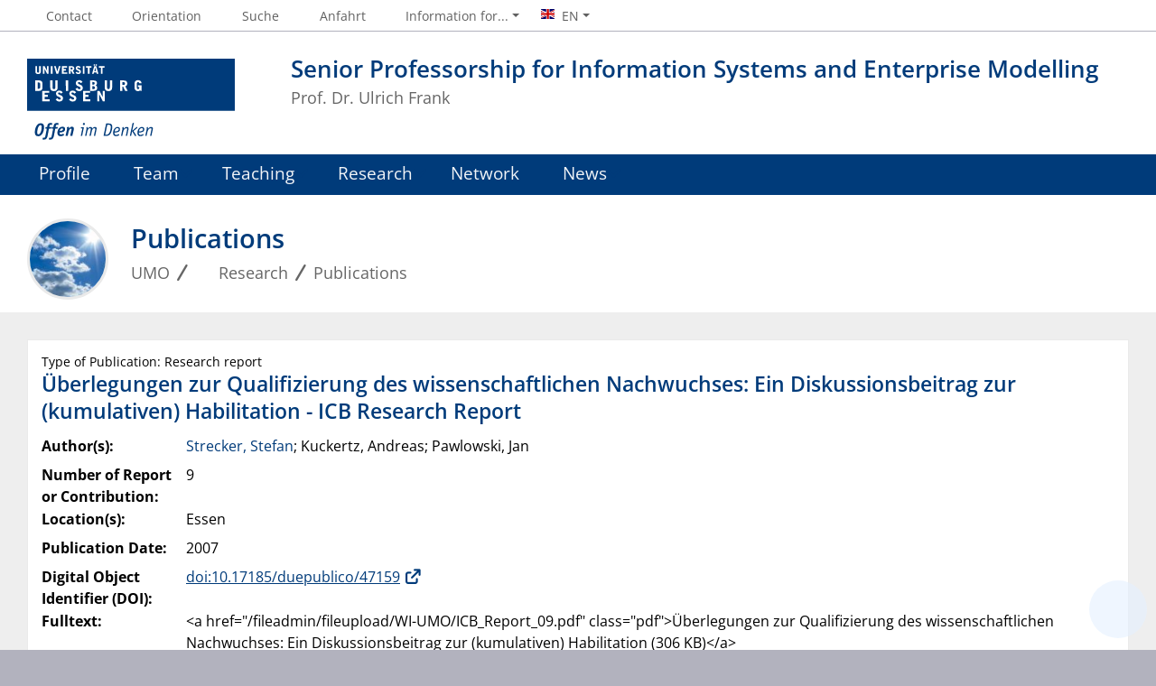

--- FILE ---
content_type: text/html; charset=utf-8
request_url: https://umo.ris.uni-due.de/en/research/publications/ueberlegungen-zur-qualifizierung-des-wissenschaftlichen-nachwuchses-ein-diskussionsbeitrag-zur-kumulativen-habilitation-13054/
body_size: 4580
content:
<!DOCTYPE html> <html lang="en"> <head> <meta charset="utf-8"> <!-- This website is powered by TYPO3 - inspiring people to share! TYPO3 is a free open source Content Management Framework initially created by Kasper Skaarhoj and licensed under GNU/GPL. TYPO3 is copyright 1998-2026 of Kasper Skaarhoj. Extensions are copyright of their respective owners. Information and contribution at https://typo3.org/ --> <title>Überlegungen zur Qualifizierung des wissenschaftlichen Nachwuchses: Ein Diskussionsbeitrag zur (kumulativen) Habilitation</title> <meta http-equiv="x-ua-compatible" content="IE=edge"> <meta name="generator" content="TYPO3 CMS"> <meta name="viewport" content="width=device-width, initial-scale=1, shrink-to-fit=no"> <meta name="twitter:card" content="summary"> <meta name="google-site-verification" content="_rH1LFKDZEn-vLs-vecFC0hIPSj6NZWb2OFrxZaZz9Q"> <meta name="theme-color" content="#003B7A"> <meta name="msapplication-navbutton-color" content="#003B7A"> <meta name="pid" content="20143"> <link rel="stylesheet" href="https://static.wiwi.uni-due.de/assets/668c50b535e01f6634188d2976d2bf4d/Stylesheets/ude2017-typo3.min.css?1769087710" media="all"> <script src="https://static.wiwi.uni-due.de/assets/65dacc3c09893a0cf8498cbf8ca17d5b/JavaScript/thumb-hash.min.js?1769087710"></script> <link rel="icon" type="image/png" sizes="96x96" href="https://static.wiwi.uni-due.de/assets/0c700f703d7d6411997e8bb9780f0a2b/Images/Favicon.UdeSignet/favicon-96x96.png"><link rel="icon" type="image/svg+xml" href="https://static.wiwi.uni-due.de/assets/0c700f703d7d6411997e8bb9780f0a2b/Images/Favicon.UdeSignet/favicon.svg"><link rel="shortcut icon" href="https://static.wiwi.uni-due.de/assets/0c700f703d7d6411997e8bb9780f0a2b/Images/Favicon.UdeSignet/favicon.ico"><link rel="apple-touch-icon" sizes="180x180" href="https://static.wiwi.uni-due.de/assets/0c700f703d7d6411997e8bb9780f0a2b/Images/Favicon.UdeSignet/apple-touch-icon.png"><link rel="manifest" href="https://static.wiwi.uni-due.de/assets/0c700f703d7d6411997e8bb9780f0a2b/Images/Favicon.UdeSignet/site.webmanifest"><link rel="alternate" type="application/rss+xml" title="UMO News" href="/en/rss/"> <script>
    document.domain = "wiwi.uni-due.de";
  </script> <link rel="canonical" href="https://umo.ris.uni-due.de/en/research/publications/ueberlegungen-zur-qualifizierung-des-wissenschaftlichen-nachwuchses-ein-diskussionsbeitrag-zur-kumulativen-habilitation-13054/"/> <link rel="alternate" hreflang="de-DE" href="https://umo.ris.uni-due.de/forschung/publikationen/ueberlegungen-zur-qualifizierung-des-wissenschaftlichen-nachwuchses-ein-diskussionsbeitrag-zur-kumulativen-habilitation-13054/"/> <link rel="alternate" hreflang="en-GB" href="https://umo.ris.uni-due.de/en/research/publications/ueberlegungen-zur-qualifizierung-des-wissenschaftlichen-nachwuchses-ein-diskussionsbeitrag-zur-kumulativen-habilitation-13054/"/> <link rel="alternate" hreflang="x-default" href="https://umo.ris.uni-due.de/forschung/publikationen/ueberlegungen-zur-qualifizierung-des-wissenschaftlichen-nachwuchses-ein-diskussionsbeitrag-zur-kumulativen-habilitation-13054/"/> <script type="application/ld+json" id="ext-schema-jsonld">{"@context":"https://schema.org/","@graph":[{"@type":"WebPage"},{"@type":"WebSite","alternateName":"UMO","name":"Lehrstuhl für Wirtschaftsinformatik und Unternehmensmodellierung","url":"https://umo.ris.uni-due.de/"}]}</script> </head> <body> <header> <div class="container" id="siteHeader"><a href="https://www.uni-due.de/en/index.php" id="udeLogo" title="Visit the main page of the University of Duisburg-Essen"><img src="https://static.wiwi.uni-due.de/assets/668c50b535e01f6634188d2976d2bf4d/Images/UDE-logo-claim.svg" width="1052" height="414" alt='University of Duisburg-Essen: "Open-Minded"'><span>Universität Duisburg-Essen</span></a><div id="orgaunitTitle"><a href="/en/"><h1>Senior Professorship for Information Systems and Enterprise Modelling</h1><h2>Prof. Dr. Ulrich Frank</h2></a></div></div> </header> <div id="navigationMainContainer"> <div class="container"> <div id="headerLine"> <div class="container" id="headerLineContent"> <nav class="col col-auto" id="navigationHeader" aria-label="Header Navigation"><ul class="nav"><li><a href="/en/contact/"><i class="far fa-fw fa-comments"></i><span class="icon-label">Contact</span></a></li><li><a href="/en/orientation/"><i class="far fa-fw fa-map-marker-alt"></i><span class="icon-label">Orientation</span></a></li><li><a href="/en/suche/"><i class="far fa-fw fa-search"></i><span class="icon-label">Suche</span></a></li><li><a href="/en/anfahrt-1/"><i class="far fa-fw fa-map-marker-alt"></i><span class="icon-label">Anfahrt</span></a></li> <li id="navigationStakeholder"><a href="#" data-toggle="dropdown" aria-haspopup="true" aria-expanded="false"><i class="far fa-fw fa-user"></i><span class="icon-label">Information for...</span></a><ul class="dropdown-menu"><li><a href="https://www.ris.uni-due.de/en/study-entrance/study-programme-business-information-systems/">Prospective BIS students</a></li><li><a href="https://www.ris.uni-due.de/en/study/">Current BIS students</a></li><li><a href="https://www.ris.uni-due.de/en/research/">Researchers &amp; Ph.D. students</a></li><li><a href="/en/information-for/staff/">Staff</a></li><li><a href="/en/information-for/business/">Business</a></li><li><a href="/en/information-for/media/">Media</a></li><li><a href="/en/information-for/international/">International</a></li></ul></li><li id="navigationLanguage"><a href="#" data-toggle="dropdown" aria-haspopup="true" aria-expanded="false"><i class="flag flag-en"></i><span class="current-language">EN</span></a><ul class="dropdown-menu"><li><a href="/forschung/publikationen/ueberlegungen-zur-qualifizierung-des-wissenschaftlichen-nachwuchses-ein-diskussionsbeitrag-zur-kumulativen-habilitation-13054/" hreflang="de-DE" title="Deutsch"><i class="flag flag-de"></i> Deutsch</a></li></ul></li> </ul></nav> <nav class="col col-auto" id="navigationSocial" aria-label="Social Navigation"> </nav> </div> </div> <nav class="navbar navbar-expand-lg navbar-dark" id="navigationMain" aria-label="Main Navigation"><div class="row"><button class="navbar-toggler" type="button" data-toggle="collapse" data-target="#navigationMainContent" aria-controls="navigationMainContent" aria-expanded="false" aria-label="Toggle navigation"><i class="far fa-bars"></i><span class="navbar-toggler-label">Navigation</span></button><div class="collapse navbar-collapse" id="navigationMainContent"><ul><li><a class="hasIcon" href="/en/"><i class="fa-regular fa-list-alt"></i>Profile</a></li><li><a href="#" data-toggle="dropdown" aria-haspopup="true" aria-expanded="false"><i class="fa-regular fa-users"></i>Team</a><div class="navbarSubContainer dropdown-menu"><header><a href="/en/team/">Team</a></header><ul><li><a href="/en/team/">Staff</a></li><li><a href="/en/team/former-staff/">Former Staff</a></li><li><a href="/en/team/job-offerings/">Job Offerings</a></li></ul></div></li><li><a href="#" data-toggle="dropdown" aria-haspopup="true" aria-expanded="false"><i class="fa-regular fa-graduation-cap"></i>Teaching</a><div class="navbarSubContainer dropdown-menu"><header><a href="/en/teaching/">Teaching</a></header><ul><li><a href="/en/teaching/curriculum/">Curriculum</a></li><li><a href="/en/studium-lehre/wintersemester-24-25/">Lectures</a><ul><li><a href="/en/studium-lehre/wintersemester-24-25/">Wintersemester 24/25</a></li><li><a href="/en/studium-lehre/sommersemester-24/">Sommersemester 24</a></li><li><a href="/en/studium-lehre/wintersemester-23-24/">Wintersemester 23/24</a></li><li><a href="/en/studium-lehre/sommersemester-23/">Sommersemester 23</a></li><li><a href="/en/studium-lehre/wintersemester-22-23/">Wintersemester 22/23</a></li><li><a href="/en/teaching/summer-semester-22/">Summer Semester 22</a></li><li><a href="/en/teaching/evaluation/">Evaluation</a></li></ul></li><li><a href="/en/teaching/theses/">Theses</a><ul><li><a href="/en/teaching/theses/external-theses/">External Theses</a></li><li><a href="/en/teaching/theses/procedure/">Procedure</a></li><li><a href="/en/teaching/theses/offered-subjects/">Offered Subjects</a></li><li><a href="/en/teaching/theses/theses-in-process/">Theses in Process</a></li><li><a href="/en/teaching/theses/completed-theses/">Completed Theses</a></li></ul></li><li><a href="/en/teaching/literaturempfehlungen/">Literaturempfehlungen</a><ul><li><a href="/en/teaching/literaturempfehlungen/fachliteratur/">Fachliteratur</a></li><li><a href="/en/studium-lehre/literaturempfehlungen/schriften-von-ulrich-frank/">Schriften von Ulrich Frank</a></li><li><a href="/en/studium-lehre/literaturempfehlungen/belletristik/">Belletristik</a></li></ul></li></ul></div></li><li><a href="#" data-toggle="dropdown" aria-haspopup="true" aria-expanded="false"><i class="fa-regular fa-project-diagram"></i>Research</a><div class="navbarSubContainer dropdown-menu"><header><a href="/en/research/">Research</a></header><ul><li><a href="/en/research/fields-of-research/">Fields of Research</a></li><li><a href="/en/research/projects/">Projects</a></li><li><a href="/en/research/publications/">Publications</a></li><li><a href="/en/research/doctorates/">Doctorates</a></li><li><a href="/en/research/conferences/">Conferences</a><ul><li><a href="/en/research/conferences/archiv-2019-2021/">Archiv-2019-2021</a></li><li><a href="/en/research/conferences/archiv-2011-2018/">Archiv-2011-2018</a></li><li><a href="/en/research/conferences/archiv-2001-2010/">Archiv 2001-2010</a></li><li><a href="/en/research/conferences/archiv-1998-2000/">Archiv-1998-2000</a></li></ul></li></ul></div></li><li><a class="hasIcon" href="/en/network/"><i class="fa-regular fa-handshake"></i>Network</a></li><li><a href="#" data-toggle="dropdown" aria-haspopup="true" aria-expanded="false"><i class="fa-regular fa-newspaper"></i>News</a><div class="navbarSubContainer dropdown-menu"><header><a href="/en/news/news/">News</a></header><ul><li><a href="/en/news/news/">News</a></li><li><a href="/en/news/archive/">Archive</a></li></ul></div></li> <li id="navbarOverflowButton"><a href="javascript:void(false);" aria-label="Show rest of navigation"></a></li><li id="navigationStakeholderRedundant"><a href="#" data-toggle="dropdown" aria-haspopup="true" aria-expanded="false"><i class="far fa-fw fa-user"></i><span class="icon-label">Information for...</span></a><div class="navbarSubContainer dropdown-menu"><ul><li><a href="https://www.ris.uni-due.de/en/study-entrance/study-programme-business-information-systems/">Prospective BIS students</a></li><li><a href="https://www.ris.uni-due.de/en/study/">Current BIS students</a></li><li><a href="https://www.ris.uni-due.de/en/research/">Researchers &amp; Ph.D. students</a></li><li><a href="/en/information-for/staff/">Staff</a></li><li><a href="/en/information-for/business/">Business</a></li><li><a href="/en/information-for/media/">Media</a></li><li><a href="/en/information-for/international/">International</a></li></ul></div></li><li id="navigationLanguageRedundant"><a href="#" data-toggle="dropdown" aria-haspopup="true" aria-expanded="false"><i class="flag flag-en"></i><span class="current-language">EN</span></a><div class="navbarSubContainer dropdown-menu"><ul><li><a href="/forschung/publikationen/ueberlegungen-zur-qualifizierung-des-wissenschaftlichen-nachwuchses-ein-diskussionsbeitrag-zur-kumulativen-habilitation-13054/" hreflang="de-DE" title="Deutsch"><i class="flag flag-de"></i> Deutsch</a></li></ul></div></li> </ul></div></div></nav> </div> </div> <main> <div id="pagetitlecontainer"> <div class="container-background"> <div class="container pagetitle"> <h1 class="display-1">Publications</h1> <nav class="rootline" id="navigationRootline" aria-label="Rootline Navigation"> <ol class="nav" itemscope itemtype="http://schema.org/BreadcrumbList"><li itemprop="itemListElement" itemscope itemtype="http://schema.org/ListItem"><a href="/en/" itemscope itemtype="https://schema.org/WebPage" itemprop="item" itemid="/en/"><span itemprop="name">UMO</span></a><meta itemprop="position" content="0"></li><li itemprop="itemListElement" itemscope itemtype="http://schema.org/ListItem"><a href="/en/research/" itemscope itemtype="https://schema.org/WebPage" itemprop="item" itemid="/en/research/"><i class="far fa-fw fa-project-diagram"></i><span itemprop="name">Research</span></a><meta itemprop="position" content="1"></li><li itemprop="itemListElement" itemscope itemtype="http://schema.org/ListItem"><a href="/en/research/publications/" itemscope itemtype="https://schema.org/WebPage" itemprop="item" itemid="/en/research/publications/"><span itemprop="name">Publications</span></a><meta itemprop="position" content="2"></li></ol> </nav> </div> </div> </div> <div id="middlecontainer"> <div class="container-background bg-colored bg-gray" data-version="legacy-optional"><div class="container"><div class="row"><div class="col"><div class="tx-itochairt3-publications"><div class="ito-universityt3-detail card" id="pub13054" data-site="umo" data-engine="fluid"><div class="card-body"><h3 class="card-subtitle">Type of Publication: Research report</h3><h2 class="card-title">Überlegungen zur Qualifizierung des wissenschaftlichen Nachwuchses: Ein Diskussionsbeitrag zur (kumulativen) Habilitation - ICB Research Report</h2><dl class="inline head "><dt>Author(s):</dt><dd><a href="/en/team/former-staff/stefan-strecker/" class="person">Strecker, Stefan</a>; Kuckertz, Andreas; Pawlowski, Jan</dd><dt>Number of Report or Contribution:</dt><dd>9</dd><dt>Location(s):</dt><dd>Essen</dd><dt>Publication Date:</dt><dd>2007</dd><dt>Digital Object Identifier (DOI):</dt><dd><a href="https://dx.doi.org/10.17185/duepublico/47159">doi:10.17185/duepublico/47159</a></dd><dt>Fulltext:</dt><dd>&lt;a href="/fileadmin/fileupload/WI-UMO/ICB_Report_09.pdf" class="pdf"&gt;Überlegungen zur Qualifizierung des wissenschaftlichen Nachwuchses: Ein Diskussionsbeitrag zur (kumulativen) Habilitation (306 KB)&lt;/a&gt;</dd><dt>Link to complete version:</dt><dd><a href="https://duepublico.uni-duisburg-essen.de/servlets/DerivateServlet/Derivate-46322/ICB_Report_09.pdf">https://duepublico.uni-duisburg-essen.de/servlets/DerivateServlet/Derivate-46322/ICB_Report_09.pdf</a></dd><dt>Citation:</dt><dd><a href="/exportPublication/13054.bib">Download BibTeX</a></dd></dl></div></div></div></div></div></div></div> </div> <div id="oldstylecontainer"> <div class="container-background bg-colored bg-gray"> <div class="container"> <div class="row"> </div> </div> </div> </div> <a href="#siteHeader" title="zum Seitenanfang" class="jumpto-top"><i class="fas fa-chevron-up"></i></a> </main> <footer> <div class="container-background bg-primary darkbackground bluefooter"><div class="container"> <div class="row"><div class="col col-12 col-md-4"><div class="card card-vertical" id="c55145"><div class="card-body"><h2 class="card-title"> Cooperation </h2><div class="ce-text "><div class="ce-bodytext card-text"><p>We are a member of</p><p><a href="https://aisnet.org/"><img alt data-alt-override="true" data-htmlarea-file-table="sys_file" data-htmlarea-file-uid="80308" data-title-override="true" height="91" src="/fileadmin/fileupload/WI-UMO/csm_AIS-logo_-_white_8b5036936c.jpg" title width="265" style></a></p></div></div></div></div></div><div class="col col-12 col-md-4"><div class="card card-vertical" id="c55147"><div class="card-body"><h2 class="card-title"> Contact </h2><div class="ce-text "><div class="ce-bodytext card-text"><p>CAMPUS ESSEN<br>Universitätsstraße 2<br>45141 Essen<br>GERMANY </p><p><br>Phone: +49 201 183 - 4088<br>Fax: +49 201 183 - 3536 </p></div></div></div></div></div><div class="col col-12 col-md-4"><div class="card card-vertical" id="c55149"><div class="card-body"><h2 class="card-title"> Web Editor </h2><div class="ce-text "><div class="ce-bodytext card-text"><p><a href="#" data-mailto-token="uiqtbw2emj6BUWHeqeq6cvq5lcm6lm" data-mailto-vector="8">web.UMO (at) wiwi.uni-due.de</a></p><h2>Related institutions</h2><ul><li><a href="https://www.uni-due.de/computer-science/" target="_blank" rel="noreferrer">Faculty of Computer Science</a></li><li><a href="https://www.wiwi.uni-due.de/en/" target="_blank">Faculty of Business Administration and Economics</a></li><li><a href="https://www.wi.wiwi.uni-due.de/en/home/" target="_blank" rel="noreferrer">Field Business Information Systems</a></li><li><a href="https://www.icb.uni-due.de/start_en/" target="_blank" rel="noreferrer">Institute for Computer Science and Business Information Systems</a></li></ul></div></div></div></div></div></div> </div></div> <div class="container-background bg-imprint darkbackground imprintline"> <div class="container"> <div class="row"> <div class="col" id="footerLogo"><a href="https://www.uni-due.de/en/index.php"><img src="https://static.wiwi.uni-due.de/assets/668c50b535e01f6634188d2976d2bf4d/Images/UDE-logo-claim-dark.svg" width="1052" height="414" alt='University of Duisburg-Essen: "Open-Minded"'></a></div> <div class="col col-md-auto justify-content-end"> <nav id="navigationFooter" class="navbar"><ul><li><a href="https://www.uni-due.de/infoline/"><i class="far fa-fw fa-phone"></i>Infoline</a></li><li><a href="https://www.uni-due.de/de/hilfe_im_notfall.php"><i class="far fa-fw fa-exclamation-triangle"></i>Emergency Handling</a></li><li><i class="far fa-fw fa-universal-access"></i>Accessibility </li><li><a href="/en/sitemap/"><i class="far fa-fw fa-sitemap"></i>Sitemap</a></li><li><a href="/en/datenschutz/"><i class="far fa-fw fa-user-shield"></i>Datenschutz</a></li><li><a href="/en/imprint/"><i class="far fa-fw fa-file-alt"></i>Imprint</a></li></ul> </nav> <div id="footerCopyright" class="navbar"><ul class="nav"><li>© UDE</li><li>Last Change: 04.10.2023</li></ul></div> </div> </div> </div> </div> </footer> <script>    document.querySelectorAll('[data-thumbhash]').forEach(function(img) {
        var hash = img.dataset.thumbhash;
        if (!hash) return;
        var bytes = new Uint8Array(atob(hash).split('').map(function(c) {
            return c.charCodeAt(0);
        }));
        var dataUrl = thumbHashToDataURL(bytes);
        img.style.background = 'url(' + dataUrl + ') center/cover no-repeat';
        img.addEventListener('load', function() {
            img.style.background = '';
        }, { once: true });
    });</script> <script src="https://static.wiwi.uni-due.de/assets/668c50b535e01f6634188d2976d2bf4d/JavaScript/complete.bundle.min.js?1769087710" async="async"></script> </body> </html>

--- FILE ---
content_type: text/css
request_url: https://static.wiwi.uni-due.de/assets/668c50b535e01f6634188d2976d2bf4d/Stylesheets/ude2017-typo3.min.css?1769087710
body_size: 139732
content:
@charset "UTF-8";
/*!
 * Font Awesome Pro 7.0.0 by @fontawesome - https://fontawesome.com
 * License - https://fontawesome.com/license (Commercial License)
 * Copyright 2025 Fonticons, Inc.
 */
.fa-solid,
.fa-regular,
.fa-brands,
.fa-classic,
.fas,
.far,
.fab,
.fal,
.fat,
.fad,
.fadr,
.fadl,
.fadt,
.fass,
.fasr,
.fasl,
.fast,
.fasds,
.fasdr,
.fasdl,
.fasdt,
.faslr,
.faslpr,
.fawsb,
.fatl,
.fans,
.fands,
.faes,
.fajr,
.fajfr,
.fajdr,
.facr,
.fa-solid,
.fa-semibold,
.fa-regular,
.fa-light,
.fa-thin,
.fa-brands,
.fa-classic,
.fa-duotone,
.fa-sharp,
.fa-sharp-duotone,
.fa-chisel,
.fa-etch,
.fa-jelly,
.fa-jelly-duo,
.fa-jelly-fill,
.fa-notdog,
.fa-notdog-duo,
.fa-slab,
.fa-slab-press,
.fa-thumbprint,
.fa-whiteboard,
.fa {
  --_fa-family: var(--fa-family, var(--fa-style-family, 'Font Awesome 7 Pro'));
  -webkit-font-smoothing: antialiased;
  -moz-osx-font-smoothing: grayscale;
  display: var(--fa-display, inline-block);
  font-family: var(--_fa-family);
  font-feature-settings: normal;
  font-style: normal;
  font-synthesis: none;
  font-variant: normal;
  font-weight: var(--fa-style, 900);
  line-height: 1;
  text-align: center;
  text-rendering: auto;
  width: var(--fa-width, 1.25em);
}

:is(.fas,
.fass,
.far,
.fasr,
.fal,
.fasl,
.fat,
.fast,
.fad,
.fadr,
.fadl,
.fadt,
.fasds,
.fasdr,
.fasdl,
.fasdt,
.fab,
.faslr,
.faslpr,
.fawsb,
.fatl,
.fans,
.fands,
.faes,
.fajr,
.fajfr,
.fajdr,
.facr,
.fa-solid,
.fa-semibold,
.fa-regular,
.fa-light,
.fa-thin,
.fa-brands,
.fa-classic,
.fa-duotone,
.fa-sharp,
.fa-sharp-duotone,
.fa-chisel,
.fa-etch,
.fa-jelly,
.fa-jelly-duo,
.fa-jelly-fill,
.fa-notdog,
.fa-notdog-duo,
.fa-slab,
.fa-slab-press,
.fa-thumbprint,
.fa-whiteboard,
.fa)::before {
  content: var(--fa);
  content: var(--fa)/"";
}

:is(.fad,
.fa-duotone,
.fadr,
.fadl,
.fadt,
.fasds,
.fa-sharp-duotone,
.fasdr,
.fasdl,
.fasdt,
.fatl,
.fa-thumbprint,
.fands,
.fa-notdog-duo,
.fajdr,
.fa-jelly-duo)::after {
  content: var(--fa);
  content: var(--fa)/"";
  font-feature-settings: "ss01";
}

.fa-1x {
  font-size: 1em;
}

.fa-2x {
  font-size: 2em;
}

.fa-3x {
  font-size: 3em;
}

.fa-4x {
  font-size: 4em;
}

.fa-5x {
  font-size: 5em;
}

.fa-6x {
  font-size: 6em;
}

.fa-7x {
  font-size: 7em;
}

.fa-8x {
  font-size: 8em;
}

.fa-9x {
  font-size: 9em;
}

.fa-10x {
  font-size: 10em;
}

.fa-2xs {
  font-size: calc(10 / 16 * 1em); /* converts a 10px size into an em-based value that's relative to the scale's 16px base */
  line-height: calc(1 / 10 * 1em); /* sets the line-height of the icon back to that of it's parent */
  vertical-align: calc((6 / 10 - 0.375) * 1em); /* vertically centers the icon taking into account the surrounding text's descender */
}

.fa-xs {
  font-size: calc(12 / 16 * 1em); /* converts a 12px size into an em-based value that's relative to the scale's 16px base */
  line-height: calc(1 / 12 * 1em); /* sets the line-height of the icon back to that of it's parent */
  vertical-align: calc((6 / 12 - 0.375) * 1em); /* vertically centers the icon taking into account the surrounding text's descender */
}

.fa-sm {
  font-size: calc(14 / 16 * 1em); /* converts a 14px size into an em-based value that's relative to the scale's 16px base */
  line-height: calc(1 / 14 * 1em); /* sets the line-height of the icon back to that of it's parent */
  vertical-align: calc((6 / 14 - 0.375) * 1em); /* vertically centers the icon taking into account the surrounding text's descender */
}

.fa-lg {
  font-size: calc(20 / 16 * 1em); /* converts a 20px size into an em-based value that's relative to the scale's 16px base */
  line-height: calc(1 / 20 * 1em); /* sets the line-height of the icon back to that of it's parent */
  vertical-align: calc((6 / 20 - 0.375) * 1em); /* vertically centers the icon taking into account the surrounding text's descender */
}

.fa-xl {
  font-size: calc(24 / 16 * 1em); /* converts a 24px size into an em-based value that's relative to the scale's 16px base */
  line-height: calc(1 / 24 * 1em); /* sets the line-height of the icon back to that of it's parent */
  vertical-align: calc((6 / 24 - 0.375) * 1em); /* vertically centers the icon taking into account the surrounding text's descender */
}

.fa-2xl {
  font-size: calc(32 / 16 * 1em); /* converts a 32px size into an em-based value that's relative to the scale's 16px base */
  line-height: calc(1 / 32 * 1em); /* sets the line-height of the icon back to that of it's parent */
  vertical-align: calc((6 / 32 - 0.375) * 1em); /* vertically centers the icon taking into account the surrounding text's descender */
}

.fa-width-auto {
  --fa-width: auto;
}

.fa-fw,
.fa-width-fixed {
  --fa-width: 1.25em;
}

.fa-ul {
  list-style-type: none;
  margin-inline-start: var(--fa-li-margin, 2.5em);
  padding-inline-start: 0;
}
.fa-ul > li {
  position: relative;
}

.fa-li {
  inset-inline-start: calc(-1 * var(--fa-li-width, 2em));
  position: absolute;
  text-align: center;
  width: var(--fa-li-width, 2em);
  line-height: inherit;
}

/* Heads Up: Bordered Icons will not be supported in the future!
  - This feature will be deprecated in the next major release of Font Awesome (v8)!
  - You may continue to use it in this version *v7), but it will not be supported in Font Awesome v8.
*/
/* Notes:
* --@{v.$css-prefix}-border-width = 1/16 by default (to render as ~1px based on a 16px default font-size)
* --@{v.$css-prefix}-border-padding =
  ** 3/16 for vertical padding (to give ~2px of vertical whitespace around an icon considering it's vertical alignment)
  ** 4/16 for horizontal padding (to give ~4px of horizontal whitespace around an icon)
*/
.fa-border {
  border-color: var(--fa-border-color, #eee);
  border-radius: var(--fa-border-radius, 0.1em);
  border-style: var(--fa-border-style, solid);
  border-width: var(--fa-border-width, 0.0625em);
  box-sizing: var(--fa-border-box-sizing, content-box);
  padding: var(--fa-border-padding, 0.1875em 0.25em);
}

.fa-pull-left,
.fa-pull-start {
  float: inline-start;
  margin-inline-end: var(--fa-pull-margin, 0.3em);
}

.fa-pull-right,
.fa-pull-end {
  float: inline-end;
  margin-inline-start: var(--fa-pull-margin, 0.3em);
}

.fa-beat {
  animation-name: fa-beat;
  animation-delay: var(--fa-animation-delay, 0s);
  animation-direction: var(--fa-animation-direction, normal);
  animation-duration: var(--fa-animation-duration, 1s);
  animation-iteration-count: var(--fa-animation-iteration-count, infinite);
  animation-timing-function: var(--fa-animation-timing, ease-in-out);
}

.fa-bounce {
  animation-name: fa-bounce;
  animation-delay: var(--fa-animation-delay, 0s);
  animation-direction: var(--fa-animation-direction, normal);
  animation-duration: var(--fa-animation-duration, 1s);
  animation-iteration-count: var(--fa-animation-iteration-count, infinite);
  animation-timing-function: var(--fa-animation-timing, cubic-bezier(0.28, 0.84, 0.42, 1));
}

.fa-fade {
  animation-name: fa-fade;
  animation-delay: var(--fa-animation-delay, 0s);
  animation-direction: var(--fa-animation-direction, normal);
  animation-duration: var(--fa-animation-duration, 1s);
  animation-iteration-count: var(--fa-animation-iteration-count, infinite);
  animation-timing-function: var(--fa-animation-timing, cubic-bezier(0.4, 0, 0.6, 1));
}

.fa-beat-fade {
  animation-name: fa-beat-fade;
  animation-delay: var(--fa-animation-delay, 0s);
  animation-direction: var(--fa-animation-direction, normal);
  animation-duration: var(--fa-animation-duration, 1s);
  animation-iteration-count: var(--fa-animation-iteration-count, infinite);
  animation-timing-function: var(--fa-animation-timing, cubic-bezier(0.4, 0, 0.6, 1));
}

.fa-flip {
  animation-name: fa-flip;
  animation-delay: var(--fa-animation-delay, 0s);
  animation-direction: var(--fa-animation-direction, normal);
  animation-duration: var(--fa-animation-duration, 1s);
  animation-iteration-count: var(--fa-animation-iteration-count, infinite);
  animation-timing-function: var(--fa-animation-timing, ease-in-out);
}

.fa-shake {
  animation-name: fa-shake;
  animation-delay: var(--fa-animation-delay, 0s);
  animation-direction: var(--fa-animation-direction, normal);
  animation-duration: var(--fa-animation-duration, 1s);
  animation-iteration-count: var(--fa-animation-iteration-count, infinite);
  animation-timing-function: var(--fa-animation-timing, linear);
}

.fa-spin {
  animation-name: fa-spin;
  animation-delay: var(--fa-animation-delay, 0s);
  animation-direction: var(--fa-animation-direction, normal);
  animation-duration: var(--fa-animation-duration, 2s);
  animation-iteration-count: var(--fa-animation-iteration-count, infinite);
  animation-timing-function: var(--fa-animation-timing, linear);
}

.fa-spin-reverse {
  --fa-animation-direction: reverse;
}

.fa-pulse,
.fa-spin-pulse {
  animation-name: fa-spin;
  animation-direction: var(--fa-animation-direction, normal);
  animation-duration: var(--fa-animation-duration, 1s);
  animation-iteration-count: var(--fa-animation-iteration-count, infinite);
  animation-timing-function: var(--fa-animation-timing, steps(8));
}

@media (prefers-reduced-motion: reduce) {
  .fa-beat,
  .fa-bounce,
  .fa-fade,
  .fa-beat-fade,
  .fa-flip,
  .fa-pulse,
  .fa-shake,
  .fa-spin,
  .fa-spin-pulse {
    animation: none !important;
    transition: none !important;
  }
}
@keyframes fa-beat {
  0%, 90% {
    transform: scale(1);
  }
  45% {
    transform: scale(var(--fa-beat-scale, 1.25));
  }
}
@keyframes fa-bounce {
  0% {
    transform: scale(1, 1) translateY(0);
  }
  10% {
    transform: scale(var(--fa-bounce-start-scale-x, 1.1), var(--fa-bounce-start-scale-y, 0.9)) translateY(0);
  }
  30% {
    transform: scale(var(--fa-bounce-jump-scale-x, 0.9), var(--fa-bounce-jump-scale-y, 1.1)) translateY(var(--fa-bounce-height, -0.5em));
  }
  50% {
    transform: scale(var(--fa-bounce-land-scale-x, 1.05), var(--fa-bounce-land-scale-y, 0.95)) translateY(0);
  }
  57% {
    transform: scale(1, 1) translateY(var(--fa-bounce-rebound, -0.125em));
  }
  64% {
    transform: scale(1, 1) translateY(0);
  }
  100% {
    transform: scale(1, 1) translateY(0);
  }
}
@keyframes fa-fade {
  50% {
    opacity: var(--fa-fade-opacity, 0.4);
  }
}
@keyframes fa-beat-fade {
  0%, 100% {
    opacity: var(--fa-beat-fade-opacity, 0.4);
    transform: scale(1);
  }
  50% {
    opacity: 1;
    transform: scale(var(--fa-beat-fade-scale, 1.125));
  }
}
@keyframes fa-flip {
  50% {
    transform: rotate3d(var(--fa-flip-x, 0), var(--fa-flip-y, 1), var(--fa-flip-z, 0), var(--fa-flip-angle, -180deg));
  }
}
@keyframes fa-shake {
  0% {
    transform: rotate(-15deg);
  }
  4% {
    transform: rotate(15deg);
  }
  8%, 24% {
    transform: rotate(-18deg);
  }
  12%, 28% {
    transform: rotate(18deg);
  }
  16% {
    transform: rotate(-22deg);
  }
  20% {
    transform: rotate(22deg);
  }
  32% {
    transform: rotate(-12deg);
  }
  36% {
    transform: rotate(12deg);
  }
  40%, 100% {
    transform: rotate(0deg);
  }
}
@keyframes fa-spin {
  0% {
    transform: rotate(0deg);
  }
  100% {
    transform: rotate(360deg);
  }
}
.fa-rotate-90 {
  transform: rotate(90deg);
}

.fa-rotate-180 {
  transform: rotate(180deg);
}

.fa-rotate-270 {
  transform: rotate(270deg);
}

.fa-flip-horizontal {
  transform: scale(-1, 1);
}

.fa-flip-vertical {
  transform: scale(1, -1);
}

.fa-flip-both,
.fa-flip-horizontal.fa-flip-vertical {
  transform: scale(-1, -1);
}

.fa-rotate-by {
  transform: rotate(var(--fa-rotate-angle, 0));
}

.fa-stack {
  display: inline-block;
  height: 2em;
  line-height: 2em;
  position: relative;
  vertical-align: middle;
  width: 2.5em;
}

.fa-stack-1x,
.fa-stack-2x {
  left: 0;
  position: absolute;
  text-align: center;
  width: 100%;
  z-index: var(--fa-stack-z-index, auto);
}

.fa-stack-1x {
  line-height: inherit;
}

.fa-stack-2x {
  font-size: 2em;
}

.fa-inverse {
  color: var(--fa-inverse, #fff);
}

/* Font Awesome uses the Unicode Private Use Area (PUA) to ensure screen
   readers do not read off random characters that represent icons */
.fa-0 {
  --fa: "\30 ";
}

.fa-00 {
  --fa: "\e467";
}

.fa-1 {
  --fa: "\31 ";
}

.fa-2 {
  --fa: "\32 ";
}

.fa-3 {
  --fa: "\33 ";
}

.fa-360-degrees {
  --fa: "\e2dc";
}

.fa-4 {
  --fa: "\34 ";
}

.fa-5 {
  --fa: "\35 ";
}

.fa-6 {
  --fa: "\36 ";
}

.fa-7 {
  --fa: "\37 ";
}

.fa-8 {
  --fa: "\38 ";
}

.fa-9 {
  --fa: "\39 ";
}

.fa-a {
  --fa: "A";
}

.fa-abacus {
  --fa: "\f640";
}

.fa-accent-grave {
  --fa: "\`";
}

.fa-acorn {
  --fa: "\f6ae";
}

.fa-address-book {
  --fa: "\f2b9";
}

.fa-contact-book {
  --fa: "\f2b9";
}

.fa-address-card {
  --fa: "\f2bb";
}

.fa-contact-card {
  --fa: "\f2bb";
}

.fa-vcard {
  --fa: "\f2bb";
}

.fa-air-conditioner {
  --fa: "\f8f4";
}

.fa-airplay {
  --fa: "\e089";
}

.fa-airplay-audio {
  --fa: "\e77b";
}

.fa-alarm-clock {
  --fa: "\f34e";
}

.fa-alarm-exclamation {
  --fa: "\f843";
}

.fa-alarm-minus {
  --fa: "\e803";
}

.fa-alarm-plus {
  --fa: "\f844";
}

.fa-alarm-snooze {
  --fa: "\f845";
}

.fa-album {
  --fa: "\f89f";
}

.fa-album-circle-plus {
  --fa: "\e48c";
}

.fa-album-circle-user {
  --fa: "\e48d";
}

.fa-album-collection {
  --fa: "\f8a0";
}

.fa-album-collection-circle-plus {
  --fa: "\e48e";
}

.fa-album-collection-circle-user {
  --fa: "\e48f";
}

.fa-alicorn {
  --fa: "\f6b0";
}

.fa-alien {
  --fa: "\f8f5";
}

.fa-alien-8bit {
  --fa: "\f8f6";
}

.fa-alien-monster {
  --fa: "\f8f6";
}

.fa-align-center {
  --fa: "\f037";
}

.fa-align-justify {
  --fa: "\f039";
}

.fa-align-left {
  --fa: "\f036";
}

.fa-align-right {
  --fa: "\f038";
}

.fa-align-slash {
  --fa: "\f846";
}

.fa-almost-equal-to {
  --fa: "\e818";
}

.fa-alt {
  --fa: "\e08a";
}

.fa-amp-guitar {
  --fa: "\f8a1";
}

.fa-ampersand {
  --fa: "\&";
}

.fa-anchor {
  --fa: "\f13d";
}

.fa-anchor-circle-check {
  --fa: "\e4aa";
}

.fa-anchor-circle-exclamation {
  --fa: "\e4ab";
}

.fa-anchor-circle-xmark {
  --fa: "\e4ac";
}

.fa-anchor-lock {
  --fa: "\e4ad";
}

.fa-angel {
  --fa: "\f779";
}

.fa-angle {
  --fa: "\e08c";
}

.fa-angle-90 {
  --fa: "\e08d";
}

.fa-angle-down {
  --fa: "\f107";
}

.fa-angle-left {
  --fa: "\f104";
}

.fa-angle-right {
  --fa: "\f105";
}

.fa-angle-up {
  --fa: "\f106";
}

.fa-angles-down {
  --fa: "\f103";
}

.fa-angle-double-down {
  --fa: "\f103";
}

.fa-angles-left {
  --fa: "\f100";
}

.fa-angle-double-left {
  --fa: "\f100";
}

.fa-angles-right {
  --fa: "\f101";
}

.fa-angle-double-right {
  --fa: "\f101";
}

.fa-angles-up {
  --fa: "\f102";
}

.fa-angle-double-up {
  --fa: "\f102";
}

.fa-angles-up-down {
  --fa: "\e60d";
}

.fa-ankh {
  --fa: "\f644";
}

.fa-ant {
  --fa: "\e680";
}

.fa-apartment {
  --fa: "\e468";
}

.fa-aperture {
  --fa: "\e2df";
}

.fa-apostrophe {
  --fa: "\'";
}

.fa-apple-core {
  --fa: "\e08f";
}

.fa-apple-whole {
  --fa: "\f5d1";
}

.fa-apple-alt {
  --fa: "\f5d1";
}

.fa-archway {
  --fa: "\f557";
}

.fa-arrow-down {
  --fa: "\f063";
}

.fa-arrow-down-1-9 {
  --fa: "\f162";
}

.fa-sort-numeric-asc {
  --fa: "\f162";
}

.fa-sort-numeric-down {
  --fa: "\f162";
}

.fa-arrow-down-9-1 {
  --fa: "\f886";
}

.fa-sort-numeric-desc {
  --fa: "\f886";
}

.fa-sort-numeric-down-alt {
  --fa: "\f886";
}

.fa-arrow-down-a-z {
  --fa: "\f15d";
}

.fa-sort-alpha-asc {
  --fa: "\f15d";
}

.fa-sort-alpha-down {
  --fa: "\f15d";
}

.fa-arrow-down-arrow-up {
  --fa: "\f883";
}

.fa-sort-alt {
  --fa: "\f883";
}

.fa-arrow-down-big-small {
  --fa: "\f88c";
}

.fa-sort-size-down {
  --fa: "\f88c";
}

.fa-arrow-down-from-arc {
  --fa: "\e614";
}

.fa-arrow-down-from-bracket {
  --fa: "\e667";
}

.fa-arrow-down-from-dotted-line {
  --fa: "\e090";
}

.fa-arrow-down-from-line {
  --fa: "\f345";
}

.fa-arrow-from-top {
  --fa: "\f345";
}

.fa-arrow-down-left {
  --fa: "\e091";
}

.fa-arrow-down-left-and-arrow-up-right-to-center {
  --fa: "\e092";
}

.fa-arrow-down-long {
  --fa: "\f175";
}

.fa-long-arrow-down {
  --fa: "\f175";
}

.fa-arrow-down-long-to-line {
  --fa: "\e6b7";
}

.fa-arrow-down-right {
  --fa: "\e093";
}

.fa-arrow-down-short-wide {
  --fa: "\f884";
}

.fa-sort-amount-desc {
  --fa: "\f884";
}

.fa-sort-amount-down-alt {
  --fa: "\f884";
}

.fa-arrow-down-small-big {
  --fa: "\f88d";
}

.fa-sort-size-down-alt {
  --fa: "\f88d";
}

.fa-arrow-down-square-triangle {
  --fa: "\f889";
}

.fa-sort-shapes-down-alt {
  --fa: "\f889";
}

.fa-arrow-down-to-arc {
  --fa: "\e4ae";
}

.fa-arrow-down-to-bracket {
  --fa: "\e094";
}

.fa-arrow-down-to-dotted-line {
  --fa: "\e095";
}

.fa-arrow-down-to-line {
  --fa: "\f33d";
}

.fa-arrow-to-bottom {
  --fa: "\f33d";
}

.fa-arrow-down-to-square {
  --fa: "\e096";
}

.fa-arrow-down-triangle-square {
  --fa: "\f888";
}

.fa-sort-shapes-down {
  --fa: "\f888";
}

.fa-arrow-down-up-across-line {
  --fa: "\e4af";
}

.fa-arrow-down-up-lock {
  --fa: "\e4b0";
}

.fa-arrow-down-wide-short {
  --fa: "\f160";
}

.fa-sort-amount-asc {
  --fa: "\f160";
}

.fa-sort-amount-down {
  --fa: "\f160";
}

.fa-arrow-down-z-a {
  --fa: "\f881";
}

.fa-sort-alpha-desc {
  --fa: "\f881";
}

.fa-sort-alpha-down-alt {
  --fa: "\f881";
}

.fa-arrow-left {
  --fa: "\f060";
}

.fa-arrow-left-arrow-right {
  --fa: "\e6b8";
}

.fa-arrow-left-from-arc {
  --fa: "\e615";
}

.fa-arrow-left-from-bracket {
  --fa: "\e668";
}

.fa-arrow-left-from-dotted-line {
  --fa: "\e6b9";
}

.fa-arrow-left-from-line {
  --fa: "\f344";
}

.fa-arrow-from-right {
  --fa: "\f344";
}

.fa-arrow-left-long {
  --fa: "\f177";
}

.fa-long-arrow-left {
  --fa: "\f177";
}

.fa-arrow-left-long-to-line {
  --fa: "\e3d4";
}

.fa-arrow-left-to-arc {
  --fa: "\e616";
}

.fa-arrow-left-to-bracket {
  --fa: "\e669";
}

.fa-arrow-left-to-dotted-line {
  --fa: "\e6ba";
}

.fa-arrow-left-to-line {
  --fa: "\f33e";
}

.fa-arrow-to-left {
  --fa: "\f33e";
}

.fa-arrow-pointer {
  --fa: "\f245";
}

.fa-mouse-pointer {
  --fa: "\f245";
}

.fa-arrow-progress {
  --fa: "\e5df";
}

.fa-arrow-right {
  --fa: "\f061";
}

.fa-arrow-right-arrow-left {
  --fa: "\f0ec";
}

.fa-exchange {
  --fa: "\f0ec";
}

.fa-arrow-right-from-arc {
  --fa: "\e4b1";
}

.fa-arrow-right-from-bracket {
  --fa: "\f08b";
}

.fa-sign-out {
  --fa: "\f08b";
}

.fa-arrow-right-from-dotted-line {
  --fa: "\e6bb";
}

.fa-arrow-right-from-line {
  --fa: "\f343";
}

.fa-arrow-from-left {
  --fa: "\f343";
}

.fa-arrow-right-long {
  --fa: "\f178";
}

.fa-long-arrow-right {
  --fa: "\f178";
}

.fa-arrow-right-long-to-line {
  --fa: "\e3d5";
}

.fa-arrow-right-to-arc {
  --fa: "\e4b2";
}

.fa-arrow-right-to-bracket {
  --fa: "\f090";
}

.fa-sign-in {
  --fa: "\f090";
}

.fa-arrow-right-to-city {
  --fa: "\e4b3";
}

.fa-arrow-right-to-dotted-line {
  --fa: "\e6bc";
}

.fa-arrow-right-to-line {
  --fa: "\f340";
}

.fa-arrow-to-right {
  --fa: "\f340";
}

.fa-arrow-rotate-left {
  --fa: "\f0e2";
}

.fa-arrow-left-rotate {
  --fa: "\f0e2";
}

.fa-arrow-rotate-back {
  --fa: "\f0e2";
}

.fa-arrow-rotate-backward {
  --fa: "\f0e2";
}

.fa-undo {
  --fa: "\f0e2";
}

.fa-arrow-rotate-right {
  --fa: "\f01e";
}

.fa-arrow-right-rotate {
  --fa: "\f01e";
}

.fa-arrow-rotate-forward {
  --fa: "\f01e";
}

.fa-redo {
  --fa: "\f01e";
}

.fa-arrow-trend-down {
  --fa: "\e097";
}

.fa-arrow-trend-up {
  --fa: "\e098";
}

.fa-arrow-turn-down {
  --fa: "\f149";
}

.fa-level-down {
  --fa: "\f149";
}

.fa-arrow-turn-down-left {
  --fa: "\e2e1";
}

.fa-arrow-turn-down-right {
  --fa: "\e3d6";
}

.fa-arrow-turn-left {
  --fa: "\e632";
}

.fa-arrow-turn-left-down {
  --fa: "\e633";
}

.fa-arrow-turn-left-up {
  --fa: "\e634";
}

.fa-arrow-turn-right {
  --fa: "\e635";
}

.fa-arrow-turn-up {
  --fa: "\f148";
}

.fa-level-up {
  --fa: "\f148";
}

.fa-arrow-u-turn-down-left {
  --fa: "\e7e7";
}

.fa-arrow-u-turn-down-right {
  --fa: "\e7e8";
}

.fa-arrow-u-turn-left-down {
  --fa: "\e7e9";
}

.fa-arrow-u-turn-left-up {
  --fa: "\e7ea";
}

.fa-arrow-u-turn-right-down {
  --fa: "\e7eb";
}

.fa-arrow-u-turn-right-up {
  --fa: "\e7ec";
}

.fa-arrow-u-turn-up-left {
  --fa: "\e7ed";
}

.fa-arrow-u-turn-up-right {
  --fa: "\e7ee";
}

.fa-arrow-up {
  --fa: "\f062";
}

.fa-arrow-up-1-9 {
  --fa: "\f163";
}

.fa-sort-numeric-up {
  --fa: "\f163";
}

.fa-arrow-up-9-1 {
  --fa: "\f887";
}

.fa-sort-numeric-up-alt {
  --fa: "\f887";
}

.fa-arrow-up-a-z {
  --fa: "\f15e";
}

.fa-sort-alpha-up {
  --fa: "\f15e";
}

.fa-arrow-up-arrow-down {
  --fa: "\e099";
}

.fa-sort-up-down {
  --fa: "\e099";
}

.fa-arrow-up-big-small {
  --fa: "\f88e";
}

.fa-sort-size-up {
  --fa: "\f88e";
}

.fa-arrow-up-from-arc {
  --fa: "\e4b4";
}

.fa-arrow-up-from-bracket {
  --fa: "\e09a";
}

.fa-arrow-up-from-dotted-line {
  --fa: "\e09b";
}

.fa-arrow-up-from-ground-water {
  --fa: "\e4b5";
}

.fa-arrow-up-from-line {
  --fa: "\f342";
}

.fa-arrow-from-bottom {
  --fa: "\f342";
}

.fa-arrow-up-from-square {
  --fa: "\e09c";
}

.fa-arrow-up-from-water-pump {
  --fa: "\e4b6";
}

.fa-arrow-up-left {
  --fa: "\e09d";
}

.fa-arrow-up-left-from-circle {
  --fa: "\e09e";
}

.fa-arrow-up-long {
  --fa: "\f176";
}

.fa-long-arrow-up {
  --fa: "\f176";
}

.fa-arrow-up-long-to-line {
  --fa: "\e6bd";
}

.fa-arrow-up-right {
  --fa: "\e09f";
}

.fa-arrow-up-right-and-arrow-down-left-from-center {
  --fa: "\e0a0";
}

.fa-arrow-up-right-dots {
  --fa: "\e4b7";
}

.fa-arrow-up-right-from-square {
  --fa: "\f08e";
}

.fa-external-link {
  --fa: "\f08e";
}

.fa-arrow-up-short-wide {
  --fa: "\f885";
}

.fa-sort-amount-up-alt {
  --fa: "\f885";
}

.fa-arrow-up-small-big {
  --fa: "\f88f";
}

.fa-sort-size-up-alt {
  --fa: "\f88f";
}

.fa-arrow-up-square-triangle {
  --fa: "\f88b";
}

.fa-sort-shapes-up-alt {
  --fa: "\f88b";
}

.fa-arrow-up-to-arc {
  --fa: "\e617";
}

.fa-arrow-up-to-bracket {
  --fa: "\e66a";
}

.fa-arrow-up-to-dotted-line {
  --fa: "\e0a1";
}

.fa-arrow-up-to-line {
  --fa: "\f341";
}

.fa-arrow-to-top {
  --fa: "\f341";
}

.fa-arrow-up-triangle-square {
  --fa: "\f88a";
}

.fa-sort-shapes-up {
  --fa: "\f88a";
}

.fa-arrow-up-wide-short {
  --fa: "\f161";
}

.fa-sort-amount-up {
  --fa: "\f161";
}

.fa-arrow-up-z-a {
  --fa: "\f882";
}

.fa-sort-alpha-up-alt {
  --fa: "\f882";
}

.fa-arrows-cross {
  --fa: "\e0a2";
}

.fa-arrows-down-to-line {
  --fa: "\e4b8";
}

.fa-arrows-down-to-people {
  --fa: "\e4b9";
}

.fa-arrows-from-dotted-line {
  --fa: "\e0a3";
}

.fa-arrows-from-line {
  --fa: "\e0a4";
}

.fa-arrows-left-right {
  --fa: "\f07e";
}

.fa-arrows-h {
  --fa: "\f07e";
}

.fa-arrows-left-right-to-line {
  --fa: "\e4ba";
}

.fa-arrows-maximize {
  --fa: "\f31d";
}

.fa-expand-arrows {
  --fa: "\f31d";
}

.fa-arrows-minimize {
  --fa: "\e0a5";
}

.fa-compress-arrows {
  --fa: "\e0a5";
}

.fa-arrows-repeat {
  --fa: "\f364";
}

.fa-repeat-alt {
  --fa: "\f364";
}

.fa-arrows-repeat-1 {
  --fa: "\f366";
}

.fa-repeat-1-alt {
  --fa: "\f366";
}

.fa-arrows-retweet {
  --fa: "\f361";
}

.fa-retweet-alt {
  --fa: "\f361";
}

.fa-arrows-rotate {
  --fa: "\f021";
}

.fa-refresh {
  --fa: "\f021";
}

.fa-sync {
  --fa: "\f021";
}

.fa-arrows-rotate-reverse {
  --fa: "\e630";
}

.fa-arrows-spin {
  --fa: "\e4bb";
}

.fa-arrows-split-up-and-left {
  --fa: "\e4bc";
}

.fa-arrows-to-circle {
  --fa: "\e4bd";
}

.fa-arrows-to-dot {
  --fa: "\e4be";
}

.fa-arrows-to-dotted-line {
  --fa: "\e0a6";
}

.fa-arrows-to-eye {
  --fa: "\e4bf";
}

.fa-arrows-to-line {
  --fa: "\e0a7";
}

.fa-arrows-turn-right {
  --fa: "\e4c0";
}

.fa-arrows-turn-to-dots {
  --fa: "\e4c1";
}

.fa-arrows-up-down {
  --fa: "\f07d";
}

.fa-arrows-v {
  --fa: "\f07d";
}

.fa-arrows-up-down-left-right {
  --fa: "\f047";
}

.fa-arrows {
  --fa: "\f047";
}

.fa-arrows-up-to-line {
  --fa: "\e4c2";
}

.fa-asterisk {
  --fa: "\*";
}

.fa-at {
  --fa: "\@";
}

.fa-atom {
  --fa: "\f5d2";
}

.fa-atom-simple {
  --fa: "\f5d3";
}

.fa-atom-alt {
  --fa: "\f5d3";
}

.fa-audio-description {
  --fa: "\f29e";
}

.fa-audio-description-slash {
  --fa: "\e0a8";
}

.fa-austral-sign {
  --fa: "\e0a9";
}

.fa-australian-dollar-sign {
  --fa: "\e6fe";
}

.fa-avocado {
  --fa: "\e0aa";
}

.fa-award {
  --fa: "\f559";
}

.fa-award-simple {
  --fa: "\e0ab";
}

.fa-axe {
  --fa: "\f6b2";
}

.fa-axe-battle {
  --fa: "\f6b3";
}

.fa-b {
  --fa: "B";
}

.fa-baby {
  --fa: "\f77c";
}

.fa-baby-carriage {
  --fa: "\f77d";
}

.fa-carriage-baby {
  --fa: "\f77d";
}

.fa-backpack {
  --fa: "\f5d4";
}

.fa-backward {
  --fa: "\f04a";
}

.fa-backward-fast {
  --fa: "\f049";
}

.fa-fast-backward {
  --fa: "\f049";
}

.fa-backward-step {
  --fa: "\f048";
}

.fa-step-backward {
  --fa: "\f048";
}

.fa-bacon {
  --fa: "\f7e5";
}

.fa-bacteria {
  --fa: "\e059";
}

.fa-bacterium {
  --fa: "\e05a";
}

.fa-badge {
  --fa: "\f335";
}

.fa-badge-check {
  --fa: "\f336";
}

.fa-badge-dollar {
  --fa: "\f645";
}

.fa-badge-percent {
  --fa: "\f646";
}

.fa-badge-sheriff {
  --fa: "\f8a2";
}

.fa-badger-honey {
  --fa: "\f6b4";
}

.fa-badminton {
  --fa: "\e33a";
}

.fa-bag-seedling {
  --fa: "\e5f2";
}

.fa-bag-shopping {
  --fa: "\f290";
}

.fa-shopping-bag {
  --fa: "\f290";
}

.fa-bag-shopping-minus {
  --fa: "\e650";
}

.fa-bag-shopping-plus {
  --fa: "\e651";
}

.fa-bagel {
  --fa: "\e3d7";
}

.fa-bags-shopping {
  --fa: "\f847";
}

.fa-baguette {
  --fa: "\e3d8";
}

.fa-bahai {
  --fa: "\f666";
}

.fa-haykal {
  --fa: "\f666";
}

.fa-baht-sign {
  --fa: "\e0ac";
}

.fa-ball-pile {
  --fa: "\f77e";
}

.fa-ball-yarn {
  --fa: "\e6ce";
}

.fa-balloon {
  --fa: "\e2e3";
}

.fa-balloons {
  --fa: "\e2e4";
}

.fa-ballot {
  --fa: "\f732";
}

.fa-ballot-check {
  --fa: "\f733";
}

.fa-ban {
  --fa: "\f05e";
}

.fa-cancel {
  --fa: "\f05e";
}

.fa-ban-bug {
  --fa: "\f7f9";
}

.fa-debug {
  --fa: "\f7f9";
}

.fa-ban-parking {
  --fa: "\f616";
}

.fa-parking-circle-slash {
  --fa: "\f616";
}

.fa-ban-smoking {
  --fa: "\f54d";
}

.fa-smoking-ban {
  --fa: "\f54d";
}

.fa-banana {
  --fa: "\e2e5";
}

.fa-bandage {
  --fa: "\f462";
}

.fa-band-aid {
  --fa: "\f462";
}

.fa-bangladeshi-taka-sign {
  --fa: "\e2e6";
}

.fa-banjo {
  --fa: "\f8a3";
}

.fa-bar-progress {
  --fa: "\e6a4";
}

.fa-bar-progress-empty {
  --fa: "\e6a5";
}

.fa-bar-progress-full {
  --fa: "\e6a6";
}

.fa-bar-progress-half {
  --fa: "\e6a7";
}

.fa-bar-progress-quarter {
  --fa: "\e6a8";
}

.fa-bar-progress-three-quarters {
  --fa: "\e6a9";
}

.fa-barcode {
  --fa: "\f02a";
}

.fa-barcode-read {
  --fa: "\f464";
}

.fa-barcode-scan {
  --fa: "\f465";
}

.fa-barn {
  --fa: "\e6c7";
}

.fa-bars {
  --fa: "\f0c9";
}

.fa-navicon {
  --fa: "\f0c9";
}

.fa-bars-filter {
  --fa: "\e0ad";
}

.fa-bars-progress {
  --fa: "\f828";
}

.fa-tasks-alt {
  --fa: "\f828";
}

.fa-bars-sort {
  --fa: "\e0ae";
}

.fa-bars-staggered {
  --fa: "\f550";
}

.fa-reorder {
  --fa: "\f550";
}

.fa-stream {
  --fa: "\f550";
}

.fa-baseball {
  --fa: "\f433";
}

.fa-baseball-ball {
  --fa: "\f433";
}

.fa-baseball-bat {
  --fa: "\e7e5";
}

.fa-baseball-bat-ball {
  --fa: "\f432";
}

.fa-basket-shopping {
  --fa: "\f291";
}

.fa-shopping-basket {
  --fa: "\f291";
}

.fa-basket-shopping-minus {
  --fa: "\e652";
}

.fa-basket-shopping-plus {
  --fa: "\e653";
}

.fa-basket-shopping-simple {
  --fa: "\e0af";
}

.fa-shopping-basket-alt {
  --fa: "\e0af";
}

.fa-basketball {
  --fa: "\f434";
}

.fa-basketball-ball {
  --fa: "\f434";
}

.fa-basketball-hoop {
  --fa: "\f435";
}

.fa-bat {
  --fa: "\f6b5";
}

.fa-bath {
  --fa: "\f2cd";
}

.fa-bathtub {
  --fa: "\f2cd";
}

.fa-battery-bolt {
  --fa: "\f376";
}

.fa-battery-empty {
  --fa: "\f244";
}

.fa-battery-0 {
  --fa: "\f244";
}

.fa-battery-exclamation {
  --fa: "\e0b0";
}

.fa-battery-full {
  --fa: "\f240";
}

.fa-battery {
  --fa: "\f240";
}

.fa-battery-5 {
  --fa: "\f240";
}

.fa-battery-half {
  --fa: "\f242";
}

.fa-battery-3 {
  --fa: "\f242";
}

.fa-battery-low {
  --fa: "\e0b1";
}

.fa-battery-1 {
  --fa: "\e0b1";
}

.fa-battery-quarter {
  --fa: "\f243";
}

.fa-battery-2 {
  --fa: "\f243";
}

.fa-battery-slash {
  --fa: "\f377";
}

.fa-battery-three-quarters {
  --fa: "\f241";
}

.fa-battery-4 {
  --fa: "\f241";
}

.fa-bed {
  --fa: "\f236";
}

.fa-bed-bunk {
  --fa: "\f8f8";
}

.fa-bed-empty {
  --fa: "\f8f9";
}

.fa-bed-front {
  --fa: "\f8f7";
}

.fa-bed-alt {
  --fa: "\f8f7";
}

.fa-bed-pulse {
  --fa: "\f487";
}

.fa-procedures {
  --fa: "\f487";
}

.fa-bee {
  --fa: "\e0b2";
}

.fa-beer-mug {
  --fa: "\e0b3";
}

.fa-beer-foam {
  --fa: "\e0b3";
}

.fa-beer-mug-empty {
  --fa: "\f0fc";
}

.fa-beer {
  --fa: "\f0fc";
}

.fa-bell {
  --fa: "\f0f3";
}

.fa-bell-concierge {
  --fa: "\f562";
}

.fa-concierge-bell {
  --fa: "\f562";
}

.fa-bell-exclamation {
  --fa: "\f848";
}

.fa-bell-on {
  --fa: "\f8fa";
}

.fa-bell-plus {
  --fa: "\f849";
}

.fa-bell-ring {
  --fa: "\e62c";
}

.fa-bell-school {
  --fa: "\f5d5";
}

.fa-bell-school-slash {
  --fa: "\f5d6";
}

.fa-bell-slash {
  --fa: "\f1f6";
}

.fa-bells {
  --fa: "\f77f";
}

.fa-bench-tree {
  --fa: "\e2e7";
}

.fa-bezier-curve {
  --fa: "\f55b";
}

.fa-bicycle {
  --fa: "\f206";
}

.fa-billboard {
  --fa: "\e5cd";
}

.fa-bin {
  --fa: "\e763";
}

.fa-bin-bottles {
  --fa: "\e5f5";
}

.fa-bin-bottles-recycle {
  --fa: "\e5f6";
}

.fa-bin-recycle {
  --fa: "\e5f7";
}

.fa-binary {
  --fa: "\e33b";
}

.fa-binary-circle-check {
  --fa: "\e33c";
}

.fa-binary-lock {
  --fa: "\e33d";
}

.fa-binary-slash {
  --fa: "\e33e";
}

.fa-binoculars {
  --fa: "\f1e5";
}

.fa-biohazard {
  --fa: "\f780";
}

.fa-bird {
  --fa: "\e469";
}

.fa-bitcoin-sign {
  --fa: "\e0b4";
}

.fa-blanket {
  --fa: "\f498";
}

.fa-blanket-fire {
  --fa: "\e3da";
}

.fa-blender {
  --fa: "\f517";
}

.fa-blender-phone {
  --fa: "\f6b6";
}

.fa-blinds {
  --fa: "\f8fb";
}

.fa-blinds-open {
  --fa: "\f8fc";
}

.fa-blinds-raised {
  --fa: "\f8fd";
}

.fa-block {
  --fa: "\e46a";
}

.fa-block-brick {
  --fa: "\e3db";
}

.fa-wall-brick {
  --fa: "\e3db";
}

.fa-block-brick-fire {
  --fa: "\e3dc";
}

.fa-firewall {
  --fa: "\e3dc";
}

.fa-block-question {
  --fa: "\e3dd";
}

.fa-block-quote {
  --fa: "\e0b5";
}

.fa-blog {
  --fa: "\f781";
}

.fa-blueberries {
  --fa: "\e2e8";
}

.fa-bluetooth {
  --fa: "\f293";
}

.fa-bold {
  --fa: "\f032";
}

.fa-bolt {
  --fa: "\f0e7";
}

.fa-zap {
  --fa: "\f0e7";
}

.fa-bolt-auto {
  --fa: "\e0b6";
}

.fa-bolt-lightning {
  --fa: "\e0b7";
}

.fa-bolt-slash {
  --fa: "\e0b8";
}

.fa-bomb {
  --fa: "\f1e2";
}

.fa-bone {
  --fa: "\f5d7";
}

.fa-bone-break {
  --fa: "\f5d8";
}

.fa-bong {
  --fa: "\f55c";
}

.fa-book {
  --fa: "\f02d";
}

.fa-book-arrow-right {
  --fa: "\e0b9";
}

.fa-book-arrow-up {
  --fa: "\e0ba";
}

.fa-book-atlas {
  --fa: "\f558";
}

.fa-atlas {
  --fa: "\f558";
}

.fa-book-bible {
  --fa: "\f647";
}

.fa-bible {
  --fa: "\f647";
}

.fa-book-blank {
  --fa: "\f5d9";
}

.fa-book-alt {
  --fa: "\f5d9";
}

.fa-book-bookmark {
  --fa: "\e0bb";
}

.fa-book-circle-arrow-right {
  --fa: "\e0bc";
}

.fa-book-circle-arrow-up {
  --fa: "\e0bd";
}

.fa-book-copy {
  --fa: "\e0be";
}

.fa-book-font {
  --fa: "\e0bf";
}

.fa-book-heart {
  --fa: "\f499";
}

.fa-book-journal-whills {
  --fa: "\f66a";
}

.fa-journal-whills {
  --fa: "\f66a";
}

.fa-book-medical {
  --fa: "\f7e6";
}

.fa-book-open {
  --fa: "\f518";
}

.fa-book-open-cover {
  --fa: "\e0c0";
}

.fa-book-open-alt {
  --fa: "\e0c0";
}

.fa-book-open-lines {
  --fa: "\e753";
}

.fa-book-open-reader {
  --fa: "\f5da";
}

.fa-book-reader {
  --fa: "\f5da";
}

.fa-book-quran {
  --fa: "\f687";
}

.fa-quran {
  --fa: "\f687";
}

.fa-book-section {
  --fa: "\e0c1";
}

.fa-book-law {
  --fa: "\e0c1";
}

.fa-book-skull {
  --fa: "\f6b7";
}

.fa-book-dead {
  --fa: "\f6b7";
}

.fa-book-sparkles {
  --fa: "\f6b8";
}

.fa-book-spells {
  --fa: "\f6b8";
}

.fa-book-spine {
  --fa: "\e754";
}

.fa-book-tanakh {
  --fa: "\f827";
}

.fa-tanakh {
  --fa: "\f827";
}

.fa-book-user {
  --fa: "\f7e7";
}

.fa-bookmark {
  --fa: "\f02e";
}

.fa-bookmark-plus {
  --fa: "\e755";
}

.fa-bookmark-slash {
  --fa: "\e0c2";
}

.fa-books {
  --fa: "\f5db";
}

.fa-books-medical {
  --fa: "\f7e8";
}

.fa-boombox {
  --fa: "\f8a5";
}

.fa-boot {
  --fa: "\f782";
}

.fa-boot-heeled {
  --fa: "\e33f";
}

.fa-booth-curtain {
  --fa: "\f734";
}

.fa-border-all {
  --fa: "\f84c";
}

.fa-border-bottom {
  --fa: "\f84d";
}

.fa-border-bottom-right {
  --fa: "\f854";
}

.fa-border-style-alt {
  --fa: "\f854";
}

.fa-border-center-h {
  --fa: "\f89c";
}

.fa-border-center-v {
  --fa: "\f89d";
}

.fa-border-inner {
  --fa: "\f84e";
}

.fa-border-left {
  --fa: "\f84f";
}

.fa-border-none {
  --fa: "\f850";
}

.fa-border-outer {
  --fa: "\f851";
}

.fa-border-right {
  --fa: "\f852";
}

.fa-border-top {
  --fa: "\f855";
}

.fa-border-top-left {
  --fa: "\f853";
}

.fa-border-style {
  --fa: "\f853";
}

.fa-bore-hole {
  --fa: "\e4c3";
}

.fa-bottle-baby {
  --fa: "\e673";
}

.fa-bottle-droplet {
  --fa: "\e4c4";
}

.fa-bottle-water {
  --fa: "\e4c5";
}

.fa-bow-arrow {
  --fa: "\f6b9";
}

.fa-bowl-chopsticks {
  --fa: "\e2e9";
}

.fa-bowl-chopsticks-noodles {
  --fa: "\e2ea";
}

.fa-bowl-food {
  --fa: "\e4c6";
}

.fa-bowl-hot {
  --fa: "\f823";
}

.fa-soup {
  --fa: "\f823";
}

.fa-bowl-rice {
  --fa: "\e2eb";
}

.fa-bowl-scoop {
  --fa: "\e3de";
}

.fa-bowl-shaved-ice {
  --fa: "\e3de";
}

.fa-bowl-scoops {
  --fa: "\e3df";
}

.fa-bowl-soft-serve {
  --fa: "\e46b";
}

.fa-bowl-spoon {
  --fa: "\e3e0";
}

.fa-bowling-ball {
  --fa: "\f436";
}

.fa-bowling-ball-pin {
  --fa: "\e0c3";
}

.fa-bowling-pins {
  --fa: "\f437";
}

.fa-box {
  --fa: "\f466";
}

.fa-box-archive {
  --fa: "\f187";
}

.fa-archive {
  --fa: "\f187";
}

.fa-box-arrow-down {
  --fa: "\e794";
}

.fa-box-arrow-down-arrow-up {
  --fa: "\e795";
}

.fa-box-arrow-down-magnifying-glass {
  --fa: "\e796";
}

.fa-box-ballot {
  --fa: "\f735";
}

.fa-box-check {
  --fa: "\f467";
}

.fa-box-circle-check {
  --fa: "\e0c4";
}

.fa-box-dollar {
  --fa: "\f4a0";
}

.fa-box-usd {
  --fa: "\f4a0";
}

.fa-box-heart {
  --fa: "\f49d";
}

.fa-box-isometric {
  --fa: "\e797";
}

.fa-box-isometric-tape {
  --fa: "\e798";
}

.fa-box-open {
  --fa: "\f49e";
}

.fa-box-open-full {
  --fa: "\f49c";
}

.fa-box-full {
  --fa: "\f49c";
}

.fa-box-taped {
  --fa: "\f49a";
}

.fa-box-alt {
  --fa: "\f49a";
}

.fa-box-tissue {
  --fa: "\e05b";
}

.fa-boxes-packing {
  --fa: "\e4c7";
}

.fa-boxes-stacked {
  --fa: "\f468";
}

.fa-boxes {
  --fa: "\f468";
}

.fa-boxes-alt {
  --fa: "\f468";
}

.fa-boxing-glove {
  --fa: "\f438";
}

.fa-glove-boxing {
  --fa: "\f438";
}

.fa-bra {
  --fa: "\e6cf";
}

.fa-bracket-curly {
  --fa: "\{";
}

.fa-bracket-curly-left {
  --fa: "\{";
}

.fa-bracket-curly-right {
  --fa: "\}";
}

.fa-bracket-round {
  --fa: "\(";
}

.fa-parenthesis {
  --fa: "\(";
}

.fa-bracket-round-right {
  --fa: "\)";
}

.fa-bracket-square {
  --fa: "\[";
}

.fa-bracket {
  --fa: "\[";
}

.fa-bracket-left {
  --fa: "\[";
}

.fa-bracket-square-right {
  --fa: "\]";
}

.fa-brackets-curly {
  --fa: "\f7ea";
}

.fa-brackets-round {
  --fa: "\e0c5";
}

.fa-parentheses {
  --fa: "\e0c5";
}

.fa-brackets-square {
  --fa: "\f7e9";
}

.fa-brackets {
  --fa: "\f7e9";
}

.fa-braille {
  --fa: "\f2a1";
}

.fa-brain {
  --fa: "\f5dc";
}

.fa-brain-arrow-curved-right {
  --fa: "\f677";
}

.fa-mind-share {
  --fa: "\f677";
}

.fa-brain-circuit {
  --fa: "\e0c6";
}

.fa-brake-warning {
  --fa: "\e0c7";
}

.fa-brazilian-real-sign {
  --fa: "\e46c";
}

.fa-bread-loaf {
  --fa: "\f7eb";
}

.fa-bread-slice {
  --fa: "\f7ec";
}

.fa-bread-slice-butter {
  --fa: "\e3e1";
}

.fa-bridge {
  --fa: "\e4c8";
}

.fa-bridge-circle-check {
  --fa: "\e4c9";
}

.fa-bridge-circle-exclamation {
  --fa: "\e4ca";
}

.fa-bridge-circle-xmark {
  --fa: "\e4cb";
}

.fa-bridge-lock {
  --fa: "\e4cc";
}

.fa-bridge-suspension {
  --fa: "\e4cd";
}

.fa-bridge-water {
  --fa: "\e4ce";
}

.fa-briefcase {
  --fa: "\f0b1";
}

.fa-briefcase-arrow-right {
  --fa: "\e2f2";
}

.fa-briefcase-blank {
  --fa: "\e0c8";
}

.fa-briefcase-medical {
  --fa: "\f469";
}

.fa-briefs {
  --fa: "\e6d0";
}

.fa-brightness {
  --fa: "\e0c9";
}

.fa-brightness-low {
  --fa: "\e0ca";
}

.fa-bring-forward {
  --fa: "\f856";
}

.fa-bring-front {
  --fa: "\f857";
}

.fa-broccoli {
  --fa: "\e3e2";
}

.fa-broom {
  --fa: "\f51a";
}

.fa-broom-ball {
  --fa: "\f458";
}

.fa-quidditch {
  --fa: "\f458";
}

.fa-quidditch-broom-ball {
  --fa: "\f458";
}

.fa-broom-wide {
  --fa: "\e5d1";
}

.fa-browser {
  --fa: "\f37e";
}

.fa-browsers {
  --fa: "\e0cb";
}

.fa-brush {
  --fa: "\f55d";
}

.fa-bucket {
  --fa: "\e4cf";
}

.fa-bug {
  --fa: "\f188";
}

.fa-bug-slash {
  --fa: "\e490";
}

.fa-bugs {
  --fa: "\e4d0";
}

.fa-building {
  --fa: "\f1ad";
}

.fa-building-circle-arrow-right {
  --fa: "\e4d1";
}

.fa-building-circle-check {
  --fa: "\e4d2";
}

.fa-building-circle-exclamation {
  --fa: "\e4d3";
}

.fa-building-circle-xmark {
  --fa: "\e4d4";
}

.fa-building-columns {
  --fa: "\f19c";
}

.fa-bank {
  --fa: "\f19c";
}

.fa-institution {
  --fa: "\f19c";
}

.fa-museum {
  --fa: "\f19c";
}

.fa-university {
  --fa: "\f19c";
}

.fa-building-flag {
  --fa: "\e4d5";
}

.fa-building-lock {
  --fa: "\e4d6";
}

.fa-building-magnifying-glass {
  --fa: "\e61c";
}

.fa-building-memo {
  --fa: "\e61e";
}

.fa-building-ngo {
  --fa: "\e4d7";
}

.fa-building-shield {
  --fa: "\e4d8";
}

.fa-building-un {
  --fa: "\e4d9";
}

.fa-building-user {
  --fa: "\e4da";
}

.fa-building-wheat {
  --fa: "\e4db";
}

.fa-buildings {
  --fa: "\e0cc";
}

.fa-bulldozer {
  --fa: "\e655";
}

.fa-bullhorn {
  --fa: "\f0a1";
}

.fa-bullseye {
  --fa: "\f140";
}

.fa-bullseye-arrow {
  --fa: "\f648";
}

.fa-bullseye-pointer {
  --fa: "\f649";
}

.fa-buoy {
  --fa: "\e5b5";
}

.fa-buoy-mooring {
  --fa: "\e5b6";
}

.fa-burger {
  --fa: "\f805";
}

.fa-hamburger {
  --fa: "\f805";
}

.fa-burger-cheese {
  --fa: "\f7f1";
}

.fa-cheeseburger {
  --fa: "\f7f1";
}

.fa-burger-fries {
  --fa: "\e0cd";
}

.fa-burger-glass {
  --fa: "\e0ce";
}

.fa-burger-lettuce {
  --fa: "\e3e3";
}

.fa-burger-soda {
  --fa: "\f858";
}

.fa-burrito {
  --fa: "\f7ed";
}

.fa-burst {
  --fa: "\e4dc";
}

.fa-bus {
  --fa: "\f207";
}

.fa-bus-school {
  --fa: "\f5dd";
}

.fa-bus-side {
  --fa: "\e81d";
}

.fa-bus-simple {
  --fa: "\f55e";
}

.fa-bus-alt {
  --fa: "\f55e";
}

.fa-bus-stop {
  --fa: "\e81e";
}

.fa-business-time {
  --fa: "\f64a";
}

.fa-briefcase-clock {
  --fa: "\f64a";
}

.fa-butter {
  --fa: "\e3e4";
}

.fa-butterfly {
  --fa: "\e811";
}

.fa-c {
  --fa: "C";
}

.fa-cabin {
  --fa: "\e46d";
}

.fa-cabinet-filing {
  --fa: "\f64b";
}

.fa-cable-car {
  --fa: "\f7da";
}

.fa-tram {
  --fa: "\f7da";
}

.fa-cactus {
  --fa: "\f8a7";
}

.fa-caduceus {
  --fa: "\e681";
}

.fa-cake-candles {
  --fa: "\f1fd";
}

.fa-birthday-cake {
  --fa: "\f1fd";
}

.fa-cake {
  --fa: "\f1fd";
}

.fa-cake-slice {
  --fa: "\e3e5";
}

.fa-shortcake {
  --fa: "\e3e5";
}

.fa-calculator {
  --fa: "\f1ec";
}

.fa-calculator-simple {
  --fa: "\f64c";
}

.fa-calculator-alt {
  --fa: "\f64c";
}

.fa-calendar {
  --fa: "\f133";
}

.fa-calendar-arrow-down {
  --fa: "\e0d0";
}

.fa-calendar-download {
  --fa: "\e0d0";
}

.fa-calendar-arrow-up {
  --fa: "\e0d1";
}

.fa-calendar-upload {
  --fa: "\e0d1";
}

.fa-calendar-check {
  --fa: "\f274";
}

.fa-calendar-circle-exclamation {
  --fa: "\e46e";
}

.fa-calendar-circle-minus {
  --fa: "\e46f";
}

.fa-calendar-circle-plus {
  --fa: "\e470";
}

.fa-calendar-circle-user {
  --fa: "\e471";
}

.fa-calendar-clock {
  --fa: "\e0d2";
}

.fa-calendar-time {
  --fa: "\e0d2";
}

.fa-calendar-day {
  --fa: "\f783";
}

.fa-calendar-days {
  --fa: "\f073";
}

.fa-calendar-alt {
  --fa: "\f073";
}

.fa-calendar-exclamation {
  --fa: "\f334";
}

.fa-calendar-heart {
  --fa: "\e0d3";
}

.fa-calendar-image {
  --fa: "\e0d4";
}

.fa-calendar-lines {
  --fa: "\e0d5";
}

.fa-calendar-note {
  --fa: "\e0d5";
}

.fa-calendar-lines-pen {
  --fa: "\e472";
}

.fa-calendar-minus {
  --fa: "\f272";
}

.fa-calendar-pen {
  --fa: "\f333";
}

.fa-calendar-edit {
  --fa: "\f333";
}

.fa-calendar-plus {
  --fa: "\f271";
}

.fa-calendar-range {
  --fa: "\e0d6";
}

.fa-calendar-star {
  --fa: "\f736";
}

.fa-calendar-users {
  --fa: "\e5e2";
}

.fa-calendar-week {
  --fa: "\f784";
}

.fa-calendar-xmark {
  --fa: "\f273";
}

.fa-calendar-times {
  --fa: "\f273";
}

.fa-calendars {
  --fa: "\e0d7";
}

.fa-camcorder {
  --fa: "\f8a8";
}

.fa-video-handheld {
  --fa: "\f8a8";
}

.fa-camera {
  --fa: "\f030";
}

.fa-camera-alt {
  --fa: "\f030";
}

.fa-camera-cctv {
  --fa: "\f8ac";
}

.fa-cctv {
  --fa: "\f8ac";
}

.fa-camera-circle-ellipsis {
  --fa: "\e766";
}

.fa-camera-clock {
  --fa: "\e767";
}

.fa-camera-movie {
  --fa: "\f8a9";
}

.fa-camera-polaroid {
  --fa: "\f8aa";
}

.fa-camera-retro {
  --fa: "\f083";
}

.fa-camera-rotate {
  --fa: "\e0d8";
}

.fa-camera-security {
  --fa: "\f8fe";
}

.fa-camera-home {
  --fa: "\f8fe";
}

.fa-camera-shutter {
  --fa: "\e768";
}

.fa-camera-slash {
  --fa: "\e0d9";
}

.fa-camera-viewfinder {
  --fa: "\e0da";
}

.fa-screenshot {
  --fa: "\e0da";
}

.fa-camera-web {
  --fa: "\f832";
}

.fa-webcam {
  --fa: "\f832";
}

.fa-camera-web-slash {
  --fa: "\f833";
}

.fa-webcam-slash {
  --fa: "\f833";
}

.fa-campfire {
  --fa: "\f6ba";
}

.fa-campground {
  --fa: "\f6bb";
}

.fa-can-food {
  --fa: "\e3e6";
}

.fa-candle-holder {
  --fa: "\f6bc";
}

.fa-candy {
  --fa: "\e3e7";
}

.fa-candy-bar {
  --fa: "\e3e8";
}

.fa-chocolate-bar {
  --fa: "\e3e8";
}

.fa-candy-cane {
  --fa: "\f786";
}

.fa-candy-corn {
  --fa: "\f6bd";
}

.fa-cannabis {
  --fa: "\f55f";
}

.fa-cannon {
  --fa: "\e642";
}

.fa-capsule {
  --fa: "\e75a";
}

.fa-capsules {
  --fa: "\f46b";
}

.fa-car {
  --fa: "\f1b9";
}

.fa-automobile {
  --fa: "\f1b9";
}

.fa-car-battery {
  --fa: "\f5df";
}

.fa-battery-car {
  --fa: "\f5df";
}

.fa-car-bolt {
  --fa: "\e341";
}

.fa-car-building {
  --fa: "\f859";
}

.fa-car-bump {
  --fa: "\f5e0";
}

.fa-car-burst {
  --fa: "\f5e1";
}

.fa-car-crash {
  --fa: "\f5e1";
}

.fa-car-bus {
  --fa: "\f85a";
}

.fa-car-circle-bolt {
  --fa: "\e342";
}

.fa-car-garage {
  --fa: "\f5e2";
}

.fa-car-key {
  --fa: "\e7c0";
}

.fa-car-mirrors {
  --fa: "\e343";
}

.fa-car-on {
  --fa: "\e4dd";
}

.fa-car-rear {
  --fa: "\f5de";
}

.fa-car-alt {
  --fa: "\f5de";
}

.fa-car-side {
  --fa: "\f5e4";
}

.fa-car-side-bolt {
  --fa: "\e344";
}

.fa-car-siren {
  --fa: "\e7c1";
}

.fa-car-siren-on {
  --fa: "\e7c2";
}

.fa-car-tilt {
  --fa: "\f5e5";
}

.fa-car-tunnel {
  --fa: "\e4de";
}

.fa-car-wash {
  --fa: "\f5e6";
}

.fa-car-wrench {
  --fa: "\f5e3";
}

.fa-car-mechanic {
  --fa: "\f5e3";
}

.fa-caravan {
  --fa: "\f8ff";
}

.fa-caravan-simple {
  --fa: "\e000";
}

.fa-caravan-alt {
  --fa: "\e000";
}

.fa-card-club {
  --fa: "\e3e9";
}

.fa-card-diamond {
  --fa: "\e3ea";
}

.fa-card-heart {
  --fa: "\e3eb";
}

.fa-card-spade {
  --fa: "\e3ec";
}

.fa-cards {
  --fa: "\e3ed";
}

.fa-cards-blank {
  --fa: "\e4df";
}

.fa-caret-down {
  --fa: "\f0d7";
}

.fa-caret-left {
  --fa: "\f0d9";
}

.fa-caret-right {
  --fa: "\f0da";
}

.fa-caret-up {
  --fa: "\f0d8";
}

.fa-carpool {
  --fa: "\e69c";
}

.fa-car-people {
  --fa: "\e69c";
}

.fa-carrot {
  --fa: "\f787";
}

.fa-cars {
  --fa: "\f85b";
}

.fa-cart-arrow-down {
  --fa: "\f218";
}

.fa-cart-arrow-up {
  --fa: "\e3ee";
}

.fa-cart-circle-arrow-down {
  --fa: "\e3ef";
}

.fa-cart-circle-arrow-up {
  --fa: "\e3f0";
}

.fa-cart-circle-check {
  --fa: "\e3f1";
}

.fa-cart-circle-exclamation {
  --fa: "\e3f2";
}

.fa-cart-circle-plus {
  --fa: "\e3f3";
}

.fa-cart-circle-xmark {
  --fa: "\e3f4";
}

.fa-cart-flatbed {
  --fa: "\f474";
}

.fa-dolly-flatbed {
  --fa: "\f474";
}

.fa-cart-flatbed-boxes {
  --fa: "\f475";
}

.fa-dolly-flatbed-alt {
  --fa: "\f475";
}

.fa-cart-flatbed-empty {
  --fa: "\f476";
}

.fa-dolly-flatbed-empty {
  --fa: "\f476";
}

.fa-cart-flatbed-suitcase {
  --fa: "\f59d";
}

.fa-luggage-cart {
  --fa: "\f59d";
}

.fa-cart-minus {
  --fa: "\e0db";
}

.fa-cart-plus {
  --fa: "\f217";
}

.fa-cart-shopping {
  --fa: "\f07a";
}

.fa-shopping-cart {
  --fa: "\f07a";
}

.fa-cart-shopping-fast {
  --fa: "\e0dc";
}

.fa-cart-xmark {
  --fa: "\e0dd";
}

.fa-cash-register {
  --fa: "\f788";
}

.fa-cassette-betamax {
  --fa: "\f8a4";
}

.fa-betamax {
  --fa: "\f8a4";
}

.fa-cassette-tape {
  --fa: "\f8ab";
}

.fa-cassette-vhs {
  --fa: "\f8ec";
}

.fa-vhs {
  --fa: "\f8ec";
}

.fa-castle {
  --fa: "\e0de";
}

.fa-cat {
  --fa: "\f6be";
}

.fa-cat-space {
  --fa: "\e001";
}

.fa-cauldron {
  --fa: "\f6bf";
}

.fa-cedi-sign {
  --fa: "\e0df";
}

.fa-cent-sign {
  --fa: "\e3f5";
}

.fa-certificate {
  --fa: "\f0a3";
}

.fa-chair {
  --fa: "\f6c0";
}

.fa-chair-office {
  --fa: "\f6c1";
}

.fa-chalkboard {
  --fa: "\f51b";
}

.fa-blackboard {
  --fa: "\f51b";
}

.fa-chalkboard-user {
  --fa: "\f51c";
}

.fa-chalkboard-teacher {
  --fa: "\f51c";
}

.fa-champagne-glass {
  --fa: "\f79e";
}

.fa-glass-champagne {
  --fa: "\f79e";
}

.fa-champagne-glasses {
  --fa: "\f79f";
}

.fa-glass-cheers {
  --fa: "\f79f";
}

.fa-charging-station {
  --fa: "\f5e7";
}

.fa-chart-area {
  --fa: "\f1fe";
}

.fa-area-chart {
  --fa: "\f1fe";
}

.fa-chart-bar {
  --fa: "\f080";
}

.fa-bar-chart {
  --fa: "\f080";
}

.fa-chart-bullet {
  --fa: "\e0e1";
}

.fa-chart-candlestick {
  --fa: "\e0e2";
}

.fa-chart-column {
  --fa: "\e0e3";
}

.fa-chart-diagram {
  --fa: "\e695";
}

.fa-chart-fft {
  --fa: "\e69e";
}

.fa-chart-gantt {
  --fa: "\e0e4";
}

.fa-chart-kanban {
  --fa: "\e64f";
}

.fa-chart-line {
  --fa: "\f201";
}

.fa-line-chart {
  --fa: "\f201";
}

.fa-chart-line-down {
  --fa: "\f64d";
}

.fa-chart-line-up {
  --fa: "\e0e5";
}

.fa-chart-line-up-down {
  --fa: "\e5d7";
}

.fa-chart-mixed {
  --fa: "\f643";
}

.fa-analytics {
  --fa: "\f643";
}

.fa-chart-mixed-up-circle-currency {
  --fa: "\e5d8";
}

.fa-chart-mixed-up-circle-dollar {
  --fa: "\e5d9";
}

.fa-chart-network {
  --fa: "\f78a";
}

.fa-chart-pie {
  --fa: "\f200";
}

.fa-pie-chart {
  --fa: "\f200";
}

.fa-chart-pie-simple {
  --fa: "\f64e";
}

.fa-chart-pie-alt {
  --fa: "\f64e";
}

.fa-chart-pie-simple-circle-currency {
  --fa: "\e604";
}

.fa-chart-pie-simple-circle-dollar {
  --fa: "\e605";
}

.fa-chart-pyramid {
  --fa: "\e0e6";
}

.fa-chart-radar {
  --fa: "\e0e7";
}

.fa-chart-scatter {
  --fa: "\f7ee";
}

.fa-chart-scatter-3d {
  --fa: "\e0e8";
}

.fa-chart-scatter-bubble {
  --fa: "\e0e9";
}

.fa-chart-simple {
  --fa: "\e473";
}

.fa-chart-simple-horizontal {
  --fa: "\e474";
}

.fa-chart-sine {
  --fa: "\e69d";
}

.fa-chart-tree-map {
  --fa: "\e0ea";
}

.fa-chart-user {
  --fa: "\f6a3";
}

.fa-user-chart {
  --fa: "\f6a3";
}

.fa-chart-waterfall {
  --fa: "\e0eb";
}

.fa-check {
  --fa: "\f00c";
}

.fa-check-double {
  --fa: "\f560";
}

.fa-check-to-slot {
  --fa: "\f772";
}

.fa-vote-yea {
  --fa: "\f772";
}

.fa-cheese {
  --fa: "\f7ef";
}

.fa-cheese-swiss {
  --fa: "\f7f0";
}

.fa-cherries {
  --fa: "\e0ec";
}

.fa-chess {
  --fa: "\f439";
}

.fa-chess-bishop {
  --fa: "\f43a";
}

.fa-chess-bishop-piece {
  --fa: "\f43b";
}

.fa-chess-bishop-alt {
  --fa: "\f43b";
}

.fa-chess-board {
  --fa: "\f43c";
}

.fa-chess-clock {
  --fa: "\f43d";
}

.fa-chess-clock-flip {
  --fa: "\f43e";
}

.fa-chess-clock-alt {
  --fa: "\f43e";
}

.fa-chess-king {
  --fa: "\f43f";
}

.fa-chess-king-piece {
  --fa: "\f440";
}

.fa-chess-king-alt {
  --fa: "\f440";
}

.fa-chess-knight {
  --fa: "\f441";
}

.fa-chess-knight-piece {
  --fa: "\f442";
}

.fa-chess-knight-alt {
  --fa: "\f442";
}

.fa-chess-pawn {
  --fa: "\f443";
}

.fa-chess-pawn-piece {
  --fa: "\f444";
}

.fa-chess-pawn-alt {
  --fa: "\f444";
}

.fa-chess-queen {
  --fa: "\f445";
}

.fa-chess-queen-piece {
  --fa: "\f446";
}

.fa-chess-queen-alt {
  --fa: "\f446";
}

.fa-chess-rook {
  --fa: "\f447";
}

.fa-chess-rook-piece {
  --fa: "\f448";
}

.fa-chess-rook-alt {
  --fa: "\f448";
}

.fa-chestnut {
  --fa: "\e3f6";
}

.fa-chevron-down {
  --fa: "\f078";
}

.fa-chevron-left {
  --fa: "\f053";
}

.fa-chevron-right {
  --fa: "\f054";
}

.fa-chevron-up {
  --fa: "\f077";
}

.fa-chevrons-down {
  --fa: "\f322";
}

.fa-chevron-double-down {
  --fa: "\f322";
}

.fa-chevrons-left {
  --fa: "\f323";
}

.fa-chevron-double-left {
  --fa: "\f323";
}

.fa-chevrons-right {
  --fa: "\f324";
}

.fa-chevron-double-right {
  --fa: "\f324";
}

.fa-chevrons-up {
  --fa: "\f325";
}

.fa-chevron-double-up {
  --fa: "\f325";
}

.fa-chf-sign {
  --fa: "\e602";
}

.fa-child {
  --fa: "\f1ae";
}

.fa-child-combatant {
  --fa: "\e4e0";
}

.fa-child-rifle {
  --fa: "\e4e0";
}

.fa-child-dress {
  --fa: "\e59c";
}

.fa-child-reaching {
  --fa: "\e59d";
}

.fa-children {
  --fa: "\e4e1";
}

.fa-chimney {
  --fa: "\f78b";
}

.fa-chopsticks {
  --fa: "\e3f7";
}

.fa-church {
  --fa: "\f51d";
}

.fa-circle {
  --fa: "\f111";
}

.fa-circle-0 {
  --fa: "\e0ed";
}

.fa-circle-1 {
  --fa: "\e0ee";
}

.fa-circle-2 {
  --fa: "\e0ef";
}

.fa-circle-3 {
  --fa: "\e0f0";
}

.fa-circle-4 {
  --fa: "\e0f1";
}

.fa-circle-5 {
  --fa: "\e0f2";
}

.fa-circle-6 {
  --fa: "\e0f3";
}

.fa-circle-7 {
  --fa: "\e0f4";
}

.fa-circle-8 {
  --fa: "\e0f5";
}

.fa-circle-9 {
  --fa: "\e0f6";
}

.fa-circle-a {
  --fa: "\e0f7";
}

.fa-circle-ampersand {
  --fa: "\e0f8";
}

.fa-circle-arrow-down {
  --fa: "\f0ab";
}

.fa-arrow-circle-down {
  --fa: "\f0ab";
}

.fa-circle-arrow-down-left {
  --fa: "\e0f9";
}

.fa-circle-arrow-down-right {
  --fa: "\e0fa";
}

.fa-circle-arrow-left {
  --fa: "\f0a8";
}

.fa-arrow-circle-left {
  --fa: "\f0a8";
}

.fa-circle-arrow-right {
  --fa: "\f0a9";
}

.fa-arrow-circle-right {
  --fa: "\f0a9";
}

.fa-circle-arrow-up {
  --fa: "\f0aa";
}

.fa-arrow-circle-up {
  --fa: "\f0aa";
}

.fa-circle-arrow-up-left {
  --fa: "\e0fb";
}

.fa-circle-arrow-up-right {
  --fa: "\e0fc";
}

.fa-circle-austral {
  --fa: "\e71b";
}

.fa-circle-australian-dollar {
  --fa: "\e730";
}

.fa-circle-b {
  --fa: "\e0fd";
}

.fa-circle-baht {
  --fa: "\e72d";
}

.fa-circle-bangladeshi-taka {
  --fa: "\e701";
}

.fa-circle-bitcoin {
  --fa: "\e737";
}

.fa-circle-bolt {
  --fa: "\e0fe";
}

.fa-circle-book-open {
  --fa: "\e0ff";
}

.fa-book-circle {
  --fa: "\e0ff";
}

.fa-circle-bookmark {
  --fa: "\e100";
}

.fa-bookmark-circle {
  --fa: "\e100";
}

.fa-circle-brazilian-real {
  --fa: "\e6eb";
}

.fa-circle-c {
  --fa: "\e101";
}

.fa-circle-calendar {
  --fa: "\e102";
}

.fa-calendar-circle {
  --fa: "\e102";
}

.fa-circle-camera {
  --fa: "\e103";
}

.fa-camera-circle {
  --fa: "\e103";
}

.fa-circle-caret-down {
  --fa: "\f32d";
}

.fa-caret-circle-down {
  --fa: "\f32d";
}

.fa-circle-caret-left {
  --fa: "\f32e";
}

.fa-caret-circle-left {
  --fa: "\f32e";
}

.fa-circle-caret-right {
  --fa: "\f330";
}

.fa-caret-circle-right {
  --fa: "\f330";
}

.fa-circle-caret-up {
  --fa: "\f331";
}

.fa-caret-circle-up {
  --fa: "\f331";
}

.fa-circle-cedi {
  --fa: "\e742";
}

.fa-circle-cent {
  --fa: "\e72a";
}

.fa-circle-check {
  --fa: "\f058";
}

.fa-check-circle {
  --fa: "\f058";
}

.fa-circle-chevron-down {
  --fa: "\f13a";
}

.fa-chevron-circle-down {
  --fa: "\f13a";
}

.fa-circle-chevron-left {
  --fa: "\f137";
}

.fa-chevron-circle-left {
  --fa: "\f137";
}

.fa-circle-chevron-right {
  --fa: "\f138";
}

.fa-chevron-circle-right {
  --fa: "\f138";
}

.fa-circle-chevron-up {
  --fa: "\f139";
}

.fa-chevron-circle-up {
  --fa: "\f139";
}

.fa-circle-chf {
  --fa: "\e72c";
}

.fa-circle-colon {
  --fa: "\e6fc";
}

.fa-circle-cruzeiro {
  --fa: "\e722";
}

.fa-circle-currency {
  --fa: "\e6ee";
}

.fa-circle-d {
  --fa: "\e104";
}

.fa-circle-danish-krone {
  --fa: "\e746";
}

.fa-circle-dashed {
  --fa: "\e105";
}

.fa-circle-divide {
  --fa: "\e106";
}

.fa-circle-dollar {
  --fa: "\f2e8";
}

.fa-dollar-circle {
  --fa: "\f2e8";
}

.fa-usd-circle {
  --fa: "\f2e8";
}

.fa-circle-dollar-to-slot {
  --fa: "\f4b9";
}

.fa-donate {
  --fa: "\f4b9";
}

.fa-circle-dong {
  --fa: "\e723";
}

.fa-circle-dot {
  --fa: "\f192";
}

.fa-dot-circle {
  --fa: "\f192";
}

.fa-circle-down {
  --fa: "\f358";
}

.fa-arrow-alt-circle-down {
  --fa: "\f358";
}

.fa-circle-down-left {
  --fa: "\e107";
}

.fa-circle-down-right {
  --fa: "\e108";
}

.fa-circle-e {
  --fa: "\e109";
}

.fa-circle-ellipsis {
  --fa: "\e10a";
}

.fa-circle-ellipsis-vertical {
  --fa: "\e10b";
}

.fa-circle-envelope {
  --fa: "\e10c";
}

.fa-envelope-circle {
  --fa: "\e10c";
}

.fa-circle-equals {
  --fa: "\e6b1";
}

.fa-circle-euro {
  --fa: "\e5ce";
}

.fa-circle-eurozone {
  --fa: "\e745";
}

.fa-circle-exclamation {
  --fa: "\f06a";
}

.fa-exclamation-circle {
  --fa: "\f06a";
}

.fa-circle-exclamation-check {
  --fa: "\e10d";
}

.fa-circle-f {
  --fa: "\e10e";
}

.fa-circle-florin {
  --fa: "\e6e4";
}

.fa-circle-franc {
  --fa: "\e721";
}

.fa-circle-g {
  --fa: "\e10f";
}

.fa-circle-gf {
  --fa: "\e67f";
}

.fa-circle-guarani {
  --fa: "\e73b";
}

.fa-circle-h {
  --fa: "\f47e";
}

.fa-hospital-symbol {
  --fa: "\f47e";
}

.fa-circle-half {
  --fa: "\e110";
}

.fa-circle-half-horizontal {
  --fa: "\e80c";
}

.fa-circle-half-stroke {
  --fa: "\f042";
}

.fa-adjust {
  --fa: "\f042";
}

.fa-circle-half-stroke-horizontal {
  --fa: "\e80d";
}

.fa-circle-heart {
  --fa: "\f4c7";
}

.fa-heart-circle {
  --fa: "\f4c7";
}

.fa-circle-house {
  --fa: "\e6c8";
}

.fa-circle-hryvnia {
  --fa: "\e6ef";
}

.fa-circle-i {
  --fa: "\e111";
}

.fa-circle-indian-rupee {
  --fa: "\e734";
}

.fa-circle-info {
  --fa: "\f05a";
}

.fa-info-circle {
  --fa: "\f05a";
}

.fa-circle-j {
  --fa: "\e112";
}

.fa-circle-k {
  --fa: "\e113";
}

.fa-circle-kip {
  --fa: "\e6fd";
}

.fa-circle-l {
  --fa: "\e114";
}

.fa-circle-lari {
  --fa: "\e71d";
}

.fa-circle-left {
  --fa: "\f359";
}

.fa-arrow-alt-circle-left {
  --fa: "\f359";
}

.fa-circle-lira {
  --fa: "\e6f6";
}

.fa-circle-litecoin {
  --fa: "\e6f4";
}

.fa-circle-location-arrow {
  --fa: "\f602";
}

.fa-location-circle {
  --fa: "\f602";
}

.fa-circle-m {
  --fa: "\e115";
}

.fa-circle-malaysian-ringgit {
  --fa: "\e6f9";
}

.fa-circle-manat {
  --fa: "\e6fb";
}

.fa-circle-microphone {
  --fa: "\e116";
}

.fa-microphone-circle {
  --fa: "\e116";
}

.fa-circle-microphone-lines {
  --fa: "\e117";
}

.fa-microphone-circle-alt {
  --fa: "\e117";
}

.fa-circle-mill {
  --fa: "\e702";
}

.fa-circle-minus {
  --fa: "\f056";
}

.fa-minus-circle {
  --fa: "\f056";
}

.fa-circle-moon {
  --fa: "\e7e0";
}

.fa-circle-n {
  --fa: "\e118";
}

.fa-circle-naira {
  --fa: "\e749";
}

.fa-circle-nodes {
  --fa: "\e4e2";
}

.fa-circle-norwegian-krone {
  --fa: "\e738";
}

.fa-circle-notch {
  --fa: "\f1ce";
}

.fa-circle-o {
  --fa: "\e119";
}

.fa-circle-p {
  --fa: "\e11a";
}

.fa-circle-parking {
  --fa: "\f615";
}

.fa-parking-circle {
  --fa: "\f615";
}

.fa-circle-pause {
  --fa: "\f28b";
}

.fa-pause-circle {
  --fa: "\f28b";
}

.fa-circle-peruvian-soles {
  --fa: "\e6f3";
}

.fa-circle-peseta {
  --fa: "\e741";
}

.fa-circle-peso {
  --fa: "\e6ff";
}

.fa-circle-phone {
  --fa: "\e11b";
}

.fa-phone-circle {
  --fa: "\e11b";
}

.fa-circle-phone-flip {
  --fa: "\e11c";
}

.fa-phone-circle-alt {
  --fa: "\e11c";
}

.fa-circle-phone-hangup {
  --fa: "\e11d";
}

.fa-phone-circle-down {
  --fa: "\e11d";
}

.fa-circle-play {
  --fa: "\f144";
}

.fa-play-circle {
  --fa: "\f144";
}

.fa-circle-plus {
  --fa: "\f055";
}

.fa-plus-circle {
  --fa: "\f055";
}

.fa-circle-polish-zloty {
  --fa: "\e700";
}

.fa-circle-q {
  --fa: "\e11e";
}

.fa-circle-quarter {
  --fa: "\e11f";
}

.fa-circle-quarter-stroke {
  --fa: "\e5d3";
}

.fa-circle-quarters {
  --fa: "\e3f8";
}

.fa-circle-question {
  --fa: "\f059";
}

.fa-question-circle {
  --fa: "\f059";
}

.fa-circle-r {
  --fa: "\e120";
}

.fa-circle-radiation {
  --fa: "\f7ba";
}

.fa-radiation-alt {
  --fa: "\f7ba";
}

.fa-circle-renminbi {
  --fa: "\e6e9";
}

.fa-circle-right {
  --fa: "\f35a";
}

.fa-arrow-alt-circle-right {
  --fa: "\f35a";
}

.fa-circle-ruble {
  --fa: "\e6e5";
}

.fa-circle-rupee {
  --fa: "\e714";
}

.fa-circle-rupiah {
  --fa: "\e706";
}

.fa-circle-s {
  --fa: "\e121";
}

.fa-circle-share-nodes {
  --fa: "\e6db";
}

.fa-circle-shekel {
  --fa: "\e703";
}

.fa-circle-small {
  --fa: "\e122";
}

.fa-circle-sort {
  --fa: "\e030";
}

.fa-sort-circle {
  --fa: "\e030";
}

.fa-circle-sort-down {
  --fa: "\e031";
}

.fa-sort-circle-down {
  --fa: "\e031";
}

.fa-circle-sort-up {
  --fa: "\e032";
}

.fa-sort-circle-up {
  --fa: "\e032";
}

.fa-circle-star {
  --fa: "\e123";
}

.fa-star-circle {
  --fa: "\e123";
}

.fa-circle-sterling {
  --fa: "\e5cf";
}

.fa-circle-stop {
  --fa: "\f28d";
}

.fa-stop-circle {
  --fa: "\f28d";
}

.fa-circle-swedish-krona {
  --fa: "\e743";
}

.fa-circle-t {
  --fa: "\e124";
}

.fa-circle-tenge {
  --fa: "\e725";
}

.fa-circle-three-quarters {
  --fa: "\e125";
}

.fa-circle-three-quarters-stroke {
  --fa: "\e5d4";
}

.fa-circle-trash {
  --fa: "\e126";
}

.fa-trash-circle {
  --fa: "\e126";
}

.fa-circle-tugrik {
  --fa: "\e711";
}

.fa-circle-turkish-lira {
  --fa: "\e739";
}

.fa-circle-u {
  --fa: "\e127";
}

.fa-circle-up {
  --fa: "\f35b";
}

.fa-arrow-alt-circle-up {
  --fa: "\f35b";
}

.fa-circle-up-left {
  --fa: "\e128";
}

.fa-circle-up-right {
  --fa: "\e129";
}

.fa-circle-user {
  --fa: "\f2bd";
}

.fa-user-circle {
  --fa: "\f2bd";
}

.fa-circle-user-circle-check {
  --fa: "\e79f";
}

.fa-circle-user-circle-exclamation {
  --fa: "\e7a0";
}

.fa-circle-user-circle-minus {
  --fa: "\e7a1";
}

.fa-circle-user-circle-moon {
  --fa: "\e7a2";
}

.fa-circle-user-circle-plus {
  --fa: "\e7a3";
}

.fa-circle-user-circle-question {
  --fa: "\e7a4";
}

.fa-circle-user-circle-user {
  --fa: "\e7a5";
}

.fa-circle-user-circle-xmark {
  --fa: "\e7a6";
}

.fa-circle-user-clock {
  --fa: "\e7a7";
}

.fa-circle-v {
  --fa: "\e12a";
}

.fa-circle-video {
  --fa: "\e12b";
}

.fa-video-circle {
  --fa: "\e12b";
}

.fa-circle-w {
  --fa: "\e12c";
}

.fa-circle-waveform-lines {
  --fa: "\e12d";
}

.fa-waveform-circle {
  --fa: "\e12d";
}

.fa-circle-wifi {
  --fa: "\e67d";
}

.fa-circle-wifi-circle-wifi {
  --fa: "\e67e";
}

.fa-circle-wifi-group {
  --fa: "\e67e";
}

.fa-circle-won {
  --fa: "\e6ec";
}

.fa-circle-x {
  --fa: "\e12e";
}

.fa-circle-xmark {
  --fa: "\f057";
}

.fa-times-circle {
  --fa: "\f057";
}

.fa-xmark-circle {
  --fa: "\f057";
}

.fa-circle-y {
  --fa: "\e12f";
}

.fa-circle-yen {
  --fa: "\e5d0";
}

.fa-circle-z {
  --fa: "\e130";
}

.fa-circleapore-dollar {
  --fa: "\e71e";
}

.fa-circles-overlap {
  --fa: "\e600";
}

.fa-circles-overlap-3 {
  --fa: "\e6a1";
}

.fa-pronoun {
  --fa: "\e6a1";
}

.fa-citrus {
  --fa: "\e2f4";
}

.fa-citrus-slice {
  --fa: "\e2f5";
}

.fa-city {
  --fa: "\f64f";
}

.fa-clapperboard {
  --fa: "\e131";
}

.fa-clapperboard-play {
  --fa: "\e132";
}

.fa-clarinet {
  --fa: "\f8ad";
}

.fa-claw-marks {
  --fa: "\f6c2";
}

.fa-clipboard {
  --fa: "\f328";
}

.fa-clipboard-check {
  --fa: "\f46c";
}

.fa-clipboard-clock {
  --fa: "\e756";
}

.fa-clipboard-exclamation {
  --fa: "\e757";
}

.fa-clipboard-list {
  --fa: "\f46d";
}

.fa-clipboard-list-check {
  --fa: "\f737";
}

.fa-clipboard-medical {
  --fa: "\e133";
}

.fa-clipboard-prescription {
  --fa: "\f5e8";
}

.fa-clipboard-question {
  --fa: "\e4e3";
}

.fa-clipboard-user {
  --fa: "\f7f3";
}

.fa-clock {
  --fa: "\f017";
}

.fa-clock-four {
  --fa: "\f017";
}

.fa-clock-desk {
  --fa: "\e134";
}

.fa-clock-eight {
  --fa: "\e345";
}

.fa-clock-eight-thirty {
  --fa: "\e346";
}

.fa-clock-eleven {
  --fa: "\e347";
}

.fa-clock-eleven-thirty {
  --fa: "\e348";
}

.fa-clock-five {
  --fa: "\e349";
}

.fa-clock-five-thirty {
  --fa: "\e34a";
}

.fa-clock-four-thirty {
  --fa: "\e34b";
}

.fa-clock-nine {
  --fa: "\e34c";
}

.fa-clock-nine-thirty {
  --fa: "\e34d";
}

.fa-clock-one {
  --fa: "\e34e";
}

.fa-clock-one-thirty {
  --fa: "\e34f";
}

.fa-clock-rotate-left {
  --fa: "\f1da";
}

.fa-history {
  --fa: "\f1da";
}

.fa-clock-seven {
  --fa: "\e350";
}

.fa-clock-seven-thirty {
  --fa: "\e351";
}

.fa-clock-six {
  --fa: "\e352";
}

.fa-clock-six-thirty {
  --fa: "\e353";
}

.fa-clock-ten {
  --fa: "\e354";
}

.fa-clock-ten-thirty {
  --fa: "\e355";
}

.fa-clock-three {
  --fa: "\e356";
}

.fa-clock-three-thirty {
  --fa: "\e357";
}

.fa-clock-twelve {
  --fa: "\e358";
}

.fa-clock-twelve-thirty {
  --fa: "\e359";
}

.fa-clock-two {
  --fa: "\e35a";
}

.fa-clock-two-thirty {
  --fa: "\e35b";
}

.fa-clone {
  --fa: "\f24d";
}

.fa-clone-plus {
  --fa: "\e74c";
}

.fa-closed-captioning {
  --fa: "\f20a";
}

.fa-closed-captioning-slash {
  --fa: "\e135";
}

.fa-clothes-hanger {
  --fa: "\e136";
}

.fa-cloud {
  --fa: "\f0c2";
}

.fa-cloud-arrow-down {
  --fa: "\f0ed";
}

.fa-cloud-download {
  --fa: "\f0ed";
}

.fa-cloud-download-alt {
  --fa: "\f0ed";
}

.fa-cloud-arrow-up {
  --fa: "\f0ee";
}

.fa-cloud-upload {
  --fa: "\f0ee";
}

.fa-cloud-upload-alt {
  --fa: "\f0ee";
}

.fa-cloud-binary {
  --fa: "\e601";
}

.fa-cloud-bolt {
  --fa: "\f76c";
}

.fa-thunderstorm {
  --fa: "\f76c";
}

.fa-cloud-bolt-moon {
  --fa: "\f76d";
}

.fa-thunderstorm-moon {
  --fa: "\f76d";
}

.fa-cloud-bolt-sun {
  --fa: "\f76e";
}

.fa-thunderstorm-sun {
  --fa: "\f76e";
}

.fa-cloud-check {
  --fa: "\e35c";
}

.fa-cloud-drizzle {
  --fa: "\f738";
}

.fa-cloud-exclamation {
  --fa: "\e491";
}

.fa-cloud-fog {
  --fa: "\f74e";
}

.fa-fog {
  --fa: "\f74e";
}

.fa-cloud-hail {
  --fa: "\f739";
}

.fa-cloud-hail-mixed {
  --fa: "\f73a";
}

.fa-cloud-meatball {
  --fa: "\f73b";
}

.fa-cloud-minus {
  --fa: "\e35d";
}

.fa-cloud-moon {
  --fa: "\f6c3";
}

.fa-cloud-moon-rain {
  --fa: "\f73c";
}

.fa-cloud-music {
  --fa: "\f8ae";
}

.fa-cloud-plus {
  --fa: "\e35e";
}

.fa-cloud-question {
  --fa: "\e492";
}

.fa-cloud-rain {
  --fa: "\f73d";
}

.fa-cloud-rainbow {
  --fa: "\f73e";
}

.fa-cloud-showers {
  --fa: "\f73f";
}

.fa-cloud-showers-heavy {
  --fa: "\f740";
}

.fa-cloud-showers-water {
  --fa: "\e4e4";
}

.fa-cloud-slash {
  --fa: "\e137";
}

.fa-cloud-sleet {
  --fa: "\f741";
}

.fa-cloud-snow {
  --fa: "\f742";
}

.fa-cloud-sun {
  --fa: "\f6c4";
}

.fa-cloud-sun-rain {
  --fa: "\f743";
}

.fa-cloud-word {
  --fa: "\e138";
}

.fa-cloud-xmark {
  --fa: "\e35f";
}

.fa-clouds {
  --fa: "\f744";
}

.fa-clouds-moon {
  --fa: "\f745";
}

.fa-clouds-sun {
  --fa: "\f746";
}

.fa-clover {
  --fa: "\e139";
}

.fa-club {
  --fa: "\f327";
}

.fa-coconut {
  --fa: "\e2f6";
}

.fa-code {
  --fa: "\f121";
}

.fa-code-branch {
  --fa: "\f126";
}

.fa-code-commit {
  --fa: "\f386";
}

.fa-code-compare {
  --fa: "\e13a";
}

.fa-code-fork {
  --fa: "\e13b";
}

.fa-code-merge {
  --fa: "\f387";
}

.fa-code-pull-request {
  --fa: "\e13c";
}

.fa-code-pull-request-closed {
  --fa: "\e3f9";
}

.fa-code-pull-request-draft {
  --fa: "\e3fa";
}

.fa-code-simple {
  --fa: "\e13d";
}

.fa-coffee-bean {
  --fa: "\e13e";
}

.fa-coffee-beans {
  --fa: "\e13f";
}

.fa-coffee-pot {
  --fa: "\e002";
}

.fa-coffin {
  --fa: "\f6c6";
}

.fa-coffin-cross {
  --fa: "\e051";
}

.fa-coin {
  --fa: "\f85c";
}

.fa-coin-blank {
  --fa: "\e3fb";
}

.fa-coin-front {
  --fa: "\e3fc";
}

.fa-coin-vertical {
  --fa: "\e3fd";
}

.fa-coins {
  --fa: "\f51e";
}

.fa-colon {
  --fa: "\:";
}

.fa-colon-sign {
  --fa: "\e140";
}

.fa-columns-3 {
  --fa: "\e361";
}

.fa-comet {
  --fa: "\e003";
}

.fa-comma {
  --fa: "\,";
}

.fa-command {
  --fa: "\e142";
}

.fa-comment {
  --fa: "\f075";
}

.fa-comment-arrow-down {
  --fa: "\e143";
}

.fa-comment-arrow-up {
  --fa: "\e144";
}

.fa-comment-arrow-up-right {
  --fa: "\e145";
}

.fa-comment-captions {
  --fa: "\e146";
}

.fa-comment-check {
  --fa: "\f4ac";
}

.fa-comment-code {
  --fa: "\e147";
}

.fa-comment-dollar {
  --fa: "\f651";
}

.fa-comment-dot {
  --fa: "\e6dc";
}

.fa-comment-dots {
  --fa: "\f4ad";
}

.fa-commenting {
  --fa: "\f4ad";
}

.fa-comment-exclamation {
  --fa: "\f4af";
}

.fa-comment-heart {
  --fa: "\e5c8";
}

.fa-comment-image {
  --fa: "\e148";
}

.fa-comment-lines {
  --fa: "\f4b0";
}

.fa-comment-medical {
  --fa: "\f7f5";
}

.fa-comment-middle {
  --fa: "\e149";
}

.fa-comment-middle-top {
  --fa: "\e14a";
}

.fa-comment-minus {
  --fa: "\f4b1";
}

.fa-comment-music {
  --fa: "\f8b0";
}

.fa-comment-nodes {
  --fa: "\e696";
}

.fa-comment-pen {
  --fa: "\f4ae";
}

.fa-comment-edit {
  --fa: "\f4ae";
}

.fa-comment-plus {
  --fa: "\f4b2";
}

.fa-comment-question {
  --fa: "\e14b";
}

.fa-comment-quote {
  --fa: "\e14c";
}

.fa-comment-slash {
  --fa: "\f4b3";
}

.fa-comment-smile {
  --fa: "\f4b4";
}

.fa-comment-sms {
  --fa: "\f7cd";
}

.fa-sms {
  --fa: "\f7cd";
}

.fa-comment-text {
  --fa: "\e14d";
}

.fa-comment-waveform {
  --fa: "\e6dd";
}

.fa-comment-xmark {
  --fa: "\f4b5";
}

.fa-comment-times {
  --fa: "\f4b5";
}

.fa-comments {
  --fa: "\f086";
}

.fa-comments-dollar {
  --fa: "\f653";
}

.fa-comments-question {
  --fa: "\e14e";
}

.fa-comments-question-check {
  --fa: "\e14f";
}

.fa-compact-disc {
  --fa: "\f51f";
}

.fa-compass {
  --fa: "\f14e";
}

.fa-compass-drafting {
  --fa: "\f568";
}

.fa-drafting-compass {
  --fa: "\f568";
}

.fa-compass-slash {
  --fa: "\f5e9";
}

.fa-compress {
  --fa: "\f066";
}

.fa-compress-wide {
  --fa: "\f326";
}

.fa-computer {
  --fa: "\e4e5";
}

.fa-computer-classic {
  --fa: "\f8b1";
}

.fa-computer-mouse {
  --fa: "\f8cc";
}

.fa-mouse {
  --fa: "\f8cc";
}

.fa-computer-mouse-button-left {
  --fa: "\e7cd";
}

.fa-computer-mouse-button-right {
  --fa: "\e7ce";
}

.fa-computer-mouse-scrollwheel {
  --fa: "\f8cd";
}

.fa-mouse-alt {
  --fa: "\f8cd";
}

.fa-computer-speaker {
  --fa: "\f8b2";
}

.fa-container-storage {
  --fa: "\f4b7";
}

.fa-conveyor-belt {
  --fa: "\f46e";
}

.fa-conveyor-belt-arm {
  --fa: "\e5f8";
}

.fa-conveyor-belt-boxes {
  --fa: "\f46f";
}

.fa-conveyor-belt-alt {
  --fa: "\f46f";
}

.fa-conveyor-belt-empty {
  --fa: "\e150";
}

.fa-cookie {
  --fa: "\f563";
}

.fa-cookie-bite {
  --fa: "\f564";
}

.fa-copy {
  --fa: "\f0c5";
}

.fa-copyright {
  --fa: "\f1f9";
}

.fa-corn {
  --fa: "\f6c7";
}

.fa-corner {
  --fa: "\e3fe";
}

.fa-couch {
  --fa: "\f4b8";
}

.fa-court-sport {
  --fa: "\e643";
}

.fa-cow {
  --fa: "\f6c8";
}

.fa-cowbell {
  --fa: "\f8b3";
}

.fa-cowbell-circle-plus {
  --fa: "\f8b4";
}

.fa-cowbell-more {
  --fa: "\f8b4";
}

.fa-crab {
  --fa: "\e3ff";
}

.fa-crate-apple {
  --fa: "\f6b1";
}

.fa-apple-crate {
  --fa: "\f6b1";
}

.fa-crate-empty {
  --fa: "\e151";
}

.fa-credit-card {
  --fa: "\f09d";
}

.fa-credit-card-alt {
  --fa: "\f09d";
}

.fa-credit-card-blank {
  --fa: "\f389";
}

.fa-credit-card-front {
  --fa: "\f38a";
}

.fa-cricket-bat-ball {
  --fa: "\f449";
}

.fa-cricket {
  --fa: "\f449";
}

.fa-croissant {
  --fa: "\f7f6";
}

.fa-crop {
  --fa: "\f125";
}

.fa-crop-simple {
  --fa: "\f565";
}

.fa-crop-alt {
  --fa: "\f565";
}

.fa-cross {
  --fa: "\f654";
}

.fa-crosshairs {
  --fa: "\f05b";
}

.fa-crosshairs-simple {
  --fa: "\e59f";
}

.fa-crow {
  --fa: "\f520";
}

.fa-crown {
  --fa: "\f521";
}

.fa-crutch {
  --fa: "\f7f7";
}

.fa-crutches {
  --fa: "\f7f8";
}

.fa-cruzeiro-sign {
  --fa: "\e152";
}

.fa-crystal-ball {
  --fa: "\e362";
}

.fa-cube {
  --fa: "\f1b2";
}

.fa-cubes {
  --fa: "\f1b3";
}

.fa-cubes-stacked {
  --fa: "\e4e6";
}

.fa-cucumber {
  --fa: "\e401";
}

.fa-cup-straw {
  --fa: "\e363";
}

.fa-cup-straw-swoosh {
  --fa: "\e364";
}

.fa-cup-togo {
  --fa: "\f6c5";
}

.fa-coffee-togo {
  --fa: "\f6c5";
}

.fa-cupcake {
  --fa: "\e402";
}

.fa-curling-stone {
  --fa: "\f44a";
}

.fa-curling {
  --fa: "\f44a";
}

.fa-currency-sign {
  --fa: "\e72b";
}

.fa-custard {
  --fa: "\e403";
}

.fa-d {
  --fa: "D";
}

.fa-dagger {
  --fa: "\f6cb";
}

.fa-danish-krone-sign {
  --fa: "\e720";
}

.fa-dash {
  --fa: "\e404";
}

.fa-minus-large {
  --fa: "\e404";
}

.fa-database {
  --fa: "\f1c0";
}

.fa-deer {
  --fa: "\f78e";
}

.fa-deer-rudolph {
  --fa: "\f78f";
}

.fa-delete-left {
  --fa: "\f55a";
}

.fa-backspace {
  --fa: "\f55a";
}

.fa-delete-right {
  --fa: "\e154";
}

.fa-democrat {
  --fa: "\f747";
}

.fa-desktop {
  --fa: "\f390";
}

.fa-desktop-alt {
  --fa: "\f390";
}

.fa-desktop-arrow-down {
  --fa: "\e155";
}

.fa-dharmachakra {
  --fa: "\f655";
}

.fa-diagram-cells {
  --fa: "\e475";
}

.fa-diagram-lean-canvas {
  --fa: "\e156";
}

.fa-diagram-nested {
  --fa: "\e157";
}

.fa-diagram-next {
  --fa: "\e476";
}

.fa-diagram-predecessor {
  --fa: "\e477";
}

.fa-diagram-previous {
  --fa: "\e478";
}

.fa-diagram-project {
  --fa: "\f542";
}

.fa-project-diagram {
  --fa: "\f542";
}

.fa-diagram-sankey {
  --fa: "\e158";
}

.fa-diagram-subtask {
  --fa: "\e479";
}

.fa-diagram-successor {
  --fa: "\e47a";
}

.fa-diagram-venn {
  --fa: "\e15a";
}

.fa-dial {
  --fa: "\e15b";
}

.fa-dial-med-high {
  --fa: "\e15b";
}

.fa-dial-high {
  --fa: "\e15c";
}

.fa-dial-low {
  --fa: "\e15d";
}

.fa-dial-max {
  --fa: "\e15e";
}

.fa-dial-med {
  --fa: "\e15f";
}

.fa-dial-med-low {
  --fa: "\e160";
}

.fa-dial-min {
  --fa: "\e161";
}

.fa-dial-off {
  --fa: "\e162";
}

.fa-dialpad {
  --fa: "\e7cc";
}

.fa-diamond {
  --fa: "\f219";
}

.fa-diamond-exclamation {
  --fa: "\e405";
}

.fa-diamond-half {
  --fa: "\e5b7";
}

.fa-diamond-half-stroke {
  --fa: "\e5b8";
}

.fa-diamond-turn-right {
  --fa: "\f5eb";
}

.fa-directions {
  --fa: "\f5eb";
}

.fa-diamonds-4 {
  --fa: "\e68b";
}

.fa-dice {
  --fa: "\f522";
}

.fa-dice-d10 {
  --fa: "\f6cd";
}

.fa-dice-d12 {
  --fa: "\f6ce";
}

.fa-dice-d20 {
  --fa: "\f6cf";
}

.fa-dice-d4 {
  --fa: "\f6d0";
}

.fa-dice-d6 {
  --fa: "\f6d1";
}

.fa-dice-d8 {
  --fa: "\f6d2";
}

.fa-dice-five {
  --fa: "\f523";
}

.fa-dice-four {
  --fa: "\f524";
}

.fa-dice-one {
  --fa: "\f525";
}

.fa-dice-six {
  --fa: "\f526";
}

.fa-dice-three {
  --fa: "\f527";
}

.fa-dice-two {
  --fa: "\f528";
}

.fa-dinosaur {
  --fa: "\e5fe";
}

.fa-diploma {
  --fa: "\f5ea";
}

.fa-scroll-ribbon {
  --fa: "\f5ea";
}

.fa-direction-left-right {
  --fa: "\e6be";
}

.fa-direction-up-down {
  --fa: "\e6bf";
}

.fa-disc-drive {
  --fa: "\f8b5";
}

.fa-disease {
  --fa: "\f7fa";
}

.fa-display {
  --fa: "\e163";
}

.fa-display-arrow-down {
  --fa: "\e164";
}

.fa-display-chart-up {
  --fa: "\e5e3";
}

.fa-display-chart-up-circle-currency {
  --fa: "\e5e5";
}

.fa-display-chart-up-circle-dollar {
  --fa: "\e5e6";
}

.fa-display-code {
  --fa: "\e165";
}

.fa-desktop-code {
  --fa: "\e165";
}

.fa-display-medical {
  --fa: "\e166";
}

.fa-desktop-medical {
  --fa: "\e166";
}

.fa-display-slash {
  --fa: "\e2fa";
}

.fa-desktop-slash {
  --fa: "\e2fa";
}

.fa-distribute-spacing-horizontal {
  --fa: "\e365";
}

.fa-distribute-spacing-vertical {
  --fa: "\e366";
}

.fa-ditto {
  --fa: "\"";
}

.fa-divide {
  --fa: "\f529";
}

.fa-dna {
  --fa: "\f471";
}

.fa-do-not-enter {
  --fa: "\f5ec";
}

.fa-dog {
  --fa: "\f6d3";
}

.fa-dog-leashed {
  --fa: "\f6d4";
}

.fa-dollar-sign {
  --fa: "\$";
}

.fa-dollar {
  --fa: "\$";
}

.fa-usd {
  --fa: "\$";
}

.fa-dolly {
  --fa: "\f472";
}

.fa-dolly-box {
  --fa: "\f472";
}

.fa-dolly-empty {
  --fa: "\f473";
}

.fa-dolphin {
  --fa: "\e168";
}

.fa-dong-sign {
  --fa: "\e169";
}

.fa-donut {
  --fa: "\e406";
}

.fa-doughnut {
  --fa: "\e406";
}

.fa-door-closed {
  --fa: "\f52a";
}

.fa-door-open {
  --fa: "\f52b";
}

.fa-dot {
  --fa: "\e7d1";
}

.fa-dove {
  --fa: "\f4ba";
}

.fa-down {
  --fa: "\f354";
}

.fa-arrow-alt-down {
  --fa: "\f354";
}

.fa-down-from-bracket {
  --fa: "\e66b";
}

.fa-down-from-dotted-line {
  --fa: "\e407";
}

.fa-down-from-line {
  --fa: "\f349";
}

.fa-arrow-alt-from-top {
  --fa: "\f349";
}

.fa-down-left {
  --fa: "\e16a";
}

.fa-down-left-and-up-right-to-center {
  --fa: "\f422";
}

.fa-compress-alt {
  --fa: "\f422";
}

.fa-down-long {
  --fa: "\f309";
}

.fa-long-arrow-alt-down {
  --fa: "\f309";
}

.fa-down-long-to-line {
  --fa: "\e6c0";
}

.fa-down-right {
  --fa: "\e16b";
}

.fa-down-to-bracket {
  --fa: "\e4e7";
}

.fa-down-to-dotted-line {
  --fa: "\e408";
}

.fa-down-to-line {
  --fa: "\f34a";
}

.fa-arrow-alt-to-bottom {
  --fa: "\f34a";
}

.fa-down-up {
  --fa: "\e6c1";
}

.fa-download {
  --fa: "\f019";
}

.fa-dragon {
  --fa: "\f6d5";
}

.fa-draw-circle {
  --fa: "\f5ed";
}

.fa-vector-circle {
  --fa: "\f5ed";
}

.fa-draw-polygon {
  --fa: "\f5ee";
}

.fa-vector-polygon {
  --fa: "\f5ee";
}

.fa-draw-square {
  --fa: "\f5ef";
}

.fa-vector-square {
  --fa: "\f5ef";
}

.fa-dreidel {
  --fa: "\f792";
}

.fa-dress {
  --fa: "\e6d1";
}

.fa-drone {
  --fa: "\f85f";
}

.fa-drone-front {
  --fa: "\f860";
}

.fa-drone-alt {
  --fa: "\f860";
}

.fa-droplet {
  --fa: "\f043";
}

.fa-tint {
  --fa: "\f043";
}

.fa-droplet-degree {
  --fa: "\f748";
}

.fa-dewpoint {
  --fa: "\f748";
}

.fa-droplet-percent {
  --fa: "\f750";
}

.fa-humidity {
  --fa: "\f750";
}

.fa-droplet-plus {
  --fa: "\e800";
}

.fa-droplet-slash {
  --fa: "\f5c7";
}

.fa-tint-slash {
  --fa: "\f5c7";
}

.fa-drum {
  --fa: "\f569";
}

.fa-drum-steelpan {
  --fa: "\f56a";
}

.fa-drumstick {
  --fa: "\f6d6";
}

.fa-drumstick-bite {
  --fa: "\f6d7";
}

.fa-dryer {
  --fa: "\f861";
}

.fa-dryer-heat {
  --fa: "\f862";
}

.fa-dryer-alt {
  --fa: "\f862";
}

.fa-duck {
  --fa: "\f6d8";
}

.fa-dumbbell {
  --fa: "\f44b";
}

.fa-dumpster {
  --fa: "\f793";
}

.fa-dumpster-fire {
  --fa: "\f794";
}

.fa-dungeon {
  --fa: "\f6d9";
}

.fa-e {
  --fa: "E";
}

.fa-ear {
  --fa: "\f5f0";
}

.fa-ear-circle-checkmark {
  --fa: "\e75b";
}

.fa-ear-deaf {
  --fa: "\f2a4";
}

.fa-deaf {
  --fa: "\f2a4";
}

.fa-deafness {
  --fa: "\f2a4";
}

.fa-hard-of-hearing {
  --fa: "\f2a4";
}

.fa-ear-listen {
  --fa: "\f2a2";
}

.fa-assistive-listening-systems {
  --fa: "\f2a2";
}

.fa-ear-muffs {
  --fa: "\f795";
}

.fa-ear-triangle-exclamation {
  --fa: "\e75c";
}

.fa-ear-waveform {
  --fa: "\e75d";
}

.fa-earth-africa {
  --fa: "\f57c";
}

.fa-globe-africa {
  --fa: "\f57c";
}

.fa-earth-americas {
  --fa: "\f57d";
}

.fa-earth {
  --fa: "\f57d";
}

.fa-earth-america {
  --fa: "\f57d";
}

.fa-globe-americas {
  --fa: "\f57d";
}

.fa-earth-asia {
  --fa: "\f57e";
}

.fa-globe-asia {
  --fa: "\f57e";
}

.fa-earth-europe {
  --fa: "\f7a2";
}

.fa-globe-europe {
  --fa: "\f7a2";
}

.fa-earth-oceania {
  --fa: "\e47b";
}

.fa-globe-oceania {
  --fa: "\e47b";
}

.fa-eclipse {
  --fa: "\f749";
}

.fa-egg {
  --fa: "\f7fb";
}

.fa-egg-fried {
  --fa: "\f7fc";
}

.fa-eggplant {
  --fa: "\e16c";
}

.fa-eject {
  --fa: "\f052";
}

.fa-elephant {
  --fa: "\f6da";
}

.fa-elevator {
  --fa: "\e16d";
}

.fa-ellipsis {
  --fa: "\f141";
}

.fa-ellipsis-h {
  --fa: "\f141";
}

.fa-ellipsis-stroke {
  --fa: "\f39b";
}

.fa-ellipsis-h-alt {
  --fa: "\f39b";
}

.fa-ellipsis-stroke-vertical {
  --fa: "\f39c";
}

.fa-ellipsis-v-alt {
  --fa: "\f39c";
}

.fa-ellipsis-vertical {
  --fa: "\f142";
}

.fa-ellipsis-v {
  --fa: "\f142";
}

.fa-empty-set {
  --fa: "\f656";
}

.fa-engine {
  --fa: "\e16e";
}

.fa-engine-warning {
  --fa: "\f5f2";
}

.fa-engine-exclamation {
  --fa: "\f5f2";
}

.fa-envelope {
  --fa: "\f0e0";
}

.fa-envelope-circle-check {
  --fa: "\e4e8";
}

.fa-envelope-circle-user {
  --fa: "\e6de";
}

.fa-envelope-dot {
  --fa: "\e16f";
}

.fa-envelope-badge {
  --fa: "\e16f";
}

.fa-envelope-open {
  --fa: "\f2b6";
}

.fa-envelope-open-dollar {
  --fa: "\f657";
}

.fa-envelope-open-text {
  --fa: "\f658";
}

.fa-envelopes {
  --fa: "\e170";
}

.fa-envelopes-bulk {
  --fa: "\f674";
}

.fa-mail-bulk {
  --fa: "\f674";
}

.fa-equals {
  --fa: "\=";
}

.fa-eraser {
  --fa: "\f12d";
}

.fa-escalator {
  --fa: "\e171";
}

.fa-ethernet {
  --fa: "\f796";
}

.fa-euro-sign {
  --fa: "\f153";
}

.fa-eur {
  --fa: "\f153";
}

.fa-euro {
  --fa: "\f153";
}

.fa-eurozone-sign {
  --fa: "\e740";
}

.fa-excavator {
  --fa: "\e656";
}

.fa-exclamation {
  --fa: "\!";
}

.fa-expand {
  --fa: "\f065";
}

.fa-expand-wide {
  --fa: "\f320";
}

.fa-explosion {
  --fa: "\e4e9";
}

.fa-eye {
  --fa: "\f06e";
}

.fa-eye-dropper {
  --fa: "\f1fb";
}

.fa-eye-dropper-empty {
  --fa: "\f1fb";
}

.fa-eyedropper {
  --fa: "\f1fb";
}

.fa-eye-dropper-full {
  --fa: "\e172";
}

.fa-eye-dropper-half {
  --fa: "\e173";
}

.fa-eye-evil {
  --fa: "\f6db";
}

.fa-eye-low-vision {
  --fa: "\f2a8";
}

.fa-low-vision {
  --fa: "\f2a8";
}

.fa-eye-slash {
  --fa: "\f070";
}

.fa-eyes {
  --fa: "\e367";
}

.fa-f {
  --fa: "F";
}

.fa-face-angry {
  --fa: "\f556";
}

.fa-angry {
  --fa: "\f556";
}

.fa-face-angry-horns {
  --fa: "\e368";
}

.fa-face-anguished {
  --fa: "\e369";
}

.fa-face-anxious-sweat {
  --fa: "\e36a";
}

.fa-face-astonished {
  --fa: "\e36b";
}

.fa-face-awesome {
  --fa: "\e409";
}

.fa-gave-dandy {
  --fa: "\e409";
}

.fa-face-beam-hand-over-mouth {
  --fa: "\e47c";
}

.fa-face-clouds {
  --fa: "\e47d";
}

.fa-face-confounded {
  --fa: "\e36c";
}

.fa-face-confused {
  --fa: "\e36d";
}

.fa-face-cowboy-hat {
  --fa: "\e36e";
}

.fa-face-diagonal-mouth {
  --fa: "\e47e";
}

.fa-face-disappointed {
  --fa: "\e36f";
}

.fa-face-disguise {
  --fa: "\e370";
}

.fa-face-dizzy {
  --fa: "\f567";
}

.fa-dizzy {
  --fa: "\f567";
}

.fa-face-dotted {
  --fa: "\e47f";
}

.fa-face-downcast-sweat {
  --fa: "\e371";
}

.fa-face-drooling {
  --fa: "\e372";
}

.fa-face-exhaling {
  --fa: "\e480";
}

.fa-face-explode {
  --fa: "\e2fe";
}

.fa-exploding-head {
  --fa: "\e2fe";
}

.fa-face-expressionless {
  --fa: "\e373";
}

.fa-face-eyes-xmarks {
  --fa: "\e374";
}

.fa-face-fearful {
  --fa: "\e375";
}

.fa-face-flushed {
  --fa: "\f579";
}

.fa-flushed {
  --fa: "\f579";
}

.fa-face-frown {
  --fa: "\f119";
}

.fa-frown {
  --fa: "\f119";
}

.fa-face-frown-open {
  --fa: "\f57a";
}

.fa-frown-open {
  --fa: "\f57a";
}

.fa-face-frown-slight {
  --fa: "\e376";
}

.fa-face-glasses {
  --fa: "\e377";
}

.fa-face-grimace {
  --fa: "\f57f";
}

.fa-grimace {
  --fa: "\f57f";
}

.fa-face-grin {
  --fa: "\f580";
}

.fa-grin {
  --fa: "\f580";
}

.fa-face-grin-beam {
  --fa: "\f582";
}

.fa-grin-beam {
  --fa: "\f582";
}

.fa-face-grin-beam-sweat {
  --fa: "\f583";
}

.fa-grin-beam-sweat {
  --fa: "\f583";
}

.fa-face-grin-hearts {
  --fa: "\f584";
}

.fa-grin-hearts {
  --fa: "\f584";
}

.fa-face-grin-squint {
  --fa: "\f585";
}

.fa-grin-squint {
  --fa: "\f585";
}

.fa-face-grin-squint-tears {
  --fa: "\f586";
}

.fa-grin-squint-tears {
  --fa: "\f586";
}

.fa-face-grin-stars {
  --fa: "\f587";
}

.fa-grin-stars {
  --fa: "\f587";
}

.fa-face-grin-tears {
  --fa: "\f588";
}

.fa-grin-tears {
  --fa: "\f588";
}

.fa-face-grin-tongue {
  --fa: "\f589";
}

.fa-grin-tongue {
  --fa: "\f589";
}

.fa-face-grin-tongue-squint {
  --fa: "\f58a";
}

.fa-grin-tongue-squint {
  --fa: "\f58a";
}

.fa-face-grin-tongue-wink {
  --fa: "\f58b";
}

.fa-grin-tongue-wink {
  --fa: "\f58b";
}

.fa-face-grin-wide {
  --fa: "\f581";
}

.fa-grin-alt {
  --fa: "\f581";
}

.fa-face-grin-wink {
  --fa: "\f58c";
}

.fa-grin-wink {
  --fa: "\f58c";
}

.fa-face-hand-over-mouth {
  --fa: "\e378";
}

.fa-face-hand-peeking {
  --fa: "\e481";
}

.fa-face-hand-yawn {
  --fa: "\e379";
}

.fa-face-head-bandage {
  --fa: "\e37a";
}

.fa-face-holding-back-tears {
  --fa: "\e482";
}

.fa-face-hushed {
  --fa: "\e37b";
}

.fa-face-icicles {
  --fa: "\e37c";
}

.fa-face-kiss {
  --fa: "\f596";
}

.fa-kiss {
  --fa: "\f596";
}

.fa-face-kiss-beam {
  --fa: "\f597";
}

.fa-kiss-beam {
  --fa: "\f597";
}

.fa-face-kiss-closed-eyes {
  --fa: "\e37d";
}

.fa-face-kiss-wink-heart {
  --fa: "\f598";
}

.fa-kiss-wink-heart {
  --fa: "\f598";
}

.fa-face-laugh {
  --fa: "\f599";
}

.fa-laugh {
  --fa: "\f599";
}

.fa-face-laugh-beam {
  --fa: "\f59a";
}

.fa-laugh-beam {
  --fa: "\f59a";
}

.fa-face-laugh-squint {
  --fa: "\f59b";
}

.fa-laugh-squint {
  --fa: "\f59b";
}

.fa-face-laugh-wink {
  --fa: "\f59c";
}

.fa-laugh-wink {
  --fa: "\f59c";
}

.fa-face-lying {
  --fa: "\e37e";
}

.fa-face-mask {
  --fa: "\e37f";
}

.fa-face-meh {
  --fa: "\f11a";
}

.fa-meh {
  --fa: "\f11a";
}

.fa-face-meh-blank {
  --fa: "\f5a4";
}

.fa-meh-blank {
  --fa: "\f5a4";
}

.fa-face-melting {
  --fa: "\e483";
}

.fa-face-monocle {
  --fa: "\e380";
}

.fa-face-nauseated {
  --fa: "\e381";
}

.fa-face-nose-steam {
  --fa: "\e382";
}

.fa-face-party {
  --fa: "\e383";
}

.fa-face-pensive {
  --fa: "\e384";
}

.fa-face-persevering {
  --fa: "\e385";
}

.fa-face-pleading {
  --fa: "\e386";
}

.fa-face-pouting {
  --fa: "\e387";
}

.fa-face-raised-eyebrow {
  --fa: "\e388";
}

.fa-face-relieved {
  --fa: "\e389";
}

.fa-face-rolling-eyes {
  --fa: "\f5a5";
}

.fa-meh-rolling-eyes {
  --fa: "\f5a5";
}

.fa-face-sad-cry {
  --fa: "\f5b3";
}

.fa-sad-cry {
  --fa: "\f5b3";
}

.fa-face-sad-sweat {
  --fa: "\e38a";
}

.fa-face-sad-tear {
  --fa: "\f5b4";
}

.fa-sad-tear {
  --fa: "\f5b4";
}

.fa-face-saluting {
  --fa: "\e484";
}

.fa-face-scream {
  --fa: "\e38b";
}

.fa-face-shaking {
  --fa: "\e79c";
}

.fa-face-shaking-horizontal {
  --fa: "\e79d";
}

.fa-face-shaking-vertical {
  --fa: "\e79e";
}

.fa-face-shush {
  --fa: "\e38c";
}

.fa-face-sleeping {
  --fa: "\e38d";
}

.fa-face-sleepy {
  --fa: "\e38e";
}

.fa-face-smile {
  --fa: "\f118";
}

.fa-smile {
  --fa: "\f118";
}

.fa-face-smile-beam {
  --fa: "\f5b8";
}

.fa-smile-beam {
  --fa: "\f5b8";
}

.fa-face-smile-halo {
  --fa: "\e38f";
}

.fa-face-smile-hearts {
  --fa: "\e390";
}

.fa-face-smile-horns {
  --fa: "\e391";
}

.fa-face-smile-plus {
  --fa: "\f5b9";
}

.fa-smile-plus {
  --fa: "\f5b9";
}

.fa-face-smile-relaxed {
  --fa: "\e392";
}

.fa-face-smile-tear {
  --fa: "\e393";
}

.fa-face-smile-tongue {
  --fa: "\e394";
}

.fa-face-smile-upside-down {
  --fa: "\e395";
}

.fa-face-smile-wink {
  --fa: "\f4da";
}

.fa-smile-wink {
  --fa: "\f4da";
}

.fa-face-smiling-hands {
  --fa: "\e396";
}

.fa-face-smirking {
  --fa: "\e397";
}

.fa-face-spiral-eyes {
  --fa: "\e485";
}

.fa-face-sunglasses {
  --fa: "\e398";
}

.fa-face-surprise {
  --fa: "\f5c2";
}

.fa-surprise {
  --fa: "\f5c2";
}

.fa-face-swear {
  --fa: "\e399";
}

.fa-face-thermometer {
  --fa: "\e39a";
}

.fa-face-thinking {
  --fa: "\e39b";
}

.fa-face-tired {
  --fa: "\f5c8";
}

.fa-tired {
  --fa: "\f5c8";
}

.fa-face-tissue {
  --fa: "\e39c";
}

.fa-face-tongue-money {
  --fa: "\e39d";
}

.fa-face-tongue-sweat {
  --fa: "\e39e";
}

.fa-face-unamused {
  --fa: "\e39f";
}

.fa-face-viewfinder {
  --fa: "\e2ff";
}

.fa-face-vomit {
  --fa: "\e3a0";
}

.fa-face-weary {
  --fa: "\e3a1";
}

.fa-face-woozy {
  --fa: "\e3a2";
}

.fa-face-worried {
  --fa: "\e3a3";
}

.fa-face-zany {
  --fa: "\e3a4";
}

.fa-face-zipper {
  --fa: "\e3a5";
}

.fa-falafel {
  --fa: "\e40a";
}

.fa-family {
  --fa: "\e300";
}

.fa-family-dress {
  --fa: "\e301";
}

.fa-family-pants {
  --fa: "\e302";
}

.fa-fan {
  --fa: "\f863";
}

.fa-fan-table {
  --fa: "\e004";
}

.fa-farm {
  --fa: "\f864";
}

.fa-barn-silo {
  --fa: "\f864";
}

.fa-faucet {
  --fa: "\e005";
}

.fa-faucet-drip {
  --fa: "\e006";
}

.fa-fax {
  --fa: "\f1ac";
}

.fa-feather {
  --fa: "\f52d";
}

.fa-feather-pointed {
  --fa: "\f56b";
}

.fa-feather-alt {
  --fa: "\f56b";
}

.fa-fence {
  --fa: "\e303";
}

.fa-ferris-wheel {
  --fa: "\e174";
}

.fa-ferry {
  --fa: "\e4ea";
}

.fa-field-hockey-stick-ball {
  --fa: "\f44c";
}

.fa-field-hockey {
  --fa: "\f44c";
}

.fa-file {
  --fa: "\f15b";
}

.fa-file-aiff {
  --fa: "\e7fb";
}

.fa-file-arrow-down {
  --fa: "\f56d";
}

.fa-file-download {
  --fa: "\f56d";
}

.fa-file-arrow-up {
  --fa: "\f574";
}

.fa-file-upload {
  --fa: "\f574";
}

.fa-file-audio {
  --fa: "\f1c7";
}

.fa-file-ban {
  --fa: "\e758";
}

.fa-file-binary {
  --fa: "\e175";
}

.fa-file-brackets-curly {
  --fa: "\e804";
}

.fa-file-cad {
  --fa: "\e672";
}

.fa-file-certificate {
  --fa: "\f5f3";
}

.fa-file-award {
  --fa: "\f5f3";
}

.fa-file-chart-column {
  --fa: "\f659";
}

.fa-file-chart-line {
  --fa: "\f659";
}

.fa-file-chart-pie {
  --fa: "\f65a";
}

.fa-file-check {
  --fa: "\f316";
}

.fa-file-circle-check {
  --fa: "\e5a0";
}

.fa-file-circle-exclamation {
  --fa: "\e4eb";
}

.fa-file-circle-info {
  --fa: "\e493";
}

.fa-file-circle-minus {
  --fa: "\e4ed";
}

.fa-file-circle-plus {
  --fa: "\e494";
}

.fa-file-circle-question {
  --fa: "\e4ef";
}

.fa-file-circle-xmark {
  --fa: "\e5a1";
}

.fa-file-code {
  --fa: "\f1c9";
}

.fa-file-contract {
  --fa: "\f56c";
}

.fa-file-csv {
  --fa: "\f6dd";
}

.fa-file-dashed-line {
  --fa: "\f877";
}

.fa-page-break {
  --fa: "\f877";
}

.fa-file-doc {
  --fa: "\e5ed";
}

.fa-file-eps {
  --fa: "\e644";
}

.fa-file-excel {
  --fa: "\f1c3";
}

.fa-file-exclamation {
  --fa: "\f31a";
}

.fa-file-export {
  --fa: "\f56e";
}

.fa-arrow-right-from-file {
  --fa: "\f56e";
}

.fa-file-fragment {
  --fa: "\e697";
}

.fa-file-gif {
  --fa: "\e645";
}

.fa-file-half-dashed {
  --fa: "\e698";
}

.fa-file-heart {
  --fa: "\e176";
}

.fa-file-image {
  --fa: "\f1c5";
}

.fa-file-import {
  --fa: "\f56f";
}

.fa-arrow-right-to-file {
  --fa: "\f56f";
}

.fa-file-invoice {
  --fa: "\f570";
}

.fa-file-invoice-dollar {
  --fa: "\f571";
}

.fa-file-jpg {
  --fa: "\e646";
}

.fa-file-lines {
  --fa: "\f15c";
}

.fa-file-alt {
  --fa: "\f15c";
}

.fa-file-text {
  --fa: "\f15c";
}

.fa-file-lock {
  --fa: "\e3a6";
}

.fa-file-magnifying-glass {
  --fa: "\f865";
}

.fa-file-search {
  --fa: "\f865";
}

.fa-file-medical {
  --fa: "\f477";
}

.fa-file-midi {
  --fa: "\e805";
}

.fa-file-minus {
  --fa: "\f318";
}

.fa-file-mov {
  --fa: "\e647";
}

.fa-file-mp3 {
  --fa: "\e648";
}

.fa-file-mp4 {
  --fa: "\e649";
}

.fa-file-music {
  --fa: "\f8b6";
}

.fa-file-odf {
  --fa: "\e7fc";
}

.fa-file-pdf {
  --fa: "\f1c1";
}

.fa-file-pen {
  --fa: "\f31c";
}

.fa-file-edit {
  --fa: "\f31c";
}

.fa-file-plus {
  --fa: "\f319";
}

.fa-file-plus-minus {
  --fa: "\e177";
}

.fa-file-png {
  --fa: "\e666";
}

.fa-file-powerpoint {
  --fa: "\f1c4";
}

.fa-file-ppt {
  --fa: "\e64a";
}

.fa-file-prescription {
  --fa: "\f572";
}

.fa-file-shield {
  --fa: "\e4f0";
}

.fa-file-signature {
  --fa: "\f573";
}

.fa-file-slash {
  --fa: "\e3a7";
}

.fa-file-spreadsheet {
  --fa: "\f65b";
}

.fa-file-svg {
  --fa: "\e64b";
}

.fa-file-tex {
  --fa: "\e7fd";
}

.fa-file-user {
  --fa: "\f65c";
}

.fa-file-vector {
  --fa: "\e64c";
}

.fa-file-video {
  --fa: "\f1c8";
}

.fa-file-wav {
  --fa: "\e7fe";
}

.fa-file-waveform {
  --fa: "\f478";
}

.fa-file-medical-alt {
  --fa: "\f478";
}

.fa-file-word {
  --fa: "\f1c2";
}

.fa-file-xls {
  --fa: "\e64d";
}

.fa-file-xmark {
  --fa: "\f317";
}

.fa-file-times {
  --fa: "\f317";
}

.fa-file-xml {
  --fa: "\e654";
}

.fa-file-zip {
  --fa: "\e5ee";
}

.fa-file-zipper {
  --fa: "\f1c6";
}

.fa-file-archive {
  --fa: "\f1c6";
}

.fa-files {
  --fa: "\e178";
}

.fa-files-medical {
  --fa: "\f7fd";
}

.fa-fill {
  --fa: "\f575";
}

.fa-fill-drip {
  --fa: "\f576";
}

.fa-film {
  --fa: "\f008";
}

.fa-film-alt {
  --fa: "\f008";
}

.fa-film-simple {
  --fa: "\f008";
}

.fa-film-canister {
  --fa: "\f8b7";
}

.fa-film-cannister {
  --fa: "\f8b7";
}

.fa-film-music {
  --fa: "\e769";
}

.fa-film-slash {
  --fa: "\e179";
}

.fa-film-stack {
  --fa: "\e76b";
}

.fa-films {
  --fa: "\e17a";
}

.fa-filter {
  --fa: "\f0b0";
}

.fa-filter-circle-dollar {
  --fa: "\f662";
}

.fa-funnel-dollar {
  --fa: "\f662";
}

.fa-filter-circle-xmark {
  --fa: "\e17b";
}

.fa-filter-list {
  --fa: "\e17c";
}

.fa-filter-slash {
  --fa: "\e17d";
}

.fa-filters {
  --fa: "\e17e";
}

.fa-fingerprint {
  --fa: "\f577";
}

.fa-fire {
  --fa: "\f06d";
}

.fa-fire-burner {
  --fa: "\e4f1";
}

.fa-fire-extinguisher {
  --fa: "\f134";
}

.fa-fire-flame {
  --fa: "\f6df";
}

.fa-flame {
  --fa: "\f6df";
}

.fa-fire-flame-curved {
  --fa: "\f7e4";
}

.fa-fire-alt {
  --fa: "\f7e4";
}

.fa-fire-flame-simple {
  --fa: "\f46a";
}

.fa-burn {
  --fa: "\f46a";
}

.fa-fire-hydrant {
  --fa: "\e17f";
}

.fa-fire-smoke {
  --fa: "\f74b";
}

.fa-fireplace {
  --fa: "\f79a";
}

.fa-fish {
  --fa: "\f578";
}

.fa-fish-bones {
  --fa: "\e304";
}

.fa-fish-cooked {
  --fa: "\f7fe";
}

.fa-fish-fins {
  --fa: "\e4f2";
}

.fa-fishing-rod {
  --fa: "\e3a8";
}

.fa-flag {
  --fa: "\f024";
}

.fa-flag-checkered {
  --fa: "\f11e";
}

.fa-flag-pennant {
  --fa: "\f456";
}

.fa-pennant {
  --fa: "\f456";
}

.fa-flag-swallowtail {
  --fa: "\f74c";
}

.fa-flag-alt {
  --fa: "\f74c";
}

.fa-flag-usa {
  --fa: "\f74d";
}

.fa-flashlight {
  --fa: "\f8b8";
}

.fa-flask {
  --fa: "\f0c3";
}

.fa-flask-gear {
  --fa: "\e5f1";
}

.fa-flask-round-poison {
  --fa: "\f6e0";
}

.fa-flask-poison {
  --fa: "\f6e0";
}

.fa-flask-round-potion {
  --fa: "\f6e1";
}

.fa-flask-potion {
  --fa: "\f6e1";
}

.fa-flask-vial {
  --fa: "\e4f3";
}

.fa-flatbread {
  --fa: "\e40b";
}

.fa-flatbread-stuffed {
  --fa: "\e40c";
}

.fa-floppy-disk {
  --fa: "\f0c7";
}

.fa-save {
  --fa: "\f0c7";
}

.fa-floppy-disk-circle-arrow-right {
  --fa: "\e180";
}

.fa-save-circle-arrow-right {
  --fa: "\e180";
}

.fa-floppy-disk-circle-xmark {
  --fa: "\e181";
}

.fa-floppy-disk-times {
  --fa: "\e181";
}

.fa-save-circle-xmark {
  --fa: "\e181";
}

.fa-save-times {
  --fa: "\e181";
}

.fa-floppy-disk-pen {
  --fa: "\e182";
}

.fa-floppy-disks {
  --fa: "\e183";
}

.fa-florin-sign {
  --fa: "\e184";
}

.fa-flower {
  --fa: "\f7ff";
}

.fa-flower-daffodil {
  --fa: "\f800";
}

.fa-flower-tulip {
  --fa: "\f801";
}

.fa-flute {
  --fa: "\f8b9";
}

.fa-flux-capacitor {
  --fa: "\f8ba";
}

.fa-flying-disc {
  --fa: "\e3a9";
}

.fa-folder {
  --fa: "\f07b";
}

.fa-folder-blank {
  --fa: "\f07b";
}

.fa-folder-arrow-down {
  --fa: "\e053";
}

.fa-folder-download {
  --fa: "\e053";
}

.fa-folder-arrow-left {
  --fa: "\e7d2";
}

.fa-folder-arrow-right {
  --fa: "\e7d3";
}

.fa-folder-arrow-up {
  --fa: "\e054";
}

.fa-folder-upload {
  --fa: "\e054";
}

.fa-folder-bookmark {
  --fa: "\e186";
}

.fa-folder-check {
  --fa: "\e64e";
}

.fa-folder-closed {
  --fa: "\e185";
}

.fa-folder-gear {
  --fa: "\e187";
}

.fa-folder-cog {
  --fa: "\e187";
}

.fa-folder-grid {
  --fa: "\e188";
}

.fa-folder-heart {
  --fa: "\e189";
}

.fa-folder-image {
  --fa: "\e18a";
}

.fa-folder-magnifying-glass {
  --fa: "\e18b";
}

.fa-folder-search {
  --fa: "\e18b";
}

.fa-folder-medical {
  --fa: "\e18c";
}

.fa-folder-minus {
  --fa: "\f65d";
}

.fa-folder-music {
  --fa: "\e18d";
}

.fa-folder-open {
  --fa: "\f07c";
}

.fa-folder-plus {
  --fa: "\f65e";
}

.fa-folder-tree {
  --fa: "\f802";
}

.fa-folder-user {
  --fa: "\e18e";
}

.fa-folder-xmark {
  --fa: "\f65f";
}

.fa-folder-times {
  --fa: "\f65f";
}

.fa-folders {
  --fa: "\f660";
}

.fa-fondue-pot {
  --fa: "\e40d";
}

.fa-font {
  --fa: "\f031";
}

.fa-font-awesome {
  --fa: "\f2b4";
}

.fa-font-awesome-flag {
  --fa: "\f2b4";
}

.fa-font-awesome-logo-full {
  --fa: "\f2b4";
}

.fa-font-case {
  --fa: "\f866";
}

.fa-football {
  --fa: "\f44e";
}

.fa-football-ball {
  --fa: "\f44e";
}

.fa-football-helmet {
  --fa: "\f44f";
}

.fa-fork {
  --fa: "\f2e3";
}

.fa-utensil-fork {
  --fa: "\f2e3";
}

.fa-fork-knife {
  --fa: "\f2e6";
}

.fa-utensils-alt {
  --fa: "\f2e6";
}

.fa-forklift {
  --fa: "\f47a";
}

.fa-fort {
  --fa: "\e486";
}

.fa-forward {
  --fa: "\f04e";
}

.fa-forward-fast {
  --fa: "\f050";
}

.fa-fast-forward {
  --fa: "\f050";
}

.fa-forward-step {
  --fa: "\f051";
}

.fa-step-forward {
  --fa: "\f051";
}

.fa-frame {
  --fa: "\e495";
}

.fa-franc-sign {
  --fa: "\e18f";
}

.fa-french-fries {
  --fa: "\f803";
}

.fa-frog {
  --fa: "\f52e";
}

.fa-function {
  --fa: "\f661";
}

.fa-futbol {
  --fa: "\f1e3";
}

.fa-futbol-ball {
  --fa: "\f1e3";
}

.fa-soccer-ball {
  --fa: "\f1e3";
}

.fa-g {
  --fa: "G";
}

.fa-galaxy {
  --fa: "\e008";
}

.fa-gallery-thumbnails {
  --fa: "\e3aa";
}

.fa-game-board {
  --fa: "\f867";
}

.fa-game-board-simple {
  --fa: "\f868";
}

.fa-game-board-alt {
  --fa: "\f868";
}

.fa-game-console-handheld {
  --fa: "\f8bb";
}

.fa-game-console-handheld-crank {
  --fa: "\e5b9";
}

.fa-gamepad {
  --fa: "\f11b";
}

.fa-gamepad-modern {
  --fa: "\e5a2";
}

.fa-gamepad-alt {
  --fa: "\e5a2";
}

.fa-garage {
  --fa: "\e009";
}

.fa-garage-car {
  --fa: "\e00a";
}

.fa-garage-empty {
  --fa: "\e6c9";
}

.fa-garage-open {
  --fa: "\e00b";
}

.fa-garlic {
  --fa: "\e40e";
}

.fa-gas-pump {
  --fa: "\f52f";
}

.fa-gas-pump-left {
  --fa: "\e778";
}

.fa-gas-pump-right {
  --fa: "\e779";
}

.fa-gas-pump-slash {
  --fa: "\f5f4";
}

.fa-gauge {
  --fa: "\f624";
}

.fa-dashboard {
  --fa: "\f624";
}

.fa-gauge-med {
  --fa: "\f624";
}

.fa-tachometer-alt-average {
  --fa: "\f624";
}

.fa-gauge-circle-bolt {
  --fa: "\e496";
}

.fa-gauge-circle-minus {
  --fa: "\e497";
}

.fa-gauge-circle-plus {
  --fa: "\e498";
}

.fa-gauge-high {
  --fa: "\f625";
}

.fa-tachometer-alt {
  --fa: "\f625";
}

.fa-tachometer-alt-fast {
  --fa: "\f625";
}

.fa-gauge-low {
  --fa: "\f627";
}

.fa-tachometer-alt-slow {
  --fa: "\f627";
}

.fa-gauge-max {
  --fa: "\f626";
}

.fa-tachometer-alt-fastest {
  --fa: "\f626";
}

.fa-gauge-min {
  --fa: "\f628";
}

.fa-tachometer-alt-slowest {
  --fa: "\f628";
}

.fa-gauge-simple {
  --fa: "\f629";
}

.fa-gauge-simple-med {
  --fa: "\f629";
}

.fa-tachometer-average {
  --fa: "\f629";
}

.fa-gauge-simple-high {
  --fa: "\f62a";
}

.fa-tachometer {
  --fa: "\f62a";
}

.fa-tachometer-fast {
  --fa: "\f62a";
}

.fa-gauge-simple-low {
  --fa: "\f62c";
}

.fa-tachometer-slow {
  --fa: "\f62c";
}

.fa-gauge-simple-max {
  --fa: "\f62b";
}

.fa-tachometer-fastest {
  --fa: "\f62b";
}

.fa-gauge-simple-min {
  --fa: "\f62d";
}

.fa-tachometer-slowest {
  --fa: "\f62d";
}

.fa-gavel {
  --fa: "\f0e3";
}

.fa-legal {
  --fa: "\f0e3";
}

.fa-gear {
  --fa: "\f013";
}

.fa-cog {
  --fa: "\f013";
}

.fa-gear-code {
  --fa: "\e5e8";
}

.fa-gear-complex {
  --fa: "\e5e9";
}

.fa-gear-complex-code {
  --fa: "\e5eb";
}

.fa-gears {
  --fa: "\f085";
}

.fa-cogs {
  --fa: "\f085";
}

.fa-gem {
  --fa: "\f3a5";
}

.fa-genderless {
  --fa: "\f22d";
}

.fa-ghost {
  --fa: "\f6e2";
}

.fa-gif {
  --fa: "\e190";
}

.fa-gift {
  --fa: "\f06b";
}

.fa-gift-card {
  --fa: "\f663";
}

.fa-gifts {
  --fa: "\f79c";
}

.fa-gingerbread-man {
  --fa: "\f79d";
}

.fa-glass {
  --fa: "\f804";
}

.fa-glass-citrus {
  --fa: "\f869";
}

.fa-glass-empty {
  --fa: "\e191";
}

.fa-glass-half {
  --fa: "\e192";
}

.fa-glass-half-empty {
  --fa: "\e192";
}

.fa-glass-half-full {
  --fa: "\e192";
}

.fa-glass-water {
  --fa: "\e4f4";
}

.fa-glass-water-droplet {
  --fa: "\e4f5";
}

.fa-glasses {
  --fa: "\f530";
}

.fa-glasses-round {
  --fa: "\f5f5";
}

.fa-glasses-alt {
  --fa: "\f5f5";
}

.fa-globe {
  --fa: "\f0ac";
}

.fa-globe-pointer {
  --fa: "\e60e";
}

.fa-globe-snow {
  --fa: "\f7a3";
}

.fa-globe-stand {
  --fa: "\f5f6";
}

.fa-globe-wifi {
  --fa: "\e685";
}

.fa-goal-net {
  --fa: "\e3ab";
}

.fa-golf-ball-tee {
  --fa: "\f450";
}

.fa-golf-ball {
  --fa: "\f450";
}

.fa-golf-club {
  --fa: "\f451";
}

.fa-golf-flag-hole {
  --fa: "\e3ac";
}

.fa-gopuram {
  --fa: "\f664";
}

.fa-graduation-cap {
  --fa: "\f19d";
}

.fa-mortar-board {
  --fa: "\f19d";
}

.fa-gramophone {
  --fa: "\f8bd";
}

.fa-grapes {
  --fa: "\e306";
}

.fa-grate {
  --fa: "\e193";
}

.fa-grate-droplet {
  --fa: "\e194";
}

.fa-greater-than {
  --fa: "\>";
}

.fa-greater-than-equal {
  --fa: "\f532";
}

.fa-grid {
  --fa: "\e195";
}

.fa-grid-3 {
  --fa: "\e195";
}

.fa-grid-2 {
  --fa: "\e196";
}

.fa-grid-2-minus {
  --fa: "\e6aa";
}

.fa-grid-2-plus {
  --fa: "\e197";
}

.fa-grid-4 {
  --fa: "\e198";
}

.fa-grid-5 {
  --fa: "\e199";
}

.fa-grid-dividers {
  --fa: "\e3ad";
}

.fa-grid-round {
  --fa: "\e5da";
}

.fa-grid-round-2 {
  --fa: "\e5db";
}

.fa-grid-round-2-minus {
  --fa: "\e6ab";
}

.fa-grid-round-2-plus {
  --fa: "\e5dc";
}

.fa-grid-round-4 {
  --fa: "\e5dd";
}

.fa-grid-round-5 {
  --fa: "\e5de";
}

.fa-grill {
  --fa: "\e5a3";
}

.fa-grill-fire {
  --fa: "\e5a4";
}

.fa-grill-hot {
  --fa: "\e5a5";
}

.fa-grip {
  --fa: "\f58d";
}

.fa-grid-horizontal {
  --fa: "\f58d";
}

.fa-grip-horizontal {
  --fa: "\f58d";
}

.fa-grip-dots {
  --fa: "\e410";
}

.fa-grip-dots-vertical {
  --fa: "\e411";
}

.fa-grip-lines {
  --fa: "\f7a4";
}

.fa-grip-lines-vertical {
  --fa: "\f7a5";
}

.fa-grip-vertical {
  --fa: "\f58e";
}

.fa-grid-vertical {
  --fa: "\f58e";
}

.fa-group-arrows-rotate {
  --fa: "\e4f6";
}

.fa-guarani-sign {
  --fa: "\e19a";
}

.fa-guitar {
  --fa: "\f7a6";
}

.fa-guitar-electric {
  --fa: "\f8be";
}

.fa-guitars {
  --fa: "\f8bf";
}

.fa-gun {
  --fa: "\e19b";
}

.fa-gun-slash {
  --fa: "\e19c";
}

.fa-gun-squirt {
  --fa: "\e19d";
}

.fa-h {
  --fa: "H";
}

.fa-h1 {
  --fa: "\f313";
}

.fa-h2 {
  --fa: "\f314";
}

.fa-h3 {
  --fa: "\f315";
}

.fa-h4 {
  --fa: "\f86a";
}

.fa-h5 {
  --fa: "\e412";
}

.fa-h6 {
  --fa: "\e413";
}

.fa-hammer {
  --fa: "\f6e3";
}

.fa-hammer-brush {
  --fa: "\e620";
}

.fa-hammer-crash {
  --fa: "\e414";
}

.fa-hammer-war {
  --fa: "\f6e4";
}

.fa-hamsa {
  --fa: "\f665";
}

.fa-hand {
  --fa: "\f256";
}

.fa-hand-paper {
  --fa: "\f256";
}

.fa-hand-back-fist {
  --fa: "\f255";
}

.fa-hand-rock {
  --fa: "\f255";
}

.fa-hand-back-point-down {
  --fa: "\e19e";
}

.fa-hand-back-point-left {
  --fa: "\e19f";
}

.fa-hand-back-point-ribbon {
  --fa: "\e1a0";
}

.fa-hand-back-point-right {
  --fa: "\e1a1";
}

.fa-hand-back-point-up {
  --fa: "\e1a2";
}

.fa-hand-dots {
  --fa: "\f461";
}

.fa-allergies {
  --fa: "\f461";
}

.fa-hand-fingers-crossed {
  --fa: "\e1a3";
}

.fa-hand-fist {
  --fa: "\f6de";
}

.fa-fist-raised {
  --fa: "\f6de";
}

.fa-hand-heart {
  --fa: "\f4bc";
}

.fa-hand-holding {
  --fa: "\f4bd";
}

.fa-hand-holding-box {
  --fa: "\f47b";
}

.fa-hand-holding-circle-dollar {
  --fa: "\e621";
}

.fa-hand-holding-dollar {
  --fa: "\f4c0";
}

.fa-hand-holding-usd {
  --fa: "\f4c0";
}

.fa-hand-holding-droplet {
  --fa: "\f4c1";
}

.fa-hand-holding-water {
  --fa: "\f4c1";
}

.fa-hand-holding-hand {
  --fa: "\e4f7";
}

.fa-hand-holding-heart {
  --fa: "\f4be";
}

.fa-hand-holding-magic {
  --fa: "\f6e5";
}

.fa-hand-holding-medical {
  --fa: "\e05c";
}

.fa-hand-holding-seedling {
  --fa: "\f4bf";
}

.fa-hand-holding-skull {
  --fa: "\e1a4";
}

.fa-hand-holding-star {
  --fa: "\e801";
}

.fa-hand-horns {
  --fa: "\e1a9";
}

.fa-hand-lizard {
  --fa: "\f258";
}

.fa-hand-love {
  --fa: "\e1a5";
}

.fa-hand-middle-finger {
  --fa: "\f806";
}

.fa-hand-peace {
  --fa: "\f25b";
}

.fa-hand-point-down {
  --fa: "\f0a7";
}

.fa-hand-point-left {
  --fa: "\f0a5";
}

.fa-hand-point-ribbon {
  --fa: "\e1a6";
}

.fa-hand-point-right {
  --fa: "\f0a4";
}

.fa-hand-point-up {
  --fa: "\f0a6";
}

.fa-hand-pointer {
  --fa: "\f25a";
}

.fa-hand-scissors {
  --fa: "\f257";
}

.fa-hand-sparkles {
  --fa: "\e05d";
}

.fa-hand-spock {
  --fa: "\f259";
}

.fa-hand-wave {
  --fa: "\e1a7";
}

.fa-handcuffs {
  --fa: "\e4f8";
}

.fa-hands {
  --fa: "\f2a7";
}

.fa-sign-language {
  --fa: "\f2a7";
}

.fa-signing {
  --fa: "\f2a7";
}

.fa-hands-asl-interpreting {
  --fa: "\f2a3";
}

.fa-american-sign-language-interpreting {
  --fa: "\f2a3";
}

.fa-asl-interpreting {
  --fa: "\f2a3";
}

.fa-hands-american-sign-language-interpreting {
  --fa: "\f2a3";
}

.fa-hands-bound {
  --fa: "\e4f9";
}

.fa-hands-bubbles {
  --fa: "\e05e";
}

.fa-hands-wash {
  --fa: "\e05e";
}

.fa-hands-clapping {
  --fa: "\e1a8";
}

.fa-hands-holding {
  --fa: "\f4c2";
}

.fa-hands-holding-child {
  --fa: "\e4fa";
}

.fa-hands-holding-circle {
  --fa: "\e4fb";
}

.fa-hands-holding-diamond {
  --fa: "\f47c";
}

.fa-hand-receiving {
  --fa: "\f47c";
}

.fa-hands-holding-dollar {
  --fa: "\f4c5";
}

.fa-hands-usd {
  --fa: "\f4c5";
}

.fa-hands-holding-heart {
  --fa: "\f4c3";
}

.fa-hands-heart {
  --fa: "\f4c3";
}

.fa-hands-praying {
  --fa: "\f684";
}

.fa-praying-hands {
  --fa: "\f684";
}

.fa-handshake {
  --fa: "\f2b5";
}

.fa-handshake-alt {
  --fa: "\f2b5";
}

.fa-handshake-simple {
  --fa: "\f2b5";
}

.fa-handshake-angle {
  --fa: "\f4c4";
}

.fa-hands-helping {
  --fa: "\f4c4";
}

.fa-handshake-slash {
  --fa: "\e060";
}

.fa-handshake-alt-slash {
  --fa: "\e060";
}

.fa-handshake-simple-slash {
  --fa: "\e060";
}

.fa-hanukiah {
  --fa: "\f6e6";
}

.fa-hard-drive {
  --fa: "\f0a0";
}

.fa-hdd {
  --fa: "\f0a0";
}

.fa-hashtag {
  --fa: "\#";
}

.fa-hashtag-lock {
  --fa: "\e415";
}

.fa-hat-beach {
  --fa: "\e606";
}

.fa-hat-chef {
  --fa: "\f86b";
}

.fa-hat-cowboy {
  --fa: "\f8c0";
}

.fa-hat-cowboy-side {
  --fa: "\f8c1";
}

.fa-hat-santa {
  --fa: "\f7a7";
}

.fa-hat-winter {
  --fa: "\f7a8";
}

.fa-hat-witch {
  --fa: "\f6e7";
}

.fa-hat-wizard {
  --fa: "\f6e8";
}

.fa-head-side {
  --fa: "\f6e9";
}

.fa-head-side-brain {
  --fa: "\f808";
}

.fa-head-side-circuit {
  --fa: "\e75e";
}

.fa-head-side-cough {
  --fa: "\e061";
}

.fa-head-side-cough-slash {
  --fa: "\e062";
}

.fa-head-side-gear {
  --fa: "\e611";
}

.fa-head-side-goggles {
  --fa: "\f6ea";
}

.fa-head-vr {
  --fa: "\f6ea";
}

.fa-head-side-headphones {
  --fa: "\f8c2";
}

.fa-head-side-heart {
  --fa: "\e1aa";
}

.fa-head-side-mask {
  --fa: "\e063";
}

.fa-head-side-medical {
  --fa: "\f809";
}

.fa-head-side-speak {
  --fa: "\e75f";
}

.fa-head-side-virus {
  --fa: "\e064";
}

.fa-heading {
  --fa: "\f1dc";
}

.fa-header {
  --fa: "\f1dc";
}

.fa-headphones {
  --fa: "\f025";
}

.fa-headphones-alt {
  --fa: "\f025";
}

.fa-headphones-simple {
  --fa: "\f025";
}

.fa-headphones-slash {
  --fa: "\e77c";
}

.fa-headset {
  --fa: "\f590";
}

.fa-heart {
  --fa: "\f004";
}

.fa-heart-circle-bolt {
  --fa: "\e4fc";
}

.fa-heart-circle-check {
  --fa: "\e4fd";
}

.fa-heart-circle-exclamation {
  --fa: "\e4fe";
}

.fa-heart-circle-minus {
  --fa: "\e4ff";
}

.fa-heart-circle-plus {
  --fa: "\e500";
}

.fa-heart-circle-xmark {
  --fa: "\e501";
}

.fa-heart-crack {
  --fa: "\f7a9";
}

.fa-heart-broken {
  --fa: "\f7a9";
}

.fa-heart-half {
  --fa: "\e1ab";
}

.fa-heart-half-stroke {
  --fa: "\e1ac";
}

.fa-heart-half-alt {
  --fa: "\e1ac";
}

.fa-heart-pulse {
  --fa: "\f21e";
}

.fa-heartbeat {
  --fa: "\f21e";
}

.fa-heart-slash {
  --fa: "\e78e";
}

.fa-hearts {
  --fa: "\e78f";
}

.fa-heat {
  --fa: "\e00c";
}

.fa-helicopter {
  --fa: "\f533";
}

.fa-helicopter-symbol {
  --fa: "\e502";
}

.fa-helmet-battle {
  --fa: "\f6eb";
}

.fa-helmet-safety {
  --fa: "\f807";
}

.fa-hard-hat {
  --fa: "\f807";
}

.fa-hat-hard {
  --fa: "\f807";
}

.fa-helmet-un {
  --fa: "\e503";
}

.fa-hexagon {
  --fa: "\f312";
}

.fa-hexagon-check {
  --fa: "\e416";
}

.fa-hexagon-divide {
  --fa: "\e1ad";
}

.fa-hexagon-equals {
  --fa: "\e6b2";
}

.fa-hexagon-exclamation {
  --fa: "\e417";
}

.fa-hexagon-image {
  --fa: "\e504";
}

.fa-hexagon-minus {
  --fa: "\f307";
}

.fa-minus-hexagon {
  --fa: "\f307";
}

.fa-hexagon-nodes {
  --fa: "\e699";
}

.fa-hexagon-nodes-bolt {
  --fa: "\e69a";
}

.fa-hexagon-plus {
  --fa: "\f300";
}

.fa-plus-hexagon {
  --fa: "\f300";
}

.fa-hexagon-vertical-nft {
  --fa: "\e505";
}

.fa-hexagon-vertical-nft-slanted {
  --fa: "\e505";
}

.fa-hexagon-xmark {
  --fa: "\f2ee";
}

.fa-times-hexagon {
  --fa: "\f2ee";
}

.fa-xmark-hexagon {
  --fa: "\f2ee";
}

.fa-high-definition {
  --fa: "\e1ae";
}

.fa-rectangle-hd {
  --fa: "\e1ae";
}

.fa-highlighter {
  --fa: "\f591";
}

.fa-highlighter-line {
  --fa: "\e1af";
}

.fa-hill-avalanche {
  --fa: "\e507";
}

.fa-hill-rockslide {
  --fa: "\e508";
}

.fa-hippo {
  --fa: "\f6ed";
}

.fa-hockey-mask {
  --fa: "\f6ee";
}

.fa-hockey-puck {
  --fa: "\f453";
}

.fa-hockey-stick {
  --fa: "\e7e6";
}

.fa-hockey-stick-puck {
  --fa: "\e3ae";
}

.fa-hockey-sticks {
  --fa: "\f454";
}

.fa-holly-berry {
  --fa: "\f7aa";
}

.fa-honey-pot {
  --fa: "\e418";
}

.fa-hood-cloak {
  --fa: "\f6ef";
}

.fa-horizontal-rule {
  --fa: "\f86c";
}

.fa-horse {
  --fa: "\f6f0";
}

.fa-horse-head {
  --fa: "\f7ab";
}

.fa-horse-saddle {
  --fa: "\f8c3";
}

.fa-horseshoe {
  --fa: "\e81a";
}

.fa-hose {
  --fa: "\e419";
}

.fa-hose-reel {
  --fa: "\e41a";
}

.fa-hospital {
  --fa: "\f0f8";
}

.fa-hospital-alt {
  --fa: "\f0f8";
}

.fa-hospital-wide {
  --fa: "\f0f8";
}

.fa-hospital-user {
  --fa: "\f80d";
}

.fa-hospitals {
  --fa: "\f80e";
}

.fa-hot-tub-person {
  --fa: "\f593";
}

.fa-hot-tub {
  --fa: "\f593";
}

.fa-hotdog {
  --fa: "\f80f";
}

.fa-hotel {
  --fa: "\f594";
}

.fa-hourglass {
  --fa: "\f254";
}

.fa-hourglass-empty {
  --fa: "\f254";
}

.fa-hourglass-clock {
  --fa: "\e41b";
}

.fa-hourglass-end {
  --fa: "\f253";
}

.fa-hourglass-3 {
  --fa: "\f253";
}

.fa-hourglass-half {
  --fa: "\f252";
}

.fa-hourglass-2 {
  --fa: "\f252";
}

.fa-hourglass-start {
  --fa: "\f251";
}

.fa-hourglass-1 {
  --fa: "\f251";
}

.fa-house {
  --fa: "\f015";
}

.fa-home {
  --fa: "\f015";
}

.fa-home-alt {
  --fa: "\f015";
}

.fa-home-lg-alt {
  --fa: "\f015";
}

.fa-house-blank {
  --fa: "\e487";
}

.fa-home-blank {
  --fa: "\e487";
}

.fa-house-building {
  --fa: "\e1b1";
}

.fa-house-chimney {
  --fa: "\e3af";
}

.fa-home-lg {
  --fa: "\e3af";
}

.fa-house-chimney-blank {
  --fa: "\e3b0";
}

.fa-house-chimney-crack {
  --fa: "\f6f1";
}

.fa-house-damage {
  --fa: "\f6f1";
}

.fa-house-chimney-heart {
  --fa: "\e1b2";
}

.fa-house-chimney-medical {
  --fa: "\f7f2";
}

.fa-clinic-medical {
  --fa: "\f7f2";
}

.fa-house-chimney-user {
  --fa: "\e065";
}

.fa-house-chimney-window {
  --fa: "\e00d";
}

.fa-house-circle-check {
  --fa: "\e509";
}

.fa-house-circle-exclamation {
  --fa: "\e50a";
}

.fa-house-circle-xmark {
  --fa: "\e50b";
}

.fa-house-crack {
  --fa: "\e3b1";
}

.fa-house-day {
  --fa: "\e00e";
}

.fa-house-fire {
  --fa: "\e50c";
}

.fa-house-flag {
  --fa: "\e50d";
}

.fa-house-flood-water {
  --fa: "\e50e";
}

.fa-house-flood-water-circle-arrow-right {
  --fa: "\e50f";
}

.fa-house-heart {
  --fa: "\f4c9";
}

.fa-home-heart {
  --fa: "\f4c9";
}

.fa-house-laptop {
  --fa: "\e066";
}

.fa-laptop-house {
  --fa: "\e066";
}

.fa-house-lock {
  --fa: "\e510";
}

.fa-house-medical {
  --fa: "\e3b2";
}

.fa-house-medical-circle-check {
  --fa: "\e511";
}

.fa-house-medical-circle-exclamation {
  --fa: "\e512";
}

.fa-house-medical-circle-xmark {
  --fa: "\e513";
}

.fa-house-medical-flag {
  --fa: "\e514";
}

.fa-house-night {
  --fa: "\e010";
}

.fa-house-person-leave {
  --fa: "\e00f";
}

.fa-house-leave {
  --fa: "\e00f";
}

.fa-house-person-depart {
  --fa: "\e00f";
}

.fa-house-person-return {
  --fa: "\e011";
}

.fa-house-person-arrive {
  --fa: "\e011";
}

.fa-house-return {
  --fa: "\e011";
}

.fa-house-signal {
  --fa: "\e012";
}

.fa-house-tree {
  --fa: "\e1b3";
}

.fa-house-tsunami {
  --fa: "\e515";
}

.fa-house-turret {
  --fa: "\e1b4";
}

.fa-house-unlock {
  --fa: "\e6ca";
}

.fa-house-user {
  --fa: "\e1b0";
}

.fa-home-user {
  --fa: "\e1b0";
}

.fa-house-water {
  --fa: "\f74f";
}

.fa-house-flood {
  --fa: "\f74f";
}

.fa-house-window {
  --fa: "\e3b3";
}

.fa-hryvnia-sign {
  --fa: "\f6f2";
}

.fa-hryvnia {
  --fa: "\f6f2";
}

.fa-hundred-points {
  --fa: "\e41c";
}

.fa-100 {
  --fa: "\e41c";
}

.fa-hurricane {
  --fa: "\f751";
}

.fa-hydra {
  --fa: "\e686";
}

.fa-hyphen {
  --fa: "\-";
}

.fa-i {
  --fa: "I";
}

.fa-i-cursor {
  --fa: "\f246";
}

.fa-ice-cream {
  --fa: "\f810";
}

.fa-ice-skate {
  --fa: "\f7ac";
}

.fa-icicles {
  --fa: "\f7ad";
}

.fa-icons {
  --fa: "\f86d";
}

.fa-heart-music-camera-bolt {
  --fa: "\f86d";
}

.fa-id-badge {
  --fa: "\f2c1";
}

.fa-id-card {
  --fa: "\f2c2";
}

.fa-drivers-license {
  --fa: "\f2c2";
}

.fa-id-card-clip {
  --fa: "\f47f";
}

.fa-id-card-alt {
  --fa: "\f47f";
}

.fa-igloo {
  --fa: "\f7ae";
}

.fa-image {
  --fa: "\f03e";
}

.fa-image-circle-arrow-down {
  --fa: "\e76c";
}

.fa-image-circle-check {
  --fa: "\e76d";
}

.fa-image-circle-plus {
  --fa: "\e76e";
}

.fa-image-circle-xmark {
  --fa: "\e76f";
}

.fa-image-landscape {
  --fa: "\e1b5";
}

.fa-landscape {
  --fa: "\e1b5";
}

.fa-image-music {
  --fa: "\e770";
}

.fa-image-polaroid {
  --fa: "\f8c4";
}

.fa-image-polaroid-user {
  --fa: "\e1b6";
}

.fa-image-portrait {
  --fa: "\f3e0";
}

.fa-portrait {
  --fa: "\f3e0";
}

.fa-image-slash {
  --fa: "\e1b7";
}

.fa-image-stack {
  --fa: "\e771";
}

.fa-image-user {
  --fa: "\e1b8";
}

.fa-images {
  --fa: "\f302";
}

.fa-images-user {
  --fa: "\e1b9";
}

.fa-inbox {
  --fa: "\f01c";
}

.fa-inbox-full {
  --fa: "\e1ba";
}

.fa-inbox-in {
  --fa: "\f310";
}

.fa-inbox-arrow-down {
  --fa: "\f310";
}

.fa-inbox-out {
  --fa: "\f311";
}

.fa-inbox-arrow-up {
  --fa: "\f311";
}

.fa-inboxes {
  --fa: "\e1bb";
}

.fa-indent {
  --fa: "\f03c";
}

.fa-indian-rupee-sign {
  --fa: "\e1bc";
}

.fa-indian-rupee {
  --fa: "\e1bc";
}

.fa-inr {
  --fa: "\e1bc";
}

.fa-industry {
  --fa: "\f275";
}

.fa-industry-windows {
  --fa: "\f3b3";
}

.fa-industry-alt {
  --fa: "\f3b3";
}

.fa-infinity {
  --fa: "\f534";
}

.fa-info {
  --fa: "\f129";
}

.fa-inhaler {
  --fa: "\f5f9";
}

.fa-input-numeric {
  --fa: "\e1bd";
}

.fa-input-pipe {
  --fa: "\e1be";
}

.fa-input-text {
  --fa: "\e1bf";
}

.fa-integral {
  --fa: "\f667";
}

.fa-interrobang {
  --fa: "\e5ba";
}

.fa-intersection {
  --fa: "\f668";
}

.fa-island-tropical {
  --fa: "\f811";
}

.fa-island-tree-palm {
  --fa: "\f811";
}

.fa-italic {
  --fa: "\f033";
}

.fa-j {
  --fa: "J";
}

.fa-jack-o-lantern {
  --fa: "\f30e";
}

.fa-jar {
  --fa: "\e516";
}

.fa-jar-wheat {
  --fa: "\e517";
}

.fa-jeans {
  --fa: "\e6d2";
}

.fa-jeans-straight {
  --fa: "\e6d3";
}

.fa-jedi {
  --fa: "\f669";
}

.fa-jet-fighter {
  --fa: "\f0fb";
}

.fa-fighter-jet {
  --fa: "\f0fb";
}

.fa-jet-fighter-up {
  --fa: "\e518";
}

.fa-joint {
  --fa: "\f595";
}

.fa-joystick {
  --fa: "\f8c5";
}

.fa-jug {
  --fa: "\f8c6";
}

.fa-jug-bottle {
  --fa: "\e5fb";
}

.fa-jug-detergent {
  --fa: "\e519";
}

.fa-k {
  --fa: "K";
}

.fa-kaaba {
  --fa: "\f66b";
}

.fa-kazoo {
  --fa: "\f8c7";
}

.fa-kerning {
  --fa: "\f86f";
}

.fa-key {
  --fa: "\f084";
}

.fa-key-skeleton {
  --fa: "\f6f3";
}

.fa-key-skeleton-left-right {
  --fa: "\e3b4";
}

.fa-keyboard {
  --fa: "\f11c";
}

.fa-keyboard-brightness {
  --fa: "\e1c0";
}

.fa-keyboard-brightness-low {
  --fa: "\e1c1";
}

.fa-keyboard-down {
  --fa: "\e1c2";
}

.fa-keyboard-left {
  --fa: "\e1c3";
}

.fa-keynote {
  --fa: "\f66c";
}

.fa-khanda {
  --fa: "\f66d";
}

.fa-kidneys {
  --fa: "\f5fb";
}

.fa-kip-sign {
  --fa: "\e1c4";
}

.fa-kit-medical {
  --fa: "\f479";
}

.fa-first-aid {
  --fa: "\f479";
}

.fa-kitchen-set {
  --fa: "\e51a";
}

.fa-kite {
  --fa: "\f6f4";
}

.fa-kiwi-bird {
  --fa: "\f535";
}

.fa-kiwi-fruit {
  --fa: "\e30c";
}

.fa-knife {
  --fa: "\f2e4";
}

.fa-utensil-knife {
  --fa: "\f2e4";
}

.fa-knife-kitchen {
  --fa: "\f6f5";
}

.fa-l {
  --fa: "L";
}

.fa-lacrosse-stick {
  --fa: "\e3b5";
}

.fa-lacrosse-stick-ball {
  --fa: "\e3b6";
}

.fa-lambda {
  --fa: "\f66e";
}

.fa-lamp {
  --fa: "\f4ca";
}

.fa-lamp-desk {
  --fa: "\e014";
}

.fa-lamp-floor {
  --fa: "\e015";
}

.fa-lamp-street {
  --fa: "\e1c5";
}

.fa-land-mine-on {
  --fa: "\e51b";
}

.fa-landmark {
  --fa: "\f66f";
}

.fa-landmark-dome {
  --fa: "\f752";
}

.fa-landmark-alt {
  --fa: "\f752";
}

.fa-landmark-flag {
  --fa: "\e51c";
}

.fa-landmark-magnifying-glass {
  --fa: "\e622";
}

.fa-language {
  --fa: "\f1ab";
}

.fa-laptop {
  --fa: "\f109";
}

.fa-laptop-arrow-down {
  --fa: "\e1c6";
}

.fa-laptop-binary {
  --fa: "\e5e7";
}

.fa-laptop-code {
  --fa: "\f5fc";
}

.fa-laptop-file {
  --fa: "\e51d";
}

.fa-laptop-medical {
  --fa: "\f812";
}

.fa-laptop-mobile {
  --fa: "\f87a";
}

.fa-phone-laptop {
  --fa: "\f87a";
}

.fa-laptop-slash {
  --fa: "\e1c7";
}

.fa-lari-sign {
  --fa: "\e1c8";
}

.fa-lasso {
  --fa: "\f8c8";
}

.fa-lasso-sparkles {
  --fa: "\e1c9";
}

.fa-layer-group {
  --fa: "\f5fd";
}

.fa-layer-minus {
  --fa: "\f5fe";
}

.fa-layer-group-minus {
  --fa: "\f5fe";
}

.fa-layer-plus {
  --fa: "\f5ff";
}

.fa-layer-group-plus {
  --fa: "\f5ff";
}

.fa-leaf {
  --fa: "\f06c";
}

.fa-leaf-heart {
  --fa: "\f4cb";
}

.fa-leaf-maple {
  --fa: "\f6f6";
}

.fa-leaf-oak {
  --fa: "\f6f7";
}

.fa-leafy-green {
  --fa: "\e41d";
}

.fa-left {
  --fa: "\f355";
}

.fa-arrow-alt-left {
  --fa: "\f355";
}

.fa-left-from-bracket {
  --fa: "\e66c";
}

.fa-left-from-dotted-line {
  --fa: "\e6c2";
}

.fa-left-from-line {
  --fa: "\f348";
}

.fa-arrow-alt-from-right {
  --fa: "\f348";
}

.fa-left-long {
  --fa: "\f30a";
}

.fa-long-arrow-alt-left {
  --fa: "\f30a";
}

.fa-left-long-to-line {
  --fa: "\e41e";
}

.fa-left-right {
  --fa: "\f337";
}

.fa-arrows-alt-h {
  --fa: "\f337";
}

.fa-left-to-bracket {
  --fa: "\e66d";
}

.fa-left-to-dotted-line {
  --fa: "\e6c3";
}

.fa-left-to-line {
  --fa: "\f34b";
}

.fa-arrow-alt-to-left {
  --fa: "\f34b";
}

.fa-lemon {
  --fa: "\f094";
}

.fa-less-than {
  --fa: "\<";
}

.fa-less-than-equal {
  --fa: "\f537";
}

.fa-life-ring {
  --fa: "\f1cd";
}

.fa-light-ceiling {
  --fa: "\e016";
}

.fa-light-emergency {
  --fa: "\e41f";
}

.fa-light-emergency-on {
  --fa: "\e420";
}

.fa-light-switch {
  --fa: "\e017";
}

.fa-light-switch-off {
  --fa: "\e018";
}

.fa-light-switch-on {
  --fa: "\e019";
}

.fa-lightbulb {
  --fa: "\f0eb";
}

.fa-lightbulb-cfl {
  --fa: "\e5a6";
}

.fa-lightbulb-cfl-on {
  --fa: "\e5a7";
}

.fa-lightbulb-dollar {
  --fa: "\f670";
}

.fa-lightbulb-exclamation {
  --fa: "\f671";
}

.fa-lightbulb-exclamation-on {
  --fa: "\e1ca";
}

.fa-lightbulb-gear {
  --fa: "\e5fd";
}

.fa-lightbulb-message {
  --fa: "\e687";
}

.fa-lightbulb-on {
  --fa: "\f672";
}

.fa-lightbulb-slash {
  --fa: "\f673";
}

.fa-lighthouse {
  --fa: "\e612";
}

.fa-lights-holiday {
  --fa: "\f7b2";
}

.fa-line-columns {
  --fa: "\f870";
}

.fa-line-height {
  --fa: "\f871";
}

.fa-lines-leaning {
  --fa: "\e51e";
}

.fa-link {
  --fa: "\f0c1";
}

.fa-chain {
  --fa: "\f0c1";
}

.fa-link-horizontal {
  --fa: "\e1cb";
}

.fa-chain-horizontal {
  --fa: "\e1cb";
}

.fa-link-horizontal-slash {
  --fa: "\e1cc";
}

.fa-chain-horizontal-slash {
  --fa: "\e1cc";
}

.fa-link-simple {
  --fa: "\e1cd";
}

.fa-link-simple-slash {
  --fa: "\e1ce";
}

.fa-link-slash {
  --fa: "\f127";
}

.fa-chain-broken {
  --fa: "\f127";
}

.fa-chain-slash {
  --fa: "\f127";
}

.fa-unlink {
  --fa: "\f127";
}

.fa-lips {
  --fa: "\f600";
}

.fa-lira-sign {
  --fa: "\f195";
}

.fa-list {
  --fa: "\f03a";
}

.fa-list-squares {
  --fa: "\f03a";
}

.fa-list-check {
  --fa: "\f0ae";
}

.fa-tasks {
  --fa: "\f0ae";
}

.fa-list-dropdown {
  --fa: "\e1cf";
}

.fa-list-music {
  --fa: "\f8c9";
}

.fa-list-ol {
  --fa: "\f0cb";
}

.fa-list-1-2 {
  --fa: "\f0cb";
}

.fa-list-numeric {
  --fa: "\f0cb";
}

.fa-list-radio {
  --fa: "\e1d0";
}

.fa-list-timeline {
  --fa: "\e1d1";
}

.fa-list-tree {
  --fa: "\e1d2";
}

.fa-list-ul {
  --fa: "\f0ca";
}

.fa-list-dots {
  --fa: "\f0ca";
}

.fa-litecoin-sign {
  --fa: "\e1d3";
}

.fa-loader {
  --fa: "\e1d4";
}

.fa-lobster {
  --fa: "\e421";
}

.fa-location-arrow {
  --fa: "\f124";
}

.fa-location-arrow-slash {
  --fa: "\e77a";
}

.fa-location-arrow-up {
  --fa: "\e63a";
}

.fa-location-check {
  --fa: "\f606";
}

.fa-map-marker-check {
  --fa: "\f606";
}

.fa-location-crosshairs {
  --fa: "\f601";
}

.fa-location {
  --fa: "\f601";
}

.fa-location-crosshairs-slash {
  --fa: "\f603";
}

.fa-location-slash {
  --fa: "\f603";
}

.fa-location-dot {
  --fa: "\f3c5";
}

.fa-map-marker-alt {
  --fa: "\f3c5";
}

.fa-location-dot-slash {
  --fa: "\f605";
}

.fa-map-marker-alt-slash {
  --fa: "\f605";
}

.fa-location-exclamation {
  --fa: "\f608";
}

.fa-map-marker-exclamation {
  --fa: "\f608";
}

.fa-location-minus {
  --fa: "\f609";
}

.fa-map-marker-minus {
  --fa: "\f609";
}

.fa-location-pen {
  --fa: "\f607";
}

.fa-map-marker-edit {
  --fa: "\f607";
}

.fa-location-pin {
  --fa: "\f041";
}

.fa-map-marker {
  --fa: "\f041";
}

.fa-location-pin-lock {
  --fa: "\e51f";
}

.fa-location-pin-slash {
  --fa: "\f60c";
}

.fa-map-marker-slash {
  --fa: "\f60c";
}

.fa-location-plus {
  --fa: "\f60a";
}

.fa-map-marker-plus {
  --fa: "\f60a";
}

.fa-location-question {
  --fa: "\f60b";
}

.fa-map-marker-question {
  --fa: "\f60b";
}

.fa-location-smile {
  --fa: "\f60d";
}

.fa-map-marker-smile {
  --fa: "\f60d";
}

.fa-location-xmark {
  --fa: "\f60e";
}

.fa-map-marker-times {
  --fa: "\f60e";
}

.fa-map-marker-xmark {
  --fa: "\f60e";
}

.fa-lock {
  --fa: "\f023";
}

.fa-lock-a {
  --fa: "\e422";
}

.fa-lock-hashtag {
  --fa: "\e423";
}

.fa-lock-keyhole {
  --fa: "\f30d";
}

.fa-lock-alt {
  --fa: "\f30d";
}

.fa-lock-keyhole-open {
  --fa: "\f3c2";
}

.fa-lock-open-alt {
  --fa: "\f3c2";
}

.fa-lock-open {
  --fa: "\f3c1";
}

.fa-locust {
  --fa: "\e520";
}

.fa-lollipop {
  --fa: "\e424";
}

.fa-lollypop {
  --fa: "\e424";
}

.fa-loveseat {
  --fa: "\f4cc";
}

.fa-couch-small {
  --fa: "\f4cc";
}

.fa-luchador-mask {
  --fa: "\f455";
}

.fa-luchador {
  --fa: "\f455";
}

.fa-mask-luchador {
  --fa: "\f455";
}

.fa-lungs {
  --fa: "\f604";
}

.fa-lungs-virus {
  --fa: "\e067";
}

.fa-m {
  --fa: "M";
}

.fa-mace {
  --fa: "\f6f8";
}

.fa-magnet {
  --fa: "\f076";
}

.fa-magnifying-glass {
  --fa: "\f002";
}

.fa-search {
  --fa: "\f002";
}

.fa-magnifying-glass-arrow-right {
  --fa: "\e521";
}

.fa-magnifying-glass-arrows-rotate {
  --fa: "\e65e";
}

.fa-magnifying-glass-chart {
  --fa: "\e522";
}

.fa-magnifying-glass-dollar {
  --fa: "\f688";
}

.fa-search-dollar {
  --fa: "\f688";
}

.fa-magnifying-glass-location {
  --fa: "\f689";
}

.fa-search-location {
  --fa: "\f689";
}

.fa-magnifying-glass-minus {
  --fa: "\f010";
}

.fa-search-minus {
  --fa: "\f010";
}

.fa-magnifying-glass-music {
  --fa: "\e65f";
}

.fa-magnifying-glass-play {
  --fa: "\e660";
}

.fa-magnifying-glass-plus {
  --fa: "\f00e";
}

.fa-search-plus {
  --fa: "\f00e";
}

.fa-magnifying-glass-waveform {
  --fa: "\e661";
}

.fa-mailbox {
  --fa: "\f813";
}

.fa-mailbox-flag-up {
  --fa: "\e5bb";
}

.fa-malaysian-ringgit-sign {
  --fa: "\e6fa";
}

.fa-manat-sign {
  --fa: "\e1d5";
}

.fa-mandolin {
  --fa: "\f6f9";
}

.fa-mango {
  --fa: "\e30f";
}

.fa-manhole {
  --fa: "\e1d6";
}

.fa-map {
  --fa: "\f279";
}

.fa-map-location {
  --fa: "\f59f";
}

.fa-map-marked {
  --fa: "\f59f";
}

.fa-map-location-dot {
  --fa: "\f5a0";
}

.fa-map-marked-alt {
  --fa: "\f5a0";
}

.fa-map-pin {
  --fa: "\f276";
}

.fa-marker {
  --fa: "\f5a1";
}

.fa-mars {
  --fa: "\f222";
}

.fa-mars-and-venus {
  --fa: "\f224";
}

.fa-mars-and-venus-burst {
  --fa: "\e523";
}

.fa-mars-double {
  --fa: "\f227";
}

.fa-mars-stroke {
  --fa: "\f229";
}

.fa-mars-stroke-right {
  --fa: "\f22b";
}

.fa-mars-stroke-h {
  --fa: "\f22b";
}

.fa-mars-stroke-up {
  --fa: "\f22a";
}

.fa-mars-stroke-v {
  --fa: "\f22a";
}

.fa-martini-glass {
  --fa: "\f57b";
}

.fa-glass-martini-alt {
  --fa: "\f57b";
}

.fa-martini-glass-citrus {
  --fa: "\f561";
}

.fa-cocktail {
  --fa: "\f561";
}

.fa-martini-glass-empty {
  --fa: "\f000";
}

.fa-glass-martini {
  --fa: "\f000";
}

.fa-mask {
  --fa: "\f6fa";
}

.fa-mask-face {
  --fa: "\e1d7";
}

.fa-mask-snorkel {
  --fa: "\e3b7";
}

.fa-mask-ventilator {
  --fa: "\e524";
}

.fa-masks-theater {
  --fa: "\f630";
}

.fa-theater-masks {
  --fa: "\f630";
}

.fa-mattress-pillow {
  --fa: "\e525";
}

.fa-maximize {
  --fa: "\f31e";
}

.fa-expand-arrows-alt {
  --fa: "\f31e";
}

.fa-meat {
  --fa: "\f814";
}

.fa-medal {
  --fa: "\f5a2";
}

.fa-megaphone {
  --fa: "\f675";
}

.fa-melon {
  --fa: "\e310";
}

.fa-melon-slice {
  --fa: "\e311";
}

.fa-memo {
  --fa: "\e1d8";
}

.fa-memo-circle-check {
  --fa: "\e1d9";
}

.fa-memo-circle-info {
  --fa: "\e49a";
}

.fa-memo-pad {
  --fa: "\e1da";
}

.fa-memory {
  --fa: "\f538";
}

.fa-menorah {
  --fa: "\f676";
}

.fa-mercury {
  --fa: "\f223";
}

.fa-merge {
  --fa: "\e526";
}

.fa-message {
  --fa: "\f27a";
}

.fa-comment-alt {
  --fa: "\f27a";
}

.fa-message-arrow-down {
  --fa: "\e1db";
}

.fa-comment-alt-arrow-down {
  --fa: "\e1db";
}

.fa-message-arrow-up {
  --fa: "\e1dc";
}

.fa-comment-alt-arrow-up {
  --fa: "\e1dc";
}

.fa-message-arrow-up-right {
  --fa: "\e1dd";
}

.fa-message-bot {
  --fa: "\e3b8";
}

.fa-message-captions {
  --fa: "\e1de";
}

.fa-comment-alt-captions {
  --fa: "\e1de";
}

.fa-message-check {
  --fa: "\f4a2";
}

.fa-comment-alt-check {
  --fa: "\f4a2";
}

.fa-message-code {
  --fa: "\e1df";
}

.fa-message-dollar {
  --fa: "\f650";
}

.fa-comment-alt-dollar {
  --fa: "\f650";
}

.fa-message-dot {
  --fa: "\e6df";
}

.fa-message-dots {
  --fa: "\f4a3";
}

.fa-comment-alt-dots {
  --fa: "\f4a3";
}

.fa-messaging {
  --fa: "\f4a3";
}

.fa-message-exclamation {
  --fa: "\f4a5";
}

.fa-comment-alt-exclamation {
  --fa: "\f4a5";
}

.fa-message-heart {
  --fa: "\e5c9";
}

.fa-message-image {
  --fa: "\e1e0";
}

.fa-comment-alt-image {
  --fa: "\e1e0";
}

.fa-message-lines {
  --fa: "\f4a6";
}

.fa-comment-alt-lines {
  --fa: "\f4a6";
}

.fa-message-medical {
  --fa: "\f7f4";
}

.fa-comment-alt-medical {
  --fa: "\f7f4";
}

.fa-message-middle {
  --fa: "\e1e1";
}

.fa-comment-middle-alt {
  --fa: "\e1e1";
}

.fa-message-middle-top {
  --fa: "\e1e2";
}

.fa-comment-middle-top-alt {
  --fa: "\e1e2";
}

.fa-message-minus {
  --fa: "\f4a7";
}

.fa-comment-alt-minus {
  --fa: "\f4a7";
}

.fa-message-music {
  --fa: "\f8af";
}

.fa-comment-alt-music {
  --fa: "\f8af";
}

.fa-message-pen {
  --fa: "\f4a4";
}

.fa-comment-alt-edit {
  --fa: "\f4a4";
}

.fa-message-edit {
  --fa: "\f4a4";
}

.fa-message-plus {
  --fa: "\f4a8";
}

.fa-comment-alt-plus {
  --fa: "\f4a8";
}

.fa-message-question {
  --fa: "\e1e3";
}

.fa-message-quote {
  --fa: "\e1e4";
}

.fa-comment-alt-quote {
  --fa: "\e1e4";
}

.fa-message-slash {
  --fa: "\f4a9";
}

.fa-comment-alt-slash {
  --fa: "\f4a9";
}

.fa-message-smile {
  --fa: "\f4aa";
}

.fa-comment-alt-smile {
  --fa: "\f4aa";
}

.fa-message-sms {
  --fa: "\e1e5";
}

.fa-message-text {
  --fa: "\e1e6";
}

.fa-comment-alt-text {
  --fa: "\e1e6";
}

.fa-message-waveform {
  --fa: "\e6e0";
}

.fa-message-xmark {
  --fa: "\f4ab";
}

.fa-comment-alt-times {
  --fa: "\f4ab";
}

.fa-message-times {
  --fa: "\f4ab";
}

.fa-messages {
  --fa: "\f4b6";
}

.fa-comments-alt {
  --fa: "\f4b6";
}

.fa-messages-dollar {
  --fa: "\f652";
}

.fa-comments-alt-dollar {
  --fa: "\f652";
}

.fa-messages-question {
  --fa: "\e1e7";
}

.fa-meteor {
  --fa: "\f753";
}

.fa-meter {
  --fa: "\e1e8";
}

.fa-meter-bolt {
  --fa: "\e1e9";
}

.fa-meter-droplet {
  --fa: "\e1ea";
}

.fa-meter-fire {
  --fa: "\e1eb";
}

.fa-microchip {
  --fa: "\f2db";
}

.fa-microchip-ai {
  --fa: "\e1ec";
}

.fa-microphone {
  --fa: "\f130";
}

.fa-microphone-circle-plus {
  --fa: "\e77d";
}

.fa-microphone-circle-xmark {
  --fa: "\e77e";
}

.fa-microphone-lines {
  --fa: "\f3c9";
}

.fa-microphone-alt {
  --fa: "\f3c9";
}

.fa-microphone-lines-slash {
  --fa: "\f539";
}

.fa-microphone-alt-slash {
  --fa: "\f539";
}

.fa-microphone-signal-meter {
  --fa: "\e760";
}

.fa-microphone-slash {
  --fa: "\f131";
}

.fa-microphone-stand {
  --fa: "\f8cb";
}

.fa-microscope {
  --fa: "\f610";
}

.fa-microwave {
  --fa: "\e01b";
}

.fa-midi {
  --fa: "\e806";
}

.fa-mill-sign {
  --fa: "\e1ed";
}

.fa-minimize {
  --fa: "\f78c";
}

.fa-compress-arrows-alt {
  --fa: "\f78c";
}

.fa-minus {
  --fa: "\f068";
}

.fa-subtract {
  --fa: "\f068";
}

.fa-mistletoe {
  --fa: "\f7b4";
}

.fa-mitten {
  --fa: "\f7b5";
}

.fa-mobile {
  --fa: "\f3ce";
}

.fa-mobile-android {
  --fa: "\f3ce";
}

.fa-mobile-phone {
  --fa: "\f3ce";
}

.fa-mobile-arrow-down {
  --fa: "\e74b";
}

.fa-mobile-button {
  --fa: "\f10b";
}

.fa-mobile-notch {
  --fa: "\e1ee";
}

.fa-mobile-iphone {
  --fa: "\e1ee";
}

.fa-mobile-retro {
  --fa: "\e527";
}

.fa-mobile-rotate {
  --fa: "\e813";
}

.fa-mobile-rotate-reverse {
  --fa: "\e814";
}

.fa-mobile-screen {
  --fa: "\f3cf";
}

.fa-mobile-android-alt {
  --fa: "\f3cf";
}

.fa-mobile-screen-button {
  --fa: "\f3cd";
}

.fa-mobile-alt {
  --fa: "\f3cd";
}

.fa-mobile-signal {
  --fa: "\e1ef";
}

.fa-mobile-signal-out {
  --fa: "\e1f0";
}

.fa-mobile-slash {
  --fa: "\e815";
}

.fa-mobile-vibrate {
  --fa: "\e816";
}

.fa-mobile-vibrate-slash {
  --fa: "\e817";
}

.fa-money-bill {
  --fa: "\f0d6";
}

.fa-money-bill-1 {
  --fa: "\f3d1";
}

.fa-money-bill-alt {
  --fa: "\f3d1";
}

.fa-money-bill-1-wave {
  --fa: "\f53b";
}

.fa-money-bill-wave-alt {
  --fa: "\f53b";
}

.fa-money-bill-simple {
  --fa: "\e1f1";
}

.fa-money-bill-simple-wave {
  --fa: "\e1f2";
}

.fa-money-bill-transfer {
  --fa: "\e528";
}

.fa-money-bill-trend-up {
  --fa: "\e529";
}

.fa-money-bill-wave {
  --fa: "\f53a";
}

.fa-money-bill-wheat {
  --fa: "\e52a";
}

.fa-money-bills {
  --fa: "\e1f3";
}

.fa-money-bills-simple {
  --fa: "\e1f4";
}

.fa-money-bills-alt {
  --fa: "\e1f4";
}

.fa-money-check {
  --fa: "\f53c";
}

.fa-money-check-dollar {
  --fa: "\f53d";
}

.fa-money-check-alt {
  --fa: "\f53d";
}

.fa-money-check-dollar-pen {
  --fa: "\f873";
}

.fa-money-check-edit-alt {
  --fa: "\f873";
}

.fa-money-check-pen {
  --fa: "\f872";
}

.fa-money-check-edit {
  --fa: "\f872";
}

.fa-money-from-bracket {
  --fa: "\e312";
}

.fa-money-simple-from-bracket {
  --fa: "\e313";
}

.fa-monitor-waveform {
  --fa: "\f611";
}

.fa-monitor-heart-rate {
  --fa: "\f611";
}

.fa-monkey {
  --fa: "\f6fb";
}

.fa-monument {
  --fa: "\f5a6";
}

.fa-moon {
  --fa: "\f186";
}

.fa-moon-cloud {
  --fa: "\f754";
}

.fa-moon-over-sun {
  --fa: "\f74a";
}

.fa-eclipse-alt {
  --fa: "\f74a";
}

.fa-moon-star {
  --fa: "\e7c9";
}

.fa-moon-stars {
  --fa: "\f755";
}

.fa-moped {
  --fa: "\e3b9";
}

.fa-mortar-pestle {
  --fa: "\f5a7";
}

.fa-mosque {
  --fa: "\f678";
}

.fa-mosquito {
  --fa: "\e52b";
}

.fa-mosquito-net {
  --fa: "\e52c";
}

.fa-motorcycle {
  --fa: "\f21c";
}

.fa-mound {
  --fa: "\e52d";
}

.fa-mountain {
  --fa: "\f6fc";
}

.fa-mountain-city {
  --fa: "\e52e";
}

.fa-mountain-sun {
  --fa: "\e52f";
}

.fa-mountains {
  --fa: "\f6fd";
}

.fa-mouse-field {
  --fa: "\e5a8";
}

.fa-mp3-player {
  --fa: "\f8ce";
}

.fa-mug {
  --fa: "\f874";
}

.fa-mug-hot {
  --fa: "\f7b6";
}

.fa-mug-marshmallows {
  --fa: "\f7b7";
}

.fa-mug-saucer {
  --fa: "\f0f4";
}

.fa-coffee {
  --fa: "\f0f4";
}

.fa-mug-tea {
  --fa: "\f875";
}

.fa-mug-tea-saucer {
  --fa: "\e1f5";
}

.fa-mushroom {
  --fa: "\e425";
}

.fa-music {
  --fa: "\f001";
}

.fa-music-magnifying-glass {
  --fa: "\e662";
}

.fa-music-note {
  --fa: "\f8cf";
}

.fa-music-alt {
  --fa: "\f8cf";
}

.fa-music-note-slash {
  --fa: "\f8d0";
}

.fa-music-alt-slash {
  --fa: "\f8d0";
}

.fa-music-slash {
  --fa: "\f8d1";
}

.fa-mustache {
  --fa: "\e5bc";
}

.fa-n {
  --fa: "N";
}

.fa-naira-sign {
  --fa: "\e1f6";
}

.fa-narwhal {
  --fa: "\f6fe";
}

.fa-nesting-dolls {
  --fa: "\e3ba";
}

.fa-network-wired {
  --fa: "\f6ff";
}

.fa-neuter {
  --fa: "\f22c";
}

.fa-newspaper {
  --fa: "\f1ea";
}

.fa-nfc {
  --fa: "\e1f7";
}

.fa-nfc-lock {
  --fa: "\e1f8";
}

.fa-nfc-magnifying-glass {
  --fa: "\e1f9";
}

.fa-nfc-pen {
  --fa: "\e1fa";
}

.fa-nfc-signal {
  --fa: "\e1fb";
}

.fa-nfc-slash {
  --fa: "\e1fc";
}

.fa-nfc-symbol {
  --fa: "\e531";
}

.fa-nfc-trash {
  --fa: "\e1fd";
}

.fa-non-binary {
  --fa: "\e807";
}

.fa-norwegian-krone-sign {
  --fa: "\e6e8";
}

.fa-nose {
  --fa: "\e5bd";
}

.fa-not-equal {
  --fa: "\f53e";
}

.fa-notdef {
  --fa: "\e1fe";
}

.fa-note {
  --fa: "\e1ff";
}

.fa-note-medical {
  --fa: "\e200";
}

.fa-note-sticky {
  --fa: "\f249";
}

.fa-sticky-note {
  --fa: "\f249";
}

.fa-notebook {
  --fa: "\e201";
}

.fa-notes {
  --fa: "\e202";
}

.fa-notes-medical {
  --fa: "\f481";
}

.fa-notes-sticky {
  --fa: "\e759";
}

.fa-o {
  --fa: "O";
}

.fa-object-exclude {
  --fa: "\e49c";
}

.fa-object-group {
  --fa: "\f247";
}

.fa-object-intersect {
  --fa: "\e49d";
}

.fa-object-subtract {
  --fa: "\e49e";
}

.fa-object-ungroup {
  --fa: "\f248";
}

.fa-object-union {
  --fa: "\e49f";
}

.fa-objects-align-bottom {
  --fa: "\e3bb";
}

.fa-objects-align-center-horizontal {
  --fa: "\e3bc";
}

.fa-objects-align-center-vertical {
  --fa: "\e3bd";
}

.fa-objects-align-left {
  --fa: "\e3be";
}

.fa-objects-align-right {
  --fa: "\e3bf";
}

.fa-objects-align-top {
  --fa: "\e3c0";
}

.fa-objects-column {
  --fa: "\e3c1";
}

.fa-octagon {
  --fa: "\f306";
}

.fa-octagon-check {
  --fa: "\e426";
}

.fa-octagon-divide {
  --fa: "\e203";
}

.fa-octagon-equals {
  --fa: "\e6b3";
}

.fa-octagon-exclamation {
  --fa: "\e204";
}

.fa-octagon-minus {
  --fa: "\f308";
}

.fa-minus-octagon {
  --fa: "\f308";
}

.fa-octagon-plus {
  --fa: "\f301";
}

.fa-plus-octagon {
  --fa: "\f301";
}

.fa-octagon-xmark {
  --fa: "\f2f0";
}

.fa-times-octagon {
  --fa: "\f2f0";
}

.fa-xmark-octagon {
  --fa: "\f2f0";
}

.fa-octopus {
  --fa: "\e688";
}

.fa-oil-can {
  --fa: "\f613";
}

.fa-oil-can-drip {
  --fa: "\e205";
}

.fa-oil-temperature {
  --fa: "\f614";
}

.fa-oil-temp {
  --fa: "\f614";
}

.fa-oil-well {
  --fa: "\e532";
}

.fa-olive {
  --fa: "\e316";
}

.fa-olive-branch {
  --fa: "\e317";
}

.fa-om {
  --fa: "\f679";
}

.fa-omega {
  --fa: "\f67a";
}

.fa-onion {
  --fa: "\e427";
}

.fa-open-captioning {
  --fa: "\e77f";
}

.fa-option {
  --fa: "\e318";
}

.fa-ornament {
  --fa: "\f7b8";
}

.fa-otter {
  --fa: "\f700";
}

.fa-outdent {
  --fa: "\f03b";
}

.fa-dedent {
  --fa: "\f03b";
}

.fa-outlet {
  --fa: "\e01c";
}

.fa-oven {
  --fa: "\e01d";
}

.fa-overline {
  --fa: "\f876";
}

.fa-p {
  --fa: "P";
}

.fa-page {
  --fa: "\e428";
}

.fa-page-caret-down {
  --fa: "\e429";
}

.fa-file-caret-down {
  --fa: "\e429";
}

.fa-page-caret-up {
  --fa: "\e42a";
}

.fa-file-caret-up {
  --fa: "\e42a";
}

.fa-pager {
  --fa: "\f815";
}

.fa-paint-roller {
  --fa: "\f5aa";
}

.fa-paintbrush {
  --fa: "\f1fc";
}

.fa-paint-brush {
  --fa: "\f1fc";
}

.fa-paintbrush-fine {
  --fa: "\f5a9";
}

.fa-paint-brush-alt {
  --fa: "\f5a9";
}

.fa-paint-brush-fine {
  --fa: "\f5a9";
}

.fa-paintbrush-alt {
  --fa: "\f5a9";
}

.fa-paintbrush-fine-slash {
  --fa: "\e74d";
}

.fa-paintbrush-pencil {
  --fa: "\e206";
}

.fa-paintbrush-slash {
  --fa: "\e74e";
}

.fa-palette {
  --fa: "\f53f";
}

.fa-pallet {
  --fa: "\f482";
}

.fa-pallet-box {
  --fa: "\e208";
}

.fa-pallet-boxes {
  --fa: "\f483";
}

.fa-palette-boxes {
  --fa: "\f483";
}

.fa-pallet-alt {
  --fa: "\f483";
}

.fa-pan-food {
  --fa: "\e42b";
}

.fa-pan-frying {
  --fa: "\e42c";
}

.fa-pancakes {
  --fa: "\e42d";
}

.fa-panel-ews {
  --fa: "\e42e";
}

.fa-panel-fire {
  --fa: "\e42f";
}

.fa-panorama {
  --fa: "\e209";
}

.fa-panties {
  --fa: "\e6d4";
}

.fa-pants {
  --fa: "\e6d5";
}

.fa-pants-straight {
  --fa: "\e6d6";
}

.fa-paper-plane {
  --fa: "\f1d8";
}

.fa-paper-plane-top {
  --fa: "\e20a";
}

.fa-paper-plane-alt {
  --fa: "\e20a";
}

.fa-send {
  --fa: "\e20a";
}

.fa-paperclip {
  --fa: "\f0c6";
}

.fa-paperclip-vertical {
  --fa: "\e3c2";
}

.fa-parachute-box {
  --fa: "\f4cd";
}

.fa-paragraph {
  --fa: "\f1dd";
}

.fa-paragraph-left {
  --fa: "\f878";
}

.fa-paragraph-rtl {
  --fa: "\f878";
}

.fa-party-bell {
  --fa: "\e31a";
}

.fa-party-horn {
  --fa: "\e31b";
}

.fa-passport {
  --fa: "\f5ab";
}

.fa-paste {
  --fa: "\f0ea";
}

.fa-file-clipboard {
  --fa: "\f0ea";
}

.fa-pause {
  --fa: "\f04c";
}

.fa-paw {
  --fa: "\f1b0";
}

.fa-paw-claws {
  --fa: "\f702";
}

.fa-paw-simple {
  --fa: "\f701";
}

.fa-paw-alt {
  --fa: "\f701";
}

.fa-peace {
  --fa: "\f67c";
}

.fa-peach {
  --fa: "\e20b";
}

.fa-peanut {
  --fa: "\e430";
}

.fa-peanuts {
  --fa: "\e431";
}

.fa-peapod {
  --fa: "\e31c";
}

.fa-pear {
  --fa: "\e20c";
}

.fa-pedestal {
  --fa: "\e20d";
}

.fa-pegasus {
  --fa: "\f703";
}

.fa-pen {
  --fa: "\f304";
}

.fa-pen-circle {
  --fa: "\e20e";
}

.fa-pen-clip {
  --fa: "\f305";
}

.fa-pen-alt {
  --fa: "\f305";
}

.fa-pen-clip-slash {
  --fa: "\e20f";
}

.fa-pen-alt-slash {
  --fa: "\e20f";
}

.fa-pen-fancy {
  --fa: "\f5ac";
}

.fa-pen-fancy-slash {
  --fa: "\e210";
}

.fa-pen-field {
  --fa: "\e211";
}

.fa-pen-line {
  --fa: "\e212";
}

.fa-pen-nib {
  --fa: "\f5ad";
}

.fa-pen-nib-slash {
  --fa: "\e4a1";
}

.fa-pen-paintbrush {
  --fa: "\f618";
}

.fa-pencil-paintbrush {
  --fa: "\f618";
}

.fa-pen-ruler {
  --fa: "\f5ae";
}

.fa-pencil-ruler {
  --fa: "\f5ae";
}

.fa-pen-slash {
  --fa: "\e213";
}

.fa-pen-swirl {
  --fa: "\e214";
}

.fa-pen-to-square {
  --fa: "\f044";
}

.fa-edit {
  --fa: "\f044";
}

.fa-pencil {
  --fa: "\f303";
}

.fa-pencil-alt {
  --fa: "\f303";
}

.fa-pencil-line {
  --fa: "\e74f";
}

.fa-pencil-mechanical {
  --fa: "\e5ca";
}

.fa-pencil-slash {
  --fa: "\e215";
}

.fa-pentagon {
  --fa: "\e790";
}

.fa-people {
  --fa: "\e216";
}

.fa-people-arrows {
  --fa: "\e068";
}

.fa-people-arrows-left-right {
  --fa: "\e068";
}

.fa-people-carry-box {
  --fa: "\f4ce";
}

.fa-people-carry {
  --fa: "\f4ce";
}

.fa-people-dress {
  --fa: "\e217";
}

.fa-people-dress-simple {
  --fa: "\e218";
}

.fa-people-group {
  --fa: "\e533";
}

.fa-people-line {
  --fa: "\e534";
}

.fa-people-pants {
  --fa: "\e219";
}

.fa-people-pants-simple {
  --fa: "\e21a";
}

.fa-people-pulling {
  --fa: "\e535";
}

.fa-people-robbery {
  --fa: "\e536";
}

.fa-people-roof {
  --fa: "\e537";
}

.fa-people-simple {
  --fa: "\e21b";
}

.fa-pepper {
  --fa: "\e432";
}

.fa-pepper-hot {
  --fa: "\f816";
}

.fa-percent {
  --fa: "\%";
}

.fa-percentage {
  --fa: "\%";
}

.fa-period {
  --fa: "\.";
}

.fa-person {
  --fa: "\f183";
}

.fa-male {
  --fa: "\f183";
}

.fa-person-arms-raised {
  --fa: "\e783";
}

.fa-person-arrow-down-to-line {
  --fa: "\e538";
}

.fa-person-arrow-up-from-line {
  --fa: "\e539";
}

.fa-person-basketball {
  --fa: "\e784";
}

.fa-person-biking {
  --fa: "\f84a";
}

.fa-biking {
  --fa: "\f84a";
}

.fa-person-biking-mountain {
  --fa: "\f84b";
}

.fa-biking-mountain {
  --fa: "\f84b";
}

.fa-person-booth {
  --fa: "\f756";
}

.fa-person-breastfeeding {
  --fa: "\e53a";
}

.fa-person-burst {
  --fa: "\e53b";
}

.fa-person-cane {
  --fa: "\e53c";
}

.fa-person-carry-box {
  --fa: "\f4cf";
}

.fa-person-carry {
  --fa: "\f4cf";
}

.fa-person-carry-empty {
  --fa: "\e785";
}

.fa-person-chalkboard {
  --fa: "\e53d";
}

.fa-person-circle-check {
  --fa: "\e53e";
}

.fa-person-circle-exclamation {
  --fa: "\e53f";
}

.fa-person-circle-minus {
  --fa: "\e540";
}

.fa-person-circle-plus {
  --fa: "\e541";
}

.fa-person-circle-question {
  --fa: "\e542";
}

.fa-person-circle-xmark {
  --fa: "\e543";
}

.fa-person-digging {
  --fa: "\f85e";
}

.fa-digging {
  --fa: "\f85e";
}

.fa-person-dolly {
  --fa: "\f4d0";
}

.fa-person-dolly-empty {
  --fa: "\f4d1";
}

.fa-person-dots-from-line {
  --fa: "\f470";
}

.fa-diagnoses {
  --fa: "\f470";
}

.fa-person-dress {
  --fa: "\f182";
}

.fa-female {
  --fa: "\f182";
}

.fa-person-dress-burst {
  --fa: "\e544";
}

.fa-person-dress-fairy {
  --fa: "\e607";
}

.fa-person-dress-simple {
  --fa: "\e21c";
}

.fa-person-drowning {
  --fa: "\e545";
}

.fa-person-fairy {
  --fa: "\e608";
}

.fa-person-falling {
  --fa: "\e546";
}

.fa-person-falling-burst {
  --fa: "\e547";
}

.fa-person-from-portal {
  --fa: "\e023";
}

.fa-portal-exit {
  --fa: "\e023";
}

.fa-person-golfing {
  --fa: "\e786";
}

.fa-person-half-dress {
  --fa: "\e548";
}

.fa-person-harassing {
  --fa: "\e549";
}

.fa-person-hiking {
  --fa: "\f6ec";
}

.fa-hiking {
  --fa: "\f6ec";
}

.fa-person-limbs-wide {
  --fa: "\e787";
}

.fa-person-meditating {
  --fa: "\e7e1";
}

.fa-person-military-pointing {
  --fa: "\e54a";
}

.fa-person-military-rifle {
  --fa: "\e54b";
}

.fa-person-military-to-person {
  --fa: "\e54c";
}

.fa-person-pinball {
  --fa: "\e21d";
}

.fa-person-praying {
  --fa: "\f683";
}

.fa-pray {
  --fa: "\f683";
}

.fa-person-pregnant {
  --fa: "\e31e";
}

.fa-person-rays {
  --fa: "\e54d";
}

.fa-person-rifle {
  --fa: "\e54e";
}

.fa-person-running {
  --fa: "\f70c";
}

.fa-running {
  --fa: "\f70c";
}

.fa-person-running-fast {
  --fa: "\e5ff";
}

.fa-person-seat {
  --fa: "\e21e";
}

.fa-person-seat-reclined {
  --fa: "\e21f";
}

.fa-person-seat-window {
  --fa: "\e788";
}

.fa-person-shelter {
  --fa: "\e54f";
}

.fa-person-sign {
  --fa: "\f757";
}

.fa-person-simple {
  --fa: "\e220";
}

.fa-person-skating {
  --fa: "\f7c5";
}

.fa-skating {
  --fa: "\f7c5";
}

.fa-person-ski-jumping {
  --fa: "\f7c7";
}

.fa-ski-jump {
  --fa: "\f7c7";
}

.fa-person-ski-lift {
  --fa: "\f7c8";
}

.fa-ski-lift {
  --fa: "\f7c8";
}

.fa-person-skiing {
  --fa: "\f7c9";
}

.fa-skiing {
  --fa: "\f7c9";
}

.fa-person-skiing-nordic {
  --fa: "\f7ca";
}

.fa-skiing-nordic {
  --fa: "\f7ca";
}

.fa-person-sledding {
  --fa: "\f7cb";
}

.fa-sledding {
  --fa: "\f7cb";
}

.fa-person-snowboarding {
  --fa: "\f7ce";
}

.fa-snowboarding {
  --fa: "\f7ce";
}

.fa-person-snowmobiling {
  --fa: "\f7d1";
}

.fa-snowmobile {
  --fa: "\f7d1";
}

.fa-person-soccer {
  --fa: "\e789";
}

.fa-person-swimming {
  --fa: "\f5c4";
}

.fa-swimmer {
  --fa: "\f5c4";
}

.fa-person-swimming-pool {
  --fa: "\e78a";
}

.fa-person-swimming-water {
  --fa: "\e78b";
}

.fa-person-through-window {
  --fa: "\e5a9";
}

.fa-person-to-door {
  --fa: "\e433";
}

.fa-person-to-portal {
  --fa: "\e022";
}

.fa-portal-enter {
  --fa: "\e022";
}

.fa-person-walking {
  --fa: "\f554";
}

.fa-walking {
  --fa: "\f554";
}

.fa-person-walking-arrow-loop-left {
  --fa: "\e551";
}

.fa-person-walking-arrow-right {
  --fa: "\e552";
}

.fa-person-walking-dashed-line-arrow-right {
  --fa: "\e553";
}

.fa-person-walking-luggage {
  --fa: "\e554";
}

.fa-person-walking-with-cane {
  --fa: "\f29d";
}

.fa-blind {
  --fa: "\f29d";
}

.fa-person-water-arms-raised {
  --fa: "\e78c";
}

.fa-person-waving {
  --fa: "\e78d";
}

.fa-peruvian-soles-sign {
  --fa: "\e705";
}

.fa-peseta-sign {
  --fa: "\e221";
}

.fa-peso-sign {
  --fa: "\e222";
}

.fa-phone {
  --fa: "\f095";
}

.fa-phone-arrow-down-left {
  --fa: "\e223";
}

.fa-phone-arrow-down {
  --fa: "\e223";
}

.fa-phone-incoming {
  --fa: "\e223";
}

.fa-phone-arrow-right {
  --fa: "\e5be";
}

.fa-phone-arrow-up-right {
  --fa: "\e224";
}

.fa-phone-arrow-up {
  --fa: "\e224";
}

.fa-phone-outgoing {
  --fa: "\e224";
}

.fa-phone-connection {
  --fa: "\e6e1";
}

.fa-phone-flip {
  --fa: "\f879";
}

.fa-phone-alt {
  --fa: "\f879";
}

.fa-phone-hangup {
  --fa: "\e225";
}

.fa-phone-intercom {
  --fa: "\e434";
}

.fa-phone-missed {
  --fa: "\e226";
}

.fa-phone-office {
  --fa: "\f67d";
}

.fa-phone-plus {
  --fa: "\f4d2";
}

.fa-phone-rotary {
  --fa: "\f8d3";
}

.fa-phone-slash {
  --fa: "\f3dd";
}

.fa-phone-volume {
  --fa: "\f2a0";
}

.fa-volume-control-phone {
  --fa: "\f2a0";
}

.fa-phone-waveform {
  --fa: "\e6e2";
}

.fa-phone-xmark {
  --fa: "\e227";
}

.fa-photo-film {
  --fa: "\f87c";
}

.fa-photo-video {
  --fa: "\f87c";
}

.fa-photo-film-music {
  --fa: "\e228";
}

.fa-pi {
  --fa: "\f67e";
}

.fa-piano {
  --fa: "\f8d4";
}

.fa-piano-keyboard {
  --fa: "\f8d5";
}

.fa-pickaxe {
  --fa: "\e5bf";
}

.fa-pickleball {
  --fa: "\e435";
}

.fa-picture-in-picture {
  --fa: "\e80b";
}

.fa-pie {
  --fa: "\f705";
}

.fa-pig {
  --fa: "\f706";
}

.fa-piggy-bank {
  --fa: "\f4d3";
}

.fa-pills {
  --fa: "\f484";
}

.fa-pinata {
  --fa: "\e3c3";
}

.fa-pinball {
  --fa: "\e229";
}

.fa-pineapple {
  --fa: "\e31f";
}

.fa-pipe {
  --fa: "\|";
}

.fa-pipe-circle-check {
  --fa: "\e436";
}

.fa-pipe-collar {
  --fa: "\e437";
}

.fa-pipe-section {
  --fa: "\e438";
}

.fa-pipe-smoking {
  --fa: "\e3c4";
}

.fa-pipe-valve {
  --fa: "\e439";
}

.fa-pizza {
  --fa: "\f817";
}

.fa-pizza-slice {
  --fa: "\f818";
}

.fa-place-of-worship {
  --fa: "\f67f";
}

.fa-plane {
  --fa: "\f072";
}

.fa-plane-arrival {
  --fa: "\f5af";
}

.fa-plane-circle-check {
  --fa: "\e555";
}

.fa-plane-circle-exclamation {
  --fa: "\e556";
}

.fa-plane-circle-xmark {
  --fa: "\e557";
}

.fa-plane-departure {
  --fa: "\f5b0";
}

.fa-plane-engines {
  --fa: "\f3de";
}

.fa-plane-alt {
  --fa: "\f3de";
}

.fa-plane-flying {
  --fa: "\e7bb";
}

.fa-plane-landing-gear {
  --fa: "\e7bc";
}

.fa-plane-lock {
  --fa: "\e558";
}

.fa-plane-prop {
  --fa: "\e22b";
}

.fa-plane-slash {
  --fa: "\e069";
}

.fa-plane-tail {
  --fa: "\e22c";
}

.fa-plane-up {
  --fa: "\e22d";
}

.fa-plane-up-slash {
  --fa: "\e22e";
}

.fa-planet-moon {
  --fa: "\e01f";
}

.fa-planet-ringed {
  --fa: "\e020";
}

.fa-plant-wilt {
  --fa: "\e5aa";
}

.fa-plate-utensils {
  --fa: "\e43b";
}

.fa-plate-wheat {
  --fa: "\e55a";
}

.fa-play {
  --fa: "\f04b";
}

.fa-play-flip {
  --fa: "\e780";
}

.fa-play-pause {
  --fa: "\e22f";
}

.fa-plug {
  --fa: "\f1e6";
}

.fa-plug-circle-bolt {
  --fa: "\e55b";
}

.fa-plug-circle-check {
  --fa: "\e55c";
}

.fa-plug-circle-exclamation {
  --fa: "\e55d";
}

.fa-plug-circle-minus {
  --fa: "\e55e";
}

.fa-plug-circle-plus {
  --fa: "\e55f";
}

.fa-plug-circle-xmark {
  --fa: "\e560";
}

.fa-plus {
  --fa: "\+";
}

.fa-add {
  --fa: "\+";
}

.fa-plus-large {
  --fa: "\e59e";
}

.fa-plus-minus {
  --fa: "\e43c";
}

.fa-podcast {
  --fa: "\f2ce";
}

.fa-podium {
  --fa: "\f680";
}

.fa-podium-star {
  --fa: "\f758";
}

.fa-police-box {
  --fa: "\e021";
}

.fa-polish-zloty-sign {
  --fa: "\e70b";
}

.fa-poll-people {
  --fa: "\f759";
}

.fa-pompebled {
  --fa: "\e43d";
}

.fa-poo {
  --fa: "\f2fe";
}

.fa-poo-storm {
  --fa: "\f75a";
}

.fa-poo-bolt {
  --fa: "\f75a";
}

.fa-pool-8-ball {
  --fa: "\e3c5";
}

.fa-poop {
  --fa: "\f619";
}

.fa-popcorn {
  --fa: "\f819";
}

.fa-popsicle {
  --fa: "\e43e";
}

.fa-postage-stamp {
  --fa: "\e6e3";
}

.fa-pot-food {
  --fa: "\e43f";
}

.fa-potato {
  --fa: "\e440";
}

.fa-power-off {
  --fa: "\f011";
}

.fa-prescription {
  --fa: "\f5b1";
}

.fa-prescription-bottle {
  --fa: "\f485";
}

.fa-prescription-bottle-medical {
  --fa: "\f486";
}

.fa-prescription-bottle-alt {
  --fa: "\f486";
}

.fa-prescription-bottle-pill {
  --fa: "\e5c0";
}

.fa-presentation-screen {
  --fa: "\f685";
}

.fa-presentation {
  --fa: "\f685";
}

.fa-pretzel {
  --fa: "\e441";
}

.fa-print {
  --fa: "\f02f";
}

.fa-print-magnifying-glass {
  --fa: "\f81a";
}

.fa-print-search {
  --fa: "\f81a";
}

.fa-print-slash {
  --fa: "\f686";
}

.fa-projector {
  --fa: "\f8d6";
}

.fa-pump {
  --fa: "\e442";
}

.fa-pump-medical {
  --fa: "\e06a";
}

.fa-pump-soap {
  --fa: "\e06b";
}

.fa-pumpkin {
  --fa: "\f707";
}

.fa-puzzle {
  --fa: "\e443";
}

.fa-puzzle-piece {
  --fa: "\f12e";
}

.fa-puzzle-piece-simple {
  --fa: "\e231";
}

.fa-puzzle-piece-alt {
  --fa: "\e231";
}

.fa-q {
  --fa: "Q";
}

.fa-qrcode {
  --fa: "\f029";
}

.fa-qrcode-read {
  --fa: "\e799";
}

.fa-question {
  --fa: "\?";
}

.fa-quote-left {
  --fa: "\f10d";
}

.fa-quote-left-alt {
  --fa: "\f10d";
}

.fa-quote-right {
  --fa: "\f10e";
}

.fa-quote-right-alt {
  --fa: "\f10e";
}

.fa-quotes {
  --fa: "\e234";
}

.fa-r {
  --fa: "R";
}

.fa-rabbit {
  --fa: "\f708";
}

.fa-rabbit-running {
  --fa: "\f709";
}

.fa-rabbit-fast {
  --fa: "\f709";
}

.fa-raccoon {
  --fa: "\e613";
}

.fa-racquet {
  --fa: "\f45a";
}

.fa-radar {
  --fa: "\e024";
}

.fa-radiation {
  --fa: "\f7b9";
}

.fa-radio {
  --fa: "\f8d7";
}

.fa-radio-tuner {
  --fa: "\f8d8";
}

.fa-radio-alt {
  --fa: "\f8d8";
}

.fa-rainbow {
  --fa: "\f75b";
}

.fa-rainbow-half {
  --fa: "\e7ca";
}

.fa-raindrops {
  --fa: "\f75c";
}

.fa-ram {
  --fa: "\f70a";
}

.fa-ramp-loading {
  --fa: "\f4d4";
}

.fa-ranking-star {
  --fa: "\e561";
}

.fa-raygun {
  --fa: "\e025";
}

.fa-receipt {
  --fa: "\f543";
}

.fa-record-vinyl {
  --fa: "\f8d9";
}

.fa-rectangle {
  --fa: "\f2fa";
}

.fa-rectangle-landscape {
  --fa: "\f2fa";
}

.fa-rectangle-4k {
  --fa: "\e772";
}

.fa-rectangle-ad {
  --fa: "\f641";
}

.fa-ad {
  --fa: "\f641";
}

.fa-rectangle-barcode {
  --fa: "\f463";
}

.fa-barcode-alt {
  --fa: "\f463";
}

.fa-rectangle-beta {
  --fa: "\e808";
}

.fa-rectangle-code {
  --fa: "\e322";
}

.fa-rectangle-high-dynamic-range {
  --fa: "\e773";
}

.fa-rectangle-history {
  --fa: "\e4a2";
}

.fa-rectangle-history-circle-plus {
  --fa: "\e4a3";
}

.fa-rectangle-history-circle-user {
  --fa: "\e4a4";
}

.fa-rectangle-list {
  --fa: "\f022";
}

.fa-list-alt {
  --fa: "\f022";
}

.fa-rectangle-minus {
  --fa: "\e6b4";
}

.fa-rectangle-plus {
  --fa: "\e6b5";
}

.fa-rectangle-pro {
  --fa: "\e235";
}

.fa-pro {
  --fa: "\e235";
}

.fa-rectangle-tall {
  --fa: "\e791";
}

.fa-rectangle-terminal {
  --fa: "\e236";
}

.fa-rectangle-vertical {
  --fa: "\f2fb";
}

.fa-rectangle-portrait {
  --fa: "\f2fb";
}

.fa-rectangle-vertical-history {
  --fa: "\e237";
}

.fa-rectangle-video-on-demand {
  --fa: "\e774";
}

.fa-rectangle-wide {
  --fa: "\f2fc";
}

.fa-rectangle-xmark {
  --fa: "\f410";
}

.fa-rectangle-times {
  --fa: "\f410";
}

.fa-times-rectangle {
  --fa: "\f410";
}

.fa-window-close {
  --fa: "\f410";
}

.fa-rectangles-mixed {
  --fa: "\e323";
}

.fa-recycle {
  --fa: "\f1b8";
}

.fa-reel {
  --fa: "\e238";
}

.fa-reflect-both {
  --fa: "\e66f";
}

.fa-reflect-horizontal {
  --fa: "\e664";
}

.fa-reflect-vertical {
  --fa: "\e665";
}

.fa-refrigerator {
  --fa: "\e026";
}

.fa-registered {
  --fa: "\f25d";
}

.fa-renminbi-sign {
  --fa: "\e73c";
}

.fa-repeat {
  --fa: "\f363";
}

.fa-repeat-1 {
  --fa: "\f365";
}

.fa-reply {
  --fa: "\f3e5";
}

.fa-mail-reply {
  --fa: "\f3e5";
}

.fa-reply-all {
  --fa: "\f122";
}

.fa-mail-reply-all {
  --fa: "\f122";
}

.fa-reply-clock {
  --fa: "\e239";
}

.fa-reply-time {
  --fa: "\e239";
}

.fa-republican {
  --fa: "\f75e";
}

.fa-restroom {
  --fa: "\f7bd";
}

.fa-restroom-simple {
  --fa: "\e23a";
}

.fa-retweet {
  --fa: "\f079";
}

.fa-rhombus {
  --fa: "\e23b";
}

.fa-ribbon {
  --fa: "\f4d6";
}

.fa-right {
  --fa: "\f356";
}

.fa-arrow-alt-right {
  --fa: "\f356";
}

.fa-right-from-bracket {
  --fa: "\f2f5";
}

.fa-sign-out-alt {
  --fa: "\f2f5";
}

.fa-right-from-dotted-line {
  --fa: "\e6c4";
}

.fa-right-from-line {
  --fa: "\f347";
}

.fa-arrow-alt-from-left {
  --fa: "\f347";
}

.fa-right-left {
  --fa: "\f362";
}

.fa-exchange-alt {
  --fa: "\f362";
}

.fa-right-left-large {
  --fa: "\e5e1";
}

.fa-right-long {
  --fa: "\f30b";
}

.fa-long-arrow-alt-right {
  --fa: "\f30b";
}

.fa-right-long-to-line {
  --fa: "\e444";
}

.fa-right-to-bracket {
  --fa: "\f2f6";
}

.fa-sign-in-alt {
  --fa: "\f2f6";
}

.fa-right-to-dotted-line {
  --fa: "\e6c5";
}

.fa-right-to-line {
  --fa: "\f34c";
}

.fa-arrow-alt-to-right {
  --fa: "\f34c";
}

.fa-ring {
  --fa: "\f70b";
}

.fa-ring-diamond {
  --fa: "\e5ab";
}

.fa-rings-wedding {
  --fa: "\f81b";
}

.fa-road {
  --fa: "\f018";
}

.fa-road-barrier {
  --fa: "\e562";
}

.fa-road-bridge {
  --fa: "\e563";
}

.fa-road-circle-check {
  --fa: "\e564";
}

.fa-road-circle-exclamation {
  --fa: "\e565";
}

.fa-road-circle-xmark {
  --fa: "\e566";
}

.fa-road-lock {
  --fa: "\e567";
}

.fa-road-spikes {
  --fa: "\e568";
}

.fa-robot {
  --fa: "\f544";
}

.fa-robot-astromech {
  --fa: "\e2d2";
}

.fa-rocket {
  --fa: "\f135";
}

.fa-rocket-launch {
  --fa: "\e027";
}

.fa-rocket-vertical {
  --fa: "\e7bd";
}

.fa-roller-coaster {
  --fa: "\e324";
}

.fa-rotate {
  --fa: "\f2f1";
}

.fa-sync-alt {
  --fa: "\f2f1";
}

.fa-rotate-exclamation {
  --fa: "\e23c";
}

.fa-rotate-left {
  --fa: "\f2ea";
}

.fa-rotate-back {
  --fa: "\f2ea";
}

.fa-rotate-backward {
  --fa: "\f2ea";
}

.fa-undo-alt {
  --fa: "\f2ea";
}

.fa-rotate-reverse {
  --fa: "\e631";
}

.fa-rotate-right {
  --fa: "\f2f9";
}

.fa-redo-alt {
  --fa: "\f2f9";
}

.fa-rotate-forward {
  --fa: "\f2f9";
}

.fa-route {
  --fa: "\f4d7";
}

.fa-route-highway {
  --fa: "\f61a";
}

.fa-route-interstate {
  --fa: "\f61b";
}

.fa-router {
  --fa: "\f8da";
}

.fa-rss {
  --fa: "\f09e";
}

.fa-feed {
  --fa: "\f09e";
}

.fa-ruble-sign {
  --fa: "\f158";
}

.fa-rouble {
  --fa: "\f158";
}

.fa-rub {
  --fa: "\f158";
}

.fa-ruble {
  --fa: "\f158";
}

.fa-rug {
  --fa: "\e569";
}

.fa-rugby-ball {
  --fa: "\e3c6";
}

.fa-ruler {
  --fa: "\f545";
}

.fa-ruler-combined {
  --fa: "\f546";
}

.fa-ruler-horizontal {
  --fa: "\f547";
}

.fa-ruler-triangle {
  --fa: "\f61c";
}

.fa-ruler-vertical {
  --fa: "\f548";
}

.fa-rupee-sign {
  --fa: "\f156";
}

.fa-rupee {
  --fa: "\f156";
}

.fa-rupiah-sign {
  --fa: "\e23d";
}

.fa-rv {
  --fa: "\f7be";
}

.fa-s {
  --fa: "S";
}

.fa-sack {
  --fa: "\f81c";
}

.fa-sack-dollar {
  --fa: "\f81d";
}

.fa-sack-xmark {
  --fa: "\e56a";
}

.fa-sailboat {
  --fa: "\e445";
}

.fa-salad {
  --fa: "\f81e";
}

.fa-bowl-salad {
  --fa: "\f81e";
}

.fa-salt-shaker {
  --fa: "\e446";
}

.fa-sandwich {
  --fa: "\f81f";
}

.fa-satellite {
  --fa: "\f7bf";
}

.fa-satellite-dish {
  --fa: "\f7c0";
}

.fa-sausage {
  --fa: "\f820";
}

.fa-saxophone {
  --fa: "\f8dc";
}

.fa-saxophone-fire {
  --fa: "\f8db";
}

.fa-sax-hot {
  --fa: "\f8db";
}

.fa-scale-balanced {
  --fa: "\f24e";
}

.fa-balance-scale {
  --fa: "\f24e";
}

.fa-scale-unbalanced {
  --fa: "\f515";
}

.fa-balance-scale-left {
  --fa: "\f515";
}

.fa-scale-unbalanced-flip {
  --fa: "\f516";
}

.fa-balance-scale-right {
  --fa: "\f516";
}

.fa-scalpel {
  --fa: "\f61d";
}

.fa-scalpel-line-dashed {
  --fa: "\f61e";
}

.fa-scalpel-path {
  --fa: "\f61e";
}

.fa-scanner-gun {
  --fa: "\f488";
}

.fa-scanner {
  --fa: "\f488";
}

.fa-scanner-image {
  --fa: "\f8f3";
}

.fa-scanner-keyboard {
  --fa: "\f489";
}

.fa-scanner-touchscreen {
  --fa: "\f48a";
}

.fa-scarecrow {
  --fa: "\f70d";
}

.fa-scarf {
  --fa: "\f7c1";
}

.fa-school {
  --fa: "\f549";
}

.fa-school-circle-check {
  --fa: "\e56b";
}

.fa-school-circle-exclamation {
  --fa: "\e56c";
}

.fa-school-circle-xmark {
  --fa: "\e56d";
}

.fa-school-flag {
  --fa: "\e56e";
}

.fa-school-lock {
  --fa: "\e56f";
}

.fa-school-unlock {
  --fa: "\e6cb";
}

.fa-scissors {
  --fa: "\f0c4";
}

.fa-cut {
  --fa: "\f0c4";
}

.fa-scooter {
  --fa: "\e7c3";
}

.fa-screen-users {
  --fa: "\f63d";
}

.fa-users-class {
  --fa: "\f63d";
}

.fa-screencast {
  --fa: "\e23e";
}

.fa-screwdriver {
  --fa: "\f54a";
}

.fa-screwdriver-wrench {
  --fa: "\f7d9";
}

.fa-tools {
  --fa: "\f7d9";
}

.fa-scribble {
  --fa: "\e23f";
}

.fa-scroll {
  --fa: "\f70e";
}

.fa-scroll-old {
  --fa: "\f70f";
}

.fa-scroll-torah {
  --fa: "\f6a0";
}

.fa-torah {
  --fa: "\f6a0";
}

.fa-scrubber {
  --fa: "\f2f8";
}

.fa-scythe {
  --fa: "\f710";
}

.fa-sd-card {
  --fa: "\f7c2";
}

.fa-sd-cards {
  --fa: "\e240";
}

.fa-seal {
  --fa: "\e241";
}

.fa-seal-exclamation {
  --fa: "\e242";
}

.fa-seal-question {
  --fa: "\e243";
}

.fa-seat {
  --fa: "\e764";
}

.fa-seat-airline {
  --fa: "\e244";
}

.fa-seat-airline-window {
  --fa: "\e7be";
}

.fa-seats {
  --fa: "\e765";
}

.fa-section {
  --fa: "\e447";
}

.fa-seedling {
  --fa: "\f4d8";
}

.fa-sprout {
  --fa: "\f4d8";
}

.fa-semicolon {
  --fa: "\;";
}

.fa-send-back {
  --fa: "\f87e";
}

.fa-send-backward {
  --fa: "\f87f";
}

.fa-sensor {
  --fa: "\e028";
}

.fa-sensor-cloud {
  --fa: "\e02c";
}

.fa-sensor-smoke {
  --fa: "\e02c";
}

.fa-sensor-fire {
  --fa: "\e02a";
}

.fa-sensor-on {
  --fa: "\e02b";
}

.fa-sensor-triangle-exclamation {
  --fa: "\e029";
}

.fa-sensor-alert {
  --fa: "\e029";
}

.fa-septagon {
  --fa: "\e820";
}

.fa-heptagon {
  --fa: "\e820";
}

.fa-server {
  --fa: "\f233";
}

.fa-shapes {
  --fa: "\f61f";
}

.fa-triangle-circle-square {
  --fa: "\f61f";
}

.fa-share {
  --fa: "\f064";
}

.fa-mail-forward {
  --fa: "\f064";
}

.fa-share-all {
  --fa: "\f367";
}

.fa-share-from-square {
  --fa: "\f14d";
}

.fa-share-square {
  --fa: "\f14d";
}

.fa-share-nodes {
  --fa: "\f1e0";
}

.fa-share-alt {
  --fa: "\f1e0";
}

.fa-sheep {
  --fa: "\f711";
}

.fa-sheet-plastic {
  --fa: "\e571";
}

.fa-shekel-sign {
  --fa: "\f20b";
}

.fa-ils {
  --fa: "\f20b";
}

.fa-shekel {
  --fa: "\f20b";
}

.fa-sheqel {
  --fa: "\f20b";
}

.fa-sheqel-sign {
  --fa: "\f20b";
}

.fa-shelves {
  --fa: "\f480";
}

.fa-inventory {
  --fa: "\f480";
}

.fa-shelves-empty {
  --fa: "\e246";
}

.fa-shield {
  --fa: "\f132";
}

.fa-shield-blank {
  --fa: "\f132";
}

.fa-shield-cat {
  --fa: "\e572";
}

.fa-shield-check {
  --fa: "\f2f7";
}

.fa-shield-cross {
  --fa: "\f712";
}

.fa-shield-dog {
  --fa: "\e573";
}

.fa-shield-exclamation {
  --fa: "\e247";
}

.fa-shield-halved {
  --fa: "\f3ed";
}

.fa-shield-alt {
  --fa: "\f3ed";
}

.fa-shield-heart {
  --fa: "\e574";
}

.fa-shield-keyhole {
  --fa: "\e248";
}

.fa-shield-minus {
  --fa: "\e249";
}

.fa-shield-plus {
  --fa: "\e24a";
}

.fa-shield-quartered {
  --fa: "\e575";
}

.fa-shield-slash {
  --fa: "\e24b";
}

.fa-shield-user {
  --fa: "\e809";
}

.fa-shield-virus {
  --fa: "\e06c";
}

.fa-shield-xmark {
  --fa: "\e24c";
}

.fa-shield-times {
  --fa: "\e24c";
}

.fa-ship {
  --fa: "\f21a";
}

.fa-ship-large {
  --fa: "\e810";
}

.fa-shirt {
  --fa: "\f553";
}

.fa-t-shirt {
  --fa: "\f553";
}

.fa-tshirt {
  --fa: "\f553";
}

.fa-shirt-jersey {
  --fa: "\e6d7";
}

.fa-shirt-long-sleeve {
  --fa: "\e3c7";
}

.fa-shirt-running {
  --fa: "\e3c8";
}

.fa-shirt-tank-top {
  --fa: "\e3c9";
}

.fa-shish-kebab {
  --fa: "\f821";
}

.fa-shoe {
  --fa: "\e6d8";
}

.fa-shoe-prints {
  --fa: "\f54b";
}

.fa-shop {
  --fa: "\f54f";
}

.fa-store-alt {
  --fa: "\f54f";
}

.fa-shop-24 {
  --fa: "\e79a";
}

.fa-shop-lock {
  --fa: "\e4a5";
}

.fa-shop-slash {
  --fa: "\e070";
}

.fa-store-alt-slash {
  --fa: "\e070";
}

.fa-shorts {
  --fa: "\e6d9";
}

.fa-shovel {
  --fa: "\f713";
}

.fa-shovel-snow {
  --fa: "\f7c3";
}

.fa-shower {
  --fa: "\f2cc";
}

.fa-shower-down {
  --fa: "\e24d";
}

.fa-shower-alt {
  --fa: "\e24d";
}

.fa-shredder {
  --fa: "\f68a";
}

.fa-shrimp {
  --fa: "\e448";
}

.fa-shuffle {
  --fa: "\f074";
}

.fa-random {
  --fa: "\f074";
}

.fa-shutters {
  --fa: "\e449";
}

.fa-shuttle-space {
  --fa: "\f197";
}

.fa-space-shuttle {
  --fa: "\f197";
}

.fa-shuttle-space-vertical {
  --fa: "\e7bf";
}

.fa-shuttlecock {
  --fa: "\f45b";
}

.fa-sickle {
  --fa: "\f822";
}

.fa-sidebar {
  --fa: "\e24e";
}

.fa-sidebar-flip {
  --fa: "\e24f";
}

.fa-sigma {
  --fa: "\f68b";
}

.fa-sign-hanging {
  --fa: "\f4d9";
}

.fa-sign {
  --fa: "\f4d9";
}

.fa-sign-post {
  --fa: "\e624";
}

.fa-sign-posts {
  --fa: "\e625";
}

.fa-sign-posts-wrench {
  --fa: "\e626";
}

.fa-signal {
  --fa: "\f012";
}

.fa-signal-5 {
  --fa: "\f012";
}

.fa-signal-perfect {
  --fa: "\f012";
}

.fa-signal-bars {
  --fa: "\f690";
}

.fa-signal-alt {
  --fa: "\f690";
}

.fa-signal-alt-4 {
  --fa: "\f690";
}

.fa-signal-bars-strong {
  --fa: "\f690";
}

.fa-signal-bars-fair {
  --fa: "\f692";
}

.fa-signal-alt-2 {
  --fa: "\f692";
}

.fa-signal-bars-good {
  --fa: "\f693";
}

.fa-signal-alt-3 {
  --fa: "\f693";
}

.fa-signal-bars-slash {
  --fa: "\f694";
}

.fa-signal-alt-slash {
  --fa: "\f694";
}

.fa-signal-bars-weak {
  --fa: "\f691";
}

.fa-signal-alt-1 {
  --fa: "\f691";
}

.fa-signal-fair {
  --fa: "\f68d";
}

.fa-signal-2 {
  --fa: "\f68d";
}

.fa-signal-good {
  --fa: "\f68e";
}

.fa-signal-3 {
  --fa: "\f68e";
}

.fa-signal-slash {
  --fa: "\f695";
}

.fa-signal-stream {
  --fa: "\f8dd";
}

.fa-signal-stream-slash {
  --fa: "\e250";
}

.fa-signal-strong {
  --fa: "\f68f";
}

.fa-signal-4 {
  --fa: "\f68f";
}

.fa-signal-weak {
  --fa: "\f68c";
}

.fa-signal-1 {
  --fa: "\f68c";
}

.fa-signapore-dollar-sign {
  --fa: "\e72e";
}

.fa-signature {
  --fa: "\f5b7";
}

.fa-signature-lock {
  --fa: "\e3ca";
}

.fa-signature-slash {
  --fa: "\e3cb";
}

.fa-signs-post {
  --fa: "\f277";
}

.fa-map-signs {
  --fa: "\f277";
}

.fa-sim-card {
  --fa: "\f7c4";
}

.fa-sim-cards {
  --fa: "\e251";
}

.fa-single-quote-left {
  --fa: "\e81b";
}

.fa-single-quote-right {
  --fa: "\e81c";
}

.fa-sink {
  --fa: "\e06d";
}

.fa-siren {
  --fa: "\e02d";
}

.fa-siren-on {
  --fa: "\e02e";
}

.fa-sitemap {
  --fa: "\f0e8";
}

.fa-skeleton {
  --fa: "\f620";
}

.fa-skeleton-ribs {
  --fa: "\e5cb";
}

.fa-ski-boot {
  --fa: "\e3cc";
}

.fa-ski-boot-ski {
  --fa: "\e3cd";
}

.fa-skull {
  --fa: "\f54c";
}

.fa-skull-cow {
  --fa: "\f8de";
}

.fa-skull-crossbones {
  --fa: "\f714";
}

.fa-slash {
  --fa: "\f715";
}

.fa-slash-back {
  --fa: "\\";
}

.fa-slash-forward {
  --fa: "\/";
}

.fa-sleigh {
  --fa: "\f7cc";
}

.fa-slider {
  --fa: "\e252";
}

.fa-slider-circle {
  --fa: "\e750";
}

.fa-sliders {
  --fa: "\f1de";
}

.fa-sliders-h {
  --fa: "\f1de";
}

.fa-sliders-simple {
  --fa: "\e253";
}

.fa-sliders-up {
  --fa: "\f3f1";
}

.fa-sliders-v {
  --fa: "\f3f1";
}

.fa-slot-machine {
  --fa: "\e3ce";
}

.fa-smog {
  --fa: "\f75f";
}

.fa-smoke {
  --fa: "\f760";
}

.fa-smoking {
  --fa: "\f48d";
}

.fa-snake {
  --fa: "\f716";
}

.fa-sneaker {
  --fa: "\e6da";
}

.fa-sneaker-running {
  --fa: "\e819";
}

.fa-snooze {
  --fa: "\f880";
}

.fa-zzz {
  --fa: "\f880";
}

.fa-snow-blowing {
  --fa: "\f761";
}

.fa-snowflake {
  --fa: "\f2dc";
}

.fa-snowflake-droplets {
  --fa: "\e5c1";
}

.fa-snowflakes {
  --fa: "\f7cf";
}

.fa-snowman {
  --fa: "\f7d0";
}

.fa-snowman-head {
  --fa: "\f79b";
}

.fa-frosty-head {
  --fa: "\f79b";
}

.fa-snowmobile-blank {
  --fa: "\e7c4";
}

.fa-snowplow {
  --fa: "\f7d2";
}

.fa-soap {
  --fa: "\e06e";
}

.fa-socks {
  --fa: "\f696";
}

.fa-soft-serve {
  --fa: "\e400";
}

.fa-creemee {
  --fa: "\e400";
}

.fa-solar-panel {
  --fa: "\f5ba";
}

.fa-solar-system {
  --fa: "\e02f";
}

.fa-sort {
  --fa: "\f0dc";
}

.fa-unsorted {
  --fa: "\f0dc";
}

.fa-sort-down {
  --fa: "\f0dd";
}

.fa-sort-desc {
  --fa: "\f0dd";
}

.fa-sort-up {
  --fa: "\f0de";
}

.fa-sort-asc {
  --fa: "\f0de";
}

.fa-spa {
  --fa: "\f5bb";
}

.fa-space-station-moon {
  --fa: "\e033";
}

.fa-space-station-moon-construction {
  --fa: "\e034";
}

.fa-space-station-moon-alt {
  --fa: "\e034";
}

.fa-spade {
  --fa: "\f2f4";
}

.fa-spaghetti-monster-flying {
  --fa: "\f67b";
}

.fa-pastafarianism {
  --fa: "\f67b";
}

.fa-sparkle {
  --fa: "\e5d6";
}

.fa-sparkles {
  --fa: "\f890";
}

.fa-speaker {
  --fa: "\f8df";
}

.fa-speakers {
  --fa: "\f8e0";
}

.fa-spell-check {
  --fa: "\f891";
}

.fa-spider {
  --fa: "\f717";
}

.fa-spider-black-widow {
  --fa: "\f718";
}

.fa-spider-web {
  --fa: "\f719";
}

.fa-spine {
  --fa: "\e761";
}

.fa-spinner {
  --fa: "\f110";
}

.fa-spinner-scale {
  --fa: "\e62a";
}

.fa-spinner-third {
  --fa: "\f3f4";
}

.fa-spiral {
  --fa: "\e80a";
}

.fa-split {
  --fa: "\e254";
}

.fa-splotch {
  --fa: "\f5bc";
}

.fa-spoon {
  --fa: "\f2e5";
}

.fa-utensil-spoon {
  --fa: "\f2e5";
}

.fa-sportsball {
  --fa: "\e44b";
}

.fa-spray-can {
  --fa: "\f5bd";
}

.fa-spray-can-sparkles {
  --fa: "\f5d0";
}

.fa-air-freshener {
  --fa: "\f5d0";
}

.fa-sprinkler {
  --fa: "\e035";
}

.fa-sprinkler-ceiling {
  --fa: "\e44c";
}

.fa-square {
  --fa: "\f0c8";
}

.fa-square-0 {
  --fa: "\e255";
}

.fa-square-1 {
  --fa: "\e256";
}

.fa-square-2 {
  --fa: "\e257";
}

.fa-square-3 {
  --fa: "\e258";
}

.fa-square-4 {
  --fa: "\e259";
}

.fa-square-5 {
  --fa: "\e25a";
}

.fa-square-6 {
  --fa: "\e25b";
}

.fa-square-7 {
  --fa: "\e25c";
}

.fa-square-8 {
  --fa: "\e25d";
}

.fa-square-9 {
  --fa: "\e25e";
}

.fa-square-a {
  --fa: "\e25f";
}

.fa-square-a-lock {
  --fa: "\e44d";
}

.fa-square-ampersand {
  --fa: "\e260";
}

.fa-square-arrow-down {
  --fa: "\f339";
}

.fa-arrow-square-down {
  --fa: "\f339";
}

.fa-square-arrow-down-left {
  --fa: "\e261";
}

.fa-square-arrow-down-right {
  --fa: "\e262";
}

.fa-square-arrow-left {
  --fa: "\f33a";
}

.fa-arrow-square-left {
  --fa: "\f33a";
}

.fa-square-arrow-right {
  --fa: "\f33b";
}

.fa-arrow-square-right {
  --fa: "\f33b";
}

.fa-square-arrow-up {
  --fa: "\f33c";
}

.fa-arrow-square-up {
  --fa: "\f33c";
}

.fa-square-arrow-up-left {
  --fa: "\e263";
}

.fa-square-arrow-up-right {
  --fa: "\f14c";
}

.fa-external-link-square {
  --fa: "\f14c";
}

.fa-square-austral {
  --fa: "\e726";
}

.fa-square-australian-dollar {
  --fa: "\e718";
}

.fa-square-b {
  --fa: "\e264";
}

.fa-square-baht {
  --fa: "\e719";
}

.fa-square-bangladeshi-taka {
  --fa: "\e744";
}

.fa-square-binary {
  --fa: "\e69b";
}

.fa-square-bitcoin {
  --fa: "\e6f2";
}

.fa-square-bolt {
  --fa: "\e265";
}

.fa-square-brazilian-real {
  --fa: "\e6f1";
}

.fa-square-c {
  --fa: "\e266";
}

.fa-square-caret-down {
  --fa: "\f150";
}

.fa-caret-square-down {
  --fa: "\f150";
}

.fa-square-caret-left {
  --fa: "\f191";
}

.fa-caret-square-left {
  --fa: "\f191";
}

.fa-square-caret-right {
  --fa: "\f152";
}

.fa-caret-square-right {
  --fa: "\f152";
}

.fa-square-caret-up {
  --fa: "\f151";
}

.fa-caret-square-up {
  --fa: "\f151";
}

.fa-square-cedi {
  --fa: "\e729";
}

.fa-square-cent {
  --fa: "\e6f0";
}

.fa-square-check {
  --fa: "\f14a";
}

.fa-check-square {
  --fa: "\f14a";
}

.fa-square-chevron-down {
  --fa: "\f329";
}

.fa-chevron-square-down {
  --fa: "\f329";
}

.fa-square-chevron-left {
  --fa: "\f32a";
}

.fa-chevron-square-left {
  --fa: "\f32a";
}

.fa-square-chevron-right {
  --fa: "\f32b";
}

.fa-chevron-square-right {
  --fa: "\f32b";
}

.fa-square-chevron-up {
  --fa: "\f32c";
}

.fa-chevron-square-up {
  --fa: "\f32c";
}

.fa-square-chf {
  --fa: "\e6e6";
}

.fa-square-code {
  --fa: "\e267";
}

.fa-square-colon {
  --fa: "\e73a";
}

.fa-square-cruzeiro {
  --fa: "\e6ed";
}

.fa-square-currency {
  --fa: "\e70c";
}

.fa-square-d {
  --fa: "\e268";
}

.fa-square-danish-krone {
  --fa: "\e747";
}

.fa-square-dashed {
  --fa: "\e269";
}

.fa-square-dashed-circle-plus {
  --fa: "\e5c2";
}

.fa-square-divide {
  --fa: "\e26a";
}

.fa-square-dollar {
  --fa: "\f2e9";
}

.fa-dollar-square {
  --fa: "\f2e9";
}

.fa-usd-square {
  --fa: "\f2e9";
}

.fa-square-dong {
  --fa: "\e70f";
}

.fa-square-down {
  --fa: "\f350";
}

.fa-arrow-alt-square-down {
  --fa: "\f350";
}

.fa-square-down-left {
  --fa: "\e26b";
}

.fa-square-down-right {
  --fa: "\e26c";
}

.fa-square-e {
  --fa: "\e26d";
}

.fa-square-ellipsis {
  --fa: "\e26e";
}

.fa-square-ellipsis-vertical {
  --fa: "\e26f";
}

.fa-square-envelope {
  --fa: "\f199";
}

.fa-envelope-square {
  --fa: "\f199";
}

.fa-square-equals {
  --fa: "\e6b6";
}

.fa-square-euro {
  --fa: "\e732";
}

.fa-square-eurozone {
  --fa: "\e727";
}

.fa-square-exclamation {
  --fa: "\f321";
}

.fa-exclamation-square {
  --fa: "\f321";
}

.fa-square-f {
  --fa: "\e270";
}

.fa-square-florin {
  --fa: "\e717";
}

.fa-square-fragile {
  --fa: "\f49b";
}

.fa-box-fragile {
  --fa: "\f49b";
}

.fa-square-wine-glass-crack {
  --fa: "\f49b";
}

.fa-square-franc {
  --fa: "\e72f";
}

.fa-square-full {
  --fa: "\f45c";
}

.fa-square-g {
  --fa: "\e271";
}

.fa-square-guarani {
  --fa: "\e70e";
}

.fa-square-h {
  --fa: "\f0fd";
}

.fa-h-square {
  --fa: "\f0fd";
}

.fa-square-half {
  --fa: "\e792";
}

.fa-square-half-horizontal {
  --fa: "\e80e";
}

.fa-square-half-stroke {
  --fa: "\e793";
}

.fa-square-half-stroke-horizontal {
  --fa: "\e80f";
}

.fa-square-heart {
  --fa: "\f4c8";
}

.fa-heart-square {
  --fa: "\f4c8";
}

.fa-square-hryvnia {
  --fa: "\e710";
}

.fa-square-i {
  --fa: "\e272";
}

.fa-square-indian-rupee {
  --fa: "\e6f5";
}

.fa-square-info {
  --fa: "\f30f";
}

.fa-info-square {
  --fa: "\f30f";
}

.fa-square-j {
  --fa: "\e273";
}

.fa-square-k {
  --fa: "\e274";
}

.fa-square-kanban {
  --fa: "\e488";
}

.fa-square-kip {
  --fa: "\e70d";
}

.fa-square-l {
  --fa: "\e275";
}

.fa-square-lari {
  --fa: "\e73f";
}

.fa-square-left {
  --fa: "\f351";
}

.fa-arrow-alt-square-left {
  --fa: "\f351";
}

.fa-square-lira {
  --fa: "\e6e7";
}

.fa-square-list {
  --fa: "\e489";
}

.fa-square-litecoin {
  --fa: "\e6f7";
}

.fa-square-m {
  --fa: "\e276";
}

.fa-square-malaysian-ringgit {
  --fa: "\e748";
}

.fa-square-manat {
  --fa: "\e704";
}

.fa-square-microphone {
  --fa: "\e781";
}

.fa-square-mill {
  --fa: "\e70a";
}

.fa-square-minus {
  --fa: "\f146";
}

.fa-minus-square {
  --fa: "\f146";
}

.fa-square-n {
  --fa: "\e277";
}

.fa-square-naira {
  --fa: "\e708";
}

.fa-square-nfi {
  --fa: "\e576";
}

.fa-square-norwegian-krone {
  --fa: "\e707";
}

.fa-square-o {
  --fa: "\e278";
}

.fa-square-p {
  --fa: "\e279";
}

.fa-square-parking {
  --fa: "\f540";
}

.fa-parking {
  --fa: "\f540";
}

.fa-square-parking-slash {
  --fa: "\f617";
}

.fa-parking-slash {
  --fa: "\f617";
}

.fa-square-pen {
  --fa: "\f14b";
}

.fa-pen-square {
  --fa: "\f14b";
}

.fa-pencil-square {
  --fa: "\f14b";
}

.fa-square-person-confined {
  --fa: "\e577";
}

.fa-square-peruvian-soles {
  --fa: "\e716";
}

.fa-square-peseta {
  --fa: "\e6ea";
}

.fa-square-peso {
  --fa: "\e71a";
}

.fa-square-phone {
  --fa: "\f098";
}

.fa-phone-square {
  --fa: "\f098";
}

.fa-square-phone-flip {
  --fa: "\f87b";
}

.fa-phone-square-alt {
  --fa: "\f87b";
}

.fa-square-phone-hangup {
  --fa: "\e27a";
}

.fa-phone-square-down {
  --fa: "\e27a";
}

.fa-square-plus {
  --fa: "\f0fe";
}

.fa-plus-square {
  --fa: "\f0fe";
}

.fa-square-polish-zloty {
  --fa: "\e736";
}

.fa-square-poll-horizontal {
  --fa: "\f682";
}

.fa-poll-h {
  --fa: "\f682";
}

.fa-square-poll-vertical {
  --fa: "\f681";
}

.fa-poll {
  --fa: "\f681";
}

.fa-square-q {
  --fa: "\e27b";
}

.fa-square-quarters {
  --fa: "\e44e";
}

.fa-square-question {
  --fa: "\f2fd";
}

.fa-question-square {
  --fa: "\f2fd";
}

.fa-square-quote {
  --fa: "\e329";
}

.fa-square-r {
  --fa: "\e27c";
}

.fa-square-renminbi {
  --fa: "\e73d";
}

.fa-square-right {
  --fa: "\f352";
}

.fa-arrow-alt-square-right {
  --fa: "\f352";
}

.fa-square-ring {
  --fa: "\e44f";
}

.fa-square-root {
  --fa: "\f697";
}

.fa-square-root-variable {
  --fa: "\f698";
}

.fa-square-root-alt {
  --fa: "\f698";
}

.fa-square-rss {
  --fa: "\f143";
}

.fa-rss-square {
  --fa: "\f143";
}

.fa-square-ruble {
  --fa: "\e6f8";
}

.fa-square-rupee {
  --fa: "\e715";
}

.fa-square-rupiah {
  --fa: "\e712";
}

.fa-square-s {
  --fa: "\e27d";
}

.fa-square-share-nodes {
  --fa: "\f1e1";
}

.fa-share-alt-square {
  --fa: "\f1e1";
}

.fa-square-shekel {
  --fa: "\e735";
}

.fa-square-sliders {
  --fa: "\f3f0";
}

.fa-sliders-h-square {
  --fa: "\f3f0";
}

.fa-square-sliders-vertical {
  --fa: "\f3f2";
}

.fa-sliders-v-square {
  --fa: "\f3f2";
}

.fa-square-small {
  --fa: "\e27e";
}

.fa-square-star {
  --fa: "\e27f";
}

.fa-square-sterling {
  --fa: "\e713";
}

.fa-square-swedish-krona {
  --fa: "\e71c";
}

.fa-square-t {
  --fa: "\e280";
}

.fa-square-tenge {
  --fa: "\e731";
}

.fa-square-terminal {
  --fa: "\e32a";
}

.fa-square-this-way-up {
  --fa: "\f49f";
}

.fa-box-up {
  --fa: "\f49f";
}

.fa-square-tugrik {
  --fa: "\e728";
}

.fa-square-turkish-lira {
  --fa: "\e71f";
}

.fa-square-u {
  --fa: "\e281";
}

.fa-square-up {
  --fa: "\f353";
}

.fa-arrow-alt-square-up {
  --fa: "\f353";
}

.fa-square-up-left {
  --fa: "\e282";
}

.fa-square-up-right {
  --fa: "\f360";
}

.fa-external-link-square-alt {
  --fa: "\f360";
}

.fa-square-user {
  --fa: "\e283";
}

.fa-square-v {
  --fa: "\e284";
}

.fa-square-virus {
  --fa: "\e578";
}

.fa-square-w {
  --fa: "\e285";
}

.fa-square-won {
  --fa: "\e709";
}

.fa-square-x {
  --fa: "\e286";
}

.fa-square-xmark {
  --fa: "\f2d3";
}

.fa-times-square {
  --fa: "\f2d3";
}

.fa-xmark-square {
  --fa: "\f2d3";
}

.fa-square-y {
  --fa: "\e287";
}

.fa-square-yen {
  --fa: "\e724";
}

.fa-square-z {
  --fa: "\e288";
}

.fa-squareapore-dollar {
  --fa: "\e733";
}

.fa-squid {
  --fa: "\e450";
}

.fa-squirrel {
  --fa: "\f71a";
}

.fa-stadium {
  --fa: "\e6cc";
}

.fa-staff {
  --fa: "\f71b";
}

.fa-staff-snake {
  --fa: "\e579";
}

.fa-rod-asclepius {
  --fa: "\e579";
}

.fa-rod-snake {
  --fa: "\e579";
}

.fa-staff-aesculapius {
  --fa: "\e579";
}

.fa-stair-car {
  --fa: "\e7c5";
}

.fa-stairs {
  --fa: "\e289";
}

.fa-stamp {
  --fa: "\f5bf";
}

.fa-standard-definition {
  --fa: "\e28a";
}

.fa-rectangle-sd {
  --fa: "\e28a";
}

.fa-stapler {
  --fa: "\e5af";
}

.fa-star {
  --fa: "\f005";
}

.fa-star-and-crescent {
  --fa: "\f699";
}

.fa-star-christmas {
  --fa: "\f7d4";
}

.fa-star-exclamation {
  --fa: "\f2f3";
}

.fa-star-half {
  --fa: "\f089";
}

.fa-star-half-stroke {
  --fa: "\f5c0";
}

.fa-star-half-alt {
  --fa: "\f5c0";
}

.fa-star-of-david {
  --fa: "\f69a";
}

.fa-star-of-life {
  --fa: "\f621";
}

.fa-star-sharp {
  --fa: "\e28b";
}

.fa-star-sharp-half {
  --fa: "\e28c";
}

.fa-star-sharp-half-stroke {
  --fa: "\e28d";
}

.fa-star-sharp-half-alt {
  --fa: "\e28d";
}

.fa-star-shooting {
  --fa: "\e036";
}

.fa-starfighter {
  --fa: "\e037";
}

.fa-starfighter-twin-ion-engine {
  --fa: "\e038";
}

.fa-starfighter-alt {
  --fa: "\e038";
}

.fa-starfighter-twin-ion-engine-advanced {
  --fa: "\e28e";
}

.fa-starfighter-alt-advanced {
  --fa: "\e28e";
}

.fa-stars {
  --fa: "\f762";
}

.fa-starship {
  --fa: "\e039";
}

.fa-starship-freighter {
  --fa: "\e03a";
}

.fa-steak {
  --fa: "\f824";
}

.fa-steering-wheel {
  --fa: "\f622";
}

.fa-sterling-sign {
  --fa: "\f154";
}

.fa-gbp {
  --fa: "\f154";
}

.fa-pound-sign {
  --fa: "\f154";
}

.fa-stethoscope {
  --fa: "\f0f1";
}

.fa-stocking {
  --fa: "\f7d5";
}

.fa-stomach {
  --fa: "\f623";
}

.fa-stop {
  --fa: "\f04d";
}

.fa-stopwatch {
  --fa: "\f2f2";
}

.fa-stopwatch-20 {
  --fa: "\e06f";
}

.fa-store {
  --fa: "\f54e";
}

.fa-store-24 {
  --fa: "\e79b";
}

.fa-store-lock {
  --fa: "\e4a6";
}

.fa-store-slash {
  --fa: "\e071";
}

.fa-strawberry {
  --fa: "\e32b";
}

.fa-street-view {
  --fa: "\f21d";
}

.fa-stretcher {
  --fa: "\f825";
}

.fa-strikethrough {
  --fa: "\f0cc";
}

.fa-stroopwafel {
  --fa: "\f551";
}

.fa-subscript {
  --fa: "\f12c";
}

.fa-subtitles {
  --fa: "\e60f";
}

.fa-subtitles-slash {
  --fa: "\e610";
}

.fa-suitcase {
  --fa: "\f0f2";
}

.fa-suitcase-medical {
  --fa: "\f0fa";
}

.fa-medkit {
  --fa: "\f0fa";
}

.fa-suitcase-rolling {
  --fa: "\f5c1";
}

.fa-sun {
  --fa: "\f185";
}

.fa-sun-bright {
  --fa: "\e28f";
}

.fa-sun-alt {
  --fa: "\e28f";
}

.fa-sun-cloud {
  --fa: "\f763";
}

.fa-sun-dust {
  --fa: "\f764";
}

.fa-sun-haze {
  --fa: "\f765";
}

.fa-sun-plant-wilt {
  --fa: "\e57a";
}

.fa-sunglasses {
  --fa: "\f892";
}

.fa-sunrise {
  --fa: "\f766";
}

.fa-sunset {
  --fa: "\f767";
}

.fa-superscript {
  --fa: "\f12b";
}

.fa-sushi {
  --fa: "\e48a";
}

.fa-nigiri {
  --fa: "\e48a";
}

.fa-sushi-roll {
  --fa: "\e48b";
}

.fa-maki-roll {
  --fa: "\e48b";
}

.fa-makizushi {
  --fa: "\e48b";
}

.fa-swap {
  --fa: "\e609";
}

.fa-swap-arrows {
  --fa: "\e60a";
}

.fa-swatchbook {
  --fa: "\f5c3";
}

.fa-swedish-krona-sign {
  --fa: "\e73e";
}

.fa-sword {
  --fa: "\f71c";
}

.fa-sword-laser {
  --fa: "\e03b";
}

.fa-sword-laser-alt {
  --fa: "\e03c";
}

.fa-swords {
  --fa: "\f71d";
}

.fa-swords-laser {
  --fa: "\e03d";
}

.fa-symbols {
  --fa: "\f86e";
}

.fa-icons-alt {
  --fa: "\f86e";
}

.fa-synagogue {
  --fa: "\f69b";
}

.fa-syringe {
  --fa: "\f48e";
}

.fa-t {
  --fa: "T";
}

.fa-t-rex {
  --fa: "\e629";
}

.fa-table {
  --fa: "\f0ce";
}

.fa-table-cells {
  --fa: "\f00a";
}

.fa-th {
  --fa: "\f00a";
}

.fa-table-cells-column-lock {
  --fa: "\e678";
}

.fa-table-cells-column-unlock {
  --fa: "\e690";
}

.fa-table-cells-columns {
  --fa: "\e6ac";
}

.fa-table-cells-header {
  --fa: "\e6ad";
}

.fa-table-cells-header-lock {
  --fa: "\e6ae";
}

.fa-table-cells-header-unlock {
  --fa: "\e6af";
}

.fa-table-cells-large {
  --fa: "\f009";
}

.fa-th-large {
  --fa: "\f009";
}

.fa-table-cells-lock {
  --fa: "\e679";
}

.fa-table-cells-row-lock {
  --fa: "\e67a";
}

.fa-table-cells-row-unlock {
  --fa: "\e691";
}

.fa-table-cells-rows {
  --fa: "\e6b0";
}

.fa-table-cells-unlock {
  --fa: "\e692";
}

.fa-table-columns {
  --fa: "\f0db";
}

.fa-columns {
  --fa: "\f0db";
}

.fa-table-layout {
  --fa: "\e290";
}

.fa-table-list {
  --fa: "\f00b";
}

.fa-th-list {
  --fa: "\f00b";
}

.fa-table-picnic {
  --fa: "\e32d";
}

.fa-table-pivot {
  --fa: "\e291";
}

.fa-table-rows {
  --fa: "\e292";
}

.fa-rows {
  --fa: "\e292";
}

.fa-table-tennis-paddle-ball {
  --fa: "\f45d";
}

.fa-ping-pong-paddle-ball {
  --fa: "\f45d";
}

.fa-table-tennis {
  --fa: "\f45d";
}

.fa-table-tree {
  --fa: "\e293";
}

.fa-tablet {
  --fa: "\f3fb";
}

.fa-tablet-android {
  --fa: "\f3fb";
}

.fa-tablet-button {
  --fa: "\f10a";
}

.fa-tablet-rugged {
  --fa: "\f48f";
}

.fa-tablet-screen {
  --fa: "\f3fc";
}

.fa-tablet-android-alt {
  --fa: "\f3fc";
}

.fa-tablet-screen-button {
  --fa: "\f3fa";
}

.fa-tablet-alt {
  --fa: "\f3fa";
}

.fa-tablets {
  --fa: "\f490";
}

.fa-tachograph-digital {
  --fa: "\f566";
}

.fa-digital-tachograph {
  --fa: "\f566";
}

.fa-taco {
  --fa: "\f826";
}

.fa-tag {
  --fa: "\f02b";
}

.fa-tags {
  --fa: "\f02c";
}

.fa-tally {
  --fa: "\f69c";
}

.fa-tally-5 {
  --fa: "\f69c";
}

.fa-tally-1 {
  --fa: "\e294";
}

.fa-tally-2 {
  --fa: "\e295";
}

.fa-tally-3 {
  --fa: "\e296";
}

.fa-tally-4 {
  --fa: "\e297";
}

.fa-tamale {
  --fa: "\e451";
}

.fa-tank-water {
  --fa: "\e452";
}

.fa-tape {
  --fa: "\f4db";
}

.fa-tarp {
  --fa: "\e57b";
}

.fa-tarp-droplet {
  --fa: "\e57c";
}

.fa-taxi {
  --fa: "\f1ba";
}

.fa-cab {
  --fa: "\f1ba";
}

.fa-taxi-bus {
  --fa: "\e298";
}

.fa-teddy-bear {
  --fa: "\e3cf";
}

.fa-teeth {
  --fa: "\f62e";
}

.fa-teeth-open {
  --fa: "\f62f";
}

.fa-telescope {
  --fa: "\e03e";
}

.fa-temperature-arrow-down {
  --fa: "\e03f";
}

.fa-temperature-down {
  --fa: "\e03f";
}

.fa-temperature-arrow-up {
  --fa: "\e040";
}

.fa-temperature-up {
  --fa: "\e040";
}

.fa-temperature-empty {
  --fa: "\f2cb";
}

.fa-temperature-0 {
  --fa: "\f2cb";
}

.fa-thermometer-0 {
  --fa: "\f2cb";
}

.fa-thermometer-empty {
  --fa: "\f2cb";
}

.fa-temperature-full {
  --fa: "\f2c7";
}

.fa-temperature-4 {
  --fa: "\f2c7";
}

.fa-thermometer-4 {
  --fa: "\f2c7";
}

.fa-thermometer-full {
  --fa: "\f2c7";
}

.fa-temperature-half {
  --fa: "\f2c9";
}

.fa-temperature-2 {
  --fa: "\f2c9";
}

.fa-thermometer-2 {
  --fa: "\f2c9";
}

.fa-thermometer-half {
  --fa: "\f2c9";
}

.fa-temperature-high {
  --fa: "\f769";
}

.fa-temperature-list {
  --fa: "\e299";
}

.fa-temperature-low {
  --fa: "\f76b";
}

.fa-temperature-quarter {
  --fa: "\f2ca";
}

.fa-temperature-1 {
  --fa: "\f2ca";
}

.fa-thermometer-1 {
  --fa: "\f2ca";
}

.fa-thermometer-quarter {
  --fa: "\f2ca";
}

.fa-temperature-slash {
  --fa: "\e7cb";
}

.fa-temperature-snow {
  --fa: "\f768";
}

.fa-temperature-frigid {
  --fa: "\f768";
}

.fa-temperature-sun {
  --fa: "\f76a";
}

.fa-temperature-hot {
  --fa: "\f76a";
}

.fa-temperature-three-quarters {
  --fa: "\f2c8";
}

.fa-temperature-3 {
  --fa: "\f2c8";
}

.fa-thermometer-3 {
  --fa: "\f2c8";
}

.fa-thermometer-three-quarters {
  --fa: "\f2c8";
}

.fa-tenge-sign {
  --fa: "\f7d7";
}

.fa-tenge {
  --fa: "\f7d7";
}

.fa-tennis-ball {
  --fa: "\f45e";
}

.fa-tent {
  --fa: "\e57d";
}

.fa-tent-arrow-down-to-line {
  --fa: "\e57e";
}

.fa-tent-arrow-left-right {
  --fa: "\e57f";
}

.fa-tent-arrow-turn-left {
  --fa: "\e580";
}

.fa-tent-arrows-down {
  --fa: "\e581";
}

.fa-tent-circus {
  --fa: "\e6cd";
}

.fa-tent-double-peak {
  --fa: "\e627";
}

.fa-tents {
  --fa: "\e582";
}

.fa-terminal {
  --fa: "\f120";
}

.fa-text {
  --fa: "\f893";
}

.fa-text-height {
  --fa: "\f034";
}

.fa-text-size {
  --fa: "\f894";
}

.fa-text-slash {
  --fa: "\f87d";
}

.fa-remove-format {
  --fa: "\f87d";
}

.fa-text-width {
  --fa: "\f035";
}

.fa-thermometer {
  --fa: "\f491";
}

.fa-theta {
  --fa: "\f69e";
}

.fa-thought-bubble {
  --fa: "\e32e";
}

.fa-thumbs-down {
  --fa: "\f165";
}

.fa-thumbs-up {
  --fa: "\f164";
}

.fa-thumbtack {
  --fa: "\f08d";
}

.fa-thumb-tack {
  --fa: "\f08d";
}

.fa-thumbtack-angle {
  --fa: "\e751";
}

.fa-thumbtack-angle-slash {
  --fa: "\e752";
}

.fa-thumbtack-slash {
  --fa: "\e68f";
}

.fa-thumb-tack-slash {
  --fa: "\e68f";
}

.fa-tick {
  --fa: "\e32f";
}

.fa-ticket {
  --fa: "\f145";
}

.fa-ticket-airline {
  --fa: "\e29a";
}

.fa-ticket-perforated-plane {
  --fa: "\e29a";
}

.fa-ticket-plane {
  --fa: "\e29a";
}

.fa-ticket-perforated {
  --fa: "\e63e";
}

.fa-ticket-simple {
  --fa: "\f3ff";
}

.fa-ticket-alt {
  --fa: "\f3ff";
}

.fa-tickets {
  --fa: "\e658";
}

.fa-tickets-airline {
  --fa: "\e29b";
}

.fa-tickets-perforated-plane {
  --fa: "\e29b";
}

.fa-tickets-plane {
  --fa: "\e29b";
}

.fa-tickets-perforated {
  --fa: "\e63f";
}

.fa-tickets-simple {
  --fa: "\e659";
}

.fa-tilde {
  --fa: "\~";
}

.fa-timeline {
  --fa: "\e29c";
}

.fa-timeline-arrow {
  --fa: "\e29d";
}

.fa-timer {
  --fa: "\e29e";
}

.fa-tire {
  --fa: "\f631";
}

.fa-tire-flat {
  --fa: "\f632";
}

.fa-tire-pressure-warning {
  --fa: "\f633";
}

.fa-tire-rugged {
  --fa: "\f634";
}

.fa-toggle-large-off {
  --fa: "\e5b0";
}

.fa-toggle-large-on {
  --fa: "\e5b1";
}

.fa-toggle-off {
  --fa: "\f204";
}

.fa-toggle-on {
  --fa: "\f205";
}

.fa-toilet {
  --fa: "\f7d8";
}

.fa-toilet-paper {
  --fa: "\f71e";
}

.fa-toilet-paper-alt {
  --fa: "\f71e";
}

.fa-toilet-paper-blank {
  --fa: "\f71e";
}

.fa-toilet-paper-check {
  --fa: "\e5b2";
}

.fa-toilet-paper-slash {
  --fa: "\e072";
}

.fa-toilet-paper-under {
  --fa: "\e2a0";
}

.fa-toilet-paper-blank-under {
  --fa: "\e2a0";
}

.fa-toilet-paper-reverse {
  --fa: "\e2a0";
}

.fa-toilet-paper-reverse-alt {
  --fa: "\e2a0";
}

.fa-toilet-paper-under-slash {
  --fa: "\e2a1";
}

.fa-toilet-paper-reverse-slash {
  --fa: "\e2a1";
}

.fa-toilet-paper-xmark {
  --fa: "\e5b3";
}

.fa-toilet-portable {
  --fa: "\e583";
}

.fa-toilets-portable {
  --fa: "\e584";
}

.fa-tomato {
  --fa: "\e330";
}

.fa-tombstone {
  --fa: "\f720";
}

.fa-tombstone-blank {
  --fa: "\f721";
}

.fa-tombstone-alt {
  --fa: "\f721";
}

.fa-toolbox {
  --fa: "\f552";
}

.fa-tooth {
  --fa: "\f5c9";
}

.fa-toothbrush {
  --fa: "\f635";
}

.fa-torii-gate {
  --fa: "\f6a1";
}

.fa-tornado {
  --fa: "\f76f";
}

.fa-tower-broadcast {
  --fa: "\f519";
}

.fa-broadcast-tower {
  --fa: "\f519";
}

.fa-tower-cell {
  --fa: "\e585";
}

.fa-tower-control {
  --fa: "\e2a2";
}

.fa-tower-observation {
  --fa: "\e586";
}

.fa-tractor {
  --fa: "\f722";
}

.fa-trademark {
  --fa: "\f25c";
}

.fa-traffic-cone {
  --fa: "\f636";
}

.fa-traffic-light {
  --fa: "\f637";
}

.fa-traffic-light-go {
  --fa: "\f638";
}

.fa-traffic-light-slow {
  --fa: "\f639";
}

.fa-traffic-light-stop {
  --fa: "\f63a";
}

.fa-trailer {
  --fa: "\e041";
}

.fa-train {
  --fa: "\f238";
}

.fa-train-stop {
  --fa: "\e81f";
}

.fa-train-subway {
  --fa: "\f239";
}

.fa-subway {
  --fa: "\f239";
}

.fa-train-subway-tunnel {
  --fa: "\e2a3";
}

.fa-subway-tunnel {
  --fa: "\e2a3";
}

.fa-train-track {
  --fa: "\e453";
}

.fa-train-tram {
  --fa: "\e5b4";
}

.fa-train-tunnel {
  --fa: "\e454";
}

.fa-transformer-bolt {
  --fa: "\e2a4";
}

.fa-transgender {
  --fa: "\f225";
}

.fa-transgender-alt {
  --fa: "\f225";
}

.fa-transmission {
  --fa: "\e802";
}

.fa-transporter {
  --fa: "\e042";
}

.fa-transporter-1 {
  --fa: "\e043";
}

.fa-transporter-2 {
  --fa: "\e044";
}

.fa-transporter-3 {
  --fa: "\e045";
}

.fa-transporter-4 {
  --fa: "\e2a5";
}

.fa-transporter-5 {
  --fa: "\e2a6";
}

.fa-transporter-6 {
  --fa: "\e2a7";
}

.fa-transporter-7 {
  --fa: "\e2a8";
}

.fa-transporter-empty {
  --fa: "\e046";
}

.fa-trash {
  --fa: "\f1f8";
}

.fa-trash-arrow-up {
  --fa: "\f829";
}

.fa-trash-restore {
  --fa: "\f829";
}

.fa-trash-can {
  --fa: "\f2ed";
}

.fa-trash-alt {
  --fa: "\f2ed";
}

.fa-trash-can-arrow-up {
  --fa: "\f82a";
}

.fa-trash-restore-alt {
  --fa: "\f82a";
}

.fa-trash-can-check {
  --fa: "\e2a9";
}

.fa-trash-can-clock {
  --fa: "\e2aa";
}

.fa-trash-can-list {
  --fa: "\e2ab";
}

.fa-trash-can-plus {
  --fa: "\e2ac";
}

.fa-trash-can-slash {
  --fa: "\e2ad";
}

.fa-trash-alt-slash {
  --fa: "\e2ad";
}

.fa-trash-can-undo {
  --fa: "\f896";
}

.fa-trash-can-arrow-turn-left {
  --fa: "\f896";
}

.fa-trash-undo-alt {
  --fa: "\f896";
}

.fa-trash-can-xmark {
  --fa: "\e2ae";
}

.fa-trash-check {
  --fa: "\e2af";
}

.fa-trash-clock {
  --fa: "\e2b0";
}

.fa-trash-list {
  --fa: "\e2b1";
}

.fa-trash-plus {
  --fa: "\e2b2";
}

.fa-trash-slash {
  --fa: "\e2b3";
}

.fa-trash-undo {
  --fa: "\f895";
}

.fa-trash-arrow-turn-left {
  --fa: "\f895";
}

.fa-trash-xmark {
  --fa: "\e2b4";
}

.fa-treasure-chest {
  --fa: "\f723";
}

.fa-tree {
  --fa: "\f1bb";
}

.fa-tree-christmas {
  --fa: "\f7db";
}

.fa-tree-city {
  --fa: "\e587";
}

.fa-tree-deciduous {
  --fa: "\f400";
}

.fa-tree-alt {
  --fa: "\f400";
}

.fa-tree-decorated {
  --fa: "\f7dc";
}

.fa-tree-large {
  --fa: "\f7dd";
}

.fa-tree-palm {
  --fa: "\f82b";
}

.fa-trees {
  --fa: "\f724";
}

.fa-triangle {
  --fa: "\f2ec";
}

.fa-triangle-exclamation {
  --fa: "\f071";
}

.fa-exclamation-triangle {
  --fa: "\f071";
}

.fa-warning {
  --fa: "\f071";
}

.fa-triangle-instrument {
  --fa: "\f8e2";
}

.fa-triangle-music {
  --fa: "\f8e2";
}

.fa-triangle-person-digging {
  --fa: "\f85d";
}

.fa-construction {
  --fa: "\f85d";
}

.fa-tricycle {
  --fa: "\e5c3";
}

.fa-tricycle-adult {
  --fa: "\e5c4";
}

.fa-trillium {
  --fa: "\e588";
}

.fa-triple-chevrons-down {
  --fa: "\e7f7";
}

.fa-triple-chevrons-left {
  --fa: "\e7f8";
}

.fa-triple-chevrons-right {
  --fa: "\e7f9";
}

.fa-triple-chevrons-up {
  --fa: "\e7fa";
}

.fa-trombone {
  --fa: "\e782";
}

.fa-trophy {
  --fa: "\f091";
}

.fa-trophy-star {
  --fa: "\f2eb";
}

.fa-trophy-alt {
  --fa: "\f2eb";
}

.fa-trowel {
  --fa: "\e589";
}

.fa-trowel-bricks {
  --fa: "\e58a";
}

.fa-truck {
  --fa: "\f0d1";
}

.fa-truck-arrow-right {
  --fa: "\e58b";
}

.fa-truck-bolt {
  --fa: "\e3d0";
}

.fa-truck-clock {
  --fa: "\f48c";
}

.fa-shipping-timed {
  --fa: "\f48c";
}

.fa-truck-container {
  --fa: "\f4dc";
}

.fa-truck-container-empty {
  --fa: "\e2b5";
}

.fa-truck-droplet {
  --fa: "\e58c";
}

.fa-truck-fast {
  --fa: "\f48b";
}

.fa-shipping-fast {
  --fa: "\f48b";
}

.fa-truck-field {
  --fa: "\e58d";
}

.fa-truck-field-un {
  --fa: "\e58e";
}

.fa-truck-fire {
  --fa: "\e65a";
}

.fa-truck-flatbed {
  --fa: "\e2b6";
}

.fa-truck-front {
  --fa: "\e2b7";
}

.fa-truck-ladder {
  --fa: "\e657";
}

.fa-truck-medical {
  --fa: "\f0f9";
}

.fa-ambulance {
  --fa: "\f0f9";
}

.fa-truck-monster {
  --fa: "\f63b";
}

.fa-truck-moving {
  --fa: "\f4df";
}

.fa-truck-pickup {
  --fa: "\f63c";
}

.fa-truck-plane {
  --fa: "\e58f";
}

.fa-truck-plow {
  --fa: "\f7de";
}

.fa-truck-ramp {
  --fa: "\f4e0";
}

.fa-truck-ramp-box {
  --fa: "\f4de";
}

.fa-truck-loading {
  --fa: "\f4de";
}

.fa-truck-ramp-couch {
  --fa: "\f4dd";
}

.fa-truck-couch {
  --fa: "\f4dd";
}

.fa-truck-suv {
  --fa: "\e7c6";
}

.fa-truck-tow {
  --fa: "\e2b8";
}

.fa-truck-utensils {
  --fa: "\e628";
}

.fa-trumpet {
  --fa: "\f8e3";
}

.fa-tty {
  --fa: "\f1e4";
}

.fa-teletype {
  --fa: "\f1e4";
}

.fa-tty-answer {
  --fa: "\e2b9";
}

.fa-teletype-answer {
  --fa: "\e2b9";
}

.fa-tugrik-sign {
  --fa: "\e2ba";
}

.fa-turkey {
  --fa: "\f725";
}

.fa-turkish-lira-sign {
  --fa: "\e2bb";
}

.fa-try {
  --fa: "\e2bb";
}

.fa-turkish-lira {
  --fa: "\e2bb";
}

.fa-turn-down {
  --fa: "\f3be";
}

.fa-level-down-alt {
  --fa: "\f3be";
}

.fa-turn-down-left {
  --fa: "\e331";
}

.fa-turn-down-right {
  --fa: "\e455";
}

.fa-turn-left {
  --fa: "\e636";
}

.fa-turn-left-down {
  --fa: "\e637";
}

.fa-turn-left-up {
  --fa: "\e638";
}

.fa-turn-right {
  --fa: "\e639";
}

.fa-turn-up {
  --fa: "\f3bf";
}

.fa-level-up-alt {
  --fa: "\f3bf";
}

.fa-turntable {
  --fa: "\f8e4";
}

.fa-turtle {
  --fa: "\f726";
}

.fa-tv {
  --fa: "\f26c";
}

.fa-television {
  --fa: "\f26c";
}

.fa-tv-alt {
  --fa: "\f26c";
}

.fa-tv-music {
  --fa: "\f8e6";
}

.fa-tv-retro {
  --fa: "\f401";
}

.fa-typewriter {
  --fa: "\f8e7";
}

.fa-u {
  --fa: "U";
}

.fa-u-turn-down-left {
  --fa: "\e7ef";
}

.fa-u-turn-down-right {
  --fa: "\e7f0";
}

.fa-u-turn-left-down {
  --fa: "\e7f1";
}

.fa-u-turn {
  --fa: "\e7f1";
}

.fa-u-turn-left-up {
  --fa: "\e7f2";
}

.fa-u-turn-right-down {
  --fa: "\e7f3";
}

.fa-u-turn-right-up {
  --fa: "\e7f4";
}

.fa-u-turn-up-left {
  --fa: "\e7f5";
}

.fa-u-turn-up-right {
  --fa: "\e7f6";
}

.fa-ufo {
  --fa: "\e047";
}

.fa-ufo-beam {
  --fa: "\e048";
}

.fa-umbrella {
  --fa: "\f0e9";
}

.fa-umbrella-beach {
  --fa: "\f5ca";
}

.fa-umbrella-simple {
  --fa: "\e2bc";
}

.fa-umbrella-alt {
  --fa: "\e2bc";
}

.fa-underline {
  --fa: "\f0cd";
}

.fa-unicorn {
  --fa: "\f727";
}

.fa-unicycle {
  --fa: "\e7c7";
}

.fa-uniform-martial-arts {
  --fa: "\e3d1";
}

.fa-union {
  --fa: "\f6a2";
}

.fa-universal-access {
  --fa: "\f29a";
}

.fa-unlock {
  --fa: "\f09c";
}

.fa-unlock-keyhole {
  --fa: "\f13e";
}

.fa-unlock-alt {
  --fa: "\f13e";
}

.fa-up {
  --fa: "\f357";
}

.fa-arrow-alt-up {
  --fa: "\f357";
}

.fa-up-down {
  --fa: "\f338";
}

.fa-arrows-alt-v {
  --fa: "\f338";
}

.fa-up-down-left-right {
  --fa: "\f0b2";
}

.fa-arrows-alt {
  --fa: "\f0b2";
}

.fa-up-from-bracket {
  --fa: "\e590";
}

.fa-up-from-dotted-line {
  --fa: "\e456";
}

.fa-up-from-line {
  --fa: "\f346";
}

.fa-arrow-alt-from-bottom {
  --fa: "\f346";
}

.fa-up-left {
  --fa: "\e2bd";
}

.fa-up-long {
  --fa: "\f30c";
}

.fa-long-arrow-alt-up {
  --fa: "\f30c";
}

.fa-up-long-to-line {
  --fa: "\e6c6";
}

.fa-up-right {
  --fa: "\e2be";
}

.fa-up-right-and-down-left-from-center {
  --fa: "\f424";
}

.fa-expand-alt {
  --fa: "\f424";
}

.fa-up-right-from-square {
  --fa: "\f35d";
}

.fa-external-link-alt {
  --fa: "\f35d";
}

.fa-up-to-bracket {
  --fa: "\e66e";
}

.fa-up-to-dotted-line {
  --fa: "\e457";
}

.fa-up-to-line {
  --fa: "\f34d";
}

.fa-arrow-alt-to-top {
  --fa: "\f34d";
}

.fa-upload {
  --fa: "\f093";
}

.fa-usb-drive {
  --fa: "\f8e9";
}

.fa-user {
  --fa: "\f007";
}

.fa-user-alt {
  --fa: "\f007";
}

.fa-user-large {
  --fa: "\f007";
}

.fa-user-alien {
  --fa: "\e04a";
}

.fa-user-astronaut {
  --fa: "\f4fb";
}

.fa-user-beard {
  --fa: "\e7a8";
}

.fa-user-beard-bolt {
  --fa: "\e689";
}

.fa-user-bounty-hunter {
  --fa: "\e2bf";
}

.fa-user-check {
  --fa: "\f4fc";
}

.fa-user-chef {
  --fa: "\e3d2";
}

.fa-user-chef-hair-long {
  --fa: "\e7a9";
}

.fa-user-circle-minus {
  --fa: "\e7aa";
}

.fa-user-circle-plus {
  --fa: "\e7ab";
}

.fa-user-clock {
  --fa: "\f4fd";
}

.fa-user-cowboy {
  --fa: "\f8ea";
}

.fa-user-crown {
  --fa: "\f6a4";
}

.fa-user-dashed {
  --fa: "\e7ac";
}

.fa-user-doctor {
  --fa: "\f0f0";
}

.fa-user-md {
  --fa: "\f0f0";
}

.fa-user-doctor-hair {
  --fa: "\e458";
}

.fa-user-doctor-hair-long {
  --fa: "\e459";
}

.fa-user-doctor-hair-mullet {
  --fa: "\e7ad";
}

.fa-user-doctor-message {
  --fa: "\f82e";
}

.fa-user-md-chat {
  --fa: "\f82e";
}

.fa-user-gear {
  --fa: "\f4fe";
}

.fa-user-cog {
  --fa: "\f4fe";
}

.fa-user-graduate {
  --fa: "\f501";
}

.fa-user-group {
  --fa: "\f500";
}

.fa-user-friends {
  --fa: "\f500";
}

.fa-user-group-crown {
  --fa: "\f6a5";
}

.fa-users-crown {
  --fa: "\f6a5";
}

.fa-user-group-simple {
  --fa: "\e603";
}

.fa-user-hair {
  --fa: "\e45a";
}

.fa-user-hair-buns {
  --fa: "\e3d3";
}

.fa-user-hair-long {
  --fa: "\e45b";
}

.fa-user-hair-mullet {
  --fa: "\e45c";
}

.fa-business-front {
  --fa: "\e45c";
}

.fa-party-back {
  --fa: "\e45c";
}

.fa-trian-balbot {
  --fa: "\e45c";
}

.fa-user-hat-tie {
  --fa: "\e7ae";
}

.fa-user-hat-tie-magnifying-glass {
  --fa: "\e7af";
}

.fa-user-headset {
  --fa: "\f82d";
}

.fa-user-helmet-safety {
  --fa: "\f82c";
}

.fa-user-construction {
  --fa: "\f82c";
}

.fa-user-hard-hat {
  --fa: "\f82c";
}

.fa-user-hoodie {
  --fa: "\e68a";
}

.fa-user-injured {
  --fa: "\f728";
}

.fa-user-key {
  --fa: "\e7b0";
}

.fa-user-lock {
  --fa: "\f502";
}

.fa-user-magnifying-glass {
  --fa: "\e5c5";
}

.fa-user-message {
  --fa: "\e7b1";
}

.fa-user-microphone {
  --fa: "\e7b2";
}

.fa-user-minus {
  --fa: "\f503";
}

.fa-user-music {
  --fa: "\f8eb";
}

.fa-user-ninja {
  --fa: "\f504";
}

.fa-user-nurse {
  --fa: "\f82f";
}

.fa-user-nurse-hair {
  --fa: "\e45d";
}

.fa-user-nurse-hair-long {
  --fa: "\e45e";
}

.fa-user-pen {
  --fa: "\f4ff";
}

.fa-user-edit {
  --fa: "\f4ff";
}

.fa-user-pilot {
  --fa: "\e2c0";
}

.fa-user-pilot-hair-long {
  --fa: "\e7b3";
}

.fa-user-pilot-tie {
  --fa: "\e2c1";
}

.fa-user-pilot-tie-hair-long {
  --fa: "\e7b4";
}

.fa-user-plus {
  --fa: "\f234";
}

.fa-user-police {
  --fa: "\e333";
}

.fa-user-police-hair-long {
  --fa: "\e7b5";
}

.fa-user-police-tie {
  --fa: "\e334";
}

.fa-user-police-tie-hair-long {
  --fa: "\e7b6";
}

.fa-user-question {
  --fa: "\e7b7";
}

.fa-user-robot {
  --fa: "\e04b";
}

.fa-user-robot-xmarks {
  --fa: "\e4a7";
}

.fa-user-secret {
  --fa: "\f21b";
}

.fa-user-shakespeare {
  --fa: "\e2c2";
}

.fa-user-shield {
  --fa: "\f505";
}

.fa-user-sith {
  --fa: "\e7b8";
}

.fa-user-slash {
  --fa: "\f506";
}

.fa-user-alt-slash {
  --fa: "\f506";
}

.fa-user-large-slash {
  --fa: "\f506";
}

.fa-user-tag {
  --fa: "\f507";
}

.fa-user-tie {
  --fa: "\f508";
}

.fa-user-tie-hair {
  --fa: "\e45f";
}

.fa-user-tie-hair-long {
  --fa: "\e460";
}

.fa-user-tie-hair-mullet {
  --fa: "\e7b9";
}

.fa-user-unlock {
  --fa: "\e058";
}

.fa-user-viewfinder {
  --fa: "\e775";
}

.fa-user-visor {
  --fa: "\e04c";
}

.fa-user-vneck {
  --fa: "\e461";
}

.fa-user-vneck-hair {
  --fa: "\e462";
}

.fa-user-vneck-hair-long {
  --fa: "\e463";
}

.fa-user-vneck-hair-mullet {
  --fa: "\e7ba";
}

.fa-user-xmark {
  --fa: "\f235";
}

.fa-user-times {
  --fa: "\f235";
}

.fa-users {
  --fa: "\f0c0";
}

.fa-users-between-lines {
  --fa: "\e591";
}

.fa-users-gear {
  --fa: "\f509";
}

.fa-users-cog {
  --fa: "\f509";
}

.fa-users-line {
  --fa: "\e592";
}

.fa-users-medical {
  --fa: "\f830";
}

.fa-users-rays {
  --fa: "\e593";
}

.fa-users-rectangle {
  --fa: "\e594";
}

.fa-users-slash {
  --fa: "\e073";
}

.fa-users-viewfinder {
  --fa: "\e595";
}

.fa-utensils {
  --fa: "\f2e7";
}

.fa-cutlery {
  --fa: "\f2e7";
}

.fa-utensils-slash {
  --fa: "\e464";
}

.fa-utility-pole {
  --fa: "\e2c3";
}

.fa-utility-pole-double {
  --fa: "\e2c4";
}

.fa-v {
  --fa: "V";
}

.fa-vacuum {
  --fa: "\e04d";
}

.fa-vacuum-robot {
  --fa: "\e04e";
}

.fa-value-absolute {
  --fa: "\f6a6";
}

.fa-van {
  --fa: "\e7c8";
}

.fa-van-shuttle {
  --fa: "\f5b6";
}

.fa-shuttle-van {
  --fa: "\f5b6";
}

.fa-vault {
  --fa: "\e2c5";
}

.fa-vent-damper {
  --fa: "\e465";
}

.fa-venus {
  --fa: "\f221";
}

.fa-venus-double {
  --fa: "\f226";
}

.fa-venus-mars {
  --fa: "\f228";
}

.fa-vest {
  --fa: "\e085";
}

.fa-vest-patches {
  --fa: "\e086";
}

.fa-vial {
  --fa: "\f492";
}

.fa-vial-circle-check {
  --fa: "\e596";
}

.fa-vial-vertical {
  --fa: "\e762";
}

.fa-vial-virus {
  --fa: "\e597";
}

.fa-vials {
  --fa: "\f493";
}

.fa-video {
  --fa: "\f03d";
}

.fa-video-camera {
  --fa: "\f03d";
}

.fa-video-arrow-down-left {
  --fa: "\e2c8";
}

.fa-video-arrow-up-right {
  --fa: "\e2c9";
}

.fa-video-down-to-line {
  --fa: "\e776";
}

.fa-video-plus {
  --fa: "\f4e1";
}

.fa-video-question {
  --fa: "\e777";
}

.fa-video-slash {
  --fa: "\f4e2";
}

.fa-vihara {
  --fa: "\f6a7";
}

.fa-violin {
  --fa: "\f8ed";
}

.fa-virus {
  --fa: "\e074";
}

.fa-virus-covid {
  --fa: "\e4a8";
}

.fa-virus-covid-slash {
  --fa: "\e4a9";
}

.fa-virus-slash {
  --fa: "\e075";
}

.fa-viruses {
  --fa: "\e076";
}

.fa-voicemail {
  --fa: "\f897";
}

.fa-volcano {
  --fa: "\f770";
}

.fa-volleyball {
  --fa: "\f45f";
}

.fa-volleyball-ball {
  --fa: "\f45f";
}

.fa-volume {
  --fa: "\f6a8";
}

.fa-volume-medium {
  --fa: "\f6a8";
}

.fa-volume-high {
  --fa: "\f028";
}

.fa-volume-up {
  --fa: "\f028";
}

.fa-volume-low {
  --fa: "\f027";
}

.fa-volume-down {
  --fa: "\f027";
}

.fa-volume-off {
  --fa: "\f026";
}

.fa-volume-slash {
  --fa: "\f2e2";
}

.fa-volume-xmark {
  --fa: "\f6a9";
}

.fa-volume-mute {
  --fa: "\f6a9";
}

.fa-volume-times {
  --fa: "\f6a9";
}

.fa-vr-cardboard {
  --fa: "\f729";
}

.fa-w {
  --fa: "W";
}

.fa-waffle {
  --fa: "\e466";
}

.fa-wagon-covered {
  --fa: "\f8ee";
}

.fa-walker {
  --fa: "\f831";
}

.fa-walkie-talkie {
  --fa: "\f8ef";
}

.fa-wallet {
  --fa: "\f555";
}

.fa-wand {
  --fa: "\f72a";
}

.fa-wand-magic {
  --fa: "\f0d0";
}

.fa-magic {
  --fa: "\f0d0";
}

.fa-wand-magic-sparkles {
  --fa: "\e2ca";
}

.fa-magic-wand-sparkles {
  --fa: "\e2ca";
}

.fa-wand-sparkles {
  --fa: "\f72b";
}

.fa-warehouse {
  --fa: "\f494";
}

.fa-warehouse-full {
  --fa: "\f495";
}

.fa-warehouse-alt {
  --fa: "\f495";
}

.fa-washing-machine {
  --fa: "\f898";
}

.fa-washer {
  --fa: "\f898";
}

.fa-watch {
  --fa: "\f2e1";
}

.fa-watch-apple {
  --fa: "\e2cb";
}

.fa-watch-calculator {
  --fa: "\f8f0";
}

.fa-watch-fitness {
  --fa: "\f63e";
}

.fa-watch-smart {
  --fa: "\e2cc";
}

.fa-water {
  --fa: "\f773";
}

.fa-water-arrow-down {
  --fa: "\f774";
}

.fa-water-lower {
  --fa: "\f774";
}

.fa-water-arrow-up {
  --fa: "\f775";
}

.fa-water-rise {
  --fa: "\f775";
}

.fa-water-ladder {
  --fa: "\f5c5";
}

.fa-ladder-water {
  --fa: "\f5c5";
}

.fa-swimming-pool {
  --fa: "\f5c5";
}

.fa-watermelon-slice {
  --fa: "\e337";
}

.fa-wave {
  --fa: "\e65b";
}

.fa-wave-pulse {
  --fa: "\f5f8";
}

.fa-heart-rate {
  --fa: "\f5f8";
}

.fa-wave-sine {
  --fa: "\f899";
}

.fa-wave-square {
  --fa: "\f83e";
}

.fa-wave-triangle {
  --fa: "\f89a";
}

.fa-waveform {
  --fa: "\f8f1";
}

.fa-waveform-lines {
  --fa: "\f8f2";
}

.fa-waveform-path {
  --fa: "\f8f2";
}

.fa-waves-sine {
  --fa: "\e65d";
}

.fa-web-awesome {
  --fa: "\e682";
}

.fa-webhook {
  --fa: "\e5d5";
}

.fa-weight-hanging {
  --fa: "\f5cd";
}

.fa-weight-scale {
  --fa: "\f496";
}

.fa-weight {
  --fa: "\f496";
}

.fa-whale {
  --fa: "\f72c";
}

.fa-wheat {
  --fa: "\f72d";
}

.fa-wheat-awn {
  --fa: "\e2cd";
}

.fa-wheat-alt {
  --fa: "\e2cd";
}

.fa-wheat-awn-circle-exclamation {
  --fa: "\e598";
}

.fa-wheat-awn-slash {
  --fa: "\e338";
}

.fa-wheat-slash {
  --fa: "\e339";
}

.fa-wheelchair {
  --fa: "\f193";
}

.fa-wheelchair-move {
  --fa: "\e2ce";
}

.fa-wheelchair-alt {
  --fa: "\e2ce";
}

.fa-whiskey-glass {
  --fa: "\f7a0";
}

.fa-glass-whiskey {
  --fa: "\f7a0";
}

.fa-whiskey-glass-ice {
  --fa: "\f7a1";
}

.fa-glass-whiskey-rocks {
  --fa: "\f7a1";
}

.fa-whistle {
  --fa: "\f460";
}

.fa-wifi {
  --fa: "\f1eb";
}

.fa-wifi-3 {
  --fa: "\f1eb";
}

.fa-wifi-strong {
  --fa: "\f1eb";
}

.fa-wifi-exclamation {
  --fa: "\e2cf";
}

.fa-wifi-fair {
  --fa: "\f6ab";
}

.fa-wifi-2 {
  --fa: "\f6ab";
}

.fa-wifi-slash {
  --fa: "\f6ac";
}

.fa-wifi-weak {
  --fa: "\f6aa";
}

.fa-wifi-1 {
  --fa: "\f6aa";
}

.fa-wind {
  --fa: "\f72e";
}

.fa-wind-turbine {
  --fa: "\f89b";
}

.fa-wind-warning {
  --fa: "\f776";
}

.fa-wind-circle-exclamation {
  --fa: "\f776";
}

.fa-window {
  --fa: "\f40e";
}

.fa-window-flip {
  --fa: "\f40f";
}

.fa-window-alt {
  --fa: "\f40f";
}

.fa-window-frame {
  --fa: "\e04f";
}

.fa-window-frame-open {
  --fa: "\e050";
}

.fa-window-maximize {
  --fa: "\f2d0";
}

.fa-window-minimize {
  --fa: "\f2d1";
}

.fa-window-restore {
  --fa: "\f2d2";
}

.fa-windsock {
  --fa: "\f777";
}

.fa-wine-bottle {
  --fa: "\f72f";
}

.fa-wine-glass {
  --fa: "\f4e3";
}

.fa-wine-glass-crack {
  --fa: "\f4bb";
}

.fa-fragile {
  --fa: "\f4bb";
}

.fa-wine-glass-empty {
  --fa: "\f5ce";
}

.fa-wine-glass-alt {
  --fa: "\f5ce";
}

.fa-wireless {
  --fa: "\e7df";
}

.fa-won-sign {
  --fa: "\f159";
}

.fa-krw {
  --fa: "\f159";
}

.fa-won {
  --fa: "\f159";
}

.fa-worm {
  --fa: "\e599";
}

.fa-wreath {
  --fa: "\f7e2";
}

.fa-wreath-laurel {
  --fa: "\e5d2";
}

.fa-wrench {
  --fa: "\f0ad";
}

.fa-wrench-simple {
  --fa: "\e2d1";
}

.fa-x {
  --fa: "X";
}

.fa-x-ray {
  --fa: "\f497";
}

.fa-xmark {
  --fa: "\f00d";
}

.fa-close {
  --fa: "\f00d";
}

.fa-multiply {
  --fa: "\f00d";
}

.fa-remove {
  --fa: "\f00d";
}

.fa-times {
  --fa: "\f00d";
}

.fa-xmark-large {
  --fa: "\e59b";
}

.fa-xmark-to-slot {
  --fa: "\f771";
}

.fa-times-to-slot {
  --fa: "\f771";
}

.fa-vote-nay {
  --fa: "\f771";
}

.fa-xmarks-lines {
  --fa: "\e59a";
}

.fa-y {
  --fa: "Y";
}

.fa-yen-sign {
  --fa: "\f157";
}

.fa-cny {
  --fa: "\f157";
}

.fa-jpy {
  --fa: "\f157";
}

.fa-rmb {
  --fa: "\f157";
}

.fa-yen {
  --fa: "\f157";
}

.fa-yin-yang {
  --fa: "\f6ad";
}

.fa-z {
  --fa: "Z";
}

/*!
 * Font Awesome Pro 7.0.0 by @fontawesome - https://fontawesome.com
 * License - https://fontawesome.com/license (Commercial License)
 * Copyright 2025 Fonticons, Inc.
 */
:root, :host {
  --fa-family-classic: 'Font Awesome 7 Pro';
  --fa-font-regular: normal 400 1em/1 var(--fa-family-classic);
  /* deprecated: this older custom property will be removed next major release */
  --fa-style-family-classic: var(--fa-family-classic);
}

@font-face {
  font-family: "Font Awesome 7 Pro";
  font-style: normal;
  font-weight: 400;
  font-display: auto;
  src: url("../WebFonts/fa-regular-400.woff2");
}
.far {
  --fa-family: var(--fa-family-classic);
  --fa-style: 400;
}

.fa-classic {
  --fa-family: var(--fa-family-classic);
}

.fa-regular {
  --fa-style: 400;
}

/*!
 * Font Awesome Pro 7.0.0 by @fontawesome - https://fontawesome.com
 * License - https://fontawesome.com/license (Commercial License)
 * Copyright 2025 Fonticons, Inc.
 */
:root, :host {
  --fa-family-brands: 'Font Awesome 7 Brands';
  --fa-font-brands: normal 400 1em/1 var(--fa-family-brands);
}

@font-face {
  font-family: "Font Awesome 7 Brands";
  font-style: normal;
  font-weight: 400;
  font-display: auto;
  src: url("../WebFonts/fa-brands-400.woff2");
}
.fab,
.fa-brands,
.fa-classic.fa-brands {
  --fa-family: var(--fa-family-brands);
  --fa-style: 400;
}

.fa-42-group {
  --fa: "\e080";
}

.fa-innosoft {
  --fa: "\e080";
}

.fa-500px {
  --fa: "\f26e";
}

.fa-accessible-icon {
  --fa: "\f368";
}

.fa-accusoft {
  --fa: "\f369";
}

.fa-adn {
  --fa: "\f170";
}

.fa-adversal {
  --fa: "\f36a";
}

.fa-affiliatetheme {
  --fa: "\f36b";
}

.fa-airbnb {
  --fa: "\f834";
}

.fa-algolia {
  --fa: "\f36c";
}

.fa-alipay {
  --fa: "\f642";
}

.fa-amazon {
  --fa: "\f270";
}

.fa-amazon-pay {
  --fa: "\f42c";
}

.fa-amilia {
  --fa: "\f36d";
}

.fa-android {
  --fa: "\f17b";
}

.fa-angellist {
  --fa: "\f209";
}

.fa-angrycreative {
  --fa: "\f36e";
}

.fa-angular {
  --fa: "\f420";
}

.fa-app-store {
  --fa: "\f36f";
}

.fa-app-store-ios {
  --fa: "\f370";
}

.fa-apper {
  --fa: "\f371";
}

.fa-apple {
  --fa: "\f179";
}

.fa-apple-pay {
  --fa: "\f415";
}

.fa-artstation {
  --fa: "\f77a";
}

.fa-asymmetrik {
  --fa: "\f372";
}

.fa-atlassian {
  --fa: "\f77b";
}

.fa-audible {
  --fa: "\f373";
}

.fa-autoprefixer {
  --fa: "\f41c";
}

.fa-avianex {
  --fa: "\f374";
}

.fa-aviato {
  --fa: "\f421";
}

.fa-aws {
  --fa: "\f375";
}

.fa-bandcamp {
  --fa: "\f2d5";
}

.fa-battle-net {
  --fa: "\f835";
}

.fa-behance {
  --fa: "\f1b4";
}

.fa-bilibili {
  --fa: "\e3d9";
}

.fa-bimobject {
  --fa: "\f378";
}

.fa-bitbucket {
  --fa: "\f171";
}

.fa-bitcoin {
  --fa: "\f379";
}

.fa-bity {
  --fa: "\f37a";
}

.fa-black-tie {
  --fa: "\f27e";
}

.fa-blackberry {
  --fa: "\f37b";
}

.fa-blogger {
  --fa: "\f37c";
}

.fa-blogger-b {
  --fa: "\f37d";
}

.fa-bluesky {
  --fa: "\e671";
}

.fa-bluetooth {
  --fa: "\f293";
}

.fa-bluetooth-b {
  --fa: "\f294";
}

.fa-bootstrap {
  --fa: "\f836";
}

.fa-bots {
  --fa: "\e340";
}

.fa-brave {
  --fa: "\e63c";
}

.fa-brave-reverse {
  --fa: "\e63d";
}

.fa-btc {
  --fa: "\f15a";
}

.fa-buffer {
  --fa: "\f837";
}

.fa-buromobelexperte {
  --fa: "\f37f";
}

.fa-buy-n-large {
  --fa: "\f8a6";
}

.fa-buysellads {
  --fa: "\f20d";
}

.fa-canadian-maple-leaf {
  --fa: "\f785";
}

.fa-cash-app {
  --fa: "\e7d4";
}

.fa-cc-amazon-pay {
  --fa: "\f42d";
}

.fa-cc-amex {
  --fa: "\f1f3";
}

.fa-cc-apple-pay {
  --fa: "\f416";
}

.fa-cc-diners-club {
  --fa: "\f24c";
}

.fa-cc-discover {
  --fa: "\f1f2";
}

.fa-cc-jcb {
  --fa: "\f24b";
}

.fa-cc-mastercard {
  --fa: "\f1f1";
}

.fa-cc-paypal {
  --fa: "\f1f4";
}

.fa-cc-stripe {
  --fa: "\f1f5";
}

.fa-cc-visa {
  --fa: "\f1f0";
}

.fa-centercode {
  --fa: "\f380";
}

.fa-centos {
  --fa: "\f789";
}

.fa-chrome {
  --fa: "\f268";
}

.fa-chromecast {
  --fa: "\f838";
}

.fa-cloudflare {
  --fa: "\e07d";
}

.fa-cloudscale {
  --fa: "\f383";
}

.fa-cloudsmith {
  --fa: "\f384";
}

.fa-cloudversify {
  --fa: "\f385";
}

.fa-cmplid {
  --fa: "\e360";
}

.fa-codepen {
  --fa: "\f1cb";
}

.fa-codiepie {
  --fa: "\f284";
}

.fa-confluence {
  --fa: "\f78d";
}

.fa-connectdevelop {
  --fa: "\f20e";
}

.fa-contao {
  --fa: "\f26d";
}

.fa-cotton-bureau {
  --fa: "\f89e";
}

.fa-cpanel {
  --fa: "\f388";
}

.fa-creative-commons {
  --fa: "\f25e";
}

.fa-creative-commons-by {
  --fa: "\f4e7";
}

.fa-creative-commons-nc {
  --fa: "\f4e8";
}

.fa-creative-commons-nc-eu {
  --fa: "\f4e9";
}

.fa-creative-commons-nc-jp {
  --fa: "\f4ea";
}

.fa-creative-commons-nd {
  --fa: "\f4eb";
}

.fa-creative-commons-pd {
  --fa: "\f4ec";
}

.fa-creative-commons-pd-alt {
  --fa: "\f4ed";
}

.fa-creative-commons-remix {
  --fa: "\f4ee";
}

.fa-creative-commons-sa {
  --fa: "\f4ef";
}

.fa-creative-commons-sampling {
  --fa: "\f4f0";
}

.fa-creative-commons-sampling-plus {
  --fa: "\f4f1";
}

.fa-creative-commons-share {
  --fa: "\f4f2";
}

.fa-creative-commons-zero {
  --fa: "\f4f3";
}

.fa-critical-role {
  --fa: "\f6c9";
}

.fa-css {
  --fa: "\e6a2";
}

.fa-css3 {
  --fa: "\f13c";
}

.fa-css3-alt {
  --fa: "\f38b";
}

.fa-cuttlefish {
  --fa: "\f38c";
}

.fa-d-and-d {
  --fa: "\f38d";
}

.fa-d-and-d-beyond {
  --fa: "\f6ca";
}

.fa-dailymotion {
  --fa: "\e052";
}

.fa-dart-lang {
  --fa: "\e693";
}

.fa-dashcube {
  --fa: "\f210";
}

.fa-debian {
  --fa: "\e60b";
}

.fa-deezer {
  --fa: "\e077";
}

.fa-delicious {
  --fa: "\f1a5";
}

.fa-deploydog {
  --fa: "\f38e";
}

.fa-deskpro {
  --fa: "\f38f";
}

.fa-dev {
  --fa: "\f6cc";
}

.fa-deviantart {
  --fa: "\f1bd";
}

.fa-dhl {
  --fa: "\f790";
}

.fa-diaspora {
  --fa: "\f791";
}

.fa-digg {
  --fa: "\f1a6";
}

.fa-digital-ocean {
  --fa: "\f391";
}

.fa-discord {
  --fa: "\f392";
}

.fa-discourse {
  --fa: "\f393";
}

.fa-disqus {
  --fa: "\e7d5";
}

.fa-dochub {
  --fa: "\f394";
}

.fa-docker {
  --fa: "\f395";
}

.fa-draft2digital {
  --fa: "\f396";
}

.fa-dribbble {
  --fa: "\f17d";
}

.fa-dropbox {
  --fa: "\f16b";
}

.fa-drupal {
  --fa: "\f1a9";
}

.fa-duolingo {
  --fa: "\e812";
}

.fa-dyalog {
  --fa: "\f399";
}

.fa-earlybirds {
  --fa: "\f39a";
}

.fa-ebay {
  --fa: "\f4f4";
}

.fa-edge {
  --fa: "\f282";
}

.fa-edge-legacy {
  --fa: "\e078";
}

.fa-elementor {
  --fa: "\f430";
}

.fa-eleventy {
  --fa: "\e7d6";
}

.fa-11ty {
  --fa: "\e7d6";
}

.fa-ello {
  --fa: "\f5f1";
}

.fa-ember {
  --fa: "\f423";
}

.fa-empire {
  --fa: "\f1d1";
}

.fa-envira {
  --fa: "\f299";
}

.fa-erlang {
  --fa: "\f39d";
}

.fa-ethereum {
  --fa: "\f42e";
}

.fa-etsy {
  --fa: "\f2d7";
}

.fa-evernote {
  --fa: "\f839";
}

.fa-expeditedssl {
  --fa: "\f23e";
}

.fa-facebook {
  --fa: "\f09a";
}

.fa-facebook-f {
  --fa: "\f39e";
}

.fa-facebook-messenger {
  --fa: "\f39f";
}

.fa-fantasy-flight-games {
  --fa: "\f6dc";
}

.fa-fedex {
  --fa: "\f797";
}

.fa-fedora {
  --fa: "\f798";
}

.fa-figma {
  --fa: "\f799";
}

.fa-files-pinwheel {
  --fa: "\e69f";
}

.fa-firefox {
  --fa: "\f269";
}

.fa-firefox-browser {
  --fa: "\e007";
}

.fa-first-order {
  --fa: "\f2b0";
}

.fa-first-order-alt {
  --fa: "\f50a";
}

.fa-firstdraft {
  --fa: "\f3a1";
}

.fa-flickr {
  --fa: "\f16e";
}

.fa-flipboard {
  --fa: "\f44d";
}

.fa-flutter {
  --fa: "\e694";
}

.fa-fly {
  --fa: "\f417";
}

.fa-font-awesome {
  --fa: "\f2b4";
}

.fa-font-awesome-flag {
  --fa: "\f2b4";
}

.fa-font-awesome-logo-full {
  --fa: "\f2b4";
}

.fa-fonticons {
  --fa: "\f280";
}

.fa-fonticons-fi {
  --fa: "\f3a2";
}

.fa-fort-awesome {
  --fa: "\f286";
}

.fa-fort-awesome-alt {
  --fa: "\f3a3";
}

.fa-forumbee {
  --fa: "\f211";
}

.fa-foursquare {
  --fa: "\f180";
}

.fa-free-code-camp {
  --fa: "\f2c5";
}

.fa-freebsd {
  --fa: "\f3a4";
}

.fa-fulcrum {
  --fa: "\f50b";
}

.fa-galactic-republic {
  --fa: "\f50c";
}

.fa-galactic-senate {
  --fa: "\f50d";
}

.fa-get-pocket {
  --fa: "\f265";
}

.fa-gg {
  --fa: "\f260";
}

.fa-gg-circle {
  --fa: "\f261";
}

.fa-git {
  --fa: "\f1d3";
}

.fa-git-alt {
  --fa: "\f841";
}

.fa-github {
  --fa: "\f09b";
}

.fa-github-alt {
  --fa: "\f113";
}

.fa-gitkraken {
  --fa: "\f3a6";
}

.fa-gitlab {
  --fa: "\f296";
}

.fa-gitter {
  --fa: "\f426";
}

.fa-glide {
  --fa: "\f2a5";
}

.fa-glide-g {
  --fa: "\f2a6";
}

.fa-gofore {
  --fa: "\f3a7";
}

.fa-golang {
  --fa: "\e40f";
}

.fa-goodreads {
  --fa: "\f3a8";
}

.fa-goodreads-g {
  --fa: "\f3a9";
}

.fa-google {
  --fa: "\f1a0";
}

.fa-google-drive {
  --fa: "\f3aa";
}

.fa-google-pay {
  --fa: "\e079";
}

.fa-google-play {
  --fa: "\f3ab";
}

.fa-google-plus {
  --fa: "\f2b3";
}

.fa-google-plus-g {
  --fa: "\f0d5";
}

.fa-google-scholar {
  --fa: "\e63b";
}

.fa-google-wallet {
  --fa: "\f1ee";
}

.fa-gratipay {
  --fa: "\f184";
}

.fa-grav {
  --fa: "\f2d6";
}

.fa-gripfire {
  --fa: "\f3ac";
}

.fa-grunt {
  --fa: "\f3ad";
}

.fa-guilded {
  --fa: "\e07e";
}

.fa-gulp {
  --fa: "\f3ae";
}

.fa-hacker-news {
  --fa: "\f1d4";
}

.fa-hackerrank {
  --fa: "\f5f7";
}

.fa-hashnode {
  --fa: "\e499";
}

.fa-hips {
  --fa: "\f452";
}

.fa-hire-a-helper {
  --fa: "\f3b0";
}

.fa-hive {
  --fa: "\e07f";
}

.fa-hooli {
  --fa: "\f427";
}

.fa-hornbill {
  --fa: "\f592";
}

.fa-hotjar {
  --fa: "\f3b1";
}

.fa-houzz {
  --fa: "\f27c";
}

.fa-html5 {
  --fa: "\f13b";
}

.fa-hubspot {
  --fa: "\f3b2";
}

.fa-ideal {
  --fa: "\e013";
}

.fa-imdb {
  --fa: "\f2d8";
}

.fa-instagram {
  --fa: "\f16d";
}

.fa-instalod {
  --fa: "\e081";
}

.fa-intercom {
  --fa: "\f7af";
}

.fa-internet-explorer {
  --fa: "\f26b";
}

.fa-invision {
  --fa: "\f7b0";
}

.fa-ioxhost {
  --fa: "\f208";
}

.fa-itch-io {
  --fa: "\f83a";
}

.fa-itunes {
  --fa: "\f3b4";
}

.fa-itunes-note {
  --fa: "\f3b5";
}

.fa-java {
  --fa: "\f4e4";
}

.fa-jedi-order {
  --fa: "\f50e";
}

.fa-jenkins {
  --fa: "\f3b6";
}

.fa-jira {
  --fa: "\f7b1";
}

.fa-joget {
  --fa: "\f3b7";
}

.fa-joomla {
  --fa: "\f1aa";
}

.fa-js {
  --fa: "\f3b8";
}

.fa-jsfiddle {
  --fa: "\f1cc";
}

.fa-jxl {
  --fa: "\e67b";
}

.fa-kaggle {
  --fa: "\f5fa";
}

.fa-kakao-talk {
  --fa: "\e7d7";
}

.fa-keybase {
  --fa: "\f4f5";
}

.fa-keycdn {
  --fa: "\f3ba";
}

.fa-kickstarter {
  --fa: "\f3bb";
}

.fa-square-kickstarter {
  --fa: "\f3bb";
}

.fa-kickstarter-k {
  --fa: "\f3bc";
}

.fa-korvue {
  --fa: "\f42f";
}

.fa-laravel {
  --fa: "\f3bd";
}

.fa-lastfm {
  --fa: "\f202";
}

.fa-leanpub {
  --fa: "\f212";
}

.fa-less {
  --fa: "\f41d";
}

.fa-letterboxd {
  --fa: "\e62d";
}

.fa-line {
  --fa: "\f3c0";
}

.fa-linkedin {
  --fa: "\f08c";
}

.fa-linkedin-in {
  --fa: "\f0e1";
}

.fa-linktree {
  --fa: "\e7d8";
}

.fa-linode {
  --fa: "\f2b8";
}

.fa-linux {
  --fa: "\f17c";
}

.fa-lumon {
  --fa: "\e7e2";
}

.fa-lumon-drop {
  --fa: "\e7e3";
}

.fa-lyft {
  --fa: "\f3c3";
}

.fa-magento {
  --fa: "\f3c4";
}

.fa-mailchimp {
  --fa: "\f59e";
}

.fa-mandalorian {
  --fa: "\f50f";
}

.fa-markdown {
  --fa: "\f60f";
}

.fa-mastodon {
  --fa: "\f4f6";
}

.fa-maxcdn {
  --fa: "\f136";
}

.fa-mdb {
  --fa: "\f8ca";
}

.fa-medapps {
  --fa: "\f3c6";
}

.fa-medium {
  --fa: "\f23a";
}

.fa-medium-m {
  --fa: "\f23a";
}

.fa-medrt {
  --fa: "\f3c8";
}

.fa-meetup {
  --fa: "\f2e0";
}

.fa-megaport {
  --fa: "\f5a3";
}

.fa-mendeley {
  --fa: "\f7b3";
}

.fa-meta {
  --fa: "\e49b";
}

.fa-microblog {
  --fa: "\e01a";
}

.fa-microsoft {
  --fa: "\f3ca";
}

.fa-mintbit {
  --fa: "\e62f";
}

.fa-mix {
  --fa: "\f3cb";
}

.fa-mixcloud {
  --fa: "\f289";
}

.fa-mixer {
  --fa: "\e056";
}

.fa-mizuni {
  --fa: "\f3cc";
}

.fa-modx {
  --fa: "\f285";
}

.fa-monero {
  --fa: "\f3d0";
}

.fa-napster {
  --fa: "\f3d2";
}

.fa-neos {
  --fa: "\f612";
}

.fa-nfc-directional {
  --fa: "\e530";
}

.fa-nfc-symbol {
  --fa: "\e531";
}

.fa-nimblr {
  --fa: "\f5a8";
}

.fa-node {
  --fa: "\f419";
}

.fa-node-js {
  --fa: "\f3d3";
}

.fa-notion {
  --fa: "\e7d9";
}

.fa-npm {
  --fa: "\f3d4";
}

.fa-ns8 {
  --fa: "\f3d5";
}

.fa-nutritionix {
  --fa: "\f3d6";
}

.fa-octopus-deploy {
  --fa: "\e082";
}

.fa-odnoklassniki {
  --fa: "\f263";
}

.fa-odysee {
  --fa: "\e5c6";
}

.fa-old-republic {
  --fa: "\f510";
}

.fa-openai {
  --fa: "\e7cf";
}

.fa-opencart {
  --fa: "\f23d";
}

.fa-openid {
  --fa: "\f19b";
}

.fa-opensuse {
  --fa: "\e62b";
}

.fa-opera {
  --fa: "\f26a";
}

.fa-optin-monster {
  --fa: "\f23c";
}

.fa-orcid {
  --fa: "\f8d2";
}

.fa-osi {
  --fa: "\f41a";
}

.fa-padlet {
  --fa: "\e4a0";
}

.fa-page4 {
  --fa: "\f3d7";
}

.fa-pagelines {
  --fa: "\f18c";
}

.fa-palfed {
  --fa: "\f3d8";
}

.fa-pandora {
  --fa: "\e7da";
}

.fa-patreon {
  --fa: "\f3d9";
}

.fa-paypal {
  --fa: "\f1ed";
}

.fa-perbyte {
  --fa: "\e083";
}

.fa-periscope {
  --fa: "\f3da";
}

.fa-phabricator {
  --fa: "\f3db";
}

.fa-phoenix-framework {
  --fa: "\f3dc";
}

.fa-phoenix-squadron {
  --fa: "\f511";
}

.fa-php {
  --fa: "\f457";
}

.fa-pied-piper {
  --fa: "\f2ae";
}

.fa-pied-piper-alt {
  --fa: "\f1a8";
}

.fa-pied-piper-hat {
  --fa: "\f4e5";
}

.fa-pied-piper-pp {
  --fa: "\f1a7";
}

.fa-pinterest {
  --fa: "\f0d2";
}

.fa-pinterest-p {
  --fa: "\f231";
}

.fa-pix {
  --fa: "\e43a";
}

.fa-pixelfed {
  --fa: "\e7db";
}

.fa-pixiv {
  --fa: "\e640";
}

.fa-playstation {
  --fa: "\f3df";
}

.fa-product-hunt {
  --fa: "\f288";
}

.fa-pushed {
  --fa: "\f3e1";
}

.fa-python {
  --fa: "\f3e2";
}

.fa-qq {
  --fa: "\f1d6";
}

.fa-quinscape {
  --fa: "\f459";
}

.fa-quora {
  --fa: "\f2c4";
}

.fa-r-project {
  --fa: "\f4f7";
}

.fa-raspberry-pi {
  --fa: "\f7bb";
}

.fa-ravelry {
  --fa: "\f2d9";
}

.fa-react {
  --fa: "\f41b";
}

.fa-reacteurope {
  --fa: "\f75d";
}

.fa-readme {
  --fa: "\f4d5";
}

.fa-rebel {
  --fa: "\f1d0";
}

.fa-red-river {
  --fa: "\f3e3";
}

.fa-reddit {
  --fa: "\f1a1";
}

.fa-reddit-alien {
  --fa: "\f281";
}

.fa-redhat {
  --fa: "\f7bc";
}

.fa-renren {
  --fa: "\f18b";
}

.fa-replyd {
  --fa: "\f3e6";
}

.fa-researchgate {
  --fa: "\f4f8";
}

.fa-resolving {
  --fa: "\f3e7";
}

.fa-rev {
  --fa: "\f5b2";
}

.fa-rocketchat {
  --fa: "\f3e8";
}

.fa-rockrms {
  --fa: "\f3e9";
}

.fa-rust {
  --fa: "\e07a";
}

.fa-safari {
  --fa: "\f267";
}

.fa-salesforce {
  --fa: "\f83b";
}

.fa-sass {
  --fa: "\f41e";
}

.fa-schlix {
  --fa: "\f3ea";
}

.fa-screenpal {
  --fa: "\e570";
}

.fa-scribd {
  --fa: "\f28a";
}

.fa-searchengin {
  --fa: "\f3eb";
}

.fa-sellcast {
  --fa: "\f2da";
}

.fa-sellsy {
  --fa: "\f213";
}

.fa-servicestack {
  --fa: "\f3ec";
}

.fa-shirtsinbulk {
  --fa: "\f214";
}

.fa-shoelace {
  --fa: "\e60c";
}

.fa-shopify {
  --fa: "\e057";
}

.fa-shopware {
  --fa: "\f5b5";
}

.fa-signal-messenger {
  --fa: "\e663";
}

.fa-simplybuilt {
  --fa: "\f215";
}

.fa-sistrix {
  --fa: "\f3ee";
}

.fa-sith {
  --fa: "\f512";
}

.fa-sitrox {
  --fa: "\e44a";
}

.fa-sketch {
  --fa: "\f7c6";
}

.fa-skyatlas {
  --fa: "\f216";
}

.fa-skype {
  --fa: "\f17e";
}

.fa-slack {
  --fa: "\f198";
}

.fa-slack-hash {
  --fa: "\f198";
}

.fa-slideshare {
  --fa: "\f1e7";
}

.fa-snapchat {
  --fa: "\f2ab";
}

.fa-snapchat-ghost {
  --fa: "\f2ab";
}

.fa-soundcloud {
  --fa: "\f1be";
}

.fa-sourcetree {
  --fa: "\f7d3";
}

.fa-space-awesome {
  --fa: "\e5ac";
}

.fa-speakap {
  --fa: "\f3f3";
}

.fa-speaker-deck {
  --fa: "\f83c";
}

.fa-spotify {
  --fa: "\f1bc";
}

.fa-square-behance {
  --fa: "\f1b5";
}

.fa-behance-square {
  --fa: "\f1b5";
}

.fa-square-bluesky {
  --fa: "\e6a3";
}

.fa-square-dribbble {
  --fa: "\f397";
}

.fa-dribbble-square {
  --fa: "\f397";
}

.fa-square-facebook {
  --fa: "\f082";
}

.fa-facebook-square {
  --fa: "\f082";
}

.fa-square-figma {
  --fa: "\e7e4";
}

.fa-square-font-awesome {
  --fa: "\e5ad";
}

.fa-square-font-awesome-stroke {
  --fa: "\f35c";
}

.fa-font-awesome-alt {
  --fa: "\f35c";
}

.fa-square-git {
  --fa: "\f1d2";
}

.fa-git-square {
  --fa: "\f1d2";
}

.fa-square-github {
  --fa: "\f092";
}

.fa-github-square {
  --fa: "\f092";
}

.fa-square-gitlab {
  --fa: "\e5ae";
}

.fa-gitlab-square {
  --fa: "\e5ae";
}

.fa-square-google-plus {
  --fa: "\f0d4";
}

.fa-google-plus-square {
  --fa: "\f0d4";
}

.fa-square-hacker-news {
  --fa: "\f3af";
}

.fa-hacker-news-square {
  --fa: "\f3af";
}

.fa-square-instagram {
  --fa: "\e055";
}

.fa-instagram-square {
  --fa: "\e055";
}

.fa-square-js {
  --fa: "\f3b9";
}

.fa-js-square {
  --fa: "\f3b9";
}

.fa-square-lastfm {
  --fa: "\f203";
}

.fa-lastfm-square {
  --fa: "\f203";
}

.fa-square-letterboxd {
  --fa: "\e62e";
}

.fa-square-linkedin {
  --fa: "\e7d0";
}

.fa-square-odnoklassniki {
  --fa: "\f264";
}

.fa-odnoklassniki-square {
  --fa: "\f264";
}

.fa-square-pied-piper {
  --fa: "\e01e";
}

.fa-pied-piper-square {
  --fa: "\e01e";
}

.fa-square-pinterest {
  --fa: "\f0d3";
}

.fa-pinterest-square {
  --fa: "\f0d3";
}

.fa-square-reddit {
  --fa: "\f1a2";
}

.fa-reddit-square {
  --fa: "\f1a2";
}

.fa-square-snapchat {
  --fa: "\f2ad";
}

.fa-snapchat-square {
  --fa: "\f2ad";
}

.fa-square-steam {
  --fa: "\f1b7";
}

.fa-steam-square {
  --fa: "\f1b7";
}

.fa-square-threads {
  --fa: "\e619";
}

.fa-square-tumblr {
  --fa: "\f174";
}

.fa-tumblr-square {
  --fa: "\f174";
}

.fa-square-twitter {
  --fa: "\f081";
}

.fa-twitter-square {
  --fa: "\f081";
}

.fa-square-upwork {
  --fa: "\e67c";
}

.fa-square-viadeo {
  --fa: "\f2aa";
}

.fa-viadeo-square {
  --fa: "\f2aa";
}

.fa-square-vimeo {
  --fa: "\f194";
}

.fa-vimeo-square {
  --fa: "\f194";
}

.fa-square-web-awesome {
  --fa: "\e683";
}

.fa-square-web-awesome-stroke {
  --fa: "\e684";
}

.fa-square-whatsapp {
  --fa: "\f40c";
}

.fa-whatsapp-square {
  --fa: "\f40c";
}

.fa-square-x-twitter {
  --fa: "\e61a";
}

.fa-square-xing {
  --fa: "\f169";
}

.fa-xing-square {
  --fa: "\f169";
}

.fa-square-youtube {
  --fa: "\f431";
}

.fa-youtube-square {
  --fa: "\f431";
}

.fa-squarespace {
  --fa: "\f5be";
}

.fa-stack-exchange {
  --fa: "\f18d";
}

.fa-stack-overflow {
  --fa: "\f16c";
}

.fa-stackpath {
  --fa: "\f842";
}

.fa-staylinked {
  --fa: "\f3f5";
}

.fa-steam {
  --fa: "\f1b6";
}

.fa-steam-symbol {
  --fa: "\f3f6";
}

.fa-sticker-mule {
  --fa: "\f3f7";
}

.fa-strava {
  --fa: "\f428";
}

.fa-stripe {
  --fa: "\f429";
}

.fa-stripe-s {
  --fa: "\f42a";
}

.fa-stubber {
  --fa: "\e5c7";
}

.fa-studiovinari {
  --fa: "\f3f8";
}

.fa-stumbleupon {
  --fa: "\f1a4";
}

.fa-stumbleupon-circle {
  --fa: "\f1a3";
}

.fa-superpowers {
  --fa: "\f2dd";
}

.fa-supple {
  --fa: "\f3f9";
}

.fa-suse {
  --fa: "\f7d6";
}

.fa-swift {
  --fa: "\f8e1";
}

.fa-symfony {
  --fa: "\f83d";
}

.fa-teamspeak {
  --fa: "\f4f9";
}

.fa-telegram {
  --fa: "\f2c6";
}

.fa-telegram-plane {
  --fa: "\f2c6";
}

.fa-tencent-weibo {
  --fa: "\f1d5";
}

.fa-tex {
  --fa: "\e7ff";
}

.fa-the-red-yeti {
  --fa: "\f69d";
}

.fa-themeco {
  --fa: "\f5c6";
}

.fa-themeisle {
  --fa: "\f2b2";
}

.fa-think-peaks {
  --fa: "\f731";
}

.fa-threads {
  --fa: "\e618";
}

.fa-tidal {
  --fa: "\e7dc";
}

.fa-tiktok {
  --fa: "\e07b";
}

.fa-trade-federation {
  --fa: "\f513";
}

.fa-trello {
  --fa: "\f181";
}

.fa-tumblr {
  --fa: "\f173";
}

.fa-twitch {
  --fa: "\f1e8";
}

.fa-twitter {
  --fa: "\f099";
}

.fa-typo3 {
  --fa: "\f42b";
}

.fa-uber {
  --fa: "\f402";
}

.fa-ubuntu {
  --fa: "\f7df";
}

.fa-uikit {
  --fa: "\f403";
}

.fa-umbraco {
  --fa: "\f8e8";
}

.fa-uncharted {
  --fa: "\e084";
}

.fa-uniregistry {
  --fa: "\f404";
}

.fa-unity {
  --fa: "\e049";
}

.fa-unsplash {
  --fa: "\e07c";
}

.fa-untappd {
  --fa: "\f405";
}

.fa-ups {
  --fa: "\f7e0";
}

.fa-upwork {
  --fa: "\e641";
}

.fa-usb {
  --fa: "\f287";
}

.fa-usps {
  --fa: "\f7e1";
}

.fa-ussunnah {
  --fa: "\f407";
}

.fa-vaadin {
  --fa: "\f408";
}

.fa-viacoin {
  --fa: "\f237";
}

.fa-viadeo {
  --fa: "\f2a9";
}

.fa-viber {
  --fa: "\f409";
}

.fa-vimeo {
  --fa: "\f40a";
}

.fa-vimeo-v {
  --fa: "\f27d";
}

.fa-vine {
  --fa: "\f1ca";
}

.fa-vk {
  --fa: "\f189";
}

.fa-vnv {
  --fa: "\f40b";
}

.fa-vsco {
  --fa: "\e7dd";
}

.fa-vuejs {
  --fa: "\f41f";
}

.fa-w3c {
  --fa: "\e7de";
}

.fa-watchman-monitoring {
  --fa: "\e087";
}

.fa-waze {
  --fa: "\f83f";
}

.fa-web-awesome {
  --fa: "\e682";
}

.fa-webflow {
  --fa: "\e65c";
}

.fa-weebly {
  --fa: "\f5cc";
}

.fa-weibo {
  --fa: "\f18a";
}

.fa-weixin {
  --fa: "\f1d7";
}

.fa-whatsapp {
  --fa: "\f232";
}

.fa-whmcs {
  --fa: "\f40d";
}

.fa-wikipedia-w {
  --fa: "\f266";
}

.fa-windows {
  --fa: "\f17a";
}

.fa-wirsindhandwerk {
  --fa: "\e2d0";
}

.fa-wsh {
  --fa: "\e2d0";
}

.fa-wix {
  --fa: "\f5cf";
}

.fa-wizards-of-the-coast {
  --fa: "\f730";
}

.fa-wodu {
  --fa: "\e088";
}

.fa-wolf-pack-battalion {
  --fa: "\f514";
}

.fa-wordpress {
  --fa: "\f19a";
}

.fa-wordpress-simple {
  --fa: "\f411";
}

.fa-wpbeginner {
  --fa: "\f297";
}

.fa-wpexplorer {
  --fa: "\f2de";
}

.fa-wpforms {
  --fa: "\f298";
}

.fa-wpressr {
  --fa: "\f3e4";
}

.fa-rendact {
  --fa: "\f3e4";
}

.fa-x-twitter {
  --fa: "\e61b";
}

.fa-xbox {
  --fa: "\f412";
}

.fa-xing {
  --fa: "\f168";
}

.fa-y-combinator {
  --fa: "\f23b";
}

.fa-yahoo {
  --fa: "\f19e";
}

.fa-yammer {
  --fa: "\f840";
}

.fa-yandex {
  --fa: "\f413";
}

.fa-yandex-international {
  --fa: "\f414";
}

.fa-yarn {
  --fa: "\f7e3";
}

.fa-yelp {
  --fa: "\f1e9";
}

.fa-yoast {
  --fa: "\f2b1";
}

.fa-youtube {
  --fa: "\f167";
}

.fa-zhihu {
  --fa: "\f63f";
}

.color-blue,
h1.color-blue,
.h1.color-blue,
h2.color-blue,
.h2.color-blue,
h3.color-blue,
.h3.color-blue {
  color: #003b7a;
}

.color-green,
h1.color-green,
.h1.color-green,
h2.color-green,
.h2.color-green,
h3.color-green,
.h3.color-green {
  color: #61a27c;
}

.color-red,
h1.color-red,
.h1.color-red,
h2.color-red,
.h2.color-red,
h3.color-red,
.h3.color-red {
  color: #b8103b;
}

.color-orange,
h1.color-orange,
.h1.color-orange,
h2.color-orange,
.h2.color-orange,
h3.color-orange,
.h3.color-orange {
  color: #ec7206;
}

.color-yellow,
h1.color-yellow,
.h1.color-yellow,
h2.color-yellow,
.h2.color-yellow,
h3.color-yellow,
.h3.color-color-yellow {
  color: #feca00;
}

/*!
 * Bootstrap v4.6.2 (https://getbootstrap.com/)
 * Copyright 2011-2022 The Bootstrap Authors
 * Copyright 2011-2022 Twitter, Inc.
 * Licensed under MIT (https://github.com/twbs/bootstrap/blob/main/LICENSE)
 */
:root {
  --blue: #007bff;
  --indigo: #6610f2;
  --purple: #6f42c1;
  --pink: #e83e8c;
  --red: #dc3545;
  --orange: #fd7e14;
  --yellow: #ffc107;
  --green: #28a745;
  --teal: #20c997;
  --cyan: #17a2b8;
  --white: #fff;
  --gray: #6c757d;
  --gray-dark: #343a40;
  --primary: #003b7a;
  --secondary: #6c757d;
  --success: #61a27c;
  --info: #17a2b8;
  --warning: #ec7206;
  --danger: #b8103b;
  --light: #f8f9fa;
  --dark: #343a40;
  --ci-blue: #003b7a;
  --ci-green: #5fa381;
  --ci-green-middle: #9bceab;
  --ci-green-bright: #c2d33e;
  --ci-yellow: #feca00;
  --ci-orange: #ff933e;
  --ci-red: #e84035;
  --ci-pink: #ee7aad;
  --ci-lavender: #a68eca;
  --ci-violett: #782f88;
  --ci-mint: #7aa2ba;
  --ci-blue-bright: #dfe4f2;
  --notice: #feca00;
  --primary-hover: rgb(0, 40.5020491803, 83.75);
  --primary-invert: rgb(242.25, 245.2, 248.35);
  --primary-invert-hover: rgb(248.625, 250.1, 251.675);
  --primary-blackwhite: #616161;
  --html-back: #b2b2be;
  --html-text: #ffffff;
  --print-back: #ffffff;
  --print-text: #000000;
  --text: #000000;
  --text-back: #ffffff;
  --text-primary: #003b7a;
  --text-gray: #666666;
  --text-gray-hover: rgb(82.875, 82.875, 82.875);
  --text-header: #606060;
  --border-header: #b2b2be;
  --border-card: rgb(198, 198, 198);
  --imprint: #151b20;
  --imprint-logos: #909090;
  --darkbackground-text: white;
  --darkbackground-link: white;
  --darkbackground-linkhover: rgb(191.25, 206, 221.75);
  --navigation: #003b7a;
  --navigation-alternative: rgb(0, 40.5020491803, 83.75);
  --navigation-foreground: rgb(242.25, 245.2, 248.35);
  --navigation-secondary: rgba(255, 255, 255, 0.95);
  --navigation-secondary-button-white: #ffffff;
  --navigation-secondary-button-white-hover: rgb(235.875, 240.3, 245.025);
  --navigation-secondary-border: #c0c0c0;
  --navigation-secondary-border-bottom: #003b7a;
  --list-border: #eaeaea;
  --container-background-gray: #eaeaea;
  --container-background-blue: #003b7a;
  --container-background-blue-middle: #437bb6;
  --container-background-blue-bright: #bfd6f8;
  --table-border: #808080;
  --table-background-hover: #eaeaea;
  --table-background-gray: #e9e9e9;
  --orgaunitTitle-subline: #666666;
  --navigation-rootline: #666666;
  --gray: #eeeeee;
  --gray-icon: #666666;
  --gray-icon-background: #f6f6f6;
  --gray-icon-border: #bbbbbb;
  --gray-icon-text: #666666;
  --button-shadow: rgba(0, 0, 0, 0.8);
  --parallax-caption-background: rgba(0, 0, 0, 0.55);
  --social-blog: #003b7a;
  --social-bsky: rgb(16, 131, 254);
  --social-campusaktuell: #003b7a;
  --social-instagram: #c32aa3;
  --social-facebook: #4267b2;
  --social-flickr: #f40083;
  --social-flickr-secondary: #006add;
  --social-google: #df4a32;
  --social-linkedin: #1f61a4;
  --social-pinterest: #cb2027;
  --social-rss: #ffa500;
  --social-shop: #003b7a;
  --social-tumblr: #36465d;
  --social-twitter: #00b6f1;
  --social-whatsapp: #0ee579;
  --social-wordpress: #0073aa;
  --social-x: #000000;
  --social-xing: #007575;
  --social-youtube: #ff0000;
  --breakpoint-xs: 0;
  --breakpoint-sm: 576px;
  --breakpoint-md: 768px;
  --breakpoint-lg: 992px;
  --breakpoint-xl: 1200px;
  --font-family-sans-serif: -apple-system, BlinkMacSystemFont, "Segoe UI", Roboto, "Helvetica Neue", Arial, "Noto Sans", "Liberation Sans", sans-serif, "Apple Color Emoji", "Segoe UI Emoji", "Segoe UI Symbol", "Noto Color Emoji";
  --font-family-monospace: SFMono-Regular, Menlo, Monaco, Consolas, "Liberation Mono", "Courier New", monospace;
}

*,
*::before,
*::after {
  box-sizing: border-box;
}

html {
  font-family: sans-serif;
  line-height: 1.15;
  -webkit-text-size-adjust: 100%;
  -webkit-tap-highlight-color: rgba(0, 0, 0, 0);
}

article, aside, figcaption, figure, footer, header, hgroup, main, nav, section {
  display: block;
}

body {
  margin: 0;
  font-family: -apple-system, BlinkMacSystemFont, "Segoe UI", Roboto, "Helvetica Neue", Arial, "Noto Sans", "Liberation Sans", sans-serif, "Apple Color Emoji", "Segoe UI Emoji", "Segoe UI Symbol", "Noto Color Emoji";
  font-size: 1rem;
  font-weight: 400;
  line-height: 1.5;
  color: #212529;
  text-align: left;
  background-color: #fff;
}

[tabindex="-1"]:focus:not(:focus-visible) {
  outline: 0 !important;
}

hr {
  box-sizing: content-box;
  height: 0;
  overflow: visible;
}

h1, h2, h3, h4, h5, h6 {
  margin-top: 0;
  margin-bottom: 0.5rem;
}

p {
  margin-top: 0;
  margin-bottom: 1rem;
}

abbr[title],
abbr[data-original-title] {
  text-decoration: underline;
  text-decoration: underline dotted;
  cursor: help;
  border-bottom: 0;
  text-decoration-skip-ink: none;
}

address {
  margin-bottom: 1rem;
  font-style: normal;
  line-height: inherit;
}

ol,
ul,
dl {
  margin-top: 0;
  margin-bottom: 1rem;
}

ol ol,
ul ul,
ol ul,
ul ol {
  margin-bottom: 0;
}

dt {
  font-weight: 700;
}

dd {
  margin-bottom: 0.5rem;
  margin-left: 0;
}

blockquote {
  margin: 0 0 1rem;
}

b,
strong {
  font-weight: bolder;
}

small {
  font-size: 80%;
}

sub,
sup {
  position: relative;
  font-size: 75%;
  line-height: 0;
  vertical-align: baseline;
}

sub {
  bottom: -0.25em;
}

sup {
  top: -0.5em;
}

a {
  color: #003b7a;
  text-decoration: none;
  background-color: transparent;
}
a:hover {
  color: rgb(0, 22.0040983607, 45.5);
  text-decoration: underline;
}

a:not([href]):not([class]) {
  color: inherit;
  text-decoration: none;
}
a:not([href]):not([class]):hover {
  color: inherit;
  text-decoration: none;
}

pre,
code,
kbd,
samp {
  font-family: SFMono-Regular, Menlo, Monaco, Consolas, "Liberation Mono", "Courier New", monospace;
  font-size: 1em;
}

pre {
  margin-top: 0;
  margin-bottom: 1rem;
  overflow: auto;
  -ms-overflow-style: scrollbar;
}

figure {
  margin: 0 0 1rem;
}

img {
  vertical-align: middle;
  border-style: none;
}

svg {
  overflow: hidden;
  vertical-align: middle;
}

table {
  border-collapse: collapse;
}

caption {
  padding-top: 0.75rem;
  padding-bottom: 0.75rem;
  color: #6c757d;
  text-align: left;
  caption-side: bottom;
}

th {
  text-align: inherit;
  text-align: -webkit-match-parent;
}

label {
  display: inline-block;
  margin-bottom: 0.5rem;
}

button {
  border-radius: 0;
}

button:focus:not(:focus-visible) {
  outline: 0;
}

input,
button,
select,
optgroup,
textarea {
  margin: 0;
  font-family: inherit;
  font-size: inherit;
  line-height: inherit;
}

button,
input {
  overflow: visible;
}

button,
select {
  text-transform: none;
}

[role=button] {
  cursor: pointer;
}

select {
  word-wrap: normal;
}

button,
[type=button],
[type=reset],
[type=submit] {
  -webkit-appearance: button;
}

button:not(:disabled),
[type=button]:not(:disabled),
[type=reset]:not(:disabled),
[type=submit]:not(:disabled) {
  cursor: pointer;
}

button::-moz-focus-inner,
[type=button]::-moz-focus-inner,
[type=reset]::-moz-focus-inner,
[type=submit]::-moz-focus-inner {
  padding: 0;
  border-style: none;
}

input[type=radio],
input[type=checkbox] {
  box-sizing: border-box;
  padding: 0;
}

textarea {
  overflow: auto;
  resize: vertical;
}

fieldset {
  min-width: 0;
  padding: 0;
  margin: 0;
  border: 0;
}

legend {
  display: block;
  width: 100%;
  max-width: 100%;
  padding: 0;
  margin-bottom: 0.5rem;
  font-size: 1.5rem;
  line-height: inherit;
  color: inherit;
  white-space: normal;
}

progress {
  vertical-align: baseline;
}

[type=number]::-webkit-inner-spin-button,
[type=number]::-webkit-outer-spin-button {
  height: auto;
}

[type=search] {
  outline-offset: -2px;
  -webkit-appearance: none;
}

[type=search]::-webkit-search-decoration {
  -webkit-appearance: none;
}

::-webkit-file-upload-button {
  font: inherit;
  -webkit-appearance: button;
}

output {
  display: inline-block;
}

summary {
  display: list-item;
  cursor: pointer;
}

template {
  display: none;
}

[hidden] {
  display: none !important;
}

h1, h2, h3, h4, h5, h6,
.h1, .h2, .h3, .h4, .h5, .h6 {
  margin-bottom: 0.5rem;
  font-weight: 500;
  line-height: 1.2;
}

h1, .h1 {
  font-size: 2.5rem;
}

h2, .h2 {
  font-size: 2rem;
}

h3, .h3 {
  font-size: 1.75rem;
}

h4, .h4 {
  font-size: 1.5rem;
}

h5, .h5 {
  font-size: 1.25rem;
}

h6, .h6 {
  font-size: 1rem;
}

.lead {
  font-size: 1.25rem;
  font-weight: 300;
}

.display-1 {
  font-size: 6rem;
  font-weight: 300;
  line-height: 1.2;
}

.display-2 {
  font-size: 5.5rem;
  font-weight: 300;
  line-height: 1.2;
}

.display-3 {
  font-size: 4.5rem;
  font-weight: 300;
  line-height: 1.2;
}

.display-4 {
  font-size: 3.5rem;
  font-weight: 300;
  line-height: 1.2;
}

hr {
  margin-top: 1rem;
  margin-bottom: 1rem;
  border: 0;
  border-top: 1px solid rgba(0, 0, 0, 0.1);
}

small,
.small {
  font-size: 80%;
  font-weight: 400;
}

mark,
.mark {
  padding: 0.2em;
  background-color: #fcf8e3;
}

.list-unstyled {
  padding-left: 0;
  list-style: none;
}

.list-inline {
  padding-left: 0;
  list-style: none;
}

.list-inline-item {
  display: inline-block;
}
.list-inline-item:not(:last-child) {
  margin-right: 0.5rem;
}

.initialism {
  font-size: 90%;
  text-transform: uppercase;
}

.blockquote {
  margin-bottom: 1rem;
  font-size: 1.25rem;
}

.blockquote-footer {
  display: block;
  font-size: 80%;
  color: #6c757d;
}
.blockquote-footer::before {
  content: "— ";
}

.img-fluid {
  max-width: 100%;
  height: auto;
}

.img-thumbnail {
  padding: 0.25rem;
  background-color: #fff;
  border: 1px solid #dee2e6;
  border-radius: 0;
  max-width: 100%;
  height: auto;
}

.figure {
  display: inline-block;
}

.figure-img {
  margin-bottom: 0.5rem;
  line-height: 1;
}

.figure-caption {
  font-size: 90%;
  color: #6c757d;
}

code {
  font-size: 87.5%;
  color: #e83e8c;
  word-wrap: break-word;
}
a > code {
  color: inherit;
}

kbd {
  padding: 0.2rem 0.4rem;
  font-size: 87.5%;
  color: #fff;
  background-color: #212529;
  border-radius: 0;
}
kbd kbd {
  padding: 0;
  font-size: 100%;
  font-weight: 700;
}

pre {
  display: block;
  font-size: 87.5%;
  color: #212529;
}
pre code {
  font-size: inherit;
  color: inherit;
  word-break: normal;
}

.pre-scrollable {
  max-height: 340px;
  overflow-y: scroll;
}

.container,
.container-fluid,
.container-xl,
.container-lg,
.container-md,
.container-sm,
.container-xs {
  width: 100%;
  padding-right: 15px;
  padding-left: 15px;
  margin-right: auto;
  margin-left: auto;
}

.container {
  max-width: 480px;
}

@media (min-width: 576px) {
  .container-sm, .container {
    max-width: 540px;
  }
}
@media (min-width: 768px) {
  .container-md, .container-sm, .container {
    max-width: 720px;
  }
}
@media (min-width: 992px) {
  .container-lg, .container-md, .container-sm, .container {
    max-width: 960px;
  }
}
@media (min-width: 1200px) {
  .container-xl, .container-lg, .container-md, .container-sm, .container {
    max-width: 1250px;
  }
}
.row {
  display: flex;
  flex-wrap: wrap;
  margin-right: -15px;
  margin-left: -15px;
}

.no-gutters {
  margin-right: 0;
  margin-left: 0;
}
.no-gutters > .col,
.no-gutters > [class*=col-] {
  padding-right: 0;
  padding-left: 0;
}

.col-xl,
.col-xl-auto, .col-xl-12, .col-xl-11, .col-xl-10, .col-xl-9, .col-xl-8, .col-xl-7, .col-xl-6, .col-xl-5, .col-xl-4, .col-xl-3, .col-xl-2, .col-xl-1, .col-lg,
.col-lg-auto, .col-lg-12, .col-lg-11, .col-lg-10, .col-lg-9, .col-lg-8, .col-lg-7, .col-lg-6, .col-lg-5, .col-lg-4, .col-lg-3, .col-lg-2, .col-lg-1, .col-md,
.col-md-auto, .col-md-12, .col-md-11, .col-md-10, .col-md-9, .col-md-8, .col-md-7, .col-md-6, .col-md-5, .col-md-4, .col-md-3, .col-md-2, .col-md-1, .col-sm,
.col-sm-auto, .col-sm-12, .col-sm-11, .col-sm-10, .col-sm-9, .col-sm-8, .col-sm-7, .col-sm-6, .col-sm-5, .col-sm-4, .col-sm-3, .col-sm-2, .col-sm-1, .col,
.col-auto, .col-12, .col-11, .col-10, .col-9, .col-8, .col-7, .col-6, .col-5, .col-4, .col-3, .col-2, .col-1 {
  position: relative;
  width: 100%;
  padding-right: 15px;
  padding-left: 15px;
}

.col {
  flex-basis: 0;
  flex-grow: 1;
  max-width: 100%;
}

.row-cols-1 > * {
  flex: 0 0 100%;
  max-width: 100%;
}

.row-cols-2 > * {
  flex: 0 0 50%;
  max-width: 50%;
}

.row-cols-3 > * {
  flex: 0 0 33.3333333333%;
  max-width: 33.3333333333%;
}

.row-cols-4 > * {
  flex: 0 0 25%;
  max-width: 25%;
}

.row-cols-5 > * {
  flex: 0 0 20%;
  max-width: 20%;
}

.row-cols-6 > * {
  flex: 0 0 16.6666666667%;
  max-width: 16.6666666667%;
}

.col-auto {
  flex: 0 0 auto;
  width: auto;
  max-width: 100%;
}

.col-1 {
  flex: 0 0 8.33333333%;
  max-width: 8.33333333%;
}

.col-2 {
  flex: 0 0 16.66666667%;
  max-width: 16.66666667%;
}

.col-3 {
  flex: 0 0 25%;
  max-width: 25%;
}

.col-4 {
  flex: 0 0 33.33333333%;
  max-width: 33.33333333%;
}

.col-5 {
  flex: 0 0 41.66666667%;
  max-width: 41.66666667%;
}

.col-6 {
  flex: 0 0 50%;
  max-width: 50%;
}

.col-7 {
  flex: 0 0 58.33333333%;
  max-width: 58.33333333%;
}

.col-8 {
  flex: 0 0 66.66666667%;
  max-width: 66.66666667%;
}

.col-9 {
  flex: 0 0 75%;
  max-width: 75%;
}

.col-10 {
  flex: 0 0 83.33333333%;
  max-width: 83.33333333%;
}

.col-11 {
  flex: 0 0 91.66666667%;
  max-width: 91.66666667%;
}

.col-12 {
  flex: 0 0 100%;
  max-width: 100%;
}

.order-first {
  order: -1;
}

.order-last {
  order: 13;
}

.order-0 {
  order: 0;
}

.order-1 {
  order: 1;
}

.order-2 {
  order: 2;
}

.order-3 {
  order: 3;
}

.order-4 {
  order: 4;
}

.order-5 {
  order: 5;
}

.order-6 {
  order: 6;
}

.order-7 {
  order: 7;
}

.order-8 {
  order: 8;
}

.order-9 {
  order: 9;
}

.order-10 {
  order: 10;
}

.order-11 {
  order: 11;
}

.order-12 {
  order: 12;
}

.offset-1 {
  margin-left: 8.33333333%;
}

.offset-2 {
  margin-left: 16.66666667%;
}

.offset-3 {
  margin-left: 25%;
}

.offset-4 {
  margin-left: 33.33333333%;
}

.offset-5 {
  margin-left: 41.66666667%;
}

.offset-6 {
  margin-left: 50%;
}

.offset-7 {
  margin-left: 58.33333333%;
}

.offset-8 {
  margin-left: 66.66666667%;
}

.offset-9 {
  margin-left: 75%;
}

.offset-10 {
  margin-left: 83.33333333%;
}

.offset-11 {
  margin-left: 91.66666667%;
}

@media (min-width: 576px) {
  .col-sm {
    flex-basis: 0;
    flex-grow: 1;
    max-width: 100%;
  }
  .row-cols-sm-1 > * {
    flex: 0 0 100%;
    max-width: 100%;
  }
  .row-cols-sm-2 > * {
    flex: 0 0 50%;
    max-width: 50%;
  }
  .row-cols-sm-3 > * {
    flex: 0 0 33.3333333333%;
    max-width: 33.3333333333%;
  }
  .row-cols-sm-4 > * {
    flex: 0 0 25%;
    max-width: 25%;
  }
  .row-cols-sm-5 > * {
    flex: 0 0 20%;
    max-width: 20%;
  }
  .row-cols-sm-6 > * {
    flex: 0 0 16.6666666667%;
    max-width: 16.6666666667%;
  }
  .col-sm-auto {
    flex: 0 0 auto;
    width: auto;
    max-width: 100%;
  }
  .col-sm-1 {
    flex: 0 0 8.33333333%;
    max-width: 8.33333333%;
  }
  .col-sm-2 {
    flex: 0 0 16.66666667%;
    max-width: 16.66666667%;
  }
  .col-sm-3 {
    flex: 0 0 25%;
    max-width: 25%;
  }
  .col-sm-4 {
    flex: 0 0 33.33333333%;
    max-width: 33.33333333%;
  }
  .col-sm-5 {
    flex: 0 0 41.66666667%;
    max-width: 41.66666667%;
  }
  .col-sm-6 {
    flex: 0 0 50%;
    max-width: 50%;
  }
  .col-sm-7 {
    flex: 0 0 58.33333333%;
    max-width: 58.33333333%;
  }
  .col-sm-8 {
    flex: 0 0 66.66666667%;
    max-width: 66.66666667%;
  }
  .col-sm-9 {
    flex: 0 0 75%;
    max-width: 75%;
  }
  .col-sm-10 {
    flex: 0 0 83.33333333%;
    max-width: 83.33333333%;
  }
  .col-sm-11 {
    flex: 0 0 91.66666667%;
    max-width: 91.66666667%;
  }
  .col-sm-12 {
    flex: 0 0 100%;
    max-width: 100%;
  }
  .order-sm-first {
    order: -1;
  }
  .order-sm-last {
    order: 13;
  }
  .order-sm-0 {
    order: 0;
  }
  .order-sm-1 {
    order: 1;
  }
  .order-sm-2 {
    order: 2;
  }
  .order-sm-3 {
    order: 3;
  }
  .order-sm-4 {
    order: 4;
  }
  .order-sm-5 {
    order: 5;
  }
  .order-sm-6 {
    order: 6;
  }
  .order-sm-7 {
    order: 7;
  }
  .order-sm-8 {
    order: 8;
  }
  .order-sm-9 {
    order: 9;
  }
  .order-sm-10 {
    order: 10;
  }
  .order-sm-11 {
    order: 11;
  }
  .order-sm-12 {
    order: 12;
  }
  .offset-sm-0 {
    margin-left: 0;
  }
  .offset-sm-1 {
    margin-left: 8.33333333%;
  }
  .offset-sm-2 {
    margin-left: 16.66666667%;
  }
  .offset-sm-3 {
    margin-left: 25%;
  }
  .offset-sm-4 {
    margin-left: 33.33333333%;
  }
  .offset-sm-5 {
    margin-left: 41.66666667%;
  }
  .offset-sm-6 {
    margin-left: 50%;
  }
  .offset-sm-7 {
    margin-left: 58.33333333%;
  }
  .offset-sm-8 {
    margin-left: 66.66666667%;
  }
  .offset-sm-9 {
    margin-left: 75%;
  }
  .offset-sm-10 {
    margin-left: 83.33333333%;
  }
  .offset-sm-11 {
    margin-left: 91.66666667%;
  }
}
@media (min-width: 768px) {
  .col-md {
    flex-basis: 0;
    flex-grow: 1;
    max-width: 100%;
  }
  .row-cols-md-1 > * {
    flex: 0 0 100%;
    max-width: 100%;
  }
  .row-cols-md-2 > * {
    flex: 0 0 50%;
    max-width: 50%;
  }
  .row-cols-md-3 > * {
    flex: 0 0 33.3333333333%;
    max-width: 33.3333333333%;
  }
  .row-cols-md-4 > * {
    flex: 0 0 25%;
    max-width: 25%;
  }
  .row-cols-md-5 > * {
    flex: 0 0 20%;
    max-width: 20%;
  }
  .row-cols-md-6 > * {
    flex: 0 0 16.6666666667%;
    max-width: 16.6666666667%;
  }
  .col-md-auto {
    flex: 0 0 auto;
    width: auto;
    max-width: 100%;
  }
  .col-md-1 {
    flex: 0 0 8.33333333%;
    max-width: 8.33333333%;
  }
  .col-md-2 {
    flex: 0 0 16.66666667%;
    max-width: 16.66666667%;
  }
  .col-md-3 {
    flex: 0 0 25%;
    max-width: 25%;
  }
  .col-md-4 {
    flex: 0 0 33.33333333%;
    max-width: 33.33333333%;
  }
  .col-md-5 {
    flex: 0 0 41.66666667%;
    max-width: 41.66666667%;
  }
  .col-md-6 {
    flex: 0 0 50%;
    max-width: 50%;
  }
  .col-md-7 {
    flex: 0 0 58.33333333%;
    max-width: 58.33333333%;
  }
  .col-md-8 {
    flex: 0 0 66.66666667%;
    max-width: 66.66666667%;
  }
  .col-md-9 {
    flex: 0 0 75%;
    max-width: 75%;
  }
  .col-md-10 {
    flex: 0 0 83.33333333%;
    max-width: 83.33333333%;
  }
  .col-md-11 {
    flex: 0 0 91.66666667%;
    max-width: 91.66666667%;
  }
  .col-md-12 {
    flex: 0 0 100%;
    max-width: 100%;
  }
  .order-md-first {
    order: -1;
  }
  .order-md-last {
    order: 13;
  }
  .order-md-0 {
    order: 0;
  }
  .order-md-1 {
    order: 1;
  }
  .order-md-2 {
    order: 2;
  }
  .order-md-3 {
    order: 3;
  }
  .order-md-4 {
    order: 4;
  }
  .order-md-5 {
    order: 5;
  }
  .order-md-6 {
    order: 6;
  }
  .order-md-7 {
    order: 7;
  }
  .order-md-8 {
    order: 8;
  }
  .order-md-9 {
    order: 9;
  }
  .order-md-10 {
    order: 10;
  }
  .order-md-11 {
    order: 11;
  }
  .order-md-12 {
    order: 12;
  }
  .offset-md-0 {
    margin-left: 0;
  }
  .offset-md-1 {
    margin-left: 8.33333333%;
  }
  .offset-md-2 {
    margin-left: 16.66666667%;
  }
  .offset-md-3 {
    margin-left: 25%;
  }
  .offset-md-4 {
    margin-left: 33.33333333%;
  }
  .offset-md-5 {
    margin-left: 41.66666667%;
  }
  .offset-md-6 {
    margin-left: 50%;
  }
  .offset-md-7 {
    margin-left: 58.33333333%;
  }
  .offset-md-8 {
    margin-left: 66.66666667%;
  }
  .offset-md-9 {
    margin-left: 75%;
  }
  .offset-md-10 {
    margin-left: 83.33333333%;
  }
  .offset-md-11 {
    margin-left: 91.66666667%;
  }
}
@media (min-width: 992px) {
  .col-lg {
    flex-basis: 0;
    flex-grow: 1;
    max-width: 100%;
  }
  .row-cols-lg-1 > * {
    flex: 0 0 100%;
    max-width: 100%;
  }
  .row-cols-lg-2 > * {
    flex: 0 0 50%;
    max-width: 50%;
  }
  .row-cols-lg-3 > * {
    flex: 0 0 33.3333333333%;
    max-width: 33.3333333333%;
  }
  .row-cols-lg-4 > * {
    flex: 0 0 25%;
    max-width: 25%;
  }
  .row-cols-lg-5 > * {
    flex: 0 0 20%;
    max-width: 20%;
  }
  .row-cols-lg-6 > * {
    flex: 0 0 16.6666666667%;
    max-width: 16.6666666667%;
  }
  .col-lg-auto {
    flex: 0 0 auto;
    width: auto;
    max-width: 100%;
  }
  .col-lg-1 {
    flex: 0 0 8.33333333%;
    max-width: 8.33333333%;
  }
  .col-lg-2 {
    flex: 0 0 16.66666667%;
    max-width: 16.66666667%;
  }
  .col-lg-3 {
    flex: 0 0 25%;
    max-width: 25%;
  }
  .col-lg-4 {
    flex: 0 0 33.33333333%;
    max-width: 33.33333333%;
  }
  .col-lg-5 {
    flex: 0 0 41.66666667%;
    max-width: 41.66666667%;
  }
  .col-lg-6 {
    flex: 0 0 50%;
    max-width: 50%;
  }
  .col-lg-7 {
    flex: 0 0 58.33333333%;
    max-width: 58.33333333%;
  }
  .col-lg-8 {
    flex: 0 0 66.66666667%;
    max-width: 66.66666667%;
  }
  .col-lg-9 {
    flex: 0 0 75%;
    max-width: 75%;
  }
  .col-lg-10 {
    flex: 0 0 83.33333333%;
    max-width: 83.33333333%;
  }
  .col-lg-11 {
    flex: 0 0 91.66666667%;
    max-width: 91.66666667%;
  }
  .col-lg-12 {
    flex: 0 0 100%;
    max-width: 100%;
  }
  .order-lg-first {
    order: -1;
  }
  .order-lg-last {
    order: 13;
  }
  .order-lg-0 {
    order: 0;
  }
  .order-lg-1 {
    order: 1;
  }
  .order-lg-2 {
    order: 2;
  }
  .order-lg-3 {
    order: 3;
  }
  .order-lg-4 {
    order: 4;
  }
  .order-lg-5 {
    order: 5;
  }
  .order-lg-6 {
    order: 6;
  }
  .order-lg-7 {
    order: 7;
  }
  .order-lg-8 {
    order: 8;
  }
  .order-lg-9 {
    order: 9;
  }
  .order-lg-10 {
    order: 10;
  }
  .order-lg-11 {
    order: 11;
  }
  .order-lg-12 {
    order: 12;
  }
  .offset-lg-0 {
    margin-left: 0;
  }
  .offset-lg-1 {
    margin-left: 8.33333333%;
  }
  .offset-lg-2 {
    margin-left: 16.66666667%;
  }
  .offset-lg-3 {
    margin-left: 25%;
  }
  .offset-lg-4 {
    margin-left: 33.33333333%;
  }
  .offset-lg-5 {
    margin-left: 41.66666667%;
  }
  .offset-lg-6 {
    margin-left: 50%;
  }
  .offset-lg-7 {
    margin-left: 58.33333333%;
  }
  .offset-lg-8 {
    margin-left: 66.66666667%;
  }
  .offset-lg-9 {
    margin-left: 75%;
  }
  .offset-lg-10 {
    margin-left: 83.33333333%;
  }
  .offset-lg-11 {
    margin-left: 91.66666667%;
  }
}
@media (min-width: 1200px) {
  .col-xl {
    flex-basis: 0;
    flex-grow: 1;
    max-width: 100%;
  }
  .row-cols-xl-1 > * {
    flex: 0 0 100%;
    max-width: 100%;
  }
  .row-cols-xl-2 > * {
    flex: 0 0 50%;
    max-width: 50%;
  }
  .row-cols-xl-3 > * {
    flex: 0 0 33.3333333333%;
    max-width: 33.3333333333%;
  }
  .row-cols-xl-4 > * {
    flex: 0 0 25%;
    max-width: 25%;
  }
  .row-cols-xl-5 > * {
    flex: 0 0 20%;
    max-width: 20%;
  }
  .row-cols-xl-6 > * {
    flex: 0 0 16.6666666667%;
    max-width: 16.6666666667%;
  }
  .col-xl-auto {
    flex: 0 0 auto;
    width: auto;
    max-width: 100%;
  }
  .col-xl-1 {
    flex: 0 0 8.33333333%;
    max-width: 8.33333333%;
  }
  .col-xl-2 {
    flex: 0 0 16.66666667%;
    max-width: 16.66666667%;
  }
  .col-xl-3 {
    flex: 0 0 25%;
    max-width: 25%;
  }
  .col-xl-4 {
    flex: 0 0 33.33333333%;
    max-width: 33.33333333%;
  }
  .col-xl-5 {
    flex: 0 0 41.66666667%;
    max-width: 41.66666667%;
  }
  .col-xl-6 {
    flex: 0 0 50%;
    max-width: 50%;
  }
  .col-xl-7 {
    flex: 0 0 58.33333333%;
    max-width: 58.33333333%;
  }
  .col-xl-8 {
    flex: 0 0 66.66666667%;
    max-width: 66.66666667%;
  }
  .col-xl-9 {
    flex: 0 0 75%;
    max-width: 75%;
  }
  .col-xl-10 {
    flex: 0 0 83.33333333%;
    max-width: 83.33333333%;
  }
  .col-xl-11 {
    flex: 0 0 91.66666667%;
    max-width: 91.66666667%;
  }
  .col-xl-12 {
    flex: 0 0 100%;
    max-width: 100%;
  }
  .order-xl-first {
    order: -1;
  }
  .order-xl-last {
    order: 13;
  }
  .order-xl-0 {
    order: 0;
  }
  .order-xl-1 {
    order: 1;
  }
  .order-xl-2 {
    order: 2;
  }
  .order-xl-3 {
    order: 3;
  }
  .order-xl-4 {
    order: 4;
  }
  .order-xl-5 {
    order: 5;
  }
  .order-xl-6 {
    order: 6;
  }
  .order-xl-7 {
    order: 7;
  }
  .order-xl-8 {
    order: 8;
  }
  .order-xl-9 {
    order: 9;
  }
  .order-xl-10 {
    order: 10;
  }
  .order-xl-11 {
    order: 11;
  }
  .order-xl-12 {
    order: 12;
  }
  .offset-xl-0 {
    margin-left: 0;
  }
  .offset-xl-1 {
    margin-left: 8.33333333%;
  }
  .offset-xl-2 {
    margin-left: 16.66666667%;
  }
  .offset-xl-3 {
    margin-left: 25%;
  }
  .offset-xl-4 {
    margin-left: 33.33333333%;
  }
  .offset-xl-5 {
    margin-left: 41.66666667%;
  }
  .offset-xl-6 {
    margin-left: 50%;
  }
  .offset-xl-7 {
    margin-left: 58.33333333%;
  }
  .offset-xl-8 {
    margin-left: 66.66666667%;
  }
  .offset-xl-9 {
    margin-left: 75%;
  }
  .offset-xl-10 {
    margin-left: 83.33333333%;
  }
  .offset-xl-11 {
    margin-left: 91.66666667%;
  }
}
.table {
  width: 100%;
  margin-bottom: 1rem;
  color: #212529;
}
.table th,
.table td {
  padding: 0.75rem;
  vertical-align: top;
  border-top: 1px solid #dee2e6;
}
.table thead th {
  vertical-align: bottom;
  border-bottom: 2px solid #dee2e6;
}
.table tbody + tbody {
  border-top: 2px solid #dee2e6;
}

.table-sm th,
.table-sm td {
  padding: 0.3rem;
}

.table-bordered {
  border: 1px solid #dee2e6;
}
.table-bordered th,
.table-bordered td {
  border: 1px solid #dee2e6;
}
.table-bordered thead th,
.table-bordered thead td {
  border-bottom-width: 2px;
}

.table-borderless th,
.table-borderless td,
.table-borderless thead th,
.table-borderless tbody + tbody {
  border: 0;
}

.table-striped tbody tr:nth-of-type(odd) {
  background-color: rgba(0, 0, 0, 0.05);
}

.table-hover tbody tr:hover {
  color: #212529;
  background-color: rgba(0, 0, 0, 0.075);
}

.table-primary,
.table-primary > th,
.table-primary > td {
  background-color: rgb(183.6, 200.12, 217.76);
}
.table-primary th,
.table-primary td,
.table-primary thead th,
.table-primary tbody + tbody {
  border-color: rgb(122.4, 153.08, 185.84);
}

.table-hover .table-primary:hover {
  background-color: rgb(166.8409793814, 187.238556701, 209.0190206186);
}
.table-hover .table-primary:hover > td,
.table-hover .table-primary:hover > th {
  background-color: rgb(166.8409793814, 187.238556701, 209.0190206186);
}

.table-secondary,
.table-secondary > th,
.table-secondary > td {
  background-color: rgb(213.84, 216.36, 218.6);
}
.table-secondary th,
.table-secondary td,
.table-secondary thead th,
.table-secondary tbody + tbody {
  border-color: rgb(178.56, 183.24, 187.4);
}

.table-hover .table-secondary:hover {
  background-color: rgb(200.3075090253, 203.6560288809, 206.6324909747);
}
.table-hover .table-secondary:hover > td,
.table-hover .table-secondary:hover > th {
  background-color: rgb(200.3075090253, 203.6560288809, 206.6324909747);
}

.table-success,
.table-success > th,
.table-success > td {
  background-color: rgb(210.76, 228.96, 218.32);
}
.table-success th,
.table-success td,
.table-success thead th,
.table-success tbody + tbody {
  border-color: rgb(172.84, 206.64, 186.88);
}

.table-hover .table-success:hover {
  background-color: rgb(194.7082071713, 219.5117928287, 205.0112350598);
}
.table-hover .table-success:hover > td,
.table-hover .table-success:hover > th {
  background-color: rgb(194.7082071713, 219.5117928287, 205.0112350598);
}

.table-info,
.table-info > th,
.table-info > td {
  background-color: rgb(190.04, 228.96, 235.12);
}
.table-info th,
.table-info td,
.table-info thead th,
.table-info tbody + tbody {
  border-color: rgb(134.36, 206.64, 218.08);
}

.table-hover .table-info:hover {
  background-color: rgb(170.5152475248, 221.1332673267, 229.1447524752);
}
.table-hover .table-info:hover > td,
.table-hover .table-info:hover > th {
  background-color: rgb(170.5152475248, 221.1332673267, 229.1447524752);
}

.table-warning,
.table-warning > th,
.table-warning > td {
  background-color: rgb(249.68, 215.52, 185.28);
}
.table-warning th,
.table-warning td,
.table-warning thead th,
.table-warning tbody + tbody {
  border-color: rgb(245.12, 181.68, 125.52);
}

.table-hover .table-warning:hover {
  background-color: rgb(247.8721641791, 202.1039552239, 161.5878358209);
}
.table-hover .table-warning:hover > td,
.table-hover .table-warning:hover > th {
  background-color: rgb(247.8721641791, 202.1039552239, 161.5878358209);
}

.table-danger,
.table-danger > th,
.table-danger > td {
  background-color: rgb(235.12, 188.08, 200.12);
}
.table-danger th,
.table-danger td,
.table-danger thead th,
.table-danger tbody + tbody {
  border-color: rgb(218.08, 130.72, 153.08);
}

.table-hover .table-danger:hover {
  background-color: rgb(229.2796774194, 168.4203225806, 183.9974193548);
}
.table-hover .table-danger:hover > td,
.table-hover .table-danger:hover > th {
  background-color: rgb(229.2796774194, 168.4203225806, 183.9974193548);
}

.table-light,
.table-light > th,
.table-light > td {
  background-color: rgb(253.04, 253.32, 253.6);
}
.table-light th,
.table-light td,
.table-light thead th,
.table-light tbody + tbody {
  border-color: rgb(251.36, 251.88, 252.4);
}

.table-hover .table-light:hover {
  background-color: rgb(238.165, 240.57, 242.975);
}
.table-hover .table-light:hover > td,
.table-hover .table-light:hover > th {
  background-color: rgb(238.165, 240.57, 242.975);
}

.table-dark,
.table-dark > th,
.table-dark > td {
  background-color: rgb(198.16, 199.84, 201.52);
}
.table-dark th,
.table-dark td,
.table-dark thead th,
.table-dark tbody + tbody {
  border-color: rgb(149.44, 152.56, 155.68);
}

.table-hover .table-dark:hover {
  background-color: rgb(185.0216751269, 187.09, 189.1583248731);
}
.table-hover .table-dark:hover > td,
.table-hover .table-dark:hover > th {
  background-color: rgb(185.0216751269, 187.09, 189.1583248731);
}

.table-ci-blue,
.table-ci-blue > th,
.table-ci-blue > td {
  background-color: rgb(183.6, 200.12, 217.76);
}
.table-ci-blue th,
.table-ci-blue td,
.table-ci-blue thead th,
.table-ci-blue tbody + tbody {
  border-color: rgb(122.4, 153.08, 185.84);
}

.table-hover .table-ci-blue:hover {
  background-color: rgb(166.8409793814, 187.238556701, 209.0190206186);
}
.table-hover .table-ci-blue:hover > td,
.table-hover .table-ci-blue:hover > th {
  background-color: rgb(166.8409793814, 187.238556701, 209.0190206186);
}

.table-ci-green,
.table-ci-green > th,
.table-ci-green > td {
  background-color: rgb(210.2, 229.24, 219.72);
}
.table-ci-green th,
.table-ci-green td,
.table-ci-green thead th,
.table-ci-green tbody + tbody {
  border-color: rgb(171.8, 207.16, 189.48);
}

.table-hover .table-ci-green:hover {
  background-color: rgb(194.0095238095, 219.9304761905, 206.97);
}
.table-hover .table-ci-green:hover > td,
.table-hover .table-ci-green:hover > th {
  background-color: rgb(194.0095238095, 219.9304761905, 206.97);
}

.table-ci-green-middle,
.table-ci-green-middle > th,
.table-ci-green-middle > td {
  background-color: rgb(227, 241.28, 231.48);
}
.table-ci-green-middle th,
.table-ci-green-middle td,
.table-ci-green-middle thead th,
.table-ci-green-middle tbody + tbody {
  border-color: rgb(203, 229.52, 211.32);
}

.table-hover .table-ci-green-middle:hover {
  background-color: rgb(209.8859060403, 232.8940939597, 217.1041610738);
}
.table-hover .table-ci-green-middle:hover > td,
.table-hover .table-ci-green-middle:hover > th {
  background-color: rgb(209.8859060403, 232.8940939597, 217.1041610738);
}

.table-ci-green-bright,
.table-ci-green-bright > th,
.table-ci-green-bright > td {
  background-color: rgb(237.92, 242.68, 200.96);
}
.table-ci-green-bright th,
.table-ci-green-bright td,
.table-ci-green-bright thead th,
.table-ci-green-bright tbody + tbody {
  border-color: rgb(223.28, 232.12, 154.64);
}

.table-hover .table-ci-green-bright:hover {
  background-color: rgb(231.3567088608, 237.9458227848, 180.1941772152);
}
.table-hover .table-ci-green-bright:hover > td,
.table-hover .table-ci-green-bright:hover > th {
  background-color: rgb(231.3567088608, 237.9458227848, 180.1941772152);
}

.table-ci-yellow,
.table-ci-yellow > th,
.table-ci-yellow > td {
  background-color: rgb(254.72, 240.16, 183.6);
}
.table-ci-yellow th,
.table-ci-yellow td,
.table-ci-yellow thead th,
.table-ci-yellow tbody + tbody {
  border-color: rgb(254.48, 227.44, 122.4);
}

.table-hover .table-ci-yellow:hover {
  background-color: rgb(254.620390625, 234.880703125, 158.199609375);
}
.table-hover .table-ci-yellow:hover > td,
.table-hover .table-ci-yellow:hover > th {
  background-color: rgb(254.620390625, 234.880703125, 158.199609375);
}

.table-ci-orange,
.table-ci-orange > th,
.table-ci-orange > td {
  background-color: rgb(255, 224.76, 200.96);
}
.table-ci-orange th,
.table-ci-orange td,
.table-ci-orange thead th,
.table-ci-orange tbody + tbody {
  border-color: rgb(255, 198.84, 154.64);
}

.table-hover .table-ci-orange:hover {
  background-color: rgb(255, 210.4905699482, 175.46);
}
.table-hover .table-ci-orange:hover > td,
.table-hover .table-ci-orange:hover > th {
  background-color: rgb(255, 210.4905699482, 175.46);
}

.table-ci-red,
.table-ci-red > th,
.table-ci-red > td {
  background-color: rgb(248.56, 201.52, 198.44);
}
.table-ci-red th,
.table-ci-red td,
.table-ci-red thead th,
.table-ci-red tbody + tbody {
  border-color: rgb(243.04, 155.68, 149.96);
}

.table-hover .table-ci-red:hover {
  background-color: rgb(245.9533333333, 179.8733333333, 175.5466666667);
}
.table-hover .table-ci-red:hover > td,
.table-hover .table-ci-red:hover > th {
  background-color: rgb(245.9533333333, 179.8733333333, 175.5466666667);
}

.table-ci-pink,
.table-ci-pink > th,
.table-ci-pink > td {
  background-color: rgb(250.24, 217.76, 232.04);
}
.table-ci-pink th,
.table-ci-pink td,
.table-ci-pink thead th,
.table-ci-pink tbody + tbody {
  border-color: rgb(246.16, 185.84, 212.36);
}

.table-hover .table-ci-pink:hover {
  background-color: rgb(247.35, 195.15, 218.1);
}
.table-hover .table-ci-pink:hover > td,
.table-hover .table-ci-pink:hover > th {
  background-color: rgb(247.35, 195.15, 218.1);
}

.table-ci-lavender,
.table-ci-lavender > th,
.table-ci-lavender > td {
  background-color: rgb(230.08, 223.36, 240.16);
}
.table-ci-lavender th,
.table-ci-lavender td,
.table-ci-lavender thead th,
.table-ci-lavender tbody + tbody {
  border-color: rgb(208.72, 196.24, 227.44);
}

.table-hover .table-ci-lavender:hover {
  background-color: rgb(216.408313253, 206.0015662651, 232.0184337349);
}
.table-hover .table-ci-lavender:hover > td,
.table-hover .table-ci-lavender:hover > th {
  background-color: rgb(216.408313253, 206.0015662651, 232.0184337349);
}

.table-ci-violett,
.table-ci-violett > th,
.table-ci-violett > td {
  background-color: rgb(217.2, 196.76, 221.68);
}
.table-ci-violett th,
.table-ci-violett td,
.table-ci-violett thead th,
.table-ci-violett tbody + tbody {
  border-color: rgb(184.8, 146.84, 193.12);
}

.table-hover .table-ci-violett:hover {
  background-color: rgb(206.6724770642, 180.5398165138, 212.4001834862);
}
.table-hover .table-ci-violett:hover > td,
.table-hover .table-ci-violett:hover > th {
  background-color: rgb(206.6724770642, 180.5398165138, 212.4001834862);
}

.table-ci-mint,
.table-ci-mint > th,
.table-ci-mint > td {
  background-color: rgb(217.76, 228.96, 235.68);
}
.table-ci-mint th,
.table-ci-mint td,
.table-ci-mint thead th,
.table-ci-mint tbody + tbody {
  border-color: rgb(185.84, 206.64, 219.12);
}

.table-hover .table-ci-mint:hover {
  background-color: rgb(200.9703960396, 217.2199009901, 226.9696039604);
}
.table-hover .table-ci-mint:hover > td,
.table-hover .table-ci-mint:hover > th {
  background-color: rgb(200.9703960396, 217.2199009901, 226.9696039604);
}

.table-ci-blue-bright,
.table-ci-blue-bright > th,
.table-ci-blue-bright > td {
  background-color: rgb(246.04, 247.44, 251.36);
}
.table-ci-blue-bright th,
.table-ci-blue-bright td,
.table-ci-blue-bright thead th,
.table-ci-blue-bright tbody + tbody {
  border-color: rgb(238.36, 240.96, 248.24);
}

.table-hover .table-ci-blue-bright:hover {
  background-color: rgb(227.9066666667, 232.14, 243.9933333333);
}
.table-hover .table-ci-blue-bright:hover > td,
.table-hover .table-ci-blue-bright:hover > th {
  background-color: rgb(227.9066666667, 232.14, 243.9933333333);
}

.table-notice,
.table-notice > th,
.table-notice > td {
  background-color: rgb(254.72, 240.16, 183.6);
}
.table-notice th,
.table-notice td,
.table-notice thead th,
.table-notice tbody + tbody {
  border-color: rgb(254.48, 227.44, 122.4);
}

.table-hover .table-notice:hover {
  background-color: rgb(254.620390625, 234.880703125, 158.199609375);
}
.table-hover .table-notice:hover > td,
.table-hover .table-notice:hover > th {
  background-color: rgb(254.620390625, 234.880703125, 158.199609375);
}

.table-primary-hover,
.table-primary-hover > th,
.table-primary-hover > td {
  background-color: rgb(183.6, 194.9405737705, 207.05);
}
.table-primary-hover th,
.table-primary-hover td,
.table-primary-hover thead th,
.table-primary-hover tbody + tbody {
  border-color: rgb(122.4, 143.4610655738, 165.95);
}

.table-hover .table-primary-hover:hover {
  background-color: rgb(168.3448680352, 182.1084382962, 196.8051319648);
}
.table-hover .table-primary-hover:hover > td,
.table-hover .table-primary-hover:hover > th {
  background-color: rgb(168.3448680352, 182.1084382962, 196.8051319648);
}

.table-primary-invert,
.table-primary-invert > th,
.table-primary-invert > td {
  background-color: rgb(251.43, 252.256, 253.138);
}
.table-primary-invert th,
.table-primary-invert td,
.table-primary-invert thead th,
.table-primary-invert tbody + tbody {
  border-color: rgb(248.37, 249.904, 251.542);
}

.table-hover .table-primary-invert:hover {
  background-color: rgb(234.6709793814, 239.374556701, 244.3970206186);
}
.table-hover .table-primary-invert:hover > td,
.table-hover .table-primary-invert:hover > th {
  background-color: rgb(234.6709793814, 239.374556701, 244.3970206186);
}

.table-primary-invert-hover,
.table-primary-invert-hover > th,
.table-primary-invert-hover > td {
  background-color: rgb(253.215, 253.628, 254.069);
}
.table-primary-invert-hover th,
.table-primary-invert-hover td,
.table-primary-invert-hover thead th,
.table-primary-invert-hover tbody + tbody {
  border-color: rgb(251.685, 252.452, 253.271);
}

.table-hover .table-primary-invert-hover:hover {
  background-color: rgb(236.4559793814, 240.746556701, 245.3280206186);
}
.table-hover .table-primary-invert-hover:hover > td,
.table-hover .table-primary-invert-hover:hover > th {
  background-color: rgb(236.4559793814, 240.746556701, 245.3280206186);
}

.table-primary-blackwhite,
.table-primary-blackwhite > th,
.table-primary-blackwhite > td {
  background-color: rgb(210.76, 210.76, 210.76);
}
.table-primary-blackwhite th,
.table-primary-blackwhite td,
.table-primary-blackwhite thead th,
.table-primary-blackwhite tbody + tbody {
  border-color: rgb(172.84, 172.84, 172.84);
}

.table-hover .table-primary-blackwhite:hover {
  background-color: rgb(198.01, 198.01, 198.01);
}
.table-hover .table-primary-blackwhite:hover > td,
.table-hover .table-primary-blackwhite:hover > th {
  background-color: rgb(198.01, 198.01, 198.01);
}

.table-html-back,
.table-html-back > th,
.table-html-back > td {
  background-color: rgb(233.44, 233.44, 236.8);
}
.table-html-back th,
.table-html-back td,
.table-html-back thead th,
.table-html-back tbody + tbody {
  border-color: rgb(214.96, 214.96, 221.2);
}

.table-hover .table-html-back:hover {
  background-color: rgb(219.6125352113, 219.6125352113, 225.1274647887);
}
.table-hover .table-html-back:hover > td,
.table-hover .table-html-back:hover > th {
  background-color: rgb(219.6125352113, 219.6125352113, 225.1274647887);
}

.table-html-text,
.table-html-text > th,
.table-html-text > td {
  background-color: white;
}
.table-html-text th,
.table-html-text td,
.table-html-text thead th,
.table-html-text tbody + tbody {
  border-color: white;
}

.table-hover .table-html-text:hover {
  background-color: rgb(242.25, 242.25, 242.25);
}
.table-hover .table-html-text:hover > td,
.table-hover .table-html-text:hover > th {
  background-color: rgb(242.25, 242.25, 242.25);
}

.table-print-back,
.table-print-back > th,
.table-print-back > td {
  background-color: white;
}
.table-print-back th,
.table-print-back td,
.table-print-back thead th,
.table-print-back tbody + tbody {
  border-color: white;
}

.table-hover .table-print-back:hover {
  background-color: rgb(242.25, 242.25, 242.25);
}
.table-hover .table-print-back:hover > td,
.table-hover .table-print-back:hover > th {
  background-color: rgb(242.25, 242.25, 242.25);
}

.table-print-text,
.table-print-text > th,
.table-print-text > td {
  background-color: rgb(183.6, 183.6, 183.6);
}
.table-print-text th,
.table-print-text td,
.table-print-text thead th,
.table-print-text tbody + tbody {
  border-color: rgb(122.4, 122.4, 122.4);
}

.table-hover .table-print-text:hover {
  background-color: rgb(170.85, 170.85, 170.85);
}
.table-hover .table-print-text:hover > td,
.table-hover .table-print-text:hover > th {
  background-color: rgb(170.85, 170.85, 170.85);
}

.table-text,
.table-text > th,
.table-text > td {
  background-color: rgb(183.6, 183.6, 183.6);
}
.table-text th,
.table-text td,
.table-text thead th,
.table-text tbody + tbody {
  border-color: rgb(122.4, 122.4, 122.4);
}

.table-hover .table-text:hover {
  background-color: rgb(170.85, 170.85, 170.85);
}
.table-hover .table-text:hover > td,
.table-hover .table-text:hover > th {
  background-color: rgb(170.85, 170.85, 170.85);
}

.table-text-back,
.table-text-back > th,
.table-text-back > td {
  background-color: white;
}
.table-text-back th,
.table-text-back td,
.table-text-back thead th,
.table-text-back tbody + tbody {
  border-color: white;
}

.table-hover .table-text-back:hover {
  background-color: rgb(242.25, 242.25, 242.25);
}
.table-hover .table-text-back:hover > td,
.table-hover .table-text-back:hover > th {
  background-color: rgb(242.25, 242.25, 242.25);
}

.table-text-primary,
.table-text-primary > th,
.table-text-primary > td {
  background-color: rgb(183.6, 200.12, 217.76);
}
.table-text-primary th,
.table-text-primary td,
.table-text-primary thead th,
.table-text-primary tbody + tbody {
  border-color: rgb(122.4, 153.08, 185.84);
}

.table-hover .table-text-primary:hover {
  background-color: rgb(166.8409793814, 187.238556701, 209.0190206186);
}
.table-hover .table-text-primary:hover > td,
.table-hover .table-text-primary:hover > th {
  background-color: rgb(166.8409793814, 187.238556701, 209.0190206186);
}

.table-text-gray,
.table-text-gray > th,
.table-text-gray > td {
  background-color: rgb(212.16, 212.16, 212.16);
}
.table-text-gray th,
.table-text-gray td,
.table-text-gray thead th,
.table-text-gray tbody + tbody {
  border-color: rgb(175.44, 175.44, 175.44);
}

.table-hover .table-text-gray:hover {
  background-color: rgb(199.41, 199.41, 199.41);
}
.table-hover .table-text-gray:hover > td,
.table-hover .table-text-gray:hover > th {
  background-color: rgb(199.41, 199.41, 199.41);
}

.table-text-gray-hover,
.table-text-gray-hover > th,
.table-text-gray-hover > td {
  background-color: rgb(206.805, 206.805, 206.805);
}
.table-text-gray-hover th,
.table-text-gray-hover td,
.table-text-gray-hover thead th,
.table-text-gray-hover tbody + tbody {
  border-color: rgb(165.495, 165.495, 165.495);
}

.table-hover .table-text-gray-hover:hover {
  background-color: rgb(194.055, 194.055, 194.055);
}
.table-hover .table-text-gray-hover:hover > td,
.table-hover .table-text-gray-hover:hover > th {
  background-color: rgb(194.055, 194.055, 194.055);
}

.table-text-header,
.table-text-header > th,
.table-text-header > td {
  background-color: rgb(210.48, 210.48, 210.48);
}
.table-text-header th,
.table-text-header td,
.table-text-header thead th,
.table-text-header tbody + tbody {
  border-color: rgb(172.32, 172.32, 172.32);
}

.table-hover .table-text-header:hover {
  background-color: rgb(197.73, 197.73, 197.73);
}
.table-hover .table-text-header:hover > td,
.table-hover .table-text-header:hover > th {
  background-color: rgb(197.73, 197.73, 197.73);
}

.table-border-header,
.table-border-header > th,
.table-border-header > td {
  background-color: rgb(233.44, 233.44, 236.8);
}
.table-border-header th,
.table-border-header td,
.table-border-header thead th,
.table-border-header tbody + tbody {
  border-color: rgb(214.96, 214.96, 221.2);
}

.table-hover .table-border-header:hover {
  background-color: rgb(219.6125352113, 219.6125352113, 225.1274647887);
}
.table-hover .table-border-header:hover > td,
.table-hover .table-border-header:hover > th {
  background-color: rgb(219.6125352113, 219.6125352113, 225.1274647887);
}

.table-border-card,
.table-border-card > th,
.table-border-card > td {
  background-color: rgb(239.04, 239.04, 239.04);
}
.table-border-card th,
.table-border-card td,
.table-border-card thead th,
.table-border-card tbody + tbody {
  border-color: rgb(225.36, 225.36, 225.36);
}

.table-hover .table-border-card:hover {
  background-color: rgb(226.29, 226.29, 226.29);
}
.table-hover .table-border-card:hover > td,
.table-hover .table-border-card:hover > th {
  background-color: rgb(226.29, 226.29, 226.29);
}

.table-imprint,
.table-imprint > th,
.table-imprint > td {
  background-color: rgb(189.48, 191.16, 192.56);
}
.table-imprint th,
.table-imprint td,
.table-imprint thead th,
.table-imprint tbody + tbody {
  border-color: rgb(133.32, 136.44, 139.04);
}

.table-hover .table-imprint:hover {
  background-color: rgb(176.423107221, 178.4378993435, 180.116892779);
}
.table-hover .table-imprint:hover > td,
.table-hover .table-imprint:hover > th {
  background-color: rgb(176.423107221, 178.4378993435, 180.116892779);
}

.table-imprint-logos,
.table-imprint-logos > th,
.table-imprint-logos > td {
  background-color: rgb(223.92, 223.92, 223.92);
}
.table-imprint-logos th,
.table-imprint-logos td,
.table-imprint-logos thead th,
.table-imprint-logos tbody + tbody {
  border-color: rgb(197.28, 197.28, 197.28);
}

.table-hover .table-imprint-logos:hover {
  background-color: rgb(211.17, 211.17, 211.17);
}
.table-hover .table-imprint-logos:hover > td,
.table-hover .table-imprint-logos:hover > th {
  background-color: rgb(211.17, 211.17, 211.17);
}

.table-darkbackground-text,
.table-darkbackground-text > th,
.table-darkbackground-text > td {
  background-color: white;
}
.table-darkbackground-text th,
.table-darkbackground-text td,
.table-darkbackground-text thead th,
.table-darkbackground-text tbody + tbody {
  border-color: white;
}

.table-hover .table-darkbackground-text:hover {
  background-color: rgb(242.25, 242.25, 242.25);
}
.table-hover .table-darkbackground-text:hover > td,
.table-hover .table-darkbackground-text:hover > th {
  background-color: rgb(242.25, 242.25, 242.25);
}

.table-darkbackground-link,
.table-darkbackground-link > th,
.table-darkbackground-link > td {
  background-color: white;
}
.table-darkbackground-link th,
.table-darkbackground-link td,
.table-darkbackground-link thead th,
.table-darkbackground-link tbody + tbody {
  border-color: white;
}

.table-hover .table-darkbackground-link:hover {
  background-color: rgb(242.25, 242.25, 242.25);
}
.table-hover .table-darkbackground-link:hover > td,
.table-hover .table-darkbackground-link:hover > th {
  background-color: rgb(242.25, 242.25, 242.25);
}

.table-darkbackground-linkhover,
.table-darkbackground-linkhover > th,
.table-darkbackground-linkhover > td {
  background-color: rgb(237.15, 241.28, 245.69);
}
.table-darkbackground-linkhover th,
.table-darkbackground-linkhover td,
.table-darkbackground-linkhover thead th,
.table-darkbackground-linkhover tbody + tbody {
  border-color: rgb(221.85, 229.52, 237.71);
}

.table-hover .table-darkbackground-linkhover:hover {
  background-color: rgb(220.3909793814, 228.398556701, 236.9490206186);
}
.table-hover .table-darkbackground-linkhover:hover > td,
.table-hover .table-darkbackground-linkhover:hover > th {
  background-color: rgb(220.3909793814, 228.398556701, 236.9490206186);
}

.table-navigation,
.table-navigation > th,
.table-navigation > td {
  background-color: rgb(183.6, 200.12, 217.76);
}
.table-navigation th,
.table-navigation td,
.table-navigation thead th,
.table-navigation tbody + tbody {
  border-color: rgb(122.4, 153.08, 185.84);
}

.table-hover .table-navigation:hover {
  background-color: rgb(166.8409793814, 187.238556701, 209.0190206186);
}
.table-hover .table-navigation:hover > td,
.table-hover .table-navigation:hover > th {
  background-color: rgb(166.8409793814, 187.238556701, 209.0190206186);
}

.table-navigation-alternative,
.table-navigation-alternative > th,
.table-navigation-alternative > td {
  background-color: rgb(183.6, 194.9405737705, 207.05);
}
.table-navigation-alternative th,
.table-navigation-alternative td,
.table-navigation-alternative thead th,
.table-navigation-alternative tbody + tbody {
  border-color: rgb(122.4, 143.4610655738, 165.95);
}

.table-hover .table-navigation-alternative:hover {
  background-color: rgb(168.3448680352, 182.1084382962, 196.8051319648);
}
.table-hover .table-navigation-alternative:hover > td,
.table-hover .table-navigation-alternative:hover > th {
  background-color: rgb(168.3448680352, 182.1084382962, 196.8051319648);
}

.table-navigation-foreground,
.table-navigation-foreground > th,
.table-navigation-foreground > td {
  background-color: rgb(251.43, 252.256, 253.138);
}
.table-navigation-foreground th,
.table-navigation-foreground td,
.table-navigation-foreground thead th,
.table-navigation-foreground tbody + tbody {
  border-color: rgb(248.37, 249.904, 251.542);
}

.table-hover .table-navigation-foreground:hover {
  background-color: rgb(234.6709793814, 239.374556701, 244.3970206186);
}
.table-hover .table-navigation-foreground:hover > td,
.table-hover .table-navigation-foreground:hover > th {
  background-color: rgb(234.6709793814, 239.374556701, 244.3970206186);
}

.table-navigation-secondary,
.table-navigation-secondary > th,
.table-navigation-secondary > td {
  background-color: rgba(255, 255, 255, 0.986);
}
.table-navigation-secondary th,
.table-navigation-secondary td,
.table-navigation-secondary thead th,
.table-navigation-secondary tbody + tbody {
  border-color: rgba(255, 255, 255, 0.974);
}

.table-hover .table-navigation-secondary:hover {
  background-color: rgba(242.25, 242.25, 242.25, 0.986);
}
.table-hover .table-navigation-secondary:hover > td,
.table-hover .table-navigation-secondary:hover > th {
  background-color: rgba(242.25, 242.25, 242.25, 0.986);
}

.table-navigation-secondary-button-white,
.table-navigation-secondary-button-white > th,
.table-navigation-secondary-button-white > td {
  background-color: white;
}
.table-navigation-secondary-button-white th,
.table-navigation-secondary-button-white td,
.table-navigation-secondary-button-white thead th,
.table-navigation-secondary-button-white tbody + tbody {
  border-color: white;
}

.table-hover .table-navigation-secondary-button-white:hover {
  background-color: rgb(242.25, 242.25, 242.25);
}
.table-hover .table-navigation-secondary-button-white:hover > td,
.table-hover .table-navigation-secondary-button-white:hover > th {
  background-color: rgb(242.25, 242.25, 242.25);
}

.table-navigation-secondary-button-white-hover,
.table-navigation-secondary-button-white-hover > th,
.table-navigation-secondary-button-white-hover > td {
  background-color: rgb(249.645, 250.884, 252.207);
}
.table-navigation-secondary-button-white-hover th,
.table-navigation-secondary-button-white-hover td,
.table-navigation-secondary-button-white-hover thead th,
.table-navigation-secondary-button-white-hover tbody + tbody {
  border-color: rgb(245.055, 247.356, 249.813);
}

.table-hover .table-navigation-secondary-button-white-hover:hover {
  background-color: rgb(232.8859793814, 238.002556701, 243.4660206186);
}
.table-hover .table-navigation-secondary-button-white-hover:hover > td,
.table-hover .table-navigation-secondary-button-white-hover:hover > th {
  background-color: rgb(232.8859793814, 238.002556701, 243.4660206186);
}

.table-navigation-secondary-border,
.table-navigation-secondary-border > th,
.table-navigation-secondary-border > td {
  background-color: rgb(237.36, 237.36, 237.36);
}
.table-navigation-secondary-border th,
.table-navigation-secondary-border td,
.table-navigation-secondary-border thead th,
.table-navigation-secondary-border tbody + tbody {
  border-color: rgb(222.24, 222.24, 222.24);
}

.table-hover .table-navigation-secondary-border:hover {
  background-color: rgb(224.61, 224.61, 224.61);
}
.table-hover .table-navigation-secondary-border:hover > td,
.table-hover .table-navigation-secondary-border:hover > th {
  background-color: rgb(224.61, 224.61, 224.61);
}

.table-navigation-secondary-border-bottom,
.table-navigation-secondary-border-bottom > th,
.table-navigation-secondary-border-bottom > td {
  background-color: rgb(183.6, 200.12, 217.76);
}
.table-navigation-secondary-border-bottom th,
.table-navigation-secondary-border-bottom td,
.table-navigation-secondary-border-bottom thead th,
.table-navigation-secondary-border-bottom tbody + tbody {
  border-color: rgb(122.4, 153.08, 185.84);
}

.table-hover .table-navigation-secondary-border-bottom:hover {
  background-color: rgb(166.8409793814, 187.238556701, 209.0190206186);
}
.table-hover .table-navigation-secondary-border-bottom:hover > td,
.table-hover .table-navigation-secondary-border-bottom:hover > th {
  background-color: rgb(166.8409793814, 187.238556701, 209.0190206186);
}

.table-list-border,
.table-list-border > th,
.table-list-border > td {
  background-color: rgb(249.12, 249.12, 249.12);
}
.table-list-border th,
.table-list-border td,
.table-list-border thead th,
.table-list-border tbody + tbody {
  border-color: rgb(244.08, 244.08, 244.08);
}

.table-hover .table-list-border:hover {
  background-color: rgb(236.37, 236.37, 236.37);
}
.table-hover .table-list-border:hover > td,
.table-hover .table-list-border:hover > th {
  background-color: rgb(236.37, 236.37, 236.37);
}

.table-container-background-gray,
.table-container-background-gray > th,
.table-container-background-gray > td {
  background-color: rgb(249.12, 249.12, 249.12);
}
.table-container-background-gray th,
.table-container-background-gray td,
.table-container-background-gray thead th,
.table-container-background-gray tbody + tbody {
  border-color: rgb(244.08, 244.08, 244.08);
}

.table-hover .table-container-background-gray:hover {
  background-color: rgb(236.37, 236.37, 236.37);
}
.table-hover .table-container-background-gray:hover > td,
.table-hover .table-container-background-gray:hover > th {
  background-color: rgb(236.37, 236.37, 236.37);
}

.table-container-background-blue,
.table-container-background-blue > th,
.table-container-background-blue > td {
  background-color: rgb(183.6, 200.12, 217.76);
}
.table-container-background-blue th,
.table-container-background-blue td,
.table-container-background-blue thead th,
.table-container-background-blue tbody + tbody {
  border-color: rgb(122.4, 153.08, 185.84);
}

.table-hover .table-container-background-blue:hover {
  background-color: rgb(166.8409793814, 187.238556701, 209.0190206186);
}
.table-hover .table-container-background-blue:hover > td,
.table-hover .table-container-background-blue:hover > th {
  background-color: rgb(166.8409793814, 187.238556701, 209.0190206186);
}

.table-container-background-blue-middle,
.table-container-background-blue-middle > th,
.table-container-background-blue-middle > td {
  background-color: rgb(202.36, 218.04, 234.56);
}
.table-container-background-blue-middle th,
.table-container-background-blue-middle td,
.table-container-background-blue-middle thead th,
.table-container-background-blue-middle tbody + tbody {
  border-color: rgb(157.24, 186.36, 217.04);
}

.table-hover .table-container-background-blue-middle:hover {
  background-color: rgb(183.992183908, 205.1434482759, 227.427816092);
}
.table-hover .table-container-background-blue-middle:hover > td,
.table-hover .table-container-background-blue-middle:hover > th {
  background-color: rgb(183.992183908, 205.1434482759, 227.427816092);
}

.table-container-background-blue-bright,
.table-container-background-blue-bright > th,
.table-container-background-blue-bright > td {
  background-color: rgb(237.08, 243.52, 253.04);
}
.table-container-background-blue-bright th,
.table-container-background-blue-bright td,
.table-container-background-blue-bright thead th,
.table-container-background-blue-bright tbody + tbody {
  border-color: rgb(221.72, 233.68, 251.36);
}

.table-hover .table-container-background-blue-bright:hover {
  background-color: rgb(214.094084507, 228.7946478873, 250.525915493);
}
.table-hover .table-container-background-blue-bright:hover > td,
.table-hover .table-container-background-blue-bright:hover > th {
  background-color: rgb(214.094084507, 228.7946478873, 250.525915493);
}

.table-table-border,
.table-table-border > th,
.table-table-border > td {
  background-color: rgb(219.44, 219.44, 219.44);
}
.table-table-border th,
.table-table-border td,
.table-table-border thead th,
.table-table-border tbody + tbody {
  border-color: rgb(188.96, 188.96, 188.96);
}

.table-hover .table-table-border:hover {
  background-color: rgb(206.69, 206.69, 206.69);
}
.table-hover .table-table-border:hover > td,
.table-hover .table-table-border:hover > th {
  background-color: rgb(206.69, 206.69, 206.69);
}

.table-table-background-hover,
.table-table-background-hover > th,
.table-table-background-hover > td {
  background-color: rgb(249.12, 249.12, 249.12);
}
.table-table-background-hover th,
.table-table-background-hover td,
.table-table-background-hover thead th,
.table-table-background-hover tbody + tbody {
  border-color: rgb(244.08, 244.08, 244.08);
}

.table-hover .table-table-background-hover:hover {
  background-color: rgb(236.37, 236.37, 236.37);
}
.table-hover .table-table-background-hover:hover > td,
.table-hover .table-table-background-hover:hover > th {
  background-color: rgb(236.37, 236.37, 236.37);
}

.table-table-background-gray,
.table-table-background-gray > th,
.table-table-background-gray > td {
  background-color: rgb(248.84, 248.84, 248.84);
}
.table-table-background-gray th,
.table-table-background-gray td,
.table-table-background-gray thead th,
.table-table-background-gray tbody + tbody {
  border-color: rgb(243.56, 243.56, 243.56);
}

.table-hover .table-table-background-gray:hover {
  background-color: rgb(236.09, 236.09, 236.09);
}
.table-hover .table-table-background-gray:hover > td,
.table-hover .table-table-background-gray:hover > th {
  background-color: rgb(236.09, 236.09, 236.09);
}

.table-orgaunitTitle-subline,
.table-orgaunitTitle-subline > th,
.table-orgaunitTitle-subline > td {
  background-color: rgb(212.16, 212.16, 212.16);
}
.table-orgaunitTitle-subline th,
.table-orgaunitTitle-subline td,
.table-orgaunitTitle-subline thead th,
.table-orgaunitTitle-subline tbody + tbody {
  border-color: rgb(175.44, 175.44, 175.44);
}

.table-hover .table-orgaunitTitle-subline:hover {
  background-color: rgb(199.41, 199.41, 199.41);
}
.table-hover .table-orgaunitTitle-subline:hover > td,
.table-hover .table-orgaunitTitle-subline:hover > th {
  background-color: rgb(199.41, 199.41, 199.41);
}

.table-navigation-rootline,
.table-navigation-rootline > th,
.table-navigation-rootline > td {
  background-color: rgb(212.16, 212.16, 212.16);
}
.table-navigation-rootline th,
.table-navigation-rootline td,
.table-navigation-rootline thead th,
.table-navigation-rootline tbody + tbody {
  border-color: rgb(175.44, 175.44, 175.44);
}

.table-hover .table-navigation-rootline:hover {
  background-color: rgb(199.41, 199.41, 199.41);
}
.table-hover .table-navigation-rootline:hover > td,
.table-hover .table-navigation-rootline:hover > th {
  background-color: rgb(199.41, 199.41, 199.41);
}

.table-gray,
.table-gray > th,
.table-gray > td {
  background-color: rgb(250.24, 250.24, 250.24);
}
.table-gray th,
.table-gray td,
.table-gray thead th,
.table-gray tbody + tbody {
  border-color: rgb(246.16, 246.16, 246.16);
}

.table-hover .table-gray:hover {
  background-color: rgb(237.49, 237.49, 237.49);
}
.table-hover .table-gray:hover > td,
.table-hover .table-gray:hover > th {
  background-color: rgb(237.49, 237.49, 237.49);
}

.table-gray-icon,
.table-gray-icon > th,
.table-gray-icon > td {
  background-color: rgb(212.16, 212.16, 212.16);
}
.table-gray-icon th,
.table-gray-icon td,
.table-gray-icon thead th,
.table-gray-icon tbody + tbody {
  border-color: rgb(175.44, 175.44, 175.44);
}

.table-hover .table-gray-icon:hover {
  background-color: rgb(199.41, 199.41, 199.41);
}
.table-hover .table-gray-icon:hover > td,
.table-hover .table-gray-icon:hover > th {
  background-color: rgb(199.41, 199.41, 199.41);
}

.table-gray-icon-background,
.table-gray-icon-background > th,
.table-gray-icon-background > td {
  background-color: rgb(252.48, 252.48, 252.48);
}
.table-gray-icon-background th,
.table-gray-icon-background td,
.table-gray-icon-background thead th,
.table-gray-icon-background tbody + tbody {
  border-color: rgb(250.32, 250.32, 250.32);
}

.table-hover .table-gray-icon-background:hover {
  background-color: rgb(239.73, 239.73, 239.73);
}
.table-hover .table-gray-icon-background:hover > td,
.table-hover .table-gray-icon-background:hover > th {
  background-color: rgb(239.73, 239.73, 239.73);
}

.table-gray-icon-border,
.table-gray-icon-border > th,
.table-gray-icon-border > td {
  background-color: rgb(235.96, 235.96, 235.96);
}
.table-gray-icon-border th,
.table-gray-icon-border td,
.table-gray-icon-border thead th,
.table-gray-icon-border tbody + tbody {
  border-color: rgb(219.64, 219.64, 219.64);
}

.table-hover .table-gray-icon-border:hover {
  background-color: rgb(223.21, 223.21, 223.21);
}
.table-hover .table-gray-icon-border:hover > td,
.table-hover .table-gray-icon-border:hover > th {
  background-color: rgb(223.21, 223.21, 223.21);
}

.table-gray-icon-text,
.table-gray-icon-text > th,
.table-gray-icon-text > td {
  background-color: rgb(212.16, 212.16, 212.16);
}
.table-gray-icon-text th,
.table-gray-icon-text td,
.table-gray-icon-text thead th,
.table-gray-icon-text tbody + tbody {
  border-color: rgb(175.44, 175.44, 175.44);
}

.table-hover .table-gray-icon-text:hover {
  background-color: rgb(199.41, 199.41, 199.41);
}
.table-hover .table-gray-icon-text:hover > td,
.table-hover .table-gray-icon-text:hover > th {
  background-color: rgb(199.41, 199.41, 199.41);
}

.table-button-shadow,
.table-button-shadow > th,
.table-button-shadow > td {
  background-color: rgba(202.5, 202.5, 202.5, 0.944);
}
.table-button-shadow th,
.table-button-shadow td,
.table-button-shadow thead th,
.table-button-shadow tbody + tbody {
  border-color: rgba(148.064516129, 148.064516129, 148.064516129, 0.896);
}

.table-hover .table-button-shadow:hover {
  background-color: rgba(189.75, 189.75, 189.75, 0.944);
}
.table-hover .table-button-shadow:hover > td,
.table-hover .table-button-shadow:hover > th {
  background-color: rgba(189.75, 189.75, 189.75, 0.944);
}

.table-parallax-caption-background,
.table-parallax-caption-background > th,
.table-parallax-caption-background > td {
  background-color: rgba(222.2203672788, 222.2203672788, 222.2203672788, 0.874);
}
.table-parallax-caption-background th,
.table-parallax-caption-background td,
.table-parallax-caption-background thead th,
.table-parallax-caption-background tbody + tbody {
  border-color: rgba(180.733197556, 180.733197556, 180.733197556, 0.766);
}

.table-hover .table-parallax-caption-background:hover {
  background-color: rgba(209.4703672788, 209.4703672788, 209.4703672788, 0.874);
}
.table-hover .table-parallax-caption-background:hover > td,
.table-hover .table-parallax-caption-background:hover > th {
  background-color: rgba(209.4703672788, 209.4703672788, 209.4703672788, 0.874);
}

.table-social-blog,
.table-social-blog > th,
.table-social-blog > td {
  background-color: rgb(183.6, 200.12, 217.76);
}
.table-social-blog th,
.table-social-blog td,
.table-social-blog thead th,
.table-social-blog tbody + tbody {
  border-color: rgb(122.4, 153.08, 185.84);
}

.table-hover .table-social-blog:hover {
  background-color: rgb(166.8409793814, 187.238556701, 209.0190206186);
}
.table-hover .table-social-blog:hover > td,
.table-hover .table-social-blog:hover > th {
  background-color: rgb(166.8409793814, 187.238556701, 209.0190206186);
}

.table-social-bsky,
.table-social-bsky > th,
.table-social-bsky > td {
  background-color: rgb(188.08, 220.28, 254.72);
}
.table-social-bsky th,
.table-social-bsky td,
.table-social-bsky thead th,
.table-social-bsky tbody + tbody {
  border-color: rgb(130.72, 190.52, 254.48);
}

.table-hover .table-social-bsky:hover {
  background-color: rgb(162.68625, 207.105, 254.61375);
}
.table-hover .table-social-bsky:hover > td,
.table-hover .table-social-bsky:hover > th {
  background-color: rgb(162.68625, 207.105, 254.61375);
}

.table-social-campusaktuell,
.table-social-campusaktuell > th,
.table-social-campusaktuell > td {
  background-color: rgb(183.6, 200.12, 217.76);
}
.table-social-campusaktuell th,
.table-social-campusaktuell td,
.table-social-campusaktuell thead th,
.table-social-campusaktuell tbody + tbody {
  border-color: rgb(122.4, 153.08, 185.84);
}

.table-hover .table-social-campusaktuell:hover {
  background-color: rgb(166.8409793814, 187.238556701, 209.0190206186);
}
.table-hover .table-social-campusaktuell:hover > td,
.table-hover .table-social-campusaktuell:hover > th {
  background-color: rgb(166.8409793814, 187.238556701, 209.0190206186);
}

.table-social-instagram,
.table-social-instagram > th,
.table-social-instagram > td {
  background-color: rgb(238.2, 195.36, 229.24);
}
.table-social-instagram th,
.table-social-instagram td,
.table-social-instagram thead th,
.table-social-instagram tbody + tbody {
  border-color: rgb(223.8, 144.24, 207.16);
}

.table-hover .table-social-instagram:hover {
  background-color: rgb(232.5956043956, 175.4643956044, 220.6465934066);
}
.table-hover .table-social-instagram:hover > td,
.table-hover .table-social-instagram:hover > th {
  background-color: rgb(232.5956043956, 175.4643956044, 220.6465934066);
}

.table-social-facebook,
.table-social-facebook > th,
.table-social-facebook > td {
  background-color: rgb(202.08, 212.44, 233.44);
}
.table-social-facebook th,
.table-social-facebook td,
.table-social-facebook thead th,
.table-social-facebook tbody + tbody {
  border-color: rgb(156.72, 175.96, 214.96);
}

.table-hover .table-social-facebook:hover {
  background-color: rgb(183.9615789474, 197.8685714286, 226.0584210526);
}
.table-hover .table-social-facebook:hover > td,
.table-hover .table-social-facebook:hover > th {
  background-color: rgb(183.9615789474, 197.8685714286, 226.0584210526);
}

.table-social-flickr,
.table-social-flickr > th,
.table-social-flickr > td {
  background-color: rgb(251.92, 183.6, 220.28);
}
.table-social-flickr th,
.table-social-flickr td,
.table-social-flickr thead th,
.table-social-flickr tbody + tbody {
  border-color: rgb(249.28, 122.4, 190.52);
}

.table-hover .table-social-flickr:hover {
  background-color: rgb(250.8654887218, 159.1545112782, 208.3927819549);
}
.table-hover .table-social-flickr:hover > td,
.table-hover .table-social-flickr:hover > th {
  background-color: rgb(250.8654887218, 159.1545112782, 208.3927819549);
}

.table-social-flickr-secondary,
.table-social-flickr-secondary > th,
.table-social-flickr-secondary > td {
  background-color: rgb(183.6, 213.28, 245.48);
}
.table-social-flickr-secondary th,
.table-social-flickr-secondary td,
.table-social-flickr-secondary thead th,
.table-social-flickr-secondary tbody + tbody {
  border-color: rgb(122.4, 177.52, 237.32);
}

.table-hover .table-social-flickr-secondary:hover {
  background-color: rgb(161.1, 200.1329411765, 242.48);
}
.table-hover .table-social-flickr-secondary:hover > td,
.table-hover .table-social-flickr-secondary:hover > th {
  background-color: rgb(161.1, 200.1329411765, 242.48);
}

.table-social-google,
.table-social-google > th,
.table-social-google > td {
  background-color: rgb(246.04, 204.32, 197.6);
}
.table-social-google th,
.table-social-google td,
.table-social-google thead th,
.table-social-google tbody + tbody {
  border-color: rgb(238.36, 160.88, 148.4);
}

.table-hover .table-social-google:hover {
  background-color: rgb(242.5969620253, 184.8453164557, 175.5430379747);
}
.table-hover .table-social-google:hover > td,
.table-hover .table-social-google:hover > th {
  background-color: rgb(242.5969620253, 184.8453164557, 175.5430379747);
}

.table-social-linkedin,
.table-social-linkedin > th,
.table-social-linkedin > td {
  background-color: rgb(192.28, 210.76, 229.52);
}
.table-social-linkedin th,
.table-social-linkedin td,
.table-social-linkedin thead th,
.table-social-linkedin tbody + tbody {
  border-color: rgb(138.52, 172.84, 207.68);
}

.table-hover .table-social-linkedin:hover {
  background-color: rgb(174.1466666667, 197.9695238095, 222.1533333333);
}
.table-hover .table-social-linkedin:hover > td,
.table-hover .table-social-linkedin:hover > th {
  background-color: rgb(174.1466666667, 197.9695238095, 222.1533333333);
}

.table-social-pinterest,
.table-social-pinterest > th,
.table-social-pinterest > td {
  background-color: rgb(240.44, 192.56, 194.52);
}
.table-social-pinterest th,
.table-social-pinterest td,
.table-social-pinterest thead th,
.table-social-pinterest tbody + tbody {
  border-color: rgb(227.96, 139.04, 142.68);
}

.table-hover .table-social-pinterest:hover {
  background-color: rgb(235.6181818182, 171.8818181818, 174.4909090909);
}
.table-hover .table-social-pinterest:hover > td,
.table-hover .table-social-pinterest:hover > th {
  background-color: rgb(235.6181818182, 171.8818181818, 174.4909090909);
}

.table-social-rss,
.table-social-rss > th,
.table-social-rss > td {
  background-color: rgb(255, 229.8, 183.6);
}
.table-social-rss th,
.table-social-rss td,
.table-social-rss thead th,
.table-social-rss tbody + tbody {
  border-color: rgb(255, 208.2, 122.4);
}

.table-hover .table-social-rss:hover {
  background-color: rgb(255, 220.8, 158.1);
}
.table-hover .table-social-rss:hover > td,
.table-hover .table-social-rss:hover > th {
  background-color: rgb(255, 220.8, 158.1);
}

.table-social-shop,
.table-social-shop > th,
.table-social-shop > td {
  background-color: rgb(183.6, 200.12, 217.76);
}
.table-social-shop th,
.table-social-shop td,
.table-social-shop thead th,
.table-social-shop tbody + tbody {
  border-color: rgb(122.4, 153.08, 185.84);
}

.table-hover .table-social-shop:hover {
  background-color: rgb(166.8409793814, 187.238556701, 209.0190206186);
}
.table-hover .table-social-shop:hover > td,
.table-hover .table-social-shop:hover > th {
  background-color: rgb(166.8409793814, 187.238556701, 209.0190206186);
}

.table-social-tumblr,
.table-social-tumblr > th,
.table-social-tumblr > td {
  background-color: rgb(198.72, 203.2, 209.64);
}
.table-social-tumblr th,
.table-social-tumblr td,
.table-social-tumblr thead th,
.table-social-tumblr tbody + tbody {
  border-color: rgb(150.48, 158.8, 170.76);
}

.table-hover .table-social-tumblr:hover {
  background-color: rgb(184.6001652893, 190.2041322314, 198.2598347107);
}
.table-hover .table-social-tumblr:hover > td,
.table-hover .table-social-tumblr:hover > th {
  background-color: rgb(184.6001652893, 190.2041322314, 198.2598347107);
}

.table-social-twitter,
.table-social-twitter > th,
.table-social-twitter > td {
  background-color: rgb(183.6, 234.56, 251.08);
}
.table-social-twitter th,
.table-social-twitter td,
.table-social-twitter thead th,
.table-social-twitter tbody + tbody {
  border-color: rgb(122.4, 217.04, 247.72);
}

.table-hover .table-social-twitter:hover {
  background-color: rgb(159.4271375465, 227.6399256506, 249.7528624535);
}
.table-hover .table-social-twitter:hover > td,
.table-hover .table-social-twitter:hover > th {
  background-color: rgb(159.4271375465, 227.6399256506, 249.7528624535);
}

.table-social-whatsapp,
.table-social-whatsapp > th,
.table-social-whatsapp > td {
  background-color: rgb(187.52, 247.72, 217.48);
}
.table-social-whatsapp th,
.table-social-whatsapp td,
.table-social-whatsapp thead th,
.table-social-whatsapp tbody + tbody {
  border-color: rgb(129.68, 241.48, 185.32);
}

.table-hover .table-social-whatsapp:hover {
  background-color: rgb(164.5031460674, 245.2368539326, 204.682247191);
}
.table-hover .table-social-whatsapp:hover > td,
.table-hover .table-social-whatsapp:hover > th {
  background-color: rgb(164.5031460674, 245.2368539326, 204.682247191);
}

.table-social-wordpress,
.table-social-wordpress > th,
.table-social-wordpress > td {
  background-color: rgb(183.6, 215.8, 231.2);
}
.table-social-wordpress th,
.table-social-wordpress td,
.table-social-wordpress thead th,
.table-social-wordpress tbody + tbody {
  border-color: rgb(122.4, 182.2, 210.8);
}

.table-hover .table-social-wordpress:hover {
  background-color: rgb(164.475, 205.3, 224.825);
}
.table-hover .table-social-wordpress:hover > td,
.table-hover .table-social-wordpress:hover > th {
  background-color: rgb(164.475, 205.3, 224.825);
}

.table-social-x,
.table-social-x > th,
.table-social-x > td {
  background-color: rgb(183.6, 183.6, 183.6);
}
.table-social-x th,
.table-social-x td,
.table-social-x thead th,
.table-social-x tbody + tbody {
  border-color: rgb(122.4, 122.4, 122.4);
}

.table-hover .table-social-x:hover {
  background-color: rgb(170.85, 170.85, 170.85);
}
.table-hover .table-social-x:hover > td,
.table-hover .table-social-x:hover > th {
  background-color: rgb(170.85, 170.85, 170.85);
}

.table-social-xing,
.table-social-xing > th,
.table-social-xing > td {
  background-color: rgb(183.6, 216.36, 216.36);
}
.table-social-xing th,
.table-social-xing td,
.table-social-xing thead th,
.table-social-xing tbody + tbody {
  border-color: rgb(122.4, 183.24, 183.24);
}

.table-hover .table-social-xing:hover {
  background-color: rgb(167.0541984733, 207.4058015267, 207.4058015267);
}
.table-hover .table-social-xing:hover > td,
.table-hover .table-social-xing:hover > th {
  background-color: rgb(167.0541984733, 207.4058015267, 207.4058015267);
}

.table-social-youtube,
.table-social-youtube > th,
.table-social-youtube > td {
  background-color: rgb(255, 183.6, 183.6);
}
.table-social-youtube th,
.table-social-youtube td,
.table-social-youtube thead th,
.table-social-youtube tbody + tbody {
  border-color: rgb(255, 122.4, 122.4);
}

.table-hover .table-social-youtube:hover {
  background-color: rgb(255, 158.1, 158.1);
}
.table-hover .table-social-youtube:hover > td,
.table-hover .table-social-youtube:hover > th {
  background-color: rgb(255, 158.1, 158.1);
}

.table-active,
.table-active > th,
.table-active > td {
  background-color: rgba(0, 0, 0, 0.075);
}

.table-hover .table-active:hover {
  background-color: rgba(0, 0, 0, 0.075);
}
.table-hover .table-active:hover > td,
.table-hover .table-active:hover > th {
  background-color: rgba(0, 0, 0, 0.075);
}

.table .thead-dark th {
  color: #fff;
  background-color: #343a40;
  border-color: rgb(69.1465517241, 77.125, 85.1034482759);
}
.table .thead-light th {
  color: #495057;
  background-color: #e9ecef;
  border-color: #dee2e6;
}

.table-dark {
  color: #fff;
  background-color: #343a40;
}
.table-dark th,
.table-dark td,
.table-dark thead th {
  border-color: rgb(69.1465517241, 77.125, 85.1034482759);
}
.table-dark.table-bordered {
  border: 0;
}
.table-dark.table-striped tbody tr:nth-of-type(odd) {
  background-color: rgba(255, 255, 255, 0.05);
}
.table-dark.table-hover tbody tr:hover {
  color: #fff;
  background-color: rgba(255, 255, 255, 0.075);
}

@media (max-width: 575.98px) {
  .table-responsive-sm {
    display: block;
    width: 100%;
    overflow-x: auto;
    -webkit-overflow-scrolling: touch;
  }
  .table-responsive-sm > .table-bordered {
    border: 0;
  }
}
@media (max-width: 767.98px) {
  .table-responsive-md {
    display: block;
    width: 100%;
    overflow-x: auto;
    -webkit-overflow-scrolling: touch;
  }
  .table-responsive-md > .table-bordered {
    border: 0;
  }
}
@media (max-width: 991.98px) {
  .table-responsive-lg {
    display: block;
    width: 100%;
    overflow-x: auto;
    -webkit-overflow-scrolling: touch;
  }
  .table-responsive-lg > .table-bordered {
    border: 0;
  }
}
@media (max-width: 1199.98px) {
  .table-responsive-xl {
    display: block;
    width: 100%;
    overflow-x: auto;
    -webkit-overflow-scrolling: touch;
  }
  .table-responsive-xl > .table-bordered {
    border: 0;
  }
}
.table-responsive {
  display: block;
  width: 100%;
  overflow-x: auto;
  -webkit-overflow-scrolling: touch;
}
.table-responsive > .table-bordered {
  border: 0;
}

.form-control {
  display: block;
  width: 100%;
  height: calc(1.5em + 0.75rem + 2px);
  padding: 0.375rem 0.75rem;
  font-size: 1rem;
  font-weight: 400;
  line-height: 1.5;
  color: #495057;
  background-color: #fff;
  background-clip: padding-box;
  border: 1px solid #ced4da;
  border-radius: 0;
  transition: border-color 0.15s ease-in-out, box-shadow 0.15s ease-in-out;
}
@media (prefers-reduced-motion: reduce) {
  .form-control {
    transition: none;
  }
}
.form-control::-ms-expand {
  background-color: transparent;
  border: 0;
}
.form-control:focus {
  color: #495057;
  background-color: #fff;
  border-color: rgb(0, 120.6598360656, 249.5);
  outline: 0;
  box-shadow: 0 0 0 0.2rem rgba(0, 59, 122, 0.25);
}
.form-control::placeholder {
  color: #6c757d;
  opacity: 1;
}
.form-control:disabled, .form-control[readonly] {
  background-color: #e9ecef;
  opacity: 1;
}

input[type=date].form-control,
input[type=time].form-control,
input[type=datetime-local].form-control,
input[type=month].form-control {
  appearance: none;
}

select.form-control:-moz-focusring {
  color: transparent;
  text-shadow: 0 0 0 #495057;
}
select.form-control:focus::-ms-value {
  color: #495057;
  background-color: #fff;
}

.form-control-file,
.form-control-range {
  display: block;
  width: 100%;
}

.col-form-label {
  padding-top: calc(0.375rem + 1px);
  padding-bottom: calc(0.375rem + 1px);
  margin-bottom: 0;
  font-size: inherit;
  line-height: 1.5;
}

.col-form-label-lg {
  padding-top: calc(0.5rem + 1px);
  padding-bottom: calc(0.5rem + 1px);
  font-size: 1.25rem;
  line-height: 1.5;
}

.col-form-label-sm {
  padding-top: calc(0.25rem + 1px);
  padding-bottom: calc(0.25rem + 1px);
  font-size: 0.875rem;
  line-height: 1.5;
}

.form-control-plaintext {
  display: block;
  width: 100%;
  padding: 0.375rem 0;
  margin-bottom: 0;
  font-size: 1rem;
  line-height: 1.5;
  color: #212529;
  background-color: transparent;
  border: solid transparent;
  border-width: 1px 0;
}
.form-control-plaintext.form-control-sm, .form-control-plaintext.form-control-lg {
  padding-right: 0;
  padding-left: 0;
}

.form-control-sm {
  height: calc(1.5em + 0.5rem + 2px);
  padding: 0.25rem 0.5rem;
  font-size: 0.875rem;
  line-height: 1.5;
  border-radius: 0;
}

.form-control-lg {
  height: calc(1.5em + 1rem + 2px);
  padding: 0.5rem 1rem;
  font-size: 1.25rem;
  line-height: 1.5;
  border-radius: 0;
}

select.form-control[size], select.form-control[multiple] {
  height: auto;
}

textarea.form-control {
  height: auto;
}

.form-group {
  margin-bottom: 1rem;
}

.form-text {
  display: block;
  margin-top: 0.25rem;
}

.form-row {
  display: flex;
  flex-wrap: wrap;
  margin-right: -5px;
  margin-left: -5px;
}
.form-row > .col,
.form-row > [class*=col-] {
  padding-right: 5px;
  padding-left: 5px;
}

.form-check {
  position: relative;
  display: block;
  padding-left: 1.25rem;
}

.form-check-input {
  position: absolute;
  margin-top: 0.3rem;
  margin-left: -1.25rem;
}
.form-check-input[disabled] ~ .form-check-label, .form-check-input:disabled ~ .form-check-label {
  color: #6c757d;
}

.form-check-label {
  margin-bottom: 0;
}

.form-check-inline {
  display: inline-flex;
  align-items: center;
  padding-left: 0;
  margin-right: 0.75rem;
}
.form-check-inline .form-check-input {
  position: static;
  margin-top: 0;
  margin-right: 0.3125rem;
  margin-left: 0;
}

.valid-feedback {
  display: none;
  width: 100%;
  margin-top: 0.25rem;
  font-size: 80%;
  color: #61a27c;
}

.valid-tooltip {
  position: absolute;
  top: 100%;
  left: 0;
  z-index: 5;
  display: none;
  max-width: 100%;
  padding: 0.25rem 0.5rem;
  margin-top: 0.1rem;
  font-size: 0.875rem;
  line-height: 1.5;
  color: #fff;
  background-color: rgba(97, 162, 124, 0.9);
  border-radius: 0;
}
.form-row > .col > .valid-tooltip, .form-row > [class*=col-] > .valid-tooltip {
  left: 5px;
}

.was-validated :valid ~ .valid-feedback,
.was-validated :valid ~ .valid-tooltip,
.is-valid ~ .valid-feedback,
.is-valid ~ .valid-tooltip {
  display: block;
}

.was-validated .form-control:valid, .form-control.is-valid {
  border-color: #61a27c;
  padding-right: calc(1.5em + 0.75rem) !important;
  background-image: url("data:image/svg+xml,%3csvg xmlns='http://www.w3.org/2000/svg' width='8' height='8' viewBox='0 0 8 8'%3e%3cpath fill='%2361a27c' d='M2.3 6.73L.6 4.53c-.4-1.04.46-1.4 1.1-.8l1.1 1.4 3.4-3.8c.6-.63 1.6-.27 1.2.7l-4 4.6c-.43.5-.8.4-1.1.1z'/%3e%3c/svg%3e");
  background-repeat: no-repeat;
  background-position: right calc(0.375em + 0.1875rem) center;
  background-size: calc(0.75em + 0.375rem) calc(0.75em + 0.375rem);
}
.was-validated .form-control:valid:focus, .form-control.is-valid:focus {
  border-color: #61a27c;
  box-shadow: 0 0 0 0.2rem rgba(97, 162, 124, 0.25);
}

.was-validated select.form-control:valid, select.form-control.is-valid {
  padding-right: 3rem !important;
  background-position: right 1.5rem center;
}

.was-validated textarea.form-control:valid, textarea.form-control.is-valid {
  padding-right: calc(1.5em + 0.75rem);
  background-position: top calc(0.375em + 0.1875rem) right calc(0.375em + 0.1875rem);
}

.was-validated .custom-select:valid, .custom-select.is-valid {
  border-color: #61a27c;
  padding-right: calc(0.75em + 2.3125rem) !important;
  background: url("data:image/svg+xml,%3csvg xmlns='http://www.w3.org/2000/svg' width='4' height='5' viewBox='0 0 4 5'%3e%3cpath fill='%23343a40' d='M2 0L0 2h4zm0 5L0 3h4z'/%3e%3c/svg%3e") right 0.75rem center/8px 10px no-repeat, #fff url("data:image/svg+xml,%3csvg xmlns='http://www.w3.org/2000/svg' width='8' height='8' viewBox='0 0 8 8'%3e%3cpath fill='%2361a27c' d='M2.3 6.73L.6 4.53c-.4-1.04.46-1.4 1.1-.8l1.1 1.4 3.4-3.8c.6-.63 1.6-.27 1.2.7l-4 4.6c-.43.5-.8.4-1.1.1z'/%3e%3c/svg%3e") center right 1.75rem/calc(0.75em + 0.375rem) calc(0.75em + 0.375rem) no-repeat;
}
.was-validated .custom-select:valid:focus, .custom-select.is-valid:focus {
  border-color: #61a27c;
  box-shadow: 0 0 0 0.2rem rgba(97, 162, 124, 0.25);
}

.was-validated .form-check-input:valid ~ .form-check-label, .form-check-input.is-valid ~ .form-check-label {
  color: #61a27c;
}
.was-validated .form-check-input:valid ~ .valid-feedback,
.was-validated .form-check-input:valid ~ .valid-tooltip, .form-check-input.is-valid ~ .valid-feedback,
.form-check-input.is-valid ~ .valid-tooltip {
  display: block;
}

.was-validated .custom-control-input:valid ~ .custom-control-label, .custom-control-input.is-valid ~ .custom-control-label {
  color: #61a27c;
}
.was-validated .custom-control-input:valid ~ .custom-control-label::before, .custom-control-input.is-valid ~ .custom-control-label::before {
  border-color: #61a27c;
}
.was-validated .custom-control-input:valid:checked ~ .custom-control-label::before, .custom-control-input.is-valid:checked ~ .custom-control-label::before {
  border-color: rgb(129.1035856574, 180.8964143426, 150.6175298805);
  background-color: rgb(129.1035856574, 180.8964143426, 150.6175298805);
}
.was-validated .custom-control-input:valid:focus ~ .custom-control-label::before, .custom-control-input.is-valid:focus ~ .custom-control-label::before {
  box-shadow: 0 0 0 0.2rem rgba(97, 162, 124, 0.25);
}
.was-validated .custom-control-input:valid:focus:not(:checked) ~ .custom-control-label::before, .custom-control-input.is-valid:focus:not(:checked) ~ .custom-control-label::before {
  border-color: #61a27c;
}

.was-validated .custom-file-input:valid ~ .custom-file-label, .custom-file-input.is-valid ~ .custom-file-label {
  border-color: #61a27c;
}
.was-validated .custom-file-input:valid:focus ~ .custom-file-label, .custom-file-input.is-valid:focus ~ .custom-file-label {
  border-color: #61a27c;
  box-shadow: 0 0 0 0.2rem rgba(97, 162, 124, 0.25);
}

.invalid-feedback {
  display: none;
  width: 100%;
  margin-top: 0.25rem;
  font-size: 80%;
  color: #b8103b;
}

.invalid-tooltip {
  position: absolute;
  top: 100%;
  left: 0;
  z-index: 5;
  display: none;
  max-width: 100%;
  padding: 0.25rem 0.5rem;
  margin-top: 0.1rem;
  font-size: 0.875rem;
  line-height: 1.5;
  color: #fff;
  background-color: rgba(184, 16, 59, 0.9);
  border-radius: 0;
}
.form-row > .col > .invalid-tooltip, .form-row > [class*=col-] > .invalid-tooltip {
  left: 5px;
}

.was-validated :invalid ~ .invalid-feedback,
.was-validated :invalid ~ .invalid-tooltip,
.is-invalid ~ .invalid-feedback,
.is-invalid ~ .invalid-tooltip {
  display: block;
}

.was-validated .form-control:invalid, .form-control.is-invalid {
  border-color: #b8103b;
  padding-right: calc(1.5em + 0.75rem) !important;
  background-image: url("data:image/svg+xml,%3csvg xmlns='http://www.w3.org/2000/svg' width='12' height='12' fill='none' stroke='%23b8103b' viewBox='0 0 12 12'%3e%3ccircle cx='6' cy='6' r='4.5'/%3e%3cpath stroke-linejoin='round' d='M5.8 3.6h.4L6 6.5z'/%3e%3ccircle cx='6' cy='8.2' r='.6' fill='%23b8103b' stroke='none'/%3e%3c/svg%3e");
  background-repeat: no-repeat;
  background-position: right calc(0.375em + 0.1875rem) center;
  background-size: calc(0.75em + 0.375rem) calc(0.75em + 0.375rem);
}
.was-validated .form-control:invalid:focus, .form-control.is-invalid:focus {
  border-color: #b8103b;
  box-shadow: 0 0 0 0.2rem rgba(184, 16, 59, 0.25);
}

.was-validated select.form-control:invalid, select.form-control.is-invalid {
  padding-right: 3rem !important;
  background-position: right 1.5rem center;
}

.was-validated textarea.form-control:invalid, textarea.form-control.is-invalid {
  padding-right: calc(1.5em + 0.75rem);
  background-position: top calc(0.375em + 0.1875rem) right calc(0.375em + 0.1875rem);
}

.was-validated .custom-select:invalid, .custom-select.is-invalid {
  border-color: #b8103b;
  padding-right: calc(0.75em + 2.3125rem) !important;
  background: url("data:image/svg+xml,%3csvg xmlns='http://www.w3.org/2000/svg' width='4' height='5' viewBox='0 0 4 5'%3e%3cpath fill='%23343a40' d='M2 0L0 2h4zm0 5L0 3h4z'/%3e%3c/svg%3e") right 0.75rem center/8px 10px no-repeat, #fff url("data:image/svg+xml,%3csvg xmlns='http://www.w3.org/2000/svg' width='12' height='12' fill='none' stroke='%23b8103b' viewBox='0 0 12 12'%3e%3ccircle cx='6' cy='6' r='4.5'/%3e%3cpath stroke-linejoin='round' d='M5.8 3.6h.4L6 6.5z'/%3e%3ccircle cx='6' cy='8.2' r='.6' fill='%23b8103b' stroke='none'/%3e%3c/svg%3e") center right 1.75rem/calc(0.75em + 0.375rem) calc(0.75em + 0.375rem) no-repeat;
}
.was-validated .custom-select:invalid:focus, .custom-select.is-invalid:focus {
  border-color: #b8103b;
  box-shadow: 0 0 0 0.2rem rgba(184, 16, 59, 0.25);
}

.was-validated .form-check-input:invalid ~ .form-check-label, .form-check-input.is-invalid ~ .form-check-label {
  color: #b8103b;
}
.was-validated .form-check-input:invalid ~ .invalid-feedback,
.was-validated .form-check-input:invalid ~ .invalid-tooltip, .form-check-input.is-invalid ~ .invalid-feedback,
.form-check-input.is-invalid ~ .invalid-tooltip {
  display: block;
}

.was-validated .custom-control-input:invalid ~ .custom-control-label, .custom-control-input.is-invalid ~ .custom-control-label {
  color: #b8103b;
}
.was-validated .custom-control-input:invalid ~ .custom-control-label::before, .custom-control-input.is-invalid ~ .custom-control-label::before {
  border-color: #b8103b;
}
.was-validated .custom-control-input:invalid:checked ~ .custom-control-label::before, .custom-control-input.is-invalid:checked ~ .custom-control-label::before {
  border-color: rgb(230.92, 20.08, 74.045);
  background-color: rgb(230.92, 20.08, 74.045);
}
.was-validated .custom-control-input:invalid:focus ~ .custom-control-label::before, .custom-control-input.is-invalid:focus ~ .custom-control-label::before {
  box-shadow: 0 0 0 0.2rem rgba(184, 16, 59, 0.25);
}
.was-validated .custom-control-input:invalid:focus:not(:checked) ~ .custom-control-label::before, .custom-control-input.is-invalid:focus:not(:checked) ~ .custom-control-label::before {
  border-color: #b8103b;
}

.was-validated .custom-file-input:invalid ~ .custom-file-label, .custom-file-input.is-invalid ~ .custom-file-label {
  border-color: #b8103b;
}
.was-validated .custom-file-input:invalid:focus ~ .custom-file-label, .custom-file-input.is-invalid:focus ~ .custom-file-label {
  border-color: #b8103b;
  box-shadow: 0 0 0 0.2rem rgba(184, 16, 59, 0.25);
}

.form-inline {
  display: flex;
  flex-flow: row wrap;
  align-items: center;
}
.form-inline .form-check {
  width: 100%;
}
@media (min-width: 576px) {
  .form-inline label {
    display: flex;
    align-items: center;
    justify-content: center;
    margin-bottom: 0;
  }
  .form-inline .form-group {
    display: flex;
    flex: 0 0 auto;
    flex-flow: row wrap;
    align-items: center;
    margin-bottom: 0;
  }
  .form-inline .form-control {
    display: inline-block;
    width: auto;
    vertical-align: middle;
  }
  .form-inline .form-control-plaintext {
    display: inline-block;
  }
  .form-inline .input-group,
  .form-inline .custom-select {
    width: auto;
  }
  .form-inline .form-check {
    display: flex;
    align-items: center;
    justify-content: center;
    width: auto;
    padding-left: 0;
  }
  .form-inline .form-check-input {
    position: relative;
    flex-shrink: 0;
    margin-top: 0;
    margin-right: 0.25rem;
    margin-left: 0;
  }
  .form-inline .custom-control {
    align-items: center;
    justify-content: center;
  }
  .form-inline .custom-control-label {
    margin-bottom: 0;
  }
}

.btn {
  display: inline-block;
  font-weight: 400;
  color: #212529;
  text-align: center;
  vertical-align: middle;
  user-select: none;
  background-color: transparent;
  border: 1px solid transparent;
  padding: 0.375rem 0.75rem;
  font-size: 1rem;
  line-height: 1.5;
  border-radius: 0;
  transition: color 0.15s ease-in-out, background-color 0.15s ease-in-out, border-color 0.15s ease-in-out, box-shadow 0.15s ease-in-out;
}
@media (prefers-reduced-motion: reduce) {
  .btn {
    transition: none;
  }
}
.btn:hover {
  color: #212529;
  text-decoration: none;
}
.btn:focus, .btn.focus {
  outline: 0;
  box-shadow: 0 0 0 0.2rem rgba(0, 59, 122, 0.25);
}
.btn.disabled, .btn:disabled {
  opacity: 0.65;
}
.btn:not(:disabled):not(.disabled) {
  cursor: pointer;
}
a.btn.disabled,
fieldset:disabled a.btn {
  pointer-events: none;
}

.btn-primary {
  color: #fff;
  background-color: #003b7a;
  border-color: #003b7a;
}
.btn-primary:hover {
  color: #fff;
  background-color: rgb(0, 40.5020491803, 83.75);
  border-color: rgb(0, 34.3360655738, 71);
}
.btn-primary:focus, .btn-primary.focus {
  color: #fff;
  background-color: rgb(0, 40.5020491803, 83.75);
  border-color: rgb(0, 34.3360655738, 71);
  box-shadow: 0 0 0 0.2rem rgba(38.25, 88.4, 141.95, 0.5);
}
.btn-primary.disabled, .btn-primary:disabled {
  color: #fff;
  background-color: #003b7a;
  border-color: #003b7a;
}
.btn-primary:not(:disabled):not(.disabled):active, .btn-primary:not(:disabled):not(.disabled).active, .show > .btn-primary.dropdown-toggle {
  color: #fff;
  background-color: rgb(0, 34.3360655738, 71);
  border-color: rgb(0, 28.1700819672, 58.25);
}
.btn-primary:not(:disabled):not(.disabled):active:focus, .btn-primary:not(:disabled):not(.disabled).active:focus, .show > .btn-primary.dropdown-toggle:focus {
  box-shadow: 0 0 0 0.2rem rgba(38.25, 88.4, 141.95, 0.5);
}

.btn-secondary {
  color: #fff;
  background-color: #6c757d;
  border-color: #6c757d;
}
.btn-secondary:hover {
  color: #fff;
  background-color: rgb(90.2703862661, 97.7929184549, 104.4796137339);
  border-color: rgb(84.3605150215, 91.3905579399, 97.6394849785);
}
.btn-secondary:focus, .btn-secondary.focus {
  color: #fff;
  background-color: rgb(90.2703862661, 97.7929184549, 104.4796137339);
  border-color: rgb(84.3605150215, 91.3905579399, 97.6394849785);
  box-shadow: 0 0 0 0.2rem rgba(130.05, 137.7, 144.5, 0.5);
}
.btn-secondary.disabled, .btn-secondary:disabled {
  color: #fff;
  background-color: #6c757d;
  border-color: #6c757d;
}
.btn-secondary:not(:disabled):not(.disabled):active, .btn-secondary:not(:disabled):not(.disabled).active, .show > .btn-secondary.dropdown-toggle {
  color: #fff;
  background-color: rgb(84.3605150215, 91.3905579399, 97.6394849785);
  border-color: rgb(78.4506437768, 84.9881974249, 90.7993562232);
}
.btn-secondary:not(:disabled):not(.disabled):active:focus, .btn-secondary:not(:disabled):not(.disabled).active:focus, .show > .btn-secondary.dropdown-toggle:focus {
  box-shadow: 0 0 0 0.2rem rgba(130.05, 137.7, 144.5, 0.5);
}

.btn-success {
  color: #fff;
  background-color: #61a27c;
  border-color: #61a27c;
}
.btn-success:hover {
  color: #fff;
  background-color: rgb(81.7918326693, 138.9581673307, 105.5378486056);
  border-color: rgb(77.0677290837, 130.9322709163, 99.4422310757);
}
.btn-success:focus, .btn-success.focus {
  color: #fff;
  background-color: rgb(81.7918326693, 138.9581673307, 105.5378486056);
  border-color: rgb(77.0677290837, 130.9322709163, 99.4422310757);
  box-shadow: 0 0 0 0.2rem rgba(120.7, 175.95, 143.65, 0.5);
}
.btn-success.disabled, .btn-success:disabled {
  color: #fff;
  background-color: #61a27c;
  border-color: #61a27c;
}
.btn-success:not(:disabled):not(.disabled):active, .btn-success:not(:disabled):not(.disabled).active, .show > .btn-success.dropdown-toggle {
  color: #fff;
  background-color: rgb(77.0677290837, 130.9322709163, 99.4422310757);
  border-color: rgb(72.343625498, 122.906374502, 93.3466135458);
}
.btn-success:not(:disabled):not(.disabled):active:focus, .btn-success:not(:disabled):not(.disabled).active:focus, .show > .btn-success.dropdown-toggle:focus {
  box-shadow: 0 0 0 0.2rem rgba(120.7, 175.95, 143.65, 0.5);
}

.btn-info {
  color: #fff;
  background-color: #17a2b8;
  border-color: #17a2b8;
}
.btn-info:hover {
  color: #fff;
  background-color: rgb(18.75, 132.0652173913, 150);
  border-color: rgb(17.3333333333, 122.0869565217, 138.6666666667);
}
.btn-info:focus, .btn-info.focus {
  color: #fff;
  background-color: rgb(18.75, 132.0652173913, 150);
  border-color: rgb(17.3333333333, 122.0869565217, 138.6666666667);
  box-shadow: 0 0 0 0.2rem rgba(57.8, 175.95, 194.65, 0.5);
}
.btn-info.disabled, .btn-info:disabled {
  color: #fff;
  background-color: #17a2b8;
  border-color: #17a2b8;
}
.btn-info:not(:disabled):not(.disabled):active, .btn-info:not(:disabled):not(.disabled).active, .show > .btn-info.dropdown-toggle {
  color: #fff;
  background-color: rgb(17.3333333333, 122.0869565217, 138.6666666667);
  border-color: rgb(15.9166666667, 112.1086956522, 127.3333333333);
}
.btn-info:not(:disabled):not(.disabled):active:focus, .btn-info:not(:disabled):not(.disabled).active:focus, .show > .btn-info.dropdown-toggle:focus {
  box-shadow: 0 0 0 0.2rem rgba(57.8, 175.95, 194.65, 0.5);
}

.btn-warning {
  color: #fff;
  background-color: #ec7206;
  border-color: #ec7206;
}
.btn-warning:hover {
  color: #fff;
  background-color: rgb(198.6983471074, 95.9814049587, 5.0516528926);
  border-color: rgb(186.2644628099, 89.9752066116, 4.7355371901);
}
.btn-warning:focus, .btn-warning.focus {
  color: #fff;
  background-color: rgb(198.6983471074, 95.9814049587, 5.0516528926);
  border-color: rgb(186.2644628099, 89.9752066116, 4.7355371901);
  box-shadow: 0 0 0 0.2rem rgba(238.85, 135.15, 43.35, 0.5);
}
.btn-warning.disabled, .btn-warning:disabled {
  color: #fff;
  background-color: #ec7206;
  border-color: #ec7206;
}
.btn-warning:not(:disabled):not(.disabled):active, .btn-warning:not(:disabled):not(.disabled).active, .show > .btn-warning.dropdown-toggle {
  color: #fff;
  background-color: rgb(186.2644628099, 89.9752066116, 4.7355371901);
  border-color: rgb(173.8305785124, 83.9690082645, 4.4194214876);
}
.btn-warning:not(:disabled):not(.disabled):active:focus, .btn-warning:not(:disabled):not(.disabled).active:focus, .show > .btn-warning.dropdown-toggle:focus {
  box-shadow: 0 0 0 0.2rem rgba(238.85, 135.15, 43.35, 0.5);
}

.btn-danger {
  color: #fff;
  background-color: #b8103b;
  border-color: #b8103b;
}
.btn-danger:hover {
  color: #fff;
  background-color: rgb(148.81, 12.94, 47.71625);
  border-color: rgb(137.08, 11.92, 43.955);
}
.btn-danger:focus, .btn-danger.focus {
  color: #fff;
  background-color: rgb(148.81, 12.94, 47.71625);
  border-color: rgb(137.08, 11.92, 43.955);
  box-shadow: 0 0 0 0.2rem rgba(194.65, 51.85, 88.4, 0.5);
}
.btn-danger.disabled, .btn-danger:disabled {
  color: #fff;
  background-color: #b8103b;
  border-color: #b8103b;
}
.btn-danger:not(:disabled):not(.disabled):active, .btn-danger:not(:disabled):not(.disabled).active, .show > .btn-danger.dropdown-toggle {
  color: #fff;
  background-color: rgb(137.08, 11.92, 43.955);
  border-color: rgb(125.35, 10.9, 40.19375);
}
.btn-danger:not(:disabled):not(.disabled):active:focus, .btn-danger:not(:disabled):not(.disabled).active:focus, .show > .btn-danger.dropdown-toggle:focus {
  box-shadow: 0 0 0 0.2rem rgba(194.65, 51.85, 88.4, 0.5);
}

.btn-light {
  color: #212529;
  background-color: #f8f9fa;
  border-color: #f8f9fa;
}
.btn-light:hover {
  color: #212529;
  background-color: rgb(225.6875, 229.875, 234.0625);
  border-color: rgb(218.25, 223.5, 228.75);
}
.btn-light:focus, .btn-light.focus {
  color: #212529;
  background-color: rgb(225.6875, 229.875, 234.0625);
  border-color: rgb(218.25, 223.5, 228.75);
  box-shadow: 0 0 0 0.2rem rgba(215.75, 217.2, 218.65, 0.5);
}
.btn-light.disabled, .btn-light:disabled {
  color: #212529;
  background-color: #f8f9fa;
  border-color: #f8f9fa;
}
.btn-light:not(:disabled):not(.disabled):active, .btn-light:not(:disabled):not(.disabled).active, .show > .btn-light.dropdown-toggle {
  color: #212529;
  background-color: rgb(218.25, 223.5, 228.75);
  border-color: rgb(210.8125, 217.125, 223.4375);
}
.btn-light:not(:disabled):not(.disabled):active:focus, .btn-light:not(:disabled):not(.disabled).active:focus, .show > .btn-light.dropdown-toggle:focus {
  box-shadow: 0 0 0 0.2rem rgba(215.75, 217.2, 218.65, 0.5);
}

.btn-dark {
  color: #fff;
  background-color: #343a40;
  border-color: #343a40;
}
.btn-dark:hover {
  color: #fff;
  background-color: rgb(34.8534482759, 38.875, 42.8965517241);
  border-color: rgb(29.1379310345, 32.5, 35.8620689655);
}
.btn-dark:focus, .btn-dark.focus {
  color: #fff;
  background-color: rgb(34.8534482759, 38.875, 42.8965517241);
  border-color: rgb(29.1379310345, 32.5, 35.8620689655);
  box-shadow: 0 0 0 0.2rem rgba(82.45, 87.55, 92.65, 0.5);
}
.btn-dark.disabled, .btn-dark:disabled {
  color: #fff;
  background-color: #343a40;
  border-color: #343a40;
}
.btn-dark:not(:disabled):not(.disabled):active, .btn-dark:not(:disabled):not(.disabled).active, .show > .btn-dark.dropdown-toggle {
  color: #fff;
  background-color: rgb(29.1379310345, 32.5, 35.8620689655);
  border-color: rgb(23.4224137931, 26.125, 28.8275862069);
}
.btn-dark:not(:disabled):not(.disabled):active:focus, .btn-dark:not(:disabled):not(.disabled).active:focus, .show > .btn-dark.dropdown-toggle:focus {
  box-shadow: 0 0 0 0.2rem rgba(82.45, 87.55, 92.65, 0.5);
}

.btn-ci-blue {
  color: #fff;
  background-color: #003b7a;
  border-color: #003b7a;
}
.btn-ci-blue:hover {
  color: #fff;
  background-color: rgb(0, 40.5020491803, 83.75);
  border-color: rgb(0, 34.3360655738, 71);
}
.btn-ci-blue:focus, .btn-ci-blue.focus {
  color: #fff;
  background-color: rgb(0, 40.5020491803, 83.75);
  border-color: rgb(0, 34.3360655738, 71);
  box-shadow: 0 0 0 0.2rem rgba(38.25, 88.4, 141.95, 0.5);
}
.btn-ci-blue.disabled, .btn-ci-blue:disabled {
  color: #fff;
  background-color: #003b7a;
  border-color: #003b7a;
}
.btn-ci-blue:not(:disabled):not(.disabled):active, .btn-ci-blue:not(:disabled):not(.disabled).active, .show > .btn-ci-blue.dropdown-toggle {
  color: #fff;
  background-color: rgb(0, 34.3360655738, 71);
  border-color: rgb(0, 28.1700819672, 58.25);
}
.btn-ci-blue:not(:disabled):not(.disabled):active:focus, .btn-ci-blue:not(:disabled):not(.disabled).active:focus, .show > .btn-ci-blue.dropdown-toggle:focus {
  box-shadow: 0 0 0 0.2rem rgba(38.25, 88.4, 141.95, 0.5);
}

.btn-ci-green {
  color: #fff;
  background-color: #5fa381;
  border-color: #5fa381;
}
.btn-ci-green:hover {
  color: #fff;
  background-color: rgb(80.2261904762, 139.5238095238, 109.875);
  border-color: rgb(75.5714285714, 131.4285714286, 103.5);
}
.btn-ci-green:focus, .btn-ci-green.focus {
  color: #fff;
  background-color: rgb(80.2261904762, 139.5238095238, 109.875);
  border-color: rgb(75.5714285714, 131.4285714286, 103.5);
  box-shadow: 0 0 0 0.2rem rgba(119, 176.8, 147.9, 0.5);
}
.btn-ci-green.disabled, .btn-ci-green:disabled {
  color: #fff;
  background-color: #5fa381;
  border-color: #5fa381;
}
.btn-ci-green:not(:disabled):not(.disabled):active, .btn-ci-green:not(:disabled):not(.disabled).active, .show > .btn-ci-green.dropdown-toggle {
  color: #fff;
  background-color: rgb(75.5714285714, 131.4285714286, 103.5);
  border-color: rgb(70.9166666667, 123.3333333333, 97.125);
}
.btn-ci-green:not(:disabled):not(.disabled):active:focus, .btn-ci-green:not(:disabled):not(.disabled).active:focus, .show > .btn-ci-green.dropdown-toggle:focus {
  box-shadow: 0 0 0 0.2rem rgba(119, 176.8, 147.9, 0.5);
}

.btn-ci-green-middle {
  color: #212529;
  background-color: #9bceab;
  border-color: #9bceab;
}
.btn-ci-green-middle:hover {
  color: #212529;
  background-color: rgb(129.3288590604, 193.4211409396, 149.4362416107);
  border-color: rgb(120.7718120805, 189.2281879195, 142.2483221477);
}
.btn-ci-green-middle:focus, .btn-ci-green-middle.focus {
  color: #212529;
  background-color: rgb(129.3288590604, 193.4211409396, 149.4362416107);
  border-color: rgb(120.7718120805, 189.2281879195, 142.2483221477);
  box-shadow: 0 0 0 0.2rem rgba(136.7, 180.65, 151.5, 0.5);
}
.btn-ci-green-middle.disabled, .btn-ci-green-middle:disabled {
  color: #212529;
  background-color: #9bceab;
  border-color: #9bceab;
}
.btn-ci-green-middle:not(:disabled):not(.disabled):active, .btn-ci-green-middle:not(:disabled):not(.disabled).active, .show > .btn-ci-green-middle.dropdown-toggle {
  color: #212529;
  background-color: rgb(120.7718120805, 189.2281879195, 142.2483221477);
  border-color: rgb(112.2147651007, 185.0352348993, 135.0604026846);
}
.btn-ci-green-middle:not(:disabled):not(.disabled):active:focus, .btn-ci-green-middle:not(:disabled):not(.disabled).active:focus, .show > .btn-ci-green-middle.dropdown-toggle:focus {
  box-shadow: 0 0 0 0.2rem rgba(136.7, 180.65, 151.5, 0.5);
}

.btn-ci-green-bright {
  color: #212529;
  background-color: #c2d33e;
  border-color: #c2d33e;
}
.btn-ci-green-bright:hover {
  color: #212529;
  background-color: rgb(174.3291139241, 191.167721519, 43.582278481);
  border-color: rgb(164.8607594937, 180.7848101266, 41.2151898734);
}
.btn-ci-green-bright:focus, .btn-ci-green-bright.focus {
  color: #212529;
  background-color: rgb(174.3291139241, 191.167721519, 43.582278481);
  border-color: rgb(164.8607594937, 180.7848101266, 41.2151898734);
  box-shadow: 0 0 0 0.2rem rgba(169.85, 184.9, 58.85, 0.5);
}
.btn-ci-green-bright.disabled, .btn-ci-green-bright:disabled {
  color: #212529;
  background-color: #c2d33e;
  border-color: #c2d33e;
}
.btn-ci-green-bright:not(:disabled):not(.disabled):active, .btn-ci-green-bright:not(:disabled):not(.disabled).active, .show > .btn-ci-green-bright.dropdown-toggle {
  color: #212529;
  background-color: rgb(164.8607594937, 180.7848101266, 41.2151898734);
  border-color: rgb(155.3924050633, 170.4018987342, 38.8481012658);
}
.btn-ci-green-bright:not(:disabled):not(.disabled):active:focus, .btn-ci-green-bright:not(:disabled):not(.disabled).active:focus, .show > .btn-ci-green-bright.dropdown-toggle:focus {
  box-shadow: 0 0 0 0.2rem rgba(169.85, 184.9, 58.85, 0.5);
}

.btn-ci-yellow {
  color: #212529;
  background-color: #feca00;
  border-color: #feca00;
}
.btn-ci-yellow:hover {
  color: #212529;
  background-color: rgb(215.75, 171.5807086614, 0);
  border-color: rgb(203, 161.4409448819, 0);
}
.btn-ci-yellow:focus, .btn-ci-yellow.focus {
  color: #212529;
  background-color: rgb(215.75, 171.5807086614, 0);
  border-color: rgb(203, 161.4409448819, 0);
  box-shadow: 0 0 0 0.2rem rgba(220.85, 177.25, 6.15, 0.5);
}
.btn-ci-yellow.disabled, .btn-ci-yellow:disabled {
  color: #212529;
  background-color: #feca00;
  border-color: #feca00;
}
.btn-ci-yellow:not(:disabled):not(.disabled):active, .btn-ci-yellow:not(:disabled):not(.disabled).active, .show > .btn-ci-yellow.dropdown-toggle {
  color: #212529;
  background-color: rgb(203, 161.4409448819, 0);
  border-color: rgb(190.25, 151.3011811024, 0);
}
.btn-ci-yellow:not(:disabled):not(.disabled):active:focus, .btn-ci-yellow:not(:disabled):not(.disabled).active:focus, .show > .btn-ci-yellow.dropdown-toggle:focus {
  box-shadow: 0 0 0 0.2rem rgba(220.85, 177.25, 6.15, 0.5);
}

.btn-ci-orange {
  color: #212529;
  background-color: #ff933e;
  border-color: #ff933e;
}
.btn-ci-orange:hover {
  color: #212529;
  background-color: rgb(255, 125.5958549223, 23.75);
  border-color: rgb(255, 118.4611398964, 11);
}
.btn-ci-orange:focus, .btn-ci-orange.focus {
  color: #212529;
  background-color: rgb(255, 125.5958549223, 23.75);
  border-color: rgb(255, 118.4611398964, 11);
  box-shadow: 0 0 0 0.2rem rgba(221.7, 130.5, 58.85, 0.5);
}
.btn-ci-orange.disabled, .btn-ci-orange:disabled {
  color: #212529;
  background-color: #ff933e;
  border-color: #ff933e;
}
.btn-ci-orange:not(:disabled):not(.disabled):active, .btn-ci-orange:not(:disabled):not(.disabled).active, .show > .btn-ci-orange.dropdown-toggle {
  color: #fff;
  background-color: rgb(255, 118.4611398964, 11);
  border-color: rgb(253.25, 111.5349740933, 0);
}
.btn-ci-orange:not(:disabled):not(.disabled):active:focus, .btn-ci-orange:not(:disabled):not(.disabled).active:focus, .show > .btn-ci-orange.dropdown-toggle:focus {
  box-shadow: 0 0 0 0.2rem rgba(221.7, 130.5, 58.85, 0.5);
}

.btn-ci-red {
  color: #fff;
  background-color: #e84035;
  border-color: #e84035;
}
.btn-ci-red:hover {
  color: #fff;
  background-color: rgb(221.5266666667, 37.2866666667, 25.2233333333);
  border-color: rgb(210.08, 35.36, 23.92);
}
.btn-ci-red:focus, .btn-ci-red.focus {
  color: #fff;
  background-color: rgb(221.5266666667, 37.2866666667, 25.2233333333);
  border-color: rgb(210.08, 35.36, 23.92);
  box-shadow: 0 0 0 0.2rem rgba(235.45, 92.65, 83.3, 0.5);
}
.btn-ci-red.disabled, .btn-ci-red:disabled {
  color: #fff;
  background-color: #e84035;
  border-color: #e84035;
}
.btn-ci-red:not(:disabled):not(.disabled):active, .btn-ci-red:not(:disabled):not(.disabled).active, .show > .btn-ci-red.dropdown-toggle {
  color: #fff;
  background-color: rgb(210.08, 35.36, 23.92);
  border-color: rgb(198.6333333333, 33.4333333333, 22.6166666667);
}
.btn-ci-red:not(:disabled):not(.disabled):active:focus, .btn-ci-red:not(:disabled):not(.disabled).active:focus, .show > .btn-ci-red.dropdown-toggle:focus {
  box-shadow: 0 0 0 0.2rem rgba(235.45, 92.65, 83.3, 0.5);
}

.btn-ci-pink {
  color: #212529;
  background-color: #ee7aad;
  border-color: #ee7aad;
}
.btn-ci-pink:hover {
  color: #fff;
  background-color: rgb(233.665, 88.085, 152.09);
  border-color: rgb(232.22, 76.78, 145.12);
}
.btn-ci-pink:focus, .btn-ci-pink.focus {
  color: #fff;
  background-color: rgb(233.665, 88.085, 152.09);
  border-color: rgb(232.22, 76.78, 145.12);
  box-shadow: 0 0 0 0.2rem rgba(207.25, 109.25, 153.2, 0.5);
}
.btn-ci-pink.disabled, .btn-ci-pink:disabled {
  color: #212529;
  background-color: #ee7aad;
  border-color: #ee7aad;
}
.btn-ci-pink:not(:disabled):not(.disabled):active, .btn-ci-pink:not(:disabled):not(.disabled).active, .show > .btn-ci-pink.dropdown-toggle {
  color: #fff;
  background-color: rgb(232.22, 76.78, 145.12);
  border-color: rgb(230.775, 65.475, 138.15);
}
.btn-ci-pink:not(:disabled):not(.disabled):active:focus, .btn-ci-pink:not(:disabled):not(.disabled).active:focus, .show > .btn-ci-pink.dropdown-toggle:focus {
  box-shadow: 0 0 0 0.2rem rgba(207.25, 109.25, 153.2, 0.5);
}

.btn-ci-lavender {
  color: #212529;
  background-color: #a68eca;
  border-color: #a68eca;
}
.btn-ci-lavender:hover {
  color: #fff;
  background-color: rgb(145.4924698795, 115.9623493976, 189.7876506024);
  border-color: rgb(138.656626506, 107.2831325301, 185.7168674699);
}
.btn-ci-lavender:focus, .btn-ci-lavender.focus {
  color: #fff;
  background-color: rgb(145.4924698795, 115.9623493976, 189.7876506024);
  border-color: rgb(138.656626506, 107.2831325301, 185.7168674699);
  box-shadow: 0 0 0 0.2rem rgba(146.05, 126.25, 177.85, 0.5);
}
.btn-ci-lavender.disabled, .btn-ci-lavender:disabled {
  color: #212529;
  background-color: #a68eca;
  border-color: #a68eca;
}
.btn-ci-lavender:not(:disabled):not(.disabled):active, .btn-ci-lavender:not(:disabled):not(.disabled).active, .show > .btn-ci-lavender.dropdown-toggle {
  color: #fff;
  background-color: rgb(138.656626506, 107.2831325301, 185.7168674699);
  border-color: rgb(131.8207831325, 98.6039156627, 181.6460843373);
}
.btn-ci-lavender:not(:disabled):not(.disabled):active:focus, .btn-ci-lavender:not(:disabled):not(.disabled).active:focus, .show > .btn-ci-lavender.dropdown-toggle:focus {
  box-shadow: 0 0 0 0.2rem rgba(146.05, 126.25, 177.85, 0.5);
}

.btn-ci-violett {
  color: #fff;
  background-color: #782f88;
  border-color: #782f88;
}
.btn-ci-violett:hover {
  color: #fff;
  background-color: rgb(94.9180327869, 37.1762295082, 107.5737704918);
  border-color: rgb(86.5573770492, 33.9016393443, 98.0983606557);
}
.btn-ci-violett:focus, .btn-ci-violett.focus {
  color: #fff;
  background-color: rgb(94.9180327869, 37.1762295082, 107.5737704918);
  border-color: rgb(86.5573770492, 33.9016393443, 98.0983606557);
  box-shadow: 0 0 0 0.2rem rgba(140.25, 78.2, 153.85, 0.5);
}
.btn-ci-violett.disabled, .btn-ci-violett:disabled {
  color: #fff;
  background-color: #782f88;
  border-color: #782f88;
}
.btn-ci-violett:not(:disabled):not(.disabled):active, .btn-ci-violett:not(:disabled):not(.disabled).active, .show > .btn-ci-violett.dropdown-toggle {
  color: #fff;
  background-color: rgb(86.5573770492, 33.9016393443, 98.0983606557);
  border-color: rgb(78.1967213115, 30.6270491803, 88.6229508197);
}
.btn-ci-violett:not(:disabled):not(.disabled):active:focus, .btn-ci-violett:not(:disabled):not(.disabled).active:focus, .show > .btn-ci-violett.dropdown-toggle:focus {
  box-shadow: 0 0 0 0.2rem rgba(140.25, 78.2, 153.85, 0.5);
}

.btn-ci-mint {
  color: #212529;
  background-color: #7aa2ba;
  border-color: #7aa2ba;
}
.btn-ci-mint:hover {
  color: #fff;
  background-color: rgb(96.8155940594, 144.3898514851, 172.9344059406);
  border-color: rgb(88.4207920792, 138.5198019802, 168.5792079208);
}
.btn-ci-mint:focus, .btn-ci-mint.focus {
  color: #fff;
  background-color: rgb(96.8155940594, 144.3898514851, 172.9344059406);
  border-color: rgb(88.4207920792, 138.5198019802, 168.5792079208);
  box-shadow: 0 0 0 0.2rem rgba(108.65, 143.25, 164.25, 0.5);
}
.btn-ci-mint.disabled, .btn-ci-mint:disabled {
  color: #212529;
  background-color: #7aa2ba;
  border-color: #7aa2ba;
}
.btn-ci-mint:not(:disabled):not(.disabled):active, .btn-ci-mint:not(:disabled):not(.disabled).active, .show > .btn-ci-mint.dropdown-toggle {
  color: #fff;
  background-color: rgb(88.4207920792, 138.5198019802, 168.5792079208);
  border-color: rgb(83.4319306931, 131.7982673267, 160.8180693069);
}
.btn-ci-mint:not(:disabled):not(.disabled):active:focus, .btn-ci-mint:not(:disabled):not(.disabled).active:focus, .show > .btn-ci-mint.dropdown-toggle:focus {
  box-shadow: 0 0 0 0.2rem rgba(108.65, 143.25, 164.25, 0.5);
}

.btn-ci-blue-bright {
  color: #212529;
  background-color: #dfe4f2;
  border-color: #dfe4f2;
}
.btn-ci-blue-bright:hover {
  color: #212529;
  background-color: rgb(195.8, 205.05, 230.95);
  border-color: rgb(186.7333333333, 197.4, 227.2666666667);
}
.btn-ci-blue-bright:focus, .btn-ci-blue-bright.focus {
  color: #212529;
  background-color: rgb(195.8, 205.05, 230.95);
  border-color: rgb(186.7333333333, 197.4, 227.2666666667);
  box-shadow: 0 0 0 0.2rem rgba(194.5, 199.35, 211.85, 0.5);
}
.btn-ci-blue-bright.disabled, .btn-ci-blue-bright:disabled {
  color: #212529;
  background-color: #dfe4f2;
  border-color: #dfe4f2;
}
.btn-ci-blue-bright:not(:disabled):not(.disabled):active, .btn-ci-blue-bright:not(:disabled):not(.disabled).active, .show > .btn-ci-blue-bright.dropdown-toggle {
  color: #212529;
  background-color: rgb(186.7333333333, 197.4, 227.2666666667);
  border-color: rgb(177.6666666667, 189.75, 223.5833333333);
}
.btn-ci-blue-bright:not(:disabled):not(.disabled):active:focus, .btn-ci-blue-bright:not(:disabled):not(.disabled).active:focus, .show > .btn-ci-blue-bright.dropdown-toggle:focus {
  box-shadow: 0 0 0 0.2rem rgba(194.5, 199.35, 211.85, 0.5);
}

.btn-notice {
  color: #212529;
  background-color: #feca00;
  border-color: #feca00;
}
.btn-notice:hover {
  color: #212529;
  background-color: rgb(215.75, 171.5807086614, 0);
  border-color: rgb(203, 161.4409448819, 0);
}
.btn-notice:focus, .btn-notice.focus {
  color: #212529;
  background-color: rgb(215.75, 171.5807086614, 0);
  border-color: rgb(203, 161.4409448819, 0);
  box-shadow: 0 0 0 0.2rem rgba(220.85, 177.25, 6.15, 0.5);
}
.btn-notice.disabled, .btn-notice:disabled {
  color: #212529;
  background-color: #feca00;
  border-color: #feca00;
}
.btn-notice:not(:disabled):not(.disabled):active, .btn-notice:not(:disabled):not(.disabled).active, .show > .btn-notice.dropdown-toggle {
  color: #212529;
  background-color: rgb(203, 161.4409448819, 0);
  border-color: rgb(190.25, 151.3011811024, 0);
}
.btn-notice:not(:disabled):not(.disabled):active:focus, .btn-notice:not(:disabled):not(.disabled).active:focus, .show > .btn-notice.dropdown-toggle:focus {
  box-shadow: 0 0 0 0.2rem rgba(220.85, 177.25, 6.15, 0.5);
}

.btn-primary-hover {
  color: #fff;
  background-color: rgb(0, 40.5020491803, 83.75);
  border-color: rgb(0, 40.5020491803, 83.75);
}
.btn-primary-hover:hover {
  color: #fff;
  background-color: rgb(0, 22.0040983607, 45.5);
  border-color: rgb(0, 15.8381147541, 32.75);
}
.btn-primary-hover:focus, .btn-primary-hover.focus {
  color: #fff;
  background-color: rgb(0, 22.0040983607, 45.5);
  border-color: rgb(0, 15.8381147541, 32.75);
  box-shadow: 0 0 0 0.2rem rgba(38.25, 72.6767418033, 109.4375, 0.5);
}
.btn-primary-hover.disabled, .btn-primary-hover:disabled {
  color: #fff;
  background-color: rgb(0, 40.5020491803, 83.75);
  border-color: rgb(0, 40.5020491803, 83.75);
}
.btn-primary-hover:not(:disabled):not(.disabled):active, .btn-primary-hover:not(:disabled):not(.disabled).active, .show > .btn-primary-hover.dropdown-toggle {
  color: #fff;
  background-color: rgb(0, 15.8381147541, 32.75);
  border-color: rgb(0, 9.6721311475, 20);
}
.btn-primary-hover:not(:disabled):not(.disabled):active:focus, .btn-primary-hover:not(:disabled):not(.disabled).active:focus, .show > .btn-primary-hover.dropdown-toggle:focus {
  box-shadow: 0 0 0 0.2rem rgba(38.25, 72.6767418033, 109.4375, 0.5);
}

.btn-primary-invert {
  color: #212529;
  background-color: rgb(242.25, 245.2, 248.35);
  border-color: rgb(242.25, 245.2, 248.35);
}
.btn-primary-invert:hover {
  color: #212529;
  background-color: rgb(217.1114690722, 225.8778350515, 235.2385309278);
  border-color: rgb(208.7319587629, 219.4371134021, 230.8680412371);
}
.btn-primary-invert:focus, .btn-primary-invert.focus {
  color: #212529;
  background-color: rgb(217.1114690722, 225.8778350515, 235.2385309278);
  border-color: rgb(208.7319587629, 219.4371134021, 230.8680412371);
  box-shadow: 0 0 0 0.2rem rgba(210.8625, 213.97, 217.2475, 0.5);
}
.btn-primary-invert.disabled, .btn-primary-invert:disabled {
  color: #212529;
  background-color: rgb(242.25, 245.2, 248.35);
  border-color: rgb(242.25, 245.2, 248.35);
}
.btn-primary-invert:not(:disabled):not(.disabled):active, .btn-primary-invert:not(:disabled):not(.disabled).active, .show > .btn-primary-invert.dropdown-toggle {
  color: #212529;
  background-color: rgb(208.7319587629, 219.4371134021, 230.8680412371);
  border-color: rgb(200.3524484536, 212.9963917526, 226.4975515464);
}
.btn-primary-invert:not(:disabled):not(.disabled):active:focus, .btn-primary-invert:not(:disabled):not(.disabled).active:focus, .show > .btn-primary-invert.dropdown-toggle:focus {
  box-shadow: 0 0 0 0.2rem rgba(210.8625, 213.97, 217.2475, 0.5);
}

.btn-primary-invert-hover {
  color: #212529;
  background-color: rgb(248.625, 250.1, 251.675);
  border-color: rgb(248.625, 250.1, 251.675);
}
.btn-primary-invert-hover:hover {
  color: #212529;
  background-color: rgb(223.4864690722, 230.7778350515, 238.5635309278);
  border-color: rgb(215.1069587629, 224.3371134021, 234.1930412371);
}
.btn-primary-invert-hover:focus, .btn-primary-invert-hover.focus {
  color: #212529;
  background-color: rgb(223.4864690722, 230.7778350515, 238.5635309278);
  border-color: rgb(215.1069587629, 224.3371134021, 234.1930412371);
  box-shadow: 0 0 0 0.2rem rgba(216.28125, 218.135, 220.07375, 0.5);
}
.btn-primary-invert-hover.disabled, .btn-primary-invert-hover:disabled {
  color: #212529;
  background-color: rgb(248.625, 250.1, 251.675);
  border-color: rgb(248.625, 250.1, 251.675);
}
.btn-primary-invert-hover:not(:disabled):not(.disabled):active, .btn-primary-invert-hover:not(:disabled):not(.disabled).active, .show > .btn-primary-invert-hover.dropdown-toggle {
  color: #212529;
  background-color: rgb(215.1069587629, 224.3371134021, 234.1930412371);
  border-color: rgb(206.7274484536, 217.8963917526, 229.8225515464);
}
.btn-primary-invert-hover:not(:disabled):not(.disabled):active:focus, .btn-primary-invert-hover:not(:disabled):not(.disabled).active:focus, .show > .btn-primary-invert-hover.dropdown-toggle:focus {
  box-shadow: 0 0 0 0.2rem rgba(216.28125, 218.135, 220.07375, 0.5);
}

.btn-primary-blackwhite {
  color: #fff;
  background-color: #616161;
  border-color: #616161;
}
.btn-primary-blackwhite:hover {
  color: #fff;
  background-color: rgb(77.875, 77.875, 77.875);
  border-color: rgb(71.5, 71.5, 71.5);
}
.btn-primary-blackwhite:focus, .btn-primary-blackwhite.focus {
  color: #fff;
  background-color: rgb(77.875, 77.875, 77.875);
  border-color: rgb(71.5, 71.5, 71.5);
  box-shadow: 0 0 0 0.2rem rgba(120.7, 120.7, 120.7, 0.5);
}
.btn-primary-blackwhite.disabled, .btn-primary-blackwhite:disabled {
  color: #fff;
  background-color: #616161;
  border-color: #616161;
}
.btn-primary-blackwhite:not(:disabled):not(.disabled):active, .btn-primary-blackwhite:not(:disabled):not(.disabled).active, .show > .btn-primary-blackwhite.dropdown-toggle {
  color: #fff;
  background-color: rgb(71.5, 71.5, 71.5);
  border-color: rgb(65.125, 65.125, 65.125);
}
.btn-primary-blackwhite:not(:disabled):not(.disabled):active:focus, .btn-primary-blackwhite:not(:disabled):not(.disabled).active:focus, .show > .btn-primary-blackwhite.dropdown-toggle:focus {
  box-shadow: 0 0 0 0.2rem rgba(120.7, 120.7, 120.7, 0.5);
}

.btn-html-back {
  color: #212529;
  background-color: #b2b2be;
  border-color: #b2b2be;
}
.btn-html-back:hover {
  color: #212529;
  background-color: rgb(157.2588028169, 157.2588028169, 172.4911971831);
  border-color: rgb(150.3450704225, 150.3450704225, 166.6549295775);
}
.btn-html-back:focus, .btn-html-back.focus {
  color: #212529;
  background-color: rgb(157.2588028169, 157.2588028169, 172.4911971831);
  border-color: rgb(150.3450704225, 150.3450704225, 166.6549295775);
  box-shadow: 0 0 0 0.2rem rgba(156.25, 156.85, 167.65, 0.5);
}
.btn-html-back.disabled, .btn-html-back:disabled {
  color: #212529;
  background-color: #b2b2be;
  border-color: #b2b2be;
}
.btn-html-back:not(:disabled):not(.disabled):active, .btn-html-back:not(:disabled):not(.disabled).active, .show > .btn-html-back.dropdown-toggle {
  color: #212529;
  background-color: rgb(150.3450704225, 150.3450704225, 166.6549295775);
  border-color: rgb(143.4313380282, 143.4313380282, 160.8186619718);
}
.btn-html-back:not(:disabled):not(.disabled):active:focus, .btn-html-back:not(:disabled):not(.disabled).active:focus, .show > .btn-html-back.dropdown-toggle:focus {
  box-shadow: 0 0 0 0.2rem rgba(156.25, 156.85, 167.65, 0.5);
}

.btn-html-text {
  color: #212529;
  background-color: #ffffff;
  border-color: #ffffff;
}
.btn-html-text:hover {
  color: #212529;
  background-color: rgb(235.875, 235.875, 235.875);
  border-color: rgb(229.5, 229.5, 229.5);
}
.btn-html-text:focus, .btn-html-text.focus {
  color: #212529;
  background-color: rgb(235.875, 235.875, 235.875);
  border-color: rgb(229.5, 229.5, 229.5);
  box-shadow: 0 0 0 0.2rem rgba(221.7, 222.3, 222.9, 0.5);
}
.btn-html-text.disabled, .btn-html-text:disabled {
  color: #212529;
  background-color: #ffffff;
  border-color: #ffffff;
}
.btn-html-text:not(:disabled):not(.disabled):active, .btn-html-text:not(:disabled):not(.disabled).active, .show > .btn-html-text.dropdown-toggle {
  color: #212529;
  background-color: rgb(229.5, 229.5, 229.5);
  border-color: rgb(223.125, 223.125, 223.125);
}
.btn-html-text:not(:disabled):not(.disabled):active:focus, .btn-html-text:not(:disabled):not(.disabled).active:focus, .show > .btn-html-text.dropdown-toggle:focus {
  box-shadow: 0 0 0 0.2rem rgba(221.7, 222.3, 222.9, 0.5);
}

.btn-print-back {
  color: #212529;
  background-color: #ffffff;
  border-color: #ffffff;
}
.btn-print-back:hover {
  color: #212529;
  background-color: rgb(235.875, 235.875, 235.875);
  border-color: rgb(229.5, 229.5, 229.5);
}
.btn-print-back:focus, .btn-print-back.focus {
  color: #212529;
  background-color: rgb(235.875, 235.875, 235.875);
  border-color: rgb(229.5, 229.5, 229.5);
  box-shadow: 0 0 0 0.2rem rgba(221.7, 222.3, 222.9, 0.5);
}
.btn-print-back.disabled, .btn-print-back:disabled {
  color: #212529;
  background-color: #ffffff;
  border-color: #ffffff;
}
.btn-print-back:not(:disabled):not(.disabled):active, .btn-print-back:not(:disabled):not(.disabled).active, .show > .btn-print-back.dropdown-toggle {
  color: #212529;
  background-color: rgb(229.5, 229.5, 229.5);
  border-color: rgb(223.125, 223.125, 223.125);
}
.btn-print-back:not(:disabled):not(.disabled):active:focus, .btn-print-back:not(:disabled):not(.disabled).active:focus, .show > .btn-print-back.dropdown-toggle:focus {
  box-shadow: 0 0 0 0.2rem rgba(221.7, 222.3, 222.9, 0.5);
}

.btn-print-text {
  color: #fff;
  background-color: #000000;
  border-color: #000000;
}
.btn-print-text:hover {
  color: #fff;
  background-color: black;
  border-color: black;
}
.btn-print-text:focus, .btn-print-text.focus {
  color: #fff;
  background-color: black;
  border-color: black;
  box-shadow: 0 0 0 0.2rem rgba(38.25, 38.25, 38.25, 0.5);
}
.btn-print-text.disabled, .btn-print-text:disabled {
  color: #fff;
  background-color: #000000;
  border-color: #000000;
}
.btn-print-text:not(:disabled):not(.disabled):active, .btn-print-text:not(:disabled):not(.disabled).active, .show > .btn-print-text.dropdown-toggle {
  color: #fff;
  background-color: black;
  border-color: black;
}
.btn-print-text:not(:disabled):not(.disabled):active:focus, .btn-print-text:not(:disabled):not(.disabled).active:focus, .show > .btn-print-text.dropdown-toggle:focus {
  box-shadow: 0 0 0 0.2rem rgba(38.25, 38.25, 38.25, 0.5);
}

.btn-text {
  color: #fff;
  background-color: #000000;
  border-color: #000000;
}
.btn-text:hover {
  color: #fff;
  background-color: black;
  border-color: black;
}
.btn-text:focus, .btn-text.focus {
  color: #fff;
  background-color: black;
  border-color: black;
  box-shadow: 0 0 0 0.2rem rgba(38.25, 38.25, 38.25, 0.5);
}
.btn-text.disabled, .btn-text:disabled {
  color: #fff;
  background-color: #000000;
  border-color: #000000;
}
.btn-text:not(:disabled):not(.disabled):active, .btn-text:not(:disabled):not(.disabled).active, .show > .btn-text.dropdown-toggle {
  color: #fff;
  background-color: black;
  border-color: black;
}
.btn-text:not(:disabled):not(.disabled):active:focus, .btn-text:not(:disabled):not(.disabled).active:focus, .show > .btn-text.dropdown-toggle:focus {
  box-shadow: 0 0 0 0.2rem rgba(38.25, 38.25, 38.25, 0.5);
}

.btn-text-back {
  color: #212529;
  background-color: #ffffff;
  border-color: #ffffff;
}
.btn-text-back:hover {
  color: #212529;
  background-color: rgb(235.875, 235.875, 235.875);
  border-color: rgb(229.5, 229.5, 229.5);
}
.btn-text-back:focus, .btn-text-back.focus {
  color: #212529;
  background-color: rgb(235.875, 235.875, 235.875);
  border-color: rgb(229.5, 229.5, 229.5);
  box-shadow: 0 0 0 0.2rem rgba(221.7, 222.3, 222.9, 0.5);
}
.btn-text-back.disabled, .btn-text-back:disabled {
  color: #212529;
  background-color: #ffffff;
  border-color: #ffffff;
}
.btn-text-back:not(:disabled):not(.disabled):active, .btn-text-back:not(:disabled):not(.disabled).active, .show > .btn-text-back.dropdown-toggle {
  color: #212529;
  background-color: rgb(229.5, 229.5, 229.5);
  border-color: rgb(223.125, 223.125, 223.125);
}
.btn-text-back:not(:disabled):not(.disabled):active:focus, .btn-text-back:not(:disabled):not(.disabled).active:focus, .show > .btn-text-back.dropdown-toggle:focus {
  box-shadow: 0 0 0 0.2rem rgba(221.7, 222.3, 222.9, 0.5);
}

.btn-text-primary {
  color: #fff;
  background-color: #003b7a;
  border-color: #003b7a;
}
.btn-text-primary:hover {
  color: #fff;
  background-color: rgb(0, 40.5020491803, 83.75);
  border-color: rgb(0, 34.3360655738, 71);
}
.btn-text-primary:focus, .btn-text-primary.focus {
  color: #fff;
  background-color: rgb(0, 40.5020491803, 83.75);
  border-color: rgb(0, 34.3360655738, 71);
  box-shadow: 0 0 0 0.2rem rgba(38.25, 88.4, 141.95, 0.5);
}
.btn-text-primary.disabled, .btn-text-primary:disabled {
  color: #fff;
  background-color: #003b7a;
  border-color: #003b7a;
}
.btn-text-primary:not(:disabled):not(.disabled):active, .btn-text-primary:not(:disabled):not(.disabled).active, .show > .btn-text-primary.dropdown-toggle {
  color: #fff;
  background-color: rgb(0, 34.3360655738, 71);
  border-color: rgb(0, 28.1700819672, 58.25);
}
.btn-text-primary:not(:disabled):not(.disabled):active:focus, .btn-text-primary:not(:disabled):not(.disabled).active:focus, .show > .btn-text-primary.dropdown-toggle:focus {
  box-shadow: 0 0 0 0.2rem rgba(38.25, 88.4, 141.95, 0.5);
}

.btn-text-gray {
  color: #fff;
  background-color: #666666;
  border-color: #666666;
}
.btn-text-gray:hover {
  color: #fff;
  background-color: rgb(82.875, 82.875, 82.875);
  border-color: rgb(76.5, 76.5, 76.5);
}
.btn-text-gray:focus, .btn-text-gray.focus {
  color: #fff;
  background-color: rgb(82.875, 82.875, 82.875);
  border-color: rgb(76.5, 76.5, 76.5);
  box-shadow: 0 0 0 0.2rem rgba(124.95, 124.95, 124.95, 0.5);
}
.btn-text-gray.disabled, .btn-text-gray:disabled {
  color: #fff;
  background-color: #666666;
  border-color: #666666;
}
.btn-text-gray:not(:disabled):not(.disabled):active, .btn-text-gray:not(:disabled):not(.disabled).active, .show > .btn-text-gray.dropdown-toggle {
  color: #fff;
  background-color: rgb(76.5, 76.5, 76.5);
  border-color: rgb(70.125, 70.125, 70.125);
}
.btn-text-gray:not(:disabled):not(.disabled):active:focus, .btn-text-gray:not(:disabled):not(.disabled).active:focus, .show > .btn-text-gray.dropdown-toggle:focus {
  box-shadow: 0 0 0 0.2rem rgba(124.95, 124.95, 124.95, 0.5);
}

.btn-text-gray-hover {
  color: #fff;
  background-color: rgb(82.875, 82.875, 82.875);
  border-color: rgb(82.875, 82.875, 82.875);
}
.btn-text-gray-hover:hover {
  color: #fff;
  background-color: rgb(63.75, 63.75, 63.75);
  border-color: rgb(57.375, 57.375, 57.375);
}
.btn-text-gray-hover:focus, .btn-text-gray-hover.focus {
  color: #fff;
  background-color: rgb(63.75, 63.75, 63.75);
  border-color: rgb(57.375, 57.375, 57.375);
  box-shadow: 0 0 0 0.2rem rgba(108.69375, 108.69375, 108.69375, 0.5);
}
.btn-text-gray-hover.disabled, .btn-text-gray-hover:disabled {
  color: #fff;
  background-color: rgb(82.875, 82.875, 82.875);
  border-color: rgb(82.875, 82.875, 82.875);
}
.btn-text-gray-hover:not(:disabled):not(.disabled):active, .btn-text-gray-hover:not(:disabled):not(.disabled).active, .show > .btn-text-gray-hover.dropdown-toggle {
  color: #fff;
  background-color: rgb(57.375, 57.375, 57.375);
  border-color: #333333;
}
.btn-text-gray-hover:not(:disabled):not(.disabled):active:focus, .btn-text-gray-hover:not(:disabled):not(.disabled).active:focus, .show > .btn-text-gray-hover.dropdown-toggle:focus {
  box-shadow: 0 0 0 0.2rem rgba(108.69375, 108.69375, 108.69375, 0.5);
}

.btn-text-header {
  color: #fff;
  background-color: #606060;
  border-color: #606060;
}
.btn-text-header:hover {
  color: #fff;
  background-color: rgb(76.875, 76.875, 76.875);
  border-color: rgb(70.5, 70.5, 70.5);
}
.btn-text-header:focus, .btn-text-header.focus {
  color: #fff;
  background-color: rgb(76.875, 76.875, 76.875);
  border-color: rgb(70.5, 70.5, 70.5);
  box-shadow: 0 0 0 0.2rem rgba(119.85, 119.85, 119.85, 0.5);
}
.btn-text-header.disabled, .btn-text-header:disabled {
  color: #fff;
  background-color: #606060;
  border-color: #606060;
}
.btn-text-header:not(:disabled):not(.disabled):active, .btn-text-header:not(:disabled):not(.disabled).active, .show > .btn-text-header.dropdown-toggle {
  color: #fff;
  background-color: rgb(70.5, 70.5, 70.5);
  border-color: rgb(64.125, 64.125, 64.125);
}
.btn-text-header:not(:disabled):not(.disabled):active:focus, .btn-text-header:not(:disabled):not(.disabled).active:focus, .show > .btn-text-header.dropdown-toggle:focus {
  box-shadow: 0 0 0 0.2rem rgba(119.85, 119.85, 119.85, 0.5);
}

.btn-border-header {
  color: #212529;
  background-color: #b2b2be;
  border-color: #b2b2be;
}
.btn-border-header:hover {
  color: #212529;
  background-color: rgb(157.2588028169, 157.2588028169, 172.4911971831);
  border-color: rgb(150.3450704225, 150.3450704225, 166.6549295775);
}
.btn-border-header:focus, .btn-border-header.focus {
  color: #212529;
  background-color: rgb(157.2588028169, 157.2588028169, 172.4911971831);
  border-color: rgb(150.3450704225, 150.3450704225, 166.6549295775);
  box-shadow: 0 0 0 0.2rem rgba(156.25, 156.85, 167.65, 0.5);
}
.btn-border-header.disabled, .btn-border-header:disabled {
  color: #212529;
  background-color: #b2b2be;
  border-color: #b2b2be;
}
.btn-border-header:not(:disabled):not(.disabled):active, .btn-border-header:not(:disabled):not(.disabled).active, .show > .btn-border-header.dropdown-toggle {
  color: #212529;
  background-color: rgb(150.3450704225, 150.3450704225, 166.6549295775);
  border-color: rgb(143.4313380282, 143.4313380282, 160.8186619718);
}
.btn-border-header:not(:disabled):not(.disabled):active:focus, .btn-border-header:not(:disabled):not(.disabled).active:focus, .show > .btn-border-header.dropdown-toggle:focus {
  box-shadow: 0 0 0 0.2rem rgba(156.25, 156.85, 167.65, 0.5);
}

.btn-border-card {
  color: #212529;
  background-color: rgb(198, 198, 198);
  border-color: rgb(198, 198, 198);
}
.btn-border-card:hover {
  color: #212529;
  background-color: rgb(178.875, 178.875, 178.875);
  border-color: rgb(172.5, 172.5, 172.5);
}
.btn-border-card:focus, .btn-border-card.focus {
  color: #212529;
  background-color: rgb(178.875, 178.875, 178.875);
  border-color: rgb(172.5, 172.5, 172.5);
  box-shadow: 0 0 0 0.2rem rgba(173.25, 173.85, 174.45, 0.5);
}
.btn-border-card.disabled, .btn-border-card:disabled {
  color: #212529;
  background-color: rgb(198, 198, 198);
  border-color: rgb(198, 198, 198);
}
.btn-border-card:not(:disabled):not(.disabled):active, .btn-border-card:not(:disabled):not(.disabled).active, .show > .btn-border-card.dropdown-toggle {
  color: #212529;
  background-color: rgb(172.5, 172.5, 172.5);
  border-color: rgb(166.125, 166.125, 166.125);
}
.btn-border-card:not(:disabled):not(.disabled):active:focus, .btn-border-card:not(:disabled):not(.disabled).active:focus, .show > .btn-border-card.dropdown-toggle:focus {
  box-shadow: 0 0 0 0.2rem rgba(173.25, 173.85, 174.45, 0.5);
}

.btn-imprint {
  color: #fff;
  background-color: #151b20;
  border-color: #151b20;
}
.btn-imprint:hover {
  color: #fff;
  background-color: rgb(5.8443396226, 7.5141509434, 8.9056603774);
  border-color: rgb(0.7924528302, 1.0188679245, 1.2075471698);
}
.btn-imprint:focus, .btn-imprint.focus {
  color: #fff;
  background-color: rgb(5.8443396226, 7.5141509434, 8.9056603774);
  border-color: rgb(0.7924528302, 1.0188679245, 1.2075471698);
  box-shadow: 0 0 0 0.2rem rgba(56.1, 61.2, 65.45, 0.5);
}
.btn-imprint.disabled, .btn-imprint:disabled {
  color: #fff;
  background-color: #151b20;
  border-color: #151b20;
}
.btn-imprint:not(:disabled):not(.disabled):active, .btn-imprint:not(:disabled):not(.disabled).active, .show > .btn-imprint.dropdown-toggle {
  color: #fff;
  background-color: rgb(0.7924528302, 1.0188679245, 1.2075471698);
  border-color: black;
}
.btn-imprint:not(:disabled):not(.disabled):active:focus, .btn-imprint:not(:disabled):not(.disabled).active:focus, .show > .btn-imprint.dropdown-toggle:focus {
  box-shadow: 0 0 0 0.2rem rgba(56.1, 61.2, 65.45, 0.5);
}

.btn-imprint-logos {
  color: #fff;
  background-color: #909090;
  border-color: #909090;
}
.btn-imprint-logos:hover {
  color: #fff;
  background-color: rgb(124.875, 124.875, 124.875);
  border-color: rgb(118.5, 118.5, 118.5);
}
.btn-imprint-logos:focus, .btn-imprint-logos.focus {
  color: #fff;
  background-color: rgb(124.875, 124.875, 124.875);
  border-color: rgb(118.5, 118.5, 118.5);
  box-shadow: 0 0 0 0.2rem rgba(160.65, 160.65, 160.65, 0.5);
}
.btn-imprint-logos.disabled, .btn-imprint-logos:disabled {
  color: #fff;
  background-color: #909090;
  border-color: #909090;
}
.btn-imprint-logos:not(:disabled):not(.disabled):active, .btn-imprint-logos:not(:disabled):not(.disabled).active, .show > .btn-imprint-logos.dropdown-toggle {
  color: #fff;
  background-color: rgb(118.5, 118.5, 118.5);
  border-color: rgb(112.125, 112.125, 112.125);
}
.btn-imprint-logos:not(:disabled):not(.disabled):active:focus, .btn-imprint-logos:not(:disabled):not(.disabled).active:focus, .show > .btn-imprint-logos.dropdown-toggle:focus {
  box-shadow: 0 0 0 0.2rem rgba(160.65, 160.65, 160.65, 0.5);
}

.btn-darkbackground-text {
  color: #212529;
  background-color: white;
  border-color: white;
}
.btn-darkbackground-text:hover {
  color: #212529;
  background-color: rgb(235.875, 235.875, 235.875);
  border-color: rgb(229.5, 229.5, 229.5);
}
.btn-darkbackground-text:focus, .btn-darkbackground-text.focus {
  color: #212529;
  background-color: rgb(235.875, 235.875, 235.875);
  border-color: rgb(229.5, 229.5, 229.5);
  box-shadow: 0 0 0 0.2rem rgba(221.7, 222.3, 222.9, 0.5);
}
.btn-darkbackground-text.disabled, .btn-darkbackground-text:disabled {
  color: #212529;
  background-color: white;
  border-color: white;
}
.btn-darkbackground-text:not(:disabled):not(.disabled):active, .btn-darkbackground-text:not(:disabled):not(.disabled).active, .show > .btn-darkbackground-text.dropdown-toggle {
  color: #212529;
  background-color: rgb(229.5, 229.5, 229.5);
  border-color: rgb(223.125, 223.125, 223.125);
}
.btn-darkbackground-text:not(:disabled):not(.disabled):active:focus, .btn-darkbackground-text:not(:disabled):not(.disabled).active:focus, .show > .btn-darkbackground-text.dropdown-toggle:focus {
  box-shadow: 0 0 0 0.2rem rgba(221.7, 222.3, 222.9, 0.5);
}

.btn-darkbackground-link {
  color: #212529;
  background-color: white;
  border-color: white;
}
.btn-darkbackground-link:hover {
  color: #212529;
  background-color: rgb(235.875, 235.875, 235.875);
  border-color: rgb(229.5, 229.5, 229.5);
}
.btn-darkbackground-link:focus, .btn-darkbackground-link.focus {
  color: #212529;
  background-color: rgb(235.875, 235.875, 235.875);
  border-color: rgb(229.5, 229.5, 229.5);
  box-shadow: 0 0 0 0.2rem rgba(221.7, 222.3, 222.9, 0.5);
}
.btn-darkbackground-link.disabled, .btn-darkbackground-link:disabled {
  color: #212529;
  background-color: white;
  border-color: white;
}
.btn-darkbackground-link:not(:disabled):not(.disabled):active, .btn-darkbackground-link:not(:disabled):not(.disabled).active, .show > .btn-darkbackground-link.dropdown-toggle {
  color: #212529;
  background-color: rgb(229.5, 229.5, 229.5);
  border-color: rgb(223.125, 223.125, 223.125);
}
.btn-darkbackground-link:not(:disabled):not(.disabled):active:focus, .btn-darkbackground-link:not(:disabled):not(.disabled).active:focus, .show > .btn-darkbackground-link.dropdown-toggle:focus {
  box-shadow: 0 0 0 0.2rem rgba(221.7, 222.3, 222.9, 0.5);
}

.btn-darkbackground-linkhover {
  color: #212529;
  background-color: rgb(191.25, 206, 221.75);
  border-color: rgb(191.25, 206, 221.75);
}
.btn-darkbackground-linkhover:hover {
  color: #212529;
  background-color: rgb(166.1114690722, 186.6778350515, 208.6385309278);
  border-color: rgb(157.7319587629, 180.2371134021, 204.2680412371);
}
.btn-darkbackground-linkhover:focus, .btn-darkbackground-linkhover.focus {
  color: #212529;
  background-color: rgb(166.1114690722, 186.6778350515, 208.6385309278);
  border-color: rgb(157.7319587629, 180.2371134021, 204.2680412371);
  box-shadow: 0 0 0 0.2rem rgba(167.5125, 180.65, 194.6375, 0.5);
}
.btn-darkbackground-linkhover.disabled, .btn-darkbackground-linkhover:disabled {
  color: #212529;
  background-color: rgb(191.25, 206, 221.75);
  border-color: rgb(191.25, 206, 221.75);
}
.btn-darkbackground-linkhover:not(:disabled):not(.disabled):active, .btn-darkbackground-linkhover:not(:disabled):not(.disabled).active, .show > .btn-darkbackground-linkhover.dropdown-toggle {
  color: #212529;
  background-color: rgb(157.7319587629, 180.2371134021, 204.2680412371);
  border-color: rgb(149.3524484536, 173.7963917526, 199.8975515464);
}
.btn-darkbackground-linkhover:not(:disabled):not(.disabled):active:focus, .btn-darkbackground-linkhover:not(:disabled):not(.disabled).active:focus, .show > .btn-darkbackground-linkhover.dropdown-toggle:focus {
  box-shadow: 0 0 0 0.2rem rgba(167.5125, 180.65, 194.6375, 0.5);
}

.btn-navigation {
  color: #fff;
  background-color: #003b7a;
  border-color: #003b7a;
}
.btn-navigation:hover {
  color: #fff;
  background-color: rgb(0, 40.5020491803, 83.75);
  border-color: rgb(0, 34.3360655738, 71);
}
.btn-navigation:focus, .btn-navigation.focus {
  color: #fff;
  background-color: rgb(0, 40.5020491803, 83.75);
  border-color: rgb(0, 34.3360655738, 71);
  box-shadow: 0 0 0 0.2rem rgba(38.25, 88.4, 141.95, 0.5);
}
.btn-navigation.disabled, .btn-navigation:disabled {
  color: #fff;
  background-color: #003b7a;
  border-color: #003b7a;
}
.btn-navigation:not(:disabled):not(.disabled):active, .btn-navigation:not(:disabled):not(.disabled).active, .show > .btn-navigation.dropdown-toggle {
  color: #fff;
  background-color: rgb(0, 34.3360655738, 71);
  border-color: rgb(0, 28.1700819672, 58.25);
}
.btn-navigation:not(:disabled):not(.disabled):active:focus, .btn-navigation:not(:disabled):not(.disabled).active:focus, .show > .btn-navigation.dropdown-toggle:focus {
  box-shadow: 0 0 0 0.2rem rgba(38.25, 88.4, 141.95, 0.5);
}

.btn-navigation-alternative {
  color: #fff;
  background-color: rgb(0, 40.5020491803, 83.75);
  border-color: rgb(0, 40.5020491803, 83.75);
}
.btn-navigation-alternative:hover {
  color: #fff;
  background-color: rgb(0, 22.0040983607, 45.5);
  border-color: rgb(0, 15.8381147541, 32.75);
}
.btn-navigation-alternative:focus, .btn-navigation-alternative.focus {
  color: #fff;
  background-color: rgb(0, 22.0040983607, 45.5);
  border-color: rgb(0, 15.8381147541, 32.75);
  box-shadow: 0 0 0 0.2rem rgba(38.25, 72.6767418033, 109.4375, 0.5);
}
.btn-navigation-alternative.disabled, .btn-navigation-alternative:disabled {
  color: #fff;
  background-color: rgb(0, 40.5020491803, 83.75);
  border-color: rgb(0, 40.5020491803, 83.75);
}
.btn-navigation-alternative:not(:disabled):not(.disabled):active, .btn-navigation-alternative:not(:disabled):not(.disabled).active, .show > .btn-navigation-alternative.dropdown-toggle {
  color: #fff;
  background-color: rgb(0, 15.8381147541, 32.75);
  border-color: rgb(0, 9.6721311475, 20);
}
.btn-navigation-alternative:not(:disabled):not(.disabled):active:focus, .btn-navigation-alternative:not(:disabled):not(.disabled).active:focus, .show > .btn-navigation-alternative.dropdown-toggle:focus {
  box-shadow: 0 0 0 0.2rem rgba(38.25, 72.6767418033, 109.4375, 0.5);
}

.btn-navigation-foreground {
  color: #212529;
  background-color: rgb(242.25, 245.2, 248.35);
  border-color: rgb(242.25, 245.2, 248.35);
}
.btn-navigation-foreground:hover {
  color: #212529;
  background-color: rgb(217.1114690722, 225.8778350515, 235.2385309278);
  border-color: rgb(208.7319587629, 219.4371134021, 230.8680412371);
}
.btn-navigation-foreground:focus, .btn-navigation-foreground.focus {
  color: #212529;
  background-color: rgb(217.1114690722, 225.8778350515, 235.2385309278);
  border-color: rgb(208.7319587629, 219.4371134021, 230.8680412371);
  box-shadow: 0 0 0 0.2rem rgba(210.8625, 213.97, 217.2475, 0.5);
}
.btn-navigation-foreground.disabled, .btn-navigation-foreground:disabled {
  color: #212529;
  background-color: rgb(242.25, 245.2, 248.35);
  border-color: rgb(242.25, 245.2, 248.35);
}
.btn-navigation-foreground:not(:disabled):not(.disabled):active, .btn-navigation-foreground:not(:disabled):not(.disabled).active, .show > .btn-navigation-foreground.dropdown-toggle {
  color: #212529;
  background-color: rgb(208.7319587629, 219.4371134021, 230.8680412371);
  border-color: rgb(200.3524484536, 212.9963917526, 226.4975515464);
}
.btn-navigation-foreground:not(:disabled):not(.disabled):active:focus, .btn-navigation-foreground:not(:disabled):not(.disabled).active:focus, .show > .btn-navigation-foreground.dropdown-toggle:focus {
  box-shadow: 0 0 0 0.2rem rgba(210.8625, 213.97, 217.2475, 0.5);
}

.btn-navigation-secondary {
  color: #212529;
  background-color: rgba(255, 255, 255, 0.95);
  border-color: rgba(255, 255, 255, 0.95);
}
.btn-navigation-secondary:hover {
  color: #212529;
  background-color: rgba(235.875, 235.875, 235.875, 0.95);
  border-color: rgba(229.5, 229.5, 229.5, 0.95);
}
.btn-navigation-secondary:focus, .btn-navigation-secondary.focus {
  color: #212529;
  background-color: rgba(235.875, 235.875, 235.875, 0.95);
  border-color: rgba(229.5, 229.5, 229.5, 0.95);
  box-shadow: 0 0 0 0.2rem rgba(218.7668393782, 219.4196891192, 220.0725388601, 0.5);
}
.btn-navigation-secondary.disabled, .btn-navigation-secondary:disabled {
  color: #212529;
  background-color: rgba(255, 255, 255, 0.95);
  border-color: rgba(255, 255, 255, 0.95);
}
.btn-navigation-secondary:not(:disabled):not(.disabled):active, .btn-navigation-secondary:not(:disabled):not(.disabled).active, .show > .btn-navigation-secondary.dropdown-toggle {
  color: #212529;
  background-color: rgba(229.5, 229.5, 229.5, 0.95);
  border-color: rgba(223.125, 223.125, 223.125, 0.95);
}
.btn-navigation-secondary:not(:disabled):not(.disabled):active:focus, .btn-navigation-secondary:not(:disabled):not(.disabled).active:focus, .show > .btn-navigation-secondary.dropdown-toggle:focus {
  box-shadow: 0 0 0 0.2rem rgba(218.7668393782, 219.4196891192, 220.0725388601, 0.5);
}

.btn-navigation-secondary-button-white {
  color: #212529;
  background-color: #ffffff;
  border-color: #ffffff;
}
.btn-navigation-secondary-button-white:hover {
  color: #212529;
  background-color: rgb(235.875, 235.875, 235.875);
  border-color: rgb(229.5, 229.5, 229.5);
}
.btn-navigation-secondary-button-white:focus, .btn-navigation-secondary-button-white.focus {
  color: #212529;
  background-color: rgb(235.875, 235.875, 235.875);
  border-color: rgb(229.5, 229.5, 229.5);
  box-shadow: 0 0 0 0.2rem rgba(221.7, 222.3, 222.9, 0.5);
}
.btn-navigation-secondary-button-white.disabled, .btn-navigation-secondary-button-white:disabled {
  color: #212529;
  background-color: #ffffff;
  border-color: #ffffff;
}
.btn-navigation-secondary-button-white:not(:disabled):not(.disabled):active, .btn-navigation-secondary-button-white:not(:disabled):not(.disabled).active, .show > .btn-navigation-secondary-button-white.dropdown-toggle {
  color: #212529;
  background-color: rgb(229.5, 229.5, 229.5);
  border-color: rgb(223.125, 223.125, 223.125);
}
.btn-navigation-secondary-button-white:not(:disabled):not(.disabled):active:focus, .btn-navigation-secondary-button-white:not(:disabled):not(.disabled).active:focus, .show > .btn-navigation-secondary-button-white.dropdown-toggle:focus {
  box-shadow: 0 0 0 0.2rem rgba(221.7, 222.3, 222.9, 0.5);
}

.btn-navigation-secondary-button-white-hover {
  color: #212529;
  background-color: rgb(235.875, 240.3, 245.025);
  border-color: rgb(235.875, 240.3, 245.025);
}
.btn-navigation-secondary-button-white-hover:hover {
  color: #212529;
  background-color: rgb(210.7364690722, 220.9778350515, 231.9135309278);
  border-color: rgb(202.3569587629, 214.5371134021, 227.5430412371);
}
.btn-navigation-secondary-button-white-hover:focus, .btn-navigation-secondary-button-white-hover.focus {
  color: #212529;
  background-color: rgb(210.7364690722, 220.9778350515, 231.9135309278);
  border-color: rgb(202.3569587629, 214.5371134021, 227.5430412371);
  box-shadow: 0 0 0 0.2rem rgba(205.44375, 209.805, 214.42125, 0.5);
}
.btn-navigation-secondary-button-white-hover.disabled, .btn-navigation-secondary-button-white-hover:disabled {
  color: #212529;
  background-color: rgb(235.875, 240.3, 245.025);
  border-color: rgb(235.875, 240.3, 245.025);
}
.btn-navigation-secondary-button-white-hover:not(:disabled):not(.disabled):active, .btn-navigation-secondary-button-white-hover:not(:disabled):not(.disabled).active, .show > .btn-navigation-secondary-button-white-hover.dropdown-toggle {
  color: #212529;
  background-color: rgb(202.3569587629, 214.5371134021, 227.5430412371);
  border-color: rgb(193.9774484536, 208.0963917526, 223.1725515464);
}
.btn-navigation-secondary-button-white-hover:not(:disabled):not(.disabled):active:focus, .btn-navigation-secondary-button-white-hover:not(:disabled):not(.disabled).active:focus, .show > .btn-navigation-secondary-button-white-hover.dropdown-toggle:focus {
  box-shadow: 0 0 0 0.2rem rgba(205.44375, 209.805, 214.42125, 0.5);
}

.btn-navigation-secondary-border {
  color: #212529;
  background-color: #c0c0c0;
  border-color: #c0c0c0;
}
.btn-navigation-secondary-border:hover {
  color: #212529;
  background-color: rgb(172.875, 172.875, 172.875);
  border-color: rgb(166.5, 166.5, 166.5);
}
.btn-navigation-secondary-border:focus, .btn-navigation-secondary-border.focus {
  color: #212529;
  background-color: rgb(172.875, 172.875, 172.875);
  border-color: rgb(166.5, 166.5, 166.5);
  box-shadow: 0 0 0 0.2rem rgba(168.15, 168.75, 169.35, 0.5);
}
.btn-navigation-secondary-border.disabled, .btn-navigation-secondary-border:disabled {
  color: #212529;
  background-color: #c0c0c0;
  border-color: #c0c0c0;
}
.btn-navigation-secondary-border:not(:disabled):not(.disabled):active, .btn-navigation-secondary-border:not(:disabled):not(.disabled).active, .show > .btn-navigation-secondary-border.dropdown-toggle {
  color: #212529;
  background-color: rgb(166.5, 166.5, 166.5);
  border-color: rgb(160.125, 160.125, 160.125);
}
.btn-navigation-secondary-border:not(:disabled):not(.disabled):active:focus, .btn-navigation-secondary-border:not(:disabled):not(.disabled).active:focus, .show > .btn-navigation-secondary-border.dropdown-toggle:focus {
  box-shadow: 0 0 0 0.2rem rgba(168.15, 168.75, 169.35, 0.5);
}

.btn-navigation-secondary-border-bottom {
  color: #fff;
  background-color: #003b7a;
  border-color: #003b7a;
}
.btn-navigation-secondary-border-bottom:hover {
  color: #fff;
  background-color: rgb(0, 40.5020491803, 83.75);
  border-color: rgb(0, 34.3360655738, 71);
}
.btn-navigation-secondary-border-bottom:focus, .btn-navigation-secondary-border-bottom.focus {
  color: #fff;
  background-color: rgb(0, 40.5020491803, 83.75);
  border-color: rgb(0, 34.3360655738, 71);
  box-shadow: 0 0 0 0.2rem rgba(38.25, 88.4, 141.95, 0.5);
}
.btn-navigation-secondary-border-bottom.disabled, .btn-navigation-secondary-border-bottom:disabled {
  color: #fff;
  background-color: #003b7a;
  border-color: #003b7a;
}
.btn-navigation-secondary-border-bottom:not(:disabled):not(.disabled):active, .btn-navigation-secondary-border-bottom:not(:disabled):not(.disabled).active, .show > .btn-navigation-secondary-border-bottom.dropdown-toggle {
  color: #fff;
  background-color: rgb(0, 34.3360655738, 71);
  border-color: rgb(0, 28.1700819672, 58.25);
}
.btn-navigation-secondary-border-bottom:not(:disabled):not(.disabled):active:focus, .btn-navigation-secondary-border-bottom:not(:disabled):not(.disabled).active:focus, .show > .btn-navigation-secondary-border-bottom.dropdown-toggle:focus {
  box-shadow: 0 0 0 0.2rem rgba(38.25, 88.4, 141.95, 0.5);
}

.btn-list-border {
  color: #212529;
  background-color: #eaeaea;
  border-color: #eaeaea;
}
.btn-list-border:hover {
  color: #212529;
  background-color: rgb(214.875, 214.875, 214.875);
  border-color: rgb(208.5, 208.5, 208.5);
}
.btn-list-border:focus, .btn-list-border.focus {
  color: #212529;
  background-color: rgb(214.875, 214.875, 214.875);
  border-color: rgb(208.5, 208.5, 208.5);
  box-shadow: 0 0 0 0.2rem rgba(203.85, 204.45, 205.05, 0.5);
}
.btn-list-border.disabled, .btn-list-border:disabled {
  color: #212529;
  background-color: #eaeaea;
  border-color: #eaeaea;
}
.btn-list-border:not(:disabled):not(.disabled):active, .btn-list-border:not(:disabled):not(.disabled).active, .show > .btn-list-border.dropdown-toggle {
  color: #212529;
  background-color: rgb(208.5, 208.5, 208.5);
  border-color: rgb(202.125, 202.125, 202.125);
}
.btn-list-border:not(:disabled):not(.disabled):active:focus, .btn-list-border:not(:disabled):not(.disabled).active:focus, .show > .btn-list-border.dropdown-toggle:focus {
  box-shadow: 0 0 0 0.2rem rgba(203.85, 204.45, 205.05, 0.5);
}

.btn-container-background-gray {
  color: #212529;
  background-color: #eaeaea;
  border-color: #eaeaea;
}
.btn-container-background-gray:hover {
  color: #212529;
  background-color: rgb(214.875, 214.875, 214.875);
  border-color: rgb(208.5, 208.5, 208.5);
}
.btn-container-background-gray:focus, .btn-container-background-gray.focus {
  color: #212529;
  background-color: rgb(214.875, 214.875, 214.875);
  border-color: rgb(208.5, 208.5, 208.5);
  box-shadow: 0 0 0 0.2rem rgba(203.85, 204.45, 205.05, 0.5);
}
.btn-container-background-gray.disabled, .btn-container-background-gray:disabled {
  color: #212529;
  background-color: #eaeaea;
  border-color: #eaeaea;
}
.btn-container-background-gray:not(:disabled):not(.disabled):active, .btn-container-background-gray:not(:disabled):not(.disabled).active, .show > .btn-container-background-gray.dropdown-toggle {
  color: #212529;
  background-color: rgb(208.5, 208.5, 208.5);
  border-color: rgb(202.125, 202.125, 202.125);
}
.btn-container-background-gray:not(:disabled):not(.disabled):active:focus, .btn-container-background-gray:not(:disabled):not(.disabled).active:focus, .show > .btn-container-background-gray.dropdown-toggle:focus {
  box-shadow: 0 0 0 0.2rem rgba(203.85, 204.45, 205.05, 0.5);
}

.btn-container-background-blue {
  color: #fff;
  background-color: #003b7a;
  border-color: #003b7a;
}
.btn-container-background-blue:hover {
  color: #fff;
  background-color: rgb(0, 40.5020491803, 83.75);
  border-color: rgb(0, 34.3360655738, 71);
}
.btn-container-background-blue:focus, .btn-container-background-blue.focus {
  color: #fff;
  background-color: rgb(0, 40.5020491803, 83.75);
  border-color: rgb(0, 34.3360655738, 71);
  box-shadow: 0 0 0 0.2rem rgba(38.25, 88.4, 141.95, 0.5);
}
.btn-container-background-blue.disabled, .btn-container-background-blue:disabled {
  color: #fff;
  background-color: #003b7a;
  border-color: #003b7a;
}
.btn-container-background-blue:not(:disabled):not(.disabled):active, .btn-container-background-blue:not(:disabled):not(.disabled).active, .show > .btn-container-background-blue.dropdown-toggle {
  color: #fff;
  background-color: rgb(0, 34.3360655738, 71);
  border-color: rgb(0, 28.1700819672, 58.25);
}
.btn-container-background-blue:not(:disabled):not(.disabled):active:focus, .btn-container-background-blue:not(:disabled):not(.disabled).active:focus, .show > .btn-container-background-blue.dropdown-toggle:focus {
  box-shadow: 0 0 0 0.2rem rgba(38.25, 88.4, 141.95, 0.5);
}

.btn-container-background-blue-middle {
  color: #fff;
  background-color: #437bb6;
  border-color: #437bb6;
}
.btn-container-background-blue-middle:hover {
  color: #fff;
  background-color: rgb(56.7078313253, 104.1054216867, 154.0421686747);
  border-color: rgb(53.2771084337, 97.8072289157, 144.7228915663);
}
.btn-container-background-blue-middle:focus, .btn-container-background-blue-middle.focus {
  color: #fff;
  background-color: rgb(56.7078313253, 104.1054216867, 154.0421686747);
  border-color: rgb(53.2771084337, 97.8072289157, 144.7228915663);
  box-shadow: 0 0 0 0.2rem rgba(95.2, 142.8, 192.95, 0.5);
}
.btn-container-background-blue-middle.disabled, .btn-container-background-blue-middle:disabled {
  color: #fff;
  background-color: #437bb6;
  border-color: #437bb6;
}
.btn-container-background-blue-middle:not(:disabled):not(.disabled):active, .btn-container-background-blue-middle:not(:disabled):not(.disabled).active, .show > .btn-container-background-blue-middle.dropdown-toggle {
  color: #fff;
  background-color: rgb(53.2771084337, 97.8072289157, 144.7228915663);
  border-color: rgb(49.8463855422, 91.5090361446, 135.4036144578);
}
.btn-container-background-blue-middle:not(:disabled):not(.disabled):active:focus, .btn-container-background-blue-middle:not(:disabled):not(.disabled).active:focus, .show > .btn-container-background-blue-middle.dropdown-toggle:focus {
  box-shadow: 0 0 0 0.2rem rgba(95.2, 142.8, 192.95, 0.5);
}

.btn-container-background-blue-bright {
  color: #212529;
  background-color: #bfd6f8;
  border-color: #bfd6f8;
}
.btn-container-background-blue-bright:hover {
  color: #212529;
  background-color: rgb(156.5211267606, 191.911971831, 244.2288732394);
  border-color: rgb(145.0281690141, 184.5492957746, 242.9718309859);
}
.btn-container-background-blue-bright:focus, .btn-container-background-blue-bright.focus {
  color: #212529;
  background-color: rgb(156.5211267606, 191.911971831, 244.2288732394);
  border-color: rgb(145.0281690141, 184.5492957746, 242.9718309859);
  box-shadow: 0 0 0 0.2rem rgba(167.3, 187.45, 216.95, 0.5);
}
.btn-container-background-blue-bright.disabled, .btn-container-background-blue-bright:disabled {
  color: #212529;
  background-color: #bfd6f8;
  border-color: #bfd6f8;
}
.btn-container-background-blue-bright:not(:disabled):not(.disabled):active, .btn-container-background-blue-bright:not(:disabled):not(.disabled).active, .show > .btn-container-background-blue-bright.dropdown-toggle {
  color: #212529;
  background-color: rgb(145.0281690141, 184.5492957746, 242.9718309859);
  border-color: rgb(133.5352112676, 177.1866197183, 241.7147887324);
}
.btn-container-background-blue-bright:not(:disabled):not(.disabled):active:focus, .btn-container-background-blue-bright:not(:disabled):not(.disabled).active:focus, .show > .btn-container-background-blue-bright.dropdown-toggle:focus {
  box-shadow: 0 0 0 0.2rem rgba(167.3, 187.45, 216.95, 0.5);
}

.btn-table-border {
  color: #fff;
  background-color: #808080;
  border-color: #808080;
}
.btn-table-border:hover {
  color: #fff;
  background-color: rgb(108.875, 108.875, 108.875);
  border-color: rgb(102.5, 102.5, 102.5);
}
.btn-table-border:focus, .btn-table-border.focus {
  color: #fff;
  background-color: rgb(108.875, 108.875, 108.875);
  border-color: rgb(102.5, 102.5, 102.5);
  box-shadow: 0 0 0 0.2rem rgba(147.05, 147.05, 147.05, 0.5);
}
.btn-table-border.disabled, .btn-table-border:disabled {
  color: #fff;
  background-color: #808080;
  border-color: #808080;
}
.btn-table-border:not(:disabled):not(.disabled):active, .btn-table-border:not(:disabled):not(.disabled).active, .show > .btn-table-border.dropdown-toggle {
  color: #fff;
  background-color: rgb(102.5, 102.5, 102.5);
  border-color: rgb(96.125, 96.125, 96.125);
}
.btn-table-border:not(:disabled):not(.disabled):active:focus, .btn-table-border:not(:disabled):not(.disabled).active:focus, .show > .btn-table-border.dropdown-toggle:focus {
  box-shadow: 0 0 0 0.2rem rgba(147.05, 147.05, 147.05, 0.5);
}

.btn-table-background-hover {
  color: #212529;
  background-color: #eaeaea;
  border-color: #eaeaea;
}
.btn-table-background-hover:hover {
  color: #212529;
  background-color: rgb(214.875, 214.875, 214.875);
  border-color: rgb(208.5, 208.5, 208.5);
}
.btn-table-background-hover:focus, .btn-table-background-hover.focus {
  color: #212529;
  background-color: rgb(214.875, 214.875, 214.875);
  border-color: rgb(208.5, 208.5, 208.5);
  box-shadow: 0 0 0 0.2rem rgba(203.85, 204.45, 205.05, 0.5);
}
.btn-table-background-hover.disabled, .btn-table-background-hover:disabled {
  color: #212529;
  background-color: #eaeaea;
  border-color: #eaeaea;
}
.btn-table-background-hover:not(:disabled):not(.disabled):active, .btn-table-background-hover:not(:disabled):not(.disabled).active, .show > .btn-table-background-hover.dropdown-toggle {
  color: #212529;
  background-color: rgb(208.5, 208.5, 208.5);
  border-color: rgb(202.125, 202.125, 202.125);
}
.btn-table-background-hover:not(:disabled):not(.disabled):active:focus, .btn-table-background-hover:not(:disabled):not(.disabled).active:focus, .show > .btn-table-background-hover.dropdown-toggle:focus {
  box-shadow: 0 0 0 0.2rem rgba(203.85, 204.45, 205.05, 0.5);
}

.btn-table-background-gray {
  color: #212529;
  background-color: #e9e9e9;
  border-color: #e9e9e9;
}
.btn-table-background-gray:hover {
  color: #212529;
  background-color: rgb(213.875, 213.875, 213.875);
  border-color: rgb(207.5, 207.5, 207.5);
}
.btn-table-background-gray:focus, .btn-table-background-gray.focus {
  color: #212529;
  background-color: rgb(213.875, 213.875, 213.875);
  border-color: rgb(207.5, 207.5, 207.5);
  box-shadow: 0 0 0 0.2rem rgba(203, 203.6, 204.2, 0.5);
}
.btn-table-background-gray.disabled, .btn-table-background-gray:disabled {
  color: #212529;
  background-color: #e9e9e9;
  border-color: #e9e9e9;
}
.btn-table-background-gray:not(:disabled):not(.disabled):active, .btn-table-background-gray:not(:disabled):not(.disabled).active, .show > .btn-table-background-gray.dropdown-toggle {
  color: #212529;
  background-color: rgb(207.5, 207.5, 207.5);
  border-color: rgb(201.125, 201.125, 201.125);
}
.btn-table-background-gray:not(:disabled):not(.disabled):active:focus, .btn-table-background-gray:not(:disabled):not(.disabled).active:focus, .show > .btn-table-background-gray.dropdown-toggle:focus {
  box-shadow: 0 0 0 0.2rem rgba(203, 203.6, 204.2, 0.5);
}

.btn-orgaunitTitle-subline {
  color: #fff;
  background-color: #666666;
  border-color: #666666;
}
.btn-orgaunitTitle-subline:hover {
  color: #fff;
  background-color: rgb(82.875, 82.875, 82.875);
  border-color: rgb(76.5, 76.5, 76.5);
}
.btn-orgaunitTitle-subline:focus, .btn-orgaunitTitle-subline.focus {
  color: #fff;
  background-color: rgb(82.875, 82.875, 82.875);
  border-color: rgb(76.5, 76.5, 76.5);
  box-shadow: 0 0 0 0.2rem rgba(124.95, 124.95, 124.95, 0.5);
}
.btn-orgaunitTitle-subline.disabled, .btn-orgaunitTitle-subline:disabled {
  color: #fff;
  background-color: #666666;
  border-color: #666666;
}
.btn-orgaunitTitle-subline:not(:disabled):not(.disabled):active, .btn-orgaunitTitle-subline:not(:disabled):not(.disabled).active, .show > .btn-orgaunitTitle-subline.dropdown-toggle {
  color: #fff;
  background-color: rgb(76.5, 76.5, 76.5);
  border-color: rgb(70.125, 70.125, 70.125);
}
.btn-orgaunitTitle-subline:not(:disabled):not(.disabled):active:focus, .btn-orgaunitTitle-subline:not(:disabled):not(.disabled).active:focus, .show > .btn-orgaunitTitle-subline.dropdown-toggle:focus {
  box-shadow: 0 0 0 0.2rem rgba(124.95, 124.95, 124.95, 0.5);
}

.btn-navigation-rootline {
  color: #fff;
  background-color: #666666;
  border-color: #666666;
}
.btn-navigation-rootline:hover {
  color: #fff;
  background-color: rgb(82.875, 82.875, 82.875);
  border-color: rgb(76.5, 76.5, 76.5);
}
.btn-navigation-rootline:focus, .btn-navigation-rootline.focus {
  color: #fff;
  background-color: rgb(82.875, 82.875, 82.875);
  border-color: rgb(76.5, 76.5, 76.5);
  box-shadow: 0 0 0 0.2rem rgba(124.95, 124.95, 124.95, 0.5);
}
.btn-navigation-rootline.disabled, .btn-navigation-rootline:disabled {
  color: #fff;
  background-color: #666666;
  border-color: #666666;
}
.btn-navigation-rootline:not(:disabled):not(.disabled):active, .btn-navigation-rootline:not(:disabled):not(.disabled).active, .show > .btn-navigation-rootline.dropdown-toggle {
  color: #fff;
  background-color: rgb(76.5, 76.5, 76.5);
  border-color: rgb(70.125, 70.125, 70.125);
}
.btn-navigation-rootline:not(:disabled):not(.disabled):active:focus, .btn-navigation-rootline:not(:disabled):not(.disabled).active:focus, .show > .btn-navigation-rootline.dropdown-toggle:focus {
  box-shadow: 0 0 0 0.2rem rgba(124.95, 124.95, 124.95, 0.5);
}

.btn-gray {
  color: #212529;
  background-color: #eeeeee;
  border-color: #eeeeee;
}
.btn-gray:hover {
  color: #212529;
  background-color: rgb(218.875, 218.875, 218.875);
  border-color: rgb(212.5, 212.5, 212.5);
}
.btn-gray:focus, .btn-gray.focus {
  color: #212529;
  background-color: rgb(218.875, 218.875, 218.875);
  border-color: rgb(212.5, 212.5, 212.5);
  box-shadow: 0 0 0 0.2rem rgba(207.25, 207.85, 208.45, 0.5);
}
.btn-gray.disabled, .btn-gray:disabled {
  color: #212529;
  background-color: #eeeeee;
  border-color: #eeeeee;
}
.btn-gray:not(:disabled):not(.disabled):active, .btn-gray:not(:disabled):not(.disabled).active, .show > .btn-gray.dropdown-toggle {
  color: #212529;
  background-color: rgb(212.5, 212.5, 212.5);
  border-color: rgb(206.125, 206.125, 206.125);
}
.btn-gray:not(:disabled):not(.disabled):active:focus, .btn-gray:not(:disabled):not(.disabled).active:focus, .show > .btn-gray.dropdown-toggle:focus {
  box-shadow: 0 0 0 0.2rem rgba(207.25, 207.85, 208.45, 0.5);
}

.btn-gray-icon {
  color: #fff;
  background-color: #666666;
  border-color: #666666;
}
.btn-gray-icon:hover {
  color: #fff;
  background-color: rgb(82.875, 82.875, 82.875);
  border-color: rgb(76.5, 76.5, 76.5);
}
.btn-gray-icon:focus, .btn-gray-icon.focus {
  color: #fff;
  background-color: rgb(82.875, 82.875, 82.875);
  border-color: rgb(76.5, 76.5, 76.5);
  box-shadow: 0 0 0 0.2rem rgba(124.95, 124.95, 124.95, 0.5);
}
.btn-gray-icon.disabled, .btn-gray-icon:disabled {
  color: #fff;
  background-color: #666666;
  border-color: #666666;
}
.btn-gray-icon:not(:disabled):not(.disabled):active, .btn-gray-icon:not(:disabled):not(.disabled).active, .show > .btn-gray-icon.dropdown-toggle {
  color: #fff;
  background-color: rgb(76.5, 76.5, 76.5);
  border-color: rgb(70.125, 70.125, 70.125);
}
.btn-gray-icon:not(:disabled):not(.disabled):active:focus, .btn-gray-icon:not(:disabled):not(.disabled).active:focus, .show > .btn-gray-icon.dropdown-toggle:focus {
  box-shadow: 0 0 0 0.2rem rgba(124.95, 124.95, 124.95, 0.5);
}

.btn-gray-icon-background {
  color: #212529;
  background-color: #f6f6f6;
  border-color: #f6f6f6;
}
.btn-gray-icon-background:hover {
  color: #212529;
  background-color: rgb(226.875, 226.875, 226.875);
  border-color: rgb(220.5, 220.5, 220.5);
}
.btn-gray-icon-background:focus, .btn-gray-icon-background.focus {
  color: #212529;
  background-color: rgb(226.875, 226.875, 226.875);
  border-color: rgb(220.5, 220.5, 220.5);
  box-shadow: 0 0 0 0.2rem rgba(214.05, 214.65, 215.25, 0.5);
}
.btn-gray-icon-background.disabled, .btn-gray-icon-background:disabled {
  color: #212529;
  background-color: #f6f6f6;
  border-color: #f6f6f6;
}
.btn-gray-icon-background:not(:disabled):not(.disabled):active, .btn-gray-icon-background:not(:disabled):not(.disabled).active, .show > .btn-gray-icon-background.dropdown-toggle {
  color: #212529;
  background-color: rgb(220.5, 220.5, 220.5);
  border-color: rgb(214.125, 214.125, 214.125);
}
.btn-gray-icon-background:not(:disabled):not(.disabled):active:focus, .btn-gray-icon-background:not(:disabled):not(.disabled).active:focus, .show > .btn-gray-icon-background.dropdown-toggle:focus {
  box-shadow: 0 0 0 0.2rem rgba(214.05, 214.65, 215.25, 0.5);
}

.btn-gray-icon-border {
  color: #212529;
  background-color: #bbbbbb;
  border-color: #bbbbbb;
}
.btn-gray-icon-border:hover {
  color: #212529;
  background-color: rgb(167.875, 167.875, 167.875);
  border-color: rgb(161.5, 161.5, 161.5);
}
.btn-gray-icon-border:focus, .btn-gray-icon-border.focus {
  color: #212529;
  background-color: rgb(167.875, 167.875, 167.875);
  border-color: rgb(161.5, 161.5, 161.5);
  box-shadow: 0 0 0 0.2rem rgba(163.9, 164.5, 165.1, 0.5);
}
.btn-gray-icon-border.disabled, .btn-gray-icon-border:disabled {
  color: #212529;
  background-color: #bbbbbb;
  border-color: #bbbbbb;
}
.btn-gray-icon-border:not(:disabled):not(.disabled):active, .btn-gray-icon-border:not(:disabled):not(.disabled).active, .show > .btn-gray-icon-border.dropdown-toggle {
  color: #212529;
  background-color: rgb(161.5, 161.5, 161.5);
  border-color: rgb(155.125, 155.125, 155.125);
}
.btn-gray-icon-border:not(:disabled):not(.disabled):active:focus, .btn-gray-icon-border:not(:disabled):not(.disabled).active:focus, .show > .btn-gray-icon-border.dropdown-toggle:focus {
  box-shadow: 0 0 0 0.2rem rgba(163.9, 164.5, 165.1, 0.5);
}

.btn-gray-icon-text {
  color: #fff;
  background-color: #666666;
  border-color: #666666;
}
.btn-gray-icon-text:hover {
  color: #fff;
  background-color: rgb(82.875, 82.875, 82.875);
  border-color: rgb(76.5, 76.5, 76.5);
}
.btn-gray-icon-text:focus, .btn-gray-icon-text.focus {
  color: #fff;
  background-color: rgb(82.875, 82.875, 82.875);
  border-color: rgb(76.5, 76.5, 76.5);
  box-shadow: 0 0 0 0.2rem rgba(124.95, 124.95, 124.95, 0.5);
}
.btn-gray-icon-text.disabled, .btn-gray-icon-text:disabled {
  color: #fff;
  background-color: #666666;
  border-color: #666666;
}
.btn-gray-icon-text:not(:disabled):not(.disabled):active, .btn-gray-icon-text:not(:disabled):not(.disabled).active, .show > .btn-gray-icon-text.dropdown-toggle {
  color: #fff;
  background-color: rgb(76.5, 76.5, 76.5);
  border-color: rgb(70.125, 70.125, 70.125);
}
.btn-gray-icon-text:not(:disabled):not(.disabled):active:focus, .btn-gray-icon-text:not(:disabled):not(.disabled).active:focus, .show > .btn-gray-icon-text.dropdown-toggle:focus {
  box-shadow: 0 0 0 0.2rem rgba(124.95, 124.95, 124.95, 0.5);
}

.btn-button-shadow {
  color: #fff;
  background-color: rgba(0, 0, 0, 0.8);
  border-color: rgba(0, 0, 0, 0.8);
}
.btn-button-shadow:hover {
  color: #fff;
  background-color: rgba(0, 0, 0, 0.8);
  border-color: rgba(0, 0, 0, 0.8);
}
.btn-button-shadow:focus, .btn-button-shadow.focus {
  color: #fff;
  background-color: rgba(0, 0, 0, 0.8);
  border-color: rgba(0, 0, 0, 0.8);
  box-shadow: 0 0 0 0.2rem rgba(53.3720930233, 53.3720930233, 53.3720930233, 0.5);
}
.btn-button-shadow.disabled, .btn-button-shadow:disabled {
  color: #fff;
  background-color: rgba(0, 0, 0, 0.8);
  border-color: rgba(0, 0, 0, 0.8);
}
.btn-button-shadow:not(:disabled):not(.disabled):active, .btn-button-shadow:not(:disabled):not(.disabled).active, .show > .btn-button-shadow.dropdown-toggle {
  color: #fff;
  background-color: rgba(0, 0, 0, 0.8);
  border-color: rgba(0, 0, 0, 0.8);
}
.btn-button-shadow:not(:disabled):not(.disabled):active:focus, .btn-button-shadow:not(:disabled):not(.disabled).active:focus, .show > .btn-button-shadow.dropdown-toggle:focus {
  box-shadow: 0 0 0 0.2rem rgba(53.3720930233, 53.3720930233, 53.3720930233, 0.5);
}

.btn-parallax-caption-background {
  color: #fff;
  background-color: rgba(0, 0, 0, 0.55);
  border-color: rgba(0, 0, 0, 0.55);
}
.btn-parallax-caption-background:hover {
  color: #fff;
  background-color: rgba(0, 0, 0, 0.55);
  border-color: rgba(0, 0, 0, 0.55);
}
.btn-parallax-caption-background:focus, .btn-parallax-caption-background.focus {
  color: #fff;
  background-color: rgba(0, 0, 0, 0.55);
  border-color: rgba(0, 0, 0, 0.55);
  box-shadow: 0 0 0 0.2rem rgba(80.9671532847, 80.9671532847, 80.9671532847, 0.5);
}
.btn-parallax-caption-background.disabled, .btn-parallax-caption-background:disabled {
  color: #fff;
  background-color: rgba(0, 0, 0, 0.55);
  border-color: rgba(0, 0, 0, 0.55);
}
.btn-parallax-caption-background:not(:disabled):not(.disabled):active, .btn-parallax-caption-background:not(:disabled):not(.disabled).active, .show > .btn-parallax-caption-background.dropdown-toggle {
  color: #fff;
  background-color: rgba(0, 0, 0, 0.55);
  border-color: rgba(0, 0, 0, 0.55);
}
.btn-parallax-caption-background:not(:disabled):not(.disabled):active:focus, .btn-parallax-caption-background:not(:disabled):not(.disabled).active:focus, .show > .btn-parallax-caption-background.dropdown-toggle:focus {
  box-shadow: 0 0 0 0.2rem rgba(80.9671532847, 80.9671532847, 80.9671532847, 0.5);
}

.btn-social-blog {
  color: #fff;
  background-color: #003b7a;
  border-color: #003b7a;
}
.btn-social-blog:hover {
  color: #fff;
  background-color: rgb(0, 40.5020491803, 83.75);
  border-color: rgb(0, 34.3360655738, 71);
}
.btn-social-blog:focus, .btn-social-blog.focus {
  color: #fff;
  background-color: rgb(0, 40.5020491803, 83.75);
  border-color: rgb(0, 34.3360655738, 71);
  box-shadow: 0 0 0 0.2rem rgba(38.25, 88.4, 141.95, 0.5);
}
.btn-social-blog.disabled, .btn-social-blog:disabled {
  color: #fff;
  background-color: #003b7a;
  border-color: #003b7a;
}
.btn-social-blog:not(:disabled):not(.disabled):active, .btn-social-blog:not(:disabled):not(.disabled).active, .show > .btn-social-blog.dropdown-toggle {
  color: #fff;
  background-color: rgb(0, 34.3360655738, 71);
  border-color: rgb(0, 28.1700819672, 58.25);
}
.btn-social-blog:not(:disabled):not(.disabled):active:focus, .btn-social-blog:not(:disabled):not(.disabled).active:focus, .show > .btn-social-blog.dropdown-toggle:focus {
  box-shadow: 0 0 0 0.2rem rgba(38.25, 88.4, 141.95, 0.5);
}

.btn-social-bsky {
  color: #fff;
  background-color: rgb(16, 131, 254);
  border-color: rgb(16, 131, 254);
}
.btn-social-bsky:hover {
  color: #fff;
  background-color: rgb(0.965625, 112.0125, 230.784375);
  border-color: rgb(0.9125, 105.85, 218.0875);
}
.btn-social-bsky:focus, .btn-social-bsky.focus {
  color: #fff;
  background-color: rgb(0.965625, 112.0125, 230.784375);
  border-color: rgb(0.9125, 105.85, 218.0875);
  box-shadow: 0 0 0 0.2rem rgba(51.85, 149.6, 254.15, 0.5);
}
.btn-social-bsky.disabled, .btn-social-bsky:disabled {
  color: #fff;
  background-color: rgb(16, 131, 254);
  border-color: rgb(16, 131, 254);
}
.btn-social-bsky:not(:disabled):not(.disabled):active, .btn-social-bsky:not(:disabled):not(.disabled).active, .show > .btn-social-bsky.dropdown-toggle {
  color: #fff;
  background-color: rgb(0.9125, 105.85, 218.0875);
  border-color: rgb(0.859375, 99.6875, 205.390625);
}
.btn-social-bsky:not(:disabled):not(.disabled):active:focus, .btn-social-bsky:not(:disabled):not(.disabled).active:focus, .show > .btn-social-bsky.dropdown-toggle:focus {
  box-shadow: 0 0 0 0.2rem rgba(51.85, 149.6, 254.15, 0.5);
}

.btn-social-campusaktuell {
  color: #fff;
  background-color: #003b7a;
  border-color: #003b7a;
}
.btn-social-campusaktuell:hover {
  color: #fff;
  background-color: rgb(0, 40.5020491803, 83.75);
  border-color: rgb(0, 34.3360655738, 71);
}
.btn-social-campusaktuell:focus, .btn-social-campusaktuell.focus {
  color: #fff;
  background-color: rgb(0, 40.5020491803, 83.75);
  border-color: rgb(0, 34.3360655738, 71);
  box-shadow: 0 0 0 0.2rem rgba(38.25, 88.4, 141.95, 0.5);
}
.btn-social-campusaktuell.disabled, .btn-social-campusaktuell:disabled {
  color: #fff;
  background-color: #003b7a;
  border-color: #003b7a;
}
.btn-social-campusaktuell:not(:disabled):not(.disabled):active, .btn-social-campusaktuell:not(:disabled):not(.disabled).active, .show > .btn-social-campusaktuell.dropdown-toggle {
  color: #fff;
  background-color: rgb(0, 34.3360655738, 71);
  border-color: rgb(0, 28.1700819672, 58.25);
}
.btn-social-campusaktuell:not(:disabled):not(.disabled):active:focus, .btn-social-campusaktuell:not(:disabled):not(.disabled).active:focus, .show > .btn-social-campusaktuell.dropdown-toggle:focus {
  box-shadow: 0 0 0 0.2rem rgba(38.25, 88.4, 141.95, 0.5);
}

.btn-social-instagram {
  color: #fff;
  background-color: #c32aa3;
  border-color: #c32aa3;
}
.btn-social-instagram:hover {
  color: #fff;
  background-color: rgb(163.5284810127, 35.2215189873, 136.6930379747);
  border-color: rgb(153.0379746835, 32.9620253165, 127.9240506329);
}
.btn-social-instagram:focus, .btn-social-instagram.focus {
  color: #fff;
  background-color: rgb(163.5284810127, 35.2215189873, 136.6930379747);
  border-color: rgb(153.0379746835, 32.9620253165, 127.9240506329);
  box-shadow: 0 0 0 0.2rem rgba(204, 73.95, 176.8, 0.5);
}
.btn-social-instagram.disabled, .btn-social-instagram:disabled {
  color: #fff;
  background-color: #c32aa3;
  border-color: #c32aa3;
}
.btn-social-instagram:not(:disabled):not(.disabled):active, .btn-social-instagram:not(:disabled):not(.disabled).active, .show > .btn-social-instagram.dropdown-toggle {
  color: #fff;
  background-color: rgb(153.0379746835, 32.9620253165, 127.9240506329);
  border-color: rgb(142.5474683544, 30.7025316456, 119.1550632911);
}
.btn-social-instagram:not(:disabled):not(.disabled):active:focus, .btn-social-instagram:not(:disabled):not(.disabled).active:focus, .show > .btn-social-instagram.dropdown-toggle:focus {
  box-shadow: 0 0 0 0.2rem rgba(204, 73.95, 176.8, 0.5);
}

.btn-social-facebook {
  color: #fff;
  background-color: #4267b2;
  border-color: #4267b2;
}
.btn-social-facebook:hover {
  color: #fff;
  background-color: rgb(55.6536885246, 86.8534836066, 150.0963114754);
  border-color: rgb(52.2049180328, 81.4713114754, 140.7950819672);
}
.btn-social-facebook:focus, .btn-social-facebook.focus {
  color: #fff;
  background-color: rgb(55.6536885246, 86.8534836066, 150.0963114754);
  border-color: rgb(52.2049180328, 81.4713114754, 140.7950819672);
  box-shadow: 0 0 0 0.2rem rgba(94.35, 125.8, 189.55, 0.5);
}
.btn-social-facebook.disabled, .btn-social-facebook:disabled {
  color: #fff;
  background-color: #4267b2;
  border-color: #4267b2;
}
.btn-social-facebook:not(:disabled):not(.disabled):active, .btn-social-facebook:not(:disabled):not(.disabled).active, .show > .btn-social-facebook.dropdown-toggle {
  color: #fff;
  background-color: rgb(52.2049180328, 81.4713114754, 140.7950819672);
  border-color: rgb(48.756147541, 76.0891393443, 131.493852459);
}
.btn-social-facebook:not(:disabled):not(.disabled):active:focus, .btn-social-facebook:not(:disabled):not(.disabled).active:focus, .show > .btn-social-facebook.dropdown-toggle:focus {
  box-shadow: 0 0 0 0.2rem rgba(94.35, 125.8, 189.55, 0.5);
}

.btn-social-flickr {
  color: #fff;
  background-color: #f40083;
  border-color: #f40083;
}
.btn-social-flickr:hover {
  color: #fff;
  background-color: rgb(205.75, 0, 110.4641393443);
  border-color: rgb(193, 0, 103.618852459);
}
.btn-social-flickr:focus, .btn-social-flickr.focus {
  color: #fff;
  background-color: rgb(205.75, 0, 110.4641393443);
  border-color: rgb(193, 0, 103.618852459);
  box-shadow: 0 0 0 0.2rem rgba(245.65, 38.25, 149.6, 0.5);
}
.btn-social-flickr.disabled, .btn-social-flickr:disabled {
  color: #fff;
  background-color: #f40083;
  border-color: #f40083;
}
.btn-social-flickr:not(:disabled):not(.disabled):active, .btn-social-flickr:not(:disabled):not(.disabled).active, .show > .btn-social-flickr.dropdown-toggle {
  color: #fff;
  background-color: rgb(193, 0, 103.618852459);
  border-color: rgb(180.25, 0, 96.7735655738);
}
.btn-social-flickr:not(:disabled):not(.disabled):active:focus, .btn-social-flickr:not(:disabled):not(.disabled).active:focus, .show > .btn-social-flickr.dropdown-toggle:focus {
  box-shadow: 0 0 0 0.2rem rgba(245.65, 38.25, 149.6, 0.5);
}

.btn-social-flickr-secondary {
  color: #fff;
  background-color: #006add;
  border-color: #006add;
}
.btn-social-flickr-secondary:hover {
  color: #fff;
  background-color: rgb(0, 87.6538461538, 182.75);
  border-color: rgb(0, 81.5384615385, 170);
}
.btn-social-flickr-secondary:focus, .btn-social-flickr-secondary.focus {
  color: #fff;
  background-color: rgb(0, 87.6538461538, 182.75);
  border-color: rgb(0, 81.5384615385, 170);
  box-shadow: 0 0 0 0.2rem rgba(38.25, 128.35, 226.1, 0.5);
}
.btn-social-flickr-secondary.disabled, .btn-social-flickr-secondary:disabled {
  color: #fff;
  background-color: #006add;
  border-color: #006add;
}
.btn-social-flickr-secondary:not(:disabled):not(.disabled):active, .btn-social-flickr-secondary:not(:disabled):not(.disabled).active, .show > .btn-social-flickr-secondary.dropdown-toggle {
  color: #fff;
  background-color: rgb(0, 81.5384615385, 170);
  border-color: rgb(0, 75.4230769231, 157.25);
}
.btn-social-flickr-secondary:not(:disabled):not(.disabled):active:focus, .btn-social-flickr-secondary:not(:disabled):not(.disabled).active:focus, .show > .btn-social-flickr-secondary.dropdown-toggle:focus {
  box-shadow: 0 0 0 0.2rem rgba(38.25, 128.35, 226.1, 0.5);
}

.btn-social-google {
  color: #fff;
  background-color: #df4a32;
  border-color: #df4a32;
}
.btn-social-google:hover {
  color: #fff;
  background-color: rgb(203.0537974684, 55.4683544304, 31.6962025316);
  border-color: rgb(192.0253164557, 52.4556962025, 29.9746835443);
}
.btn-social-google:focus, .btn-social-google.focus {
  color: #fff;
  background-color: rgb(203.0537974684, 55.4683544304, 31.6962025316);
  border-color: rgb(192.0253164557, 52.4556962025, 29.9746835443);
  box-shadow: 0 0 0 0.2rem rgba(227.8, 101.15, 80.75, 0.5);
}
.btn-social-google.disabled, .btn-social-google:disabled {
  color: #fff;
  background-color: #df4a32;
  border-color: #df4a32;
}
.btn-social-google:not(:disabled):not(.disabled):active, .btn-social-google:not(:disabled):not(.disabled).active, .show > .btn-social-google.dropdown-toggle {
  color: #fff;
  background-color: rgb(192.0253164557, 52.4556962025, 29.9746835443);
  border-color: rgb(180.996835443, 49.4430379747, 28.253164557);
}
.btn-social-google:not(:disabled):not(.disabled):active:focus, .btn-social-google:not(:disabled):not(.disabled).active:focus, .show > .btn-social-google.dropdown-toggle:focus {
  box-shadow: 0 0 0 0.2rem rgba(227.8, 101.15, 80.75, 0.5);
}

.btn-social-linkedin {
  color: #fff;
  background-color: #1f61a4;
  border-color: #1f61a4;
}
.btn-social-linkedin:hover {
  color: #fff;
  background-color: rgb(24.9192307692, 77.9730769231, 131.8307692308);
  border-color: rgb(22.8923076923, 71.6307692308, 121.1076923077);
}
.btn-social-linkedin:focus, .btn-social-linkedin.focus {
  color: #fff;
  background-color: rgb(24.9192307692, 77.9730769231, 131.8307692308);
  border-color: rgb(22.8923076923, 71.6307692308, 121.1076923077);
  box-shadow: 0 0 0 0.2rem rgba(64.6, 120.7, 177.65, 0.5);
}
.btn-social-linkedin.disabled, .btn-social-linkedin:disabled {
  color: #fff;
  background-color: #1f61a4;
  border-color: #1f61a4;
}
.btn-social-linkedin:not(:disabled):not(.disabled):active, .btn-social-linkedin:not(:disabled):not(.disabled).active, .show > .btn-social-linkedin.dropdown-toggle {
  color: #fff;
  background-color: rgb(22.8923076923, 71.6307692308, 121.1076923077);
  border-color: rgb(20.8653846154, 65.2884615385, 110.3846153846);
}
.btn-social-linkedin:not(:disabled):not(.disabled):active:focus, .btn-social-linkedin:not(:disabled):not(.disabled).active:focus, .show > .btn-social-linkedin.dropdown-toggle:focus {
  box-shadow: 0 0 0 0.2rem rgba(64.6, 120.7, 177.65, 0.5);
}

.btn-social-pinterest {
  color: #fff;
  background-color: #cb2027;
  border-color: #cb2027;
}
.btn-social-pinterest:hover {
  color: #fff;
  background-color: rgb(169.9585106383, 26.7914893617, 32.6521276596);
  border-color: rgb(158.9446808511, 25.0553191489, 30.5361702128);
}
.btn-social-pinterest:focus, .btn-social-pinterest.focus {
  color: #fff;
  background-color: rgb(169.9585106383, 26.7914893617, 32.6521276596);
  border-color: rgb(158.9446808511, 25.0553191489, 30.5361702128);
  box-shadow: 0 0 0 0.2rem rgba(210.8, 65.45, 71.4, 0.5);
}
.btn-social-pinterest.disabled, .btn-social-pinterest:disabled {
  color: #fff;
  background-color: #cb2027;
  border-color: #cb2027;
}
.btn-social-pinterest:not(:disabled):not(.disabled):active, .btn-social-pinterest:not(:disabled):not(.disabled).active, .show > .btn-social-pinterest.dropdown-toggle {
  color: #fff;
  background-color: rgb(158.9446808511, 25.0553191489, 30.5361702128);
  border-color: rgb(147.9308510638, 23.3191489362, 28.420212766);
}
.btn-social-pinterest:not(:disabled):not(.disabled):active:focus, .btn-social-pinterest:not(:disabled):not(.disabled).active:focus, .show > .btn-social-pinterest.dropdown-toggle:focus {
  box-shadow: 0 0 0 0.2rem rgba(210.8, 65.45, 71.4, 0.5);
}

.btn-social-rss {
  color: #212529;
  background-color: #ffa500;
  border-color: #ffa500;
}
.btn-social-rss:hover {
  color: #fff;
  background-color: rgb(216.75, 140.25, 0);
  border-color: #cc8400;
}
.btn-social-rss:focus, .btn-social-rss.focus {
  color: #fff;
  background-color: rgb(216.75, 140.25, 0);
  border-color: #cc8400;
  box-shadow: 0 0 0 0.2rem rgba(221.7, 145.8, 6.15, 0.5);
}
.btn-social-rss.disabled, .btn-social-rss:disabled {
  color: #212529;
  background-color: #ffa500;
  border-color: #ffa500;
}
.btn-social-rss:not(:disabled):not(.disabled):active, .btn-social-rss:not(:disabled):not(.disabled).active, .show > .btn-social-rss.dropdown-toggle {
  color: #fff;
  background-color: #cc8400;
  border-color: rgb(191.25, 123.75, 0);
}
.btn-social-rss:not(:disabled):not(.disabled):active:focus, .btn-social-rss:not(:disabled):not(.disabled).active:focus, .show > .btn-social-rss.dropdown-toggle:focus {
  box-shadow: 0 0 0 0.2rem rgba(221.7, 145.8, 6.15, 0.5);
}

.btn-social-shop {
  color: #fff;
  background-color: #003b7a;
  border-color: #003b7a;
}
.btn-social-shop:hover {
  color: #fff;
  background-color: rgb(0, 40.5020491803, 83.75);
  border-color: rgb(0, 34.3360655738, 71);
}
.btn-social-shop:focus, .btn-social-shop.focus {
  color: #fff;
  background-color: rgb(0, 40.5020491803, 83.75);
  border-color: rgb(0, 34.3360655738, 71);
  box-shadow: 0 0 0 0.2rem rgba(38.25, 88.4, 141.95, 0.5);
}
.btn-social-shop.disabled, .btn-social-shop:disabled {
  color: #fff;
  background-color: #003b7a;
  border-color: #003b7a;
}
.btn-social-shop:not(:disabled):not(.disabled):active, .btn-social-shop:not(:disabled):not(.disabled).active, .show > .btn-social-shop.dropdown-toggle {
  color: #fff;
  background-color: rgb(0, 34.3360655738, 71);
  border-color: rgb(0, 28.1700819672, 58.25);
}
.btn-social-shop:not(:disabled):not(.disabled):active:focus, .btn-social-shop:not(:disabled):not(.disabled).active:focus, .show > .btn-social-shop.dropdown-toggle:focus {
  box-shadow: 0 0 0 0.2rem rgba(38.25, 88.4, 141.95, 0.5);
}

.btn-social-tumblr {
  color: #fff;
  background-color: #36465d;
  border-color: #36465d;
}
.btn-social-tumblr:hover {
  color: #fff;
  background-color: rgb(39.9489795918, 51.7857142857, 68.8010204082);
  border-color: rgb(35.2653061224, 45.7142857143, 60.7346938776);
}
.btn-social-tumblr:focus, .btn-social-tumblr.focus {
  color: #fff;
  background-color: rgb(39.9489795918, 51.7857142857, 68.8010204082);
  border-color: rgb(35.2653061224, 45.7142857143, 60.7346938776);
  box-shadow: 0 0 0 0.2rem rgba(84.15, 97.75, 117.3, 0.5);
}
.btn-social-tumblr.disabled, .btn-social-tumblr:disabled {
  color: #fff;
  background-color: #36465d;
  border-color: #36465d;
}
.btn-social-tumblr:not(:disabled):not(.disabled):active, .btn-social-tumblr:not(:disabled):not(.disabled).active, .show > .btn-social-tumblr.dropdown-toggle {
  color: #fff;
  background-color: rgb(35.2653061224, 45.7142857143, 60.7346938776);
  border-color: rgb(30.5816326531, 39.6428571429, 52.6683673469);
}
.btn-social-tumblr:not(:disabled):not(.disabled):active:focus, .btn-social-tumblr:not(:disabled):not(.disabled).active:focus, .show > .btn-social-tumblr.dropdown-toggle:focus {
  box-shadow: 0 0 0 0.2rem rgba(84.15, 97.75, 117.3, 0.5);
}

.btn-social-twitter {
  color: #fff;
  background-color: #00b6f1;
  border-color: #00b6f1;
}
.btn-social-twitter:hover {
  color: #fff;
  background-color: rgb(0, 153.1141078838, 202.75);
  border-color: rgb(0, 143.4854771784, 190);
}
.btn-social-twitter:focus, .btn-social-twitter.focus {
  color: #fff;
  background-color: rgb(0, 153.1141078838, 202.75);
  border-color: rgb(0, 143.4854771784, 190);
  box-shadow: 0 0 0 0.2rem rgba(38.25, 192.95, 243.1, 0.5);
}
.btn-social-twitter.disabled, .btn-social-twitter:disabled {
  color: #fff;
  background-color: #00b6f1;
  border-color: #00b6f1;
}
.btn-social-twitter:not(:disabled):not(.disabled):active, .btn-social-twitter:not(:disabled):not(.disabled).active, .show > .btn-social-twitter.dropdown-toggle {
  color: #fff;
  background-color: rgb(0, 143.4854771784, 190);
  border-color: rgb(0, 133.856846473, 177.25);
}
.btn-social-twitter:not(:disabled):not(.disabled):active:focus, .btn-social-twitter:not(:disabled):not(.disabled).active:focus, .show > .btn-social-twitter.dropdown-toggle:focus {
  box-shadow: 0 0 0 0.2rem rgba(38.25, 192.95, 243.1, 0.5);
}

.btn-social-whatsapp {
  color: #212529;
  background-color: #0ee579;
  border-color: #0ee579;
}
.btn-social-whatsapp:hover {
  color: #fff;
  background-color: rgb(11.7962962963, 192.9537037037, 101.9537037037);
  border-color: rgb(11.0617283951, 180.9382716049, 95.6049382716);
}
.btn-social-whatsapp:focus, .btn-social-whatsapp.focus {
  color: #fff;
  background-color: rgb(11.7962962963, 192.9537037037, 101.9537037037);
  border-color: rgb(11.0617283951, 180.9382716049, 95.6049382716);
  box-shadow: 0 0 0 0.2rem rgba(16.85, 200.2, 109, 0.5);
}
.btn-social-whatsapp.disabled, .btn-social-whatsapp:disabled {
  color: #212529;
  background-color: #0ee579;
  border-color: #0ee579;
}
.btn-social-whatsapp:not(:disabled):not(.disabled):active, .btn-social-whatsapp:not(:disabled):not(.disabled).active, .show > .btn-social-whatsapp.dropdown-toggle {
  color: #fff;
  background-color: rgb(11.0617283951, 180.9382716049, 95.6049382716);
  border-color: rgb(10.3271604938, 168.9228395062, 89.2561728395);
}
.btn-social-whatsapp:not(:disabled):not(.disabled):active:focus, .btn-social-whatsapp:not(:disabled):not(.disabled).active:focus, .show > .btn-social-whatsapp.dropdown-toggle:focus {
  box-shadow: 0 0 0 0.2rem rgba(16.85, 200.2, 109, 0.5);
}

.btn-social-wordpress {
  color: #fff;
  background-color: #0073aa;
  border-color: #0073aa;
}
.btn-social-wordpress:hover {
  color: #fff;
  background-color: rgb(0, 89.125, 131.75);
  border-color: rgb(0, 80.5, 119);
}
.btn-social-wordpress:focus, .btn-social-wordpress.focus {
  color: #fff;
  background-color: rgb(0, 89.125, 131.75);
  border-color: rgb(0, 80.5, 119);
  box-shadow: 0 0 0 0.2rem rgba(38.25, 136, 182.75, 0.5);
}
.btn-social-wordpress.disabled, .btn-social-wordpress:disabled {
  color: #fff;
  background-color: #0073aa;
  border-color: #0073aa;
}
.btn-social-wordpress:not(:disabled):not(.disabled):active, .btn-social-wordpress:not(:disabled):not(.disabled).active, .show > .btn-social-wordpress.dropdown-toggle {
  color: #fff;
  background-color: rgb(0, 80.5, 119);
  border-color: rgb(0, 71.875, 106.25);
}
.btn-social-wordpress:not(:disabled):not(.disabled):active:focus, .btn-social-wordpress:not(:disabled):not(.disabled).active:focus, .show > .btn-social-wordpress.dropdown-toggle:focus {
  box-shadow: 0 0 0 0.2rem rgba(38.25, 136, 182.75, 0.5);
}

.btn-social-x {
  color: #fff;
  background-color: #000000;
  border-color: #000000;
}
.btn-social-x:hover {
  color: #fff;
  background-color: black;
  border-color: black;
}
.btn-social-x:focus, .btn-social-x.focus {
  color: #fff;
  background-color: black;
  border-color: black;
  box-shadow: 0 0 0 0.2rem rgba(38.25, 38.25, 38.25, 0.5);
}
.btn-social-x.disabled, .btn-social-x:disabled {
  color: #fff;
  background-color: #000000;
  border-color: #000000;
}
.btn-social-x:not(:disabled):not(.disabled):active, .btn-social-x:not(:disabled):not(.disabled).active, .show > .btn-social-x.dropdown-toggle {
  color: #fff;
  background-color: black;
  border-color: black;
}
.btn-social-x:not(:disabled):not(.disabled):active:focus, .btn-social-x:not(:disabled):not(.disabled).active:focus, .show > .btn-social-x.dropdown-toggle:focus {
  box-shadow: 0 0 0 0.2rem rgba(38.25, 38.25, 38.25, 0.5);
}

.btn-social-xing {
  color: #fff;
  background-color: #007575;
  border-color: #007575;
}
.btn-social-xing:hover {
  color: #fff;
  background-color: rgb(0, 78.75, 78.75);
  border-color: #004242;
}
.btn-social-xing:focus, .btn-social-xing.focus {
  color: #fff;
  background-color: rgb(0, 78.75, 78.75);
  border-color: #004242;
  box-shadow: 0 0 0 0.2rem rgba(38.25, 137.7, 137.7, 0.5);
}
.btn-social-xing.disabled, .btn-social-xing:disabled {
  color: #fff;
  background-color: #007575;
  border-color: #007575;
}
.btn-social-xing:not(:disabled):not(.disabled):active, .btn-social-xing:not(:disabled):not(.disabled).active, .show > .btn-social-xing.dropdown-toggle {
  color: #fff;
  background-color: #004242;
  border-color: rgb(0, 53.25, 53.25);
}
.btn-social-xing:not(:disabled):not(.disabled):active:focus, .btn-social-xing:not(:disabled):not(.disabled).active:focus, .show > .btn-social-xing.dropdown-toggle:focus {
  box-shadow: 0 0 0 0.2rem rgba(38.25, 137.7, 137.7, 0.5);
}

.btn-social-youtube {
  color: #fff;
  background-color: #ff0000;
  border-color: #ff0000;
}
.btn-social-youtube:hover {
  color: #fff;
  background-color: rgb(216.75, 0, 0);
  border-color: #cc0000;
}
.btn-social-youtube:focus, .btn-social-youtube.focus {
  color: #fff;
  background-color: rgb(216.75, 0, 0);
  border-color: #cc0000;
  box-shadow: 0 0 0 0.2rem rgba(255, 38.25, 38.25, 0.5);
}
.btn-social-youtube.disabled, .btn-social-youtube:disabled {
  color: #fff;
  background-color: #ff0000;
  border-color: #ff0000;
}
.btn-social-youtube:not(:disabled):not(.disabled):active, .btn-social-youtube:not(:disabled):not(.disabled).active, .show > .btn-social-youtube.dropdown-toggle {
  color: #fff;
  background-color: #cc0000;
  border-color: rgb(191.25, 0, 0);
}
.btn-social-youtube:not(:disabled):not(.disabled):active:focus, .btn-social-youtube:not(:disabled):not(.disabled).active:focus, .show > .btn-social-youtube.dropdown-toggle:focus {
  box-shadow: 0 0 0 0.2rem rgba(255, 38.25, 38.25, 0.5);
}

.btn-outline-primary {
  color: #003b7a;
  border-color: #003b7a;
}
.btn-outline-primary:hover {
  color: #fff;
  background-color: #003b7a;
  border-color: #003b7a;
}
.btn-outline-primary:focus, .btn-outline-primary.focus {
  box-shadow: 0 0 0 0.2rem rgba(0, 59, 122, 0.5);
}
.btn-outline-primary.disabled, .btn-outline-primary:disabled {
  color: #003b7a;
  background-color: transparent;
}
.btn-outline-primary:not(:disabled):not(.disabled):active, .btn-outline-primary:not(:disabled):not(.disabled).active, .show > .btn-outline-primary.dropdown-toggle {
  color: #fff;
  background-color: #003b7a;
  border-color: #003b7a;
}
.btn-outline-primary:not(:disabled):not(.disabled):active:focus, .btn-outline-primary:not(:disabled):not(.disabled).active:focus, .show > .btn-outline-primary.dropdown-toggle:focus {
  box-shadow: 0 0 0 0.2rem rgba(0, 59, 122, 0.5);
}

.btn-outline-secondary {
  color: #6c757d;
  border-color: #6c757d;
}
.btn-outline-secondary:hover {
  color: #fff;
  background-color: #6c757d;
  border-color: #6c757d;
}
.btn-outline-secondary:focus, .btn-outline-secondary.focus {
  box-shadow: 0 0 0 0.2rem rgba(108, 117, 125, 0.5);
}
.btn-outline-secondary.disabled, .btn-outline-secondary:disabled {
  color: #6c757d;
  background-color: transparent;
}
.btn-outline-secondary:not(:disabled):not(.disabled):active, .btn-outline-secondary:not(:disabled):not(.disabled).active, .show > .btn-outline-secondary.dropdown-toggle {
  color: #fff;
  background-color: #6c757d;
  border-color: #6c757d;
}
.btn-outline-secondary:not(:disabled):not(.disabled):active:focus, .btn-outline-secondary:not(:disabled):not(.disabled).active:focus, .show > .btn-outline-secondary.dropdown-toggle:focus {
  box-shadow: 0 0 0 0.2rem rgba(108, 117, 125, 0.5);
}

.btn-outline-success {
  color: #61a27c;
  border-color: #61a27c;
}
.btn-outline-success:hover {
  color: #fff;
  background-color: #61a27c;
  border-color: #61a27c;
}
.btn-outline-success:focus, .btn-outline-success.focus {
  box-shadow: 0 0 0 0.2rem rgba(97, 162, 124, 0.5);
}
.btn-outline-success.disabled, .btn-outline-success:disabled {
  color: #61a27c;
  background-color: transparent;
}
.btn-outline-success:not(:disabled):not(.disabled):active, .btn-outline-success:not(:disabled):not(.disabled).active, .show > .btn-outline-success.dropdown-toggle {
  color: #fff;
  background-color: #61a27c;
  border-color: #61a27c;
}
.btn-outline-success:not(:disabled):not(.disabled):active:focus, .btn-outline-success:not(:disabled):not(.disabled).active:focus, .show > .btn-outline-success.dropdown-toggle:focus {
  box-shadow: 0 0 0 0.2rem rgba(97, 162, 124, 0.5);
}

.btn-outline-info {
  color: #17a2b8;
  border-color: #17a2b8;
}
.btn-outline-info:hover {
  color: #fff;
  background-color: #17a2b8;
  border-color: #17a2b8;
}
.btn-outline-info:focus, .btn-outline-info.focus {
  box-shadow: 0 0 0 0.2rem rgba(23, 162, 184, 0.5);
}
.btn-outline-info.disabled, .btn-outline-info:disabled {
  color: #17a2b8;
  background-color: transparent;
}
.btn-outline-info:not(:disabled):not(.disabled):active, .btn-outline-info:not(:disabled):not(.disabled).active, .show > .btn-outline-info.dropdown-toggle {
  color: #fff;
  background-color: #17a2b8;
  border-color: #17a2b8;
}
.btn-outline-info:not(:disabled):not(.disabled):active:focus, .btn-outline-info:not(:disabled):not(.disabled).active:focus, .show > .btn-outline-info.dropdown-toggle:focus {
  box-shadow: 0 0 0 0.2rem rgba(23, 162, 184, 0.5);
}

.btn-outline-warning {
  color: #ec7206;
  border-color: #ec7206;
}
.btn-outline-warning:hover {
  color: #fff;
  background-color: #ec7206;
  border-color: #ec7206;
}
.btn-outline-warning:focus, .btn-outline-warning.focus {
  box-shadow: 0 0 0 0.2rem rgba(236, 114, 6, 0.5);
}
.btn-outline-warning.disabled, .btn-outline-warning:disabled {
  color: #ec7206;
  background-color: transparent;
}
.btn-outline-warning:not(:disabled):not(.disabled):active, .btn-outline-warning:not(:disabled):not(.disabled).active, .show > .btn-outline-warning.dropdown-toggle {
  color: #fff;
  background-color: #ec7206;
  border-color: #ec7206;
}
.btn-outline-warning:not(:disabled):not(.disabled):active:focus, .btn-outline-warning:not(:disabled):not(.disabled).active:focus, .show > .btn-outline-warning.dropdown-toggle:focus {
  box-shadow: 0 0 0 0.2rem rgba(236, 114, 6, 0.5);
}

.btn-outline-danger {
  color: #b8103b;
  border-color: #b8103b;
}
.btn-outline-danger:hover {
  color: #fff;
  background-color: #b8103b;
  border-color: #b8103b;
}
.btn-outline-danger:focus, .btn-outline-danger.focus {
  box-shadow: 0 0 0 0.2rem rgba(184, 16, 59, 0.5);
}
.btn-outline-danger.disabled, .btn-outline-danger:disabled {
  color: #b8103b;
  background-color: transparent;
}
.btn-outline-danger:not(:disabled):not(.disabled):active, .btn-outline-danger:not(:disabled):not(.disabled).active, .show > .btn-outline-danger.dropdown-toggle {
  color: #fff;
  background-color: #b8103b;
  border-color: #b8103b;
}
.btn-outline-danger:not(:disabled):not(.disabled):active:focus, .btn-outline-danger:not(:disabled):not(.disabled).active:focus, .show > .btn-outline-danger.dropdown-toggle:focus {
  box-shadow: 0 0 0 0.2rem rgba(184, 16, 59, 0.5);
}

.btn-outline-light {
  color: #f8f9fa;
  border-color: #f8f9fa;
}
.btn-outline-light:hover {
  color: #212529;
  background-color: #f8f9fa;
  border-color: #f8f9fa;
}
.btn-outline-light:focus, .btn-outline-light.focus {
  box-shadow: 0 0 0 0.2rem rgba(248, 249, 250, 0.5);
}
.btn-outline-light.disabled, .btn-outline-light:disabled {
  color: #f8f9fa;
  background-color: transparent;
}
.btn-outline-light:not(:disabled):not(.disabled):active, .btn-outline-light:not(:disabled):not(.disabled).active, .show > .btn-outline-light.dropdown-toggle {
  color: #212529;
  background-color: #f8f9fa;
  border-color: #f8f9fa;
}
.btn-outline-light:not(:disabled):not(.disabled):active:focus, .btn-outline-light:not(:disabled):not(.disabled).active:focus, .show > .btn-outline-light.dropdown-toggle:focus {
  box-shadow: 0 0 0 0.2rem rgba(248, 249, 250, 0.5);
}

.btn-outline-dark {
  color: #343a40;
  border-color: #343a40;
}
.btn-outline-dark:hover {
  color: #fff;
  background-color: #343a40;
  border-color: #343a40;
}
.btn-outline-dark:focus, .btn-outline-dark.focus {
  box-shadow: 0 0 0 0.2rem rgba(52, 58, 64, 0.5);
}
.btn-outline-dark.disabled, .btn-outline-dark:disabled {
  color: #343a40;
  background-color: transparent;
}
.btn-outline-dark:not(:disabled):not(.disabled):active, .btn-outline-dark:not(:disabled):not(.disabled).active, .show > .btn-outline-dark.dropdown-toggle {
  color: #fff;
  background-color: #343a40;
  border-color: #343a40;
}
.btn-outline-dark:not(:disabled):not(.disabled):active:focus, .btn-outline-dark:not(:disabled):not(.disabled).active:focus, .show > .btn-outline-dark.dropdown-toggle:focus {
  box-shadow: 0 0 0 0.2rem rgba(52, 58, 64, 0.5);
}

.btn-outline-ci-blue {
  color: #003b7a;
  border-color: #003b7a;
}
.btn-outline-ci-blue:hover {
  color: #fff;
  background-color: #003b7a;
  border-color: #003b7a;
}
.btn-outline-ci-blue:focus, .btn-outline-ci-blue.focus {
  box-shadow: 0 0 0 0.2rem rgba(0, 59, 122, 0.5);
}
.btn-outline-ci-blue.disabled, .btn-outline-ci-blue:disabled {
  color: #003b7a;
  background-color: transparent;
}
.btn-outline-ci-blue:not(:disabled):not(.disabled):active, .btn-outline-ci-blue:not(:disabled):not(.disabled).active, .show > .btn-outline-ci-blue.dropdown-toggle {
  color: #fff;
  background-color: #003b7a;
  border-color: #003b7a;
}
.btn-outline-ci-blue:not(:disabled):not(.disabled):active:focus, .btn-outline-ci-blue:not(:disabled):not(.disabled).active:focus, .show > .btn-outline-ci-blue.dropdown-toggle:focus {
  box-shadow: 0 0 0 0.2rem rgba(0, 59, 122, 0.5);
}

.btn-outline-ci-green {
  color: #5fa381;
  border-color: #5fa381;
}
.btn-outline-ci-green:hover {
  color: #fff;
  background-color: #5fa381;
  border-color: #5fa381;
}
.btn-outline-ci-green:focus, .btn-outline-ci-green.focus {
  box-shadow: 0 0 0 0.2rem rgba(95, 163, 129, 0.5);
}
.btn-outline-ci-green.disabled, .btn-outline-ci-green:disabled {
  color: #5fa381;
  background-color: transparent;
}
.btn-outline-ci-green:not(:disabled):not(.disabled):active, .btn-outline-ci-green:not(:disabled):not(.disabled).active, .show > .btn-outline-ci-green.dropdown-toggle {
  color: #fff;
  background-color: #5fa381;
  border-color: #5fa381;
}
.btn-outline-ci-green:not(:disabled):not(.disabled):active:focus, .btn-outline-ci-green:not(:disabled):not(.disabled).active:focus, .show > .btn-outline-ci-green.dropdown-toggle:focus {
  box-shadow: 0 0 0 0.2rem rgba(95, 163, 129, 0.5);
}

.btn-outline-ci-green-middle {
  color: #9bceab;
  border-color: #9bceab;
}
.btn-outline-ci-green-middle:hover {
  color: #212529;
  background-color: #9bceab;
  border-color: #9bceab;
}
.btn-outline-ci-green-middle:focus, .btn-outline-ci-green-middle.focus {
  box-shadow: 0 0 0 0.2rem rgba(155, 206, 171, 0.5);
}
.btn-outline-ci-green-middle.disabled, .btn-outline-ci-green-middle:disabled {
  color: #9bceab;
  background-color: transparent;
}
.btn-outline-ci-green-middle:not(:disabled):not(.disabled):active, .btn-outline-ci-green-middle:not(:disabled):not(.disabled).active, .show > .btn-outline-ci-green-middle.dropdown-toggle {
  color: #212529;
  background-color: #9bceab;
  border-color: #9bceab;
}
.btn-outline-ci-green-middle:not(:disabled):not(.disabled):active:focus, .btn-outline-ci-green-middle:not(:disabled):not(.disabled).active:focus, .show > .btn-outline-ci-green-middle.dropdown-toggle:focus {
  box-shadow: 0 0 0 0.2rem rgba(155, 206, 171, 0.5);
}

.btn-outline-ci-green-bright {
  color: #c2d33e;
  border-color: #c2d33e;
}
.btn-outline-ci-green-bright:hover {
  color: #212529;
  background-color: #c2d33e;
  border-color: #c2d33e;
}
.btn-outline-ci-green-bright:focus, .btn-outline-ci-green-bright.focus {
  box-shadow: 0 0 0 0.2rem rgba(194, 211, 62, 0.5);
}
.btn-outline-ci-green-bright.disabled, .btn-outline-ci-green-bright:disabled {
  color: #c2d33e;
  background-color: transparent;
}
.btn-outline-ci-green-bright:not(:disabled):not(.disabled):active, .btn-outline-ci-green-bright:not(:disabled):not(.disabled).active, .show > .btn-outline-ci-green-bright.dropdown-toggle {
  color: #212529;
  background-color: #c2d33e;
  border-color: #c2d33e;
}
.btn-outline-ci-green-bright:not(:disabled):not(.disabled):active:focus, .btn-outline-ci-green-bright:not(:disabled):not(.disabled).active:focus, .show > .btn-outline-ci-green-bright.dropdown-toggle:focus {
  box-shadow: 0 0 0 0.2rem rgba(194, 211, 62, 0.5);
}

.btn-outline-ci-yellow {
  color: #feca00;
  border-color: #feca00;
}
.btn-outline-ci-yellow:hover {
  color: #212529;
  background-color: #feca00;
  border-color: #feca00;
}
.btn-outline-ci-yellow:focus, .btn-outline-ci-yellow.focus {
  box-shadow: 0 0 0 0.2rem rgba(254, 202, 0, 0.5);
}
.btn-outline-ci-yellow.disabled, .btn-outline-ci-yellow:disabled {
  color: #feca00;
  background-color: transparent;
}
.btn-outline-ci-yellow:not(:disabled):not(.disabled):active, .btn-outline-ci-yellow:not(:disabled):not(.disabled).active, .show > .btn-outline-ci-yellow.dropdown-toggle {
  color: #212529;
  background-color: #feca00;
  border-color: #feca00;
}
.btn-outline-ci-yellow:not(:disabled):not(.disabled):active:focus, .btn-outline-ci-yellow:not(:disabled):not(.disabled).active:focus, .show > .btn-outline-ci-yellow.dropdown-toggle:focus {
  box-shadow: 0 0 0 0.2rem rgba(254, 202, 0, 0.5);
}

.btn-outline-ci-orange {
  color: #ff933e;
  border-color: #ff933e;
}
.btn-outline-ci-orange:hover {
  color: #212529;
  background-color: #ff933e;
  border-color: #ff933e;
}
.btn-outline-ci-orange:focus, .btn-outline-ci-orange.focus {
  box-shadow: 0 0 0 0.2rem rgba(255, 147, 62, 0.5);
}
.btn-outline-ci-orange.disabled, .btn-outline-ci-orange:disabled {
  color: #ff933e;
  background-color: transparent;
}
.btn-outline-ci-orange:not(:disabled):not(.disabled):active, .btn-outline-ci-orange:not(:disabled):not(.disabled).active, .show > .btn-outline-ci-orange.dropdown-toggle {
  color: #212529;
  background-color: #ff933e;
  border-color: #ff933e;
}
.btn-outline-ci-orange:not(:disabled):not(.disabled):active:focus, .btn-outline-ci-orange:not(:disabled):not(.disabled).active:focus, .show > .btn-outline-ci-orange.dropdown-toggle:focus {
  box-shadow: 0 0 0 0.2rem rgba(255, 147, 62, 0.5);
}

.btn-outline-ci-red {
  color: #e84035;
  border-color: #e84035;
}
.btn-outline-ci-red:hover {
  color: #fff;
  background-color: #e84035;
  border-color: #e84035;
}
.btn-outline-ci-red:focus, .btn-outline-ci-red.focus {
  box-shadow: 0 0 0 0.2rem rgba(232, 64, 53, 0.5);
}
.btn-outline-ci-red.disabled, .btn-outline-ci-red:disabled {
  color: #e84035;
  background-color: transparent;
}
.btn-outline-ci-red:not(:disabled):not(.disabled):active, .btn-outline-ci-red:not(:disabled):not(.disabled).active, .show > .btn-outline-ci-red.dropdown-toggle {
  color: #fff;
  background-color: #e84035;
  border-color: #e84035;
}
.btn-outline-ci-red:not(:disabled):not(.disabled):active:focus, .btn-outline-ci-red:not(:disabled):not(.disabled).active:focus, .show > .btn-outline-ci-red.dropdown-toggle:focus {
  box-shadow: 0 0 0 0.2rem rgba(232, 64, 53, 0.5);
}

.btn-outline-ci-pink {
  color: #ee7aad;
  border-color: #ee7aad;
}
.btn-outline-ci-pink:hover {
  color: #212529;
  background-color: #ee7aad;
  border-color: #ee7aad;
}
.btn-outline-ci-pink:focus, .btn-outline-ci-pink.focus {
  box-shadow: 0 0 0 0.2rem rgba(238, 122, 173, 0.5);
}
.btn-outline-ci-pink.disabled, .btn-outline-ci-pink:disabled {
  color: #ee7aad;
  background-color: transparent;
}
.btn-outline-ci-pink:not(:disabled):not(.disabled):active, .btn-outline-ci-pink:not(:disabled):not(.disabled).active, .show > .btn-outline-ci-pink.dropdown-toggle {
  color: #212529;
  background-color: #ee7aad;
  border-color: #ee7aad;
}
.btn-outline-ci-pink:not(:disabled):not(.disabled):active:focus, .btn-outline-ci-pink:not(:disabled):not(.disabled).active:focus, .show > .btn-outline-ci-pink.dropdown-toggle:focus {
  box-shadow: 0 0 0 0.2rem rgba(238, 122, 173, 0.5);
}

.btn-outline-ci-lavender {
  color: #a68eca;
  border-color: #a68eca;
}
.btn-outline-ci-lavender:hover {
  color: #212529;
  background-color: #a68eca;
  border-color: #a68eca;
}
.btn-outline-ci-lavender:focus, .btn-outline-ci-lavender.focus {
  box-shadow: 0 0 0 0.2rem rgba(166, 142, 202, 0.5);
}
.btn-outline-ci-lavender.disabled, .btn-outline-ci-lavender:disabled {
  color: #a68eca;
  background-color: transparent;
}
.btn-outline-ci-lavender:not(:disabled):not(.disabled):active, .btn-outline-ci-lavender:not(:disabled):not(.disabled).active, .show > .btn-outline-ci-lavender.dropdown-toggle {
  color: #212529;
  background-color: #a68eca;
  border-color: #a68eca;
}
.btn-outline-ci-lavender:not(:disabled):not(.disabled):active:focus, .btn-outline-ci-lavender:not(:disabled):not(.disabled).active:focus, .show > .btn-outline-ci-lavender.dropdown-toggle:focus {
  box-shadow: 0 0 0 0.2rem rgba(166, 142, 202, 0.5);
}

.btn-outline-ci-violett {
  color: #782f88;
  border-color: #782f88;
}
.btn-outline-ci-violett:hover {
  color: #fff;
  background-color: #782f88;
  border-color: #782f88;
}
.btn-outline-ci-violett:focus, .btn-outline-ci-violett.focus {
  box-shadow: 0 0 0 0.2rem rgba(120, 47, 136, 0.5);
}
.btn-outline-ci-violett.disabled, .btn-outline-ci-violett:disabled {
  color: #782f88;
  background-color: transparent;
}
.btn-outline-ci-violett:not(:disabled):not(.disabled):active, .btn-outline-ci-violett:not(:disabled):not(.disabled).active, .show > .btn-outline-ci-violett.dropdown-toggle {
  color: #fff;
  background-color: #782f88;
  border-color: #782f88;
}
.btn-outline-ci-violett:not(:disabled):not(.disabled):active:focus, .btn-outline-ci-violett:not(:disabled):not(.disabled).active:focus, .show > .btn-outline-ci-violett.dropdown-toggle:focus {
  box-shadow: 0 0 0 0.2rem rgba(120, 47, 136, 0.5);
}

.btn-outline-ci-mint {
  color: #7aa2ba;
  border-color: #7aa2ba;
}
.btn-outline-ci-mint:hover {
  color: #212529;
  background-color: #7aa2ba;
  border-color: #7aa2ba;
}
.btn-outline-ci-mint:focus, .btn-outline-ci-mint.focus {
  box-shadow: 0 0 0 0.2rem rgba(122, 162, 186, 0.5);
}
.btn-outline-ci-mint.disabled, .btn-outline-ci-mint:disabled {
  color: #7aa2ba;
  background-color: transparent;
}
.btn-outline-ci-mint:not(:disabled):not(.disabled):active, .btn-outline-ci-mint:not(:disabled):not(.disabled).active, .show > .btn-outline-ci-mint.dropdown-toggle {
  color: #212529;
  background-color: #7aa2ba;
  border-color: #7aa2ba;
}
.btn-outline-ci-mint:not(:disabled):not(.disabled):active:focus, .btn-outline-ci-mint:not(:disabled):not(.disabled).active:focus, .show > .btn-outline-ci-mint.dropdown-toggle:focus {
  box-shadow: 0 0 0 0.2rem rgba(122, 162, 186, 0.5);
}

.btn-outline-ci-blue-bright {
  color: #dfe4f2;
  border-color: #dfe4f2;
}
.btn-outline-ci-blue-bright:hover {
  color: #212529;
  background-color: #dfe4f2;
  border-color: #dfe4f2;
}
.btn-outline-ci-blue-bright:focus, .btn-outline-ci-blue-bright.focus {
  box-shadow: 0 0 0 0.2rem rgba(223, 228, 242, 0.5);
}
.btn-outline-ci-blue-bright.disabled, .btn-outline-ci-blue-bright:disabled {
  color: #dfe4f2;
  background-color: transparent;
}
.btn-outline-ci-blue-bright:not(:disabled):not(.disabled):active, .btn-outline-ci-blue-bright:not(:disabled):not(.disabled).active, .show > .btn-outline-ci-blue-bright.dropdown-toggle {
  color: #212529;
  background-color: #dfe4f2;
  border-color: #dfe4f2;
}
.btn-outline-ci-blue-bright:not(:disabled):not(.disabled):active:focus, .btn-outline-ci-blue-bright:not(:disabled):not(.disabled).active:focus, .show > .btn-outline-ci-blue-bright.dropdown-toggle:focus {
  box-shadow: 0 0 0 0.2rem rgba(223, 228, 242, 0.5);
}

.btn-outline-notice {
  color: #feca00;
  border-color: #feca00;
}
.btn-outline-notice:hover {
  color: #212529;
  background-color: #feca00;
  border-color: #feca00;
}
.btn-outline-notice:focus, .btn-outline-notice.focus {
  box-shadow: 0 0 0 0.2rem rgba(254, 202, 0, 0.5);
}
.btn-outline-notice.disabled, .btn-outline-notice:disabled {
  color: #feca00;
  background-color: transparent;
}
.btn-outline-notice:not(:disabled):not(.disabled):active, .btn-outline-notice:not(:disabled):not(.disabled).active, .show > .btn-outline-notice.dropdown-toggle {
  color: #212529;
  background-color: #feca00;
  border-color: #feca00;
}
.btn-outline-notice:not(:disabled):not(.disabled):active:focus, .btn-outline-notice:not(:disabled):not(.disabled).active:focus, .show > .btn-outline-notice.dropdown-toggle:focus {
  box-shadow: 0 0 0 0.2rem rgba(254, 202, 0, 0.5);
}

.btn-outline-primary-hover {
  color: rgb(0, 40.5020491803, 83.75);
  border-color: rgb(0, 40.5020491803, 83.75);
}
.btn-outline-primary-hover:hover {
  color: #fff;
  background-color: rgb(0, 40.5020491803, 83.75);
  border-color: rgb(0, 40.5020491803, 83.75);
}
.btn-outline-primary-hover:focus, .btn-outline-primary-hover.focus {
  box-shadow: 0 0 0 0.2rem rgba(0, 40.5020491803, 83.75, 0.5);
}
.btn-outline-primary-hover.disabled, .btn-outline-primary-hover:disabled {
  color: rgb(0, 40.5020491803, 83.75);
  background-color: transparent;
}
.btn-outline-primary-hover:not(:disabled):not(.disabled):active, .btn-outline-primary-hover:not(:disabled):not(.disabled).active, .show > .btn-outline-primary-hover.dropdown-toggle {
  color: #fff;
  background-color: rgb(0, 40.5020491803, 83.75);
  border-color: rgb(0, 40.5020491803, 83.75);
}
.btn-outline-primary-hover:not(:disabled):not(.disabled):active:focus, .btn-outline-primary-hover:not(:disabled):not(.disabled).active:focus, .show > .btn-outline-primary-hover.dropdown-toggle:focus {
  box-shadow: 0 0 0 0.2rem rgba(0, 40.5020491803, 83.75, 0.5);
}

.btn-outline-primary-invert {
  color: rgb(242.25, 245.2, 248.35);
  border-color: rgb(242.25, 245.2, 248.35);
}
.btn-outline-primary-invert:hover {
  color: #212529;
  background-color: rgb(242.25, 245.2, 248.35);
  border-color: rgb(242.25, 245.2, 248.35);
}
.btn-outline-primary-invert:focus, .btn-outline-primary-invert.focus {
  box-shadow: 0 0 0 0.2rem rgba(242.25, 245.2, 248.35, 0.5);
}
.btn-outline-primary-invert.disabled, .btn-outline-primary-invert:disabled {
  color: rgb(242.25, 245.2, 248.35);
  background-color: transparent;
}
.btn-outline-primary-invert:not(:disabled):not(.disabled):active, .btn-outline-primary-invert:not(:disabled):not(.disabled).active, .show > .btn-outline-primary-invert.dropdown-toggle {
  color: #212529;
  background-color: rgb(242.25, 245.2, 248.35);
  border-color: rgb(242.25, 245.2, 248.35);
}
.btn-outline-primary-invert:not(:disabled):not(.disabled):active:focus, .btn-outline-primary-invert:not(:disabled):not(.disabled).active:focus, .show > .btn-outline-primary-invert.dropdown-toggle:focus {
  box-shadow: 0 0 0 0.2rem rgba(242.25, 245.2, 248.35, 0.5);
}

.btn-outline-primary-invert-hover {
  color: rgb(248.625, 250.1, 251.675);
  border-color: rgb(248.625, 250.1, 251.675);
}
.btn-outline-primary-invert-hover:hover {
  color: #212529;
  background-color: rgb(248.625, 250.1, 251.675);
  border-color: rgb(248.625, 250.1, 251.675);
}
.btn-outline-primary-invert-hover:focus, .btn-outline-primary-invert-hover.focus {
  box-shadow: 0 0 0 0.2rem rgba(248.625, 250.1, 251.675, 0.5);
}
.btn-outline-primary-invert-hover.disabled, .btn-outline-primary-invert-hover:disabled {
  color: rgb(248.625, 250.1, 251.675);
  background-color: transparent;
}
.btn-outline-primary-invert-hover:not(:disabled):not(.disabled):active, .btn-outline-primary-invert-hover:not(:disabled):not(.disabled).active, .show > .btn-outline-primary-invert-hover.dropdown-toggle {
  color: #212529;
  background-color: rgb(248.625, 250.1, 251.675);
  border-color: rgb(248.625, 250.1, 251.675);
}
.btn-outline-primary-invert-hover:not(:disabled):not(.disabled):active:focus, .btn-outline-primary-invert-hover:not(:disabled):not(.disabled).active:focus, .show > .btn-outline-primary-invert-hover.dropdown-toggle:focus {
  box-shadow: 0 0 0 0.2rem rgba(248.625, 250.1, 251.675, 0.5);
}

.btn-outline-primary-blackwhite {
  color: #616161;
  border-color: #616161;
}
.btn-outline-primary-blackwhite:hover {
  color: #fff;
  background-color: #616161;
  border-color: #616161;
}
.btn-outline-primary-blackwhite:focus, .btn-outline-primary-blackwhite.focus {
  box-shadow: 0 0 0 0.2rem rgba(97, 97, 97, 0.5);
}
.btn-outline-primary-blackwhite.disabled, .btn-outline-primary-blackwhite:disabled {
  color: #616161;
  background-color: transparent;
}
.btn-outline-primary-blackwhite:not(:disabled):not(.disabled):active, .btn-outline-primary-blackwhite:not(:disabled):not(.disabled).active, .show > .btn-outline-primary-blackwhite.dropdown-toggle {
  color: #fff;
  background-color: #616161;
  border-color: #616161;
}
.btn-outline-primary-blackwhite:not(:disabled):not(.disabled):active:focus, .btn-outline-primary-blackwhite:not(:disabled):not(.disabled).active:focus, .show > .btn-outline-primary-blackwhite.dropdown-toggle:focus {
  box-shadow: 0 0 0 0.2rem rgba(97, 97, 97, 0.5);
}

.btn-outline-html-back {
  color: #b2b2be;
  border-color: #b2b2be;
}
.btn-outline-html-back:hover {
  color: #212529;
  background-color: #b2b2be;
  border-color: #b2b2be;
}
.btn-outline-html-back:focus, .btn-outline-html-back.focus {
  box-shadow: 0 0 0 0.2rem rgba(178, 178, 190, 0.5);
}
.btn-outline-html-back.disabled, .btn-outline-html-back:disabled {
  color: #b2b2be;
  background-color: transparent;
}
.btn-outline-html-back:not(:disabled):not(.disabled):active, .btn-outline-html-back:not(:disabled):not(.disabled).active, .show > .btn-outline-html-back.dropdown-toggle {
  color: #212529;
  background-color: #b2b2be;
  border-color: #b2b2be;
}
.btn-outline-html-back:not(:disabled):not(.disabled):active:focus, .btn-outline-html-back:not(:disabled):not(.disabled).active:focus, .show > .btn-outline-html-back.dropdown-toggle:focus {
  box-shadow: 0 0 0 0.2rem rgba(178, 178, 190, 0.5);
}

.btn-outline-html-text {
  color: #ffffff;
  border-color: #ffffff;
}
.btn-outline-html-text:hover {
  color: #212529;
  background-color: #ffffff;
  border-color: #ffffff;
}
.btn-outline-html-text:focus, .btn-outline-html-text.focus {
  box-shadow: 0 0 0 0.2rem rgba(255, 255, 255, 0.5);
}
.btn-outline-html-text.disabled, .btn-outline-html-text:disabled {
  color: #ffffff;
  background-color: transparent;
}
.btn-outline-html-text:not(:disabled):not(.disabled):active, .btn-outline-html-text:not(:disabled):not(.disabled).active, .show > .btn-outline-html-text.dropdown-toggle {
  color: #212529;
  background-color: #ffffff;
  border-color: #ffffff;
}
.btn-outline-html-text:not(:disabled):not(.disabled):active:focus, .btn-outline-html-text:not(:disabled):not(.disabled).active:focus, .show > .btn-outline-html-text.dropdown-toggle:focus {
  box-shadow: 0 0 0 0.2rem rgba(255, 255, 255, 0.5);
}

.btn-outline-print-back {
  color: #ffffff;
  border-color: #ffffff;
}
.btn-outline-print-back:hover {
  color: #212529;
  background-color: #ffffff;
  border-color: #ffffff;
}
.btn-outline-print-back:focus, .btn-outline-print-back.focus {
  box-shadow: 0 0 0 0.2rem rgba(255, 255, 255, 0.5);
}
.btn-outline-print-back.disabled, .btn-outline-print-back:disabled {
  color: #ffffff;
  background-color: transparent;
}
.btn-outline-print-back:not(:disabled):not(.disabled):active, .btn-outline-print-back:not(:disabled):not(.disabled).active, .show > .btn-outline-print-back.dropdown-toggle {
  color: #212529;
  background-color: #ffffff;
  border-color: #ffffff;
}
.btn-outline-print-back:not(:disabled):not(.disabled):active:focus, .btn-outline-print-back:not(:disabled):not(.disabled).active:focus, .show > .btn-outline-print-back.dropdown-toggle:focus {
  box-shadow: 0 0 0 0.2rem rgba(255, 255, 255, 0.5);
}

.btn-outline-print-text {
  color: #000000;
  border-color: #000000;
}
.btn-outline-print-text:hover {
  color: #fff;
  background-color: #000000;
  border-color: #000000;
}
.btn-outline-print-text:focus, .btn-outline-print-text.focus {
  box-shadow: 0 0 0 0.2rem rgba(0, 0, 0, 0.5);
}
.btn-outline-print-text.disabled, .btn-outline-print-text:disabled {
  color: #000000;
  background-color: transparent;
}
.btn-outline-print-text:not(:disabled):not(.disabled):active, .btn-outline-print-text:not(:disabled):not(.disabled).active, .show > .btn-outline-print-text.dropdown-toggle {
  color: #fff;
  background-color: #000000;
  border-color: #000000;
}
.btn-outline-print-text:not(:disabled):not(.disabled):active:focus, .btn-outline-print-text:not(:disabled):not(.disabled).active:focus, .show > .btn-outline-print-text.dropdown-toggle:focus {
  box-shadow: 0 0 0 0.2rem rgba(0, 0, 0, 0.5);
}

.btn-outline-text {
  color: #000000;
  border-color: #000000;
}
.btn-outline-text:hover {
  color: #fff;
  background-color: #000000;
  border-color: #000000;
}
.btn-outline-text:focus, .btn-outline-text.focus {
  box-shadow: 0 0 0 0.2rem rgba(0, 0, 0, 0.5);
}
.btn-outline-text.disabled, .btn-outline-text:disabled {
  color: #000000;
  background-color: transparent;
}
.btn-outline-text:not(:disabled):not(.disabled):active, .btn-outline-text:not(:disabled):not(.disabled).active, .show > .btn-outline-text.dropdown-toggle {
  color: #fff;
  background-color: #000000;
  border-color: #000000;
}
.btn-outline-text:not(:disabled):not(.disabled):active:focus, .btn-outline-text:not(:disabled):not(.disabled).active:focus, .show > .btn-outline-text.dropdown-toggle:focus {
  box-shadow: 0 0 0 0.2rem rgba(0, 0, 0, 0.5);
}

.btn-outline-text-back {
  color: #ffffff;
  border-color: #ffffff;
}
.btn-outline-text-back:hover {
  color: #212529;
  background-color: #ffffff;
  border-color: #ffffff;
}
.btn-outline-text-back:focus, .btn-outline-text-back.focus {
  box-shadow: 0 0 0 0.2rem rgba(255, 255, 255, 0.5);
}
.btn-outline-text-back.disabled, .btn-outline-text-back:disabled {
  color: #ffffff;
  background-color: transparent;
}
.btn-outline-text-back:not(:disabled):not(.disabled):active, .btn-outline-text-back:not(:disabled):not(.disabled).active, .show > .btn-outline-text-back.dropdown-toggle {
  color: #212529;
  background-color: #ffffff;
  border-color: #ffffff;
}
.btn-outline-text-back:not(:disabled):not(.disabled):active:focus, .btn-outline-text-back:not(:disabled):not(.disabled).active:focus, .show > .btn-outline-text-back.dropdown-toggle:focus {
  box-shadow: 0 0 0 0.2rem rgba(255, 255, 255, 0.5);
}

.btn-outline-text-primary {
  color: #003b7a;
  border-color: #003b7a;
}
.btn-outline-text-primary:hover {
  color: #fff;
  background-color: #003b7a;
  border-color: #003b7a;
}
.btn-outline-text-primary:focus, .btn-outline-text-primary.focus {
  box-shadow: 0 0 0 0.2rem rgba(0, 59, 122, 0.5);
}
.btn-outline-text-primary.disabled, .btn-outline-text-primary:disabled {
  color: #003b7a;
  background-color: transparent;
}
.btn-outline-text-primary:not(:disabled):not(.disabled):active, .btn-outline-text-primary:not(:disabled):not(.disabled).active, .show > .btn-outline-text-primary.dropdown-toggle {
  color: #fff;
  background-color: #003b7a;
  border-color: #003b7a;
}
.btn-outline-text-primary:not(:disabled):not(.disabled):active:focus, .btn-outline-text-primary:not(:disabled):not(.disabled).active:focus, .show > .btn-outline-text-primary.dropdown-toggle:focus {
  box-shadow: 0 0 0 0.2rem rgba(0, 59, 122, 0.5);
}

.btn-outline-text-gray {
  color: #666666;
  border-color: #666666;
}
.btn-outline-text-gray:hover {
  color: #fff;
  background-color: #666666;
  border-color: #666666;
}
.btn-outline-text-gray:focus, .btn-outline-text-gray.focus {
  box-shadow: 0 0 0 0.2rem rgba(102, 102, 102, 0.5);
}
.btn-outline-text-gray.disabled, .btn-outline-text-gray:disabled {
  color: #666666;
  background-color: transparent;
}
.btn-outline-text-gray:not(:disabled):not(.disabled):active, .btn-outline-text-gray:not(:disabled):not(.disabled).active, .show > .btn-outline-text-gray.dropdown-toggle {
  color: #fff;
  background-color: #666666;
  border-color: #666666;
}
.btn-outline-text-gray:not(:disabled):not(.disabled):active:focus, .btn-outline-text-gray:not(:disabled):not(.disabled).active:focus, .show > .btn-outline-text-gray.dropdown-toggle:focus {
  box-shadow: 0 0 0 0.2rem rgba(102, 102, 102, 0.5);
}

.btn-outline-text-gray-hover {
  color: rgb(82.875, 82.875, 82.875);
  border-color: rgb(82.875, 82.875, 82.875);
}
.btn-outline-text-gray-hover:hover {
  color: #fff;
  background-color: rgb(82.875, 82.875, 82.875);
  border-color: rgb(82.875, 82.875, 82.875);
}
.btn-outline-text-gray-hover:focus, .btn-outline-text-gray-hover.focus {
  box-shadow: 0 0 0 0.2rem rgba(82.875, 82.875, 82.875, 0.5);
}
.btn-outline-text-gray-hover.disabled, .btn-outline-text-gray-hover:disabled {
  color: rgb(82.875, 82.875, 82.875);
  background-color: transparent;
}
.btn-outline-text-gray-hover:not(:disabled):not(.disabled):active, .btn-outline-text-gray-hover:not(:disabled):not(.disabled).active, .show > .btn-outline-text-gray-hover.dropdown-toggle {
  color: #fff;
  background-color: rgb(82.875, 82.875, 82.875);
  border-color: rgb(82.875, 82.875, 82.875);
}
.btn-outline-text-gray-hover:not(:disabled):not(.disabled):active:focus, .btn-outline-text-gray-hover:not(:disabled):not(.disabled).active:focus, .show > .btn-outline-text-gray-hover.dropdown-toggle:focus {
  box-shadow: 0 0 0 0.2rem rgba(82.875, 82.875, 82.875, 0.5);
}

.btn-outline-text-header {
  color: #606060;
  border-color: #606060;
}
.btn-outline-text-header:hover {
  color: #fff;
  background-color: #606060;
  border-color: #606060;
}
.btn-outline-text-header:focus, .btn-outline-text-header.focus {
  box-shadow: 0 0 0 0.2rem rgba(96, 96, 96, 0.5);
}
.btn-outline-text-header.disabled, .btn-outline-text-header:disabled {
  color: #606060;
  background-color: transparent;
}
.btn-outline-text-header:not(:disabled):not(.disabled):active, .btn-outline-text-header:not(:disabled):not(.disabled).active, .show > .btn-outline-text-header.dropdown-toggle {
  color: #fff;
  background-color: #606060;
  border-color: #606060;
}
.btn-outline-text-header:not(:disabled):not(.disabled):active:focus, .btn-outline-text-header:not(:disabled):not(.disabled).active:focus, .show > .btn-outline-text-header.dropdown-toggle:focus {
  box-shadow: 0 0 0 0.2rem rgba(96, 96, 96, 0.5);
}

.btn-outline-border-header {
  color: #b2b2be;
  border-color: #b2b2be;
}
.btn-outline-border-header:hover {
  color: #212529;
  background-color: #b2b2be;
  border-color: #b2b2be;
}
.btn-outline-border-header:focus, .btn-outline-border-header.focus {
  box-shadow: 0 0 0 0.2rem rgba(178, 178, 190, 0.5);
}
.btn-outline-border-header.disabled, .btn-outline-border-header:disabled {
  color: #b2b2be;
  background-color: transparent;
}
.btn-outline-border-header:not(:disabled):not(.disabled):active, .btn-outline-border-header:not(:disabled):not(.disabled).active, .show > .btn-outline-border-header.dropdown-toggle {
  color: #212529;
  background-color: #b2b2be;
  border-color: #b2b2be;
}
.btn-outline-border-header:not(:disabled):not(.disabled):active:focus, .btn-outline-border-header:not(:disabled):not(.disabled).active:focus, .show > .btn-outline-border-header.dropdown-toggle:focus {
  box-shadow: 0 0 0 0.2rem rgba(178, 178, 190, 0.5);
}

.btn-outline-border-card {
  color: rgb(198, 198, 198);
  border-color: rgb(198, 198, 198);
}
.btn-outline-border-card:hover {
  color: #212529;
  background-color: rgb(198, 198, 198);
  border-color: rgb(198, 198, 198);
}
.btn-outline-border-card:focus, .btn-outline-border-card.focus {
  box-shadow: 0 0 0 0.2rem rgba(198, 198, 198, 0.5);
}
.btn-outline-border-card.disabled, .btn-outline-border-card:disabled {
  color: rgb(198, 198, 198);
  background-color: transparent;
}
.btn-outline-border-card:not(:disabled):not(.disabled):active, .btn-outline-border-card:not(:disabled):not(.disabled).active, .show > .btn-outline-border-card.dropdown-toggle {
  color: #212529;
  background-color: rgb(198, 198, 198);
  border-color: rgb(198, 198, 198);
}
.btn-outline-border-card:not(:disabled):not(.disabled):active:focus, .btn-outline-border-card:not(:disabled):not(.disabled).active:focus, .show > .btn-outline-border-card.dropdown-toggle:focus {
  box-shadow: 0 0 0 0.2rem rgba(198, 198, 198, 0.5);
}

.btn-outline-imprint {
  color: #151b20;
  border-color: #151b20;
}
.btn-outline-imprint:hover {
  color: #fff;
  background-color: #151b20;
  border-color: #151b20;
}
.btn-outline-imprint:focus, .btn-outline-imprint.focus {
  box-shadow: 0 0 0 0.2rem rgba(21, 27, 32, 0.5);
}
.btn-outline-imprint.disabled, .btn-outline-imprint:disabled {
  color: #151b20;
  background-color: transparent;
}
.btn-outline-imprint:not(:disabled):not(.disabled):active, .btn-outline-imprint:not(:disabled):not(.disabled).active, .show > .btn-outline-imprint.dropdown-toggle {
  color: #fff;
  background-color: #151b20;
  border-color: #151b20;
}
.btn-outline-imprint:not(:disabled):not(.disabled):active:focus, .btn-outline-imprint:not(:disabled):not(.disabled).active:focus, .show > .btn-outline-imprint.dropdown-toggle:focus {
  box-shadow: 0 0 0 0.2rem rgba(21, 27, 32, 0.5);
}

.btn-outline-imprint-logos {
  color: #909090;
  border-color: #909090;
}
.btn-outline-imprint-logos:hover {
  color: #fff;
  background-color: #909090;
  border-color: #909090;
}
.btn-outline-imprint-logos:focus, .btn-outline-imprint-logos.focus {
  box-shadow: 0 0 0 0.2rem rgba(144, 144, 144, 0.5);
}
.btn-outline-imprint-logos.disabled, .btn-outline-imprint-logos:disabled {
  color: #909090;
  background-color: transparent;
}
.btn-outline-imprint-logos:not(:disabled):not(.disabled):active, .btn-outline-imprint-logos:not(:disabled):not(.disabled).active, .show > .btn-outline-imprint-logos.dropdown-toggle {
  color: #fff;
  background-color: #909090;
  border-color: #909090;
}
.btn-outline-imprint-logos:not(:disabled):not(.disabled):active:focus, .btn-outline-imprint-logos:not(:disabled):not(.disabled).active:focus, .show > .btn-outline-imprint-logos.dropdown-toggle:focus {
  box-shadow: 0 0 0 0.2rem rgba(144, 144, 144, 0.5);
}

.btn-outline-darkbackground-text {
  color: white;
  border-color: white;
}
.btn-outline-darkbackground-text:hover {
  color: #212529;
  background-color: white;
  border-color: white;
}
.btn-outline-darkbackground-text:focus, .btn-outline-darkbackground-text.focus {
  box-shadow: 0 0 0 0.2rem rgba(255, 255, 255, 0.5);
}
.btn-outline-darkbackground-text.disabled, .btn-outline-darkbackground-text:disabled {
  color: white;
  background-color: transparent;
}
.btn-outline-darkbackground-text:not(:disabled):not(.disabled):active, .btn-outline-darkbackground-text:not(:disabled):not(.disabled).active, .show > .btn-outline-darkbackground-text.dropdown-toggle {
  color: #212529;
  background-color: white;
  border-color: white;
}
.btn-outline-darkbackground-text:not(:disabled):not(.disabled):active:focus, .btn-outline-darkbackground-text:not(:disabled):not(.disabled).active:focus, .show > .btn-outline-darkbackground-text.dropdown-toggle:focus {
  box-shadow: 0 0 0 0.2rem rgba(255, 255, 255, 0.5);
}

.btn-outline-darkbackground-link {
  color: white;
  border-color: white;
}
.btn-outline-darkbackground-link:hover {
  color: #212529;
  background-color: white;
  border-color: white;
}
.btn-outline-darkbackground-link:focus, .btn-outline-darkbackground-link.focus {
  box-shadow: 0 0 0 0.2rem rgba(255, 255, 255, 0.5);
}
.btn-outline-darkbackground-link.disabled, .btn-outline-darkbackground-link:disabled {
  color: white;
  background-color: transparent;
}
.btn-outline-darkbackground-link:not(:disabled):not(.disabled):active, .btn-outline-darkbackground-link:not(:disabled):not(.disabled).active, .show > .btn-outline-darkbackground-link.dropdown-toggle {
  color: #212529;
  background-color: white;
  border-color: white;
}
.btn-outline-darkbackground-link:not(:disabled):not(.disabled):active:focus, .btn-outline-darkbackground-link:not(:disabled):not(.disabled).active:focus, .show > .btn-outline-darkbackground-link.dropdown-toggle:focus {
  box-shadow: 0 0 0 0.2rem rgba(255, 255, 255, 0.5);
}

.btn-outline-darkbackground-linkhover {
  color: rgb(191.25, 206, 221.75);
  border-color: rgb(191.25, 206, 221.75);
}
.btn-outline-darkbackground-linkhover:hover {
  color: #212529;
  background-color: rgb(191.25, 206, 221.75);
  border-color: rgb(191.25, 206, 221.75);
}
.btn-outline-darkbackground-linkhover:focus, .btn-outline-darkbackground-linkhover.focus {
  box-shadow: 0 0 0 0.2rem rgba(191.25, 206, 221.75, 0.5);
}
.btn-outline-darkbackground-linkhover.disabled, .btn-outline-darkbackground-linkhover:disabled {
  color: rgb(191.25, 206, 221.75);
  background-color: transparent;
}
.btn-outline-darkbackground-linkhover:not(:disabled):not(.disabled):active, .btn-outline-darkbackground-linkhover:not(:disabled):not(.disabled).active, .show > .btn-outline-darkbackground-linkhover.dropdown-toggle {
  color: #212529;
  background-color: rgb(191.25, 206, 221.75);
  border-color: rgb(191.25, 206, 221.75);
}
.btn-outline-darkbackground-linkhover:not(:disabled):not(.disabled):active:focus, .btn-outline-darkbackground-linkhover:not(:disabled):not(.disabled).active:focus, .show > .btn-outline-darkbackground-linkhover.dropdown-toggle:focus {
  box-shadow: 0 0 0 0.2rem rgba(191.25, 206, 221.75, 0.5);
}

.btn-outline-navigation {
  color: #003b7a;
  border-color: #003b7a;
}
.btn-outline-navigation:hover {
  color: #fff;
  background-color: #003b7a;
  border-color: #003b7a;
}
.btn-outline-navigation:focus, .btn-outline-navigation.focus {
  box-shadow: 0 0 0 0.2rem rgba(0, 59, 122, 0.5);
}
.btn-outline-navigation.disabled, .btn-outline-navigation:disabled {
  color: #003b7a;
  background-color: transparent;
}
.btn-outline-navigation:not(:disabled):not(.disabled):active, .btn-outline-navigation:not(:disabled):not(.disabled).active, .show > .btn-outline-navigation.dropdown-toggle {
  color: #fff;
  background-color: #003b7a;
  border-color: #003b7a;
}
.btn-outline-navigation:not(:disabled):not(.disabled):active:focus, .btn-outline-navigation:not(:disabled):not(.disabled).active:focus, .show > .btn-outline-navigation.dropdown-toggle:focus {
  box-shadow: 0 0 0 0.2rem rgba(0, 59, 122, 0.5);
}

.btn-outline-navigation-alternative {
  color: rgb(0, 40.5020491803, 83.75);
  border-color: rgb(0, 40.5020491803, 83.75);
}
.btn-outline-navigation-alternative:hover {
  color: #fff;
  background-color: rgb(0, 40.5020491803, 83.75);
  border-color: rgb(0, 40.5020491803, 83.75);
}
.btn-outline-navigation-alternative:focus, .btn-outline-navigation-alternative.focus {
  box-shadow: 0 0 0 0.2rem rgba(0, 40.5020491803, 83.75, 0.5);
}
.btn-outline-navigation-alternative.disabled, .btn-outline-navigation-alternative:disabled {
  color: rgb(0, 40.5020491803, 83.75);
  background-color: transparent;
}
.btn-outline-navigation-alternative:not(:disabled):not(.disabled):active, .btn-outline-navigation-alternative:not(:disabled):not(.disabled).active, .show > .btn-outline-navigation-alternative.dropdown-toggle {
  color: #fff;
  background-color: rgb(0, 40.5020491803, 83.75);
  border-color: rgb(0, 40.5020491803, 83.75);
}
.btn-outline-navigation-alternative:not(:disabled):not(.disabled):active:focus, .btn-outline-navigation-alternative:not(:disabled):not(.disabled).active:focus, .show > .btn-outline-navigation-alternative.dropdown-toggle:focus {
  box-shadow: 0 0 0 0.2rem rgba(0, 40.5020491803, 83.75, 0.5);
}

.btn-outline-navigation-foreground {
  color: rgb(242.25, 245.2, 248.35);
  border-color: rgb(242.25, 245.2, 248.35);
}
.btn-outline-navigation-foreground:hover {
  color: #212529;
  background-color: rgb(242.25, 245.2, 248.35);
  border-color: rgb(242.25, 245.2, 248.35);
}
.btn-outline-navigation-foreground:focus, .btn-outline-navigation-foreground.focus {
  box-shadow: 0 0 0 0.2rem rgba(242.25, 245.2, 248.35, 0.5);
}
.btn-outline-navigation-foreground.disabled, .btn-outline-navigation-foreground:disabled {
  color: rgb(242.25, 245.2, 248.35);
  background-color: transparent;
}
.btn-outline-navigation-foreground:not(:disabled):not(.disabled):active, .btn-outline-navigation-foreground:not(:disabled):not(.disabled).active, .show > .btn-outline-navigation-foreground.dropdown-toggle {
  color: #212529;
  background-color: rgb(242.25, 245.2, 248.35);
  border-color: rgb(242.25, 245.2, 248.35);
}
.btn-outline-navigation-foreground:not(:disabled):not(.disabled):active:focus, .btn-outline-navigation-foreground:not(:disabled):not(.disabled).active:focus, .show > .btn-outline-navigation-foreground.dropdown-toggle:focus {
  box-shadow: 0 0 0 0.2rem rgba(242.25, 245.2, 248.35, 0.5);
}

.btn-outline-navigation-secondary {
  color: rgba(255, 255, 255, 0.95);
  border-color: rgba(255, 255, 255, 0.95);
}
.btn-outline-navigation-secondary:hover {
  color: #212529;
  background-color: rgba(255, 255, 255, 0.95);
  border-color: rgba(255, 255, 255, 0.95);
}
.btn-outline-navigation-secondary:focus, .btn-outline-navigation-secondary.focus {
  box-shadow: 0 0 0 0.2rem rgba(255, 255, 255, 0.5);
}
.btn-outline-navigation-secondary.disabled, .btn-outline-navigation-secondary:disabled {
  color: rgba(255, 255, 255, 0.95);
  background-color: transparent;
}
.btn-outline-navigation-secondary:not(:disabled):not(.disabled):active, .btn-outline-navigation-secondary:not(:disabled):not(.disabled).active, .show > .btn-outline-navigation-secondary.dropdown-toggle {
  color: #212529;
  background-color: rgba(255, 255, 255, 0.95);
  border-color: rgba(255, 255, 255, 0.95);
}
.btn-outline-navigation-secondary:not(:disabled):not(.disabled):active:focus, .btn-outline-navigation-secondary:not(:disabled):not(.disabled).active:focus, .show > .btn-outline-navigation-secondary.dropdown-toggle:focus {
  box-shadow: 0 0 0 0.2rem rgba(255, 255, 255, 0.5);
}

.btn-outline-navigation-secondary-button-white {
  color: #ffffff;
  border-color: #ffffff;
}
.btn-outline-navigation-secondary-button-white:hover {
  color: #212529;
  background-color: #ffffff;
  border-color: #ffffff;
}
.btn-outline-navigation-secondary-button-white:focus, .btn-outline-navigation-secondary-button-white.focus {
  box-shadow: 0 0 0 0.2rem rgba(255, 255, 255, 0.5);
}
.btn-outline-navigation-secondary-button-white.disabled, .btn-outline-navigation-secondary-button-white:disabled {
  color: #ffffff;
  background-color: transparent;
}
.btn-outline-navigation-secondary-button-white:not(:disabled):not(.disabled):active, .btn-outline-navigation-secondary-button-white:not(:disabled):not(.disabled).active, .show > .btn-outline-navigation-secondary-button-white.dropdown-toggle {
  color: #212529;
  background-color: #ffffff;
  border-color: #ffffff;
}
.btn-outline-navigation-secondary-button-white:not(:disabled):not(.disabled):active:focus, .btn-outline-navigation-secondary-button-white:not(:disabled):not(.disabled).active:focus, .show > .btn-outline-navigation-secondary-button-white.dropdown-toggle:focus {
  box-shadow: 0 0 0 0.2rem rgba(255, 255, 255, 0.5);
}

.btn-outline-navigation-secondary-button-white-hover {
  color: rgb(235.875, 240.3, 245.025);
  border-color: rgb(235.875, 240.3, 245.025);
}
.btn-outline-navigation-secondary-button-white-hover:hover {
  color: #212529;
  background-color: rgb(235.875, 240.3, 245.025);
  border-color: rgb(235.875, 240.3, 245.025);
}
.btn-outline-navigation-secondary-button-white-hover:focus, .btn-outline-navigation-secondary-button-white-hover.focus {
  box-shadow: 0 0 0 0.2rem rgba(235.875, 240.3, 245.025, 0.5);
}
.btn-outline-navigation-secondary-button-white-hover.disabled, .btn-outline-navigation-secondary-button-white-hover:disabled {
  color: rgb(235.875, 240.3, 245.025);
  background-color: transparent;
}
.btn-outline-navigation-secondary-button-white-hover:not(:disabled):not(.disabled):active, .btn-outline-navigation-secondary-button-white-hover:not(:disabled):not(.disabled).active, .show > .btn-outline-navigation-secondary-button-white-hover.dropdown-toggle {
  color: #212529;
  background-color: rgb(235.875, 240.3, 245.025);
  border-color: rgb(235.875, 240.3, 245.025);
}
.btn-outline-navigation-secondary-button-white-hover:not(:disabled):not(.disabled):active:focus, .btn-outline-navigation-secondary-button-white-hover:not(:disabled):not(.disabled).active:focus, .show > .btn-outline-navigation-secondary-button-white-hover.dropdown-toggle:focus {
  box-shadow: 0 0 0 0.2rem rgba(235.875, 240.3, 245.025, 0.5);
}

.btn-outline-navigation-secondary-border {
  color: #c0c0c0;
  border-color: #c0c0c0;
}
.btn-outline-navigation-secondary-border:hover {
  color: #212529;
  background-color: #c0c0c0;
  border-color: #c0c0c0;
}
.btn-outline-navigation-secondary-border:focus, .btn-outline-navigation-secondary-border.focus {
  box-shadow: 0 0 0 0.2rem rgba(192, 192, 192, 0.5);
}
.btn-outline-navigation-secondary-border.disabled, .btn-outline-navigation-secondary-border:disabled {
  color: #c0c0c0;
  background-color: transparent;
}
.btn-outline-navigation-secondary-border:not(:disabled):not(.disabled):active, .btn-outline-navigation-secondary-border:not(:disabled):not(.disabled).active, .show > .btn-outline-navigation-secondary-border.dropdown-toggle {
  color: #212529;
  background-color: #c0c0c0;
  border-color: #c0c0c0;
}
.btn-outline-navigation-secondary-border:not(:disabled):not(.disabled):active:focus, .btn-outline-navigation-secondary-border:not(:disabled):not(.disabled).active:focus, .show > .btn-outline-navigation-secondary-border.dropdown-toggle:focus {
  box-shadow: 0 0 0 0.2rem rgba(192, 192, 192, 0.5);
}

.btn-outline-navigation-secondary-border-bottom {
  color: #003b7a;
  border-color: #003b7a;
}
.btn-outline-navigation-secondary-border-bottom:hover {
  color: #fff;
  background-color: #003b7a;
  border-color: #003b7a;
}
.btn-outline-navigation-secondary-border-bottom:focus, .btn-outline-navigation-secondary-border-bottom.focus {
  box-shadow: 0 0 0 0.2rem rgba(0, 59, 122, 0.5);
}
.btn-outline-navigation-secondary-border-bottom.disabled, .btn-outline-navigation-secondary-border-bottom:disabled {
  color: #003b7a;
  background-color: transparent;
}
.btn-outline-navigation-secondary-border-bottom:not(:disabled):not(.disabled):active, .btn-outline-navigation-secondary-border-bottom:not(:disabled):not(.disabled).active, .show > .btn-outline-navigation-secondary-border-bottom.dropdown-toggle {
  color: #fff;
  background-color: #003b7a;
  border-color: #003b7a;
}
.btn-outline-navigation-secondary-border-bottom:not(:disabled):not(.disabled):active:focus, .btn-outline-navigation-secondary-border-bottom:not(:disabled):not(.disabled).active:focus, .show > .btn-outline-navigation-secondary-border-bottom.dropdown-toggle:focus {
  box-shadow: 0 0 0 0.2rem rgba(0, 59, 122, 0.5);
}

.btn-outline-list-border {
  color: #eaeaea;
  border-color: #eaeaea;
}
.btn-outline-list-border:hover {
  color: #212529;
  background-color: #eaeaea;
  border-color: #eaeaea;
}
.btn-outline-list-border:focus, .btn-outline-list-border.focus {
  box-shadow: 0 0 0 0.2rem rgba(234, 234, 234, 0.5);
}
.btn-outline-list-border.disabled, .btn-outline-list-border:disabled {
  color: #eaeaea;
  background-color: transparent;
}
.btn-outline-list-border:not(:disabled):not(.disabled):active, .btn-outline-list-border:not(:disabled):not(.disabled).active, .show > .btn-outline-list-border.dropdown-toggle {
  color: #212529;
  background-color: #eaeaea;
  border-color: #eaeaea;
}
.btn-outline-list-border:not(:disabled):not(.disabled):active:focus, .btn-outline-list-border:not(:disabled):not(.disabled).active:focus, .show > .btn-outline-list-border.dropdown-toggle:focus {
  box-shadow: 0 0 0 0.2rem rgba(234, 234, 234, 0.5);
}

.btn-outline-container-background-gray {
  color: #eaeaea;
  border-color: #eaeaea;
}
.btn-outline-container-background-gray:hover {
  color: #212529;
  background-color: #eaeaea;
  border-color: #eaeaea;
}
.btn-outline-container-background-gray:focus, .btn-outline-container-background-gray.focus {
  box-shadow: 0 0 0 0.2rem rgba(234, 234, 234, 0.5);
}
.btn-outline-container-background-gray.disabled, .btn-outline-container-background-gray:disabled {
  color: #eaeaea;
  background-color: transparent;
}
.btn-outline-container-background-gray:not(:disabled):not(.disabled):active, .btn-outline-container-background-gray:not(:disabled):not(.disabled).active, .show > .btn-outline-container-background-gray.dropdown-toggle {
  color: #212529;
  background-color: #eaeaea;
  border-color: #eaeaea;
}
.btn-outline-container-background-gray:not(:disabled):not(.disabled):active:focus, .btn-outline-container-background-gray:not(:disabled):not(.disabled).active:focus, .show > .btn-outline-container-background-gray.dropdown-toggle:focus {
  box-shadow: 0 0 0 0.2rem rgba(234, 234, 234, 0.5);
}

.btn-outline-container-background-blue {
  color: #003b7a;
  border-color: #003b7a;
}
.btn-outline-container-background-blue:hover {
  color: #fff;
  background-color: #003b7a;
  border-color: #003b7a;
}
.btn-outline-container-background-blue:focus, .btn-outline-container-background-blue.focus {
  box-shadow: 0 0 0 0.2rem rgba(0, 59, 122, 0.5);
}
.btn-outline-container-background-blue.disabled, .btn-outline-container-background-blue:disabled {
  color: #003b7a;
  background-color: transparent;
}
.btn-outline-container-background-blue:not(:disabled):not(.disabled):active, .btn-outline-container-background-blue:not(:disabled):not(.disabled).active, .show > .btn-outline-container-background-blue.dropdown-toggle {
  color: #fff;
  background-color: #003b7a;
  border-color: #003b7a;
}
.btn-outline-container-background-blue:not(:disabled):not(.disabled):active:focus, .btn-outline-container-background-blue:not(:disabled):not(.disabled).active:focus, .show > .btn-outline-container-background-blue.dropdown-toggle:focus {
  box-shadow: 0 0 0 0.2rem rgba(0, 59, 122, 0.5);
}

.btn-outline-container-background-blue-middle {
  color: #437bb6;
  border-color: #437bb6;
}
.btn-outline-container-background-blue-middle:hover {
  color: #fff;
  background-color: #437bb6;
  border-color: #437bb6;
}
.btn-outline-container-background-blue-middle:focus, .btn-outline-container-background-blue-middle.focus {
  box-shadow: 0 0 0 0.2rem rgba(67, 123, 182, 0.5);
}
.btn-outline-container-background-blue-middle.disabled, .btn-outline-container-background-blue-middle:disabled {
  color: #437bb6;
  background-color: transparent;
}
.btn-outline-container-background-blue-middle:not(:disabled):not(.disabled):active, .btn-outline-container-background-blue-middle:not(:disabled):not(.disabled).active, .show > .btn-outline-container-background-blue-middle.dropdown-toggle {
  color: #fff;
  background-color: #437bb6;
  border-color: #437bb6;
}
.btn-outline-container-background-blue-middle:not(:disabled):not(.disabled):active:focus, .btn-outline-container-background-blue-middle:not(:disabled):not(.disabled).active:focus, .show > .btn-outline-container-background-blue-middle.dropdown-toggle:focus {
  box-shadow: 0 0 0 0.2rem rgba(67, 123, 182, 0.5);
}

.btn-outline-container-background-blue-bright {
  color: #bfd6f8;
  border-color: #bfd6f8;
}
.btn-outline-container-background-blue-bright:hover {
  color: #212529;
  background-color: #bfd6f8;
  border-color: #bfd6f8;
}
.btn-outline-container-background-blue-bright:focus, .btn-outline-container-background-blue-bright.focus {
  box-shadow: 0 0 0 0.2rem rgba(191, 214, 248, 0.5);
}
.btn-outline-container-background-blue-bright.disabled, .btn-outline-container-background-blue-bright:disabled {
  color: #bfd6f8;
  background-color: transparent;
}
.btn-outline-container-background-blue-bright:not(:disabled):not(.disabled):active, .btn-outline-container-background-blue-bright:not(:disabled):not(.disabled).active, .show > .btn-outline-container-background-blue-bright.dropdown-toggle {
  color: #212529;
  background-color: #bfd6f8;
  border-color: #bfd6f8;
}
.btn-outline-container-background-blue-bright:not(:disabled):not(.disabled):active:focus, .btn-outline-container-background-blue-bright:not(:disabled):not(.disabled).active:focus, .show > .btn-outline-container-background-blue-bright.dropdown-toggle:focus {
  box-shadow: 0 0 0 0.2rem rgba(191, 214, 248, 0.5);
}

.btn-outline-table-border {
  color: #808080;
  border-color: #808080;
}
.btn-outline-table-border:hover {
  color: #fff;
  background-color: #808080;
  border-color: #808080;
}
.btn-outline-table-border:focus, .btn-outline-table-border.focus {
  box-shadow: 0 0 0 0.2rem rgba(128, 128, 128, 0.5);
}
.btn-outline-table-border.disabled, .btn-outline-table-border:disabled {
  color: #808080;
  background-color: transparent;
}
.btn-outline-table-border:not(:disabled):not(.disabled):active, .btn-outline-table-border:not(:disabled):not(.disabled).active, .show > .btn-outline-table-border.dropdown-toggle {
  color: #fff;
  background-color: #808080;
  border-color: #808080;
}
.btn-outline-table-border:not(:disabled):not(.disabled):active:focus, .btn-outline-table-border:not(:disabled):not(.disabled).active:focus, .show > .btn-outline-table-border.dropdown-toggle:focus {
  box-shadow: 0 0 0 0.2rem rgba(128, 128, 128, 0.5);
}

.btn-outline-table-background-hover {
  color: #eaeaea;
  border-color: #eaeaea;
}
.btn-outline-table-background-hover:hover {
  color: #212529;
  background-color: #eaeaea;
  border-color: #eaeaea;
}
.btn-outline-table-background-hover:focus, .btn-outline-table-background-hover.focus {
  box-shadow: 0 0 0 0.2rem rgba(234, 234, 234, 0.5);
}
.btn-outline-table-background-hover.disabled, .btn-outline-table-background-hover:disabled {
  color: #eaeaea;
  background-color: transparent;
}
.btn-outline-table-background-hover:not(:disabled):not(.disabled):active, .btn-outline-table-background-hover:not(:disabled):not(.disabled).active, .show > .btn-outline-table-background-hover.dropdown-toggle {
  color: #212529;
  background-color: #eaeaea;
  border-color: #eaeaea;
}
.btn-outline-table-background-hover:not(:disabled):not(.disabled):active:focus, .btn-outline-table-background-hover:not(:disabled):not(.disabled).active:focus, .show > .btn-outline-table-background-hover.dropdown-toggle:focus {
  box-shadow: 0 0 0 0.2rem rgba(234, 234, 234, 0.5);
}

.btn-outline-table-background-gray {
  color: #e9e9e9;
  border-color: #e9e9e9;
}
.btn-outline-table-background-gray:hover {
  color: #212529;
  background-color: #e9e9e9;
  border-color: #e9e9e9;
}
.btn-outline-table-background-gray:focus, .btn-outline-table-background-gray.focus {
  box-shadow: 0 0 0 0.2rem rgba(233, 233, 233, 0.5);
}
.btn-outline-table-background-gray.disabled, .btn-outline-table-background-gray:disabled {
  color: #e9e9e9;
  background-color: transparent;
}
.btn-outline-table-background-gray:not(:disabled):not(.disabled):active, .btn-outline-table-background-gray:not(:disabled):not(.disabled).active, .show > .btn-outline-table-background-gray.dropdown-toggle {
  color: #212529;
  background-color: #e9e9e9;
  border-color: #e9e9e9;
}
.btn-outline-table-background-gray:not(:disabled):not(.disabled):active:focus, .btn-outline-table-background-gray:not(:disabled):not(.disabled).active:focus, .show > .btn-outline-table-background-gray.dropdown-toggle:focus {
  box-shadow: 0 0 0 0.2rem rgba(233, 233, 233, 0.5);
}

.btn-outline-orgaunitTitle-subline {
  color: #666666;
  border-color: #666666;
}
.btn-outline-orgaunitTitle-subline:hover {
  color: #fff;
  background-color: #666666;
  border-color: #666666;
}
.btn-outline-orgaunitTitle-subline:focus, .btn-outline-orgaunitTitle-subline.focus {
  box-shadow: 0 0 0 0.2rem rgba(102, 102, 102, 0.5);
}
.btn-outline-orgaunitTitle-subline.disabled, .btn-outline-orgaunitTitle-subline:disabled {
  color: #666666;
  background-color: transparent;
}
.btn-outline-orgaunitTitle-subline:not(:disabled):not(.disabled):active, .btn-outline-orgaunitTitle-subline:not(:disabled):not(.disabled).active, .show > .btn-outline-orgaunitTitle-subline.dropdown-toggle {
  color: #fff;
  background-color: #666666;
  border-color: #666666;
}
.btn-outline-orgaunitTitle-subline:not(:disabled):not(.disabled):active:focus, .btn-outline-orgaunitTitle-subline:not(:disabled):not(.disabled).active:focus, .show > .btn-outline-orgaunitTitle-subline.dropdown-toggle:focus {
  box-shadow: 0 0 0 0.2rem rgba(102, 102, 102, 0.5);
}

.btn-outline-navigation-rootline {
  color: #666666;
  border-color: #666666;
}
.btn-outline-navigation-rootline:hover {
  color: #fff;
  background-color: #666666;
  border-color: #666666;
}
.btn-outline-navigation-rootline:focus, .btn-outline-navigation-rootline.focus {
  box-shadow: 0 0 0 0.2rem rgba(102, 102, 102, 0.5);
}
.btn-outline-navigation-rootline.disabled, .btn-outline-navigation-rootline:disabled {
  color: #666666;
  background-color: transparent;
}
.btn-outline-navigation-rootline:not(:disabled):not(.disabled):active, .btn-outline-navigation-rootline:not(:disabled):not(.disabled).active, .show > .btn-outline-navigation-rootline.dropdown-toggle {
  color: #fff;
  background-color: #666666;
  border-color: #666666;
}
.btn-outline-navigation-rootline:not(:disabled):not(.disabled):active:focus, .btn-outline-navigation-rootline:not(:disabled):not(.disabled).active:focus, .show > .btn-outline-navigation-rootline.dropdown-toggle:focus {
  box-shadow: 0 0 0 0.2rem rgba(102, 102, 102, 0.5);
}

.btn-outline-gray {
  color: #eeeeee;
  border-color: #eeeeee;
}
.btn-outline-gray:hover {
  color: #212529;
  background-color: #eeeeee;
  border-color: #eeeeee;
}
.btn-outline-gray:focus, .btn-outline-gray.focus {
  box-shadow: 0 0 0 0.2rem rgba(238, 238, 238, 0.5);
}
.btn-outline-gray.disabled, .btn-outline-gray:disabled {
  color: #eeeeee;
  background-color: transparent;
}
.btn-outline-gray:not(:disabled):not(.disabled):active, .btn-outline-gray:not(:disabled):not(.disabled).active, .show > .btn-outline-gray.dropdown-toggle {
  color: #212529;
  background-color: #eeeeee;
  border-color: #eeeeee;
}
.btn-outline-gray:not(:disabled):not(.disabled):active:focus, .btn-outline-gray:not(:disabled):not(.disabled).active:focus, .show > .btn-outline-gray.dropdown-toggle:focus {
  box-shadow: 0 0 0 0.2rem rgba(238, 238, 238, 0.5);
}

.btn-outline-gray-icon {
  color: #666666;
  border-color: #666666;
}
.btn-outline-gray-icon:hover {
  color: #fff;
  background-color: #666666;
  border-color: #666666;
}
.btn-outline-gray-icon:focus, .btn-outline-gray-icon.focus {
  box-shadow: 0 0 0 0.2rem rgba(102, 102, 102, 0.5);
}
.btn-outline-gray-icon.disabled, .btn-outline-gray-icon:disabled {
  color: #666666;
  background-color: transparent;
}
.btn-outline-gray-icon:not(:disabled):not(.disabled):active, .btn-outline-gray-icon:not(:disabled):not(.disabled).active, .show > .btn-outline-gray-icon.dropdown-toggle {
  color: #fff;
  background-color: #666666;
  border-color: #666666;
}
.btn-outline-gray-icon:not(:disabled):not(.disabled):active:focus, .btn-outline-gray-icon:not(:disabled):not(.disabled).active:focus, .show > .btn-outline-gray-icon.dropdown-toggle:focus {
  box-shadow: 0 0 0 0.2rem rgba(102, 102, 102, 0.5);
}

.btn-outline-gray-icon-background {
  color: #f6f6f6;
  border-color: #f6f6f6;
}
.btn-outline-gray-icon-background:hover {
  color: #212529;
  background-color: #f6f6f6;
  border-color: #f6f6f6;
}
.btn-outline-gray-icon-background:focus, .btn-outline-gray-icon-background.focus {
  box-shadow: 0 0 0 0.2rem rgba(246, 246, 246, 0.5);
}
.btn-outline-gray-icon-background.disabled, .btn-outline-gray-icon-background:disabled {
  color: #f6f6f6;
  background-color: transparent;
}
.btn-outline-gray-icon-background:not(:disabled):not(.disabled):active, .btn-outline-gray-icon-background:not(:disabled):not(.disabled).active, .show > .btn-outline-gray-icon-background.dropdown-toggle {
  color: #212529;
  background-color: #f6f6f6;
  border-color: #f6f6f6;
}
.btn-outline-gray-icon-background:not(:disabled):not(.disabled):active:focus, .btn-outline-gray-icon-background:not(:disabled):not(.disabled).active:focus, .show > .btn-outline-gray-icon-background.dropdown-toggle:focus {
  box-shadow: 0 0 0 0.2rem rgba(246, 246, 246, 0.5);
}

.btn-outline-gray-icon-border {
  color: #bbbbbb;
  border-color: #bbbbbb;
}
.btn-outline-gray-icon-border:hover {
  color: #212529;
  background-color: #bbbbbb;
  border-color: #bbbbbb;
}
.btn-outline-gray-icon-border:focus, .btn-outline-gray-icon-border.focus {
  box-shadow: 0 0 0 0.2rem rgba(187, 187, 187, 0.5);
}
.btn-outline-gray-icon-border.disabled, .btn-outline-gray-icon-border:disabled {
  color: #bbbbbb;
  background-color: transparent;
}
.btn-outline-gray-icon-border:not(:disabled):not(.disabled):active, .btn-outline-gray-icon-border:not(:disabled):not(.disabled).active, .show > .btn-outline-gray-icon-border.dropdown-toggle {
  color: #212529;
  background-color: #bbbbbb;
  border-color: #bbbbbb;
}
.btn-outline-gray-icon-border:not(:disabled):not(.disabled):active:focus, .btn-outline-gray-icon-border:not(:disabled):not(.disabled).active:focus, .show > .btn-outline-gray-icon-border.dropdown-toggle:focus {
  box-shadow: 0 0 0 0.2rem rgba(187, 187, 187, 0.5);
}

.btn-outline-gray-icon-text {
  color: #666666;
  border-color: #666666;
}
.btn-outline-gray-icon-text:hover {
  color: #fff;
  background-color: #666666;
  border-color: #666666;
}
.btn-outline-gray-icon-text:focus, .btn-outline-gray-icon-text.focus {
  box-shadow: 0 0 0 0.2rem rgba(102, 102, 102, 0.5);
}
.btn-outline-gray-icon-text.disabled, .btn-outline-gray-icon-text:disabled {
  color: #666666;
  background-color: transparent;
}
.btn-outline-gray-icon-text:not(:disabled):not(.disabled):active, .btn-outline-gray-icon-text:not(:disabled):not(.disabled).active, .show > .btn-outline-gray-icon-text.dropdown-toggle {
  color: #fff;
  background-color: #666666;
  border-color: #666666;
}
.btn-outline-gray-icon-text:not(:disabled):not(.disabled):active:focus, .btn-outline-gray-icon-text:not(:disabled):not(.disabled).active:focus, .show > .btn-outline-gray-icon-text.dropdown-toggle:focus {
  box-shadow: 0 0 0 0.2rem rgba(102, 102, 102, 0.5);
}

.btn-outline-button-shadow {
  color: rgba(0, 0, 0, 0.8);
  border-color: rgba(0, 0, 0, 0.8);
}
.btn-outline-button-shadow:hover {
  color: #fff;
  background-color: rgba(0, 0, 0, 0.8);
  border-color: rgba(0, 0, 0, 0.8);
}
.btn-outline-button-shadow:focus, .btn-outline-button-shadow.focus {
  box-shadow: 0 0 0 0.2rem rgba(0, 0, 0, 0.5);
}
.btn-outline-button-shadow.disabled, .btn-outline-button-shadow:disabled {
  color: rgba(0, 0, 0, 0.8);
  background-color: transparent;
}
.btn-outline-button-shadow:not(:disabled):not(.disabled):active, .btn-outline-button-shadow:not(:disabled):not(.disabled).active, .show > .btn-outline-button-shadow.dropdown-toggle {
  color: #fff;
  background-color: rgba(0, 0, 0, 0.8);
  border-color: rgba(0, 0, 0, 0.8);
}
.btn-outline-button-shadow:not(:disabled):not(.disabled):active:focus, .btn-outline-button-shadow:not(:disabled):not(.disabled).active:focus, .show > .btn-outline-button-shadow.dropdown-toggle:focus {
  box-shadow: 0 0 0 0.2rem rgba(0, 0, 0, 0.5);
}

.btn-outline-parallax-caption-background {
  color: rgba(0, 0, 0, 0.55);
  border-color: rgba(0, 0, 0, 0.55);
}
.btn-outline-parallax-caption-background:hover {
  color: #fff;
  background-color: rgba(0, 0, 0, 0.55);
  border-color: rgba(0, 0, 0, 0.55);
}
.btn-outline-parallax-caption-background:focus, .btn-outline-parallax-caption-background.focus {
  box-shadow: 0 0 0 0.2rem rgba(0, 0, 0, 0.5);
}
.btn-outline-parallax-caption-background.disabled, .btn-outline-parallax-caption-background:disabled {
  color: rgba(0, 0, 0, 0.55);
  background-color: transparent;
}
.btn-outline-parallax-caption-background:not(:disabled):not(.disabled):active, .btn-outline-parallax-caption-background:not(:disabled):not(.disabled).active, .show > .btn-outline-parallax-caption-background.dropdown-toggle {
  color: #fff;
  background-color: rgba(0, 0, 0, 0.55);
  border-color: rgba(0, 0, 0, 0.55);
}
.btn-outline-parallax-caption-background:not(:disabled):not(.disabled):active:focus, .btn-outline-parallax-caption-background:not(:disabled):not(.disabled).active:focus, .show > .btn-outline-parallax-caption-background.dropdown-toggle:focus {
  box-shadow: 0 0 0 0.2rem rgba(0, 0, 0, 0.5);
}

.btn-outline-social-blog {
  color: #003b7a;
  border-color: #003b7a;
}
.btn-outline-social-blog:hover {
  color: #fff;
  background-color: #003b7a;
  border-color: #003b7a;
}
.btn-outline-social-blog:focus, .btn-outline-social-blog.focus {
  box-shadow: 0 0 0 0.2rem rgba(0, 59, 122, 0.5);
}
.btn-outline-social-blog.disabled, .btn-outline-social-blog:disabled {
  color: #003b7a;
  background-color: transparent;
}
.btn-outline-social-blog:not(:disabled):not(.disabled):active, .btn-outline-social-blog:not(:disabled):not(.disabled).active, .show > .btn-outline-social-blog.dropdown-toggle {
  color: #fff;
  background-color: #003b7a;
  border-color: #003b7a;
}
.btn-outline-social-blog:not(:disabled):not(.disabled):active:focus, .btn-outline-social-blog:not(:disabled):not(.disabled).active:focus, .show > .btn-outline-social-blog.dropdown-toggle:focus {
  box-shadow: 0 0 0 0.2rem rgba(0, 59, 122, 0.5);
}

.btn-outline-social-bsky {
  color: rgb(16, 131, 254);
  border-color: rgb(16, 131, 254);
}
.btn-outline-social-bsky:hover {
  color: #fff;
  background-color: rgb(16, 131, 254);
  border-color: rgb(16, 131, 254);
}
.btn-outline-social-bsky:focus, .btn-outline-social-bsky.focus {
  box-shadow: 0 0 0 0.2rem rgba(16, 131, 254, 0.5);
}
.btn-outline-social-bsky.disabled, .btn-outline-social-bsky:disabled {
  color: rgb(16, 131, 254);
  background-color: transparent;
}
.btn-outline-social-bsky:not(:disabled):not(.disabled):active, .btn-outline-social-bsky:not(:disabled):not(.disabled).active, .show > .btn-outline-social-bsky.dropdown-toggle {
  color: #fff;
  background-color: rgb(16, 131, 254);
  border-color: rgb(16, 131, 254);
}
.btn-outline-social-bsky:not(:disabled):not(.disabled):active:focus, .btn-outline-social-bsky:not(:disabled):not(.disabled).active:focus, .show > .btn-outline-social-bsky.dropdown-toggle:focus {
  box-shadow: 0 0 0 0.2rem rgba(16, 131, 254, 0.5);
}

.btn-outline-social-campusaktuell {
  color: #003b7a;
  border-color: #003b7a;
}
.btn-outline-social-campusaktuell:hover {
  color: #fff;
  background-color: #003b7a;
  border-color: #003b7a;
}
.btn-outline-social-campusaktuell:focus, .btn-outline-social-campusaktuell.focus {
  box-shadow: 0 0 0 0.2rem rgba(0, 59, 122, 0.5);
}
.btn-outline-social-campusaktuell.disabled, .btn-outline-social-campusaktuell:disabled {
  color: #003b7a;
  background-color: transparent;
}
.btn-outline-social-campusaktuell:not(:disabled):not(.disabled):active, .btn-outline-social-campusaktuell:not(:disabled):not(.disabled).active, .show > .btn-outline-social-campusaktuell.dropdown-toggle {
  color: #fff;
  background-color: #003b7a;
  border-color: #003b7a;
}
.btn-outline-social-campusaktuell:not(:disabled):not(.disabled):active:focus, .btn-outline-social-campusaktuell:not(:disabled):not(.disabled).active:focus, .show > .btn-outline-social-campusaktuell.dropdown-toggle:focus {
  box-shadow: 0 0 0 0.2rem rgba(0, 59, 122, 0.5);
}

.btn-outline-social-instagram {
  color: #c32aa3;
  border-color: #c32aa3;
}
.btn-outline-social-instagram:hover {
  color: #fff;
  background-color: #c32aa3;
  border-color: #c32aa3;
}
.btn-outline-social-instagram:focus, .btn-outline-social-instagram.focus {
  box-shadow: 0 0 0 0.2rem rgba(195, 42, 163, 0.5);
}
.btn-outline-social-instagram.disabled, .btn-outline-social-instagram:disabled {
  color: #c32aa3;
  background-color: transparent;
}
.btn-outline-social-instagram:not(:disabled):not(.disabled):active, .btn-outline-social-instagram:not(:disabled):not(.disabled).active, .show > .btn-outline-social-instagram.dropdown-toggle {
  color: #fff;
  background-color: #c32aa3;
  border-color: #c32aa3;
}
.btn-outline-social-instagram:not(:disabled):not(.disabled):active:focus, .btn-outline-social-instagram:not(:disabled):not(.disabled).active:focus, .show > .btn-outline-social-instagram.dropdown-toggle:focus {
  box-shadow: 0 0 0 0.2rem rgba(195, 42, 163, 0.5);
}

.btn-outline-social-facebook {
  color: #4267b2;
  border-color: #4267b2;
}
.btn-outline-social-facebook:hover {
  color: #fff;
  background-color: #4267b2;
  border-color: #4267b2;
}
.btn-outline-social-facebook:focus, .btn-outline-social-facebook.focus {
  box-shadow: 0 0 0 0.2rem rgba(66, 103, 178, 0.5);
}
.btn-outline-social-facebook.disabled, .btn-outline-social-facebook:disabled {
  color: #4267b2;
  background-color: transparent;
}
.btn-outline-social-facebook:not(:disabled):not(.disabled):active, .btn-outline-social-facebook:not(:disabled):not(.disabled).active, .show > .btn-outline-social-facebook.dropdown-toggle {
  color: #fff;
  background-color: #4267b2;
  border-color: #4267b2;
}
.btn-outline-social-facebook:not(:disabled):not(.disabled):active:focus, .btn-outline-social-facebook:not(:disabled):not(.disabled).active:focus, .show > .btn-outline-social-facebook.dropdown-toggle:focus {
  box-shadow: 0 0 0 0.2rem rgba(66, 103, 178, 0.5);
}

.btn-outline-social-flickr {
  color: #f40083;
  border-color: #f40083;
}
.btn-outline-social-flickr:hover {
  color: #fff;
  background-color: #f40083;
  border-color: #f40083;
}
.btn-outline-social-flickr:focus, .btn-outline-social-flickr.focus {
  box-shadow: 0 0 0 0.2rem rgba(244, 0, 131, 0.5);
}
.btn-outline-social-flickr.disabled, .btn-outline-social-flickr:disabled {
  color: #f40083;
  background-color: transparent;
}
.btn-outline-social-flickr:not(:disabled):not(.disabled):active, .btn-outline-social-flickr:not(:disabled):not(.disabled).active, .show > .btn-outline-social-flickr.dropdown-toggle {
  color: #fff;
  background-color: #f40083;
  border-color: #f40083;
}
.btn-outline-social-flickr:not(:disabled):not(.disabled):active:focus, .btn-outline-social-flickr:not(:disabled):not(.disabled).active:focus, .show > .btn-outline-social-flickr.dropdown-toggle:focus {
  box-shadow: 0 0 0 0.2rem rgba(244, 0, 131, 0.5);
}

.btn-outline-social-flickr-secondary {
  color: #006add;
  border-color: #006add;
}
.btn-outline-social-flickr-secondary:hover {
  color: #fff;
  background-color: #006add;
  border-color: #006add;
}
.btn-outline-social-flickr-secondary:focus, .btn-outline-social-flickr-secondary.focus {
  box-shadow: 0 0 0 0.2rem rgba(0, 106, 221, 0.5);
}
.btn-outline-social-flickr-secondary.disabled, .btn-outline-social-flickr-secondary:disabled {
  color: #006add;
  background-color: transparent;
}
.btn-outline-social-flickr-secondary:not(:disabled):not(.disabled):active, .btn-outline-social-flickr-secondary:not(:disabled):not(.disabled).active, .show > .btn-outline-social-flickr-secondary.dropdown-toggle {
  color: #fff;
  background-color: #006add;
  border-color: #006add;
}
.btn-outline-social-flickr-secondary:not(:disabled):not(.disabled):active:focus, .btn-outline-social-flickr-secondary:not(:disabled):not(.disabled).active:focus, .show > .btn-outline-social-flickr-secondary.dropdown-toggle:focus {
  box-shadow: 0 0 0 0.2rem rgba(0, 106, 221, 0.5);
}

.btn-outline-social-google {
  color: #df4a32;
  border-color: #df4a32;
}
.btn-outline-social-google:hover {
  color: #fff;
  background-color: #df4a32;
  border-color: #df4a32;
}
.btn-outline-social-google:focus, .btn-outline-social-google.focus {
  box-shadow: 0 0 0 0.2rem rgba(223, 74, 50, 0.5);
}
.btn-outline-social-google.disabled, .btn-outline-social-google:disabled {
  color: #df4a32;
  background-color: transparent;
}
.btn-outline-social-google:not(:disabled):not(.disabled):active, .btn-outline-social-google:not(:disabled):not(.disabled).active, .show > .btn-outline-social-google.dropdown-toggle {
  color: #fff;
  background-color: #df4a32;
  border-color: #df4a32;
}
.btn-outline-social-google:not(:disabled):not(.disabled):active:focus, .btn-outline-social-google:not(:disabled):not(.disabled).active:focus, .show > .btn-outline-social-google.dropdown-toggle:focus {
  box-shadow: 0 0 0 0.2rem rgba(223, 74, 50, 0.5);
}

.btn-outline-social-linkedin {
  color: #1f61a4;
  border-color: #1f61a4;
}
.btn-outline-social-linkedin:hover {
  color: #fff;
  background-color: #1f61a4;
  border-color: #1f61a4;
}
.btn-outline-social-linkedin:focus, .btn-outline-social-linkedin.focus {
  box-shadow: 0 0 0 0.2rem rgba(31, 97, 164, 0.5);
}
.btn-outline-social-linkedin.disabled, .btn-outline-social-linkedin:disabled {
  color: #1f61a4;
  background-color: transparent;
}
.btn-outline-social-linkedin:not(:disabled):not(.disabled):active, .btn-outline-social-linkedin:not(:disabled):not(.disabled).active, .show > .btn-outline-social-linkedin.dropdown-toggle {
  color: #fff;
  background-color: #1f61a4;
  border-color: #1f61a4;
}
.btn-outline-social-linkedin:not(:disabled):not(.disabled):active:focus, .btn-outline-social-linkedin:not(:disabled):not(.disabled).active:focus, .show > .btn-outline-social-linkedin.dropdown-toggle:focus {
  box-shadow: 0 0 0 0.2rem rgba(31, 97, 164, 0.5);
}

.btn-outline-social-pinterest {
  color: #cb2027;
  border-color: #cb2027;
}
.btn-outline-social-pinterest:hover {
  color: #fff;
  background-color: #cb2027;
  border-color: #cb2027;
}
.btn-outline-social-pinterest:focus, .btn-outline-social-pinterest.focus {
  box-shadow: 0 0 0 0.2rem rgba(203, 32, 39, 0.5);
}
.btn-outline-social-pinterest.disabled, .btn-outline-social-pinterest:disabled {
  color: #cb2027;
  background-color: transparent;
}
.btn-outline-social-pinterest:not(:disabled):not(.disabled):active, .btn-outline-social-pinterest:not(:disabled):not(.disabled).active, .show > .btn-outline-social-pinterest.dropdown-toggle {
  color: #fff;
  background-color: #cb2027;
  border-color: #cb2027;
}
.btn-outline-social-pinterest:not(:disabled):not(.disabled):active:focus, .btn-outline-social-pinterest:not(:disabled):not(.disabled).active:focus, .show > .btn-outline-social-pinterest.dropdown-toggle:focus {
  box-shadow: 0 0 0 0.2rem rgba(203, 32, 39, 0.5);
}

.btn-outline-social-rss {
  color: #ffa500;
  border-color: #ffa500;
}
.btn-outline-social-rss:hover {
  color: #212529;
  background-color: #ffa500;
  border-color: #ffa500;
}
.btn-outline-social-rss:focus, .btn-outline-social-rss.focus {
  box-shadow: 0 0 0 0.2rem rgba(255, 165, 0, 0.5);
}
.btn-outline-social-rss.disabled, .btn-outline-social-rss:disabled {
  color: #ffa500;
  background-color: transparent;
}
.btn-outline-social-rss:not(:disabled):not(.disabled):active, .btn-outline-social-rss:not(:disabled):not(.disabled).active, .show > .btn-outline-social-rss.dropdown-toggle {
  color: #212529;
  background-color: #ffa500;
  border-color: #ffa500;
}
.btn-outline-social-rss:not(:disabled):not(.disabled):active:focus, .btn-outline-social-rss:not(:disabled):not(.disabled).active:focus, .show > .btn-outline-social-rss.dropdown-toggle:focus {
  box-shadow: 0 0 0 0.2rem rgba(255, 165, 0, 0.5);
}

.btn-outline-social-shop {
  color: #003b7a;
  border-color: #003b7a;
}
.btn-outline-social-shop:hover {
  color: #fff;
  background-color: #003b7a;
  border-color: #003b7a;
}
.btn-outline-social-shop:focus, .btn-outline-social-shop.focus {
  box-shadow: 0 0 0 0.2rem rgba(0, 59, 122, 0.5);
}
.btn-outline-social-shop.disabled, .btn-outline-social-shop:disabled {
  color: #003b7a;
  background-color: transparent;
}
.btn-outline-social-shop:not(:disabled):not(.disabled):active, .btn-outline-social-shop:not(:disabled):not(.disabled).active, .show > .btn-outline-social-shop.dropdown-toggle {
  color: #fff;
  background-color: #003b7a;
  border-color: #003b7a;
}
.btn-outline-social-shop:not(:disabled):not(.disabled):active:focus, .btn-outline-social-shop:not(:disabled):not(.disabled).active:focus, .show > .btn-outline-social-shop.dropdown-toggle:focus {
  box-shadow: 0 0 0 0.2rem rgba(0, 59, 122, 0.5);
}

.btn-outline-social-tumblr {
  color: #36465d;
  border-color: #36465d;
}
.btn-outline-social-tumblr:hover {
  color: #fff;
  background-color: #36465d;
  border-color: #36465d;
}
.btn-outline-social-tumblr:focus, .btn-outline-social-tumblr.focus {
  box-shadow: 0 0 0 0.2rem rgba(54, 70, 93, 0.5);
}
.btn-outline-social-tumblr.disabled, .btn-outline-social-tumblr:disabled {
  color: #36465d;
  background-color: transparent;
}
.btn-outline-social-tumblr:not(:disabled):not(.disabled):active, .btn-outline-social-tumblr:not(:disabled):not(.disabled).active, .show > .btn-outline-social-tumblr.dropdown-toggle {
  color: #fff;
  background-color: #36465d;
  border-color: #36465d;
}
.btn-outline-social-tumblr:not(:disabled):not(.disabled):active:focus, .btn-outline-social-tumblr:not(:disabled):not(.disabled).active:focus, .show > .btn-outline-social-tumblr.dropdown-toggle:focus {
  box-shadow: 0 0 0 0.2rem rgba(54, 70, 93, 0.5);
}

.btn-outline-social-twitter {
  color: #00b6f1;
  border-color: #00b6f1;
}
.btn-outline-social-twitter:hover {
  color: #fff;
  background-color: #00b6f1;
  border-color: #00b6f1;
}
.btn-outline-social-twitter:focus, .btn-outline-social-twitter.focus {
  box-shadow: 0 0 0 0.2rem rgba(0, 182, 241, 0.5);
}
.btn-outline-social-twitter.disabled, .btn-outline-social-twitter:disabled {
  color: #00b6f1;
  background-color: transparent;
}
.btn-outline-social-twitter:not(:disabled):not(.disabled):active, .btn-outline-social-twitter:not(:disabled):not(.disabled).active, .show > .btn-outline-social-twitter.dropdown-toggle {
  color: #fff;
  background-color: #00b6f1;
  border-color: #00b6f1;
}
.btn-outline-social-twitter:not(:disabled):not(.disabled):active:focus, .btn-outline-social-twitter:not(:disabled):not(.disabled).active:focus, .show > .btn-outline-social-twitter.dropdown-toggle:focus {
  box-shadow: 0 0 0 0.2rem rgba(0, 182, 241, 0.5);
}

.btn-outline-social-whatsapp {
  color: #0ee579;
  border-color: #0ee579;
}
.btn-outline-social-whatsapp:hover {
  color: #212529;
  background-color: #0ee579;
  border-color: #0ee579;
}
.btn-outline-social-whatsapp:focus, .btn-outline-social-whatsapp.focus {
  box-shadow: 0 0 0 0.2rem rgba(14, 229, 121, 0.5);
}
.btn-outline-social-whatsapp.disabled, .btn-outline-social-whatsapp:disabled {
  color: #0ee579;
  background-color: transparent;
}
.btn-outline-social-whatsapp:not(:disabled):not(.disabled):active, .btn-outline-social-whatsapp:not(:disabled):not(.disabled).active, .show > .btn-outline-social-whatsapp.dropdown-toggle {
  color: #212529;
  background-color: #0ee579;
  border-color: #0ee579;
}
.btn-outline-social-whatsapp:not(:disabled):not(.disabled):active:focus, .btn-outline-social-whatsapp:not(:disabled):not(.disabled).active:focus, .show > .btn-outline-social-whatsapp.dropdown-toggle:focus {
  box-shadow: 0 0 0 0.2rem rgba(14, 229, 121, 0.5);
}

.btn-outline-social-wordpress {
  color: #0073aa;
  border-color: #0073aa;
}
.btn-outline-social-wordpress:hover {
  color: #fff;
  background-color: #0073aa;
  border-color: #0073aa;
}
.btn-outline-social-wordpress:focus, .btn-outline-social-wordpress.focus {
  box-shadow: 0 0 0 0.2rem rgba(0, 115, 170, 0.5);
}
.btn-outline-social-wordpress.disabled, .btn-outline-social-wordpress:disabled {
  color: #0073aa;
  background-color: transparent;
}
.btn-outline-social-wordpress:not(:disabled):not(.disabled):active, .btn-outline-social-wordpress:not(:disabled):not(.disabled).active, .show > .btn-outline-social-wordpress.dropdown-toggle {
  color: #fff;
  background-color: #0073aa;
  border-color: #0073aa;
}
.btn-outline-social-wordpress:not(:disabled):not(.disabled):active:focus, .btn-outline-social-wordpress:not(:disabled):not(.disabled).active:focus, .show > .btn-outline-social-wordpress.dropdown-toggle:focus {
  box-shadow: 0 0 0 0.2rem rgba(0, 115, 170, 0.5);
}

.btn-outline-social-x {
  color: #000000;
  border-color: #000000;
}
.btn-outline-social-x:hover {
  color: #fff;
  background-color: #000000;
  border-color: #000000;
}
.btn-outline-social-x:focus, .btn-outline-social-x.focus {
  box-shadow: 0 0 0 0.2rem rgba(0, 0, 0, 0.5);
}
.btn-outline-social-x.disabled, .btn-outline-social-x:disabled {
  color: #000000;
  background-color: transparent;
}
.btn-outline-social-x:not(:disabled):not(.disabled):active, .btn-outline-social-x:not(:disabled):not(.disabled).active, .show > .btn-outline-social-x.dropdown-toggle {
  color: #fff;
  background-color: #000000;
  border-color: #000000;
}
.btn-outline-social-x:not(:disabled):not(.disabled):active:focus, .btn-outline-social-x:not(:disabled):not(.disabled).active:focus, .show > .btn-outline-social-x.dropdown-toggle:focus {
  box-shadow: 0 0 0 0.2rem rgba(0, 0, 0, 0.5);
}

.btn-outline-social-xing {
  color: #007575;
  border-color: #007575;
}
.btn-outline-social-xing:hover {
  color: #fff;
  background-color: #007575;
  border-color: #007575;
}
.btn-outline-social-xing:focus, .btn-outline-social-xing.focus {
  box-shadow: 0 0 0 0.2rem rgba(0, 117, 117, 0.5);
}
.btn-outline-social-xing.disabled, .btn-outline-social-xing:disabled {
  color: #007575;
  background-color: transparent;
}
.btn-outline-social-xing:not(:disabled):not(.disabled):active, .btn-outline-social-xing:not(:disabled):not(.disabled).active, .show > .btn-outline-social-xing.dropdown-toggle {
  color: #fff;
  background-color: #007575;
  border-color: #007575;
}
.btn-outline-social-xing:not(:disabled):not(.disabled):active:focus, .btn-outline-social-xing:not(:disabled):not(.disabled).active:focus, .show > .btn-outline-social-xing.dropdown-toggle:focus {
  box-shadow: 0 0 0 0.2rem rgba(0, 117, 117, 0.5);
}

.btn-outline-social-youtube {
  color: #ff0000;
  border-color: #ff0000;
}
.btn-outline-social-youtube:hover {
  color: #fff;
  background-color: #ff0000;
  border-color: #ff0000;
}
.btn-outline-social-youtube:focus, .btn-outline-social-youtube.focus {
  box-shadow: 0 0 0 0.2rem rgba(255, 0, 0, 0.5);
}
.btn-outline-social-youtube.disabled, .btn-outline-social-youtube:disabled {
  color: #ff0000;
  background-color: transparent;
}
.btn-outline-social-youtube:not(:disabled):not(.disabled):active, .btn-outline-social-youtube:not(:disabled):not(.disabled).active, .show > .btn-outline-social-youtube.dropdown-toggle {
  color: #fff;
  background-color: #ff0000;
  border-color: #ff0000;
}
.btn-outline-social-youtube:not(:disabled):not(.disabled):active:focus, .btn-outline-social-youtube:not(:disabled):not(.disabled).active:focus, .show > .btn-outline-social-youtube.dropdown-toggle:focus {
  box-shadow: 0 0 0 0.2rem rgba(255, 0, 0, 0.5);
}

.btn-link {
  font-weight: 400;
  color: #003b7a;
  text-decoration: none;
}
.btn-link:hover {
  color: rgb(0, 22.0040983607, 45.5);
  text-decoration: underline;
}
.btn-link:focus, .btn-link.focus {
  text-decoration: underline;
}
.btn-link:disabled, .btn-link.disabled {
  color: #6c757d;
  pointer-events: none;
}

.btn-lg, .btn-group-lg > .btn {
  padding: 0.5rem 1rem;
  font-size: 1.25rem;
  line-height: 1.5;
  border-radius: 0;
}

.btn-sm, .btn-group-sm > .btn {
  padding: 0.25rem 0.5rem;
  font-size: 0.875rem;
  line-height: 1.5;
  border-radius: 0;
}

.btn-block {
  display: block;
  width: 100%;
}
.btn-block + .btn-block {
  margin-top: 0.5rem;
}

input[type=submit].btn-block,
input[type=reset].btn-block,
input[type=button].btn-block {
  width: 100%;
}

.fade {
  transition: opacity 0.15s linear;
}
@media (prefers-reduced-motion: reduce) {
  .fade {
    transition: none;
  }
}
.fade:not(.show) {
  opacity: 0;
}

.collapse:not(.show) {
  display: none;
}

.collapsing {
  position: relative;
  height: 0;
  overflow: hidden;
  transition: height 0.35s ease;
}
@media (prefers-reduced-motion: reduce) {
  .collapsing {
    transition: none;
  }
}
.collapsing.width {
  width: 0;
  height: auto;
  transition: width 0.35s ease;
}
@media (prefers-reduced-motion: reduce) {
  .collapsing.width {
    transition: none;
  }
}

.dropup,
.dropright,
.dropdown,
.dropleft {
  position: relative;
}

.dropdown-toggle {
  white-space: nowrap;
}
.dropdown-toggle::after {
  display: inline-block;
  margin-left: 0.255em;
  vertical-align: 0.255em;
  content: "";
  border-top: 0.3em solid;
  border-right: 0.3em solid transparent;
  border-bottom: 0;
  border-left: 0.3em solid transparent;
}
.dropdown-toggle:empty::after {
  margin-left: 0;
}

.dropdown-menu {
  position: absolute;
  top: 100%;
  left: 0;
  z-index: 1000;
  display: none;
  float: left;
  min-width: 10rem;
  padding: 0.5rem 0;
  margin: 0.125rem 0 0;
  font-size: 1rem;
  color: #212529;
  text-align: left;
  list-style: none;
  background-color: #fff;
  background-clip: padding-box;
  border: 1px solid rgba(0, 0, 0, 0.15);
  border-radius: 0;
}

.dropdown-menu-left {
  right: auto;
  left: 0;
}

.dropdown-menu-right {
  right: 0;
  left: auto;
}

@media (min-width: 576px) {
  .dropdown-menu-sm-left {
    right: auto;
    left: 0;
  }
  .dropdown-menu-sm-right {
    right: 0;
    left: auto;
  }
}
@media (min-width: 768px) {
  .dropdown-menu-md-left {
    right: auto;
    left: 0;
  }
  .dropdown-menu-md-right {
    right: 0;
    left: auto;
  }
}
@media (min-width: 992px) {
  .dropdown-menu-lg-left {
    right: auto;
    left: 0;
  }
  .dropdown-menu-lg-right {
    right: 0;
    left: auto;
  }
}
@media (min-width: 1200px) {
  .dropdown-menu-xl-left {
    right: auto;
    left: 0;
  }
  .dropdown-menu-xl-right {
    right: 0;
    left: auto;
  }
}
.dropup .dropdown-menu {
  top: auto;
  bottom: 100%;
  margin-top: 0;
  margin-bottom: 0.125rem;
}
.dropup .dropdown-toggle::after {
  display: inline-block;
  margin-left: 0.255em;
  vertical-align: 0.255em;
  content: "";
  border-top: 0;
  border-right: 0.3em solid transparent;
  border-bottom: 0.3em solid;
  border-left: 0.3em solid transparent;
}
.dropup .dropdown-toggle:empty::after {
  margin-left: 0;
}

.dropright .dropdown-menu {
  top: 0;
  right: auto;
  left: 100%;
  margin-top: 0;
  margin-left: 0.125rem;
}
.dropright .dropdown-toggle::after {
  display: inline-block;
  margin-left: 0.255em;
  vertical-align: 0.255em;
  content: "";
  border-top: 0.3em solid transparent;
  border-right: 0;
  border-bottom: 0.3em solid transparent;
  border-left: 0.3em solid;
}
.dropright .dropdown-toggle:empty::after {
  margin-left: 0;
}
.dropright .dropdown-toggle::after {
  vertical-align: 0;
}

.dropleft .dropdown-menu {
  top: 0;
  right: 100%;
  left: auto;
  margin-top: 0;
  margin-right: 0.125rem;
}
.dropleft .dropdown-toggle::after {
  display: inline-block;
  margin-left: 0.255em;
  vertical-align: 0.255em;
  content: "";
}
.dropleft .dropdown-toggle::after {
  display: none;
}
.dropleft .dropdown-toggle::before {
  display: inline-block;
  margin-right: 0.255em;
  vertical-align: 0.255em;
  content: "";
  border-top: 0.3em solid transparent;
  border-right: 0.3em solid;
  border-bottom: 0.3em solid transparent;
}
.dropleft .dropdown-toggle:empty::after {
  margin-left: 0;
}
.dropleft .dropdown-toggle::before {
  vertical-align: 0;
}

.dropdown-menu[x-placement^=top], .dropdown-menu[x-placement^=right], .dropdown-menu[x-placement^=bottom], .dropdown-menu[x-placement^=left] {
  right: auto;
  bottom: auto;
}

.dropdown-divider {
  height: 0;
  margin: 0.5rem 0;
  overflow: hidden;
  border-top: 1px solid #e9ecef;
}

.dropdown-item {
  display: block;
  width: 100%;
  padding: 0.25rem 1.5rem;
  clear: both;
  font-weight: 400;
  color: #212529;
  text-align: inherit;
  white-space: nowrap;
  background-color: transparent;
  border: 0;
}
.dropdown-item:hover, .dropdown-item:focus {
  color: rgb(21.6283783784, 24.25, 26.8716216216);
  text-decoration: none;
  background-color: #e9ecef;
}
.dropdown-item.active, .dropdown-item:active {
  color: #fff;
  text-decoration: none;
  background-color: #003b7a;
}
.dropdown-item.disabled, .dropdown-item:disabled {
  color: #adb5bd;
  pointer-events: none;
  background-color: transparent;
}

.dropdown-menu.show {
  display: block;
}

.dropdown-header {
  display: block;
  padding: 0.5rem 1.5rem;
  margin-bottom: 0;
  font-size: 0.875rem;
  color: #6c757d;
  white-space: nowrap;
}

.dropdown-item-text {
  display: block;
  padding: 0.25rem 1.5rem;
  color: #212529;
}

.btn-group,
.btn-group-vertical {
  position: relative;
  display: inline-flex;
  vertical-align: middle;
}
.btn-group > .btn,
.btn-group-vertical > .btn {
  position: relative;
  flex: 1 1 auto;
}
.btn-group > .btn:hover,
.btn-group-vertical > .btn:hover {
  z-index: 1;
}
.btn-group > .btn:focus, .btn-group > .btn:active, .btn-group > .btn.active,
.btn-group-vertical > .btn:focus,
.btn-group-vertical > .btn:active,
.btn-group-vertical > .btn.active {
  z-index: 1;
}

.btn-toolbar {
  display: flex;
  flex-wrap: wrap;
  justify-content: flex-start;
}
.btn-toolbar .input-group {
  width: auto;
}

.btn-group > .btn:not(:first-child),
.btn-group > .btn-group:not(:first-child) {
  margin-left: -1px;
}
.btn-group > .btn:not(:last-child):not(.dropdown-toggle),
.btn-group > .btn-group:not(:last-child) > .btn {
  border-top-right-radius: 0;
  border-bottom-right-radius: 0;
}
.btn-group > .btn:not(:first-child),
.btn-group > .btn-group:not(:first-child) > .btn {
  border-top-left-radius: 0;
  border-bottom-left-radius: 0;
}

.dropdown-toggle-split {
  padding-right: 0.5625rem;
  padding-left: 0.5625rem;
}
.dropdown-toggle-split::after, .dropup .dropdown-toggle-split::after, .dropright .dropdown-toggle-split::after {
  margin-left: 0;
}
.dropleft .dropdown-toggle-split::before {
  margin-right: 0;
}

.btn-sm + .dropdown-toggle-split, .btn-group-sm > .btn + .dropdown-toggle-split {
  padding-right: 0.375rem;
  padding-left: 0.375rem;
}

.btn-lg + .dropdown-toggle-split, .btn-group-lg > .btn + .dropdown-toggle-split {
  padding-right: 0.75rem;
  padding-left: 0.75rem;
}

.btn-group-vertical {
  flex-direction: column;
  align-items: flex-start;
  justify-content: center;
}
.btn-group-vertical > .btn,
.btn-group-vertical > .btn-group {
  width: 100%;
}
.btn-group-vertical > .btn:not(:first-child),
.btn-group-vertical > .btn-group:not(:first-child) {
  margin-top: -1px;
}
.btn-group-vertical > .btn:not(:last-child):not(.dropdown-toggle),
.btn-group-vertical > .btn-group:not(:last-child) > .btn {
  border-bottom-right-radius: 0;
  border-bottom-left-radius: 0;
}
.btn-group-vertical > .btn:not(:first-child),
.btn-group-vertical > .btn-group:not(:first-child) > .btn {
  border-top-left-radius: 0;
  border-top-right-radius: 0;
}

.btn-group-toggle > .btn,
.btn-group-toggle > .btn-group > .btn {
  margin-bottom: 0;
}
.btn-group-toggle > .btn input[type=radio],
.btn-group-toggle > .btn input[type=checkbox],
.btn-group-toggle > .btn-group > .btn input[type=radio],
.btn-group-toggle > .btn-group > .btn input[type=checkbox] {
  position: absolute;
  clip: rect(0, 0, 0, 0);
  pointer-events: none;
}

.input-group {
  position: relative;
  display: flex;
  flex-wrap: wrap;
  align-items: stretch;
  width: 100%;
}
.input-group > .form-control,
.input-group > .form-control-plaintext,
.input-group > .custom-select,
.input-group > .custom-file {
  position: relative;
  flex: 1 1 auto;
  width: 1%;
  min-width: 0;
  margin-bottom: 0;
}
.input-group > .form-control + .form-control,
.input-group > .form-control + .custom-select,
.input-group > .form-control + .custom-file,
.input-group > .form-control-plaintext + .form-control,
.input-group > .form-control-plaintext + .custom-select,
.input-group > .form-control-plaintext + .custom-file,
.input-group > .custom-select + .form-control,
.input-group > .custom-select + .custom-select,
.input-group > .custom-select + .custom-file,
.input-group > .custom-file + .form-control,
.input-group > .custom-file + .custom-select,
.input-group > .custom-file + .custom-file {
  margin-left: -1px;
}
.input-group > .form-control:focus,
.input-group > .custom-select:focus,
.input-group > .custom-file .custom-file-input:focus ~ .custom-file-label {
  z-index: 3;
}
.input-group > .custom-file .custom-file-input:focus {
  z-index: 4;
}
.input-group > .form-control:not(:first-child),
.input-group > .custom-select:not(:first-child) {
  border-top-left-radius: 0;
  border-bottom-left-radius: 0;
}
.input-group > .custom-file {
  display: flex;
  align-items: center;
}
.input-group > .custom-file:not(:last-child) .custom-file-label, .input-group > .custom-file:not(:last-child) .custom-file-label::after {
  border-top-right-radius: 0;
  border-bottom-right-radius: 0;
}
.input-group > .custom-file:not(:first-child) .custom-file-label {
  border-top-left-radius: 0;
  border-bottom-left-radius: 0;
}
.input-group:not(.has-validation) > .form-control:not(:last-child),
.input-group:not(.has-validation) > .custom-select:not(:last-child),
.input-group:not(.has-validation) > .custom-file:not(:last-child) .custom-file-label,
.input-group:not(.has-validation) > .custom-file:not(:last-child) .custom-file-label::after {
  border-top-right-radius: 0;
  border-bottom-right-radius: 0;
}
.input-group.has-validation > .form-control:nth-last-child(n+3),
.input-group.has-validation > .custom-select:nth-last-child(n+3),
.input-group.has-validation > .custom-file:nth-last-child(n+3) .custom-file-label,
.input-group.has-validation > .custom-file:nth-last-child(n+3) .custom-file-label::after {
  border-top-right-radius: 0;
  border-bottom-right-radius: 0;
}

.input-group-prepend,
.input-group-append {
  display: flex;
}
.input-group-prepend .btn,
.input-group-append .btn {
  position: relative;
  z-index: 2;
}
.input-group-prepend .btn:focus,
.input-group-append .btn:focus {
  z-index: 3;
}
.input-group-prepend .btn + .btn,
.input-group-prepend .btn + .input-group-text,
.input-group-prepend .input-group-text + .input-group-text,
.input-group-prepend .input-group-text + .btn,
.input-group-append .btn + .btn,
.input-group-append .btn + .input-group-text,
.input-group-append .input-group-text + .input-group-text,
.input-group-append .input-group-text + .btn {
  margin-left: -1px;
}

.input-group-prepend {
  margin-right: -1px;
}

.input-group-append {
  margin-left: -1px;
}

.input-group-text {
  display: flex;
  align-items: center;
  padding: 0.375rem 0.75rem;
  margin-bottom: 0;
  font-size: 1rem;
  font-weight: 400;
  line-height: 1.5;
  color: #495057;
  text-align: center;
  white-space: nowrap;
  background-color: #e9ecef;
  border: 1px solid #ced4da;
  border-radius: 0;
}
.input-group-text input[type=radio],
.input-group-text input[type=checkbox] {
  margin-top: 0;
}

.input-group-lg > .form-control:not(textarea),
.input-group-lg > .custom-select {
  height: calc(1.5em + 1rem + 2px);
}

.input-group-lg > .form-control,
.input-group-lg > .custom-select,
.input-group-lg > .input-group-prepend > .input-group-text,
.input-group-lg > .input-group-append > .input-group-text,
.input-group-lg > .input-group-prepend > .btn,
.input-group-lg > .input-group-append > .btn {
  padding: 0.5rem 1rem;
  font-size: 1.25rem;
  line-height: 1.5;
  border-radius: 0;
}

.input-group-sm > .form-control:not(textarea),
.input-group-sm > .custom-select {
  height: calc(1.5em + 0.5rem + 2px);
}

.input-group-sm > .form-control,
.input-group-sm > .custom-select,
.input-group-sm > .input-group-prepend > .input-group-text,
.input-group-sm > .input-group-append > .input-group-text,
.input-group-sm > .input-group-prepend > .btn,
.input-group-sm > .input-group-append > .btn {
  padding: 0.25rem 0.5rem;
  font-size: 0.875rem;
  line-height: 1.5;
  border-radius: 0;
}

.input-group-lg > .custom-select,
.input-group-sm > .custom-select {
  padding-right: 1.75rem;
}

.input-group > .input-group-prepend > .btn,
.input-group > .input-group-prepend > .input-group-text,
.input-group:not(.has-validation) > .input-group-append:not(:last-child) > .btn,
.input-group:not(.has-validation) > .input-group-append:not(:last-child) > .input-group-text,
.input-group.has-validation > .input-group-append:nth-last-child(n+3) > .btn,
.input-group.has-validation > .input-group-append:nth-last-child(n+3) > .input-group-text,
.input-group > .input-group-append:last-child > .btn:not(:last-child):not(.dropdown-toggle),
.input-group > .input-group-append:last-child > .input-group-text:not(:last-child) {
  border-top-right-radius: 0;
  border-bottom-right-radius: 0;
}

.input-group > .input-group-append > .btn,
.input-group > .input-group-append > .input-group-text,
.input-group > .input-group-prepend:not(:first-child) > .btn,
.input-group > .input-group-prepend:not(:first-child) > .input-group-text,
.input-group > .input-group-prepend:first-child > .btn:not(:first-child),
.input-group > .input-group-prepend:first-child > .input-group-text:not(:first-child) {
  border-top-left-radius: 0;
  border-bottom-left-radius: 0;
}

.custom-control {
  position: relative;
  z-index: 1;
  display: block;
  min-height: 1.5rem;
  padding-left: 1.5rem;
  print-color-adjust: exact;
}

.custom-control-inline {
  display: inline-flex;
  margin-right: 1rem;
}

.custom-control-input {
  position: absolute;
  left: 0;
  z-index: -1;
  width: 1rem;
  height: 1.25rem;
  opacity: 0;
}
.custom-control-input:checked ~ .custom-control-label::before {
  color: #fff;
  border-color: #003b7a;
  background-color: #003b7a;
}
.custom-control-input:focus ~ .custom-control-label::before {
  box-shadow: 0 0 0 0.2rem rgba(0, 59, 122, 0.25);
}
.custom-control-input:focus:not(:checked) ~ .custom-control-label::before {
  border-color: rgb(0, 120.6598360656, 249.5);
}
.custom-control-input:not(:disabled):active ~ .custom-control-label::before {
  color: #fff;
  background-color: rgb(45.5, 146.8155737705, 255);
  border-color: rgb(45.5, 146.8155737705, 255);
}
.custom-control-input[disabled] ~ .custom-control-label, .custom-control-input:disabled ~ .custom-control-label {
  color: #6c757d;
}
.custom-control-input[disabled] ~ .custom-control-label::before, .custom-control-input:disabled ~ .custom-control-label::before {
  background-color: #e9ecef;
}

.custom-control-label {
  position: relative;
  margin-bottom: 0;
  vertical-align: top;
}
.custom-control-label::before {
  position: absolute;
  top: 0.25rem;
  left: -1.5rem;
  display: block;
  width: 1rem;
  height: 1rem;
  pointer-events: none;
  content: "";
  background-color: #fff;
  border: 1px solid #adb5bd;
}
.custom-control-label::after {
  position: absolute;
  top: 0.25rem;
  left: -1.5rem;
  display: block;
  width: 1rem;
  height: 1rem;
  content: "";
  background: 50%/50% 50% no-repeat;
}

.custom-checkbox .custom-control-label::before {
  border-radius: 0;
}
.custom-checkbox .custom-control-input:checked ~ .custom-control-label::after {
  background-image: url("data:image/svg+xml,%3csvg xmlns='http://www.w3.org/2000/svg' width='8' height='8' viewBox='0 0 8 8'%3e%3cpath fill='%23fff' d='M6.564.75l-3.59 3.612-1.538-1.55L0 4.26l2.974 2.99L8 2.193z'/%3e%3c/svg%3e");
}
.custom-checkbox .custom-control-input:indeterminate ~ .custom-control-label::before {
  border-color: #003b7a;
  background-color: #003b7a;
}
.custom-checkbox .custom-control-input:indeterminate ~ .custom-control-label::after {
  background-image: url("data:image/svg+xml,%3csvg xmlns='http://www.w3.org/2000/svg' width='4' height='4' viewBox='0 0 4 4'%3e%3cpath stroke='%23fff' d='M0 2h4'/%3e%3c/svg%3e");
}
.custom-checkbox .custom-control-input:disabled:checked ~ .custom-control-label::before {
  background-color: rgba(0, 59, 122, 0.5);
}
.custom-checkbox .custom-control-input:disabled:indeterminate ~ .custom-control-label::before {
  background-color: rgba(0, 59, 122, 0.5);
}

.custom-radio .custom-control-label::before {
  border-radius: 50%;
}
.custom-radio .custom-control-input:checked ~ .custom-control-label::after {
  background-image: url("data:image/svg+xml,%3csvg xmlns='http://www.w3.org/2000/svg' width='12' height='12' viewBox='-4 -4 8 8'%3e%3ccircle r='3' fill='%23fff'/%3e%3c/svg%3e");
}
.custom-radio .custom-control-input:disabled:checked ~ .custom-control-label::before {
  background-color: rgba(0, 59, 122, 0.5);
}

.custom-switch {
  padding-left: 2.25rem;
}
.custom-switch .custom-control-label::before {
  left: -2.25rem;
  width: 1.75rem;
  pointer-events: all;
  border-radius: 0.5rem;
}
.custom-switch .custom-control-label::after {
  top: calc(0.25rem + 2px);
  left: calc(-2.25rem + 2px);
  width: calc(1rem - 4px);
  height: calc(1rem - 4px);
  background-color: #adb5bd;
  border-radius: 0.5rem;
  transition: transform 0.15s ease-in-out, background-color 0.15s ease-in-out, border-color 0.15s ease-in-out, box-shadow 0.15s ease-in-out;
}
@media (prefers-reduced-motion: reduce) {
  .custom-switch .custom-control-label::after {
    transition: none;
  }
}
.custom-switch .custom-control-input:checked ~ .custom-control-label::after {
  background-color: #fff;
  transform: translateX(0.75rem);
}
.custom-switch .custom-control-input:disabled:checked ~ .custom-control-label::before {
  background-color: rgba(0, 59, 122, 0.5);
}

.custom-select {
  display: inline-block;
  width: 100%;
  height: calc(1.5em + 0.75rem + 2px);
  padding: 0.375rem 1.75rem 0.375rem 0.75rem;
  font-size: 1rem;
  font-weight: 400;
  line-height: 1.5;
  color: #495057;
  vertical-align: middle;
  background: #fff url("data:image/svg+xml,%3csvg xmlns='http://www.w3.org/2000/svg' width='4' height='5' viewBox='0 0 4 5'%3e%3cpath fill='%23343a40' d='M2 0L0 2h4zm0 5L0 3h4z'/%3e%3c/svg%3e") right 0.75rem center/8px 10px no-repeat;
  border: 1px solid #ced4da;
  border-radius: 0;
  appearance: none;
}
.custom-select:focus {
  border-color: rgb(0, 120.6598360656, 249.5);
  outline: 0;
  box-shadow: 0 0 0 0.2rem rgba(0, 59, 122, 0.25);
}
.custom-select:focus::-ms-value {
  color: #495057;
  background-color: #fff;
}
.custom-select[multiple], .custom-select[size]:not([size="1"]) {
  height: auto;
  padding-right: 0.75rem;
  background-image: none;
}
.custom-select:disabled {
  color: #6c757d;
  background-color: #e9ecef;
}
.custom-select::-ms-expand {
  display: none;
}
.custom-select:-moz-focusring {
  color: transparent;
  text-shadow: 0 0 0 #495057;
}

.custom-select-sm {
  height: calc(1.5em + 0.5rem + 2px);
  padding-top: 0.25rem;
  padding-bottom: 0.25rem;
  padding-left: 0.5rem;
  font-size: 0.875rem;
}

.custom-select-lg {
  height: calc(1.5em + 1rem + 2px);
  padding-top: 0.5rem;
  padding-bottom: 0.5rem;
  padding-left: 1rem;
  font-size: 1.25rem;
}

.custom-file {
  position: relative;
  display: inline-block;
  width: 100%;
  height: calc(1.5em + 0.75rem + 2px);
  margin-bottom: 0;
}

.custom-file-input {
  position: relative;
  z-index: 2;
  width: 100%;
  height: calc(1.5em + 0.75rem + 2px);
  margin: 0;
  overflow: hidden;
  opacity: 0;
}
.custom-file-input:focus ~ .custom-file-label {
  border-color: rgb(0, 120.6598360656, 249.5);
  box-shadow: 0 0 0 0.2rem rgba(0, 59, 122, 0.25);
}
.custom-file-input[disabled] ~ .custom-file-label, .custom-file-input:disabled ~ .custom-file-label {
  background-color: #e9ecef;
}
.custom-file-input:lang(en) ~ .custom-file-label::after {
  content: "Browse";
}
.custom-file-input ~ .custom-file-label[data-browse]::after {
  content: attr(data-browse);
}

.custom-file-label {
  position: absolute;
  top: 0;
  right: 0;
  left: 0;
  z-index: 1;
  height: calc(1.5em + 0.75rem + 2px);
  padding: 0.375rem 0.75rem;
  overflow: hidden;
  font-weight: 400;
  line-height: 1.5;
  color: #495057;
  background-color: #fff;
  border: 1px solid #ced4da;
  border-radius: 0;
}
.custom-file-label::after {
  position: absolute;
  top: 0;
  right: 0;
  bottom: 0;
  z-index: 3;
  display: block;
  height: calc(1.5em + 0.75rem);
  padding: 0.375rem 0.75rem;
  line-height: 1.5;
  color: #495057;
  content: "Browse";
  background-color: #e9ecef;
  border-left: inherit;
  border-radius: 0 0 0 0;
}

.custom-range {
  width: 100%;
  height: 1.4rem;
  padding: 0;
  background-color: transparent;
  appearance: none;
}
.custom-range:focus {
  outline: 0;
}
.custom-range:focus::-webkit-slider-thumb {
  box-shadow: 0 0 0 1px #fff, 0 0 0 0.2rem rgba(0, 59, 122, 0.25);
}
.custom-range:focus::-moz-range-thumb {
  box-shadow: 0 0 0 1px #fff, 0 0 0 0.2rem rgba(0, 59, 122, 0.25);
}
.custom-range:focus::-ms-thumb {
  box-shadow: 0 0 0 1px #fff, 0 0 0 0.2rem rgba(0, 59, 122, 0.25);
}
.custom-range::-moz-focus-outer {
  border: 0;
}
.custom-range::-webkit-slider-thumb {
  width: 1rem;
  height: 1rem;
  margin-top: -0.25rem;
  background-color: #003b7a;
  border: 0;
  border-radius: 1rem;
  transition: background-color 0.15s ease-in-out, border-color 0.15s ease-in-out, box-shadow 0.15s ease-in-out;
}
@media (prefers-reduced-motion: reduce) {
  .custom-range::-webkit-slider-thumb {
    transition: none;
  }
}
.custom-range::-webkit-slider-thumb {
  appearance: none;
}
.custom-range::-webkit-slider-thumb:active {
  background-color: rgb(45.5, 146.8155737705, 255);
}
.custom-range::-webkit-slider-runnable-track {
  width: 100%;
  height: 0.5rem;
  color: transparent;
  cursor: pointer;
  background-color: #dee2e6;
  border-color: transparent;
  border-radius: 1rem;
}
.custom-range::-moz-range-thumb {
  width: 1rem;
  height: 1rem;
  background-color: #003b7a;
  border: 0;
  border-radius: 1rem;
  transition: background-color 0.15s ease-in-out, border-color 0.15s ease-in-out, box-shadow 0.15s ease-in-out;
}
@media (prefers-reduced-motion: reduce) {
  .custom-range::-moz-range-thumb {
    transition: none;
  }
}
.custom-range::-moz-range-thumb {
  appearance: none;
}
.custom-range::-moz-range-thumb:active {
  background-color: rgb(45.5, 146.8155737705, 255);
}
.custom-range::-moz-range-track {
  width: 100%;
  height: 0.5rem;
  color: transparent;
  cursor: pointer;
  background-color: #dee2e6;
  border-color: transparent;
  border-radius: 1rem;
}
.custom-range::-ms-thumb {
  width: 1rem;
  height: 1rem;
  margin-top: 0;
  margin-right: 0.2rem;
  margin-left: 0.2rem;
  background-color: #003b7a;
  border: 0;
  border-radius: 1rem;
  transition: background-color 0.15s ease-in-out, border-color 0.15s ease-in-out, box-shadow 0.15s ease-in-out;
}
@media (prefers-reduced-motion: reduce) {
  .custom-range::-ms-thumb {
    transition: none;
  }
}
.custom-range::-ms-thumb {
  appearance: none;
}
.custom-range::-ms-thumb:active {
  background-color: rgb(45.5, 146.8155737705, 255);
}
.custom-range::-ms-track {
  width: 100%;
  height: 0.5rem;
  color: transparent;
  cursor: pointer;
  background-color: transparent;
  border-color: transparent;
  border-width: 0.5rem;
}
.custom-range::-ms-fill-lower {
  background-color: #dee2e6;
  border-radius: 1rem;
}
.custom-range::-ms-fill-upper {
  margin-right: 15px;
  background-color: #dee2e6;
  border-radius: 1rem;
}
.custom-range:disabled::-webkit-slider-thumb {
  background-color: #adb5bd;
}
.custom-range:disabled::-webkit-slider-runnable-track {
  cursor: default;
}
.custom-range:disabled::-moz-range-thumb {
  background-color: #adb5bd;
}
.custom-range:disabled::-moz-range-track {
  cursor: default;
}
.custom-range:disabled::-ms-thumb {
  background-color: #adb5bd;
}

.custom-control-label::before,
.custom-file-label,
.custom-select {
  transition: background-color 0.15s ease-in-out, border-color 0.15s ease-in-out, box-shadow 0.15s ease-in-out;
}
@media (prefers-reduced-motion: reduce) {
  .custom-control-label::before,
  .custom-file-label,
  .custom-select {
    transition: none;
  }
}

.nav {
  display: flex;
  flex-wrap: wrap;
  padding-left: 0;
  margin-bottom: 0;
  list-style: none;
}

.nav-link {
  display: block;
  padding: 0.5rem 1rem;
}
.nav-link:hover, .nav-link:focus {
  text-decoration: none;
}
.nav-link.disabled {
  color: #6c757d;
  pointer-events: none;
  cursor: default;
}

.nav-tabs {
  border-bottom: 1px solid #dee2e6;
}
.nav-tabs .nav-link {
  margin-bottom: -1px;
  background-color: transparent;
  border: 1px solid transparent;
  border-top-left-radius: 0;
  border-top-right-radius: 0;
}
.nav-tabs .nav-link:hover, .nav-tabs .nav-link:focus {
  isolation: isolate;
  border-color: #e9ecef #e9ecef #dee2e6;
}
.nav-tabs .nav-link.disabled {
  color: #6c757d;
  background-color: transparent;
  border-color: transparent;
}
.nav-tabs .nav-link.active,
.nav-tabs .nav-item.show .nav-link {
  color: #495057;
  background-color: #fff;
  border-color: #dee2e6 #dee2e6 #fff;
}
.nav-tabs .dropdown-menu {
  margin-top: -1px;
  border-top-left-radius: 0;
  border-top-right-radius: 0;
}

.nav-pills .nav-link {
  background: none;
  border: 0;
  border-radius: 0;
}
.nav-pills .nav-link.active,
.nav-pills .show > .nav-link {
  color: #fff;
  background-color: #003b7a;
}

.nav-fill > .nav-link,
.nav-fill .nav-item {
  flex: 1 1 auto;
  text-align: center;
}

.nav-justified > .nav-link,
.nav-justified .nav-item {
  flex-basis: 0;
  flex-grow: 1;
  text-align: center;
}

.tab-content > .tab-pane {
  display: none;
}
.tab-content > .active {
  display: block;
}

.navbar {
  position: relative;
  display: flex;
  flex-wrap: wrap;
  align-items: center;
  justify-content: space-between;
  padding: 0.5rem 1rem;
}
.navbar .container,
.navbar .container-fluid,
.navbar .container-xs,
.navbar .container-sm,
.navbar .container-md,
.navbar .container-lg,
.navbar .container-xl {
  display: flex;
  flex-wrap: wrap;
  align-items: center;
  justify-content: space-between;
}
.navbar-brand {
  display: inline-block;
  padding-top: 0.3125rem;
  padding-bottom: 0.3125rem;
  margin-right: 1rem;
  font-size: 1.25rem;
  line-height: inherit;
  white-space: nowrap;
}
.navbar-brand:hover, .navbar-brand:focus {
  text-decoration: none;
}

.navbar-nav {
  display: flex;
  flex-direction: column;
  padding-left: 0;
  margin-bottom: 0;
  list-style: none;
}
.navbar-nav .nav-link {
  padding-right: 0;
  padding-left: 0;
}
.navbar-nav .dropdown-menu {
  position: static;
  float: none;
}

.navbar-text {
  display: inline-block;
  padding-top: 0.5rem;
  padding-bottom: 0.5rem;
}

.navbar-collapse {
  flex-basis: 100%;
  flex-grow: 1;
  align-items: center;
}

.navbar-toggler {
  padding: 0.25rem 0.75rem;
  font-size: 1.25rem;
  line-height: 1;
  background-color: transparent;
  border: 1px solid transparent;
  border-radius: 0;
}
.navbar-toggler:hover, .navbar-toggler:focus {
  text-decoration: none;
}

.navbar-toggler-icon {
  display: inline-block;
  width: 1.5em;
  height: 1.5em;
  vertical-align: middle;
  content: "";
  background: 50%/100% 100% no-repeat;
}

.navbar-nav-scroll {
  max-height: 75vh;
  overflow-y: auto;
}

@media (max-width: 575.98px) {
  .navbar-expand-sm > .container,
  .navbar-expand-sm > .container-fluid,
  .navbar-expand-sm > .container-xs,
  .navbar-expand-sm > .container-sm,
  .navbar-expand-sm > .container-md,
  .navbar-expand-sm > .container-lg,
  .navbar-expand-sm > .container-xl {
    padding-right: 0;
    padding-left: 0;
  }
}
@media (min-width: 576px) {
  .navbar-expand-sm {
    flex-flow: row nowrap;
    justify-content: flex-start;
  }
  .navbar-expand-sm .navbar-nav {
    flex-direction: row;
  }
  .navbar-expand-sm .navbar-nav .dropdown-menu {
    position: absolute;
  }
  .navbar-expand-sm .navbar-nav .nav-link {
    padding-right: 0.5rem;
    padding-left: 0.5rem;
  }
  .navbar-expand-sm > .container,
  .navbar-expand-sm > .container-fluid,
  .navbar-expand-sm > .container-xs,
  .navbar-expand-sm > .container-sm,
  .navbar-expand-sm > .container-md,
  .navbar-expand-sm > .container-lg,
  .navbar-expand-sm > .container-xl {
    flex-wrap: nowrap;
  }
  .navbar-expand-sm .navbar-nav-scroll {
    overflow: visible;
  }
  .navbar-expand-sm .navbar-collapse {
    display: flex !important;
    flex-basis: auto;
  }
  .navbar-expand-sm .navbar-toggler {
    display: none;
  }
}
@media (max-width: 767.98px) {
  .navbar-expand-md > .container,
  .navbar-expand-md > .container-fluid,
  .navbar-expand-md > .container-xs,
  .navbar-expand-md > .container-sm,
  .navbar-expand-md > .container-md,
  .navbar-expand-md > .container-lg,
  .navbar-expand-md > .container-xl {
    padding-right: 0;
    padding-left: 0;
  }
}
@media (min-width: 768px) {
  .navbar-expand-md {
    flex-flow: row nowrap;
    justify-content: flex-start;
  }
  .navbar-expand-md .navbar-nav {
    flex-direction: row;
  }
  .navbar-expand-md .navbar-nav .dropdown-menu {
    position: absolute;
  }
  .navbar-expand-md .navbar-nav .nav-link {
    padding-right: 0.5rem;
    padding-left: 0.5rem;
  }
  .navbar-expand-md > .container,
  .navbar-expand-md > .container-fluid,
  .navbar-expand-md > .container-xs,
  .navbar-expand-md > .container-sm,
  .navbar-expand-md > .container-md,
  .navbar-expand-md > .container-lg,
  .navbar-expand-md > .container-xl {
    flex-wrap: nowrap;
  }
  .navbar-expand-md .navbar-nav-scroll {
    overflow: visible;
  }
  .navbar-expand-md .navbar-collapse {
    display: flex !important;
    flex-basis: auto;
  }
  .navbar-expand-md .navbar-toggler {
    display: none;
  }
}
@media (max-width: 991.98px) {
  .navbar-expand-lg > .container,
  .navbar-expand-lg > .container-fluid,
  .navbar-expand-lg > .container-xs,
  .navbar-expand-lg > .container-sm,
  .navbar-expand-lg > .container-md,
  .navbar-expand-lg > .container-lg,
  .navbar-expand-lg > .container-xl {
    padding-right: 0;
    padding-left: 0;
  }
}
@media (min-width: 992px) {
  .navbar-expand-lg {
    flex-flow: row nowrap;
    justify-content: flex-start;
  }
  .navbar-expand-lg .navbar-nav {
    flex-direction: row;
  }
  .navbar-expand-lg .navbar-nav .dropdown-menu {
    position: absolute;
  }
  .navbar-expand-lg .navbar-nav .nav-link {
    padding-right: 0.5rem;
    padding-left: 0.5rem;
  }
  .navbar-expand-lg > .container,
  .navbar-expand-lg > .container-fluid,
  .navbar-expand-lg > .container-xs,
  .navbar-expand-lg > .container-sm,
  .navbar-expand-lg > .container-md,
  .navbar-expand-lg > .container-lg,
  .navbar-expand-lg > .container-xl {
    flex-wrap: nowrap;
  }
  .navbar-expand-lg .navbar-nav-scroll {
    overflow: visible;
  }
  .navbar-expand-lg .navbar-collapse {
    display: flex !important;
    flex-basis: auto;
  }
  .navbar-expand-lg .navbar-toggler {
    display: none;
  }
}
@media (max-width: 1199.98px) {
  .navbar-expand-xl > .container,
  .navbar-expand-xl > .container-fluid,
  .navbar-expand-xl > .container-xs,
  .navbar-expand-xl > .container-sm,
  .navbar-expand-xl > .container-md,
  .navbar-expand-xl > .container-lg,
  .navbar-expand-xl > .container-xl {
    padding-right: 0;
    padding-left: 0;
  }
}
@media (min-width: 1200px) {
  .navbar-expand-xl {
    flex-flow: row nowrap;
    justify-content: flex-start;
  }
  .navbar-expand-xl .navbar-nav {
    flex-direction: row;
  }
  .navbar-expand-xl .navbar-nav .dropdown-menu {
    position: absolute;
  }
  .navbar-expand-xl .navbar-nav .nav-link {
    padding-right: 0.5rem;
    padding-left: 0.5rem;
  }
  .navbar-expand-xl > .container,
  .navbar-expand-xl > .container-fluid,
  .navbar-expand-xl > .container-xs,
  .navbar-expand-xl > .container-sm,
  .navbar-expand-xl > .container-md,
  .navbar-expand-xl > .container-lg,
  .navbar-expand-xl > .container-xl {
    flex-wrap: nowrap;
  }
  .navbar-expand-xl .navbar-nav-scroll {
    overflow: visible;
  }
  .navbar-expand-xl .navbar-collapse {
    display: flex !important;
    flex-basis: auto;
  }
  .navbar-expand-xl .navbar-toggler {
    display: none;
  }
}
.navbar-expand > .container,
.navbar-expand > .container-fluid,
.navbar-expand > .container-xs,
.navbar-expand > .container-sm,
.navbar-expand > .container-md,
.navbar-expand > .container-lg,
.navbar-expand > .container-xl {
  padding-right: 0;
  padding-left: 0;
}
.navbar-expand {
  flex-flow: row nowrap;
  justify-content: flex-start;
}
.navbar-expand .navbar-nav {
  flex-direction: row;
}
.navbar-expand .navbar-nav .dropdown-menu {
  position: absolute;
}
.navbar-expand .navbar-nav .nav-link {
  padding-right: 0.5rem;
  padding-left: 0.5rem;
}
.navbar-expand > .container,
.navbar-expand > .container-fluid,
.navbar-expand > .container-xs,
.navbar-expand > .container-sm,
.navbar-expand > .container-md,
.navbar-expand > .container-lg,
.navbar-expand > .container-xl {
  flex-wrap: nowrap;
}
.navbar-expand .navbar-nav-scroll {
  overflow: visible;
}
.navbar-expand .navbar-collapse {
  display: flex !important;
  flex-basis: auto;
}
.navbar-expand .navbar-toggler {
  display: none;
}

.navbar-light .navbar-brand {
  color: rgba(0, 0, 0, 0.9);
}
.navbar-light .navbar-brand:hover, .navbar-light .navbar-brand:focus {
  color: rgba(0, 0, 0, 0.9);
}
.navbar-light .navbar-nav .nav-link {
  color: rgba(0, 0, 0, 0.5);
}
.navbar-light .navbar-nav .nav-link:hover, .navbar-light .navbar-nav .nav-link:focus {
  color: rgba(0, 0, 0, 0.7);
}
.navbar-light .navbar-nav .nav-link.disabled {
  color: rgba(0, 0, 0, 0.3);
}
.navbar-light .navbar-nav .show > .nav-link,
.navbar-light .navbar-nav .active > .nav-link,
.navbar-light .navbar-nav .nav-link.show,
.navbar-light .navbar-nav .nav-link.active {
  color: rgba(0, 0, 0, 0.9);
}
.navbar-light .navbar-toggler {
  color: rgba(0, 0, 0, 0.5);
  border-color: rgba(0, 0, 0, 0.1);
}
.navbar-light .navbar-toggler-icon {
  background-image: url("data:image/svg+xml,%3csvg xmlns='http://www.w3.org/2000/svg' width='30' height='30' viewBox='0 0 30 30'%3e%3cpath stroke='rgba%280, 0, 0, 0.5%29' stroke-linecap='round' stroke-miterlimit='10' stroke-width='2' d='M4 7h22M4 15h22M4 23h22'/%3e%3c/svg%3e");
}
.navbar-light .navbar-text {
  color: rgba(0, 0, 0, 0.5);
}
.navbar-light .navbar-text a {
  color: rgba(0, 0, 0, 0.9);
}
.navbar-light .navbar-text a:hover, .navbar-light .navbar-text a:focus {
  color: rgba(0, 0, 0, 0.9);
}

.navbar-dark .navbar-brand {
  color: #fff;
}
.navbar-dark .navbar-brand:hover, .navbar-dark .navbar-brand:focus {
  color: #fff;
}
.navbar-dark .navbar-nav .nav-link {
  color: rgba(255, 255, 255, 0.5);
}
.navbar-dark .navbar-nav .nav-link:hover, .navbar-dark .navbar-nav .nav-link:focus {
  color: rgba(255, 255, 255, 0.75);
}
.navbar-dark .navbar-nav .nav-link.disabled {
  color: rgba(255, 255, 255, 0.25);
}
.navbar-dark .navbar-nav .show > .nav-link,
.navbar-dark .navbar-nav .active > .nav-link,
.navbar-dark .navbar-nav .nav-link.show,
.navbar-dark .navbar-nav .nav-link.active {
  color: #fff;
}
.navbar-dark .navbar-toggler {
  color: rgba(255, 255, 255, 0.5);
  border-color: rgba(255, 255, 255, 0.1);
}
.navbar-dark .navbar-toggler-icon {
  background-image: url("data:image/svg+xml,%3csvg xmlns='http://www.w3.org/2000/svg' width='30' height='30' viewBox='0 0 30 30'%3e%3cpath stroke='rgba%28255, 255, 255, 0.5%29' stroke-linecap='round' stroke-miterlimit='10' stroke-width='2' d='M4 7h22M4 15h22M4 23h22'/%3e%3c/svg%3e");
}
.navbar-dark .navbar-text {
  color: rgba(255, 255, 255, 0.5);
}
.navbar-dark .navbar-text a {
  color: #fff;
}
.navbar-dark .navbar-text a:hover, .navbar-dark .navbar-text a:focus {
  color: #fff;
}

.card {
  position: relative;
  display: flex;
  flex-direction: column;
  min-width: 0;
  word-wrap: break-word;
  background-color: #fff;
  background-clip: border-box;
  border: 1px solid rgba(0, 0, 0, 0.125);
  border-radius: 0;
}
.card > hr {
  margin-right: 0;
  margin-left: 0;
}
.card > .list-group {
  border-top: inherit;
  border-bottom: inherit;
}
.card > .list-group:first-child {
  border-top-width: 0;
  border-top-left-radius: 0;
  border-top-right-radius: 0;
}
.card > .list-group:last-child {
  border-bottom-width: 0;
  border-bottom-right-radius: 0;
  border-bottom-left-radius: 0;
}
.card > .card-header + .list-group,
.card > .list-group + .card-footer {
  border-top: 0;
}

.card-body {
  flex: 1 1 auto;
  min-height: 1px;
  padding: 15px;
}

.card-title {
  margin-bottom: 0.75rem;
}

.card-subtitle {
  margin-top: -0.375rem;
  margin-bottom: 0;
}

.card-text:last-child {
  margin-bottom: 0;
}

.card-link:hover {
  text-decoration: none;
}
.card-link + .card-link {
  margin-left: 15px;
}

.card-header {
  padding: 0.75rem 15px;
  margin-bottom: 0;
  background-color: rgba(0, 0, 0, 0.03);
  border-bottom: 1px solid rgba(0, 0, 0, 0.125);
}
.card-header:first-child {
  border-radius: 0 0 0 0;
}

.card-footer {
  padding: 0.75rem 15px;
  background-color: rgba(0, 0, 0, 0.03);
  border-top: 1px solid rgba(0, 0, 0, 0.125);
}
.card-footer:last-child {
  border-radius: 0 0 0 0;
}

.card-header-tabs {
  margin-right: -7.5px;
  margin-bottom: -0.75rem;
  margin-left: -7.5px;
  border-bottom: 0;
}

.card-header-pills {
  margin-right: -7.5px;
  margin-left: -7.5px;
}

.card-img-overlay {
  position: absolute;
  top: 0;
  right: 0;
  bottom: 0;
  left: 0;
  padding: 1.25rem;
  border-radius: 0;
}

.card-img,
.card-img-top,
.card-img-bottom {
  flex-shrink: 0;
  width: 100%;
}

.card-img,
.card-img-top {
  border-top-left-radius: 0;
  border-top-right-radius: 0;
}

.card-img,
.card-img-bottom {
  border-bottom-right-radius: 0;
  border-bottom-left-radius: 0;
}

.card-deck .card {
  margin-bottom: 10px;
}
@media (min-width: 576px) {
  .card-deck {
    display: flex;
    flex-flow: row wrap;
    margin-right: -10px;
    margin-left: -10px;
  }
  .card-deck .card {
    flex: 1 0 0%;
    margin-right: 10px;
    margin-bottom: 0;
    margin-left: 10px;
  }
}

.card-group > .card {
  margin-bottom: 15px;
}
@media (min-width: 576px) {
  .card-group {
    display: flex;
    flex-flow: row wrap;
  }
  .card-group > .card {
    flex: 1 0 0%;
    margin-bottom: 0;
  }
  .card-group > .card + .card {
    margin-left: 0;
    border-left: 0;
  }
  .card-group > .card:not(:last-child) {
    border-top-right-radius: 0;
    border-bottom-right-radius: 0;
  }
  .card-group > .card:not(:last-child) .card-img-top,
  .card-group > .card:not(:last-child) .card-header {
    border-top-right-radius: 0;
  }
  .card-group > .card:not(:last-child) .card-img-bottom,
  .card-group > .card:not(:last-child) .card-footer {
    border-bottom-right-radius: 0;
  }
  .card-group > .card:not(:first-child) {
    border-top-left-radius: 0;
    border-bottom-left-radius: 0;
  }
  .card-group > .card:not(:first-child) .card-img-top,
  .card-group > .card:not(:first-child) .card-header {
    border-top-left-radius: 0;
  }
  .card-group > .card:not(:first-child) .card-img-bottom,
  .card-group > .card:not(:first-child) .card-footer {
    border-bottom-left-radius: 0;
  }
}

.card-columns .card {
  margin-bottom: 0.75rem;
}
@media (min-width: 576px) {
  .card-columns {
    column-count: 3;
    column-gap: 1.25rem;
    orphans: 1;
    widows: 1;
  }
  .card-columns .card {
    display: inline-block;
    width: 100%;
  }
}

.accordion {
  overflow-anchor: none;
}
.accordion > .card {
  overflow: hidden;
}
.accordion > .card:not(:last-of-type) {
  border-bottom: 0;
  border-bottom-right-radius: 0;
  border-bottom-left-radius: 0;
}
.accordion > .card:not(:first-of-type) {
  border-top-left-radius: 0;
  border-top-right-radius: 0;
}
.accordion > .card > .card-header {
  border-radius: 0;
  margin-bottom: -1px;
}

.breadcrumb {
  display: flex;
  flex-wrap: wrap;
  padding: 0.75rem 1rem;
  margin-bottom: 1rem;
  list-style: none;
  background-color: #e9ecef;
  border-radius: 0;
}

.breadcrumb-item + .breadcrumb-item {
  padding-left: 0.5rem;
}
.breadcrumb-item + .breadcrumb-item::before {
  float: left;
  padding-right: 0.5rem;
  color: #6c757d;
  content: "/";
}
.breadcrumb-item + .breadcrumb-item:hover::before {
  text-decoration: underline;
}
.breadcrumb-item + .breadcrumb-item:hover::before {
  text-decoration: none;
}
.breadcrumb-item.active {
  color: #6c757d;
}

.pagination {
  display: flex;
  padding-left: 0;
  list-style: none;
  border-radius: 0;
}

.page-link {
  position: relative;
  display: block;
  padding: 0.5rem 0.75rem;
  margin-left: -1px;
  line-height: 1.25;
  color: #003b7a;
  background-color: #fff;
  border: 1px solid #dee2e6;
}
.page-link:hover {
  z-index: 2;
  color: rgb(0, 22.0040983607, 45.5);
  text-decoration: none;
  background-color: #e9ecef;
  border-color: #dee2e6;
}
.page-link:focus {
  z-index: 3;
  outline: 0;
  box-shadow: 0 0 0 0.2rem rgba(0, 59, 122, 0.25);
}

.page-item:first-child .page-link {
  margin-left: 0;
  border-top-left-radius: 0;
  border-bottom-left-radius: 0;
}
.page-item:last-child .page-link {
  border-top-right-radius: 0;
  border-bottom-right-radius: 0;
}
.page-item.active .page-link {
  z-index: 3;
  color: #fff;
  background-color: #003b7a;
  border-color: #003b7a;
}
.page-item.disabled .page-link {
  color: #6c757d;
  pointer-events: none;
  cursor: auto;
  background-color: #fff;
  border-color: #dee2e6;
}

.pagination-lg .page-link {
  padding: 0.75rem 1.5rem;
  font-size: 1.25rem;
  line-height: 1.5;
}
.pagination-lg .page-item:first-child .page-link {
  border-top-left-radius: 0;
  border-bottom-left-radius: 0;
}
.pagination-lg .page-item:last-child .page-link {
  border-top-right-radius: 0;
  border-bottom-right-radius: 0;
}

.pagination-sm .page-link {
  padding: 0.25rem 0.5rem;
  font-size: 0.875rem;
  line-height: 1.5;
}
.pagination-sm .page-item:first-child .page-link {
  border-top-left-radius: 0;
  border-bottom-left-radius: 0;
}
.pagination-sm .page-item:last-child .page-link {
  border-top-right-radius: 0;
  border-bottom-right-radius: 0;
}

.badge {
  display: inline-block;
  padding: 0.25em 0.4em;
  font-size: 75%;
  font-weight: 700;
  line-height: 1;
  text-align: center;
  white-space: nowrap;
  vertical-align: baseline;
  border-radius: 0;
  transition: color 0.15s ease-in-out, background-color 0.15s ease-in-out, border-color 0.15s ease-in-out, box-shadow 0.15s ease-in-out;
}
@media (prefers-reduced-motion: reduce) {
  .badge {
    transition: none;
  }
}
a.badge:hover, a.badge:focus {
  text-decoration: none;
}

.badge:empty {
  display: none;
}

.btn .badge {
  position: relative;
  top: -1px;
}

.badge-pill {
  padding-right: 0.6em;
  padding-left: 0.6em;
  border-radius: 10rem;
}

.badge-primary {
  color: #fff;
  background-color: #003b7a;
}
a.badge-primary:hover, a.badge-primary:focus {
  color: #fff;
  background-color: rgb(0, 34.3360655738, 71);
}
a.badge-primary:focus, a.badge-primary.focus {
  outline: 0;
  box-shadow: 0 0 0 0.2rem rgba(0, 59, 122, 0.5);
}

.badge-secondary {
  color: #fff;
  background-color: #6c757d;
}
a.badge-secondary:hover, a.badge-secondary:focus {
  color: #fff;
  background-color: rgb(84.3605150215, 91.3905579399, 97.6394849785);
}
a.badge-secondary:focus, a.badge-secondary.focus {
  outline: 0;
  box-shadow: 0 0 0 0.2rem rgba(108, 117, 125, 0.5);
}

.badge-success {
  color: #fff;
  background-color: #61a27c;
}
a.badge-success:hover, a.badge-success:focus {
  color: #fff;
  background-color: rgb(77.0677290837, 130.9322709163, 99.4422310757);
}
a.badge-success:focus, a.badge-success.focus {
  outline: 0;
  box-shadow: 0 0 0 0.2rem rgba(97, 162, 124, 0.5);
}

.badge-info {
  color: #fff;
  background-color: #17a2b8;
}
a.badge-info:hover, a.badge-info:focus {
  color: #fff;
  background-color: rgb(17.3333333333, 122.0869565217, 138.6666666667);
}
a.badge-info:focus, a.badge-info.focus {
  outline: 0;
  box-shadow: 0 0 0 0.2rem rgba(23, 162, 184, 0.5);
}

.badge-warning {
  color: #fff;
  background-color: #ec7206;
}
a.badge-warning:hover, a.badge-warning:focus {
  color: #fff;
  background-color: rgb(186.2644628099, 89.9752066116, 4.7355371901);
}
a.badge-warning:focus, a.badge-warning.focus {
  outline: 0;
  box-shadow: 0 0 0 0.2rem rgba(236, 114, 6, 0.5);
}

.badge-danger {
  color: #fff;
  background-color: #b8103b;
}
a.badge-danger:hover, a.badge-danger:focus {
  color: #fff;
  background-color: rgb(137.08, 11.92, 43.955);
}
a.badge-danger:focus, a.badge-danger.focus {
  outline: 0;
  box-shadow: 0 0 0 0.2rem rgba(184, 16, 59, 0.5);
}

.badge-light {
  color: #212529;
  background-color: #f8f9fa;
}
a.badge-light:hover, a.badge-light:focus {
  color: #212529;
  background-color: rgb(218.25, 223.5, 228.75);
}
a.badge-light:focus, a.badge-light.focus {
  outline: 0;
  box-shadow: 0 0 0 0.2rem rgba(248, 249, 250, 0.5);
}

.badge-dark {
  color: #fff;
  background-color: #343a40;
}
a.badge-dark:hover, a.badge-dark:focus {
  color: #fff;
  background-color: rgb(29.1379310345, 32.5, 35.8620689655);
}
a.badge-dark:focus, a.badge-dark.focus {
  outline: 0;
  box-shadow: 0 0 0 0.2rem rgba(52, 58, 64, 0.5);
}

.badge-ci-blue {
  color: #fff;
  background-color: #003b7a;
}
a.badge-ci-blue:hover, a.badge-ci-blue:focus {
  color: #fff;
  background-color: rgb(0, 34.3360655738, 71);
}
a.badge-ci-blue:focus, a.badge-ci-blue.focus {
  outline: 0;
  box-shadow: 0 0 0 0.2rem rgba(0, 59, 122, 0.5);
}

.badge-ci-green {
  color: #fff;
  background-color: #5fa381;
}
a.badge-ci-green:hover, a.badge-ci-green:focus {
  color: #fff;
  background-color: rgb(75.5714285714, 131.4285714286, 103.5);
}
a.badge-ci-green:focus, a.badge-ci-green.focus {
  outline: 0;
  box-shadow: 0 0 0 0.2rem rgba(95, 163, 129, 0.5);
}

.badge-ci-green-middle {
  color: #212529;
  background-color: #9bceab;
}
a.badge-ci-green-middle:hover, a.badge-ci-green-middle:focus {
  color: #212529;
  background-color: rgb(120.7718120805, 189.2281879195, 142.2483221477);
}
a.badge-ci-green-middle:focus, a.badge-ci-green-middle.focus {
  outline: 0;
  box-shadow: 0 0 0 0.2rem rgba(155, 206, 171, 0.5);
}

.badge-ci-green-bright {
  color: #212529;
  background-color: #c2d33e;
}
a.badge-ci-green-bright:hover, a.badge-ci-green-bright:focus {
  color: #212529;
  background-color: rgb(164.8607594937, 180.7848101266, 41.2151898734);
}
a.badge-ci-green-bright:focus, a.badge-ci-green-bright.focus {
  outline: 0;
  box-shadow: 0 0 0 0.2rem rgba(194, 211, 62, 0.5);
}

.badge-ci-yellow {
  color: #212529;
  background-color: #feca00;
}
a.badge-ci-yellow:hover, a.badge-ci-yellow:focus {
  color: #212529;
  background-color: rgb(203, 161.4409448819, 0);
}
a.badge-ci-yellow:focus, a.badge-ci-yellow.focus {
  outline: 0;
  box-shadow: 0 0 0 0.2rem rgba(254, 202, 0, 0.5);
}

.badge-ci-orange {
  color: #212529;
  background-color: #ff933e;
}
a.badge-ci-orange:hover, a.badge-ci-orange:focus {
  color: #212529;
  background-color: rgb(255, 118.4611398964, 11);
}
a.badge-ci-orange:focus, a.badge-ci-orange.focus {
  outline: 0;
  box-shadow: 0 0 0 0.2rem rgba(255, 147, 62, 0.5);
}

.badge-ci-red {
  color: #fff;
  background-color: #e84035;
}
a.badge-ci-red:hover, a.badge-ci-red:focus {
  color: #fff;
  background-color: rgb(210.08, 35.36, 23.92);
}
a.badge-ci-red:focus, a.badge-ci-red.focus {
  outline: 0;
  box-shadow: 0 0 0 0.2rem rgba(232, 64, 53, 0.5);
}

.badge-ci-pink {
  color: #212529;
  background-color: #ee7aad;
}
a.badge-ci-pink:hover, a.badge-ci-pink:focus {
  color: #212529;
  background-color: rgb(232.22, 76.78, 145.12);
}
a.badge-ci-pink:focus, a.badge-ci-pink.focus {
  outline: 0;
  box-shadow: 0 0 0 0.2rem rgba(238, 122, 173, 0.5);
}

.badge-ci-lavender {
  color: #212529;
  background-color: #a68eca;
}
a.badge-ci-lavender:hover, a.badge-ci-lavender:focus {
  color: #212529;
  background-color: rgb(138.656626506, 107.2831325301, 185.7168674699);
}
a.badge-ci-lavender:focus, a.badge-ci-lavender.focus {
  outline: 0;
  box-shadow: 0 0 0 0.2rem rgba(166, 142, 202, 0.5);
}

.badge-ci-violett {
  color: #fff;
  background-color: #782f88;
}
a.badge-ci-violett:hover, a.badge-ci-violett:focus {
  color: #fff;
  background-color: rgb(86.5573770492, 33.9016393443, 98.0983606557);
}
a.badge-ci-violett:focus, a.badge-ci-violett.focus {
  outline: 0;
  box-shadow: 0 0 0 0.2rem rgba(120, 47, 136, 0.5);
}

.badge-ci-mint {
  color: #212529;
  background-color: #7aa2ba;
}
a.badge-ci-mint:hover, a.badge-ci-mint:focus {
  color: #212529;
  background-color: rgb(88.4207920792, 138.5198019802, 168.5792079208);
}
a.badge-ci-mint:focus, a.badge-ci-mint.focus {
  outline: 0;
  box-shadow: 0 0 0 0.2rem rgba(122, 162, 186, 0.5);
}

.badge-ci-blue-bright {
  color: #212529;
  background-color: #dfe4f2;
}
a.badge-ci-blue-bright:hover, a.badge-ci-blue-bright:focus {
  color: #212529;
  background-color: rgb(186.7333333333, 197.4, 227.2666666667);
}
a.badge-ci-blue-bright:focus, a.badge-ci-blue-bright.focus {
  outline: 0;
  box-shadow: 0 0 0 0.2rem rgba(223, 228, 242, 0.5);
}

.badge-notice {
  color: #212529;
  background-color: #feca00;
}
a.badge-notice:hover, a.badge-notice:focus {
  color: #212529;
  background-color: rgb(203, 161.4409448819, 0);
}
a.badge-notice:focus, a.badge-notice.focus {
  outline: 0;
  box-shadow: 0 0 0 0.2rem rgba(254, 202, 0, 0.5);
}

.badge-primary-hover {
  color: #fff;
  background-color: rgb(0, 40.5020491803, 83.75);
}
a.badge-primary-hover:hover, a.badge-primary-hover:focus {
  color: #fff;
  background-color: rgb(0, 15.8381147541, 32.75);
}
a.badge-primary-hover:focus, a.badge-primary-hover.focus {
  outline: 0;
  box-shadow: 0 0 0 0.2rem rgba(0, 40.5020491803, 83.75, 0.5);
}

.badge-primary-invert {
  color: #212529;
  background-color: rgb(242.25, 245.2, 248.35);
}
a.badge-primary-invert:hover, a.badge-primary-invert:focus {
  color: #212529;
  background-color: rgb(208.7319587629, 219.4371134021, 230.8680412371);
}
a.badge-primary-invert:focus, a.badge-primary-invert.focus {
  outline: 0;
  box-shadow: 0 0 0 0.2rem rgba(242.25, 245.2, 248.35, 0.5);
}

.badge-primary-invert-hover {
  color: #212529;
  background-color: rgb(248.625, 250.1, 251.675);
}
a.badge-primary-invert-hover:hover, a.badge-primary-invert-hover:focus {
  color: #212529;
  background-color: rgb(215.1069587629, 224.3371134021, 234.1930412371);
}
a.badge-primary-invert-hover:focus, a.badge-primary-invert-hover.focus {
  outline: 0;
  box-shadow: 0 0 0 0.2rem rgba(248.625, 250.1, 251.675, 0.5);
}

.badge-primary-blackwhite {
  color: #fff;
  background-color: #616161;
}
a.badge-primary-blackwhite:hover, a.badge-primary-blackwhite:focus {
  color: #fff;
  background-color: rgb(71.5, 71.5, 71.5);
}
a.badge-primary-blackwhite:focus, a.badge-primary-blackwhite.focus {
  outline: 0;
  box-shadow: 0 0 0 0.2rem rgba(97, 97, 97, 0.5);
}

.badge-html-back {
  color: #212529;
  background-color: #b2b2be;
}
a.badge-html-back:hover, a.badge-html-back:focus {
  color: #212529;
  background-color: rgb(150.3450704225, 150.3450704225, 166.6549295775);
}
a.badge-html-back:focus, a.badge-html-back.focus {
  outline: 0;
  box-shadow: 0 0 0 0.2rem rgba(178, 178, 190, 0.5);
}

.badge-html-text {
  color: #212529;
  background-color: #ffffff;
}
a.badge-html-text:hover, a.badge-html-text:focus {
  color: #212529;
  background-color: rgb(229.5, 229.5, 229.5);
}
a.badge-html-text:focus, a.badge-html-text.focus {
  outline: 0;
  box-shadow: 0 0 0 0.2rem rgba(255, 255, 255, 0.5);
}

.badge-print-back {
  color: #212529;
  background-color: #ffffff;
}
a.badge-print-back:hover, a.badge-print-back:focus {
  color: #212529;
  background-color: rgb(229.5, 229.5, 229.5);
}
a.badge-print-back:focus, a.badge-print-back.focus {
  outline: 0;
  box-shadow: 0 0 0 0.2rem rgba(255, 255, 255, 0.5);
}

.badge-print-text {
  color: #fff;
  background-color: #000000;
}
a.badge-print-text:hover, a.badge-print-text:focus {
  color: #fff;
  background-color: black;
}
a.badge-print-text:focus, a.badge-print-text.focus {
  outline: 0;
  box-shadow: 0 0 0 0.2rem rgba(0, 0, 0, 0.5);
}

.badge-text {
  color: #fff;
  background-color: #000000;
}
a.badge-text:hover, a.badge-text:focus {
  color: #fff;
  background-color: black;
}
a.badge-text:focus, a.badge-text.focus {
  outline: 0;
  box-shadow: 0 0 0 0.2rem rgba(0, 0, 0, 0.5);
}

.badge-text-back {
  color: #212529;
  background-color: #ffffff;
}
a.badge-text-back:hover, a.badge-text-back:focus {
  color: #212529;
  background-color: rgb(229.5, 229.5, 229.5);
}
a.badge-text-back:focus, a.badge-text-back.focus {
  outline: 0;
  box-shadow: 0 0 0 0.2rem rgba(255, 255, 255, 0.5);
}

.badge-text-primary {
  color: #fff;
  background-color: #003b7a;
}
a.badge-text-primary:hover, a.badge-text-primary:focus {
  color: #fff;
  background-color: rgb(0, 34.3360655738, 71);
}
a.badge-text-primary:focus, a.badge-text-primary.focus {
  outline: 0;
  box-shadow: 0 0 0 0.2rem rgba(0, 59, 122, 0.5);
}

.badge-text-gray {
  color: #fff;
  background-color: #666666;
}
a.badge-text-gray:hover, a.badge-text-gray:focus {
  color: #fff;
  background-color: rgb(76.5, 76.5, 76.5);
}
a.badge-text-gray:focus, a.badge-text-gray.focus {
  outline: 0;
  box-shadow: 0 0 0 0.2rem rgba(102, 102, 102, 0.5);
}

.badge-text-gray-hover {
  color: #fff;
  background-color: rgb(82.875, 82.875, 82.875);
}
a.badge-text-gray-hover:hover, a.badge-text-gray-hover:focus {
  color: #fff;
  background-color: rgb(57.375, 57.375, 57.375);
}
a.badge-text-gray-hover:focus, a.badge-text-gray-hover.focus {
  outline: 0;
  box-shadow: 0 0 0 0.2rem rgba(82.875, 82.875, 82.875, 0.5);
}

.badge-text-header {
  color: #fff;
  background-color: #606060;
}
a.badge-text-header:hover, a.badge-text-header:focus {
  color: #fff;
  background-color: rgb(70.5, 70.5, 70.5);
}
a.badge-text-header:focus, a.badge-text-header.focus {
  outline: 0;
  box-shadow: 0 0 0 0.2rem rgba(96, 96, 96, 0.5);
}

.badge-border-header {
  color: #212529;
  background-color: #b2b2be;
}
a.badge-border-header:hover, a.badge-border-header:focus {
  color: #212529;
  background-color: rgb(150.3450704225, 150.3450704225, 166.6549295775);
}
a.badge-border-header:focus, a.badge-border-header.focus {
  outline: 0;
  box-shadow: 0 0 0 0.2rem rgba(178, 178, 190, 0.5);
}

.badge-border-card {
  color: #212529;
  background-color: rgb(198, 198, 198);
}
a.badge-border-card:hover, a.badge-border-card:focus {
  color: #212529;
  background-color: rgb(172.5, 172.5, 172.5);
}
a.badge-border-card:focus, a.badge-border-card.focus {
  outline: 0;
  box-shadow: 0 0 0 0.2rem rgba(198, 198, 198, 0.5);
}

.badge-imprint {
  color: #fff;
  background-color: #151b20;
}
a.badge-imprint:hover, a.badge-imprint:focus {
  color: #fff;
  background-color: rgb(0.7924528302, 1.0188679245, 1.2075471698);
}
a.badge-imprint:focus, a.badge-imprint.focus {
  outline: 0;
  box-shadow: 0 0 0 0.2rem rgba(21, 27, 32, 0.5);
}

.badge-imprint-logos {
  color: #fff;
  background-color: #909090;
}
a.badge-imprint-logos:hover, a.badge-imprint-logos:focus {
  color: #fff;
  background-color: rgb(118.5, 118.5, 118.5);
}
a.badge-imprint-logos:focus, a.badge-imprint-logos.focus {
  outline: 0;
  box-shadow: 0 0 0 0.2rem rgba(144, 144, 144, 0.5);
}

.badge-darkbackground-text {
  color: #212529;
  background-color: white;
}
a.badge-darkbackground-text:hover, a.badge-darkbackground-text:focus {
  color: #212529;
  background-color: rgb(229.5, 229.5, 229.5);
}
a.badge-darkbackground-text:focus, a.badge-darkbackground-text.focus {
  outline: 0;
  box-shadow: 0 0 0 0.2rem rgba(255, 255, 255, 0.5);
}

.badge-darkbackground-link {
  color: #212529;
  background-color: white;
}
a.badge-darkbackground-link:hover, a.badge-darkbackground-link:focus {
  color: #212529;
  background-color: rgb(229.5, 229.5, 229.5);
}
a.badge-darkbackground-link:focus, a.badge-darkbackground-link.focus {
  outline: 0;
  box-shadow: 0 0 0 0.2rem rgba(255, 255, 255, 0.5);
}

.badge-darkbackground-linkhover {
  color: #212529;
  background-color: rgb(191.25, 206, 221.75);
}
a.badge-darkbackground-linkhover:hover, a.badge-darkbackground-linkhover:focus {
  color: #212529;
  background-color: rgb(157.7319587629, 180.2371134021, 204.2680412371);
}
a.badge-darkbackground-linkhover:focus, a.badge-darkbackground-linkhover.focus {
  outline: 0;
  box-shadow: 0 0 0 0.2rem rgba(191.25, 206, 221.75, 0.5);
}

.badge-navigation {
  color: #fff;
  background-color: #003b7a;
}
a.badge-navigation:hover, a.badge-navigation:focus {
  color: #fff;
  background-color: rgb(0, 34.3360655738, 71);
}
a.badge-navigation:focus, a.badge-navigation.focus {
  outline: 0;
  box-shadow: 0 0 0 0.2rem rgba(0, 59, 122, 0.5);
}

.badge-navigation-alternative {
  color: #fff;
  background-color: rgb(0, 40.5020491803, 83.75);
}
a.badge-navigation-alternative:hover, a.badge-navigation-alternative:focus {
  color: #fff;
  background-color: rgb(0, 15.8381147541, 32.75);
}
a.badge-navigation-alternative:focus, a.badge-navigation-alternative.focus {
  outline: 0;
  box-shadow: 0 0 0 0.2rem rgba(0, 40.5020491803, 83.75, 0.5);
}

.badge-navigation-foreground {
  color: #212529;
  background-color: rgb(242.25, 245.2, 248.35);
}
a.badge-navigation-foreground:hover, a.badge-navigation-foreground:focus {
  color: #212529;
  background-color: rgb(208.7319587629, 219.4371134021, 230.8680412371);
}
a.badge-navigation-foreground:focus, a.badge-navigation-foreground.focus {
  outline: 0;
  box-shadow: 0 0 0 0.2rem rgba(242.25, 245.2, 248.35, 0.5);
}

.badge-navigation-secondary {
  color: #212529;
  background-color: rgba(255, 255, 255, 0.95);
}
a.badge-navigation-secondary:hover, a.badge-navigation-secondary:focus {
  color: #212529;
  background-color: rgba(229.5, 229.5, 229.5, 0.95);
}
a.badge-navigation-secondary:focus, a.badge-navigation-secondary.focus {
  outline: 0;
  box-shadow: 0 0 0 0.2rem rgba(255, 255, 255, 0.5);
}

.badge-navigation-secondary-button-white {
  color: #212529;
  background-color: #ffffff;
}
a.badge-navigation-secondary-button-white:hover, a.badge-navigation-secondary-button-white:focus {
  color: #212529;
  background-color: rgb(229.5, 229.5, 229.5);
}
a.badge-navigation-secondary-button-white:focus, a.badge-navigation-secondary-button-white.focus {
  outline: 0;
  box-shadow: 0 0 0 0.2rem rgba(255, 255, 255, 0.5);
}

.badge-navigation-secondary-button-white-hover {
  color: #212529;
  background-color: rgb(235.875, 240.3, 245.025);
}
a.badge-navigation-secondary-button-white-hover:hover, a.badge-navigation-secondary-button-white-hover:focus {
  color: #212529;
  background-color: rgb(202.3569587629, 214.5371134021, 227.5430412371);
}
a.badge-navigation-secondary-button-white-hover:focus, a.badge-navigation-secondary-button-white-hover.focus {
  outline: 0;
  box-shadow: 0 0 0 0.2rem rgba(235.875, 240.3, 245.025, 0.5);
}

.badge-navigation-secondary-border {
  color: #212529;
  background-color: #c0c0c0;
}
a.badge-navigation-secondary-border:hover, a.badge-navigation-secondary-border:focus {
  color: #212529;
  background-color: rgb(166.5, 166.5, 166.5);
}
a.badge-navigation-secondary-border:focus, a.badge-navigation-secondary-border.focus {
  outline: 0;
  box-shadow: 0 0 0 0.2rem rgba(192, 192, 192, 0.5);
}

.badge-navigation-secondary-border-bottom {
  color: #fff;
  background-color: #003b7a;
}
a.badge-navigation-secondary-border-bottom:hover, a.badge-navigation-secondary-border-bottom:focus {
  color: #fff;
  background-color: rgb(0, 34.3360655738, 71);
}
a.badge-navigation-secondary-border-bottom:focus, a.badge-navigation-secondary-border-bottom.focus {
  outline: 0;
  box-shadow: 0 0 0 0.2rem rgba(0, 59, 122, 0.5);
}

.badge-list-border {
  color: #212529;
  background-color: #eaeaea;
}
a.badge-list-border:hover, a.badge-list-border:focus {
  color: #212529;
  background-color: rgb(208.5, 208.5, 208.5);
}
a.badge-list-border:focus, a.badge-list-border.focus {
  outline: 0;
  box-shadow: 0 0 0 0.2rem rgba(234, 234, 234, 0.5);
}

.badge-container-background-gray {
  color: #212529;
  background-color: #eaeaea;
}
a.badge-container-background-gray:hover, a.badge-container-background-gray:focus {
  color: #212529;
  background-color: rgb(208.5, 208.5, 208.5);
}
a.badge-container-background-gray:focus, a.badge-container-background-gray.focus {
  outline: 0;
  box-shadow: 0 0 0 0.2rem rgba(234, 234, 234, 0.5);
}

.badge-container-background-blue {
  color: #fff;
  background-color: #003b7a;
}
a.badge-container-background-blue:hover, a.badge-container-background-blue:focus {
  color: #fff;
  background-color: rgb(0, 34.3360655738, 71);
}
a.badge-container-background-blue:focus, a.badge-container-background-blue.focus {
  outline: 0;
  box-shadow: 0 0 0 0.2rem rgba(0, 59, 122, 0.5);
}

.badge-container-background-blue-middle {
  color: #fff;
  background-color: #437bb6;
}
a.badge-container-background-blue-middle:hover, a.badge-container-background-blue-middle:focus {
  color: #fff;
  background-color: rgb(53.2771084337, 97.8072289157, 144.7228915663);
}
a.badge-container-background-blue-middle:focus, a.badge-container-background-blue-middle.focus {
  outline: 0;
  box-shadow: 0 0 0 0.2rem rgba(67, 123, 182, 0.5);
}

.badge-container-background-blue-bright {
  color: #212529;
  background-color: #bfd6f8;
}
a.badge-container-background-blue-bright:hover, a.badge-container-background-blue-bright:focus {
  color: #212529;
  background-color: rgb(145.0281690141, 184.5492957746, 242.9718309859);
}
a.badge-container-background-blue-bright:focus, a.badge-container-background-blue-bright.focus {
  outline: 0;
  box-shadow: 0 0 0 0.2rem rgba(191, 214, 248, 0.5);
}

.badge-table-border {
  color: #fff;
  background-color: #808080;
}
a.badge-table-border:hover, a.badge-table-border:focus {
  color: #fff;
  background-color: rgb(102.5, 102.5, 102.5);
}
a.badge-table-border:focus, a.badge-table-border.focus {
  outline: 0;
  box-shadow: 0 0 0 0.2rem rgba(128, 128, 128, 0.5);
}

.badge-table-background-hover {
  color: #212529;
  background-color: #eaeaea;
}
a.badge-table-background-hover:hover, a.badge-table-background-hover:focus {
  color: #212529;
  background-color: rgb(208.5, 208.5, 208.5);
}
a.badge-table-background-hover:focus, a.badge-table-background-hover.focus {
  outline: 0;
  box-shadow: 0 0 0 0.2rem rgba(234, 234, 234, 0.5);
}

.badge-table-background-gray {
  color: #212529;
  background-color: #e9e9e9;
}
a.badge-table-background-gray:hover, a.badge-table-background-gray:focus {
  color: #212529;
  background-color: rgb(207.5, 207.5, 207.5);
}
a.badge-table-background-gray:focus, a.badge-table-background-gray.focus {
  outline: 0;
  box-shadow: 0 0 0 0.2rem rgba(233, 233, 233, 0.5);
}

.badge-orgaunitTitle-subline {
  color: #fff;
  background-color: #666666;
}
a.badge-orgaunitTitle-subline:hover, a.badge-orgaunitTitle-subline:focus {
  color: #fff;
  background-color: rgb(76.5, 76.5, 76.5);
}
a.badge-orgaunitTitle-subline:focus, a.badge-orgaunitTitle-subline.focus {
  outline: 0;
  box-shadow: 0 0 0 0.2rem rgba(102, 102, 102, 0.5);
}

.badge-navigation-rootline {
  color: #fff;
  background-color: #666666;
}
a.badge-navigation-rootline:hover, a.badge-navigation-rootline:focus {
  color: #fff;
  background-color: rgb(76.5, 76.5, 76.5);
}
a.badge-navigation-rootline:focus, a.badge-navigation-rootline.focus {
  outline: 0;
  box-shadow: 0 0 0 0.2rem rgba(102, 102, 102, 0.5);
}

.badge-gray {
  color: #212529;
  background-color: #eeeeee;
}
a.badge-gray:hover, a.badge-gray:focus {
  color: #212529;
  background-color: rgb(212.5, 212.5, 212.5);
}
a.badge-gray:focus, a.badge-gray.focus {
  outline: 0;
  box-shadow: 0 0 0 0.2rem rgba(238, 238, 238, 0.5);
}

.badge-gray-icon {
  color: #fff;
  background-color: #666666;
}
a.badge-gray-icon:hover, a.badge-gray-icon:focus {
  color: #fff;
  background-color: rgb(76.5, 76.5, 76.5);
}
a.badge-gray-icon:focus, a.badge-gray-icon.focus {
  outline: 0;
  box-shadow: 0 0 0 0.2rem rgba(102, 102, 102, 0.5);
}

.badge-gray-icon-background {
  color: #212529;
  background-color: #f6f6f6;
}
a.badge-gray-icon-background:hover, a.badge-gray-icon-background:focus {
  color: #212529;
  background-color: rgb(220.5, 220.5, 220.5);
}
a.badge-gray-icon-background:focus, a.badge-gray-icon-background.focus {
  outline: 0;
  box-shadow: 0 0 0 0.2rem rgba(246, 246, 246, 0.5);
}

.badge-gray-icon-border {
  color: #212529;
  background-color: #bbbbbb;
}
a.badge-gray-icon-border:hover, a.badge-gray-icon-border:focus {
  color: #212529;
  background-color: rgb(161.5, 161.5, 161.5);
}
a.badge-gray-icon-border:focus, a.badge-gray-icon-border.focus {
  outline: 0;
  box-shadow: 0 0 0 0.2rem rgba(187, 187, 187, 0.5);
}

.badge-gray-icon-text {
  color: #fff;
  background-color: #666666;
}
a.badge-gray-icon-text:hover, a.badge-gray-icon-text:focus {
  color: #fff;
  background-color: rgb(76.5, 76.5, 76.5);
}
a.badge-gray-icon-text:focus, a.badge-gray-icon-text.focus {
  outline: 0;
  box-shadow: 0 0 0 0.2rem rgba(102, 102, 102, 0.5);
}

.badge-button-shadow {
  color: #fff;
  background-color: rgba(0, 0, 0, 0.8);
}
a.badge-button-shadow:hover, a.badge-button-shadow:focus {
  color: #fff;
  background-color: rgba(0, 0, 0, 0.8);
}
a.badge-button-shadow:focus, a.badge-button-shadow.focus {
  outline: 0;
  box-shadow: 0 0 0 0.2rem rgba(0, 0, 0, 0.5);
}

.badge-parallax-caption-background {
  color: #fff;
  background-color: rgba(0, 0, 0, 0.55);
}
a.badge-parallax-caption-background:hover, a.badge-parallax-caption-background:focus {
  color: #fff;
  background-color: rgba(0, 0, 0, 0.55);
}
a.badge-parallax-caption-background:focus, a.badge-parallax-caption-background.focus {
  outline: 0;
  box-shadow: 0 0 0 0.2rem rgba(0, 0, 0, 0.5);
}

.badge-social-blog {
  color: #fff;
  background-color: #003b7a;
}
a.badge-social-blog:hover, a.badge-social-blog:focus {
  color: #fff;
  background-color: rgb(0, 34.3360655738, 71);
}
a.badge-social-blog:focus, a.badge-social-blog.focus {
  outline: 0;
  box-shadow: 0 0 0 0.2rem rgba(0, 59, 122, 0.5);
}

.badge-social-bsky {
  color: #fff;
  background-color: rgb(16, 131, 254);
}
a.badge-social-bsky:hover, a.badge-social-bsky:focus {
  color: #fff;
  background-color: rgb(0.9125, 105.85, 218.0875);
}
a.badge-social-bsky:focus, a.badge-social-bsky.focus {
  outline: 0;
  box-shadow: 0 0 0 0.2rem rgba(16, 131, 254, 0.5);
}

.badge-social-campusaktuell {
  color: #fff;
  background-color: #003b7a;
}
a.badge-social-campusaktuell:hover, a.badge-social-campusaktuell:focus {
  color: #fff;
  background-color: rgb(0, 34.3360655738, 71);
}
a.badge-social-campusaktuell:focus, a.badge-social-campusaktuell.focus {
  outline: 0;
  box-shadow: 0 0 0 0.2rem rgba(0, 59, 122, 0.5);
}

.badge-social-instagram {
  color: #fff;
  background-color: #c32aa3;
}
a.badge-social-instagram:hover, a.badge-social-instagram:focus {
  color: #fff;
  background-color: rgb(153.0379746835, 32.9620253165, 127.9240506329);
}
a.badge-social-instagram:focus, a.badge-social-instagram.focus {
  outline: 0;
  box-shadow: 0 0 0 0.2rem rgba(195, 42, 163, 0.5);
}

.badge-social-facebook {
  color: #fff;
  background-color: #4267b2;
}
a.badge-social-facebook:hover, a.badge-social-facebook:focus {
  color: #fff;
  background-color: rgb(52.2049180328, 81.4713114754, 140.7950819672);
}
a.badge-social-facebook:focus, a.badge-social-facebook.focus {
  outline: 0;
  box-shadow: 0 0 0 0.2rem rgba(66, 103, 178, 0.5);
}

.badge-social-flickr {
  color: #fff;
  background-color: #f40083;
}
a.badge-social-flickr:hover, a.badge-social-flickr:focus {
  color: #fff;
  background-color: rgb(193, 0, 103.618852459);
}
a.badge-social-flickr:focus, a.badge-social-flickr.focus {
  outline: 0;
  box-shadow: 0 0 0 0.2rem rgba(244, 0, 131, 0.5);
}

.badge-social-flickr-secondary {
  color: #fff;
  background-color: #006add;
}
a.badge-social-flickr-secondary:hover, a.badge-social-flickr-secondary:focus {
  color: #fff;
  background-color: rgb(0, 81.5384615385, 170);
}
a.badge-social-flickr-secondary:focus, a.badge-social-flickr-secondary.focus {
  outline: 0;
  box-shadow: 0 0 0 0.2rem rgba(0, 106, 221, 0.5);
}

.badge-social-google {
  color: #fff;
  background-color: #df4a32;
}
a.badge-social-google:hover, a.badge-social-google:focus {
  color: #fff;
  background-color: rgb(192.0253164557, 52.4556962025, 29.9746835443);
}
a.badge-social-google:focus, a.badge-social-google.focus {
  outline: 0;
  box-shadow: 0 0 0 0.2rem rgba(223, 74, 50, 0.5);
}

.badge-social-linkedin {
  color: #fff;
  background-color: #1f61a4;
}
a.badge-social-linkedin:hover, a.badge-social-linkedin:focus {
  color: #fff;
  background-color: rgb(22.8923076923, 71.6307692308, 121.1076923077);
}
a.badge-social-linkedin:focus, a.badge-social-linkedin.focus {
  outline: 0;
  box-shadow: 0 0 0 0.2rem rgba(31, 97, 164, 0.5);
}

.badge-social-pinterest {
  color: #fff;
  background-color: #cb2027;
}
a.badge-social-pinterest:hover, a.badge-social-pinterest:focus {
  color: #fff;
  background-color: rgb(158.9446808511, 25.0553191489, 30.5361702128);
}
a.badge-social-pinterest:focus, a.badge-social-pinterest.focus {
  outline: 0;
  box-shadow: 0 0 0 0.2rem rgba(203, 32, 39, 0.5);
}

.badge-social-rss {
  color: #212529;
  background-color: #ffa500;
}
a.badge-social-rss:hover, a.badge-social-rss:focus {
  color: #212529;
  background-color: #cc8400;
}
a.badge-social-rss:focus, a.badge-social-rss.focus {
  outline: 0;
  box-shadow: 0 0 0 0.2rem rgba(255, 165, 0, 0.5);
}

.badge-social-shop {
  color: #fff;
  background-color: #003b7a;
}
a.badge-social-shop:hover, a.badge-social-shop:focus {
  color: #fff;
  background-color: rgb(0, 34.3360655738, 71);
}
a.badge-social-shop:focus, a.badge-social-shop.focus {
  outline: 0;
  box-shadow: 0 0 0 0.2rem rgba(0, 59, 122, 0.5);
}

.badge-social-tumblr {
  color: #fff;
  background-color: #36465d;
}
a.badge-social-tumblr:hover, a.badge-social-tumblr:focus {
  color: #fff;
  background-color: rgb(35.2653061224, 45.7142857143, 60.7346938776);
}
a.badge-social-tumblr:focus, a.badge-social-tumblr.focus {
  outline: 0;
  box-shadow: 0 0 0 0.2rem rgba(54, 70, 93, 0.5);
}

.badge-social-twitter {
  color: #fff;
  background-color: #00b6f1;
}
a.badge-social-twitter:hover, a.badge-social-twitter:focus {
  color: #fff;
  background-color: rgb(0, 143.4854771784, 190);
}
a.badge-social-twitter:focus, a.badge-social-twitter.focus {
  outline: 0;
  box-shadow: 0 0 0 0.2rem rgba(0, 182, 241, 0.5);
}

.badge-social-whatsapp {
  color: #212529;
  background-color: #0ee579;
}
a.badge-social-whatsapp:hover, a.badge-social-whatsapp:focus {
  color: #212529;
  background-color: rgb(11.0617283951, 180.9382716049, 95.6049382716);
}
a.badge-social-whatsapp:focus, a.badge-social-whatsapp.focus {
  outline: 0;
  box-shadow: 0 0 0 0.2rem rgba(14, 229, 121, 0.5);
}

.badge-social-wordpress {
  color: #fff;
  background-color: #0073aa;
}
a.badge-social-wordpress:hover, a.badge-social-wordpress:focus {
  color: #fff;
  background-color: rgb(0, 80.5, 119);
}
a.badge-social-wordpress:focus, a.badge-social-wordpress.focus {
  outline: 0;
  box-shadow: 0 0 0 0.2rem rgba(0, 115, 170, 0.5);
}

.badge-social-x {
  color: #fff;
  background-color: #000000;
}
a.badge-social-x:hover, a.badge-social-x:focus {
  color: #fff;
  background-color: black;
}
a.badge-social-x:focus, a.badge-social-x.focus {
  outline: 0;
  box-shadow: 0 0 0 0.2rem rgba(0, 0, 0, 0.5);
}

.badge-social-xing {
  color: #fff;
  background-color: #007575;
}
a.badge-social-xing:hover, a.badge-social-xing:focus {
  color: #fff;
  background-color: #004242;
}
a.badge-social-xing:focus, a.badge-social-xing.focus {
  outline: 0;
  box-shadow: 0 0 0 0.2rem rgba(0, 117, 117, 0.5);
}

.badge-social-youtube {
  color: #fff;
  background-color: #ff0000;
}
a.badge-social-youtube:hover, a.badge-social-youtube:focus {
  color: #fff;
  background-color: #cc0000;
}
a.badge-social-youtube:focus, a.badge-social-youtube.focus {
  outline: 0;
  box-shadow: 0 0 0 0.2rem rgba(255, 0, 0, 0.5);
}

.jumbotron {
  padding: 2rem 1rem;
  margin-bottom: 2rem;
  background-color: #e9ecef;
  border-radius: 0;
}
@media (min-width: 576px) {
  .jumbotron {
    padding: 4rem 2rem;
  }
}

.jumbotron-fluid {
  padding-right: 0;
  padding-left: 0;
  border-radius: 0;
}

.alert {
  position: relative;
  padding: 0.75rem 1.25rem;
  margin-bottom: 1rem;
  border: 1px solid transparent;
  border-radius: 0;
}

.alert-heading {
  color: inherit;
}

.alert-link {
  font-weight: 700;
}

.alert-dismissible {
  padding-right: 4rem;
}
.alert-dismissible .close {
  position: absolute;
  top: 0;
  right: 0;
  z-index: 2;
  padding: 0.75rem 1.25rem;
  color: inherit;
}

.alert-primary {
  color: rgb(0, 30.68, 63.44);
  background-color: rgb(204, 215.8, 228.4);
  border-color: rgb(183.6, 200.12, 217.76);
}
.alert-primary hr {
  border-top-color: rgb(166.8409793814, 187.238556701, 209.0190206186);
}
.alert-primary .alert-link {
  color: rgb(0, 6.0160655738, 12.44);
}

.alert-secondary {
  color: rgb(56.16, 60.84, 65);
  background-color: rgb(225.6, 227.4, 229);
  border-color: rgb(213.84, 216.36, 218.6);
}
.alert-secondary hr {
  border-top-color: rgb(200.3075090253, 203.6560288809, 206.6324909747);
}
.alert-secondary .alert-link {
  color: rgb(32.5205150215, 35.2305579399, 37.6394849785);
}

.alert-success {
  color: rgb(50.44, 84.24, 64.48);
  background-color: rgb(223.4, 236.4, 228.8);
  border-color: rgb(210.76, 228.96, 218.32);
}
.alert-success hr {
  border-top-color: rgb(194.7082071713, 219.5117928287, 205.0112350598);
}
.alert-success .alert-link {
  color: rgb(31.3396138996, 52.3403861004, 40.063011583);
}

.alert-info {
  color: rgb(11.96, 84.24, 95.68);
  background-color: rgb(208.6, 236.4, 240.8);
  border-color: rgb(190.04, 228.96, 235.12);
}
.alert-info hr {
  border-top-color: rgb(170.5152475248, 221.1332673267, 229.1447524752);
}
.alert-info .alert-link {
  color: rgb(6.2933333333, 44.3269565217, 50.3466666667);
}

.alert-warning {
  color: rgb(122.72, 59.28, 3.12);
  background-color: rgb(251.2, 226.8, 205.2);
  border-color: rgb(249.68, 215.52, 185.28);
}
.alert-warning hr {
  border-top-color: rgb(247.8721641791, 202.1039552239, 161.5878358209);
}
.alert-warning .alert-link {
  color: rgb(72.9844628099, 35.2552066116, 1.8555371901);
}

.alert-danger {
  color: rgb(95.68, 8.32, 30.68);
  background-color: rgb(240.8, 207.2, 215.8);
  border-color: rgb(235.12, 188.08, 200.12);
}
.alert-danger hr {
  border-top-color: rgb(229.2796774194, 168.4203225806, 183.9974193548);
}
.alert-danger .alert-link {
  color: rgb(48.76, 4.24, 15.635);
}

.alert-light {
  color: rgb(128.96, 129.48, 130);
  background-color: rgb(253.6, 253.8, 254);
  border-color: rgb(253.04, 253.32, 253.6);
}
.alert-light hr {
  border-top-color: rgb(238.165, 240.57, 242.975);
}
.alert-light .alert-link {
  color: rgb(103.5492351816, 103.98, 104.4107648184);
}

.alert-dark {
  color: rgb(27.04, 30.16, 33.28);
  background-color: rgb(214.4, 215.6, 216.8);
  border-color: rgb(198.16, 199.84, 201.52);
}
.alert-dark hr {
  border-top-color: rgb(185.0216751269, 187.09, 189.1583248731);
}
.alert-dark .alert-link {
  color: rgb(4.1779310345, 4.66, 5.1420689655);
}

.alert-ci-blue {
  color: rgb(0, 30.68, 63.44);
  background-color: rgb(204, 215.8, 228.4);
  border-color: rgb(183.6, 200.12, 217.76);
}
.alert-ci-blue hr {
  border-top-color: rgb(166.8409793814, 187.238556701, 209.0190206186);
}
.alert-ci-blue .alert-link {
  color: rgb(0, 6.0160655738, 12.44);
}

.alert-ci-green {
  color: rgb(49.4, 84.76, 67.08);
  background-color: rgb(223, 236.6, 229.8);
  border-color: rgb(210.2, 229.24, 219.72);
}
.alert-ci-green hr {
  border-top-color: rgb(194.0095238095, 219.9304761905, 206.97);
}
.alert-ci-green .alert-link {
  color: rgb(30.6209302326, 52.5390697674, 41.58);
}

.alert-ci-green-middle {
  color: rgb(80.6, 107.12, 88.92);
  background-color: rgb(235, 245.2, 238.2);
  border-color: rgb(227, 241.28, 231.48);
}
.alert-ci-green-middle hr {
  border-top-color: rgb(209.8859060403, 232.8940939597, 217.1041610738);
}
.alert-ci-green-middle .alert-link {
  color: rgb(58.7024930748, 78.0175069252, 64.7621052632);
}

.alert-ci-green-bright {
  color: rgb(100.88, 109.72, 32.24);
  background-color: rgb(242.8, 246.2, 216.4);
  border-color: rgb(237.92, 242.68, 200.96);
}
.alert-ci-green-bright hr {
  border-top-color: rgb(231.3567088608, 237.9458227848, 180.1941772152);
}
.alert-ci-green-bright .alert-link {
  color: rgb(64.6382417582, 70.3024175824, 20.6575824176);
}

.alert-ci-yellow {
  color: rgb(132.08, 105.04, 0);
  background-color: rgb(254.8, 244.4, 204);
  border-color: rgb(254.72, 240.16, 183.6);
}
.alert-ci-yellow hr {
  border-top-color: rgb(254.620390625, 234.880703125, 158.199609375);
}
.alert-ci-yellow .alert-link {
  color: rgb(81.08, 64.4809448819, 0);
}

.alert-ci-orange {
  color: rgb(132.6, 76.44, 32.24);
  background-color: rgb(255, 233.4, 216.4);
  border-color: rgb(255, 224.76, 200.96);
}
.alert-ci-orange hr {
  border-top-color: rgb(255, 210.4905699482, 175.46);
}
.alert-ci-orange .alert-link {
  color: rgb(91.5747634069, 52.7901577287, 22.2652365931);
}

.alert-ci-red {
  color: rgb(120.64, 33.28, 27.56);
  background-color: rgb(250.4, 216.8, 214.6);
  border-color: rgb(248.56, 201.52, 198.44);
}
.alert-ci-red hr {
  border-top-color: rgb(245.9533333333, 179.8733333333, 175.5466666667);
}
.alert-ci-red .alert-link {
  color: rgb(79.1242105263, 21.8273684211, 18.0757894737);
}

.alert-ci-pink {
  color: rgb(123.76, 63.44, 89.96);
  background-color: rgb(251.6, 228.4, 238.6);
  border-color: rgb(250.24, 217.76, 232.04);
}
.alert-ci-pink hr {
  border-top-color: rgb(247.35, 195.15, 218.1);
}
.alert-ci-pink .alert-link {
  color: rgb(90.0433333333, 46.1566666667, 65.4516666667);
}

.alert-ci-lavender {
  color: rgb(86.32, 73.84, 105.04);
  background-color: rgb(237.2, 232.4, 244.4);
  border-color: rgb(230.08, 223.36, 240.16);
}
.alert-ci-lavender hr {
  border-top-color: rgb(216.408313253, 206.0015662651, 232.0184337349);
}
.alert-ci-lavender .alert-link {
  color: rgb(61.7095348837, 52.7876744186, 75.0923255814);
}

.alert-ci-violett {
  color: rgb(62.4, 24.44, 70.72);
  background-color: rgb(228, 213.4, 231.2);
  border-color: rgb(217.2, 196.76, 221.68);
}
.alert-ci-violett hr {
  border-top-color: rgb(206.6724770642, 180.5398165138, 212.4001834862);
}
.alert-ci-violett .alert-link {
  color: rgb(28.9573770492, 11.3416393443, 32.8183606557);
}

.alert-ci-mint {
  color: rgb(63.44, 84.24, 96.72);
  background-color: rgb(228.4, 236.4, 241.2);
  border-color: rgb(217.76, 228.96, 235.68);
}
.alert-ci-mint hr {
  border-top-color: rgb(200.9703960396, 217.2199009901, 226.9696039604);
}
.alert-ci-mint .alert-link {
  color: rgb(43.2387012987, 57.4153246753, 65.9212987013);
}

.alert-ci-blue-bright {
  color: rgb(115.96, 118.56, 125.84);
  background-color: rgb(248.6, 249.6, 252.4);
  border-color: rgb(246.04, 247.44, 251.36);
}
.alert-ci-blue-bright hr {
  border-top-color: rgb(227.9066666667, 232.14, 243.9933333333);
}
.alert-ci-blue-bright .alert-link {
  color: rgb(91.5019354839, 93.5535483871, 99.2980645161);
}

.alert-notice {
  color: rgb(132.08, 105.04, 0);
  background-color: rgb(254.8, 244.4, 204);
  border-color: rgb(254.72, 240.16, 183.6);
}
.alert-notice hr {
  border-top-color: rgb(254.620390625, 234.880703125, 158.199609375);
}
.alert-notice .alert-link {
  color: rgb(81.08, 64.4809448819, 0);
}

.alert-primary-hover {
  color: rgb(0, 21.0610655738, 43.55);
  background-color: rgb(204, 212.1004098361, 220.75);
  border-color: rgb(183.6, 194.9405737705, 207.05);
}
.alert-primary-hover hr {
  border-top-color: rgb(168.3448680352, 182.1084382962, 196.8051319648);
}
.alert-primary-hover .alert-link {
  color: black;
}

.alert-primary-invert {
  color: rgb(125.97, 127.504, 129.142);
  background-color: rgb(252.45, 253.04, 253.67);
  border-color: rgb(251.43, 252.256, 253.138);
}
.alert-primary-invert hr {
  border-top-color: rgb(234.6709793814, 239.374556701, 244.3970206186);
}
.alert-primary-invert .alert-link {
  color: rgb(100.7859455761, 102.0143588713, 103.3260544239);
}

.alert-primary-invert-hover {
  color: rgb(129.285, 130.052, 130.871);
  background-color: rgb(253.725, 254.02, 254.335);
  border-color: rgb(253.215, 253.628, 254.069);
}
.alert-primary-invert-hover hr {
  border-top-color: rgb(236.4559793814, 240.746556701, 245.3280206186);
}
.alert-primary-invert-hover .alert-link {
  color: rgb(103.9141429212, 104.5562341941, 105.2418570788);
}

.alert-primary-blackwhite {
  color: rgb(50.44, 50.44, 50.44);
  background-color: rgb(223.4, 223.4, 223.4);
  border-color: rgb(210.76, 210.76, 210.76);
}
.alert-primary-blackwhite hr {
  border-top-color: rgb(198.01, 198.01, 198.01);
}
.alert-primary-blackwhite .alert-link {
  color: rgb(24.94, 24.94, 24.94);
}

.alert-html-back {
  color: rgb(92.56, 92.56, 98.8);
  background-color: rgb(239.6, 239.6, 242);
  border-color: rgb(233.44, 233.44, 236.8);
}
.alert-html-back hr {
  border-top-color: rgb(219.6125352113, 219.6125352113, 225.1274647887);
}
.alert-html-back .alert-link {
  color: rgb(67.8915217391, 67.8915217391, 72.4684782609);
}

.alert-html-text {
  color: rgb(132.6, 132.6, 132.6);
  background-color: white;
  border-color: white;
}
.alert-html-text hr {
  border-top-color: rgb(242.25, 242.25, 242.25);
}
.alert-html-text .alert-link {
  color: rgb(107.1, 107.1, 107.1);
}

.alert-print-back {
  color: rgb(132.6, 132.6, 132.6);
  background-color: white;
  border-color: white;
}
.alert-print-back hr {
  border-top-color: rgb(242.25, 242.25, 242.25);
}
.alert-print-back .alert-link {
  color: rgb(107.1, 107.1, 107.1);
}

.alert-print-text {
  color: black;
  background-color: #cccccc;
  border-color: rgb(183.6, 183.6, 183.6);
}
.alert-print-text hr {
  border-top-color: rgb(170.85, 170.85, 170.85);
}
.alert-print-text .alert-link {
  color: black;
}

.alert-text {
  color: black;
  background-color: #cccccc;
  border-color: rgb(183.6, 183.6, 183.6);
}
.alert-text hr {
  border-top-color: rgb(170.85, 170.85, 170.85);
}
.alert-text .alert-link {
  color: black;
}

.alert-text-back {
  color: rgb(132.6, 132.6, 132.6);
  background-color: white;
  border-color: white;
}
.alert-text-back hr {
  border-top-color: rgb(242.25, 242.25, 242.25);
}
.alert-text-back .alert-link {
  color: rgb(107.1, 107.1, 107.1);
}

.alert-text-primary {
  color: rgb(0, 30.68, 63.44);
  background-color: rgb(204, 215.8, 228.4);
  border-color: rgb(183.6, 200.12, 217.76);
}
.alert-text-primary hr {
  border-top-color: rgb(166.8409793814, 187.238556701, 209.0190206186);
}
.alert-text-primary .alert-link {
  color: rgb(0, 6.0160655738, 12.44);
}

.alert-text-gray {
  color: rgb(53.04, 53.04, 53.04);
  background-color: rgb(224.4, 224.4, 224.4);
  border-color: rgb(212.16, 212.16, 212.16);
}
.alert-text-gray hr {
  border-top-color: rgb(199.41, 199.41, 199.41);
}
.alert-text-gray .alert-link {
  color: rgb(27.54, 27.54, 27.54);
}

.alert-text-gray-hover {
  color: rgb(43.095, 43.095, 43.095);
  background-color: rgb(220.575, 220.575, 220.575);
  border-color: rgb(206.805, 206.805, 206.805);
}
.alert-text-gray-hover hr {
  border-top-color: rgb(194.055, 194.055, 194.055);
}
.alert-text-gray-hover .alert-link {
  color: rgb(17.595, 17.595, 17.595);
}

.alert-text-header {
  color: rgb(49.92, 49.92, 49.92);
  background-color: rgb(223.2, 223.2, 223.2);
  border-color: rgb(210.48, 210.48, 210.48);
}
.alert-text-header hr {
  border-top-color: rgb(197.73, 197.73, 197.73);
}
.alert-text-header .alert-link {
  color: rgb(24.42, 24.42, 24.42);
}

.alert-border-header {
  color: rgb(92.56, 92.56, 98.8);
  background-color: rgb(239.6, 239.6, 242);
  border-color: rgb(233.44, 233.44, 236.8);
}
.alert-border-header hr {
  border-top-color: rgb(219.6125352113, 219.6125352113, 225.1274647887);
}
.alert-border-header .alert-link {
  color: rgb(67.8915217391, 67.8915217391, 72.4684782609);
}

.alert-border-card {
  color: rgb(102.96, 102.96, 102.96);
  background-color: rgb(243.6, 243.6, 243.6);
  border-color: rgb(239.04, 239.04, 239.04);
}
.alert-border-card hr {
  border-top-color: rgb(226.29, 226.29, 226.29);
}
.alert-border-card .alert-link {
  color: rgb(77.46, 77.46, 77.46);
}

.alert-imprint {
  color: rgb(10.92, 14.04, 16.64);
  background-color: rgb(208.2, 209.4, 210.4);
  border-color: rgb(189.48, 191.16, 192.56);
}
.alert-imprint hr {
  border-top-color: rgb(176.423107221, 178.4378993435, 180.116892779);
}
.alert-imprint .alert-link {
  color: black;
}

.alert-imprint-logos {
  color: rgb(74.88, 74.88, 74.88);
  background-color: rgb(232.8, 232.8, 232.8);
  border-color: rgb(223.92, 223.92, 223.92);
}
.alert-imprint-logos hr {
  border-top-color: rgb(211.17, 211.17, 211.17);
}
.alert-imprint-logos .alert-link {
  color: rgb(49.38, 49.38, 49.38);
}

.alert-darkbackground-text {
  color: rgb(132.6, 132.6, 132.6);
  background-color: white;
  border-color: white;
}
.alert-darkbackground-text hr {
  border-top-color: rgb(242.25, 242.25, 242.25);
}
.alert-darkbackground-text .alert-link {
  color: rgb(107.1, 107.1, 107.1);
}

.alert-darkbackground-link {
  color: rgb(132.6, 132.6, 132.6);
  background-color: white;
  border-color: white;
}
.alert-darkbackground-link hr {
  border-top-color: rgb(242.25, 242.25, 242.25);
}
.alert-darkbackground-link .alert-link {
  color: rgb(107.1, 107.1, 107.1);
}

.alert-darkbackground-linkhover {
  color: rgb(99.45, 107.12, 115.31);
  background-color: rgb(242.25, 245.2, 248.35);
  border-color: rgb(237.15, 241.28, 245.69);
}
.alert-darkbackground-linkhover hr {
  border-top-color: rgb(220.3909793814, 228.398556701, 236.9490206186);
}
.alert-darkbackground-linkhover .alert-link {
  color: rgb(75.8331719128, 81.6817433414, 87.9268280872);
}

.alert-navigation {
  color: rgb(0, 30.68, 63.44);
  background-color: rgb(204, 215.8, 228.4);
  border-color: rgb(183.6, 200.12, 217.76);
}
.alert-navigation hr {
  border-top-color: rgb(166.8409793814, 187.238556701, 209.0190206186);
}
.alert-navigation .alert-link {
  color: rgb(0, 6.0160655738, 12.44);
}

.alert-navigation-alternative {
  color: rgb(0, 21.0610655738, 43.55);
  background-color: rgb(204, 212.1004098361, 220.75);
  border-color: rgb(183.6, 194.9405737705, 207.05);
}
.alert-navigation-alternative hr {
  border-top-color: rgb(168.3448680352, 182.1084382962, 196.8051319648);
}
.alert-navigation-alternative .alert-link {
  color: black;
}

.alert-navigation-foreground {
  color: rgb(125.97, 127.504, 129.142);
  background-color: rgb(252.45, 253.04, 253.67);
  border-color: rgb(251.43, 252.256, 253.138);
}
.alert-navigation-foreground hr {
  border-top-color: rgb(234.6709793814, 239.374556701, 244.3970206186);
}
.alert-navigation-foreground .alert-link {
  color: rgb(100.7859455761, 102.0143588713, 103.3260544239);
}

.alert-navigation-secondary {
  color: rgba(126.2224448898, 126.2224448898, 126.2224448898, 0.974);
  background-color: rgba(255, 255, 255, 0.99);
  border-color: rgba(255, 255, 255, 0.986);
}
.alert-navigation-secondary hr {
  border-top-color: rgba(242.25, 242.25, 242.25, 0.986);
}
.alert-navigation-secondary .alert-link {
  color: rgba(100.7224448898, 100.7224448898, 100.7224448898, 0.974);
}

.alert-navigation-secondary-button-white {
  color: rgb(132.6, 132.6, 132.6);
  background-color: white;
  border-color: white;
}
.alert-navigation-secondary-button-white hr {
  border-top-color: rgb(242.25, 242.25, 242.25);
}
.alert-navigation-secondary-button-white .alert-link {
  color: rgb(107.1, 107.1, 107.1);
}

.alert-navigation-secondary-button-white-hover {
  color: rgb(122.655, 124.956, 127.413);
  background-color: rgb(251.175, 252.06, 253.005);
  border-color: rgb(249.645, 250.884, 252.207);
}
.alert-navigation-secondary-button-white-hover hr {
  border-top-color: rgb(232.8859793814, 238.002556701, 243.4660206186);
}
.alert-navigation-secondary-button-white-hover .alert-link {
  color: rgb(97.6401840299, 99.4719076731, 101.4278159701);
}

.alert-navigation-secondary-border {
  color: rgb(99.84, 99.84, 99.84);
  background-color: rgb(242.4, 242.4, 242.4);
  border-color: rgb(237.36, 237.36, 237.36);
}
.alert-navigation-secondary-border hr {
  border-top-color: rgb(224.61, 224.61, 224.61);
}
.alert-navigation-secondary-border .alert-link {
  color: rgb(74.34, 74.34, 74.34);
}

.alert-navigation-secondary-border-bottom {
  color: rgb(0, 30.68, 63.44);
  background-color: rgb(204, 215.8, 228.4);
  border-color: rgb(183.6, 200.12, 217.76);
}
.alert-navigation-secondary-border-bottom hr {
  border-top-color: rgb(166.8409793814, 187.238556701, 209.0190206186);
}
.alert-navigation-secondary-border-bottom .alert-link {
  color: rgb(0, 6.0160655738, 12.44);
}

.alert-list-border {
  color: rgb(121.68, 121.68, 121.68);
  background-color: rgb(250.8, 250.8, 250.8);
  border-color: rgb(249.12, 249.12, 249.12);
}
.alert-list-border hr {
  border-top-color: rgb(236.37, 236.37, 236.37);
}
.alert-list-border .alert-link {
  color: rgb(96.18, 96.18, 96.18);
}

.alert-container-background-gray {
  color: rgb(121.68, 121.68, 121.68);
  background-color: rgb(250.8, 250.8, 250.8);
  border-color: rgb(249.12, 249.12, 249.12);
}
.alert-container-background-gray hr {
  border-top-color: rgb(236.37, 236.37, 236.37);
}
.alert-container-background-gray .alert-link {
  color: rgb(96.18, 96.18, 96.18);
}

.alert-container-background-blue {
  color: rgb(0, 30.68, 63.44);
  background-color: rgb(204, 215.8, 228.4);
  border-color: rgb(183.6, 200.12, 217.76);
}
.alert-container-background-blue hr {
  border-top-color: rgb(166.8409793814, 187.238556701, 209.0190206186);
}
.alert-container-background-blue .alert-link {
  color: rgb(0, 6.0160655738, 12.44);
}

.alert-container-background-blue-middle {
  color: rgb(34.84, 63.96, 94.64);
  background-color: rgb(217.4, 228.6, 240.4);
  border-color: rgb(202.36, 218.04, 234.56);
}
.alert-container-background-blue-middle hr {
  border-top-color: rgb(183.992183908, 205.1434482759, 227.427816092);
}
.alert-container-background-blue-middle .alert-link {
  color: rgb(21.1171084337, 38.7672289157, 57.3628915663);
}

.alert-container-background-blue-bright {
  color: rgb(99.32, 111.28, 128.96);
  background-color: rgb(242.2, 246.8, 253.6);
  border-color: rgb(237.08, 243.52, 253.04);
}
.alert-container-background-blue-bright hr {
  border-top-color: rgb(214.094084507, 228.7946478873, 250.525915493);
}
.alert-container-background-blue-bright .alert-link {
  color: rgb(77.1309339408, 86.418952164, 100.1490660592);
}

.alert-table-border {
  color: rgb(66.56, 66.56, 66.56);
  background-color: rgb(229.6, 229.6, 229.6);
  border-color: rgb(219.44, 219.44, 219.44);
}
.alert-table-border hr {
  border-top-color: rgb(206.69, 206.69, 206.69);
}
.alert-table-border .alert-link {
  color: rgb(41.06, 41.06, 41.06);
}

.alert-table-background-hover {
  color: rgb(121.68, 121.68, 121.68);
  background-color: rgb(250.8, 250.8, 250.8);
  border-color: rgb(249.12, 249.12, 249.12);
}
.alert-table-background-hover hr {
  border-top-color: rgb(236.37, 236.37, 236.37);
}
.alert-table-background-hover .alert-link {
  color: rgb(96.18, 96.18, 96.18);
}

.alert-table-background-gray {
  color: rgb(121.16, 121.16, 121.16);
  background-color: rgb(250.6, 250.6, 250.6);
  border-color: rgb(248.84, 248.84, 248.84);
}
.alert-table-background-gray hr {
  border-top-color: rgb(236.09, 236.09, 236.09);
}
.alert-table-background-gray .alert-link {
  color: rgb(95.66, 95.66, 95.66);
}

.alert-orgaunitTitle-subline {
  color: rgb(53.04, 53.04, 53.04);
  background-color: rgb(224.4, 224.4, 224.4);
  border-color: rgb(212.16, 212.16, 212.16);
}
.alert-orgaunitTitle-subline hr {
  border-top-color: rgb(199.41, 199.41, 199.41);
}
.alert-orgaunitTitle-subline .alert-link {
  color: rgb(27.54, 27.54, 27.54);
}

.alert-navigation-rootline {
  color: rgb(53.04, 53.04, 53.04);
  background-color: rgb(224.4, 224.4, 224.4);
  border-color: rgb(212.16, 212.16, 212.16);
}
.alert-navigation-rootline hr {
  border-top-color: rgb(199.41, 199.41, 199.41);
}
.alert-navigation-rootline .alert-link {
  color: rgb(27.54, 27.54, 27.54);
}

.alert-gray {
  color: rgb(123.76, 123.76, 123.76);
  background-color: rgb(251.6, 251.6, 251.6);
  border-color: rgb(250.24, 250.24, 250.24);
}
.alert-gray hr {
  border-top-color: rgb(237.49, 237.49, 237.49);
}
.alert-gray .alert-link {
  color: rgb(98.26, 98.26, 98.26);
}

.alert-gray-icon {
  color: rgb(53.04, 53.04, 53.04);
  background-color: rgb(224.4, 224.4, 224.4);
  border-color: rgb(212.16, 212.16, 212.16);
}
.alert-gray-icon hr {
  border-top-color: rgb(199.41, 199.41, 199.41);
}
.alert-gray-icon .alert-link {
  color: rgb(27.54, 27.54, 27.54);
}

.alert-gray-icon-background {
  color: rgb(127.92, 127.92, 127.92);
  background-color: rgb(253.2, 253.2, 253.2);
  border-color: rgb(252.48, 252.48, 252.48);
}
.alert-gray-icon-background hr {
  border-top-color: rgb(239.73, 239.73, 239.73);
}
.alert-gray-icon-background .alert-link {
  color: rgb(102.42, 102.42, 102.42);
}

.alert-gray-icon-border {
  color: rgb(97.24, 97.24, 97.24);
  background-color: rgb(241.4, 241.4, 241.4);
  border-color: rgb(235.96, 235.96, 235.96);
}
.alert-gray-icon-border hr {
  border-top-color: rgb(223.21, 223.21, 223.21);
}
.alert-gray-icon-border .alert-link {
  color: rgb(71.74, 71.74, 71.74);
}

.alert-gray-icon-text {
  color: rgb(53.04, 53.04, 53.04);
  background-color: rgb(224.4, 224.4, 224.4);
  border-color: rgb(212.16, 212.16, 212.16);
}
.alert-gray-icon-text hr {
  border-top-color: rgb(199.41, 199.41, 199.41);
}
.alert-gray-icon-text .alert-link {
  color: rgb(27.54, 27.54, 27.54);
}

.alert-button-shadow {
  color: rgba(0, 0, 0, 0.896);
  background-color: rgba(218.5714285714, 218.5714285714, 218.5714285714, 0.96);
  border-color: rgba(202.5, 202.5, 202.5, 0.944);
}
.alert-button-shadow hr {
  border-top-color: rgba(189.75, 189.75, 189.75, 0.944);
}
.alert-button-shadow .alert-link {
  color: rgba(0, 0, 0, 0.896);
}

.alert-parallax-caption-background {
  color: rgba(0, 0, 0, 0.766);
  background-color: rgba(232.9133858268, 232.9133858268, 232.9133858268, 0.91);
  border-color: rgba(222.2203672788, 222.2203672788, 222.2203672788, 0.874);
}
.alert-parallax-caption-background hr {
  border-top-color: rgba(209.4703672788, 209.4703672788, 209.4703672788, 0.874);
}
.alert-parallax-caption-background .alert-link {
  color: rgba(0, 0, 0, 0.766);
}

.alert-social-blog {
  color: rgb(0, 30.68, 63.44);
  background-color: rgb(204, 215.8, 228.4);
  border-color: rgb(183.6, 200.12, 217.76);
}
.alert-social-blog hr {
  border-top-color: rgb(166.8409793814, 187.238556701, 209.0190206186);
}
.alert-social-blog .alert-link {
  color: rgb(0, 6.0160655738, 12.44);
}

.alert-social-bsky {
  color: rgb(8.32, 68.12, 132.08);
  background-color: rgb(207.2, 230.2, 254.8);
  border-color: rgb(188.08, 220.28, 254.72);
}
.alert-social-bsky hr {
  border-top-color: rgb(162.68625, 207.105, 254.61375);
}
.alert-social-bsky .alert-link {
  color: rgb(5.2977777778, 43.3755555556, 84.1022222222);
}

.alert-social-campusaktuell {
  color: rgb(0, 30.68, 63.44);
  background-color: rgb(204, 215.8, 228.4);
  border-color: rgb(183.6, 200.12, 217.76);
}
.alert-social-campusaktuell hr {
  border-top-color: rgb(166.8409793814, 187.238556701, 209.0190206186);
}
.alert-social-campusaktuell .alert-link {
  color: rgb(0, 6.0160655738, 12.44);
}

.alert-social-instagram {
  color: rgb(101.4, 21.84, 84.76);
  background-color: rgb(243, 212.4, 236.6);
  border-color: rgb(238.2, 195.36, 229.24);
}
.alert-social-instagram hr {
  border-top-color: rgb(232.5956043956, 175.4643956044, 220.6465934066);
}
.alert-social-instagram .alert-link {
  color: rgb(59.4379746835, 12.8020253165, 49.6840506329);
}

.alert-social-facebook {
  color: rgb(34.32, 53.56, 92.56);
  background-color: rgb(217.2, 224.6, 239.6);
  border-color: rgb(202.08, 212.44, 233.44);
}
.alert-social-facebook hr {
  border-top-color: rgb(183.9615789474, 197.8685714286, 226.0584210526);
}
.alert-social-facebook .alert-link {
  color: rgb(20.5249180328, 32.0313114754, 55.3550819672);
}

.alert-social-flickr {
  color: rgb(126.88, 0, 68.12);
  background-color: rgb(252.8, 204, 230.2);
  border-color: rgb(251.92, 183.6, 220.28);
}
.alert-social-flickr hr {
  border-top-color: rgb(250.8654887218, 159.1545112782, 208.3927819549);
}
.alert-social-flickr .alert-link {
  color: rgb(75.88, 0, 40.738852459);
}

.alert-social-flickr-secondary {
  color: rgb(0, 55.12, 114.92);
  background-color: rgb(204, 225.2, 248.2);
  border-color: rgb(183.6, 213.28, 245.48);
}
.alert-social-flickr-secondary hr {
  border-top-color: rgb(161.1, 200.1329411765, 242.48);
}
.alert-social-flickr-secondary .alert-link {
  color: rgb(0, 30.6584615385, 63.92);
}

.alert-social-google {
  color: rgb(115.96, 38.48, 26);
  background-color: rgb(248.6, 218.8, 214);
  border-color: rgb(246.04, 204.32, 197.6);
}
.alert-social-google hr {
  border-top-color: rgb(242.5969620253, 184.8453164557, 175.5430379747);
}
.alert-social-google .alert-link {
  color: rgb(74.3006593407, 24.6558241758, 16.6593406593);
}

.alert-social-linkedin {
  color: rgb(16.12, 50.44, 85.28);
  background-color: rgb(210.2, 223.4, 236.8);
  border-color: rgb(192.28, 210.76, 229.52);
}
.alert-social-linkedin hr {
  border-top-color: rgb(174.1466666667, 197.9695238095, 222.1533333333);
}
.alert-social-linkedin .alert-link {
  color: rgb(8.0123076923, 25.0707692308, 42.3876923077);
}

.alert-social-pinterest {
  color: rgb(105.56, 16.64, 20.28);
  background-color: rgb(244.6, 210.4, 211.8);
  border-color: rgb(240.44, 192.56, 194.52);
}
.alert-social-pinterest hr {
  border-top-color: rgb(235.6181818182, 171.8818181818, 174.4909090909);
}
.alert-social-pinterest .alert-link {
  color: rgb(61.5046808511, 9.6953191489, 11.8161702128);
}

.alert-social-rss {
  color: rgb(132.6, 85.8, 0);
  background-color: #ffedcc;
  border-color: rgb(255, 229.8, 183.6);
}
.alert-social-rss hr {
  border-top-color: rgb(255, 220.8, 158.1);
}
.alert-social-rss .alert-link {
  color: rgb(81.6, 52.8, 0);
}

.alert-social-shop {
  color: rgb(0, 30.68, 63.44);
  background-color: rgb(204, 215.8, 228.4);
  border-color: rgb(183.6, 200.12, 217.76);
}
.alert-social-shop hr {
  border-top-color: rgb(166.8409793814, 187.238556701, 209.0190206186);
}
.alert-social-shop .alert-link {
  color: rgb(0, 6.0160655738, 12.44);
}

.alert-social-tumblr {
  color: rgb(28.08, 36.4, 48.36);
  background-color: rgb(214.8, 218, 222.6);
  border-color: rgb(198.72, 203.2, 209.64);
}
.alert-social-tumblr hr {
  border-top-color: rgb(184.6001652893, 190.2041322314, 198.2598347107);
}
.alert-social-tumblr .alert-link {
  color: rgb(9.3453061224, 12.1142857143, 16.0946938776);
}

.alert-social-twitter {
  color: rgb(0, 94.64, 125.32);
  background-color: rgb(204, 240.4, 252.2);
  border-color: rgb(183.6, 234.56, 251.08);
}
.alert-social-twitter hr {
  border-top-color: rgb(159.4271375465, 227.6399256506, 249.7528624535);
}
.alert-social-twitter .alert-link {
  color: rgb(0, 56.1254771784, 74.32);
}

.alert-social-whatsapp {
  color: rgb(7.28, 119.08, 62.92);
  background-color: rgb(206.8, 249.8, 228.2);
  border-color: rgb(187.52, 247.72, 217.48);
}
.alert-social-whatsapp hr {
  border-top-color: rgb(164.5031460674, 245.2368539326, 204.682247191);
}
.alert-social-whatsapp .alert-link {
  color: rgb(4.3417283951, 71.0182716049, 37.5249382716);
}

.alert-social-wordpress {
  color: rgb(0, 59.8, 88.4);
  background-color: #cce3ee;
  border-color: rgb(183.6, 215.8, 231.2);
}
.alert-social-wordpress hr {
  border-top-color: rgb(164.475, 205.3, 224.825);
}
.alert-social-wordpress .alert-link {
  color: rgb(0, 25.3, 37.4);
}

.alert-social-x {
  color: black;
  background-color: #cccccc;
  border-color: rgb(183.6, 183.6, 183.6);
}
.alert-social-x hr {
  border-top-color: rgb(170.85, 170.85, 170.85);
}
.alert-social-x .alert-link {
  color: black;
}

.alert-social-xing {
  color: rgb(0, 60.84, 60.84);
  background-color: rgb(204, 227.4, 227.4);
  border-color: rgb(183.6, 216.36, 216.36);
}
.alert-social-xing hr {
  border-top-color: rgb(167.0541984733, 207.4058015267, 207.4058015267);
}
.alert-social-xing .alert-link {
  color: rgb(0, 9.84, 9.84);
}

.alert-social-youtube {
  color: rgb(132.6, 0, 0);
  background-color: #ffcccc;
  border-color: rgb(255, 183.6, 183.6);
}
.alert-social-youtube hr {
  border-top-color: rgb(255, 158.1, 158.1);
}
.alert-social-youtube .alert-link {
  color: rgb(81.6, 0, 0);
}

@keyframes progress-bar-stripes {
  from {
    background-position: 1rem 0;
  }
  to {
    background-position: 0 0;
  }
}
.progress {
  display: flex;
  height: 1rem;
  overflow: hidden;
  line-height: 0;
  font-size: 0.75rem;
  background-color: #e9ecef;
  border-radius: 0;
}

.progress-bar {
  display: flex;
  flex-direction: column;
  justify-content: center;
  overflow: hidden;
  color: #fff;
  text-align: center;
  white-space: nowrap;
  background-color: #003b7a;
  transition: width 0.6s ease;
}
@media (prefers-reduced-motion: reduce) {
  .progress-bar {
    transition: none;
  }
}

.progress-bar-striped {
  background-image: linear-gradient(45deg, rgba(255, 255, 255, 0.15) 25%, transparent 25%, transparent 50%, rgba(255, 255, 255, 0.15) 50%, rgba(255, 255, 255, 0.15) 75%, transparent 75%, transparent);
  background-size: 1rem 1rem;
}

.progress-bar-animated {
  animation: 1s linear infinite progress-bar-stripes;
}
@media (prefers-reduced-motion: reduce) {
  .progress-bar-animated {
    animation: none;
  }
}

.media {
  display: flex;
  align-items: flex-start;
}

.media-body {
  flex: 1;
}

.list-group {
  display: flex;
  flex-direction: column;
  padding-left: 0;
  margin-bottom: 0;
  border-radius: 0;
}

.list-group-item-action {
  width: 100%;
  color: #495057;
  text-align: inherit;
}
.list-group-item-action:hover, .list-group-item-action:focus {
  z-index: 1;
  color: #495057;
  text-decoration: none;
  background-color: #f8f9fa;
}
.list-group-item-action:active {
  color: #212529;
  background-color: #e9ecef;
}

.list-group-item {
  position: relative;
  display: block;
  padding: 0.75rem 1.25rem;
  background-color: #fff;
  border: 1px solid rgba(0, 0, 0, 0.125);
}
.list-group-item:first-child {
  border-top-left-radius: inherit;
  border-top-right-radius: inherit;
}
.list-group-item:last-child {
  border-bottom-right-radius: inherit;
  border-bottom-left-radius: inherit;
}
.list-group-item.disabled, .list-group-item:disabled {
  color: #6c757d;
  pointer-events: none;
  background-color: #fff;
}
.list-group-item.active {
  z-index: 2;
  color: #fff;
  background-color: #003b7a;
  border-color: #003b7a;
}
.list-group-item + .list-group-item {
  border-top-width: 0;
}
.list-group-item + .list-group-item.active {
  margin-top: -1px;
  border-top-width: 1px;
}

.list-group-horizontal {
  flex-direction: row;
}
.list-group-horizontal > .list-group-item:first-child {
  border-bottom-left-radius: 0;
  border-top-right-radius: 0;
}
.list-group-horizontal > .list-group-item:last-child {
  border-top-right-radius: 0;
  border-bottom-left-radius: 0;
}
.list-group-horizontal > .list-group-item.active {
  margin-top: 0;
}
.list-group-horizontal > .list-group-item + .list-group-item {
  border-top-width: 1px;
  border-left-width: 0;
}
.list-group-horizontal > .list-group-item + .list-group-item.active {
  margin-left: -1px;
  border-left-width: 1px;
}

@media (min-width: 576px) {
  .list-group-horizontal-sm {
    flex-direction: row;
  }
  .list-group-horizontal-sm > .list-group-item:first-child {
    border-bottom-left-radius: 0;
    border-top-right-radius: 0;
  }
  .list-group-horizontal-sm > .list-group-item:last-child {
    border-top-right-radius: 0;
    border-bottom-left-radius: 0;
  }
  .list-group-horizontal-sm > .list-group-item.active {
    margin-top: 0;
  }
  .list-group-horizontal-sm > .list-group-item + .list-group-item {
    border-top-width: 1px;
    border-left-width: 0;
  }
  .list-group-horizontal-sm > .list-group-item + .list-group-item.active {
    margin-left: -1px;
    border-left-width: 1px;
  }
}
@media (min-width: 768px) {
  .list-group-horizontal-md {
    flex-direction: row;
  }
  .list-group-horizontal-md > .list-group-item:first-child {
    border-bottom-left-radius: 0;
    border-top-right-radius: 0;
  }
  .list-group-horizontal-md > .list-group-item:last-child {
    border-top-right-radius: 0;
    border-bottom-left-radius: 0;
  }
  .list-group-horizontal-md > .list-group-item.active {
    margin-top: 0;
  }
  .list-group-horizontal-md > .list-group-item + .list-group-item {
    border-top-width: 1px;
    border-left-width: 0;
  }
  .list-group-horizontal-md > .list-group-item + .list-group-item.active {
    margin-left: -1px;
    border-left-width: 1px;
  }
}
@media (min-width: 992px) {
  .list-group-horizontal-lg {
    flex-direction: row;
  }
  .list-group-horizontal-lg > .list-group-item:first-child {
    border-bottom-left-radius: 0;
    border-top-right-radius: 0;
  }
  .list-group-horizontal-lg > .list-group-item:last-child {
    border-top-right-radius: 0;
    border-bottom-left-radius: 0;
  }
  .list-group-horizontal-lg > .list-group-item.active {
    margin-top: 0;
  }
  .list-group-horizontal-lg > .list-group-item + .list-group-item {
    border-top-width: 1px;
    border-left-width: 0;
  }
  .list-group-horizontal-lg > .list-group-item + .list-group-item.active {
    margin-left: -1px;
    border-left-width: 1px;
  }
}
@media (min-width: 1200px) {
  .list-group-horizontal-xl {
    flex-direction: row;
  }
  .list-group-horizontal-xl > .list-group-item:first-child {
    border-bottom-left-radius: 0;
    border-top-right-radius: 0;
  }
  .list-group-horizontal-xl > .list-group-item:last-child {
    border-top-right-radius: 0;
    border-bottom-left-radius: 0;
  }
  .list-group-horizontal-xl > .list-group-item.active {
    margin-top: 0;
  }
  .list-group-horizontal-xl > .list-group-item + .list-group-item {
    border-top-width: 1px;
    border-left-width: 0;
  }
  .list-group-horizontal-xl > .list-group-item + .list-group-item.active {
    margin-left: -1px;
    border-left-width: 1px;
  }
}
.list-group-flush {
  border-radius: 0;
}
.list-group-flush > .list-group-item {
  border-width: 0 0 1px;
}
.list-group-flush > .list-group-item:last-child {
  border-bottom-width: 0;
}

.list-group-item-primary {
  color: rgb(0, 30.68, 63.44);
  background-color: rgb(183.6, 200.12, 217.76);
}
.list-group-item-primary.list-group-item-action:hover, .list-group-item-primary.list-group-item-action:focus {
  color: rgb(0, 30.68, 63.44);
  background-color: rgb(166.8409793814, 187.238556701, 209.0190206186);
}
.list-group-item-primary.list-group-item-action.active {
  color: #fff;
  background-color: rgb(0, 30.68, 63.44);
  border-color: rgb(0, 30.68, 63.44);
}

.list-group-item-secondary {
  color: rgb(56.16, 60.84, 65);
  background-color: rgb(213.84, 216.36, 218.6);
}
.list-group-item-secondary.list-group-item-action:hover, .list-group-item-secondary.list-group-item-action:focus {
  color: rgb(56.16, 60.84, 65);
  background-color: rgb(200.3075090253, 203.6560288809, 206.6324909747);
}
.list-group-item-secondary.list-group-item-action.active {
  color: #fff;
  background-color: rgb(56.16, 60.84, 65);
  border-color: rgb(56.16, 60.84, 65);
}

.list-group-item-success {
  color: rgb(50.44, 84.24, 64.48);
  background-color: rgb(210.76, 228.96, 218.32);
}
.list-group-item-success.list-group-item-action:hover, .list-group-item-success.list-group-item-action:focus {
  color: rgb(50.44, 84.24, 64.48);
  background-color: rgb(194.7082071713, 219.5117928287, 205.0112350598);
}
.list-group-item-success.list-group-item-action.active {
  color: #fff;
  background-color: rgb(50.44, 84.24, 64.48);
  border-color: rgb(50.44, 84.24, 64.48);
}

.list-group-item-info {
  color: rgb(11.96, 84.24, 95.68);
  background-color: rgb(190.04, 228.96, 235.12);
}
.list-group-item-info.list-group-item-action:hover, .list-group-item-info.list-group-item-action:focus {
  color: rgb(11.96, 84.24, 95.68);
  background-color: rgb(170.5152475248, 221.1332673267, 229.1447524752);
}
.list-group-item-info.list-group-item-action.active {
  color: #fff;
  background-color: rgb(11.96, 84.24, 95.68);
  border-color: rgb(11.96, 84.24, 95.68);
}

.list-group-item-warning {
  color: rgb(122.72, 59.28, 3.12);
  background-color: rgb(249.68, 215.52, 185.28);
}
.list-group-item-warning.list-group-item-action:hover, .list-group-item-warning.list-group-item-action:focus {
  color: rgb(122.72, 59.28, 3.12);
  background-color: rgb(247.8721641791, 202.1039552239, 161.5878358209);
}
.list-group-item-warning.list-group-item-action.active {
  color: #fff;
  background-color: rgb(122.72, 59.28, 3.12);
  border-color: rgb(122.72, 59.28, 3.12);
}

.list-group-item-danger {
  color: rgb(95.68, 8.32, 30.68);
  background-color: rgb(235.12, 188.08, 200.12);
}
.list-group-item-danger.list-group-item-action:hover, .list-group-item-danger.list-group-item-action:focus {
  color: rgb(95.68, 8.32, 30.68);
  background-color: rgb(229.2796774194, 168.4203225806, 183.9974193548);
}
.list-group-item-danger.list-group-item-action.active {
  color: #fff;
  background-color: rgb(95.68, 8.32, 30.68);
  border-color: rgb(95.68, 8.32, 30.68);
}

.list-group-item-light {
  color: rgb(128.96, 129.48, 130);
  background-color: rgb(253.04, 253.32, 253.6);
}
.list-group-item-light.list-group-item-action:hover, .list-group-item-light.list-group-item-action:focus {
  color: rgb(128.96, 129.48, 130);
  background-color: rgb(238.165, 240.57, 242.975);
}
.list-group-item-light.list-group-item-action.active {
  color: #fff;
  background-color: rgb(128.96, 129.48, 130);
  border-color: rgb(128.96, 129.48, 130);
}

.list-group-item-dark {
  color: rgb(27.04, 30.16, 33.28);
  background-color: rgb(198.16, 199.84, 201.52);
}
.list-group-item-dark.list-group-item-action:hover, .list-group-item-dark.list-group-item-action:focus {
  color: rgb(27.04, 30.16, 33.28);
  background-color: rgb(185.0216751269, 187.09, 189.1583248731);
}
.list-group-item-dark.list-group-item-action.active {
  color: #fff;
  background-color: rgb(27.04, 30.16, 33.28);
  border-color: rgb(27.04, 30.16, 33.28);
}

.list-group-item-ci-blue {
  color: rgb(0, 30.68, 63.44);
  background-color: rgb(183.6, 200.12, 217.76);
}
.list-group-item-ci-blue.list-group-item-action:hover, .list-group-item-ci-blue.list-group-item-action:focus {
  color: rgb(0, 30.68, 63.44);
  background-color: rgb(166.8409793814, 187.238556701, 209.0190206186);
}
.list-group-item-ci-blue.list-group-item-action.active {
  color: #fff;
  background-color: rgb(0, 30.68, 63.44);
  border-color: rgb(0, 30.68, 63.44);
}

.list-group-item-ci-green {
  color: rgb(49.4, 84.76, 67.08);
  background-color: rgb(210.2, 229.24, 219.72);
}
.list-group-item-ci-green.list-group-item-action:hover, .list-group-item-ci-green.list-group-item-action:focus {
  color: rgb(49.4, 84.76, 67.08);
  background-color: rgb(194.0095238095, 219.9304761905, 206.97);
}
.list-group-item-ci-green.list-group-item-action.active {
  color: #fff;
  background-color: rgb(49.4, 84.76, 67.08);
  border-color: rgb(49.4, 84.76, 67.08);
}

.list-group-item-ci-green-middle {
  color: rgb(80.6, 107.12, 88.92);
  background-color: rgb(227, 241.28, 231.48);
}
.list-group-item-ci-green-middle.list-group-item-action:hover, .list-group-item-ci-green-middle.list-group-item-action:focus {
  color: rgb(80.6, 107.12, 88.92);
  background-color: rgb(209.8859060403, 232.8940939597, 217.1041610738);
}
.list-group-item-ci-green-middle.list-group-item-action.active {
  color: #fff;
  background-color: rgb(80.6, 107.12, 88.92);
  border-color: rgb(80.6, 107.12, 88.92);
}

.list-group-item-ci-green-bright {
  color: rgb(100.88, 109.72, 32.24);
  background-color: rgb(237.92, 242.68, 200.96);
}
.list-group-item-ci-green-bright.list-group-item-action:hover, .list-group-item-ci-green-bright.list-group-item-action:focus {
  color: rgb(100.88, 109.72, 32.24);
  background-color: rgb(231.3567088608, 237.9458227848, 180.1941772152);
}
.list-group-item-ci-green-bright.list-group-item-action.active {
  color: #fff;
  background-color: rgb(100.88, 109.72, 32.24);
  border-color: rgb(100.88, 109.72, 32.24);
}

.list-group-item-ci-yellow {
  color: rgb(132.08, 105.04, 0);
  background-color: rgb(254.72, 240.16, 183.6);
}
.list-group-item-ci-yellow.list-group-item-action:hover, .list-group-item-ci-yellow.list-group-item-action:focus {
  color: rgb(132.08, 105.04, 0);
  background-color: rgb(254.620390625, 234.880703125, 158.199609375);
}
.list-group-item-ci-yellow.list-group-item-action.active {
  color: #fff;
  background-color: rgb(132.08, 105.04, 0);
  border-color: rgb(132.08, 105.04, 0);
}

.list-group-item-ci-orange {
  color: rgb(132.6, 76.44, 32.24);
  background-color: rgb(255, 224.76, 200.96);
}
.list-group-item-ci-orange.list-group-item-action:hover, .list-group-item-ci-orange.list-group-item-action:focus {
  color: rgb(132.6, 76.44, 32.24);
  background-color: rgb(255, 210.4905699482, 175.46);
}
.list-group-item-ci-orange.list-group-item-action.active {
  color: #fff;
  background-color: rgb(132.6, 76.44, 32.24);
  border-color: rgb(132.6, 76.44, 32.24);
}

.list-group-item-ci-red {
  color: rgb(120.64, 33.28, 27.56);
  background-color: rgb(248.56, 201.52, 198.44);
}
.list-group-item-ci-red.list-group-item-action:hover, .list-group-item-ci-red.list-group-item-action:focus {
  color: rgb(120.64, 33.28, 27.56);
  background-color: rgb(245.9533333333, 179.8733333333, 175.5466666667);
}
.list-group-item-ci-red.list-group-item-action.active {
  color: #fff;
  background-color: rgb(120.64, 33.28, 27.56);
  border-color: rgb(120.64, 33.28, 27.56);
}

.list-group-item-ci-pink {
  color: rgb(123.76, 63.44, 89.96);
  background-color: rgb(250.24, 217.76, 232.04);
}
.list-group-item-ci-pink.list-group-item-action:hover, .list-group-item-ci-pink.list-group-item-action:focus {
  color: rgb(123.76, 63.44, 89.96);
  background-color: rgb(247.35, 195.15, 218.1);
}
.list-group-item-ci-pink.list-group-item-action.active {
  color: #fff;
  background-color: rgb(123.76, 63.44, 89.96);
  border-color: rgb(123.76, 63.44, 89.96);
}

.list-group-item-ci-lavender {
  color: rgb(86.32, 73.84, 105.04);
  background-color: rgb(230.08, 223.36, 240.16);
}
.list-group-item-ci-lavender.list-group-item-action:hover, .list-group-item-ci-lavender.list-group-item-action:focus {
  color: rgb(86.32, 73.84, 105.04);
  background-color: rgb(216.408313253, 206.0015662651, 232.0184337349);
}
.list-group-item-ci-lavender.list-group-item-action.active {
  color: #fff;
  background-color: rgb(86.32, 73.84, 105.04);
  border-color: rgb(86.32, 73.84, 105.04);
}

.list-group-item-ci-violett {
  color: rgb(62.4, 24.44, 70.72);
  background-color: rgb(217.2, 196.76, 221.68);
}
.list-group-item-ci-violett.list-group-item-action:hover, .list-group-item-ci-violett.list-group-item-action:focus {
  color: rgb(62.4, 24.44, 70.72);
  background-color: rgb(206.6724770642, 180.5398165138, 212.4001834862);
}
.list-group-item-ci-violett.list-group-item-action.active {
  color: #fff;
  background-color: rgb(62.4, 24.44, 70.72);
  border-color: rgb(62.4, 24.44, 70.72);
}

.list-group-item-ci-mint {
  color: rgb(63.44, 84.24, 96.72);
  background-color: rgb(217.76, 228.96, 235.68);
}
.list-group-item-ci-mint.list-group-item-action:hover, .list-group-item-ci-mint.list-group-item-action:focus {
  color: rgb(63.44, 84.24, 96.72);
  background-color: rgb(200.9703960396, 217.2199009901, 226.9696039604);
}
.list-group-item-ci-mint.list-group-item-action.active {
  color: #fff;
  background-color: rgb(63.44, 84.24, 96.72);
  border-color: rgb(63.44, 84.24, 96.72);
}

.list-group-item-ci-blue-bright {
  color: rgb(115.96, 118.56, 125.84);
  background-color: rgb(246.04, 247.44, 251.36);
}
.list-group-item-ci-blue-bright.list-group-item-action:hover, .list-group-item-ci-blue-bright.list-group-item-action:focus {
  color: rgb(115.96, 118.56, 125.84);
  background-color: rgb(227.9066666667, 232.14, 243.9933333333);
}
.list-group-item-ci-blue-bright.list-group-item-action.active {
  color: #fff;
  background-color: rgb(115.96, 118.56, 125.84);
  border-color: rgb(115.96, 118.56, 125.84);
}

.list-group-item-notice {
  color: rgb(132.08, 105.04, 0);
  background-color: rgb(254.72, 240.16, 183.6);
}
.list-group-item-notice.list-group-item-action:hover, .list-group-item-notice.list-group-item-action:focus {
  color: rgb(132.08, 105.04, 0);
  background-color: rgb(254.620390625, 234.880703125, 158.199609375);
}
.list-group-item-notice.list-group-item-action.active {
  color: #fff;
  background-color: rgb(132.08, 105.04, 0);
  border-color: rgb(132.08, 105.04, 0);
}

.list-group-item-primary-hover {
  color: rgb(0, 21.0610655738, 43.55);
  background-color: rgb(183.6, 194.9405737705, 207.05);
}
.list-group-item-primary-hover.list-group-item-action:hover, .list-group-item-primary-hover.list-group-item-action:focus {
  color: rgb(0, 21.0610655738, 43.55);
  background-color: rgb(168.3448680352, 182.1084382962, 196.8051319648);
}
.list-group-item-primary-hover.list-group-item-action.active {
  color: #fff;
  background-color: rgb(0, 21.0610655738, 43.55);
  border-color: rgb(0, 21.0610655738, 43.55);
}

.list-group-item-primary-invert {
  color: rgb(125.97, 127.504, 129.142);
  background-color: rgb(251.43, 252.256, 253.138);
}
.list-group-item-primary-invert.list-group-item-action:hover, .list-group-item-primary-invert.list-group-item-action:focus {
  color: rgb(125.97, 127.504, 129.142);
  background-color: rgb(234.6709793814, 239.374556701, 244.3970206186);
}
.list-group-item-primary-invert.list-group-item-action.active {
  color: #fff;
  background-color: rgb(125.97, 127.504, 129.142);
  border-color: rgb(125.97, 127.504, 129.142);
}

.list-group-item-primary-invert-hover {
  color: rgb(129.285, 130.052, 130.871);
  background-color: rgb(253.215, 253.628, 254.069);
}
.list-group-item-primary-invert-hover.list-group-item-action:hover, .list-group-item-primary-invert-hover.list-group-item-action:focus {
  color: rgb(129.285, 130.052, 130.871);
  background-color: rgb(236.4559793814, 240.746556701, 245.3280206186);
}
.list-group-item-primary-invert-hover.list-group-item-action.active {
  color: #fff;
  background-color: rgb(129.285, 130.052, 130.871);
  border-color: rgb(129.285, 130.052, 130.871);
}

.list-group-item-primary-blackwhite {
  color: rgb(50.44, 50.44, 50.44);
  background-color: rgb(210.76, 210.76, 210.76);
}
.list-group-item-primary-blackwhite.list-group-item-action:hover, .list-group-item-primary-blackwhite.list-group-item-action:focus {
  color: rgb(50.44, 50.44, 50.44);
  background-color: rgb(198.01, 198.01, 198.01);
}
.list-group-item-primary-blackwhite.list-group-item-action.active {
  color: #fff;
  background-color: rgb(50.44, 50.44, 50.44);
  border-color: rgb(50.44, 50.44, 50.44);
}

.list-group-item-html-back {
  color: rgb(92.56, 92.56, 98.8);
  background-color: rgb(233.44, 233.44, 236.8);
}
.list-group-item-html-back.list-group-item-action:hover, .list-group-item-html-back.list-group-item-action:focus {
  color: rgb(92.56, 92.56, 98.8);
  background-color: rgb(219.6125352113, 219.6125352113, 225.1274647887);
}
.list-group-item-html-back.list-group-item-action.active {
  color: #fff;
  background-color: rgb(92.56, 92.56, 98.8);
  border-color: rgb(92.56, 92.56, 98.8);
}

.list-group-item-html-text {
  color: rgb(132.6, 132.6, 132.6);
  background-color: white;
}
.list-group-item-html-text.list-group-item-action:hover, .list-group-item-html-text.list-group-item-action:focus {
  color: rgb(132.6, 132.6, 132.6);
  background-color: rgb(242.25, 242.25, 242.25);
}
.list-group-item-html-text.list-group-item-action.active {
  color: #fff;
  background-color: rgb(132.6, 132.6, 132.6);
  border-color: rgb(132.6, 132.6, 132.6);
}

.list-group-item-print-back {
  color: rgb(132.6, 132.6, 132.6);
  background-color: white;
}
.list-group-item-print-back.list-group-item-action:hover, .list-group-item-print-back.list-group-item-action:focus {
  color: rgb(132.6, 132.6, 132.6);
  background-color: rgb(242.25, 242.25, 242.25);
}
.list-group-item-print-back.list-group-item-action.active {
  color: #fff;
  background-color: rgb(132.6, 132.6, 132.6);
  border-color: rgb(132.6, 132.6, 132.6);
}

.list-group-item-print-text {
  color: black;
  background-color: rgb(183.6, 183.6, 183.6);
}
.list-group-item-print-text.list-group-item-action:hover, .list-group-item-print-text.list-group-item-action:focus {
  color: black;
  background-color: rgb(170.85, 170.85, 170.85);
}
.list-group-item-print-text.list-group-item-action.active {
  color: #fff;
  background-color: black;
  border-color: black;
}

.list-group-item-text {
  color: black;
  background-color: rgb(183.6, 183.6, 183.6);
}
.list-group-item-text.list-group-item-action:hover, .list-group-item-text.list-group-item-action:focus {
  color: black;
  background-color: rgb(170.85, 170.85, 170.85);
}
.list-group-item-text.list-group-item-action.active {
  color: #fff;
  background-color: black;
  border-color: black;
}

.list-group-item-text-back {
  color: rgb(132.6, 132.6, 132.6);
  background-color: white;
}
.list-group-item-text-back.list-group-item-action:hover, .list-group-item-text-back.list-group-item-action:focus {
  color: rgb(132.6, 132.6, 132.6);
  background-color: rgb(242.25, 242.25, 242.25);
}
.list-group-item-text-back.list-group-item-action.active {
  color: #fff;
  background-color: rgb(132.6, 132.6, 132.6);
  border-color: rgb(132.6, 132.6, 132.6);
}

.list-group-item-text-primary {
  color: rgb(0, 30.68, 63.44);
  background-color: rgb(183.6, 200.12, 217.76);
}
.list-group-item-text-primary.list-group-item-action:hover, .list-group-item-text-primary.list-group-item-action:focus {
  color: rgb(0, 30.68, 63.44);
  background-color: rgb(166.8409793814, 187.238556701, 209.0190206186);
}
.list-group-item-text-primary.list-group-item-action.active {
  color: #fff;
  background-color: rgb(0, 30.68, 63.44);
  border-color: rgb(0, 30.68, 63.44);
}

.list-group-item-text-gray {
  color: rgb(53.04, 53.04, 53.04);
  background-color: rgb(212.16, 212.16, 212.16);
}
.list-group-item-text-gray.list-group-item-action:hover, .list-group-item-text-gray.list-group-item-action:focus {
  color: rgb(53.04, 53.04, 53.04);
  background-color: rgb(199.41, 199.41, 199.41);
}
.list-group-item-text-gray.list-group-item-action.active {
  color: #fff;
  background-color: rgb(53.04, 53.04, 53.04);
  border-color: rgb(53.04, 53.04, 53.04);
}

.list-group-item-text-gray-hover {
  color: rgb(43.095, 43.095, 43.095);
  background-color: rgb(206.805, 206.805, 206.805);
}
.list-group-item-text-gray-hover.list-group-item-action:hover, .list-group-item-text-gray-hover.list-group-item-action:focus {
  color: rgb(43.095, 43.095, 43.095);
  background-color: rgb(194.055, 194.055, 194.055);
}
.list-group-item-text-gray-hover.list-group-item-action.active {
  color: #fff;
  background-color: rgb(43.095, 43.095, 43.095);
  border-color: rgb(43.095, 43.095, 43.095);
}

.list-group-item-text-header {
  color: rgb(49.92, 49.92, 49.92);
  background-color: rgb(210.48, 210.48, 210.48);
}
.list-group-item-text-header.list-group-item-action:hover, .list-group-item-text-header.list-group-item-action:focus {
  color: rgb(49.92, 49.92, 49.92);
  background-color: rgb(197.73, 197.73, 197.73);
}
.list-group-item-text-header.list-group-item-action.active {
  color: #fff;
  background-color: rgb(49.92, 49.92, 49.92);
  border-color: rgb(49.92, 49.92, 49.92);
}

.list-group-item-border-header {
  color: rgb(92.56, 92.56, 98.8);
  background-color: rgb(233.44, 233.44, 236.8);
}
.list-group-item-border-header.list-group-item-action:hover, .list-group-item-border-header.list-group-item-action:focus {
  color: rgb(92.56, 92.56, 98.8);
  background-color: rgb(219.6125352113, 219.6125352113, 225.1274647887);
}
.list-group-item-border-header.list-group-item-action.active {
  color: #fff;
  background-color: rgb(92.56, 92.56, 98.8);
  border-color: rgb(92.56, 92.56, 98.8);
}

.list-group-item-border-card {
  color: rgb(102.96, 102.96, 102.96);
  background-color: rgb(239.04, 239.04, 239.04);
}
.list-group-item-border-card.list-group-item-action:hover, .list-group-item-border-card.list-group-item-action:focus {
  color: rgb(102.96, 102.96, 102.96);
  background-color: rgb(226.29, 226.29, 226.29);
}
.list-group-item-border-card.list-group-item-action.active {
  color: #fff;
  background-color: rgb(102.96, 102.96, 102.96);
  border-color: rgb(102.96, 102.96, 102.96);
}

.list-group-item-imprint {
  color: rgb(10.92, 14.04, 16.64);
  background-color: rgb(189.48, 191.16, 192.56);
}
.list-group-item-imprint.list-group-item-action:hover, .list-group-item-imprint.list-group-item-action:focus {
  color: rgb(10.92, 14.04, 16.64);
  background-color: rgb(176.423107221, 178.4378993435, 180.116892779);
}
.list-group-item-imprint.list-group-item-action.active {
  color: #fff;
  background-color: rgb(10.92, 14.04, 16.64);
  border-color: rgb(10.92, 14.04, 16.64);
}

.list-group-item-imprint-logos {
  color: rgb(74.88, 74.88, 74.88);
  background-color: rgb(223.92, 223.92, 223.92);
}
.list-group-item-imprint-logos.list-group-item-action:hover, .list-group-item-imprint-logos.list-group-item-action:focus {
  color: rgb(74.88, 74.88, 74.88);
  background-color: rgb(211.17, 211.17, 211.17);
}
.list-group-item-imprint-logos.list-group-item-action.active {
  color: #fff;
  background-color: rgb(74.88, 74.88, 74.88);
  border-color: rgb(74.88, 74.88, 74.88);
}

.list-group-item-darkbackground-text {
  color: rgb(132.6, 132.6, 132.6);
  background-color: white;
}
.list-group-item-darkbackground-text.list-group-item-action:hover, .list-group-item-darkbackground-text.list-group-item-action:focus {
  color: rgb(132.6, 132.6, 132.6);
  background-color: rgb(242.25, 242.25, 242.25);
}
.list-group-item-darkbackground-text.list-group-item-action.active {
  color: #fff;
  background-color: rgb(132.6, 132.6, 132.6);
  border-color: rgb(132.6, 132.6, 132.6);
}

.list-group-item-darkbackground-link {
  color: rgb(132.6, 132.6, 132.6);
  background-color: white;
}
.list-group-item-darkbackground-link.list-group-item-action:hover, .list-group-item-darkbackground-link.list-group-item-action:focus {
  color: rgb(132.6, 132.6, 132.6);
  background-color: rgb(242.25, 242.25, 242.25);
}
.list-group-item-darkbackground-link.list-group-item-action.active {
  color: #fff;
  background-color: rgb(132.6, 132.6, 132.6);
  border-color: rgb(132.6, 132.6, 132.6);
}

.list-group-item-darkbackground-linkhover {
  color: rgb(99.45, 107.12, 115.31);
  background-color: rgb(237.15, 241.28, 245.69);
}
.list-group-item-darkbackground-linkhover.list-group-item-action:hover, .list-group-item-darkbackground-linkhover.list-group-item-action:focus {
  color: rgb(99.45, 107.12, 115.31);
  background-color: rgb(220.3909793814, 228.398556701, 236.9490206186);
}
.list-group-item-darkbackground-linkhover.list-group-item-action.active {
  color: #fff;
  background-color: rgb(99.45, 107.12, 115.31);
  border-color: rgb(99.45, 107.12, 115.31);
}

.list-group-item-navigation {
  color: rgb(0, 30.68, 63.44);
  background-color: rgb(183.6, 200.12, 217.76);
}
.list-group-item-navigation.list-group-item-action:hover, .list-group-item-navigation.list-group-item-action:focus {
  color: rgb(0, 30.68, 63.44);
  background-color: rgb(166.8409793814, 187.238556701, 209.0190206186);
}
.list-group-item-navigation.list-group-item-action.active {
  color: #fff;
  background-color: rgb(0, 30.68, 63.44);
  border-color: rgb(0, 30.68, 63.44);
}

.list-group-item-navigation-alternative {
  color: rgb(0, 21.0610655738, 43.55);
  background-color: rgb(183.6, 194.9405737705, 207.05);
}
.list-group-item-navigation-alternative.list-group-item-action:hover, .list-group-item-navigation-alternative.list-group-item-action:focus {
  color: rgb(0, 21.0610655738, 43.55);
  background-color: rgb(168.3448680352, 182.1084382962, 196.8051319648);
}
.list-group-item-navigation-alternative.list-group-item-action.active {
  color: #fff;
  background-color: rgb(0, 21.0610655738, 43.55);
  border-color: rgb(0, 21.0610655738, 43.55);
}

.list-group-item-navigation-foreground {
  color: rgb(125.97, 127.504, 129.142);
  background-color: rgb(251.43, 252.256, 253.138);
}
.list-group-item-navigation-foreground.list-group-item-action:hover, .list-group-item-navigation-foreground.list-group-item-action:focus {
  color: rgb(125.97, 127.504, 129.142);
  background-color: rgb(234.6709793814, 239.374556701, 244.3970206186);
}
.list-group-item-navigation-foreground.list-group-item-action.active {
  color: #fff;
  background-color: rgb(125.97, 127.504, 129.142);
  border-color: rgb(125.97, 127.504, 129.142);
}

.list-group-item-navigation-secondary {
  color: rgba(126.2224448898, 126.2224448898, 126.2224448898, 0.974);
  background-color: rgba(255, 255, 255, 0.986);
}
.list-group-item-navigation-secondary.list-group-item-action:hover, .list-group-item-navigation-secondary.list-group-item-action:focus {
  color: rgba(126.2224448898, 126.2224448898, 126.2224448898, 0.974);
  background-color: rgba(242.25, 242.25, 242.25, 0.986);
}
.list-group-item-navigation-secondary.list-group-item-action.active {
  color: #fff;
  background-color: rgba(126.2224448898, 126.2224448898, 126.2224448898, 0.974);
  border-color: rgba(126.2224448898, 126.2224448898, 126.2224448898, 0.974);
}

.list-group-item-navigation-secondary-button-white {
  color: rgb(132.6, 132.6, 132.6);
  background-color: white;
}
.list-group-item-navigation-secondary-button-white.list-group-item-action:hover, .list-group-item-navigation-secondary-button-white.list-group-item-action:focus {
  color: rgb(132.6, 132.6, 132.6);
  background-color: rgb(242.25, 242.25, 242.25);
}
.list-group-item-navigation-secondary-button-white.list-group-item-action.active {
  color: #fff;
  background-color: rgb(132.6, 132.6, 132.6);
  border-color: rgb(132.6, 132.6, 132.6);
}

.list-group-item-navigation-secondary-button-white-hover {
  color: rgb(122.655, 124.956, 127.413);
  background-color: rgb(249.645, 250.884, 252.207);
}
.list-group-item-navigation-secondary-button-white-hover.list-group-item-action:hover, .list-group-item-navigation-secondary-button-white-hover.list-group-item-action:focus {
  color: rgb(122.655, 124.956, 127.413);
  background-color: rgb(232.8859793814, 238.002556701, 243.4660206186);
}
.list-group-item-navigation-secondary-button-white-hover.list-group-item-action.active {
  color: #fff;
  background-color: rgb(122.655, 124.956, 127.413);
  border-color: rgb(122.655, 124.956, 127.413);
}

.list-group-item-navigation-secondary-border {
  color: rgb(99.84, 99.84, 99.84);
  background-color: rgb(237.36, 237.36, 237.36);
}
.list-group-item-navigation-secondary-border.list-group-item-action:hover, .list-group-item-navigation-secondary-border.list-group-item-action:focus {
  color: rgb(99.84, 99.84, 99.84);
  background-color: rgb(224.61, 224.61, 224.61);
}
.list-group-item-navigation-secondary-border.list-group-item-action.active {
  color: #fff;
  background-color: rgb(99.84, 99.84, 99.84);
  border-color: rgb(99.84, 99.84, 99.84);
}

.list-group-item-navigation-secondary-border-bottom {
  color: rgb(0, 30.68, 63.44);
  background-color: rgb(183.6, 200.12, 217.76);
}
.list-group-item-navigation-secondary-border-bottom.list-group-item-action:hover, .list-group-item-navigation-secondary-border-bottom.list-group-item-action:focus {
  color: rgb(0, 30.68, 63.44);
  background-color: rgb(166.8409793814, 187.238556701, 209.0190206186);
}
.list-group-item-navigation-secondary-border-bottom.list-group-item-action.active {
  color: #fff;
  background-color: rgb(0, 30.68, 63.44);
  border-color: rgb(0, 30.68, 63.44);
}

.list-group-item-list-border {
  color: rgb(121.68, 121.68, 121.68);
  background-color: rgb(249.12, 249.12, 249.12);
}
.list-group-item-list-border.list-group-item-action:hover, .list-group-item-list-border.list-group-item-action:focus {
  color: rgb(121.68, 121.68, 121.68);
  background-color: rgb(236.37, 236.37, 236.37);
}
.list-group-item-list-border.list-group-item-action.active {
  color: #fff;
  background-color: rgb(121.68, 121.68, 121.68);
  border-color: rgb(121.68, 121.68, 121.68);
}

.list-group-item-container-background-gray {
  color: rgb(121.68, 121.68, 121.68);
  background-color: rgb(249.12, 249.12, 249.12);
}
.list-group-item-container-background-gray.list-group-item-action:hover, .list-group-item-container-background-gray.list-group-item-action:focus {
  color: rgb(121.68, 121.68, 121.68);
  background-color: rgb(236.37, 236.37, 236.37);
}
.list-group-item-container-background-gray.list-group-item-action.active {
  color: #fff;
  background-color: rgb(121.68, 121.68, 121.68);
  border-color: rgb(121.68, 121.68, 121.68);
}

.list-group-item-container-background-blue {
  color: rgb(0, 30.68, 63.44);
  background-color: rgb(183.6, 200.12, 217.76);
}
.list-group-item-container-background-blue.list-group-item-action:hover, .list-group-item-container-background-blue.list-group-item-action:focus {
  color: rgb(0, 30.68, 63.44);
  background-color: rgb(166.8409793814, 187.238556701, 209.0190206186);
}
.list-group-item-container-background-blue.list-group-item-action.active {
  color: #fff;
  background-color: rgb(0, 30.68, 63.44);
  border-color: rgb(0, 30.68, 63.44);
}

.list-group-item-container-background-blue-middle {
  color: rgb(34.84, 63.96, 94.64);
  background-color: rgb(202.36, 218.04, 234.56);
}
.list-group-item-container-background-blue-middle.list-group-item-action:hover, .list-group-item-container-background-blue-middle.list-group-item-action:focus {
  color: rgb(34.84, 63.96, 94.64);
  background-color: rgb(183.992183908, 205.1434482759, 227.427816092);
}
.list-group-item-container-background-blue-middle.list-group-item-action.active {
  color: #fff;
  background-color: rgb(34.84, 63.96, 94.64);
  border-color: rgb(34.84, 63.96, 94.64);
}

.list-group-item-container-background-blue-bright {
  color: rgb(99.32, 111.28, 128.96);
  background-color: rgb(237.08, 243.52, 253.04);
}
.list-group-item-container-background-blue-bright.list-group-item-action:hover, .list-group-item-container-background-blue-bright.list-group-item-action:focus {
  color: rgb(99.32, 111.28, 128.96);
  background-color: rgb(214.094084507, 228.7946478873, 250.525915493);
}
.list-group-item-container-background-blue-bright.list-group-item-action.active {
  color: #fff;
  background-color: rgb(99.32, 111.28, 128.96);
  border-color: rgb(99.32, 111.28, 128.96);
}

.list-group-item-table-border {
  color: rgb(66.56, 66.56, 66.56);
  background-color: rgb(219.44, 219.44, 219.44);
}
.list-group-item-table-border.list-group-item-action:hover, .list-group-item-table-border.list-group-item-action:focus {
  color: rgb(66.56, 66.56, 66.56);
  background-color: rgb(206.69, 206.69, 206.69);
}
.list-group-item-table-border.list-group-item-action.active {
  color: #fff;
  background-color: rgb(66.56, 66.56, 66.56);
  border-color: rgb(66.56, 66.56, 66.56);
}

.list-group-item-table-background-hover {
  color: rgb(121.68, 121.68, 121.68);
  background-color: rgb(249.12, 249.12, 249.12);
}
.list-group-item-table-background-hover.list-group-item-action:hover, .list-group-item-table-background-hover.list-group-item-action:focus {
  color: rgb(121.68, 121.68, 121.68);
  background-color: rgb(236.37, 236.37, 236.37);
}
.list-group-item-table-background-hover.list-group-item-action.active {
  color: #fff;
  background-color: rgb(121.68, 121.68, 121.68);
  border-color: rgb(121.68, 121.68, 121.68);
}

.list-group-item-table-background-gray {
  color: rgb(121.16, 121.16, 121.16);
  background-color: rgb(248.84, 248.84, 248.84);
}
.list-group-item-table-background-gray.list-group-item-action:hover, .list-group-item-table-background-gray.list-group-item-action:focus {
  color: rgb(121.16, 121.16, 121.16);
  background-color: rgb(236.09, 236.09, 236.09);
}
.list-group-item-table-background-gray.list-group-item-action.active {
  color: #fff;
  background-color: rgb(121.16, 121.16, 121.16);
  border-color: rgb(121.16, 121.16, 121.16);
}

.list-group-item-orgaunitTitle-subline {
  color: rgb(53.04, 53.04, 53.04);
  background-color: rgb(212.16, 212.16, 212.16);
}
.list-group-item-orgaunitTitle-subline.list-group-item-action:hover, .list-group-item-orgaunitTitle-subline.list-group-item-action:focus {
  color: rgb(53.04, 53.04, 53.04);
  background-color: rgb(199.41, 199.41, 199.41);
}
.list-group-item-orgaunitTitle-subline.list-group-item-action.active {
  color: #fff;
  background-color: rgb(53.04, 53.04, 53.04);
  border-color: rgb(53.04, 53.04, 53.04);
}

.list-group-item-navigation-rootline {
  color: rgb(53.04, 53.04, 53.04);
  background-color: rgb(212.16, 212.16, 212.16);
}
.list-group-item-navigation-rootline.list-group-item-action:hover, .list-group-item-navigation-rootline.list-group-item-action:focus {
  color: rgb(53.04, 53.04, 53.04);
  background-color: rgb(199.41, 199.41, 199.41);
}
.list-group-item-navigation-rootline.list-group-item-action.active {
  color: #fff;
  background-color: rgb(53.04, 53.04, 53.04);
  border-color: rgb(53.04, 53.04, 53.04);
}

.list-group-item-gray {
  color: rgb(123.76, 123.76, 123.76);
  background-color: rgb(250.24, 250.24, 250.24);
}
.list-group-item-gray.list-group-item-action:hover, .list-group-item-gray.list-group-item-action:focus {
  color: rgb(123.76, 123.76, 123.76);
  background-color: rgb(237.49, 237.49, 237.49);
}
.list-group-item-gray.list-group-item-action.active {
  color: #fff;
  background-color: rgb(123.76, 123.76, 123.76);
  border-color: rgb(123.76, 123.76, 123.76);
}

.list-group-item-gray-icon {
  color: rgb(53.04, 53.04, 53.04);
  background-color: rgb(212.16, 212.16, 212.16);
}
.list-group-item-gray-icon.list-group-item-action:hover, .list-group-item-gray-icon.list-group-item-action:focus {
  color: rgb(53.04, 53.04, 53.04);
  background-color: rgb(199.41, 199.41, 199.41);
}
.list-group-item-gray-icon.list-group-item-action.active {
  color: #fff;
  background-color: rgb(53.04, 53.04, 53.04);
  border-color: rgb(53.04, 53.04, 53.04);
}

.list-group-item-gray-icon-background {
  color: rgb(127.92, 127.92, 127.92);
  background-color: rgb(252.48, 252.48, 252.48);
}
.list-group-item-gray-icon-background.list-group-item-action:hover, .list-group-item-gray-icon-background.list-group-item-action:focus {
  color: rgb(127.92, 127.92, 127.92);
  background-color: rgb(239.73, 239.73, 239.73);
}
.list-group-item-gray-icon-background.list-group-item-action.active {
  color: #fff;
  background-color: rgb(127.92, 127.92, 127.92);
  border-color: rgb(127.92, 127.92, 127.92);
}

.list-group-item-gray-icon-border {
  color: rgb(97.24, 97.24, 97.24);
  background-color: rgb(235.96, 235.96, 235.96);
}
.list-group-item-gray-icon-border.list-group-item-action:hover, .list-group-item-gray-icon-border.list-group-item-action:focus {
  color: rgb(97.24, 97.24, 97.24);
  background-color: rgb(223.21, 223.21, 223.21);
}
.list-group-item-gray-icon-border.list-group-item-action.active {
  color: #fff;
  background-color: rgb(97.24, 97.24, 97.24);
  border-color: rgb(97.24, 97.24, 97.24);
}

.list-group-item-gray-icon-text {
  color: rgb(53.04, 53.04, 53.04);
  background-color: rgb(212.16, 212.16, 212.16);
}
.list-group-item-gray-icon-text.list-group-item-action:hover, .list-group-item-gray-icon-text.list-group-item-action:focus {
  color: rgb(53.04, 53.04, 53.04);
  background-color: rgb(199.41, 199.41, 199.41);
}
.list-group-item-gray-icon-text.list-group-item-action.active {
  color: #fff;
  background-color: rgb(53.04, 53.04, 53.04);
  border-color: rgb(53.04, 53.04, 53.04);
}

.list-group-item-button-shadow {
  color: rgba(0, 0, 0, 0.896);
  background-color: rgba(202.5, 202.5, 202.5, 0.944);
}
.list-group-item-button-shadow.list-group-item-action:hover, .list-group-item-button-shadow.list-group-item-action:focus {
  color: rgba(0, 0, 0, 0.896);
  background-color: rgba(189.75, 189.75, 189.75, 0.944);
}
.list-group-item-button-shadow.list-group-item-action.active {
  color: #fff;
  background-color: rgba(0, 0, 0, 0.896);
  border-color: rgba(0, 0, 0, 0.896);
}

.list-group-item-parallax-caption-background {
  color: rgba(0, 0, 0, 0.766);
  background-color: rgba(222.2203672788, 222.2203672788, 222.2203672788, 0.874);
}
.list-group-item-parallax-caption-background.list-group-item-action:hover, .list-group-item-parallax-caption-background.list-group-item-action:focus {
  color: rgba(0, 0, 0, 0.766);
  background-color: rgba(209.4703672788, 209.4703672788, 209.4703672788, 0.874);
}
.list-group-item-parallax-caption-background.list-group-item-action.active {
  color: #fff;
  background-color: rgba(0, 0, 0, 0.766);
  border-color: rgba(0, 0, 0, 0.766);
}

.list-group-item-social-blog {
  color: rgb(0, 30.68, 63.44);
  background-color: rgb(183.6, 200.12, 217.76);
}
.list-group-item-social-blog.list-group-item-action:hover, .list-group-item-social-blog.list-group-item-action:focus {
  color: rgb(0, 30.68, 63.44);
  background-color: rgb(166.8409793814, 187.238556701, 209.0190206186);
}
.list-group-item-social-blog.list-group-item-action.active {
  color: #fff;
  background-color: rgb(0, 30.68, 63.44);
  border-color: rgb(0, 30.68, 63.44);
}

.list-group-item-social-bsky {
  color: rgb(8.32, 68.12, 132.08);
  background-color: rgb(188.08, 220.28, 254.72);
}
.list-group-item-social-bsky.list-group-item-action:hover, .list-group-item-social-bsky.list-group-item-action:focus {
  color: rgb(8.32, 68.12, 132.08);
  background-color: rgb(162.68625, 207.105, 254.61375);
}
.list-group-item-social-bsky.list-group-item-action.active {
  color: #fff;
  background-color: rgb(8.32, 68.12, 132.08);
  border-color: rgb(8.32, 68.12, 132.08);
}

.list-group-item-social-campusaktuell {
  color: rgb(0, 30.68, 63.44);
  background-color: rgb(183.6, 200.12, 217.76);
}
.list-group-item-social-campusaktuell.list-group-item-action:hover, .list-group-item-social-campusaktuell.list-group-item-action:focus {
  color: rgb(0, 30.68, 63.44);
  background-color: rgb(166.8409793814, 187.238556701, 209.0190206186);
}
.list-group-item-social-campusaktuell.list-group-item-action.active {
  color: #fff;
  background-color: rgb(0, 30.68, 63.44);
  border-color: rgb(0, 30.68, 63.44);
}

.list-group-item-social-instagram {
  color: rgb(101.4, 21.84, 84.76);
  background-color: rgb(238.2, 195.36, 229.24);
}
.list-group-item-social-instagram.list-group-item-action:hover, .list-group-item-social-instagram.list-group-item-action:focus {
  color: rgb(101.4, 21.84, 84.76);
  background-color: rgb(232.5956043956, 175.4643956044, 220.6465934066);
}
.list-group-item-social-instagram.list-group-item-action.active {
  color: #fff;
  background-color: rgb(101.4, 21.84, 84.76);
  border-color: rgb(101.4, 21.84, 84.76);
}

.list-group-item-social-facebook {
  color: rgb(34.32, 53.56, 92.56);
  background-color: rgb(202.08, 212.44, 233.44);
}
.list-group-item-social-facebook.list-group-item-action:hover, .list-group-item-social-facebook.list-group-item-action:focus {
  color: rgb(34.32, 53.56, 92.56);
  background-color: rgb(183.9615789474, 197.8685714286, 226.0584210526);
}
.list-group-item-social-facebook.list-group-item-action.active {
  color: #fff;
  background-color: rgb(34.32, 53.56, 92.56);
  border-color: rgb(34.32, 53.56, 92.56);
}

.list-group-item-social-flickr {
  color: rgb(126.88, 0, 68.12);
  background-color: rgb(251.92, 183.6, 220.28);
}
.list-group-item-social-flickr.list-group-item-action:hover, .list-group-item-social-flickr.list-group-item-action:focus {
  color: rgb(126.88, 0, 68.12);
  background-color: rgb(250.8654887218, 159.1545112782, 208.3927819549);
}
.list-group-item-social-flickr.list-group-item-action.active {
  color: #fff;
  background-color: rgb(126.88, 0, 68.12);
  border-color: rgb(126.88, 0, 68.12);
}

.list-group-item-social-flickr-secondary {
  color: rgb(0, 55.12, 114.92);
  background-color: rgb(183.6, 213.28, 245.48);
}
.list-group-item-social-flickr-secondary.list-group-item-action:hover, .list-group-item-social-flickr-secondary.list-group-item-action:focus {
  color: rgb(0, 55.12, 114.92);
  background-color: rgb(161.1, 200.1329411765, 242.48);
}
.list-group-item-social-flickr-secondary.list-group-item-action.active {
  color: #fff;
  background-color: rgb(0, 55.12, 114.92);
  border-color: rgb(0, 55.12, 114.92);
}

.list-group-item-social-google {
  color: rgb(115.96, 38.48, 26);
  background-color: rgb(246.04, 204.32, 197.6);
}
.list-group-item-social-google.list-group-item-action:hover, .list-group-item-social-google.list-group-item-action:focus {
  color: rgb(115.96, 38.48, 26);
  background-color: rgb(242.5969620253, 184.8453164557, 175.5430379747);
}
.list-group-item-social-google.list-group-item-action.active {
  color: #fff;
  background-color: rgb(115.96, 38.48, 26);
  border-color: rgb(115.96, 38.48, 26);
}

.list-group-item-social-linkedin {
  color: rgb(16.12, 50.44, 85.28);
  background-color: rgb(192.28, 210.76, 229.52);
}
.list-group-item-social-linkedin.list-group-item-action:hover, .list-group-item-social-linkedin.list-group-item-action:focus {
  color: rgb(16.12, 50.44, 85.28);
  background-color: rgb(174.1466666667, 197.9695238095, 222.1533333333);
}
.list-group-item-social-linkedin.list-group-item-action.active {
  color: #fff;
  background-color: rgb(16.12, 50.44, 85.28);
  border-color: rgb(16.12, 50.44, 85.28);
}

.list-group-item-social-pinterest {
  color: rgb(105.56, 16.64, 20.28);
  background-color: rgb(240.44, 192.56, 194.52);
}
.list-group-item-social-pinterest.list-group-item-action:hover, .list-group-item-social-pinterest.list-group-item-action:focus {
  color: rgb(105.56, 16.64, 20.28);
  background-color: rgb(235.6181818182, 171.8818181818, 174.4909090909);
}
.list-group-item-social-pinterest.list-group-item-action.active {
  color: #fff;
  background-color: rgb(105.56, 16.64, 20.28);
  border-color: rgb(105.56, 16.64, 20.28);
}

.list-group-item-social-rss {
  color: rgb(132.6, 85.8, 0);
  background-color: rgb(255, 229.8, 183.6);
}
.list-group-item-social-rss.list-group-item-action:hover, .list-group-item-social-rss.list-group-item-action:focus {
  color: rgb(132.6, 85.8, 0);
  background-color: rgb(255, 220.8, 158.1);
}
.list-group-item-social-rss.list-group-item-action.active {
  color: #fff;
  background-color: rgb(132.6, 85.8, 0);
  border-color: rgb(132.6, 85.8, 0);
}

.list-group-item-social-shop {
  color: rgb(0, 30.68, 63.44);
  background-color: rgb(183.6, 200.12, 217.76);
}
.list-group-item-social-shop.list-group-item-action:hover, .list-group-item-social-shop.list-group-item-action:focus {
  color: rgb(0, 30.68, 63.44);
  background-color: rgb(166.8409793814, 187.238556701, 209.0190206186);
}
.list-group-item-social-shop.list-group-item-action.active {
  color: #fff;
  background-color: rgb(0, 30.68, 63.44);
  border-color: rgb(0, 30.68, 63.44);
}

.list-group-item-social-tumblr {
  color: rgb(28.08, 36.4, 48.36);
  background-color: rgb(198.72, 203.2, 209.64);
}
.list-group-item-social-tumblr.list-group-item-action:hover, .list-group-item-social-tumblr.list-group-item-action:focus {
  color: rgb(28.08, 36.4, 48.36);
  background-color: rgb(184.6001652893, 190.2041322314, 198.2598347107);
}
.list-group-item-social-tumblr.list-group-item-action.active {
  color: #fff;
  background-color: rgb(28.08, 36.4, 48.36);
  border-color: rgb(28.08, 36.4, 48.36);
}

.list-group-item-social-twitter {
  color: rgb(0, 94.64, 125.32);
  background-color: rgb(183.6, 234.56, 251.08);
}
.list-group-item-social-twitter.list-group-item-action:hover, .list-group-item-social-twitter.list-group-item-action:focus {
  color: rgb(0, 94.64, 125.32);
  background-color: rgb(159.4271375465, 227.6399256506, 249.7528624535);
}
.list-group-item-social-twitter.list-group-item-action.active {
  color: #fff;
  background-color: rgb(0, 94.64, 125.32);
  border-color: rgb(0, 94.64, 125.32);
}

.list-group-item-social-whatsapp {
  color: rgb(7.28, 119.08, 62.92);
  background-color: rgb(187.52, 247.72, 217.48);
}
.list-group-item-social-whatsapp.list-group-item-action:hover, .list-group-item-social-whatsapp.list-group-item-action:focus {
  color: rgb(7.28, 119.08, 62.92);
  background-color: rgb(164.5031460674, 245.2368539326, 204.682247191);
}
.list-group-item-social-whatsapp.list-group-item-action.active {
  color: #fff;
  background-color: rgb(7.28, 119.08, 62.92);
  border-color: rgb(7.28, 119.08, 62.92);
}

.list-group-item-social-wordpress {
  color: rgb(0, 59.8, 88.4);
  background-color: rgb(183.6, 215.8, 231.2);
}
.list-group-item-social-wordpress.list-group-item-action:hover, .list-group-item-social-wordpress.list-group-item-action:focus {
  color: rgb(0, 59.8, 88.4);
  background-color: rgb(164.475, 205.3, 224.825);
}
.list-group-item-social-wordpress.list-group-item-action.active {
  color: #fff;
  background-color: rgb(0, 59.8, 88.4);
  border-color: rgb(0, 59.8, 88.4);
}

.list-group-item-social-x {
  color: black;
  background-color: rgb(183.6, 183.6, 183.6);
}
.list-group-item-social-x.list-group-item-action:hover, .list-group-item-social-x.list-group-item-action:focus {
  color: black;
  background-color: rgb(170.85, 170.85, 170.85);
}
.list-group-item-social-x.list-group-item-action.active {
  color: #fff;
  background-color: black;
  border-color: black;
}

.list-group-item-social-xing {
  color: rgb(0, 60.84, 60.84);
  background-color: rgb(183.6, 216.36, 216.36);
}
.list-group-item-social-xing.list-group-item-action:hover, .list-group-item-social-xing.list-group-item-action:focus {
  color: rgb(0, 60.84, 60.84);
  background-color: rgb(167.0541984733, 207.4058015267, 207.4058015267);
}
.list-group-item-social-xing.list-group-item-action.active {
  color: #fff;
  background-color: rgb(0, 60.84, 60.84);
  border-color: rgb(0, 60.84, 60.84);
}

.list-group-item-social-youtube {
  color: rgb(132.6, 0, 0);
  background-color: rgb(255, 183.6, 183.6);
}
.list-group-item-social-youtube.list-group-item-action:hover, .list-group-item-social-youtube.list-group-item-action:focus {
  color: rgb(132.6, 0, 0);
  background-color: rgb(255, 158.1, 158.1);
}
.list-group-item-social-youtube.list-group-item-action.active {
  color: #fff;
  background-color: rgb(132.6, 0, 0);
  border-color: rgb(132.6, 0, 0);
}

.close {
  float: right;
  font-size: 1.5rem;
  font-weight: 700;
  line-height: 1;
  color: #000;
  text-shadow: 0 1px 0 #fff;
  opacity: 0.5;
}
.close:hover {
  color: #000;
  text-decoration: none;
}
.close:not(:disabled):not(.disabled):hover, .close:not(:disabled):not(.disabled):focus {
  opacity: 0.75;
}

button.close {
  padding: 0;
  background-color: transparent;
  border: 0;
}

a.close.disabled {
  pointer-events: none;
}

.toast {
  flex-basis: 350px;
  max-width: 350px;
  font-size: 0.875rem;
  background-color: rgba(255, 255, 255, 0.85);
  background-clip: padding-box;
  border: 1px solid rgba(0, 0, 0, 0.1);
  box-shadow: 0 0.25rem 0.75rem rgba(0, 0, 0, 0.1);
  opacity: 0;
  border-radius: 0.25rem;
}
.toast:not(:last-child) {
  margin-bottom: 0.75rem;
}
.toast.showing {
  opacity: 1;
}
.toast.show {
  display: block;
  opacity: 1;
}
.toast.hide {
  display: none;
}

.toast-header {
  display: flex;
  align-items: center;
  padding: 0.25rem 0.75rem;
  color: #6c757d;
  background-color: rgba(255, 255, 255, 0.85);
  background-clip: padding-box;
  border-bottom: 1px solid rgba(0, 0, 0, 0.05);
  border-top-left-radius: calc(0.25rem - 1px);
  border-top-right-radius: calc(0.25rem - 1px);
}

.toast-body {
  padding: 0.75rem;
}

.modal-open {
  overflow: hidden;
}
.modal-open .modal {
  overflow-x: hidden;
  overflow-y: auto;
}

.modal {
  position: fixed;
  top: 0;
  left: 0;
  z-index: 1050;
  display: none;
  width: 100%;
  height: 100%;
  overflow: hidden;
  outline: 0;
}

.modal-dialog {
  position: relative;
  width: auto;
  margin: 0.5rem;
  pointer-events: none;
}
.modal.fade .modal-dialog {
  transition: transform 0.3s ease-out;
}
@media (prefers-reduced-motion: reduce) {
  .modal.fade .modal-dialog {
    transition: none;
  }
}
.modal.fade .modal-dialog {
  transform: translate(0, -50px);
}
.modal.show .modal-dialog {
  transform: none;
}
.modal.modal-static .modal-dialog {
  transform: scale(1.02);
}

.modal-dialog-scrollable {
  display: flex;
  max-height: calc(100% - 1rem);
}
.modal-dialog-scrollable .modal-content {
  max-height: calc(100vh - 1rem);
  overflow: hidden;
}
.modal-dialog-scrollable .modal-header,
.modal-dialog-scrollable .modal-footer {
  flex-shrink: 0;
}
.modal-dialog-scrollable .modal-body {
  overflow-y: auto;
}

.modal-dialog-centered {
  display: flex;
  align-items: center;
  min-height: calc(100% - 1rem);
}
.modal-dialog-centered::before {
  display: block;
  height: calc(100vh - 1rem);
  height: min-content;
  content: "";
}
.modal-dialog-centered.modal-dialog-scrollable {
  flex-direction: column;
  justify-content: center;
  height: 100%;
}
.modal-dialog-centered.modal-dialog-scrollable .modal-content {
  max-height: none;
}
.modal-dialog-centered.modal-dialog-scrollable::before {
  content: none;
}

.modal-content {
  position: relative;
  display: flex;
  flex-direction: column;
  width: 100%;
  pointer-events: auto;
  background-color: #fff;
  background-clip: padding-box;
  border: 1px solid rgba(0, 0, 0, 0.2);
  border-radius: 0;
  outline: 0;
}

.modal-backdrop {
  position: fixed;
  top: 0;
  left: 0;
  z-index: 1040;
  width: 100vw;
  height: 100vh;
  background-color: #000;
}
.modal-backdrop.fade {
  opacity: 0;
}
.modal-backdrop.show {
  opacity: 0.5;
}

.modal-header {
  display: flex;
  align-items: flex-start;
  justify-content: space-between;
  padding: 1rem 1rem;
  border-bottom: 1px solid #dee2e6;
  border-top-left-radius: 0;
  border-top-right-radius: 0;
}
.modal-header .close {
  padding: 1rem 1rem;
  margin: -1rem -1rem -1rem auto;
}

.modal-title {
  margin-bottom: 0;
  line-height: 1.5;
}

.modal-body {
  position: relative;
  flex: 1 1 auto;
  padding: 1rem;
}

.modal-footer {
  display: flex;
  flex-wrap: wrap;
  align-items: center;
  justify-content: flex-end;
  padding: 0.75rem;
  border-top: 1px solid #dee2e6;
  border-bottom-right-radius: 0;
  border-bottom-left-radius: 0;
}
.modal-footer > * {
  margin: 0.25rem;
}

.modal-scrollbar-measure {
  position: absolute;
  top: -9999px;
  width: 50px;
  height: 50px;
  overflow: scroll;
}

@media (min-width: 576px) {
  .modal-dialog {
    max-width: 500px;
    margin: 1.75rem auto;
  }
  .modal-dialog-scrollable {
    max-height: calc(100% - 3.5rem);
  }
  .modal-dialog-scrollable .modal-content {
    max-height: calc(100vh - 3.5rem);
  }
  .modal-dialog-centered {
    min-height: calc(100% - 3.5rem);
  }
  .modal-dialog-centered::before {
    height: calc(100vh - 3.5rem);
    height: min-content;
  }
  .modal-sm {
    max-width: 300px;
  }
}
@media (min-width: 992px) {
  .modal-lg,
  .modal-xl {
    max-width: 800px;
  }
}
@media (min-width: 1200px) {
  .modal-xl {
    max-width: 1140px;
  }
}
.tooltip {
  position: absolute;
  z-index: 1070;
  display: block;
  margin: 0;
  font-family: -apple-system, BlinkMacSystemFont, "Segoe UI", Roboto, "Helvetica Neue", Arial, "Noto Sans", "Liberation Sans", sans-serif, "Apple Color Emoji", "Segoe UI Emoji", "Segoe UI Symbol", "Noto Color Emoji";
  font-style: normal;
  font-weight: 400;
  line-height: 1.5;
  text-align: left;
  text-align: start;
  text-decoration: none;
  text-shadow: none;
  text-transform: none;
  letter-spacing: normal;
  word-break: normal;
  white-space: normal;
  word-spacing: normal;
  line-break: auto;
  font-size: 0.875rem;
  word-wrap: break-word;
  opacity: 0;
}
.tooltip.show {
  opacity: 0.9;
}
.tooltip .arrow {
  position: absolute;
  display: block;
  width: 0.8rem;
  height: 0.4rem;
}
.tooltip .arrow::before {
  position: absolute;
  content: "";
  border-color: transparent;
  border-style: solid;
}

.bs-tooltip-top, .bs-tooltip-auto[x-placement^=top] {
  padding: 0.4rem 0;
}
.bs-tooltip-top .arrow, .bs-tooltip-auto[x-placement^=top] .arrow {
  bottom: 0;
}
.bs-tooltip-top .arrow::before, .bs-tooltip-auto[x-placement^=top] .arrow::before {
  top: 0;
  border-width: 0.4rem 0.4rem 0;
  border-top-color: #000;
}

.bs-tooltip-right, .bs-tooltip-auto[x-placement^=right] {
  padding: 0 0.4rem;
}
.bs-tooltip-right .arrow, .bs-tooltip-auto[x-placement^=right] .arrow {
  left: 0;
  width: 0.4rem;
  height: 0.8rem;
}
.bs-tooltip-right .arrow::before, .bs-tooltip-auto[x-placement^=right] .arrow::before {
  right: 0;
  border-width: 0.4rem 0.4rem 0.4rem 0;
  border-right-color: #000;
}

.bs-tooltip-bottom, .bs-tooltip-auto[x-placement^=bottom] {
  padding: 0.4rem 0;
}
.bs-tooltip-bottom .arrow, .bs-tooltip-auto[x-placement^=bottom] .arrow {
  top: 0;
}
.bs-tooltip-bottom .arrow::before, .bs-tooltip-auto[x-placement^=bottom] .arrow::before {
  bottom: 0;
  border-width: 0 0.4rem 0.4rem;
  border-bottom-color: #000;
}

.bs-tooltip-left, .bs-tooltip-auto[x-placement^=left] {
  padding: 0 0.4rem;
}
.bs-tooltip-left .arrow, .bs-tooltip-auto[x-placement^=left] .arrow {
  right: 0;
  width: 0.4rem;
  height: 0.8rem;
}
.bs-tooltip-left .arrow::before, .bs-tooltip-auto[x-placement^=left] .arrow::before {
  left: 0;
  border-width: 0.4rem 0 0.4rem 0.4rem;
  border-left-color: #000;
}

.tooltip-inner {
  max-width: 200px;
  padding: 0.25rem 0.5rem;
  color: #fff;
  text-align: center;
  background-color: #000;
  border-radius: 0;
}

.popover {
  position: absolute;
  top: 0;
  left: 0;
  z-index: 1060;
  display: block;
  max-width: 276px;
  font-family: -apple-system, BlinkMacSystemFont, "Segoe UI", Roboto, "Helvetica Neue", Arial, "Noto Sans", "Liberation Sans", sans-serif, "Apple Color Emoji", "Segoe UI Emoji", "Segoe UI Symbol", "Noto Color Emoji";
  font-style: normal;
  font-weight: 400;
  line-height: 1.5;
  text-align: left;
  text-align: start;
  text-decoration: none;
  text-shadow: none;
  text-transform: none;
  letter-spacing: normal;
  word-break: normal;
  white-space: normal;
  word-spacing: normal;
  line-break: auto;
  font-size: 0.875rem;
  word-wrap: break-word;
  background-color: #fff;
  background-clip: padding-box;
  border: 1px solid rgba(0, 0, 0, 0.2);
  border-radius: 0;
}
.popover .arrow {
  position: absolute;
  display: block;
  width: 1rem;
  height: 0.5rem;
  margin: 0 0;
}
.popover .arrow::before, .popover .arrow::after {
  position: absolute;
  display: block;
  content: "";
  border-color: transparent;
  border-style: solid;
}

.bs-popover-top, .bs-popover-auto[x-placement^=top] {
  margin-bottom: 0.5rem;
}
.bs-popover-top > .arrow, .bs-popover-auto[x-placement^=top] > .arrow {
  bottom: calc(-0.5rem - 1px);
}
.bs-popover-top > .arrow::before, .bs-popover-auto[x-placement^=top] > .arrow::before {
  bottom: 0;
  border-width: 0.5rem 0.5rem 0;
  border-top-color: rgba(0, 0, 0, 0.25);
}
.bs-popover-top > .arrow::after, .bs-popover-auto[x-placement^=top] > .arrow::after {
  bottom: 1px;
  border-width: 0.5rem 0.5rem 0;
  border-top-color: #fff;
}

.bs-popover-right, .bs-popover-auto[x-placement^=right] {
  margin-left: 0.5rem;
}
.bs-popover-right > .arrow, .bs-popover-auto[x-placement^=right] > .arrow {
  left: calc(-0.5rem - 1px);
  width: 0.5rem;
  height: 1rem;
  margin: 0 0;
}
.bs-popover-right > .arrow::before, .bs-popover-auto[x-placement^=right] > .arrow::before {
  left: 0;
  border-width: 0.5rem 0.5rem 0.5rem 0;
  border-right-color: rgba(0, 0, 0, 0.25);
}
.bs-popover-right > .arrow::after, .bs-popover-auto[x-placement^=right] > .arrow::after {
  left: 1px;
  border-width: 0.5rem 0.5rem 0.5rem 0;
  border-right-color: #fff;
}

.bs-popover-bottom, .bs-popover-auto[x-placement^=bottom] {
  margin-top: 0.5rem;
}
.bs-popover-bottom > .arrow, .bs-popover-auto[x-placement^=bottom] > .arrow {
  top: calc(-0.5rem - 1px);
}
.bs-popover-bottom > .arrow::before, .bs-popover-auto[x-placement^=bottom] > .arrow::before {
  top: 0;
  border-width: 0 0.5rem 0.5rem 0.5rem;
  border-bottom-color: rgba(0, 0, 0, 0.25);
}
.bs-popover-bottom > .arrow::after, .bs-popover-auto[x-placement^=bottom] > .arrow::after {
  top: 1px;
  border-width: 0 0.5rem 0.5rem 0.5rem;
  border-bottom-color: #fff;
}
.bs-popover-bottom .popover-header::before, .bs-popover-auto[x-placement^=bottom] .popover-header::before {
  position: absolute;
  top: 0;
  left: 50%;
  display: block;
  width: 1rem;
  margin-left: -0.5rem;
  content: "";
  border-bottom: 1px solid rgb(247.35, 247.35, 247.35);
}

.bs-popover-left, .bs-popover-auto[x-placement^=left] {
  margin-right: 0.5rem;
}
.bs-popover-left > .arrow, .bs-popover-auto[x-placement^=left] > .arrow {
  right: calc(-0.5rem - 1px);
  width: 0.5rem;
  height: 1rem;
  margin: 0 0;
}
.bs-popover-left > .arrow::before, .bs-popover-auto[x-placement^=left] > .arrow::before {
  right: 0;
  border-width: 0.5rem 0 0.5rem 0.5rem;
  border-left-color: rgba(0, 0, 0, 0.25);
}
.bs-popover-left > .arrow::after, .bs-popover-auto[x-placement^=left] > .arrow::after {
  right: 1px;
  border-width: 0.5rem 0 0.5rem 0.5rem;
  border-left-color: #fff;
}

.popover-header {
  padding: 0.5rem 0.75rem;
  margin-bottom: 0;
  font-size: 1rem;
  background-color: rgb(247.35, 247.35, 247.35);
  border-bottom: 1px solid rgb(234.6, 234.6, 234.6);
  border-top-left-radius: 0;
  border-top-right-radius: 0;
}
.popover-header:empty {
  display: none;
}

.popover-body {
  padding: 0.5rem 0.75rem;
  color: #212529;
}

.carousel {
  position: relative;
}

.carousel.pointer-event {
  touch-action: pan-y;
}

.carousel-inner {
  position: relative;
  width: 100%;
  overflow: hidden;
}
.carousel-inner::after {
  display: block;
  clear: both;
  content: "";
}

.carousel-item {
  position: relative;
  display: none;
  float: left;
  width: 100%;
  margin-right: -100%;
  backface-visibility: hidden;
  transition: transform 0.6s ease-in-out;
}
@media (prefers-reduced-motion: reduce) {
  .carousel-item {
    transition: none;
  }
}

.carousel-item.active,
.carousel-item-next,
.carousel-item-prev {
  display: block;
}

.carousel-item-next:not(.carousel-item-left),
.active.carousel-item-right {
  transform: translateX(100%);
}

.carousel-item-prev:not(.carousel-item-right),
.active.carousel-item-left {
  transform: translateX(-100%);
}

.carousel-fade .carousel-item {
  opacity: 0;
  transition-property: opacity;
  transform: none;
}
.carousel-fade .carousel-item.active,
.carousel-fade .carousel-item-next.carousel-item-left,
.carousel-fade .carousel-item-prev.carousel-item-right {
  z-index: 1;
  opacity: 1;
}
.carousel-fade .active.carousel-item-left,
.carousel-fade .active.carousel-item-right {
  z-index: 0;
  opacity: 0;
  transition: opacity 0s 0.6s;
}
@media (prefers-reduced-motion: reduce) {
  .carousel-fade .active.carousel-item-left,
  .carousel-fade .active.carousel-item-right {
    transition: none;
  }
}

.carousel-control-prev,
.carousel-control-next {
  position: absolute;
  top: 0;
  bottom: 0;
  z-index: 1;
  display: flex;
  align-items: center;
  justify-content: center;
  width: 15%;
  padding: 0;
  color: #fff;
  text-align: center;
  background: none;
  border: 0;
  opacity: 0.5;
  transition: opacity 0.15s ease;
}
@media (prefers-reduced-motion: reduce) {
  .carousel-control-prev,
  .carousel-control-next {
    transition: none;
  }
}
.carousel-control-prev:hover, .carousel-control-prev:focus,
.carousel-control-next:hover,
.carousel-control-next:focus {
  color: #fff;
  text-decoration: none;
  outline: 0;
  opacity: 0.9;
}

.carousel-control-prev {
  left: 0;
}

.carousel-control-next {
  right: 0;
}

.carousel-control-prev-icon,
.carousel-control-next-icon {
  display: inline-block;
  width: 20px;
  height: 20px;
  background: 50%/100% 100% no-repeat;
}

.carousel-control-prev-icon {
  background-image: url("data:image/svg+xml,%3csvg xmlns='http://www.w3.org/2000/svg' fill='%23fff' width='8' height='8' viewBox='0 0 8 8'%3e%3cpath d='M5.25 0l-4 4 4 4 1.5-1.5L4.25 4l2.5-2.5L5.25 0z'/%3e%3c/svg%3e");
}

.carousel-control-next-icon {
  background-image: url("data:image/svg+xml,%3csvg xmlns='http://www.w3.org/2000/svg' fill='%23fff' width='8' height='8' viewBox='0 0 8 8'%3e%3cpath d='M2.75 0l-1.5 1.5L3.75 4l-2.5 2.5L2.75 8l4-4-4-4z'/%3e%3c/svg%3e");
}

.carousel-indicators {
  position: absolute;
  right: 0;
  bottom: 0;
  left: 0;
  z-index: 15;
  display: flex;
  justify-content: center;
  padding-left: 0;
  margin-right: 15%;
  margin-left: 15%;
  list-style: none;
}
.carousel-indicators li {
  box-sizing: content-box;
  flex: 0 1 auto;
  width: 30px;
  height: 3px;
  margin-right: 3px;
  margin-left: 3px;
  text-indent: -999px;
  cursor: pointer;
  background-color: #fff;
  background-clip: padding-box;
  border-top: 10px solid transparent;
  border-bottom: 10px solid transparent;
  opacity: 0.5;
  transition: opacity 0.6s ease;
}
@media (prefers-reduced-motion: reduce) {
  .carousel-indicators li {
    transition: none;
  }
}
.carousel-indicators .active {
  opacity: 1;
}

.carousel-caption {
  position: absolute;
  right: 15%;
  bottom: 20px;
  left: 15%;
  z-index: 10;
  padding-top: 20px;
  padding-bottom: 20px;
  color: #fff;
  text-align: center;
}

@keyframes spinner-border {
  to {
    transform: rotate(360deg);
  }
}
.spinner-border {
  display: inline-block;
  width: 2rem;
  height: 2rem;
  vertical-align: -0.125em;
  border: 0.25em solid currentcolor;
  border-right-color: transparent;
  border-radius: 50%;
  animation: 0.75s linear infinite spinner-border;
}

.spinner-border-sm {
  width: 1rem;
  height: 1rem;
  border-width: 0.2em;
}

@keyframes spinner-grow {
  0% {
    transform: scale(0);
  }
  50% {
    opacity: 1;
    transform: none;
  }
}
.spinner-grow {
  display: inline-block;
  width: 2rem;
  height: 2rem;
  vertical-align: -0.125em;
  background-color: currentcolor;
  border-radius: 50%;
  opacity: 0;
  animation: 0.75s linear infinite spinner-grow;
}

.spinner-grow-sm {
  width: 1rem;
  height: 1rem;
}

@media (prefers-reduced-motion: reduce) {
  .spinner-border,
  .spinner-grow {
    animation-duration: 1.5s;
  }
}
.align-baseline {
  vertical-align: baseline !important;
}

.align-top {
  vertical-align: top !important;
}

.align-middle {
  vertical-align: middle !important;
}

.align-bottom {
  vertical-align: bottom !important;
}

.align-text-bottom {
  vertical-align: text-bottom !important;
}

.align-text-top {
  vertical-align: text-top !important;
}

.bg-primary {
  background-color: #003b7a !important;
}

a.bg-primary:hover, a.bg-primary:focus,
button.bg-primary:hover,
button.bg-primary:focus {
  background-color: rgb(0, 34.3360655738, 71) !important;
}

.bg-secondary {
  background-color: #6c757d !important;
}

a.bg-secondary:hover, a.bg-secondary:focus,
button.bg-secondary:hover,
button.bg-secondary:focus {
  background-color: rgb(84.3605150215, 91.3905579399, 97.6394849785) !important;
}

.bg-success {
  background-color: #61a27c !important;
}

a.bg-success:hover, a.bg-success:focus,
button.bg-success:hover,
button.bg-success:focus {
  background-color: rgb(77.0677290837, 130.9322709163, 99.4422310757) !important;
}

.bg-info {
  background-color: #17a2b8 !important;
}

a.bg-info:hover, a.bg-info:focus,
button.bg-info:hover,
button.bg-info:focus {
  background-color: rgb(17.3333333333, 122.0869565217, 138.6666666667) !important;
}

.bg-warning {
  background-color: #ec7206 !important;
}

a.bg-warning:hover, a.bg-warning:focus,
button.bg-warning:hover,
button.bg-warning:focus {
  background-color: rgb(186.2644628099, 89.9752066116, 4.7355371901) !important;
}

.bg-danger {
  background-color: #b8103b !important;
}

a.bg-danger:hover, a.bg-danger:focus,
button.bg-danger:hover,
button.bg-danger:focus {
  background-color: rgb(137.08, 11.92, 43.955) !important;
}

.bg-light {
  background-color: #f8f9fa !important;
}

a.bg-light:hover, a.bg-light:focus,
button.bg-light:hover,
button.bg-light:focus {
  background-color: rgb(218.25, 223.5, 228.75) !important;
}

.bg-dark {
  background-color: #343a40 !important;
}

a.bg-dark:hover, a.bg-dark:focus,
button.bg-dark:hover,
button.bg-dark:focus {
  background-color: rgb(29.1379310345, 32.5, 35.8620689655) !important;
}

.bg-ci-blue {
  background-color: #003b7a !important;
}

a.bg-ci-blue:hover, a.bg-ci-blue:focus,
button.bg-ci-blue:hover,
button.bg-ci-blue:focus {
  background-color: rgb(0, 34.3360655738, 71) !important;
}

.bg-ci-green {
  background-color: #5fa381 !important;
}

a.bg-ci-green:hover, a.bg-ci-green:focus,
button.bg-ci-green:hover,
button.bg-ci-green:focus {
  background-color: rgb(75.5714285714, 131.4285714286, 103.5) !important;
}

.bg-ci-green-middle {
  background-color: #9bceab !important;
}

a.bg-ci-green-middle:hover, a.bg-ci-green-middle:focus,
button.bg-ci-green-middle:hover,
button.bg-ci-green-middle:focus {
  background-color: rgb(120.7718120805, 189.2281879195, 142.2483221477) !important;
}

.bg-ci-green-bright {
  background-color: #c2d33e !important;
}

a.bg-ci-green-bright:hover, a.bg-ci-green-bright:focus,
button.bg-ci-green-bright:hover,
button.bg-ci-green-bright:focus {
  background-color: rgb(164.8607594937, 180.7848101266, 41.2151898734) !important;
}

.bg-ci-yellow {
  background-color: #feca00 !important;
}

a.bg-ci-yellow:hover, a.bg-ci-yellow:focus,
button.bg-ci-yellow:hover,
button.bg-ci-yellow:focus {
  background-color: rgb(203, 161.4409448819, 0) !important;
}

.bg-ci-orange {
  background-color: #ff933e !important;
}

a.bg-ci-orange:hover, a.bg-ci-orange:focus,
button.bg-ci-orange:hover,
button.bg-ci-orange:focus {
  background-color: rgb(255, 118.4611398964, 11) !important;
}

.bg-ci-red {
  background-color: #e84035 !important;
}

a.bg-ci-red:hover, a.bg-ci-red:focus,
button.bg-ci-red:hover,
button.bg-ci-red:focus {
  background-color: rgb(210.08, 35.36, 23.92) !important;
}

.bg-ci-pink {
  background-color: #ee7aad !important;
}

a.bg-ci-pink:hover, a.bg-ci-pink:focus,
button.bg-ci-pink:hover,
button.bg-ci-pink:focus {
  background-color: rgb(232.22, 76.78, 145.12) !important;
}

.bg-ci-lavender {
  background-color: #a68eca !important;
}

a.bg-ci-lavender:hover, a.bg-ci-lavender:focus,
button.bg-ci-lavender:hover,
button.bg-ci-lavender:focus {
  background-color: rgb(138.656626506, 107.2831325301, 185.7168674699) !important;
}

.bg-ci-violett {
  background-color: #782f88 !important;
}

a.bg-ci-violett:hover, a.bg-ci-violett:focus,
button.bg-ci-violett:hover,
button.bg-ci-violett:focus {
  background-color: rgb(86.5573770492, 33.9016393443, 98.0983606557) !important;
}

.bg-ci-mint {
  background-color: #7aa2ba !important;
}

a.bg-ci-mint:hover, a.bg-ci-mint:focus,
button.bg-ci-mint:hover,
button.bg-ci-mint:focus {
  background-color: rgb(88.4207920792, 138.5198019802, 168.5792079208) !important;
}

.bg-ci-blue-bright {
  background-color: #dfe4f2 !important;
}

a.bg-ci-blue-bright:hover, a.bg-ci-blue-bright:focus,
button.bg-ci-blue-bright:hover,
button.bg-ci-blue-bright:focus {
  background-color: rgb(186.7333333333, 197.4, 227.2666666667) !important;
}

.bg-notice {
  background-color: #feca00 !important;
}

a.bg-notice:hover, a.bg-notice:focus,
button.bg-notice:hover,
button.bg-notice:focus {
  background-color: rgb(203, 161.4409448819, 0) !important;
}

.bg-primary-hover {
  background-color: rgb(0, 40.5020491803, 83.75) !important;
}

a.bg-primary-hover:hover, a.bg-primary-hover:focus,
button.bg-primary-hover:hover,
button.bg-primary-hover:focus {
  background-color: rgb(0, 15.8381147541, 32.75) !important;
}

.bg-primary-invert {
  background-color: rgb(242.25, 245.2, 248.35) !important;
}

a.bg-primary-invert:hover, a.bg-primary-invert:focus,
button.bg-primary-invert:hover,
button.bg-primary-invert:focus {
  background-color: rgb(208.7319587629, 219.4371134021, 230.8680412371) !important;
}

.bg-primary-invert-hover {
  background-color: rgb(248.625, 250.1, 251.675) !important;
}

a.bg-primary-invert-hover:hover, a.bg-primary-invert-hover:focus,
button.bg-primary-invert-hover:hover,
button.bg-primary-invert-hover:focus {
  background-color: rgb(215.1069587629, 224.3371134021, 234.1930412371) !important;
}

.bg-primary-blackwhite {
  background-color: #616161 !important;
}

a.bg-primary-blackwhite:hover, a.bg-primary-blackwhite:focus,
button.bg-primary-blackwhite:hover,
button.bg-primary-blackwhite:focus {
  background-color: rgb(71.5, 71.5, 71.5) !important;
}

.bg-html-back {
  background-color: #b2b2be !important;
}

a.bg-html-back:hover, a.bg-html-back:focus,
button.bg-html-back:hover,
button.bg-html-back:focus {
  background-color: rgb(150.3450704225, 150.3450704225, 166.6549295775) !important;
}

.bg-html-text {
  background-color: #ffffff !important;
}

a.bg-html-text:hover, a.bg-html-text:focus,
button.bg-html-text:hover,
button.bg-html-text:focus {
  background-color: rgb(229.5, 229.5, 229.5) !important;
}

.bg-print-back {
  background-color: #ffffff !important;
}

a.bg-print-back:hover, a.bg-print-back:focus,
button.bg-print-back:hover,
button.bg-print-back:focus {
  background-color: rgb(229.5, 229.5, 229.5) !important;
}

.bg-print-text {
  background-color: #000000 !important;
}

a.bg-print-text:hover, a.bg-print-text:focus,
button.bg-print-text:hover,
button.bg-print-text:focus {
  background-color: black !important;
}

.bg-text {
  background-color: #000000 !important;
}

a.bg-text:hover, a.bg-text:focus,
button.bg-text:hover,
button.bg-text:focus {
  background-color: black !important;
}

.bg-text-back {
  background-color: #ffffff !important;
}

a.bg-text-back:hover, a.bg-text-back:focus,
button.bg-text-back:hover,
button.bg-text-back:focus {
  background-color: rgb(229.5, 229.5, 229.5) !important;
}

.bg-text-primary {
  background-color: #003b7a !important;
}

a.bg-text-primary:hover, a.bg-text-primary:focus,
button.bg-text-primary:hover,
button.bg-text-primary:focus {
  background-color: rgb(0, 34.3360655738, 71) !important;
}

.bg-text-gray {
  background-color: #666666 !important;
}

a.bg-text-gray:hover, a.bg-text-gray:focus,
button.bg-text-gray:hover,
button.bg-text-gray:focus {
  background-color: rgb(76.5, 76.5, 76.5) !important;
}

.bg-text-gray-hover {
  background-color: rgb(82.875, 82.875, 82.875) !important;
}

a.bg-text-gray-hover:hover, a.bg-text-gray-hover:focus,
button.bg-text-gray-hover:hover,
button.bg-text-gray-hover:focus {
  background-color: rgb(57.375, 57.375, 57.375) !important;
}

.bg-text-header {
  background-color: #606060 !important;
}

a.bg-text-header:hover, a.bg-text-header:focus,
button.bg-text-header:hover,
button.bg-text-header:focus {
  background-color: rgb(70.5, 70.5, 70.5) !important;
}

.bg-border-header {
  background-color: #b2b2be !important;
}

a.bg-border-header:hover, a.bg-border-header:focus,
button.bg-border-header:hover,
button.bg-border-header:focus {
  background-color: rgb(150.3450704225, 150.3450704225, 166.6549295775) !important;
}

.bg-border-card {
  background-color: rgb(198, 198, 198) !important;
}

a.bg-border-card:hover, a.bg-border-card:focus,
button.bg-border-card:hover,
button.bg-border-card:focus {
  background-color: rgb(172.5, 172.5, 172.5) !important;
}

.bg-imprint {
  background-color: #151b20 !important;
}

a.bg-imprint:hover, a.bg-imprint:focus,
button.bg-imprint:hover,
button.bg-imprint:focus {
  background-color: rgb(0.7924528302, 1.0188679245, 1.2075471698) !important;
}

.bg-imprint-logos {
  background-color: #909090 !important;
}

a.bg-imprint-logos:hover, a.bg-imprint-logos:focus,
button.bg-imprint-logos:hover,
button.bg-imprint-logos:focus {
  background-color: rgb(118.5, 118.5, 118.5) !important;
}

.bg-darkbackground-text {
  background-color: white !important;
}

a.bg-darkbackground-text:hover, a.bg-darkbackground-text:focus,
button.bg-darkbackground-text:hover,
button.bg-darkbackground-text:focus {
  background-color: rgb(229.5, 229.5, 229.5) !important;
}

.bg-darkbackground-link {
  background-color: white !important;
}

a.bg-darkbackground-link:hover, a.bg-darkbackground-link:focus,
button.bg-darkbackground-link:hover,
button.bg-darkbackground-link:focus {
  background-color: rgb(229.5, 229.5, 229.5) !important;
}

.bg-darkbackground-linkhover {
  background-color: rgb(191.25, 206, 221.75) !important;
}

a.bg-darkbackground-linkhover:hover, a.bg-darkbackground-linkhover:focus,
button.bg-darkbackground-linkhover:hover,
button.bg-darkbackground-linkhover:focus {
  background-color: rgb(157.7319587629, 180.2371134021, 204.2680412371) !important;
}

.bg-navigation {
  background-color: #003b7a !important;
}

a.bg-navigation:hover, a.bg-navigation:focus,
button.bg-navigation:hover,
button.bg-navigation:focus {
  background-color: rgb(0, 34.3360655738, 71) !important;
}

.bg-navigation-alternative {
  background-color: rgb(0, 40.5020491803, 83.75) !important;
}

a.bg-navigation-alternative:hover, a.bg-navigation-alternative:focus,
button.bg-navigation-alternative:hover,
button.bg-navigation-alternative:focus {
  background-color: rgb(0, 15.8381147541, 32.75) !important;
}

.bg-navigation-foreground {
  background-color: rgb(242.25, 245.2, 248.35) !important;
}

a.bg-navigation-foreground:hover, a.bg-navigation-foreground:focus,
button.bg-navigation-foreground:hover,
button.bg-navigation-foreground:focus {
  background-color: rgb(208.7319587629, 219.4371134021, 230.8680412371) !important;
}

.bg-navigation-secondary {
  background-color: rgba(255, 255, 255, 0.95) !important;
}

a.bg-navigation-secondary:hover, a.bg-navigation-secondary:focus,
button.bg-navigation-secondary:hover,
button.bg-navigation-secondary:focus {
  background-color: rgba(229.5, 229.5, 229.5, 0.95) !important;
}

.bg-navigation-secondary-button-white {
  background-color: #ffffff !important;
}

a.bg-navigation-secondary-button-white:hover, a.bg-navigation-secondary-button-white:focus,
button.bg-navigation-secondary-button-white:hover,
button.bg-navigation-secondary-button-white:focus {
  background-color: rgb(229.5, 229.5, 229.5) !important;
}

.bg-navigation-secondary-button-white-hover {
  background-color: rgb(235.875, 240.3, 245.025) !important;
}

a.bg-navigation-secondary-button-white-hover:hover, a.bg-navigation-secondary-button-white-hover:focus,
button.bg-navigation-secondary-button-white-hover:hover,
button.bg-navigation-secondary-button-white-hover:focus {
  background-color: rgb(202.3569587629, 214.5371134021, 227.5430412371) !important;
}

.bg-navigation-secondary-border {
  background-color: #c0c0c0 !important;
}

a.bg-navigation-secondary-border:hover, a.bg-navigation-secondary-border:focus,
button.bg-navigation-secondary-border:hover,
button.bg-navigation-secondary-border:focus {
  background-color: rgb(166.5, 166.5, 166.5) !important;
}

.bg-navigation-secondary-border-bottom {
  background-color: #003b7a !important;
}

a.bg-navigation-secondary-border-bottom:hover, a.bg-navigation-secondary-border-bottom:focus,
button.bg-navigation-secondary-border-bottom:hover,
button.bg-navigation-secondary-border-bottom:focus {
  background-color: rgb(0, 34.3360655738, 71) !important;
}

.bg-list-border {
  background-color: #eaeaea !important;
}

a.bg-list-border:hover, a.bg-list-border:focus,
button.bg-list-border:hover,
button.bg-list-border:focus {
  background-color: rgb(208.5, 208.5, 208.5) !important;
}

.bg-container-background-gray {
  background-color: #eaeaea !important;
}

a.bg-container-background-gray:hover, a.bg-container-background-gray:focus,
button.bg-container-background-gray:hover,
button.bg-container-background-gray:focus {
  background-color: rgb(208.5, 208.5, 208.5) !important;
}

.bg-container-background-blue {
  background-color: #003b7a !important;
}

a.bg-container-background-blue:hover, a.bg-container-background-blue:focus,
button.bg-container-background-blue:hover,
button.bg-container-background-blue:focus {
  background-color: rgb(0, 34.3360655738, 71) !important;
}

.bg-container-background-blue-middle {
  background-color: #437bb6 !important;
}

a.bg-container-background-blue-middle:hover, a.bg-container-background-blue-middle:focus,
button.bg-container-background-blue-middle:hover,
button.bg-container-background-blue-middle:focus {
  background-color: rgb(53.2771084337, 97.8072289157, 144.7228915663) !important;
}

.bg-container-background-blue-bright {
  background-color: #bfd6f8 !important;
}

a.bg-container-background-blue-bright:hover, a.bg-container-background-blue-bright:focus,
button.bg-container-background-blue-bright:hover,
button.bg-container-background-blue-bright:focus {
  background-color: rgb(145.0281690141, 184.5492957746, 242.9718309859) !important;
}

.bg-table-border {
  background-color: #808080 !important;
}

a.bg-table-border:hover, a.bg-table-border:focus,
button.bg-table-border:hover,
button.bg-table-border:focus {
  background-color: rgb(102.5, 102.5, 102.5) !important;
}

.bg-table-background-hover {
  background-color: #eaeaea !important;
}

a.bg-table-background-hover:hover, a.bg-table-background-hover:focus,
button.bg-table-background-hover:hover,
button.bg-table-background-hover:focus {
  background-color: rgb(208.5, 208.5, 208.5) !important;
}

.bg-table-background-gray {
  background-color: #e9e9e9 !important;
}

a.bg-table-background-gray:hover, a.bg-table-background-gray:focus,
button.bg-table-background-gray:hover,
button.bg-table-background-gray:focus {
  background-color: rgb(207.5, 207.5, 207.5) !important;
}

.bg-orgaunitTitle-subline {
  background-color: #666666 !important;
}

a.bg-orgaunitTitle-subline:hover, a.bg-orgaunitTitle-subline:focus,
button.bg-orgaunitTitle-subline:hover,
button.bg-orgaunitTitle-subline:focus {
  background-color: rgb(76.5, 76.5, 76.5) !important;
}

.bg-navigation-rootline {
  background-color: #666666 !important;
}

a.bg-navigation-rootline:hover, a.bg-navigation-rootline:focus,
button.bg-navigation-rootline:hover,
button.bg-navigation-rootline:focus {
  background-color: rgb(76.5, 76.5, 76.5) !important;
}

.bg-gray {
  background-color: #eeeeee !important;
}

a.bg-gray:hover, a.bg-gray:focus,
button.bg-gray:hover,
button.bg-gray:focus {
  background-color: rgb(212.5, 212.5, 212.5) !important;
}

.bg-gray-icon {
  background-color: #666666 !important;
}

a.bg-gray-icon:hover, a.bg-gray-icon:focus,
button.bg-gray-icon:hover,
button.bg-gray-icon:focus {
  background-color: rgb(76.5, 76.5, 76.5) !important;
}

.bg-gray-icon-background {
  background-color: #f6f6f6 !important;
}

a.bg-gray-icon-background:hover, a.bg-gray-icon-background:focus,
button.bg-gray-icon-background:hover,
button.bg-gray-icon-background:focus {
  background-color: rgb(220.5, 220.5, 220.5) !important;
}

.bg-gray-icon-border {
  background-color: #bbbbbb !important;
}

a.bg-gray-icon-border:hover, a.bg-gray-icon-border:focus,
button.bg-gray-icon-border:hover,
button.bg-gray-icon-border:focus {
  background-color: rgb(161.5, 161.5, 161.5) !important;
}

.bg-gray-icon-text {
  background-color: #666666 !important;
}

a.bg-gray-icon-text:hover, a.bg-gray-icon-text:focus,
button.bg-gray-icon-text:hover,
button.bg-gray-icon-text:focus {
  background-color: rgb(76.5, 76.5, 76.5) !important;
}

.bg-button-shadow {
  background-color: rgba(0, 0, 0, 0.8) !important;
}

a.bg-button-shadow:hover, a.bg-button-shadow:focus,
button.bg-button-shadow:hover,
button.bg-button-shadow:focus {
  background-color: rgba(0, 0, 0, 0.8) !important;
}

.bg-parallax-caption-background {
  background-color: rgba(0, 0, 0, 0.55) !important;
}

a.bg-parallax-caption-background:hover, a.bg-parallax-caption-background:focus,
button.bg-parallax-caption-background:hover,
button.bg-parallax-caption-background:focus {
  background-color: rgba(0, 0, 0, 0.55) !important;
}

.bg-social-blog {
  background-color: #003b7a !important;
}

a.bg-social-blog:hover, a.bg-social-blog:focus,
button.bg-social-blog:hover,
button.bg-social-blog:focus {
  background-color: rgb(0, 34.3360655738, 71) !important;
}

.bg-social-bsky {
  background-color: rgb(16, 131, 254) !important;
}

a.bg-social-bsky:hover, a.bg-social-bsky:focus,
button.bg-social-bsky:hover,
button.bg-social-bsky:focus {
  background-color: rgb(0.9125, 105.85, 218.0875) !important;
}

.bg-social-campusaktuell {
  background-color: #003b7a !important;
}

a.bg-social-campusaktuell:hover, a.bg-social-campusaktuell:focus,
button.bg-social-campusaktuell:hover,
button.bg-social-campusaktuell:focus {
  background-color: rgb(0, 34.3360655738, 71) !important;
}

.bg-social-instagram {
  background-color: #c32aa3 !important;
}

a.bg-social-instagram:hover, a.bg-social-instagram:focus,
button.bg-social-instagram:hover,
button.bg-social-instagram:focus {
  background-color: rgb(153.0379746835, 32.9620253165, 127.9240506329) !important;
}

.bg-social-facebook {
  background-color: #4267b2 !important;
}

a.bg-social-facebook:hover, a.bg-social-facebook:focus,
button.bg-social-facebook:hover,
button.bg-social-facebook:focus {
  background-color: rgb(52.2049180328, 81.4713114754, 140.7950819672) !important;
}

.bg-social-flickr {
  background-color: #f40083 !important;
}

a.bg-social-flickr:hover, a.bg-social-flickr:focus,
button.bg-social-flickr:hover,
button.bg-social-flickr:focus {
  background-color: rgb(193, 0, 103.618852459) !important;
}

.bg-social-flickr-secondary {
  background-color: #006add !important;
}

a.bg-social-flickr-secondary:hover, a.bg-social-flickr-secondary:focus,
button.bg-social-flickr-secondary:hover,
button.bg-social-flickr-secondary:focus {
  background-color: rgb(0, 81.5384615385, 170) !important;
}

.bg-social-google {
  background-color: #df4a32 !important;
}

a.bg-social-google:hover, a.bg-social-google:focus,
button.bg-social-google:hover,
button.bg-social-google:focus {
  background-color: rgb(192.0253164557, 52.4556962025, 29.9746835443) !important;
}

.bg-social-linkedin {
  background-color: #1f61a4 !important;
}

a.bg-social-linkedin:hover, a.bg-social-linkedin:focus,
button.bg-social-linkedin:hover,
button.bg-social-linkedin:focus {
  background-color: rgb(22.8923076923, 71.6307692308, 121.1076923077) !important;
}

.bg-social-pinterest {
  background-color: #cb2027 !important;
}

a.bg-social-pinterest:hover, a.bg-social-pinterest:focus,
button.bg-social-pinterest:hover,
button.bg-social-pinterest:focus {
  background-color: rgb(158.9446808511, 25.0553191489, 30.5361702128) !important;
}

.bg-social-rss {
  background-color: #ffa500 !important;
}

a.bg-social-rss:hover, a.bg-social-rss:focus,
button.bg-social-rss:hover,
button.bg-social-rss:focus {
  background-color: #cc8400 !important;
}

.bg-social-shop {
  background-color: #003b7a !important;
}

a.bg-social-shop:hover, a.bg-social-shop:focus,
button.bg-social-shop:hover,
button.bg-social-shop:focus {
  background-color: rgb(0, 34.3360655738, 71) !important;
}

.bg-social-tumblr {
  background-color: #36465d !important;
}

a.bg-social-tumblr:hover, a.bg-social-tumblr:focus,
button.bg-social-tumblr:hover,
button.bg-social-tumblr:focus {
  background-color: rgb(35.2653061224, 45.7142857143, 60.7346938776) !important;
}

.bg-social-twitter {
  background-color: #00b6f1 !important;
}

a.bg-social-twitter:hover, a.bg-social-twitter:focus,
button.bg-social-twitter:hover,
button.bg-social-twitter:focus {
  background-color: rgb(0, 143.4854771784, 190) !important;
}

.bg-social-whatsapp {
  background-color: #0ee579 !important;
}

a.bg-social-whatsapp:hover, a.bg-social-whatsapp:focus,
button.bg-social-whatsapp:hover,
button.bg-social-whatsapp:focus {
  background-color: rgb(11.0617283951, 180.9382716049, 95.6049382716) !important;
}

.bg-social-wordpress {
  background-color: #0073aa !important;
}

a.bg-social-wordpress:hover, a.bg-social-wordpress:focus,
button.bg-social-wordpress:hover,
button.bg-social-wordpress:focus {
  background-color: rgb(0, 80.5, 119) !important;
}

.bg-social-x {
  background-color: #000000 !important;
}

a.bg-social-x:hover, a.bg-social-x:focus,
button.bg-social-x:hover,
button.bg-social-x:focus {
  background-color: black !important;
}

.bg-social-xing {
  background-color: #007575 !important;
}

a.bg-social-xing:hover, a.bg-social-xing:focus,
button.bg-social-xing:hover,
button.bg-social-xing:focus {
  background-color: #004242 !important;
}

.bg-social-youtube {
  background-color: #ff0000 !important;
}

a.bg-social-youtube:hover, a.bg-social-youtube:focus,
button.bg-social-youtube:hover,
button.bg-social-youtube:focus {
  background-color: #cc0000 !important;
}

.bg-white {
  background-color: #fff !important;
}

.bg-transparent {
  background-color: transparent !important;
}

.border {
  border: 1px solid #dee2e6 !important;
}

.border-top {
  border-top: 1px solid #dee2e6 !important;
}

.border-right {
  border-right: 1px solid #dee2e6 !important;
}

.border-bottom {
  border-bottom: 1px solid #dee2e6 !important;
}

.border-left {
  border-left: 1px solid #dee2e6 !important;
}

.border-0 {
  border: 0 !important;
}

.border-top-0 {
  border-top: 0 !important;
}

.border-right-0 {
  border-right: 0 !important;
}

.border-bottom-0 {
  border-bottom: 0 !important;
}

.border-left-0 {
  border-left: 0 !important;
}

.border-primary {
  border-color: #003b7a !important;
}

.border-secondary {
  border-color: #6c757d !important;
}

.border-success {
  border-color: #61a27c !important;
}

.border-info {
  border-color: #17a2b8 !important;
}

.border-warning {
  border-color: #ec7206 !important;
}

.border-danger {
  border-color: #b8103b !important;
}

.border-light {
  border-color: #f8f9fa !important;
}

.border-dark {
  border-color: #343a40 !important;
}

.border-ci-blue {
  border-color: #003b7a !important;
}

.border-ci-green {
  border-color: #5fa381 !important;
}

.border-ci-green-middle {
  border-color: #9bceab !important;
}

.border-ci-green-bright {
  border-color: #c2d33e !important;
}

.border-ci-yellow {
  border-color: #feca00 !important;
}

.border-ci-orange {
  border-color: #ff933e !important;
}

.border-ci-red {
  border-color: #e84035 !important;
}

.border-ci-pink {
  border-color: #ee7aad !important;
}

.border-ci-lavender {
  border-color: #a68eca !important;
}

.border-ci-violett {
  border-color: #782f88 !important;
}

.border-ci-mint {
  border-color: #7aa2ba !important;
}

.border-ci-blue-bright {
  border-color: #dfe4f2 !important;
}

.border-notice {
  border-color: #feca00 !important;
}

.border-primary-hover {
  border-color: rgb(0, 40.5020491803, 83.75) !important;
}

.border-primary-invert {
  border-color: rgb(242.25, 245.2, 248.35) !important;
}

.border-primary-invert-hover {
  border-color: rgb(248.625, 250.1, 251.675) !important;
}

.border-primary-blackwhite {
  border-color: #616161 !important;
}

.border-html-back {
  border-color: #b2b2be !important;
}

.border-html-text {
  border-color: #ffffff !important;
}

.border-print-back {
  border-color: #ffffff !important;
}

.border-print-text {
  border-color: #000000 !important;
}

.border-text {
  border-color: #000000 !important;
}

.border-text-back {
  border-color: #ffffff !important;
}

.border-text-primary {
  border-color: #003b7a !important;
}

.border-text-gray {
  border-color: #666666 !important;
}

.border-text-gray-hover {
  border-color: rgb(82.875, 82.875, 82.875) !important;
}

.border-text-header {
  border-color: #606060 !important;
}

.border-border-header {
  border-color: #b2b2be !important;
}

.border-border-card {
  border-color: rgb(198, 198, 198) !important;
}

.border-imprint {
  border-color: #151b20 !important;
}

.border-imprint-logos {
  border-color: #909090 !important;
}

.border-darkbackground-text {
  border-color: white !important;
}

.border-darkbackground-link {
  border-color: white !important;
}

.border-darkbackground-linkhover {
  border-color: rgb(191.25, 206, 221.75) !important;
}

.border-navigation {
  border-color: #003b7a !important;
}

.border-navigation-alternative {
  border-color: rgb(0, 40.5020491803, 83.75) !important;
}

.border-navigation-foreground {
  border-color: rgb(242.25, 245.2, 248.35) !important;
}

.border-navigation-secondary {
  border-color: rgba(255, 255, 255, 0.95) !important;
}

.border-navigation-secondary-button-white {
  border-color: #ffffff !important;
}

.border-navigation-secondary-button-white-hover {
  border-color: rgb(235.875, 240.3, 245.025) !important;
}

.border-navigation-secondary-border {
  border-color: #c0c0c0 !important;
}

.border-navigation-secondary-border-bottom {
  border-color: #003b7a !important;
}

.border-list-border {
  border-color: #eaeaea !important;
}

.border-container-background-gray {
  border-color: #eaeaea !important;
}

.border-container-background-blue {
  border-color: #003b7a !important;
}

.border-container-background-blue-middle {
  border-color: #437bb6 !important;
}

.border-container-background-blue-bright {
  border-color: #bfd6f8 !important;
}

.border-table-border {
  border-color: #808080 !important;
}

.border-table-background-hover {
  border-color: #eaeaea !important;
}

.border-table-background-gray {
  border-color: #e9e9e9 !important;
}

.border-orgaunitTitle-subline {
  border-color: #666666 !important;
}

.border-navigation-rootline {
  border-color: #666666 !important;
}

.border-gray {
  border-color: #eeeeee !important;
}

.border-gray-icon {
  border-color: #666666 !important;
}

.border-gray-icon-background {
  border-color: #f6f6f6 !important;
}

.border-gray-icon-border {
  border-color: #bbbbbb !important;
}

.border-gray-icon-text {
  border-color: #666666 !important;
}

.border-button-shadow {
  border-color: rgba(0, 0, 0, 0.8) !important;
}

.border-parallax-caption-background {
  border-color: rgba(0, 0, 0, 0.55) !important;
}

.border-social-blog {
  border-color: #003b7a !important;
}

.border-social-bsky {
  border-color: rgb(16, 131, 254) !important;
}

.border-social-campusaktuell {
  border-color: #003b7a !important;
}

.border-social-instagram {
  border-color: #c32aa3 !important;
}

.border-social-facebook {
  border-color: #4267b2 !important;
}

.border-social-flickr {
  border-color: #f40083 !important;
}

.border-social-flickr-secondary {
  border-color: #006add !important;
}

.border-social-google {
  border-color: #df4a32 !important;
}

.border-social-linkedin {
  border-color: #1f61a4 !important;
}

.border-social-pinterest {
  border-color: #cb2027 !important;
}

.border-social-rss {
  border-color: #ffa500 !important;
}

.border-social-shop {
  border-color: #003b7a !important;
}

.border-social-tumblr {
  border-color: #36465d !important;
}

.border-social-twitter {
  border-color: #00b6f1 !important;
}

.border-social-whatsapp {
  border-color: #0ee579 !important;
}

.border-social-wordpress {
  border-color: #0073aa !important;
}

.border-social-x {
  border-color: #000000 !important;
}

.border-social-xing {
  border-color: #007575 !important;
}

.border-social-youtube {
  border-color: #ff0000 !important;
}

.border-white {
  border-color: #fff !important;
}

.rounded-sm {
  border-radius: 0 !important;
}

.rounded {
  border-radius: 0 !important;
}

.rounded-top {
  border-top-left-radius: 0 !important;
  border-top-right-radius: 0 !important;
}

.rounded-right {
  border-top-right-radius: 0 !important;
  border-bottom-right-radius: 0 !important;
}

.rounded-bottom {
  border-bottom-right-radius: 0 !important;
  border-bottom-left-radius: 0 !important;
}

.rounded-left {
  border-top-left-radius: 0 !important;
  border-bottom-left-radius: 0 !important;
}

.rounded-lg {
  border-radius: 0 !important;
}

.rounded-circle {
  border-radius: 50% !important;
}

.rounded-pill {
  border-radius: 50rem !important;
}

.rounded-0 {
  border-radius: 0 !important;
}

.clearfix::after {
  display: block;
  clear: both;
  content: "";
}

.d-none {
  display: none !important;
}

.d-inline {
  display: inline !important;
}

.d-inline-block {
  display: inline-block !important;
}

.d-block {
  display: block !important;
}

.d-table {
  display: table !important;
}

.d-table-row {
  display: table-row !important;
}

.d-table-cell {
  display: table-cell !important;
}

.d-flex {
  display: flex !important;
}

.d-inline-flex {
  display: inline-flex !important;
}

@media (min-width: 576px) {
  .d-sm-none {
    display: none !important;
  }
  .d-sm-inline {
    display: inline !important;
  }
  .d-sm-inline-block {
    display: inline-block !important;
  }
  .d-sm-block {
    display: block !important;
  }
  .d-sm-table {
    display: table !important;
  }
  .d-sm-table-row {
    display: table-row !important;
  }
  .d-sm-table-cell {
    display: table-cell !important;
  }
  .d-sm-flex {
    display: flex !important;
  }
  .d-sm-inline-flex {
    display: inline-flex !important;
  }
}
@media (min-width: 768px) {
  .d-md-none {
    display: none !important;
  }
  .d-md-inline {
    display: inline !important;
  }
  .d-md-inline-block {
    display: inline-block !important;
  }
  .d-md-block {
    display: block !important;
  }
  .d-md-table {
    display: table !important;
  }
  .d-md-table-row {
    display: table-row !important;
  }
  .d-md-table-cell {
    display: table-cell !important;
  }
  .d-md-flex {
    display: flex !important;
  }
  .d-md-inline-flex {
    display: inline-flex !important;
  }
}
@media (min-width: 992px) {
  .d-lg-none {
    display: none !important;
  }
  .d-lg-inline {
    display: inline !important;
  }
  .d-lg-inline-block {
    display: inline-block !important;
  }
  .d-lg-block {
    display: block !important;
  }
  .d-lg-table {
    display: table !important;
  }
  .d-lg-table-row {
    display: table-row !important;
  }
  .d-lg-table-cell {
    display: table-cell !important;
  }
  .d-lg-flex {
    display: flex !important;
  }
  .d-lg-inline-flex {
    display: inline-flex !important;
  }
}
@media (min-width: 1200px) {
  .d-xl-none {
    display: none !important;
  }
  .d-xl-inline {
    display: inline !important;
  }
  .d-xl-inline-block {
    display: inline-block !important;
  }
  .d-xl-block {
    display: block !important;
  }
  .d-xl-table {
    display: table !important;
  }
  .d-xl-table-row {
    display: table-row !important;
  }
  .d-xl-table-cell {
    display: table-cell !important;
  }
  .d-xl-flex {
    display: flex !important;
  }
  .d-xl-inline-flex {
    display: inline-flex !important;
  }
}
@media print {
  .d-print-none {
    display: none !important;
  }
  .d-print-inline {
    display: inline !important;
  }
  .d-print-inline-block {
    display: inline-block !important;
  }
  .d-print-block {
    display: block !important;
  }
  .d-print-table {
    display: table !important;
  }
  .d-print-table-row {
    display: table-row !important;
  }
  .d-print-table-cell {
    display: table-cell !important;
  }
  .d-print-flex {
    display: flex !important;
  }
  .d-print-inline-flex {
    display: inline-flex !important;
  }
}
.embed-responsive {
  position: relative;
  display: block;
  width: 100%;
  padding: 0;
  overflow: hidden;
}
.embed-responsive::before {
  display: block;
  content: "";
}
.embed-responsive .embed-responsive-item,
.embed-responsive iframe,
.embed-responsive embed,
.embed-responsive object,
.embed-responsive video {
  position: absolute;
  top: 0;
  bottom: 0;
  left: 0;
  width: 100%;
  height: 100%;
  border: 0;
}

.embed-responsive-21by9::before {
  padding-top: 42.85714286%;
}

.embed-responsive-16by9::before {
  padding-top: 56.25%;
}

.embed-responsive-4by3::before {
  padding-top: 75%;
}

.embed-responsive-1by1::before {
  padding-top: 100%;
}

.flex-row {
  flex-direction: row !important;
}

.flex-column {
  flex-direction: column !important;
}

.flex-row-reverse {
  flex-direction: row-reverse !important;
}

.flex-column-reverse {
  flex-direction: column-reverse !important;
}

.flex-wrap {
  flex-wrap: wrap !important;
}

.flex-nowrap {
  flex-wrap: nowrap !important;
}

.flex-wrap-reverse {
  flex-wrap: wrap-reverse !important;
}

.flex-fill {
  flex: 1 1 auto !important;
}

.flex-grow-0 {
  flex-grow: 0 !important;
}

.flex-grow-1 {
  flex-grow: 1 !important;
}

.flex-shrink-0 {
  flex-shrink: 0 !important;
}

.flex-shrink-1 {
  flex-shrink: 1 !important;
}

.justify-content-start {
  justify-content: flex-start !important;
}

.justify-content-end {
  justify-content: flex-end !important;
}

.justify-content-center {
  justify-content: center !important;
}

.justify-content-between {
  justify-content: space-between !important;
}

.justify-content-around {
  justify-content: space-around !important;
}

.align-items-start {
  align-items: flex-start !important;
}

.align-items-end {
  align-items: flex-end !important;
}

.align-items-center {
  align-items: center !important;
}

.align-items-baseline {
  align-items: baseline !important;
}

.align-items-stretch {
  align-items: stretch !important;
}

.align-content-start {
  align-content: flex-start !important;
}

.align-content-end {
  align-content: flex-end !important;
}

.align-content-center {
  align-content: center !important;
}

.align-content-between {
  align-content: space-between !important;
}

.align-content-around {
  align-content: space-around !important;
}

.align-content-stretch {
  align-content: stretch !important;
}

.align-self-auto {
  align-self: auto !important;
}

.align-self-start {
  align-self: flex-start !important;
}

.align-self-end {
  align-self: flex-end !important;
}

.align-self-center {
  align-self: center !important;
}

.align-self-baseline {
  align-self: baseline !important;
}

.align-self-stretch {
  align-self: stretch !important;
}

@media (min-width: 576px) {
  .flex-sm-row {
    flex-direction: row !important;
  }
  .flex-sm-column {
    flex-direction: column !important;
  }
  .flex-sm-row-reverse {
    flex-direction: row-reverse !important;
  }
  .flex-sm-column-reverse {
    flex-direction: column-reverse !important;
  }
  .flex-sm-wrap {
    flex-wrap: wrap !important;
  }
  .flex-sm-nowrap {
    flex-wrap: nowrap !important;
  }
  .flex-sm-wrap-reverse {
    flex-wrap: wrap-reverse !important;
  }
  .flex-sm-fill {
    flex: 1 1 auto !important;
  }
  .flex-sm-grow-0 {
    flex-grow: 0 !important;
  }
  .flex-sm-grow-1 {
    flex-grow: 1 !important;
  }
  .flex-sm-shrink-0 {
    flex-shrink: 0 !important;
  }
  .flex-sm-shrink-1 {
    flex-shrink: 1 !important;
  }
  .justify-content-sm-start {
    justify-content: flex-start !important;
  }
  .justify-content-sm-end {
    justify-content: flex-end !important;
  }
  .justify-content-sm-center {
    justify-content: center !important;
  }
  .justify-content-sm-between {
    justify-content: space-between !important;
  }
  .justify-content-sm-around {
    justify-content: space-around !important;
  }
  .align-items-sm-start {
    align-items: flex-start !important;
  }
  .align-items-sm-end {
    align-items: flex-end !important;
  }
  .align-items-sm-center {
    align-items: center !important;
  }
  .align-items-sm-baseline {
    align-items: baseline !important;
  }
  .align-items-sm-stretch {
    align-items: stretch !important;
  }
  .align-content-sm-start {
    align-content: flex-start !important;
  }
  .align-content-sm-end {
    align-content: flex-end !important;
  }
  .align-content-sm-center {
    align-content: center !important;
  }
  .align-content-sm-between {
    align-content: space-between !important;
  }
  .align-content-sm-around {
    align-content: space-around !important;
  }
  .align-content-sm-stretch {
    align-content: stretch !important;
  }
  .align-self-sm-auto {
    align-self: auto !important;
  }
  .align-self-sm-start {
    align-self: flex-start !important;
  }
  .align-self-sm-end {
    align-self: flex-end !important;
  }
  .align-self-sm-center {
    align-self: center !important;
  }
  .align-self-sm-baseline {
    align-self: baseline !important;
  }
  .align-self-sm-stretch {
    align-self: stretch !important;
  }
}
@media (min-width: 768px) {
  .flex-md-row {
    flex-direction: row !important;
  }
  .flex-md-column {
    flex-direction: column !important;
  }
  .flex-md-row-reverse {
    flex-direction: row-reverse !important;
  }
  .flex-md-column-reverse {
    flex-direction: column-reverse !important;
  }
  .flex-md-wrap {
    flex-wrap: wrap !important;
  }
  .flex-md-nowrap {
    flex-wrap: nowrap !important;
  }
  .flex-md-wrap-reverse {
    flex-wrap: wrap-reverse !important;
  }
  .flex-md-fill {
    flex: 1 1 auto !important;
  }
  .flex-md-grow-0 {
    flex-grow: 0 !important;
  }
  .flex-md-grow-1 {
    flex-grow: 1 !important;
  }
  .flex-md-shrink-0 {
    flex-shrink: 0 !important;
  }
  .flex-md-shrink-1 {
    flex-shrink: 1 !important;
  }
  .justify-content-md-start {
    justify-content: flex-start !important;
  }
  .justify-content-md-end {
    justify-content: flex-end !important;
  }
  .justify-content-md-center {
    justify-content: center !important;
  }
  .justify-content-md-between {
    justify-content: space-between !important;
  }
  .justify-content-md-around {
    justify-content: space-around !important;
  }
  .align-items-md-start {
    align-items: flex-start !important;
  }
  .align-items-md-end {
    align-items: flex-end !important;
  }
  .align-items-md-center {
    align-items: center !important;
  }
  .align-items-md-baseline {
    align-items: baseline !important;
  }
  .align-items-md-stretch {
    align-items: stretch !important;
  }
  .align-content-md-start {
    align-content: flex-start !important;
  }
  .align-content-md-end {
    align-content: flex-end !important;
  }
  .align-content-md-center {
    align-content: center !important;
  }
  .align-content-md-between {
    align-content: space-between !important;
  }
  .align-content-md-around {
    align-content: space-around !important;
  }
  .align-content-md-stretch {
    align-content: stretch !important;
  }
  .align-self-md-auto {
    align-self: auto !important;
  }
  .align-self-md-start {
    align-self: flex-start !important;
  }
  .align-self-md-end {
    align-self: flex-end !important;
  }
  .align-self-md-center {
    align-self: center !important;
  }
  .align-self-md-baseline {
    align-self: baseline !important;
  }
  .align-self-md-stretch {
    align-self: stretch !important;
  }
}
@media (min-width: 992px) {
  .flex-lg-row {
    flex-direction: row !important;
  }
  .flex-lg-column {
    flex-direction: column !important;
  }
  .flex-lg-row-reverse {
    flex-direction: row-reverse !important;
  }
  .flex-lg-column-reverse {
    flex-direction: column-reverse !important;
  }
  .flex-lg-wrap {
    flex-wrap: wrap !important;
  }
  .flex-lg-nowrap {
    flex-wrap: nowrap !important;
  }
  .flex-lg-wrap-reverse {
    flex-wrap: wrap-reverse !important;
  }
  .flex-lg-fill {
    flex: 1 1 auto !important;
  }
  .flex-lg-grow-0 {
    flex-grow: 0 !important;
  }
  .flex-lg-grow-1 {
    flex-grow: 1 !important;
  }
  .flex-lg-shrink-0 {
    flex-shrink: 0 !important;
  }
  .flex-lg-shrink-1 {
    flex-shrink: 1 !important;
  }
  .justify-content-lg-start {
    justify-content: flex-start !important;
  }
  .justify-content-lg-end {
    justify-content: flex-end !important;
  }
  .justify-content-lg-center {
    justify-content: center !important;
  }
  .justify-content-lg-between {
    justify-content: space-between !important;
  }
  .justify-content-lg-around {
    justify-content: space-around !important;
  }
  .align-items-lg-start {
    align-items: flex-start !important;
  }
  .align-items-lg-end {
    align-items: flex-end !important;
  }
  .align-items-lg-center {
    align-items: center !important;
  }
  .align-items-lg-baseline {
    align-items: baseline !important;
  }
  .align-items-lg-stretch {
    align-items: stretch !important;
  }
  .align-content-lg-start {
    align-content: flex-start !important;
  }
  .align-content-lg-end {
    align-content: flex-end !important;
  }
  .align-content-lg-center {
    align-content: center !important;
  }
  .align-content-lg-between {
    align-content: space-between !important;
  }
  .align-content-lg-around {
    align-content: space-around !important;
  }
  .align-content-lg-stretch {
    align-content: stretch !important;
  }
  .align-self-lg-auto {
    align-self: auto !important;
  }
  .align-self-lg-start {
    align-self: flex-start !important;
  }
  .align-self-lg-end {
    align-self: flex-end !important;
  }
  .align-self-lg-center {
    align-self: center !important;
  }
  .align-self-lg-baseline {
    align-self: baseline !important;
  }
  .align-self-lg-stretch {
    align-self: stretch !important;
  }
}
@media (min-width: 1200px) {
  .flex-xl-row {
    flex-direction: row !important;
  }
  .flex-xl-column {
    flex-direction: column !important;
  }
  .flex-xl-row-reverse {
    flex-direction: row-reverse !important;
  }
  .flex-xl-column-reverse {
    flex-direction: column-reverse !important;
  }
  .flex-xl-wrap {
    flex-wrap: wrap !important;
  }
  .flex-xl-nowrap {
    flex-wrap: nowrap !important;
  }
  .flex-xl-wrap-reverse {
    flex-wrap: wrap-reverse !important;
  }
  .flex-xl-fill {
    flex: 1 1 auto !important;
  }
  .flex-xl-grow-0 {
    flex-grow: 0 !important;
  }
  .flex-xl-grow-1 {
    flex-grow: 1 !important;
  }
  .flex-xl-shrink-0 {
    flex-shrink: 0 !important;
  }
  .flex-xl-shrink-1 {
    flex-shrink: 1 !important;
  }
  .justify-content-xl-start {
    justify-content: flex-start !important;
  }
  .justify-content-xl-end {
    justify-content: flex-end !important;
  }
  .justify-content-xl-center {
    justify-content: center !important;
  }
  .justify-content-xl-between {
    justify-content: space-between !important;
  }
  .justify-content-xl-around {
    justify-content: space-around !important;
  }
  .align-items-xl-start {
    align-items: flex-start !important;
  }
  .align-items-xl-end {
    align-items: flex-end !important;
  }
  .align-items-xl-center {
    align-items: center !important;
  }
  .align-items-xl-baseline {
    align-items: baseline !important;
  }
  .align-items-xl-stretch {
    align-items: stretch !important;
  }
  .align-content-xl-start {
    align-content: flex-start !important;
  }
  .align-content-xl-end {
    align-content: flex-end !important;
  }
  .align-content-xl-center {
    align-content: center !important;
  }
  .align-content-xl-between {
    align-content: space-between !important;
  }
  .align-content-xl-around {
    align-content: space-around !important;
  }
  .align-content-xl-stretch {
    align-content: stretch !important;
  }
  .align-self-xl-auto {
    align-self: auto !important;
  }
  .align-self-xl-start {
    align-self: flex-start !important;
  }
  .align-self-xl-end {
    align-self: flex-end !important;
  }
  .align-self-xl-center {
    align-self: center !important;
  }
  .align-self-xl-baseline {
    align-self: baseline !important;
  }
  .align-self-xl-stretch {
    align-self: stretch !important;
  }
}
.float-left {
  float: left !important;
}

.float-right {
  float: right !important;
}

.float-none {
  float: none !important;
}

@media (min-width: 576px) {
  .float-sm-left {
    float: left !important;
  }
  .float-sm-right {
    float: right !important;
  }
  .float-sm-none {
    float: none !important;
  }
}
@media (min-width: 768px) {
  .float-md-left {
    float: left !important;
  }
  .float-md-right {
    float: right !important;
  }
  .float-md-none {
    float: none !important;
  }
}
@media (min-width: 992px) {
  .float-lg-left {
    float: left !important;
  }
  .float-lg-right {
    float: right !important;
  }
  .float-lg-none {
    float: none !important;
  }
}
@media (min-width: 1200px) {
  .float-xl-left {
    float: left !important;
  }
  .float-xl-right {
    float: right !important;
  }
  .float-xl-none {
    float: none !important;
  }
}
.user-select-all {
  user-select: all !important;
}

.user-select-auto {
  user-select: auto !important;
}

.user-select-none {
  user-select: none !important;
}

.overflow-auto {
  overflow: auto !important;
}

.overflow-hidden {
  overflow: hidden !important;
}

.position-static {
  position: static !important;
}

.position-relative {
  position: relative !important;
}

.position-absolute {
  position: absolute !important;
}

.position-fixed {
  position: fixed !important;
}

.position-sticky {
  position: sticky !important;
}

.fixed-top {
  position: fixed;
  top: 0;
  right: 0;
  left: 0;
  z-index: 1030;
}

.fixed-bottom {
  position: fixed;
  right: 0;
  bottom: 0;
  left: 0;
  z-index: 1030;
}

@supports (position: sticky) {
  .sticky-top {
    position: sticky;
    top: 0;
    z-index: 1020;
  }
}

.sr-only {
  position: absolute;
  width: 1px;
  height: 1px;
  padding: 0;
  margin: -1px;
  overflow: hidden;
  clip: rect(0, 0, 0, 0);
  white-space: nowrap;
  border: 0;
}

.sr-only-focusable:active, .sr-only-focusable:focus {
  position: static;
  width: auto;
  height: auto;
  overflow: visible;
  clip: auto;
  white-space: normal;
}

.shadow-sm {
  box-shadow: 0 0.125rem 0.25rem rgba(0, 0, 0, 0.075) !important;
}

.shadow {
  box-shadow: 0 0.5rem 1rem rgba(0, 0, 0, 0.15) !important;
}

.shadow-lg {
  box-shadow: 0 1rem 3rem rgba(0, 0, 0, 0.175) !important;
}

.shadow-none {
  box-shadow: none !important;
}

.w-25 {
  width: 25% !important;
}

.w-50 {
  width: 50% !important;
}

.w-75 {
  width: 75% !important;
}

.w-100 {
  width: 100% !important;
}

.w-auto {
  width: auto !important;
}

.h-25 {
  height: 25% !important;
}

.h-50 {
  height: 50% !important;
}

.h-75 {
  height: 75% !important;
}

.h-100 {
  height: 100% !important;
}

.h-auto {
  height: auto !important;
}

.mw-100 {
  max-width: 100% !important;
}

.mh-100 {
  max-height: 100% !important;
}

.min-vw-100 {
  min-width: 100vw !important;
}

.min-vh-100 {
  min-height: 100vh !important;
}

.vw-100 {
  width: 100vw !important;
}

.vh-100 {
  height: 100vh !important;
}

.m-0 {
  margin: 0 !important;
}

.mt-0,
.my-0 {
  margin-top: 0 !important;
}

.mr-0,
.mx-0 {
  margin-right: 0 !important;
}

.mb-0,
.my-0 {
  margin-bottom: 0 !important;
}

.ml-0,
.mx-0 {
  margin-left: 0 !important;
}

.m-1 {
  margin: 0.25rem !important;
}

.mt-1,
.my-1 {
  margin-top: 0.25rem !important;
}

.mr-1,
.mx-1 {
  margin-right: 0.25rem !important;
}

.mb-1,
.my-1 {
  margin-bottom: 0.25rem !important;
}

.ml-1,
.mx-1 {
  margin-left: 0.25rem !important;
}

.m-2 {
  margin: 0.5rem !important;
}

.mt-2,
.my-2 {
  margin-top: 0.5rem !important;
}

.mr-2,
.mx-2 {
  margin-right: 0.5rem !important;
}

.mb-2,
.my-2 {
  margin-bottom: 0.5rem !important;
}

.ml-2,
.mx-2 {
  margin-left: 0.5rem !important;
}

.m-3 {
  margin: 1rem !important;
}

.mt-3,
.my-3 {
  margin-top: 1rem !important;
}

.mr-3,
.mx-3 {
  margin-right: 1rem !important;
}

.mb-3,
.my-3 {
  margin-bottom: 1rem !important;
}

.ml-3,
.mx-3 {
  margin-left: 1rem !important;
}

.m-4 {
  margin: 1.5rem !important;
}

.mt-4,
.my-4 {
  margin-top: 1.5rem !important;
}

.mr-4,
.mx-4 {
  margin-right: 1.5rem !important;
}

.mb-4,
.my-4 {
  margin-bottom: 1.5rem !important;
}

.ml-4,
.mx-4 {
  margin-left: 1.5rem !important;
}

.m-5 {
  margin: 3rem !important;
}

.mt-5,
.my-5 {
  margin-top: 3rem !important;
}

.mr-5,
.mx-5 {
  margin-right: 3rem !important;
}

.mb-5,
.my-5 {
  margin-bottom: 3rem !important;
}

.ml-5,
.mx-5 {
  margin-left: 3rem !important;
}

.p-0 {
  padding: 0 !important;
}

.pt-0,
.py-0 {
  padding-top: 0 !important;
}

.pr-0,
.px-0 {
  padding-right: 0 !important;
}

.pb-0,
.py-0 {
  padding-bottom: 0 !important;
}

.pl-0,
.px-0 {
  padding-left: 0 !important;
}

.p-1 {
  padding: 0.25rem !important;
}

.pt-1,
.py-1 {
  padding-top: 0.25rem !important;
}

.pr-1,
.px-1 {
  padding-right: 0.25rem !important;
}

.pb-1,
.py-1 {
  padding-bottom: 0.25rem !important;
}

.pl-1,
.px-1 {
  padding-left: 0.25rem !important;
}

.p-2 {
  padding: 0.5rem !important;
}

.pt-2,
.py-2 {
  padding-top: 0.5rem !important;
}

.pr-2,
.px-2 {
  padding-right: 0.5rem !important;
}

.pb-2,
.py-2 {
  padding-bottom: 0.5rem !important;
}

.pl-2,
.px-2 {
  padding-left: 0.5rem !important;
}

.p-3 {
  padding: 1rem !important;
}

.pt-3,
.py-3 {
  padding-top: 1rem !important;
}

.pr-3,
.px-3 {
  padding-right: 1rem !important;
}

.pb-3,
.py-3 {
  padding-bottom: 1rem !important;
}

.pl-3,
.px-3 {
  padding-left: 1rem !important;
}

.p-4 {
  padding: 1.5rem !important;
}

.pt-4,
.py-4 {
  padding-top: 1.5rem !important;
}

.pr-4,
.px-4 {
  padding-right: 1.5rem !important;
}

.pb-4,
.py-4 {
  padding-bottom: 1.5rem !important;
}

.pl-4,
.px-4 {
  padding-left: 1.5rem !important;
}

.p-5 {
  padding: 3rem !important;
}

.pt-5,
.py-5 {
  padding-top: 3rem !important;
}

.pr-5,
.px-5 {
  padding-right: 3rem !important;
}

.pb-5,
.py-5 {
  padding-bottom: 3rem !important;
}

.pl-5,
.px-5 {
  padding-left: 3rem !important;
}

.m-n1 {
  margin: -0.25rem !important;
}

.mt-n1,
.my-n1 {
  margin-top: -0.25rem !important;
}

.mr-n1,
.mx-n1 {
  margin-right: -0.25rem !important;
}

.mb-n1,
.my-n1 {
  margin-bottom: -0.25rem !important;
}

.ml-n1,
.mx-n1 {
  margin-left: -0.25rem !important;
}

.m-n2 {
  margin: -0.5rem !important;
}

.mt-n2,
.my-n2 {
  margin-top: -0.5rem !important;
}

.mr-n2,
.mx-n2 {
  margin-right: -0.5rem !important;
}

.mb-n2,
.my-n2 {
  margin-bottom: -0.5rem !important;
}

.ml-n2,
.mx-n2 {
  margin-left: -0.5rem !important;
}

.m-n3 {
  margin: -1rem !important;
}

.mt-n3,
.my-n3 {
  margin-top: -1rem !important;
}

.mr-n3,
.mx-n3 {
  margin-right: -1rem !important;
}

.mb-n3,
.my-n3 {
  margin-bottom: -1rem !important;
}

.ml-n3,
.mx-n3 {
  margin-left: -1rem !important;
}

.m-n4 {
  margin: -1.5rem !important;
}

.mt-n4,
.my-n4 {
  margin-top: -1.5rem !important;
}

.mr-n4,
.mx-n4 {
  margin-right: -1.5rem !important;
}

.mb-n4,
.my-n4 {
  margin-bottom: -1.5rem !important;
}

.ml-n4,
.mx-n4 {
  margin-left: -1.5rem !important;
}

.m-n5 {
  margin: -3rem !important;
}

.mt-n5,
.my-n5 {
  margin-top: -3rem !important;
}

.mr-n5,
.mx-n5 {
  margin-right: -3rem !important;
}

.mb-n5,
.my-n5 {
  margin-bottom: -3rem !important;
}

.ml-n5,
.mx-n5 {
  margin-left: -3rem !important;
}

.m-auto {
  margin: auto !important;
}

.mt-auto,
.my-auto {
  margin-top: auto !important;
}

.mr-auto,
.mx-auto {
  margin-right: auto !important;
}

.mb-auto,
.my-auto {
  margin-bottom: auto !important;
}

.ml-auto,
.mx-auto {
  margin-left: auto !important;
}

@media (min-width: 576px) {
  .m-sm-0 {
    margin: 0 !important;
  }
  .mt-sm-0,
  .my-sm-0 {
    margin-top: 0 !important;
  }
  .mr-sm-0,
  .mx-sm-0 {
    margin-right: 0 !important;
  }
  .mb-sm-0,
  .my-sm-0 {
    margin-bottom: 0 !important;
  }
  .ml-sm-0,
  .mx-sm-0 {
    margin-left: 0 !important;
  }
  .m-sm-1 {
    margin: 0.25rem !important;
  }
  .mt-sm-1,
  .my-sm-1 {
    margin-top: 0.25rem !important;
  }
  .mr-sm-1,
  .mx-sm-1 {
    margin-right: 0.25rem !important;
  }
  .mb-sm-1,
  .my-sm-1 {
    margin-bottom: 0.25rem !important;
  }
  .ml-sm-1,
  .mx-sm-1 {
    margin-left: 0.25rem !important;
  }
  .m-sm-2 {
    margin: 0.5rem !important;
  }
  .mt-sm-2,
  .my-sm-2 {
    margin-top: 0.5rem !important;
  }
  .mr-sm-2,
  .mx-sm-2 {
    margin-right: 0.5rem !important;
  }
  .mb-sm-2,
  .my-sm-2 {
    margin-bottom: 0.5rem !important;
  }
  .ml-sm-2,
  .mx-sm-2 {
    margin-left: 0.5rem !important;
  }
  .m-sm-3 {
    margin: 1rem !important;
  }
  .mt-sm-3,
  .my-sm-3 {
    margin-top: 1rem !important;
  }
  .mr-sm-3,
  .mx-sm-3 {
    margin-right: 1rem !important;
  }
  .mb-sm-3,
  .my-sm-3 {
    margin-bottom: 1rem !important;
  }
  .ml-sm-3,
  .mx-sm-3 {
    margin-left: 1rem !important;
  }
  .m-sm-4 {
    margin: 1.5rem !important;
  }
  .mt-sm-4,
  .my-sm-4 {
    margin-top: 1.5rem !important;
  }
  .mr-sm-4,
  .mx-sm-4 {
    margin-right: 1.5rem !important;
  }
  .mb-sm-4,
  .my-sm-4 {
    margin-bottom: 1.5rem !important;
  }
  .ml-sm-4,
  .mx-sm-4 {
    margin-left: 1.5rem !important;
  }
  .m-sm-5 {
    margin: 3rem !important;
  }
  .mt-sm-5,
  .my-sm-5 {
    margin-top: 3rem !important;
  }
  .mr-sm-5,
  .mx-sm-5 {
    margin-right: 3rem !important;
  }
  .mb-sm-5,
  .my-sm-5 {
    margin-bottom: 3rem !important;
  }
  .ml-sm-5,
  .mx-sm-5 {
    margin-left: 3rem !important;
  }
  .p-sm-0 {
    padding: 0 !important;
  }
  .pt-sm-0,
  .py-sm-0 {
    padding-top: 0 !important;
  }
  .pr-sm-0,
  .px-sm-0 {
    padding-right: 0 !important;
  }
  .pb-sm-0,
  .py-sm-0 {
    padding-bottom: 0 !important;
  }
  .pl-sm-0,
  .px-sm-0 {
    padding-left: 0 !important;
  }
  .p-sm-1 {
    padding: 0.25rem !important;
  }
  .pt-sm-1,
  .py-sm-1 {
    padding-top: 0.25rem !important;
  }
  .pr-sm-1,
  .px-sm-1 {
    padding-right: 0.25rem !important;
  }
  .pb-sm-1,
  .py-sm-1 {
    padding-bottom: 0.25rem !important;
  }
  .pl-sm-1,
  .px-sm-1 {
    padding-left: 0.25rem !important;
  }
  .p-sm-2 {
    padding: 0.5rem !important;
  }
  .pt-sm-2,
  .py-sm-2 {
    padding-top: 0.5rem !important;
  }
  .pr-sm-2,
  .px-sm-2 {
    padding-right: 0.5rem !important;
  }
  .pb-sm-2,
  .py-sm-2 {
    padding-bottom: 0.5rem !important;
  }
  .pl-sm-2,
  .px-sm-2 {
    padding-left: 0.5rem !important;
  }
  .p-sm-3 {
    padding: 1rem !important;
  }
  .pt-sm-3,
  .py-sm-3 {
    padding-top: 1rem !important;
  }
  .pr-sm-3,
  .px-sm-3 {
    padding-right: 1rem !important;
  }
  .pb-sm-3,
  .py-sm-3 {
    padding-bottom: 1rem !important;
  }
  .pl-sm-3,
  .px-sm-3 {
    padding-left: 1rem !important;
  }
  .p-sm-4 {
    padding: 1.5rem !important;
  }
  .pt-sm-4,
  .py-sm-4 {
    padding-top: 1.5rem !important;
  }
  .pr-sm-4,
  .px-sm-4 {
    padding-right: 1.5rem !important;
  }
  .pb-sm-4,
  .py-sm-4 {
    padding-bottom: 1.5rem !important;
  }
  .pl-sm-4,
  .px-sm-4 {
    padding-left: 1.5rem !important;
  }
  .p-sm-5 {
    padding: 3rem !important;
  }
  .pt-sm-5,
  .py-sm-5 {
    padding-top: 3rem !important;
  }
  .pr-sm-5,
  .px-sm-5 {
    padding-right: 3rem !important;
  }
  .pb-sm-5,
  .py-sm-5 {
    padding-bottom: 3rem !important;
  }
  .pl-sm-5,
  .px-sm-5 {
    padding-left: 3rem !important;
  }
  .m-sm-n1 {
    margin: -0.25rem !important;
  }
  .mt-sm-n1,
  .my-sm-n1 {
    margin-top: -0.25rem !important;
  }
  .mr-sm-n1,
  .mx-sm-n1 {
    margin-right: -0.25rem !important;
  }
  .mb-sm-n1,
  .my-sm-n1 {
    margin-bottom: -0.25rem !important;
  }
  .ml-sm-n1,
  .mx-sm-n1 {
    margin-left: -0.25rem !important;
  }
  .m-sm-n2 {
    margin: -0.5rem !important;
  }
  .mt-sm-n2,
  .my-sm-n2 {
    margin-top: -0.5rem !important;
  }
  .mr-sm-n2,
  .mx-sm-n2 {
    margin-right: -0.5rem !important;
  }
  .mb-sm-n2,
  .my-sm-n2 {
    margin-bottom: -0.5rem !important;
  }
  .ml-sm-n2,
  .mx-sm-n2 {
    margin-left: -0.5rem !important;
  }
  .m-sm-n3 {
    margin: -1rem !important;
  }
  .mt-sm-n3,
  .my-sm-n3 {
    margin-top: -1rem !important;
  }
  .mr-sm-n3,
  .mx-sm-n3 {
    margin-right: -1rem !important;
  }
  .mb-sm-n3,
  .my-sm-n3 {
    margin-bottom: -1rem !important;
  }
  .ml-sm-n3,
  .mx-sm-n3 {
    margin-left: -1rem !important;
  }
  .m-sm-n4 {
    margin: -1.5rem !important;
  }
  .mt-sm-n4,
  .my-sm-n4 {
    margin-top: -1.5rem !important;
  }
  .mr-sm-n4,
  .mx-sm-n4 {
    margin-right: -1.5rem !important;
  }
  .mb-sm-n4,
  .my-sm-n4 {
    margin-bottom: -1.5rem !important;
  }
  .ml-sm-n4,
  .mx-sm-n4 {
    margin-left: -1.5rem !important;
  }
  .m-sm-n5 {
    margin: -3rem !important;
  }
  .mt-sm-n5,
  .my-sm-n5 {
    margin-top: -3rem !important;
  }
  .mr-sm-n5,
  .mx-sm-n5 {
    margin-right: -3rem !important;
  }
  .mb-sm-n5,
  .my-sm-n5 {
    margin-bottom: -3rem !important;
  }
  .ml-sm-n5,
  .mx-sm-n5 {
    margin-left: -3rem !important;
  }
  .m-sm-auto {
    margin: auto !important;
  }
  .mt-sm-auto,
  .my-sm-auto {
    margin-top: auto !important;
  }
  .mr-sm-auto,
  .mx-sm-auto {
    margin-right: auto !important;
  }
  .mb-sm-auto,
  .my-sm-auto {
    margin-bottom: auto !important;
  }
  .ml-sm-auto,
  .mx-sm-auto {
    margin-left: auto !important;
  }
}
@media (min-width: 768px) {
  .m-md-0 {
    margin: 0 !important;
  }
  .mt-md-0,
  .my-md-0 {
    margin-top: 0 !important;
  }
  .mr-md-0,
  .mx-md-0 {
    margin-right: 0 !important;
  }
  .mb-md-0,
  .my-md-0 {
    margin-bottom: 0 !important;
  }
  .ml-md-0,
  .mx-md-0 {
    margin-left: 0 !important;
  }
  .m-md-1 {
    margin: 0.25rem !important;
  }
  .mt-md-1,
  .my-md-1 {
    margin-top: 0.25rem !important;
  }
  .mr-md-1,
  .mx-md-1 {
    margin-right: 0.25rem !important;
  }
  .mb-md-1,
  .my-md-1 {
    margin-bottom: 0.25rem !important;
  }
  .ml-md-1,
  .mx-md-1 {
    margin-left: 0.25rem !important;
  }
  .m-md-2 {
    margin: 0.5rem !important;
  }
  .mt-md-2,
  .my-md-2 {
    margin-top: 0.5rem !important;
  }
  .mr-md-2,
  .mx-md-2 {
    margin-right: 0.5rem !important;
  }
  .mb-md-2,
  .my-md-2 {
    margin-bottom: 0.5rem !important;
  }
  .ml-md-2,
  .mx-md-2 {
    margin-left: 0.5rem !important;
  }
  .m-md-3 {
    margin: 1rem !important;
  }
  .mt-md-3,
  .my-md-3 {
    margin-top: 1rem !important;
  }
  .mr-md-3,
  .mx-md-3 {
    margin-right: 1rem !important;
  }
  .mb-md-3,
  .my-md-3 {
    margin-bottom: 1rem !important;
  }
  .ml-md-3,
  .mx-md-3 {
    margin-left: 1rem !important;
  }
  .m-md-4 {
    margin: 1.5rem !important;
  }
  .mt-md-4,
  .my-md-4 {
    margin-top: 1.5rem !important;
  }
  .mr-md-4,
  .mx-md-4 {
    margin-right: 1.5rem !important;
  }
  .mb-md-4,
  .my-md-4 {
    margin-bottom: 1.5rem !important;
  }
  .ml-md-4,
  .mx-md-4 {
    margin-left: 1.5rem !important;
  }
  .m-md-5 {
    margin: 3rem !important;
  }
  .mt-md-5,
  .my-md-5 {
    margin-top: 3rem !important;
  }
  .mr-md-5,
  .mx-md-5 {
    margin-right: 3rem !important;
  }
  .mb-md-5,
  .my-md-5 {
    margin-bottom: 3rem !important;
  }
  .ml-md-5,
  .mx-md-5 {
    margin-left: 3rem !important;
  }
  .p-md-0 {
    padding: 0 !important;
  }
  .pt-md-0,
  .py-md-0 {
    padding-top: 0 !important;
  }
  .pr-md-0,
  .px-md-0 {
    padding-right: 0 !important;
  }
  .pb-md-0,
  .py-md-0 {
    padding-bottom: 0 !important;
  }
  .pl-md-0,
  .px-md-0 {
    padding-left: 0 !important;
  }
  .p-md-1 {
    padding: 0.25rem !important;
  }
  .pt-md-1,
  .py-md-1 {
    padding-top: 0.25rem !important;
  }
  .pr-md-1,
  .px-md-1 {
    padding-right: 0.25rem !important;
  }
  .pb-md-1,
  .py-md-1 {
    padding-bottom: 0.25rem !important;
  }
  .pl-md-1,
  .px-md-1 {
    padding-left: 0.25rem !important;
  }
  .p-md-2 {
    padding: 0.5rem !important;
  }
  .pt-md-2,
  .py-md-2 {
    padding-top: 0.5rem !important;
  }
  .pr-md-2,
  .px-md-2 {
    padding-right: 0.5rem !important;
  }
  .pb-md-2,
  .py-md-2 {
    padding-bottom: 0.5rem !important;
  }
  .pl-md-2,
  .px-md-2 {
    padding-left: 0.5rem !important;
  }
  .p-md-3 {
    padding: 1rem !important;
  }
  .pt-md-3,
  .py-md-3 {
    padding-top: 1rem !important;
  }
  .pr-md-3,
  .px-md-3 {
    padding-right: 1rem !important;
  }
  .pb-md-3,
  .py-md-3 {
    padding-bottom: 1rem !important;
  }
  .pl-md-3,
  .px-md-3 {
    padding-left: 1rem !important;
  }
  .p-md-4 {
    padding: 1.5rem !important;
  }
  .pt-md-4,
  .py-md-4 {
    padding-top: 1.5rem !important;
  }
  .pr-md-4,
  .px-md-4 {
    padding-right: 1.5rem !important;
  }
  .pb-md-4,
  .py-md-4 {
    padding-bottom: 1.5rem !important;
  }
  .pl-md-4,
  .px-md-4 {
    padding-left: 1.5rem !important;
  }
  .p-md-5 {
    padding: 3rem !important;
  }
  .pt-md-5,
  .py-md-5 {
    padding-top: 3rem !important;
  }
  .pr-md-5,
  .px-md-5 {
    padding-right: 3rem !important;
  }
  .pb-md-5,
  .py-md-5 {
    padding-bottom: 3rem !important;
  }
  .pl-md-5,
  .px-md-5 {
    padding-left: 3rem !important;
  }
  .m-md-n1 {
    margin: -0.25rem !important;
  }
  .mt-md-n1,
  .my-md-n1 {
    margin-top: -0.25rem !important;
  }
  .mr-md-n1,
  .mx-md-n1 {
    margin-right: -0.25rem !important;
  }
  .mb-md-n1,
  .my-md-n1 {
    margin-bottom: -0.25rem !important;
  }
  .ml-md-n1,
  .mx-md-n1 {
    margin-left: -0.25rem !important;
  }
  .m-md-n2 {
    margin: -0.5rem !important;
  }
  .mt-md-n2,
  .my-md-n2 {
    margin-top: -0.5rem !important;
  }
  .mr-md-n2,
  .mx-md-n2 {
    margin-right: -0.5rem !important;
  }
  .mb-md-n2,
  .my-md-n2 {
    margin-bottom: -0.5rem !important;
  }
  .ml-md-n2,
  .mx-md-n2 {
    margin-left: -0.5rem !important;
  }
  .m-md-n3 {
    margin: -1rem !important;
  }
  .mt-md-n3,
  .my-md-n3 {
    margin-top: -1rem !important;
  }
  .mr-md-n3,
  .mx-md-n3 {
    margin-right: -1rem !important;
  }
  .mb-md-n3,
  .my-md-n3 {
    margin-bottom: -1rem !important;
  }
  .ml-md-n3,
  .mx-md-n3 {
    margin-left: -1rem !important;
  }
  .m-md-n4 {
    margin: -1.5rem !important;
  }
  .mt-md-n4,
  .my-md-n4 {
    margin-top: -1.5rem !important;
  }
  .mr-md-n4,
  .mx-md-n4 {
    margin-right: -1.5rem !important;
  }
  .mb-md-n4,
  .my-md-n4 {
    margin-bottom: -1.5rem !important;
  }
  .ml-md-n4,
  .mx-md-n4 {
    margin-left: -1.5rem !important;
  }
  .m-md-n5 {
    margin: -3rem !important;
  }
  .mt-md-n5,
  .my-md-n5 {
    margin-top: -3rem !important;
  }
  .mr-md-n5,
  .mx-md-n5 {
    margin-right: -3rem !important;
  }
  .mb-md-n5,
  .my-md-n5 {
    margin-bottom: -3rem !important;
  }
  .ml-md-n5,
  .mx-md-n5 {
    margin-left: -3rem !important;
  }
  .m-md-auto {
    margin: auto !important;
  }
  .mt-md-auto,
  .my-md-auto {
    margin-top: auto !important;
  }
  .mr-md-auto,
  .mx-md-auto {
    margin-right: auto !important;
  }
  .mb-md-auto,
  .my-md-auto {
    margin-bottom: auto !important;
  }
  .ml-md-auto,
  .mx-md-auto {
    margin-left: auto !important;
  }
}
@media (min-width: 992px) {
  .m-lg-0 {
    margin: 0 !important;
  }
  .mt-lg-0,
  .my-lg-0 {
    margin-top: 0 !important;
  }
  .mr-lg-0,
  .mx-lg-0 {
    margin-right: 0 !important;
  }
  .mb-lg-0,
  .my-lg-0 {
    margin-bottom: 0 !important;
  }
  .ml-lg-0,
  .mx-lg-0 {
    margin-left: 0 !important;
  }
  .m-lg-1 {
    margin: 0.25rem !important;
  }
  .mt-lg-1,
  .my-lg-1 {
    margin-top: 0.25rem !important;
  }
  .mr-lg-1,
  .mx-lg-1 {
    margin-right: 0.25rem !important;
  }
  .mb-lg-1,
  .my-lg-1 {
    margin-bottom: 0.25rem !important;
  }
  .ml-lg-1,
  .mx-lg-1 {
    margin-left: 0.25rem !important;
  }
  .m-lg-2 {
    margin: 0.5rem !important;
  }
  .mt-lg-2,
  .my-lg-2 {
    margin-top: 0.5rem !important;
  }
  .mr-lg-2,
  .mx-lg-2 {
    margin-right: 0.5rem !important;
  }
  .mb-lg-2,
  .my-lg-2 {
    margin-bottom: 0.5rem !important;
  }
  .ml-lg-2,
  .mx-lg-2 {
    margin-left: 0.5rem !important;
  }
  .m-lg-3 {
    margin: 1rem !important;
  }
  .mt-lg-3,
  .my-lg-3 {
    margin-top: 1rem !important;
  }
  .mr-lg-3,
  .mx-lg-3 {
    margin-right: 1rem !important;
  }
  .mb-lg-3,
  .my-lg-3 {
    margin-bottom: 1rem !important;
  }
  .ml-lg-3,
  .mx-lg-3 {
    margin-left: 1rem !important;
  }
  .m-lg-4 {
    margin: 1.5rem !important;
  }
  .mt-lg-4,
  .my-lg-4 {
    margin-top: 1.5rem !important;
  }
  .mr-lg-4,
  .mx-lg-4 {
    margin-right: 1.5rem !important;
  }
  .mb-lg-4,
  .my-lg-4 {
    margin-bottom: 1.5rem !important;
  }
  .ml-lg-4,
  .mx-lg-4 {
    margin-left: 1.5rem !important;
  }
  .m-lg-5 {
    margin: 3rem !important;
  }
  .mt-lg-5,
  .my-lg-5 {
    margin-top: 3rem !important;
  }
  .mr-lg-5,
  .mx-lg-5 {
    margin-right: 3rem !important;
  }
  .mb-lg-5,
  .my-lg-5 {
    margin-bottom: 3rem !important;
  }
  .ml-lg-5,
  .mx-lg-5 {
    margin-left: 3rem !important;
  }
  .p-lg-0 {
    padding: 0 !important;
  }
  .pt-lg-0,
  .py-lg-0 {
    padding-top: 0 !important;
  }
  .pr-lg-0,
  .px-lg-0 {
    padding-right: 0 !important;
  }
  .pb-lg-0,
  .py-lg-0 {
    padding-bottom: 0 !important;
  }
  .pl-lg-0,
  .px-lg-0 {
    padding-left: 0 !important;
  }
  .p-lg-1 {
    padding: 0.25rem !important;
  }
  .pt-lg-1,
  .py-lg-1 {
    padding-top: 0.25rem !important;
  }
  .pr-lg-1,
  .px-lg-1 {
    padding-right: 0.25rem !important;
  }
  .pb-lg-1,
  .py-lg-1 {
    padding-bottom: 0.25rem !important;
  }
  .pl-lg-1,
  .px-lg-1 {
    padding-left: 0.25rem !important;
  }
  .p-lg-2 {
    padding: 0.5rem !important;
  }
  .pt-lg-2,
  .py-lg-2 {
    padding-top: 0.5rem !important;
  }
  .pr-lg-2,
  .px-lg-2 {
    padding-right: 0.5rem !important;
  }
  .pb-lg-2,
  .py-lg-2 {
    padding-bottom: 0.5rem !important;
  }
  .pl-lg-2,
  .px-lg-2 {
    padding-left: 0.5rem !important;
  }
  .p-lg-3 {
    padding: 1rem !important;
  }
  .pt-lg-3,
  .py-lg-3 {
    padding-top: 1rem !important;
  }
  .pr-lg-3,
  .px-lg-3 {
    padding-right: 1rem !important;
  }
  .pb-lg-3,
  .py-lg-3 {
    padding-bottom: 1rem !important;
  }
  .pl-lg-3,
  .px-lg-3 {
    padding-left: 1rem !important;
  }
  .p-lg-4 {
    padding: 1.5rem !important;
  }
  .pt-lg-4,
  .py-lg-4 {
    padding-top: 1.5rem !important;
  }
  .pr-lg-4,
  .px-lg-4 {
    padding-right: 1.5rem !important;
  }
  .pb-lg-4,
  .py-lg-4 {
    padding-bottom: 1.5rem !important;
  }
  .pl-lg-4,
  .px-lg-4 {
    padding-left: 1.5rem !important;
  }
  .p-lg-5 {
    padding: 3rem !important;
  }
  .pt-lg-5,
  .py-lg-5 {
    padding-top: 3rem !important;
  }
  .pr-lg-5,
  .px-lg-5 {
    padding-right: 3rem !important;
  }
  .pb-lg-5,
  .py-lg-5 {
    padding-bottom: 3rem !important;
  }
  .pl-lg-5,
  .px-lg-5 {
    padding-left: 3rem !important;
  }
  .m-lg-n1 {
    margin: -0.25rem !important;
  }
  .mt-lg-n1,
  .my-lg-n1 {
    margin-top: -0.25rem !important;
  }
  .mr-lg-n1,
  .mx-lg-n1 {
    margin-right: -0.25rem !important;
  }
  .mb-lg-n1,
  .my-lg-n1 {
    margin-bottom: -0.25rem !important;
  }
  .ml-lg-n1,
  .mx-lg-n1 {
    margin-left: -0.25rem !important;
  }
  .m-lg-n2 {
    margin: -0.5rem !important;
  }
  .mt-lg-n2,
  .my-lg-n2 {
    margin-top: -0.5rem !important;
  }
  .mr-lg-n2,
  .mx-lg-n2 {
    margin-right: -0.5rem !important;
  }
  .mb-lg-n2,
  .my-lg-n2 {
    margin-bottom: -0.5rem !important;
  }
  .ml-lg-n2,
  .mx-lg-n2 {
    margin-left: -0.5rem !important;
  }
  .m-lg-n3 {
    margin: -1rem !important;
  }
  .mt-lg-n3,
  .my-lg-n3 {
    margin-top: -1rem !important;
  }
  .mr-lg-n3,
  .mx-lg-n3 {
    margin-right: -1rem !important;
  }
  .mb-lg-n3,
  .my-lg-n3 {
    margin-bottom: -1rem !important;
  }
  .ml-lg-n3,
  .mx-lg-n3 {
    margin-left: -1rem !important;
  }
  .m-lg-n4 {
    margin: -1.5rem !important;
  }
  .mt-lg-n4,
  .my-lg-n4 {
    margin-top: -1.5rem !important;
  }
  .mr-lg-n4,
  .mx-lg-n4 {
    margin-right: -1.5rem !important;
  }
  .mb-lg-n4,
  .my-lg-n4 {
    margin-bottom: -1.5rem !important;
  }
  .ml-lg-n4,
  .mx-lg-n4 {
    margin-left: -1.5rem !important;
  }
  .m-lg-n5 {
    margin: -3rem !important;
  }
  .mt-lg-n5,
  .my-lg-n5 {
    margin-top: -3rem !important;
  }
  .mr-lg-n5,
  .mx-lg-n5 {
    margin-right: -3rem !important;
  }
  .mb-lg-n5,
  .my-lg-n5 {
    margin-bottom: -3rem !important;
  }
  .ml-lg-n5,
  .mx-lg-n5 {
    margin-left: -3rem !important;
  }
  .m-lg-auto {
    margin: auto !important;
  }
  .mt-lg-auto,
  .my-lg-auto {
    margin-top: auto !important;
  }
  .mr-lg-auto,
  .mx-lg-auto {
    margin-right: auto !important;
  }
  .mb-lg-auto,
  .my-lg-auto {
    margin-bottom: auto !important;
  }
  .ml-lg-auto,
  .mx-lg-auto {
    margin-left: auto !important;
  }
}
@media (min-width: 1200px) {
  .m-xl-0 {
    margin: 0 !important;
  }
  .mt-xl-0,
  .my-xl-0 {
    margin-top: 0 !important;
  }
  .mr-xl-0,
  .mx-xl-0 {
    margin-right: 0 !important;
  }
  .mb-xl-0,
  .my-xl-0 {
    margin-bottom: 0 !important;
  }
  .ml-xl-0,
  .mx-xl-0 {
    margin-left: 0 !important;
  }
  .m-xl-1 {
    margin: 0.25rem !important;
  }
  .mt-xl-1,
  .my-xl-1 {
    margin-top: 0.25rem !important;
  }
  .mr-xl-1,
  .mx-xl-1 {
    margin-right: 0.25rem !important;
  }
  .mb-xl-1,
  .my-xl-1 {
    margin-bottom: 0.25rem !important;
  }
  .ml-xl-1,
  .mx-xl-1 {
    margin-left: 0.25rem !important;
  }
  .m-xl-2 {
    margin: 0.5rem !important;
  }
  .mt-xl-2,
  .my-xl-2 {
    margin-top: 0.5rem !important;
  }
  .mr-xl-2,
  .mx-xl-2 {
    margin-right: 0.5rem !important;
  }
  .mb-xl-2,
  .my-xl-2 {
    margin-bottom: 0.5rem !important;
  }
  .ml-xl-2,
  .mx-xl-2 {
    margin-left: 0.5rem !important;
  }
  .m-xl-3 {
    margin: 1rem !important;
  }
  .mt-xl-3,
  .my-xl-3 {
    margin-top: 1rem !important;
  }
  .mr-xl-3,
  .mx-xl-3 {
    margin-right: 1rem !important;
  }
  .mb-xl-3,
  .my-xl-3 {
    margin-bottom: 1rem !important;
  }
  .ml-xl-3,
  .mx-xl-3 {
    margin-left: 1rem !important;
  }
  .m-xl-4 {
    margin: 1.5rem !important;
  }
  .mt-xl-4,
  .my-xl-4 {
    margin-top: 1.5rem !important;
  }
  .mr-xl-4,
  .mx-xl-4 {
    margin-right: 1.5rem !important;
  }
  .mb-xl-4,
  .my-xl-4 {
    margin-bottom: 1.5rem !important;
  }
  .ml-xl-4,
  .mx-xl-4 {
    margin-left: 1.5rem !important;
  }
  .m-xl-5 {
    margin: 3rem !important;
  }
  .mt-xl-5,
  .my-xl-5 {
    margin-top: 3rem !important;
  }
  .mr-xl-5,
  .mx-xl-5 {
    margin-right: 3rem !important;
  }
  .mb-xl-5,
  .my-xl-5 {
    margin-bottom: 3rem !important;
  }
  .ml-xl-5,
  .mx-xl-5 {
    margin-left: 3rem !important;
  }
  .p-xl-0 {
    padding: 0 !important;
  }
  .pt-xl-0,
  .py-xl-0 {
    padding-top: 0 !important;
  }
  .pr-xl-0,
  .px-xl-0 {
    padding-right: 0 !important;
  }
  .pb-xl-0,
  .py-xl-0 {
    padding-bottom: 0 !important;
  }
  .pl-xl-0,
  .px-xl-0 {
    padding-left: 0 !important;
  }
  .p-xl-1 {
    padding: 0.25rem !important;
  }
  .pt-xl-1,
  .py-xl-1 {
    padding-top: 0.25rem !important;
  }
  .pr-xl-1,
  .px-xl-1 {
    padding-right: 0.25rem !important;
  }
  .pb-xl-1,
  .py-xl-1 {
    padding-bottom: 0.25rem !important;
  }
  .pl-xl-1,
  .px-xl-1 {
    padding-left: 0.25rem !important;
  }
  .p-xl-2 {
    padding: 0.5rem !important;
  }
  .pt-xl-2,
  .py-xl-2 {
    padding-top: 0.5rem !important;
  }
  .pr-xl-2,
  .px-xl-2 {
    padding-right: 0.5rem !important;
  }
  .pb-xl-2,
  .py-xl-2 {
    padding-bottom: 0.5rem !important;
  }
  .pl-xl-2,
  .px-xl-2 {
    padding-left: 0.5rem !important;
  }
  .p-xl-3 {
    padding: 1rem !important;
  }
  .pt-xl-3,
  .py-xl-3 {
    padding-top: 1rem !important;
  }
  .pr-xl-3,
  .px-xl-3 {
    padding-right: 1rem !important;
  }
  .pb-xl-3,
  .py-xl-3 {
    padding-bottom: 1rem !important;
  }
  .pl-xl-3,
  .px-xl-3 {
    padding-left: 1rem !important;
  }
  .p-xl-4 {
    padding: 1.5rem !important;
  }
  .pt-xl-4,
  .py-xl-4 {
    padding-top: 1.5rem !important;
  }
  .pr-xl-4,
  .px-xl-4 {
    padding-right: 1.5rem !important;
  }
  .pb-xl-4,
  .py-xl-4 {
    padding-bottom: 1.5rem !important;
  }
  .pl-xl-4,
  .px-xl-4 {
    padding-left: 1.5rem !important;
  }
  .p-xl-5 {
    padding: 3rem !important;
  }
  .pt-xl-5,
  .py-xl-5 {
    padding-top: 3rem !important;
  }
  .pr-xl-5,
  .px-xl-5 {
    padding-right: 3rem !important;
  }
  .pb-xl-5,
  .py-xl-5 {
    padding-bottom: 3rem !important;
  }
  .pl-xl-5,
  .px-xl-5 {
    padding-left: 3rem !important;
  }
  .m-xl-n1 {
    margin: -0.25rem !important;
  }
  .mt-xl-n1,
  .my-xl-n1 {
    margin-top: -0.25rem !important;
  }
  .mr-xl-n1,
  .mx-xl-n1 {
    margin-right: -0.25rem !important;
  }
  .mb-xl-n1,
  .my-xl-n1 {
    margin-bottom: -0.25rem !important;
  }
  .ml-xl-n1,
  .mx-xl-n1 {
    margin-left: -0.25rem !important;
  }
  .m-xl-n2 {
    margin: -0.5rem !important;
  }
  .mt-xl-n2,
  .my-xl-n2 {
    margin-top: -0.5rem !important;
  }
  .mr-xl-n2,
  .mx-xl-n2 {
    margin-right: -0.5rem !important;
  }
  .mb-xl-n2,
  .my-xl-n2 {
    margin-bottom: -0.5rem !important;
  }
  .ml-xl-n2,
  .mx-xl-n2 {
    margin-left: -0.5rem !important;
  }
  .m-xl-n3 {
    margin: -1rem !important;
  }
  .mt-xl-n3,
  .my-xl-n3 {
    margin-top: -1rem !important;
  }
  .mr-xl-n3,
  .mx-xl-n3 {
    margin-right: -1rem !important;
  }
  .mb-xl-n3,
  .my-xl-n3 {
    margin-bottom: -1rem !important;
  }
  .ml-xl-n3,
  .mx-xl-n3 {
    margin-left: -1rem !important;
  }
  .m-xl-n4 {
    margin: -1.5rem !important;
  }
  .mt-xl-n4,
  .my-xl-n4 {
    margin-top: -1.5rem !important;
  }
  .mr-xl-n4,
  .mx-xl-n4 {
    margin-right: -1.5rem !important;
  }
  .mb-xl-n4,
  .my-xl-n4 {
    margin-bottom: -1.5rem !important;
  }
  .ml-xl-n4,
  .mx-xl-n4 {
    margin-left: -1.5rem !important;
  }
  .m-xl-n5 {
    margin: -3rem !important;
  }
  .mt-xl-n5,
  .my-xl-n5 {
    margin-top: -3rem !important;
  }
  .mr-xl-n5,
  .mx-xl-n5 {
    margin-right: -3rem !important;
  }
  .mb-xl-n5,
  .my-xl-n5 {
    margin-bottom: -3rem !important;
  }
  .ml-xl-n5,
  .mx-xl-n5 {
    margin-left: -3rem !important;
  }
  .m-xl-auto {
    margin: auto !important;
  }
  .mt-xl-auto,
  .my-xl-auto {
    margin-top: auto !important;
  }
  .mr-xl-auto,
  .mx-xl-auto {
    margin-right: auto !important;
  }
  .mb-xl-auto,
  .my-xl-auto {
    margin-bottom: auto !important;
  }
  .ml-xl-auto,
  .mx-xl-auto {
    margin-left: auto !important;
  }
}
.stretched-link::after {
  position: absolute;
  top: 0;
  right: 0;
  bottom: 0;
  left: 0;
  z-index: 1;
  pointer-events: auto;
  content: "";
  background-color: rgba(0, 0, 0, 0);
}

.text-monospace {
  font-family: SFMono-Regular, Menlo, Monaco, Consolas, "Liberation Mono", "Courier New", monospace !important;
}

.text-justify {
  text-align: justify !important;
}

.text-wrap {
  white-space: normal !important;
}

.text-nowrap {
  white-space: nowrap !important;
}

.text-truncate {
  overflow: hidden;
  text-overflow: ellipsis;
  white-space: nowrap;
}

.text-left {
  text-align: left !important;
}

.text-right {
  text-align: right !important;
}

.text-center {
  text-align: center !important;
}

@media (min-width: 576px) {
  .text-sm-left {
    text-align: left !important;
  }
  .text-sm-right {
    text-align: right !important;
  }
  .text-sm-center {
    text-align: center !important;
  }
}
@media (min-width: 768px) {
  .text-md-left {
    text-align: left !important;
  }
  .text-md-right {
    text-align: right !important;
  }
  .text-md-center {
    text-align: center !important;
  }
}
@media (min-width: 992px) {
  .text-lg-left {
    text-align: left !important;
  }
  .text-lg-right {
    text-align: right !important;
  }
  .text-lg-center {
    text-align: center !important;
  }
}
@media (min-width: 1200px) {
  .text-xl-left {
    text-align: left !important;
  }
  .text-xl-right {
    text-align: right !important;
  }
  .text-xl-center {
    text-align: center !important;
  }
}
.text-lowercase {
  text-transform: lowercase !important;
}

.text-uppercase {
  text-transform: uppercase !important;
}

.text-capitalize {
  text-transform: capitalize !important;
}

.font-weight-light {
  font-weight: 300 !important;
}

.font-weight-lighter {
  font-weight: lighter !important;
}

.font-weight-normal {
  font-weight: 400 !important;
}

.font-weight-bold {
  font-weight: 700 !important;
}

.font-weight-bolder {
  font-weight: bolder !important;
}

.font-italic {
  font-style: italic !important;
}

.text-white {
  color: #fff !important;
}

.text-primary {
  color: #003b7a !important;
}

a.text-primary:hover, a.text-primary:focus {
  color: rgb(0, 22.0040983607, 45.5) !important;
}

.text-secondary {
  color: #6c757d !important;
}

a.text-secondary:hover, a.text-secondary:focus {
  color: rgb(72.5407725322, 78.5858369099, 83.9592274678) !important;
}

.text-success {
  color: #61a27c !important;
}

a.text-success:hover, a.text-success:focus {
  color: rgb(67.6195219124, 114.8804780876, 87.2509960159) !important;
}

.text-info {
  color: #17a2b8 !important;
}

a.text-info:hover, a.text-info:focus {
  color: rgb(14.5, 102.1304347826, 116) !important;
}

.text-warning {
  color: #ec7206 !important;
}

a.text-warning:hover, a.text-warning:focus {
  color: rgb(161.3966942149, 77.9628099174, 4.1033057851) !important;
}

.text-danger {
  color: #b8103b !important;
}

a.text-danger:hover, a.text-danger:focus {
  color: rgb(113.62, 9.88, 36.4325) !important;
}

.text-light {
  color: #f8f9fa !important;
}

a.text-light:hover, a.text-light:focus {
  color: rgb(203.375, 210.75, 218.125) !important;
}

.text-dark {
  color: #343a40 !important;
}

a.text-dark:hover, a.text-dark:focus {
  color: rgb(17.7068965517, 19.75, 21.7931034483) !important;
}

.text-ci-blue {
  color: #003b7a !important;
}

a.text-ci-blue:hover, a.text-ci-blue:focus {
  color: rgb(0, 22.0040983607, 45.5) !important;
}

.text-ci-green {
  color: #5fa381 !important;
}

a.text-ci-green:hover, a.text-ci-green:focus {
  color: rgb(66.2619047619, 115.2380952381, 90.75) !important;
}

.text-ci-green-middle {
  color: #9bceab !important;
}

a.text-ci-green-middle:hover, a.text-ci-green-middle:focus {
  color: rgb(103.6577181208, 180.8422818792, 127.8724832215) !important;
}

.text-ci-green-bright {
  color: #c2d33e !important;
}

a.text-ci-green-bright:hover, a.text-ci-green-bright:focus {
  color: rgb(145.9240506329, 160.0189873418, 36.4810126582) !important;
}

.text-ci-yellow {
  color: #feca00 !important;
}

a.text-ci-yellow:hover, a.text-ci-yellow:focus {
  color: rgb(177.5, 141.1614173228, 0) !important;
}

.text-ci-orange {
  color: #ff933e !important;
}

a.text-ci-orange:hover, a.text-ci-orange:focus {
  color: rgb(240.5, 105.9196891192, 0) !important;
}

.text-ci-red {
  color: #e84035 !important;
}

a.text-ci-red:hover, a.text-ci-red:focus {
  color: rgb(187.1866666667, 31.5066666667, 21.3133333333) !important;
}

.text-ci-pink {
  color: #ee7aad !important;
}

a.text-ci-pink:hover, a.text-ci-pink:focus {
  color: rgb(229.33, 54.17, 131.18) !important;
}

.text-ci-lavender {
  color: #a68eca !important;
}

a.text-ci-lavender:hover, a.text-ci-lavender:focus {
  color: rgb(124.984939759, 89.9246987952, 177.5753012048) !important;
}

.text-ci-violett {
  color: #782f88 !important;
}

a.text-ci-violett:hover, a.text-ci-violett:focus {
  color: rgb(69.8360655738, 27.3524590164, 79.1475409836) !important;
}

.text-ci-mint {
  color: #7aa2ba !important;
}

a.text-ci-mint:hover, a.text-ci-mint:focus {
  color: rgb(79.0767326733, 124.9183168317, 152.4232673267) !important;
}

.text-ci-blue-bright {
  color: #dfe4f2 !important;
}

a.text-ci-blue-bright:hover, a.text-ci-blue-bright:focus {
  color: rgb(168.6, 182.1, 219.9) !important;
}

.text-notice {
  color: #feca00 !important;
}

a.text-notice:hover, a.text-notice:focus {
  color: rgb(177.5, 141.1614173228, 0) !important;
}

.text-primary-hover {
  color: rgb(0, 40.5020491803, 83.75) !important;
}

a.text-primary-hover:hover, a.text-primary-hover:focus {
  color: rgb(0, 3.506147541, 7.25) !important;
}

.text-primary-invert {
  color: rgb(242.25, 245.2, 248.35) !important;
}

a.text-primary-invert:hover, a.text-primary-invert:focus {
  color: rgb(191.9729381443, 206.5556701031, 222.1270618557) !important;
}

.text-primary-invert-hover {
  color: rgb(248.625, 250.1, 251.675) !important;
}

a.text-primary-invert-hover:hover, a.text-primary-invert-hover:focus {
  color: rgb(198.3479381443, 211.4556701031, 225.4520618557) !important;
}

.text-primary-blackwhite {
  color: #616161 !important;
}

a.text-primary-blackwhite:hover, a.text-primary-blackwhite:focus {
  color: rgb(58.75, 58.75, 58.75) !important;
}

.text-html-back {
  color: #b2b2be !important;
}

a.text-html-back:hover, a.text-html-back:focus {
  color: rgb(136.5176056338, 136.5176056338, 154.9823943662) !important;
}

.text-html-text {
  color: #ffffff !important;
}

a.text-html-text:hover, a.text-html-text:focus {
  color: rgb(216.75, 216.75, 216.75) !important;
}

.text-print-back {
  color: #ffffff !important;
}

a.text-print-back:hover, a.text-print-back:focus {
  color: rgb(216.75, 216.75, 216.75) !important;
}

.text-print-text {
  color: #000000 !important;
}

a.text-print-text:hover, a.text-print-text:focus {
  color: black !important;
}

.text-text {
  color: #000000 !important;
}

a.text-text:hover, a.text-text:focus {
  color: black !important;
}

.text-text-back {
  color: #ffffff !important;
}

a.text-text-back:hover, a.text-text-back:focus {
  color: rgb(216.75, 216.75, 216.75) !important;
}

.text-text-primary {
  color: #003b7a !important;
}

a.text-text-primary:hover, a.text-text-primary:focus {
  color: rgb(0, 22.0040983607, 45.5) !important;
}

.text-text-gray {
  color: #666666 !important;
}

a.text-text-gray:hover, a.text-text-gray:focus {
  color: rgb(63.75, 63.75, 63.75) !important;
}

.text-text-gray-hover {
  color: rgb(82.875, 82.875, 82.875) !important;
}

a.text-text-gray-hover:hover, a.text-text-gray-hover:focus {
  color: rgb(44.625, 44.625, 44.625) !important;
}

.text-text-header {
  color: #606060 !important;
}

a.text-text-header:hover, a.text-text-header:focus {
  color: rgb(57.75, 57.75, 57.75) !important;
}

.text-border-header {
  color: #b2b2be !important;
}

a.text-border-header:hover, a.text-border-header:focus {
  color: rgb(136.5176056338, 136.5176056338, 154.9823943662) !important;
}

.text-border-card {
  color: rgb(198, 198, 198) !important;
}

a.text-border-card:hover, a.text-border-card:focus {
  color: rgb(159.75, 159.75, 159.75) !important;
}

.text-imprint {
  color: #151b20 !important;
}

a.text-imprint:hover, a.text-imprint:focus {
  color: black !important;
}

.text-imprint-logos {
  color: #909090 !important;
}

a.text-imprint-logos:hover, a.text-imprint-logos:focus {
  color: rgb(105.75, 105.75, 105.75) !important;
}

.text-darkbackground-text {
  color: white !important;
}

a.text-darkbackground-text:hover, a.text-darkbackground-text:focus {
  color: rgb(216.75, 216.75, 216.75) !important;
}

.text-darkbackground-link {
  color: white !important;
}

a.text-darkbackground-link:hover, a.text-darkbackground-link:focus {
  color: rgb(216.75, 216.75, 216.75) !important;
}

.text-darkbackground-linkhover {
  color: rgb(191.25, 206, 221.75) !important;
}

a.text-darkbackground-linkhover:hover, a.text-darkbackground-linkhover:focus {
  color: rgb(140.9729381443, 167.3556701031, 195.5270618557) !important;
}

.text-navigation {
  color: #003b7a !important;
}

a.text-navigation:hover, a.text-navigation:focus {
  color: rgb(0, 22.0040983607, 45.5) !important;
}

.text-navigation-alternative {
  color: rgb(0, 40.5020491803, 83.75) !important;
}

a.text-navigation-alternative:hover, a.text-navigation-alternative:focus {
  color: rgb(0, 3.506147541, 7.25) !important;
}

.text-navigation-foreground {
  color: rgb(242.25, 245.2, 248.35) !important;
}

a.text-navigation-foreground:hover, a.text-navigation-foreground:focus {
  color: rgb(191.9729381443, 206.5556701031, 222.1270618557) !important;
}

.text-navigation-secondary {
  color: rgba(255, 255, 255, 0.95) !important;
}

a.text-navigation-secondary:hover, a.text-navigation-secondary:focus {
  color: rgba(216.75, 216.75, 216.75, 0.95) !important;
}

.text-navigation-secondary-button-white {
  color: #ffffff !important;
}

a.text-navigation-secondary-button-white:hover, a.text-navigation-secondary-button-white:focus {
  color: rgb(216.75, 216.75, 216.75) !important;
}

.text-navigation-secondary-button-white-hover {
  color: rgb(235.875, 240.3, 245.025) !important;
}

a.text-navigation-secondary-button-white-hover:hover, a.text-navigation-secondary-button-white-hover:focus {
  color: rgb(185.5979381443, 201.6556701031, 218.8020618557) !important;
}

.text-navigation-secondary-border {
  color: #c0c0c0 !important;
}

a.text-navigation-secondary-border:hover, a.text-navigation-secondary-border:focus {
  color: rgb(153.75, 153.75, 153.75) !important;
}

.text-navigation-secondary-border-bottom {
  color: #003b7a !important;
}

a.text-navigation-secondary-border-bottom:hover, a.text-navigation-secondary-border-bottom:focus {
  color: rgb(0, 22.0040983607, 45.5) !important;
}

.text-list-border {
  color: #eaeaea !important;
}

a.text-list-border:hover, a.text-list-border:focus {
  color: rgb(195.75, 195.75, 195.75) !important;
}

.text-container-background-gray {
  color: #eaeaea !important;
}

a.text-container-background-gray:hover, a.text-container-background-gray:focus {
  color: rgb(195.75, 195.75, 195.75) !important;
}

.text-container-background-blue {
  color: #003b7a !important;
}

a.text-container-background-blue:hover, a.text-container-background-blue:focus {
  color: rgb(0, 22.0040983607, 45.5) !important;
}

.text-container-background-blue-middle {
  color: #437bb6 !important;
}

a.text-container-background-blue-middle:hover, a.text-container-background-blue-middle:focus {
  color: rgb(46.4156626506, 85.2108433735, 126.0843373494) !important;
}

.text-container-background-blue-bright {
  color: #bfd6f8 !important;
}

a.text-container-background-blue-bright:hover, a.text-container-background-blue-bright:focus {
  color: rgb(122.0422535211, 169.823943662, 240.4577464789) !important;
}

.text-table-border {
  color: #808080 !important;
}

a.text-table-border:hover, a.text-table-border:focus {
  color: rgb(89.75, 89.75, 89.75) !important;
}

.text-table-background-hover {
  color: #eaeaea !important;
}

a.text-table-background-hover:hover, a.text-table-background-hover:focus {
  color: rgb(195.75, 195.75, 195.75) !important;
}

.text-table-background-gray {
  color: #e9e9e9 !important;
}

a.text-table-background-gray:hover, a.text-table-background-gray:focus {
  color: rgb(194.75, 194.75, 194.75) !important;
}

.text-orgaunitTitle-subline {
  color: #666666 !important;
}

a.text-orgaunitTitle-subline:hover, a.text-orgaunitTitle-subline:focus {
  color: rgb(63.75, 63.75, 63.75) !important;
}

.text-navigation-rootline {
  color: #666666 !important;
}

a.text-navigation-rootline:hover, a.text-navigation-rootline:focus {
  color: rgb(63.75, 63.75, 63.75) !important;
}

.text-gray {
  color: #eeeeee !important;
}

a.text-gray:hover, a.text-gray:focus {
  color: rgb(199.75, 199.75, 199.75) !important;
}

.text-gray-icon {
  color: #666666 !important;
}

a.text-gray-icon:hover, a.text-gray-icon:focus {
  color: rgb(63.75, 63.75, 63.75) !important;
}

.text-gray-icon-background {
  color: #f6f6f6 !important;
}

a.text-gray-icon-background:hover, a.text-gray-icon-background:focus {
  color: rgb(207.75, 207.75, 207.75) !important;
}

.text-gray-icon-border {
  color: #bbbbbb !important;
}

a.text-gray-icon-border:hover, a.text-gray-icon-border:focus {
  color: rgb(148.75, 148.75, 148.75) !important;
}

.text-gray-icon-text {
  color: #666666 !important;
}

a.text-gray-icon-text:hover, a.text-gray-icon-text:focus {
  color: rgb(63.75, 63.75, 63.75) !important;
}

.text-button-shadow {
  color: rgba(0, 0, 0, 0.8) !important;
}

a.text-button-shadow:hover, a.text-button-shadow:focus {
  color: rgba(0, 0, 0, 0.8) !important;
}

.text-parallax-caption-background {
  color: rgba(0, 0, 0, 0.55) !important;
}

a.text-parallax-caption-background:hover, a.text-parallax-caption-background:focus {
  color: rgba(0, 0, 0, 0.55) !important;
}

.text-social-blog {
  color: #003b7a !important;
}

a.text-social-blog:hover, a.text-social-blog:focus {
  color: rgb(0, 22.0040983607, 45.5) !important;
}

.text-social-bsky {
  color: rgb(16, 131, 254) !important;
}

a.text-social-bsky:hover, a.text-social-bsky:focus {
  color: rgb(0.80625, 93.525, 192.69375) !important;
}

.text-social-campusaktuell {
  color: #003b7a !important;
}

a.text-social-campusaktuell:hover, a.text-social-campusaktuell:focus {
  color: rgb(0, 22.0040983607, 45.5) !important;
}

.text-social-instagram {
  color: #c32aa3 !important;
}

a.text-social-instagram:hover, a.text-social-instagram:focus {
  color: rgb(132.0569620253, 28.4430379747, 110.3860759494) !important;
}

.text-social-facebook {
  color: #4267b2 !important;
}

a.text-social-facebook:hover, a.text-social-facebook:focus {
  color: rgb(45.3073770492, 70.7069672131, 122.1926229508) !important;
}

.text-social-flickr {
  color: #f40083 !important;
}

a.text-social-flickr:hover, a.text-social-flickr:focus {
  color: rgb(167.5, 0, 89.9282786885) !important;
}

.text-social-flickr-secondary {
  color: #006add !important;
}

a.text-social-flickr-secondary:hover, a.text-social-flickr-secondary:focus {
  color: rgb(0, 69.3076923077, 144.5) !important;
}

.text-social-google {
  color: #df4a32 !important;
}

a.text-social-google:hover, a.text-social-google:focus {
  color: rgb(169.9683544304, 46.4303797468, 26.5316455696) !important;
}

.text-social-linkedin {
  color: #1f61a4 !important;
}

a.text-social-linkedin:hover, a.text-social-linkedin:focus {
  color: rgb(18.8384615385, 58.9461538462, 99.6615384615) !important;
}

.text-social-pinterest {
  color: #cb2027 !important;
}

a.text-social-pinterest:hover, a.text-social-pinterest:focus {
  color: rgb(136.9170212766, 21.5829787234, 26.3042553191) !important;
}

.text-social-rss {
  color: #ffa500 !important;
}

a.text-social-rss:hover, a.text-social-rss:focus {
  color: rgb(178.5, 115.5, 0) !important;
}

.text-social-shop {
  color: #003b7a !important;
}

a.text-social-shop:hover, a.text-social-shop:focus {
  color: rgb(0, 22.0040983607, 45.5) !important;
}

.text-social-tumblr {
  color: #36465d !important;
}

a.text-social-tumblr:hover, a.text-social-tumblr:focus {
  color: rgb(25.8979591837, 33.5714285714, 44.6020408163) !important;
}

.text-social-twitter {
  color: #00b6f1 !important;
}

a.text-social-twitter:hover, a.text-social-twitter:focus {
  color: rgb(0, 124.2282157676, 164.5) !important;
}

.text-social-whatsapp {
  color: #0ee579 !important;
}

a.text-social-whatsapp:hover, a.text-social-whatsapp:focus {
  color: rgb(9.5925925926, 156.9074074074, 82.9074074074) !important;
}

.text-social-wordpress {
  color: #0073aa !important;
}

a.text-social-wordpress:hover, a.text-social-wordpress:focus {
  color: rgb(0, 63.25, 93.5) !important;
}

.text-social-x {
  color: #000000 !important;
}

a.text-social-x:hover, a.text-social-x:focus {
  color: black !important;
}

.text-social-xing {
  color: #007575 !important;
}

a.text-social-xing:hover, a.text-social-xing:focus {
  color: rgb(0, 40.5, 40.5) !important;
}

.text-social-youtube {
  color: #ff0000 !important;
}

a.text-social-youtube:hover, a.text-social-youtube:focus {
  color: rgb(178.5, 0, 0) !important;
}

.text-body {
  color: #212529 !important;
}

.text-muted {
  color: #6c757d !important;
}

.text-black-50 {
  color: rgba(0, 0, 0, 0.5) !important;
}

.text-white-50 {
  color: rgba(255, 255, 255, 0.5) !important;
}

.text-hide {
  font: 0/0 a;
  color: transparent;
  text-shadow: none;
  background-color: transparent;
  border: 0;
}

.text-decoration-none {
  text-decoration: none !important;
}

.text-break {
  word-break: break-word !important;
  word-wrap: break-word !important;
}

.text-reset {
  color: inherit !important;
}

.visible {
  visibility: visible !important;
}

.invisible {
  visibility: hidden !important;
}

@media print {
  *,
  *::before,
  *::after {
    text-shadow: none !important;
    box-shadow: none !important;
  }
  a:not(.btn) {
    text-decoration: underline;
  }
  abbr[title]::after {
    content: " (" attr(title) ")";
  }
  pre {
    white-space: pre-wrap !important;
  }
  pre,
  blockquote {
    border: 1px solid #adb5bd;
    page-break-inside: avoid;
  }
  tr,
  img {
    page-break-inside: avoid;
  }
  p,
  h2,
  h3 {
    orphans: 3;
    widows: 3;
  }
  h2,
  h3 {
    page-break-after: avoid;
  }
  @page {
    size: a3;
  }
  body {
    min-width: 992px !important;
  }
  .container {
    min-width: 992px !important;
  }
  .navbar {
    display: none;
  }
  .badge {
    border: 1px solid #000;
  }
  .table {
    border-collapse: collapse !important;
  }
  .table td,
  .table th {
    background-color: #fff !important;
  }
  .table-bordered th,
  .table-bordered td {
    border: 1px solid #dee2e6 !important;
  }
  .table-dark {
    color: inherit;
  }
  .table-dark th,
  .table-dark td,
  .table-dark thead th,
  .table-dark tbody + tbody {
    border-color: #dee2e6;
  }
  .table .thead-dark th {
    color: inherit;
    border-color: #dee2e6;
  }
}
body {
  font-family: "Open Sans", sans-serif;
  font-style: normal;
}

.h1,
h1,
.h2,
h2,
.h3,
h3,
.h4,
h4,
.h5,
h5,
.h6,
h6 {
  font-family: "Open Sans", sans-serif;
  line-height: 1.3em;
  font-weight: 600;
  color: #000000;
}

.h1,
h1 {
  font-size: 1.45rem;
}

.h2,
h2 {
  font-size: 1.3rem;
}

.h3,
h3 {
  font-size: 1.15rem;
}

.h4,
h4 {
  font-size: 1.1rem;
}

.h5,
h5 {
  font-size: 1rem;
}

.h6,
h6 {
  font-size: 1rem;
}

.sitesection h1 {
  font-size: 1.45rem;
  line-height: 1.2em;
  margin-top: -0.25em;
}

.sitesection h2 {
  font-size: 1.3rem;
}

.card-deck .card .card-title {
  font-size: 1.45rem;
}

.card-deck .card .card-subtitle {
  font-size: 0.85rem;
}

.card-deck .card .card-text {
  font-size: 1rem;
}

.fas {
  --fa-family: var(--fa-family-classic);
  --fa-style: 400;
}

/* open-sans-regular - latin */
@font-face {
  font-display: swap;
  font-family: "Open Sans";
  font-style: normal;
  font-weight: 400;
  src: url("../WebFonts/open-sans-v43-latin-regular.woff2") format("woff2");
}
/* open-sans-italic - latin */
@font-face {
  font-display: swap;
  font-family: "Open Sans";
  font-style: italic;
  font-weight: 400;
  src: url("../WebFonts/open-sans-v43-latin-italic.woff2") format("woff2");
}
/* open-sans-600 - latin */
@font-face {
  font-display: swap;
  font-family: "Open Sans";
  font-style: normal;
  font-weight: 600;
  src: url("../WebFonts/open-sans-v43-latin-600.woff2") format("woff2");
}
/* open-sans-600italic - latin */
@font-face {
  font-display: swap;
  font-family: "Open Sans";
  font-style: italic;
  font-weight: 600;
  src: url("../WebFonts/open-sans-v43-latin-600italic.woff2") format("woff2");
}
/* open-sans-700 - latin */
@font-face {
  font-display: swap;
  font-family: "Open Sans";
  font-style: normal;
  font-weight: 700;
  src: url("../WebFonts/open-sans-v43-latin-700.woff2") format("woff2");
}
/* open-sans-700italic - latin */
@font-face {
  font-display: swap;
  font-family: "Open Sans";
  font-style: italic;
  font-weight: 700;
  src: url("../WebFonts/open-sans-v43-latin-700italic.woff2") format("woff2");
}
.row {
  margin-left: -10px;
  margin-right: -10px;
}

.col {
  padding-left: 10px;
  padding-right: 10px;
}

.container-background {
  padding: 30px 0;
}

.container-background .container .col .container-background {
  margin-left: -15px;
  margin-right: -15px;
  padding-top: 0;
}

.container-background:empty {
  padding: 0;
}

.col > .card {
  margin-bottom: 20px;
}

.col > .card:last-child {
  margin-bottom: 0;
}

.row:last-child .col > .card-deck-wrapper:last-child {
  margin-bottom: -20px;
}

.container + .container {
  margin-top: 30px;
}

.container-background > *:first-child {
  margin-top: 0;
}

#navigationMainContainer .container {
  padding: 0;
}

.card-body .csc-header:first-child h1:first-child {
  margin-top: -0.27em;
}

#pagetitlecontainer + #middlecontainer > div.container-background.bg-colored:first-child {
  padding-top: 30px;
}

#pagetitlecontainer + #middlecontainer > div.container-background:first-child {
  padding-top: 0;
}

#pagetitlecontainer + #bottomcontainer > div.container-background.bg-colored:first-child {
  padding-top: 30px;
}

#pagetitlecontainer + #bottomcontainer > div.container-background:first-child {
  padding-top: 0;
}

main .row + .row {
  margin-top: 20px;
}

.card-title,
.card-subtitle,
.card-text,
.card-body > h2:first-child,
.card-body > hgroup:first-child,
th {
  max-width: 100%;
  overflow-wrap: break-word;
  -webkit-hyphens: auto;
  -webkit-hyphenate-limit-before: 7;
  -webkit-hyphenate-limit-after: 7;
  -moz-hyphenate-limit-chars: 15 7 7;
  -webkit-hyphenate-limit-chars: 15 7 7;
  -ms-hyphenate-limit-chars: 15 7 7;
  -ms-hyphenate-limit-lines: 2;
  -webkit-hyphenate-limit-lines: 2;
  hyphens: auto;
  hyphenate-limit-chars: 15 7 7;
  hyphenate-limit-lines: 2;
}

#oldstylecontainer .container-background,
#oldstylecontainer .container-background.bg-gray {
  background-color: #eaeaea;
}

.bg-gray,
.bg1 {
  background-color: #eaeaea;
}

.bg-primary,
.bg-blue,
.bg2 {
  background-color: #003b7a;
}

.bg-bluemiddle,
.bg3 {
  background-color: #437bb6;
}

.bg-bluebright,
.bg4 {
  background-color: #bfd6f8;
}

.card {
  border-color: rgb(198, 198, 198);
}

#oldstylecontainer .container-background .card,
#oldstylecontainer .container-background.bg-gray .card {
  border-color: #eaeaea;
}

.bg-gray .card,
.bg1 .card {
  border-color: #eaeaea;
}

.bg-primary .card,
.bg-blue .card,
.bg-bluedark .card,
.bg2 .card {
  border-color: #003b7a;
}

.bg-bluemiddle .card,
.bg-bluegray .card,
.bg3 .card {
  border-color: #437bb6;
}

.bg-bluebright .card,
.bg4 .card {
  border-color: #bfd6f8;
}

.container-background.bg-white + .container-background.bg-white,
.container-background.bg-gray + .container-background.bg-gray,
.container-background.bg-blue + .container-background.bg-blue,
.container-background.bg-bluemiddle + .container-background.bg-bluemiddle,
.container-background.bg-bluebright + .container-background.bg-bluebright {
  padding-top: 0;
  margin-top: -10px;
  break-before: avoid;
}

html {
  background-color: #b2b2be;
  color: #ffffff;
}

body {
  background-color: #ffffff;
  color: #000000;
  max-width: 1600px;
  margin-left: auto;
  margin-right: auto;
}

a {
  text-decoration: underline;
}

a h1,
a h2,
a h3,
a h4,
a h5,
a p,
a img,
a .card-title,
a .card-subtitle,
a.btn,
h2 a,
h3 a {
  text-decoration: none;
}

body > header {
  background-color: #ffffff;
  padding-bottom: 15px;
  position: relative;
  z-index: 10;
}

body > header a {
  text-decoration: none;
}

#topcontainer {
  position: relative;
}

#siteHeader {
  display: flex;
  padding: 0 15px;
  padding-top: 65px;
}

#navigationOldStyleLeftColumn ul {
  padding-left: 15px;
  padding-right: 15px;
}

#oldstylemaincontent > .card,
#oldstylemaincontent > .elementgrouping > .card {
  margin-bottom: 20px;
}

#content__old__sidebar,
#oldstylesidebar {
  font-size: 0.85em;
}

#oldstylesidebar {
  margin-left: 25px;
}

main .row {
  margin-bottom: -30px;
}

main .row .col {
  margin-bottom: 30px;
}

@media (max-width: 991.98px) {
  #siteHeader {
    border-bottom: 0;
    display: block;
    margin: 0;
    max-width: 100%;
    padding: 0.5rem 0.75rem 0.75rem;
    position: relative;
  }
  .container {
    max-width: 100%;
  }
  body > header {
    padding-bottom: 0;
  }
}
@media (max-width: 767.98px) {
  #oldstylemaincontent,
  #navigationOldStyleLeftColumn {
    min-width: 100%;
  }
}
#udeLogo {
  display: inline-block;
}

#udeLogo span {
  display: none;
}

#udeLogo img {
  width: 230px;
}

#footerLogo img {
  width: 230px;
}

@media (max-width: 991.98px) {
  #udeLogo {
    display: block;
  }
  #udeLogo span {
    color: #003b7a;
    display: block;
  }
  #udeLogo svg,
  #udeLogo img {
    display: none;
  }
}
#siteHeader {
  display: flex;
}

#udeLogo {
  order: 1;
}

#orgaLogo {
  order: 3;
}

#orgaunitTitle {
  order: 2;
  display: inline-block;
  margin-left: 62px;
  margin-top: -0.35rem;
  vertical-align: top;
  width: 930px;
}

#orgaunitTitle a:hover,
#orgaunitTitle a:focus {
  text-decoration: none;
}

#orgaunitTitle img,
#orgaunitTitle svg {
  float: right;
  height: auto;
  margin-left: 15px;
  margin-top: 0.35rem;
  max-height: 90px;
  max-width: 230px;
  width: auto;
}

#orgaLogo::after,
#orgaunitTitle a::after {
  content: "";
  display: none;
}

#orgaLogo img,
#orgaLogo svg {
  height: auto;
  max-height: 90px;
  max-width: 230px;
  width: auto;
}

#udeLogo img,
#udeLogo svg {
  max-width: unset;
}

#orgaunitTitle h1 {
  color: #003b7a;
  font-size: 1.6rem;
  font-weight: 600;
  line-height: 2.2rem;
  margin-bottom: 0;
  margin-top: 0;
}

#orgaunitTitle h2 {
  color: #666666;
  font-size: 1.15rem;
  font-weight: 400;
  margin-bottom: 0;
  margin-top: 0.1rem;
}

@media (max-width: 1199.98px) {
  #orgaunitTitle {
    margin-left: 35px;
    width: 685px;
  }
  #orgaunitTitle img + a h1 {
    font-size: 1.4rem;
    margin-bottom: 0.35rem;
  }
  #orgaunitTitle img + a h2 {
    font-size: 1.15rem;
  }
}
@media (max-width: 991.98px) {
  #siteHeader {
    border-bottom: 0;
    display: flex;
    flex-wrap: wrap;
    margin: 0;
    padding: 0.5rem 0.75rem 0.75rem;
    position: relative;
  }
  #siteHeader.withOrgaLogo {
    background-color: white;
  }
  #udeLogo {
    flex: 0 0 100%;
  }
  #orgaLogo {
    flex: 0 0 100px;
  }
  #orgaunitTitle {
    background-color: white;
    float: none;
    font-size: 1.2rem;
    height: auto;
    line-height: 1.3rem;
    margin: 0;
    max-width: initial;
    flex: 1 0 0;
  }
  #orgaunitTitle img {
    display: none;
  }
  #orgaunitTitle h1 {
    font-size: 1.6rem;
    height: auto;
    line-height: 1em;
    max-height: initial;
  }
  #orgaunitTitle h2 {
    font-size: 1rem;
    height: auto;
    line-height: 1em;
    margin-top: 0.4em;
  }
  #orgaLogo img,
  #orgaLogo svg {
    max-width: 100%;
    width: auto;
    vertical-align: top;
  }
}
body > footer .navline {
  padding: 1.5rem 15px;
}

body > footer h2 {
  font-size: 1.2rem;
  font-weight: 600;
  line-height: 1em;
  margin-bottom: 30px;
  margin-top: 30px;
}

body > footer h2:first-child {
  margin-top: 0;
}

footer .col {
  padding-left: 25px;
  padding-right: 25px;
}

footer .bluefooter:empty {
  display: none;
}

footer .bluefooter p:last-child {
  margin-bottom: 0;
}

footer .imprintline {
  font-size: 1.1rem;
  padding-bottom: 15px;
}

footer .imprintline a[href^=http]::after {
  display: none;
  content: "";
}

.bg-imprint {
  background-color: #151b20 !important;
}

footer table,
footer table tr,
footer table th,
footer table td,
footer table thead th,
footer table tbody tr:nth-of-type(even) {
  background-color: inherit;
  border: 0;
}

footer table th,
footer table td {
  padding: 0.4em 0.2em;
}

footer table th:first-child,
footer table td:first-child {
  padding-left: 0;
}

@media (max-width: 767.98px) {
  body > footer .bg-primary .row .col,
  body > footer .bg-imprint .row .col {
    max-width: 100%;
  }
  body > footer .bg-imprint .row .col {
    min-width: 100%;
  }
}
@media (max-width: 991.98px) {
  body > footer .bg-primary .row .col {
    flex: 1 0 0;
    flex-direction: column;
    margin-bottom: 30px;
    min-width: 250px;
  }
  body > footer .bg-primary .row {
    margin-bottom: -30px;
  }
  #footerLogo {
    flex: none;
    padding-bottom: 15px;
    width: 270px;
  }
}
footer .bluefooter .card {
  background: transparent;
  padding: 0;
}

footer .bluefooter .card-title,
footer .bluefooter .card h1.card-title,
footer .bluefooter .card h2.card-title,
footer .bluefooter .card h3.card-title {
  color: white;
}

footer .bluefooter .card-body {
  padding: 0;
}

#stickySideButton {
  position: absolute;
  right: 0;
  top: 40rem;
  transform: rotate(90deg);
  transform-origin: right top;
  z-index: 1020;
}

#stickySideButton a {
  border: #003b7a 0.25rem solid;
  border-radius: 0.25rem;
  border-top-width: 0;
  box-shadow: 0 0 0.2rem rgba(0, 0, 0, 0.8);
  display: block;
  text-decoration: none;
}

#stickySideButton a:link,
#stickySideButton a:visited {
  background-color: #003b7a;
  color: rgb(242.25, 245.2, 248.35);
}

#stickySideButton a:active,
#stickySideButton a:hover {
  background-color: rgb(0, 40.5020491803, 83.75);
  border-color: rgb(0, 40.5020491803, 83.75);
}

#stickySideButton span {
  display: block;
  padding: 0 1rem;
  text-align: center;
}

#stickySideButton span:first-child {
  font-size: 1.4rem;
  padding-top: 0.5rem;
}

#stickySideButton span:last-child {
  padding-bottom: 0.5rem;
}

@media (max-width: 991.98px) {
  #stickySideButton {
    display: none;
  }
}
main .alert p:last-child {
  margin-bottom: 0;
}

main .alert button {
  padding: 0.3rem 0.6rem;
  font-size: 0.8em;
}

.avatarbutton img {
  border: 3px solid #eaeaea;
  border-radius: 100%;
  padding: 0;
  width: 90px;
}

.pagetitle::before,
.avatarbutton {
  left: 15px;
  position: absolute;
}

.pagetitle::before {
  content: " ";
  height: 90px;
  width: 90px;
  top: 20%;
  background-image: url("../Images/himmelavatar100.jpg");
  background-size: 105%;
  border: 3px solid #eaeaea;
  border-radius: 100%;
}

.pagetitle.hasavatar::before {
  background: none;
  border: none;
}

@media (max-width: 991.98px) {
  .pagetitle::before,
  .avatarbutton {
    top: 20%;
  }
  .avatarbutton img {
    width: 68px;
  }
}
.hiddenAnchor {
  position: absolute;
  top: 0;
  right: 0;
  width: 1px;
  height: 1px;
  display: block;
}

a.jumpto-top {
  width: 64px;
  height: 64px;
  outline: none;
  border: 0;
  margin: 0;
  border-radius: 32px;
  padding: 18px 38px 46px 26px;
  position: fixed;
  right: 10px;
  bottom: 13px;
  background-color: rgba(228, 240, 255, 0.6);
  z-index: 1000;
}

blockquote {
  border-left: 5px solid #cccccc;
  font-style: italic;
  margin-left: 0;
  margin-right: 0;
  overflow: hidden;
  padding-left: 1.5em;
  padding-right: 1.5em;
}

.btn-group {
  flex-wrap: wrap;
  margin-right: -1px;
  margin-bottom: -1px;
  overflow: hidden;
}

.btn-group .btn.btn-primary {
  margin-left: 0;
  border-right: 1px solid rgb(0, 40.5020491803, 83.75);
  border-bottom: 1px solid rgb(0, 40.5020491803, 83.75);
}

.btn {
  text-decoration: none;
}

.btn-more {
  background-color: #003b7a;
  color: rgb(242.25, 245.2, 248.35);
  font-size: 0.85rem;
  margin-top: auto;
}

.btn-more:hover {
  background-color: rgb(0, 40.5020491803, 83.75);
  color: rgb(248.625, 250.1, 251.675);
}

.btn-more::after {
  --_fa-family: var(--fa-family, var(--fa-style-family, 'Font Awesome 7 Pro'));
  -webkit-font-smoothing: antialiased;
  -moz-osx-font-smoothing: grayscale;
  display: var(--fa-display, inline-block);
  font-family: var(--_fa-family);
  font-feature-settings: normal;
  font-style: normal;
  font-synthesis: none;
  font-variant: normal;
  font-weight: var(--fa-style, 900);
  line-height: 1;
  text-align: center;
  text-rendering: auto;
  width: var(--fa-width, 1.25em);
  content: "\f061";
  font-size: 0.85rem;
  font-weight: normal;
  padding-left: 15px;
  width: auto;
}

.btn-more[href^=http]::after {
  --_fa-family: var(--fa-family, var(--fa-style-family, 'Font Awesome 7 Pro'));
  -webkit-font-smoothing: antialiased;
  -moz-osx-font-smoothing: grayscale;
  display: var(--fa-display, inline-block);
  font-family: var(--_fa-family);
  font-feature-settings: normal;
  font-style: normal;
  font-synthesis: none;
  font-variant: normal;
  font-weight: var(--fa-style, 900);
  line-height: 1;
  text-align: center;
  text-rendering: auto;
  width: var(--fa-width, 1.25em);
  content: "\f08e";
  width: auto;
}

div.bluefooter .btn {
  box-shadow: 0 0 3px 3px white;
}

.carouselbox {
  background-color: #003b7a;
  overflow: hidden;
}

.carousel-mk1 .carousel-caption {
  top: 10%;
  position: relative;
  background-color: rgba(0, 0, 0, 0.55);
  width: 80%;
}

.carousel-mk1 .carousel-item:only-child .carousel-caption {
  margin: 0;
  position: absolute;
  top: 50%;
  left: 50%;
  right: initial;
  bottom: initial;
  transform: translate(-50%, -50%);
}

.carousel-mk1 .carousel-caption p {
  font-size: 1.25rem;
  margin-top: 1rem;
}

.carousel-mk1 .carousel-caption h1,
.carousel-mk1 .carousel-caption h2,
.carousel-mk1 .carousel-caption h3,
.carousel-mk1 .carousel-caption h4 {
  text-shadow: 0 0 0.2em rgba(0, 0, 0, 0.8);
}

.carousel-mk1 .carousel-caption h1 {
  font-size: 3rem;
  font-weight: 300;
  line-height: 1.2;
}

.carousel-mk1 .carousel-caption h1 a {
  text-decoration: none;
}

.carousel-mk1 .carousel-caption h2 {
  font-size: 1.5rem;
  font-weight: 300;
  line-height: 1.2;
}

.carousel-mk1 .carousel-caption .btn-more {
  margin-top: 15px;
}

.carousel-mk1 .carousel-item {
  height: 550px;
  width: 100%;
  overflow: hidden;
  text-align: center;
  transition-duration: 1s;
  background-repeat: no-repeat;
  background-size: cover;
  background-position: center center;
}

.carousel.carousel-mk1.carousel-low .carousel-item,
.carousel-mk1.carousel-item-low {
  height: 350px;
}

.carousel.carousel-mk1 {
  height: 550px;
}

.carousel.carousel-mk1.carousel-low {
  height: 350px;
}

.carousel-img {
  position: absolute;
  margin: auto;
  min-width: 100%;
  min-height: 100%;
  max-width: initial;
  height: initial;
  left: -100%;
  right: -100%;
  top: -100%;
  bottom: -100%;
}

@media (min-width: 1200px) {
  .carousel-mk1 .carousel-caption {
    position: relative;
    max-width: 1220px;
    width: 70%;
    margin-left: auto;
    margin-right: auto;
    left: auto;
    right: auto;
    padding: 15px;
  }
}
.carousel-indicators {
  position: absolute;
  right: 0;
  bottom: 0;
  left: 0;
  z-index: 15;
  display: flex;
  justify-content: center;
  margin-right: auto;
  margin-left: auto;
  list-style: none;
  max-width: 40%;
  background-color: #bfd6f8;
  width: fit-content;
  padding-left: 1rem;
  padding-right: 1rem;
  margin-bottom: 0;
}

.carousel-indicators li {
  box-sizing: content-box;
  flex: 0 1 auto;
  width: 30px;
  margin-right: 3px;
  margin-left: 3px;
  text-indent: -999px;
  cursor: pointer;
  background-clip: padding-box;
  border-top: 10px solid transparent;
  border-bottom: 10px solid transparent;
  opacity: 0.5;
  transition: opacity 0.6s ease;
  height: 15px;
  background-color: #003b7a;
}

@media (prefers-reduced-motion: reduce) {
  .carousel-indicators li {
    transition: none;
  }
}
.carousel-indicators .active {
  opacity: 1;
}

.carousel-control-next,
.carousel-control-prev {
  position: absolute;
  top: 0;
  bottom: 0;
  z-index: 20;
  display: flex;
  align-items: center;
  justify-content: center;
  width: 15%;
  color: #ffffff;
  text-align: center;
  opacity: 0.5;
  transition: opacity 0.15s ease;
}

@media (prefers-reduced-motion: reduce) {
  .carousel-control-next,
  .carousel-control-prev {
    transition: none;
  }
}
.carousel-control-next:focus,
.carousel-control-next:hover,
.carousel-control-prev:focus,
.carousel-control-prev:hover {
  color: #ffffff;
  text-decoration: none;
  outline: 0;
  opacity: 0.9;
}

.carousel-control-prev {
  left: 0;
}

.carousel-control-next {
  right: 0;
}

.carousel-control-next-icon,
.carousel-control-prev-icon {
  display: inline-block;
  background-repeat: no-repeat;
  background-position-x: 50%;
  background-position-y: 50%;
  width: 60px;
  height: 60px;
  background-color: #003b7a;
  background-size: 80%;
}

.carousel-control-prev-icon {
  background-image: url("data:image/svg+xml;charset=utf-8,%3Csvg xmlns='http://www.w3.org/2000/svg' fill='%23fff' viewBox='0 0 8 8'%3E%3Cpath d='M5.25 0l-4 4 4 4 1.5-1.5L4.25 4l2.5-2.5L5.25 0z'/%3E%3C/svg%3E");
}

.carousel-control-next-icon {
  background-image: url("data:image/svg+xml;charset=utf-8,%3Csvg xmlns='http://www.w3.org/2000/svg' fill='%23fff' viewBox='0 0 8 8'%3E%3Cpath d='M2.75 0l-1.5 1.5L3.75 4l-2.5 2.5L2.75 8l4-4-4-4z'/%3E%3C/svg%3E");
}

@media (max-width: 1199.98px) {
  .carousel-mk1 .carousel-caption h1,
  .carousel-mk1 .carousel-caption h1.display-4 {
    font-size: 2.2rem;
  }
  .carousel-mk1 .carousel-caption p {
    font-size: 1.1rem;
  }
  .carousel-mk1 .carousel-caption {
    left: 10%;
    right: 10%;
  }
}
@media (max-width: 767.98px) {
  .carousel-mk1 .carousel-caption h1,
  .carousel-mk1 .carousel-caption h1.display-4 {
    font-size: 1.6rem;
  }
  .carousel-mk1 .carousel-caption h2 {
    font-size: 1.275rem;
  }
  .carousel-mk1 .carousel-caption p {
    font-size: 1rem;
  }
  .carousel-mk1 .carousel-item {
    height: auto;
    min-height: 550px;
  }
  .carousel.carousel-mk1.carousel-low .carousel-item,
  .carousel-mk1 .carousel-item-low {
    height: 350px;
    min-height: 350px;
  }
  .carousel-mk1 .carousel-caption {
    left: initial;
    right: initial;
    max-width: 95%;
    bottom: initial;
    margin: 5% auto;
    padding-left: 5px;
    padding-right: 5px;
    position: relative;
    top: initial;
  }
  .carousel-control-prev,
  .carousel-control-next {
    width: 20px;
  }
}
.carousel.carousel-mk2 {
  height: auto;
}

.carousel.carousel-mk2 .carousel-item {
  height: 100%;
  background-color: #ffffff;
  border: none;
}

.carousel.carousel-mk2 .carousel-caption {
  background-color: #bfd6f8;
  color: #000000;
  padding-left: 15px;
  padding-right: 15px;
  position: relative;
  right: initial;
  bottom: initial;
  left: initial;
  z-index: 10;
  text-align: center;
}

@media (min-width: 1200px) {
  .carousel.carousel-mk2 .carousel-caption {
    position: absolute;
    max-width: 1220px;
    margin: 0 auto;
    bottom: 0;
    left: 0;
    right: 0;
  }
}
.carousel.carousel-mk2 h1,
.carousel.carousel-mk2 h2 {
  font-size: 1.6rem;
}

.carousel.carousel-mk2 a {
  text-decoration: none;
}

.carousel.carousel-mk2 a[href^=http]::after {
  display: none;
  content: "";
}

.carousel.carousel-mk2 figure {
  margin: 0;
}

.carousel.carousel-mk2 figcaption {
  position: absolute;
  bottom: 0;
  left: 0;
  background: rgba(255, 255, 255, 0.7);
  padding: 0.1em 0.5em;
  font-size: 0.8em;
}

details summary.suffix {
  color: #003b7a;
}

details summary.suffix::after {
  color: #003b7a;
  --_fa-family: var(--fa-family, var(--fa-style-family, 'Font Awesome 7 Pro'));
  -webkit-font-smoothing: antialiased;
  -moz-osx-font-smoothing: grayscale;
  display: var(--fa-display, inline-block);
  font-family: var(--_fa-family);
  font-feature-settings: normal;
  font-style: normal;
  font-synthesis: none;
  font-variant: normal;
  font-weight: var(--fa-style, 900);
  line-height: 1;
  text-align: center;
  text-rendering: auto;
  width: var(--fa-width, 1.25em);
  margin-left: 0.25em;
  display: inline-block;
  content: "\f059";
}

details summary p:first-child,
details summary h1:first-child,
details summary h2:first-child,
details summary h3:first-child,
.card details summary p.card-subtitle:first-child,
.card details summary h3.card-subtitle:first-child,
.card details summary h2.card-title:first-child {
  display: inline;
}

summary {
  list-style: none;
}

summary::-webkit-details-marker {
  content: "" !important;
  content-visibility: hidden !important;
  display: none !important;
  list-style: none !important;
  opacity: 0 !important;
  padding: 0 !important;
  visibility: hidden !important;
}

summary::marker {
  content: "" !important;
  content-visibility: hidden !important;
  display: none !important;
  list-style: none !important;
  opacity: 0 !important;
  padding: 0 !important;
  visibility: hidden !important;
}

i.collapse-icon::before,
details > summary > *:first-child::before {
  --_fa-family: var(--fa-family, var(--fa-style-family, 'Font Awesome 7 Pro'));
  -webkit-font-smoothing: antialiased;
  -moz-osx-font-smoothing: grayscale;
  display: var(--fa-display, inline-block);
  font-family: var(--_fa-family);
  font-feature-settings: normal;
  font-style: normal;
  font-synthesis: none;
  font-variant: normal;
  font-weight: var(--fa-style, 900);
  line-height: 1;
  text-align: center;
  text-rendering: auto;
  width: var(--fa-width, 1.25em);
  content: "\f32b   ";
  color: #003b7a;
  font-style: normal;
}

i.uncollapse-icon::before,
details[open] > summary > *:first-child::before {
  --_fa-family: var(--fa-family, var(--fa-style-family, 'Font Awesome 7 Pro'));
  -webkit-font-smoothing: antialiased;
  -moz-osx-font-smoothing: grayscale;
  display: var(--fa-display, inline-block);
  font-family: var(--_fa-family);
  font-feature-settings: normal;
  font-style: normal;
  font-synthesis: none;
  font-variant: normal;
  font-weight: var(--fa-style, 900);
  line-height: 1;
  text-align: center;
  text-rendering: auto;
  width: var(--fa-width, 1.25em);
  content: "\f329   ";
  color: #003b7a;
  font-style: normal;
}

#emergencyWarning .alert {
  margin: 0;
}

#emergencyWarning {
  position: relative;
  top: 0;
  z-index: 20;
}

#emergencyWarning h1,
#emergencyWarning h2,
#emergencyWarning h3 {
  color: inherit;
}

@media (min-width: 992px) {
  #emergencyWarning {
    top: 35px;
  }
}
i.flag::before {
  content: " ";
}

i.flag-cn {
  position: relative;
  display: inline-block;
  width: 1.0666666em;
  height: 0.85em;
  background-size: contain;
  background-position: 50%;
  background-repeat: no-repeat;
  background-image: url("../Images/Flags/cn.svg");
}

i.flag-de {
  position: relative;
  display: inline-block;
  width: 1.0666666em;
  height: 0.85em;
  background-size: contain;
  background-position: 50%;
  background-repeat: no-repeat;
  background-image: url("../Images/Flags/de.svg");
}

i.flag-ee {
  position: relative;
  display: inline-block;
  width: 1.0666666em;
  height: 0.85em;
  background-size: contain;
  background-position: 50%;
  background-repeat: no-repeat;
  background-image: url("../Images/Flags/ee.svg");
}

i.flag-en,
i.flag-gb {
  position: relative;
  display: inline-block;
  width: 1.0666666em;
  height: 0.85em;
  background-size: contain;
  background-position: 50%;
  background-repeat: no-repeat;
  background-image: url("../Images/Flags/gb.svg");
}

i.flag-es {
  position: relative;
  display: inline-block;
  width: 1.0666666em;
  height: 0.85em;
  background-size: contain;
  background-position: 50%;
  background-repeat: no-repeat;
  background-image: url("../Images/Flags/es.svg");
}

i.flag-fr {
  position: relative;
  display: inline-block;
  width: 1.0666666em;
  height: 0.85em;
  background-size: contain;
  background-position: 50%;
  background-repeat: no-repeat;
  background-image: url("../Images/Flags/fr.svg");
}

i.flag-lt {
  position: relative;
  display: inline-block;
  width: 1.0666666em;
  height: 0.85em;
  background-size: contain;
  background-position: 50%;
  background-repeat: no-repeat;
  background-image: url("../Images/Flags/lt.svg");
}

i.flag-lv {
  position: relative;
  display: inline-block;
  width: 1.0666666em;
  height: 0.85em;
  background-size: contain;
  background-position: 50%;
  background-repeat: no-repeat;
  background-image: url("../Images/Flags/lv.svg");
}

i.flag-nl {
  position: relative;
  display: inline-block;
  width: 1.0666666em;
  height: 0.85em;
  background-size: contain;
  background-position: 50%;
  background-repeat: no-repeat;
  background-image: url("../Images/Flags/nl.svg");
}

i.flag-jp {
  position: relative;
  display: inline-block;
  width: 1.0666666em;
  height: 0.85em;
  background-size: contain;
  background-position: 50%;
  background-repeat: no-repeat;
  background-image: url("../Images/Flags/jp.svg");
}

i.flag-ru {
  position: relative;
  display: inline-block;
  width: 1.0666666em;
  height: 0.85em;
  background-size: contain;
  background-position: 50%;
  background-repeat: no-repeat;
  background-image: url("../Images/Flags/ru.svg");
}

i.flag-tr {
  position: relative;
  display: inline-block;
  width: 1.0666666em;
  height: 0.85em;
  background-size: contain;
  background-position: 50%;
  background-repeat: no-repeat;
  background-image: url("../Images/Flags/tr.svg");
}

i.flag-de-en::before,
i.flag-de-en-jp::before {
  position: relative;
  display: inline-block;
  width: 1.0666666em;
  height: 0.85em;
  background-size: contain;
  background-position: 50%;
  background-repeat: no-repeat;
  background-image: url("../Images/Flags/de.svg");
  position: relative;
  display: inline-block;
  width: 1.0666666em;
  height: 0.85em;
  background-size: contain;
  background-position: 50%;
  background-repeat: no-repeat;
  content: " ";
}

i.flag-de-en::after,
i.flag-de-en-jp::after {
  position: relative;
  display: inline-block;
  width: 1.0666666em;
  height: 0.85em;
  background-size: contain;
  background-position: 50%;
  background-repeat: no-repeat;
  background-image: url("../Images/Flags/gb.svg");
  position: relative;
  display: inline-block;
  width: 1.0666666em;
  height: 0.85em;
  background-size: contain;
  background-position: 50%;
  background-repeat: no-repeat;
  content: " ";
}

i.flag-de-en-jp {
  position: relative;
  display: inline-block;
  width: 1.0666666em;
  height: 0.85em;
  background-size: contain;
  background-position: 50%;
  background-repeat: no-repeat;
  background-image: url("../Images/Flags/jp.svg");
  background-size: auto;
  display: inline;
  padding-right: 1.3333333em;
  height: 0.9166666em;
  background-position: right center;
}

button {
  white-space: normal;
}

.bg-colored form legend,
.bg-colored form fieldset {
  background-color: #ffffff;
}

form legend {
  background-color: transparent;
  border: 1px solid #003b7a;
  color: #003b7a;
  font-size: 1rem;
  font-weight: normal;
  padding: 2px 15px;
  width: auto;
}

form label {
  font-size: 0.9rem;
  margin-bottom: -0.2rem;
}

form p {
  font-size: 0.9rem;
  margin-bottom: 0;
}

form li,
form td {
  font-size: 0.9rem;
}

form p + p {
  margin-top: 0.5em;
}

form fieldset {
  border: 1px solid #003b7a;
  margin-bottom: 15px;
  padding: 10px 15px;
  padding-top: 5px;
}

form select {
  display: inline-block;
  font-size: 0.9rem;
  width: 100%;
  height: calc(2.25rem + 2px);
  padding: 0.375em 1.75em 0.375em 0.75em;
  line-height: 1.5;
  color: #495057;
  vertical-align: middle;
  background: #ffffff no-repeat right 0.75rem center;
  background-image: url("data:image/svg+xml;charset=utf8,%3Csvg xmlns='http://www.w3.org/2000/svg' viewBox='0 0 4 5'%3E%3Cpath fill='%23343a40' d='M2 0L0 2h4zm0 5L0 3h4z'/%3E%3C/svg%3E");
  background-size: 8px 10px;
  border: 1px solid #ced4da;
  border-radius: 0;
  -webkit-appearance: none;
  -moz-appearance: none;
  appearance: none;
}

form .form-control:required:empty,
form .powermail_checkbox:required:empty {
  border-color: #ec7206;
}

form .form-control:required:invalid,
form .powermail_checkbox:required:invalid {
  border-color: #b8103b;
}

form .form-control:required:valid,
form .powermail_checkbox:required:valid {
  border-color: #61a27c;
}

form .formHoney {
  visibility: hidden;
}

.custom-control.custom-checkbox {
  padding-left: 2.5rem;
}

.custom-control.custom-checkbox .form-check-input {
  margin-top: 0.2rem;
  margin-left: -1.7rem;
  height: 1.2rem;
  width: 1.2rem;
}

.ce-gallery-flex figure {
  max-width: 30%;
}

.ce-gallery-flex figure:nth-child(1):nth-last-child(1),
.ce-gallery-flex figure:nth-child(1):nth-last-child(2),
.ce-gallery-flex figure:nth-child(2):nth-last-child(1) {
  max-width: 100%;
}

.img-gallery,
.ce-gallery-flex {
  align-items: flex-start;
  display: flex;
  flex-flow: row wrap;
  justify-content: flex-start;
  width: 100%;
  gap: 15px;
}

.img-gallery a,
.ce-gallery-flex a {
  position: relative;
}

.img-gallery figure,
.ce-gallery-flex figure {
  border: 1px solid #eaeaea;
  flex-grow: 1;
  margin: 0 auto auto;
}

.img-gallery figcaption,
.ce-gallery-flex figcaption {
  font-size: 0.8em;
}

img {
  height: auto;
  max-width: 100%;
}

figure {
  height: auto;
  max-width: 100%;
  position: relative;
}

figure > img,
figure > a > img {
  min-width: 100%;
}

figure.img-ratio-16-10,
.img-ratio-16-10 figure {
  max-height: 62.5%;
  overflow: hidden;
  width: 100%;
}

figure.img-ratio-16-9,
.img-ratio-16-9 figure {
  max-height: 56.25%;
  overflow: hidden;
  width: 100%;
}

figure.img-ratio-4-3,
.img-ratio-4-3 figure {
  max-height: 75%;
  overflow: hidden;
  width: 100%;
}

figure.img-ratio-3-2,
.img-ratio-3-2 figure {
  max-height: 66.67%;
  overflow: hidden;
  width: 100%;
}

.ce-gallery-flex figure img {
  width: 100%;
}

.ce-gallery-flex figure a:only-child img {
  display: inline-block;
}

.zoomImage:hover {
  transform: scale(1.5);
}

.isotope-filter-box {
  display: none;
}

.isotope-filter-box.initialized {
  display: block;
}

.jumbotron-container .row {
  justify-content: center !important;
}

.jumbotron-container .col {
  flex: 0 0 83.33333%;
  max-width: 83.33333%;
}

.jumbotron {
  border: 1px solid gray;
  text-align: center;
  background-color: white;
  margin-bottom: 0;
  padding: 15px;
}

.bg-primary .jumbotron,
.bg-bluebright .jumbotron,
.bg-parallax .jumbotron {
  border: none;
}

.bg-parallax .jumbotron {
  background-color: rgba(0, 0, 0, 0.55);
}

.jumbotron h1 {
  font-size: 2.5rem;
  line-height: 1.2;
}

.jumbotron h2 {
  font-size: 1.75rem;
  line-height: 1.2;
}

.jumbotron p {
  font-size: 1.25rem;
}

.jumbotron .news-more-link {
  display: inline-block;
  text-align: center;
}

main a.moodle::before,
.ck-content a.moodle::before,
body > footer a.moodle::before {
  background-image: url("../Images/moodle-logo.svg");
  background-size: contain;
  background-position: 50% 90%;
  background-repeat: no-repeat;
  width: 1.333333em;
  height: 1em;
  line-height: 1em;
  margin-right: 0.25em;
  position: relative;
  display: inline-block;
  content: " ";
}

main a.lsf::before,
.ck-content a.lsf::before,
body > footer a.lsf::before {
  background-image: url("../Images/lsf.svg");
  background-size: contain;
  background-position: 50%;
  background-repeat: no-repeat;
  width: 1.333333em;
  height: 1em;
  line-height: 1em;
  margin-right: 0.25em;
  position: relative;
  display: inline-block;
  content: " ";
}

main a.linkToPerson::before,
.ck-content a.linkToPerson::before,
body > footer a.linkToPerson::before {
  --_fa-family: var(--fa-family, var(--fa-style-family, 'Font Awesome 7 Pro'));
  -webkit-font-smoothing: antialiased;
  -moz-osx-font-smoothing: grayscale;
  display: var(--fa-display, inline-block);
  font-family: var(--_fa-family);
  font-feature-settings: normal;
  font-style: normal;
  font-synthesis: none;
  font-variant: normal;
  font-weight: var(--fa-style, 900);
  line-height: 1;
  text-align: center;
  text-rendering: auto;
  width: var(--fa-width, 1.25em);
  margin-right: 0.25em;
  width: 1.4em;
  display: inline-block;
  text-align: center;
  content: "\f007";
}

main a.linkToLecture::before,
.ck-content a.linkToLecture::before,
body > footer a.linkToLecture::before {
  --_fa-family: var(--fa-family, var(--fa-style-family, 'Font Awesome 7 Pro'));
  -webkit-font-smoothing: antialiased;
  -moz-osx-font-smoothing: grayscale;
  display: var(--fa-display, inline-block);
  font-family: var(--_fa-family);
  font-feature-settings: normal;
  font-style: normal;
  font-synthesis: none;
  font-variant: normal;
  font-weight: var(--fa-style, 900);
  line-height: 1;
  text-align: center;
  text-rendering: auto;
  width: var(--fa-width, 1.25em);
  margin-right: 0.25em;
  width: 1.4em;
  display: inline-block;
  text-align: center;
  content: "\f51c";
}

main a.linkToNews::before,
.ck-content a.linkToNews::before,
body > footer a.linkToNews::before {
  --_fa-family: var(--fa-family, var(--fa-style-family, 'Font Awesome 7 Pro'));
  -webkit-font-smoothing: antialiased;
  -moz-osx-font-smoothing: grayscale;
  display: var(--fa-display, inline-block);
  font-family: var(--_fa-family);
  font-feature-settings: normal;
  font-style: normal;
  font-synthesis: none;
  font-variant: normal;
  font-weight: var(--fa-style, 900);
  line-height: 1;
  text-align: center;
  text-rendering: auto;
  width: var(--fa-width, 1.25em);
  margin-right: 0.25em;
  width: 1.4em;
  display: inline-block;
  text-align: center;
  content: "\f1ea";
}

main a.linkToPublication::before,
.ck-content a.linkToPublication::before,
body > footer a.linkToPublication::before {
  --_fa-family: var(--fa-family, var(--fa-style-family, 'Font Awesome 7 Pro'));
  -webkit-font-smoothing: antialiased;
  -moz-osx-font-smoothing: grayscale;
  display: var(--fa-display, inline-block);
  font-family: var(--_fa-family);
  font-feature-settings: normal;
  font-style: normal;
  font-synthesis: none;
  font-variant: normal;
  font-weight: var(--fa-style, 900);
  line-height: 1;
  text-align: center;
  text-rendering: auto;
  width: var(--fa-width, 1.25em);
  margin-right: 0.25em;
  width: 1.4em;
  display: inline-block;
  text-align: center;
  content: "\f5db";
}

main a.linkToTalk::before,
.ck-content a.linkToTalk::before,
body > footer a.linkToTalk::before {
  --_fa-family: var(--fa-family, var(--fa-style-family, 'Font Awesome 7 Pro'));
  -webkit-font-smoothing: antialiased;
  -moz-osx-font-smoothing: grayscale;
  display: var(--fa-display, inline-block);
  font-family: var(--_fa-family);
  font-feature-settings: normal;
  font-style: normal;
  font-synthesis: none;
  font-variant: normal;
  font-weight: var(--fa-style, 900);
  line-height: 1;
  text-align: center;
  text-rendering: auto;
  width: var(--fa-width, 1.25em);
  margin-right: 0.25em;
  width: 1.4em;
  display: inline-block;
  text-align: center;
  content: "\f66c";
}

main a.pdf::before,
.ck-content a.pdf::before,
body > footer a.pdf::before {
  --_fa-family: var(--fa-family, var(--fa-style-family, 'Font Awesome 7 Pro'));
  -webkit-font-smoothing: antialiased;
  -moz-osx-font-smoothing: grayscale;
  display: var(--fa-display, inline-block);
  font-family: var(--_fa-family);
  font-feature-settings: normal;
  font-style: normal;
  font-synthesis: none;
  font-variant: normal;
  font-weight: var(--fa-style, 900);
  line-height: 1;
  text-align: center;
  text-rendering: auto;
  width: var(--fa-width, 1.25em);
  margin-right: 0.25em;
  width: 1.4em;
  display: inline-block;
  text-align: center;
  content: "\f1c1";
}

main a.twitter::before,
.ck-content a.twitter::before,
body > footer a.twitter::before {
  font-family: "Font Awesome 7 Brands", sans-serif;
  font-weight: 400;
  display: inline-block;
  text-rendering: auto;
  -webkit-font-smoothing: antialiased;
  margin-right: 0.25em;
  width: 1.4em;
  display: inline-block;
  content: "\f099";
}

main a.researchgate::before,
.ck-content a.researchgate::before,
body > footer a.researchgate::before {
  font-family: "Font Awesome 7 Brands", sans-serif;
  font-weight: 400;
  display: inline-block;
  text-rendering: auto;
  -webkit-font-smoothing: antialiased;
  margin-right: 0.25em;
  width: 1.4em;
  display: inline-block;
  content: "\f4f8";
}

main a.googlescholar::before,
.ck-content a.googlescholar::before,
body > footer a.googlescholar::before {
  font-family: "Font Awesome 7 Brands", sans-serif;
  font-weight: 400;
  display: inline-block;
  text-rendering: auto;
  -webkit-font-smoothing: antialiased;
  margin-right: 0.25em;
  width: 1.4em;
  display: inline-block;
  content: "\e63b";
}

main a.orcid::before,
.ck-content a.orcid::before,
body > footer a.orcid::before {
  font-family: "Font Awesome 7 Brands", sans-serif;
  font-weight: 400;
  display: inline-block;
  text-rendering: auto;
  -webkit-font-smoothing: antialiased;
  margin-right: 0.25em;
  width: 1.4em;
  display: inline-block;
  content: "\f8d2";
}

main a.bsky::before,
.ck-content a.bsky::before,
body > footer a.bsky::before,
main a.bluesky::before,
.ck-content a.bluesky::before,
body > footer a.bluesky::before {
  font-family: "Font Awesome 7 Brands", sans-serif;
  font-weight: 400;
  display: inline-block;
  text-rendering: auto;
  -webkit-font-smoothing: antialiased;
  margin-right: 0.25em;
  width: 1.4em;
  display: inline-block;
  content: "\e671";
}

main a.github::before,
.ck-content a.github::before,
body > footer a.github::before {
  font-family: "Font Awesome 7 Brands", sans-serif;
  font-weight: 400;
  display: inline-block;
  text-rendering: auto;
  -webkit-font-smoothing: antialiased;
  margin-right: 0.25em;
  width: 1.4em;
  display: inline-block;
  content: "\f09b";
}

main a.linkedin::before,
.ck-content a.linkedin::before,
body > footer a.linkedin::before {
  font-family: "Font Awesome 7 Brands", sans-serif;
  font-weight: 400;
  display: inline-block;
  text-rendering: auto;
  -webkit-font-smoothing: antialiased;
  margin-right: 0.25em;
  width: 1.4em;
  display: inline-block;
  content: "\f08c";
}

main a.rocketchat::before,
.ck-content a.rocketchat::before,
body > footer a.rocketchat::before {
  font-family: "Font Awesome 7 Brands", sans-serif;
  font-weight: 400;
  display: inline-block;
  text-rendering: auto;
  -webkit-font-smoothing: antialiased;
  margin-right: 0.25em;
  width: 1.4em;
  display: inline-block;
  content: "\f3e8";
}

main a.download::before,
.ck-content a.download::before,
body > footer a.download::before {
  --_fa-family: var(--fa-family, var(--fa-style-family, 'Font Awesome 7 Pro'));
  -webkit-font-smoothing: antialiased;
  -moz-osx-font-smoothing: grayscale;
  display: var(--fa-display, inline-block);
  font-family: var(--_fa-family);
  font-feature-settings: normal;
  font-style: normal;
  font-synthesis: none;
  font-variant: normal;
  font-weight: var(--fa-style, 900);
  line-height: 1;
  text-align: center;
  text-rendering: auto;
  width: var(--fa-width, 1.25em);
  margin-right: 0.25em;
  width: 1.4em;
  display: inline-block;
  text-align: center;
  content: "\f019";
}

main a[href^=mailto]::before,
main a[href^="javascript:linkTo_UnCryptMailto"]::before,
main a[data-mailto-token]::before,
.ck-content a[href^=mailto]::before,
.ck-content a[href^="javascript:linkTo_UnCryptMailto"]::before,
.ck-content a[data-mailto-token]::before,
body > footer a[href^=mailto]::before,
body > footer a[href^="javascript:linkTo_UnCryptMailto"]::before,
body > footer a[data-mailto-token]::before {
  --_fa-family: var(--fa-family, var(--fa-style-family, 'Font Awesome 7 Pro'));
  -webkit-font-smoothing: antialiased;
  -moz-osx-font-smoothing: grayscale;
  display: var(--fa-display, inline-block);
  font-family: var(--_fa-family);
  font-feature-settings: normal;
  font-style: normal;
  font-synthesis: none;
  font-variant: normal;
  font-weight: var(--fa-style, 900);
  line-height: 1;
  text-align: center;
  text-rendering: auto;
  width: var(--fa-width, 1.25em);
  margin-right: 0.25em;
  width: 1.4em;
  display: inline-block;
  text-align: center;
  content: "\f0e0";
}

main a.hgroup[href^=mailto]::before,
main a.hgroup[href^="javascript:linkTo_UnCryptMailto"]::before,
main a.hgroup[data-mailto-token]::before {
  display: none;
  content: "";
}

a[href^=http]::after,
.ck-content a[href^=http]::after,
figcaption a[href^=http]::after {
  --_fa-family: var(--fa-family, var(--fa-style-family, 'Font Awesome 7 Pro'));
  -webkit-font-smoothing: antialiased;
  -moz-osx-font-smoothing: grayscale;
  display: var(--fa-display, inline-block);
  font-family: var(--_fa-family);
  font-feature-settings: normal;
  font-style: normal;
  font-synthesis: none;
  font-variant: normal;
  font-weight: var(--fa-style, 900);
  line-height: 1;
  text-align: center;
  text-rendering: auto;
  width: var(--fa-width, 1.25em);
  margin-left: 0.25em;
  display: inline-block;
  content: "\f08e";
}

a.doi[href^=http]::after {
  display: none;
  content: "";
}

a[href^=tel],
a.room {
  text-decoration: none;
}

a.room::after {
  --_fa-family: var(--fa-family, var(--fa-style-family, 'Font Awesome 7 Pro'));
  -webkit-font-smoothing: antialiased;
  -moz-osx-font-smoothing: grayscale;
  display: var(--fa-display, inline-block);
  font-family: var(--_fa-family);
  font-feature-settings: normal;
  font-style: normal;
  font-synthesis: none;
  font-variant: normal;
  font-weight: var(--fa-style, 900);
  line-height: 1;
  text-align: center;
  text-rendering: auto;
  width: var(--fa-width, 1.25em);
  margin-left: 0.25em;
  display: inline-block;
  content: "\f05a";
}

#udeLogo::after,
#stickySideButton a::after,
#navigationHeader a::after,
#navigationSocial a::after,
nav.rootline a::after,
h2 a[href^=http]::after,
h3 a[href^=http]::after,
figure a[href^=http]::after,
hgroup > a[href^=http]::after {
  display: none;
  content: "";
}

a[href^=http]:has(h2)::after {
  display: none;
  content: "";
}

a.hgroup[href^=http]::after {
  display: none;
  content: "";
}

main figure > a::after,
main figure > a::before {
  display: none !important;
  content: "" !important;
}

hgroup > a[href^=http] h2::after {
  --_fa-family: var(--fa-family, var(--fa-style-family, 'Font Awesome 7 Pro'));
  -webkit-font-smoothing: antialiased;
  -moz-osx-font-smoothing: grayscale;
  display: var(--fa-display, inline-block);
  font-family: var(--_fa-family);
  font-feature-settings: normal;
  font-style: normal;
  font-synthesis: none;
  font-variant: normal;
  font-weight: var(--fa-style, 900);
  line-height: 1;
  text-align: center;
  text-rendering: auto;
  width: var(--fa-width, 1.25em);
  margin-left: 0.25em;
  display: inline-block;
  content: "\f08e";
}

a.subtle {
  text-decoration: none;
}

a.subtle:hover {
  text-decoration: underline;
}

a.subtle::after,
a.subtle::before {
  display: none !important;
  content: "" !important;
}

.card ul,
footer ul,
body.cke_editable ul,
.card ol,
footer ol,
body.cke_editable ol {
  margin-left: 0;
  margin-bottom: 1rem;
  padding-left: 1.5em;
}

.card ul,
footer ul,
body.cke_editable ul {
  list-style-type: square;
}

.card ul li,
footer ul li,
body.cke_editable ul li,
.card ol li,
footer ol li,
body.cke_editable ol li {
  margin-bottom: 0.5em;
}

.livefilter-inputbox {
  margin-bottom: 1em;
}

.livefilter-inputbox label {
  display: none;
}

dd {
  border-left: 2px solid #eaeaea;
  margin-top: 0.5rem;
  padding-left: 1rem;
}

dl.collapsible dt[data-toggle=collapse] {
  border: none;
  padding: 0;
  flex: initial;
  background: none;
  text-align: left;
  align-items: initial;
  cursor: context-menu;
}

dl.collapsible dt[data-toggle=collapse]::before {
  --_fa-family: var(--fa-family, var(--fa-style-family, 'Font Awesome 7 Pro'));
  -webkit-font-smoothing: antialiased;
  -moz-osx-font-smoothing: grayscale;
  display: var(--fa-display, inline-block);
  font-family: var(--_fa-family);
  font-feature-settings: normal;
  font-style: normal;
  font-synthesis: none;
  font-variant: normal;
  font-weight: var(--fa-style, 900);
  line-height: 1;
  text-align: center;
  text-rendering: auto;
  width: var(--fa-width, 1.25em);
  content: "\f107";
  padding: 0;
  margin: 0;
  color: #003b7a;
  margin-right: 0.5em;
  cursor: context-menu;
}

dl.collapsible dt[data-toggle=collapse][aria-expanded=false]::before {
  --_fa-family: var(--fa-family, var(--fa-style-family, 'Font Awesome 7 Pro'));
  -webkit-font-smoothing: antialiased;
  -moz-osx-font-smoothing: grayscale;
  display: var(--fa-display, inline-block);
  font-family: var(--_fa-family);
  font-feature-settings: normal;
  font-style: normal;
  font-synthesis: none;
  font-variant: normal;
  font-weight: var(--fa-style, 900);
  line-height: 1;
  text-align: center;
  text-rendering: auto;
  width: var(--fa-width, 1.25em);
  content: "\f107";
}

dl.collapsible dt[data-toggle=collapse][aria-expanded=true]::before {
  --_fa-family: var(--fa-family, var(--fa-style-family, 'Font Awesome 7 Pro'));
  -webkit-font-smoothing: antialiased;
  -moz-osx-font-smoothing: grayscale;
  display: var(--fa-display, inline-block);
  font-family: var(--_fa-family);
  font-feature-settings: normal;
  font-style: normal;
  font-synthesis: none;
  font-variant: normal;
  font-weight: var(--fa-style, 900);
  line-height: 1;
  text-align: center;
  text-rendering: auto;
  width: var(--fa-width, 1.25em);
  content: "\f106";
}

dl.collapsible dt[data-toggle=collapse]::after {
  font-size: 0.7em;
  cursor: context-menu;
}

dl.collapsible dt[data-toggle=collapse][aria-expanded=false]::after {
  content: " (Aufklappen durch Anklicken)";
}

dl.collapsible dt[data-toggle=collapse][aria-expanded=true]::after {
  content: " (Zuklappen durch Anklicken)";
}

:lang(en) dl.collapsible dt[data-toggle=collapse][aria-expanded=false]::after {
  content: " (click to show content)";
}

:lang(en) dl.collapsible dt[data-toggle=collapse][aria-expanded=true]::after {
  content: " (click to hide content)";
}

dl.collapsible {
  margin-bottom: 0;
}

dl.collapsible dd {
  margin-left: 1.3em;
}

dl.collapsible dd.collapsing {
  transition: height 0.5s;
}

dl.collapsible dt {
  margin-top: 0.25rem;
  color: #003b7a;
}

dl.collapsible dt:first-child {
  margin-top: 0;
}

dl.iconlist {
  margin-bottom: 0;
}

dl.iconlist dt {
  float: left;
  clear: left;
  width: 1.5em;
  text-align: center;
}

dl.iconlist dd {
  margin: 0;
  padding: 0;
  margin-left: 2em;
  margin-bottom: 0.5em;
  border-left: none;
}

dl.iconlist dd + dd {
  margin-top: -0.5em;
}

dl.inline {
  width: 100%;
  padding-bottom: 0;
  margin-bottom: 0;
}

dl.inline > *:last-child {
  margin-bottom: 0;
}

dl.inline dt {
  display: inline-block;
  float: left;
  clear: left;
  min-width: 5em;
}

dl.inline dd {
  width: auto;
  flex: 0 0 auto;
  margin-top: 0;
  margin-left: 5.75em;
  padding-left: 0;
  border: none;
  clear: right;
}

dl.inline dd::after {
  content: " ";
  float: left;
  display: block;
  clear: both;
  width: 100%;
  height: 1px;
}

html[lang^=de] dl.inline dd {
  margin-left: 5em;
}

dl.inline dd[itemprop=email],
dl.inline.longlabels dd[itemprop=email],
dl.inline dd.nolabel,
html[lang^=de] dl.inline dd[itemprop=email],
html[lang^=de] dl.inline dd.nolabel {
  margin-left: 0;
  font-size: 1em;
  line-height: 1em;
}

dl.inline dd[itemprop=email] a {
  color: black;
  font-size: 0.8em;
  line-height: 1.4em;
}

dl.inline dd ul {
  margin-bottom: 0;
  padding-left: 0;
  list-style: none outside;
}

.card.media .media-body dl.inline {
  display: block;
}

@media (max-width: 479px) {
  dl.inline dd {
    margin-left: 0;
    clear: left;
  }
}
ul[data-isotope-list],
ul[data-list] {
  padding-left: 0;
}

ul[data-isotope-list] > li,
ul[data-list] > li {
  list-style-type: none;
  border-left: 2px solid #eaeaea;
  margin-bottom: 1rem;
  padding-left: 1rem;
}

.alert-danger ul[data-isotope-list] > li,
.alert-danger ul[data-list] > li {
  border-left: 2px solid rgb(114, 28, 36);
}

ul[data-isotope-list] li .btn-group,
ul[data-list] li .btn-group {
  color: rgb(0, 40.5020491803, 83.75);
  border: 1px solid #003b7a;
  border-radius: 3px;
  margin-top: -0.25em;
  margin-left: 0.5em;
}

ul[data-list] li .btn-group span {
  padding: 0;
  line-height: 0;
  border-right: 1px solid #003b7a;
}

ul[data-list] li .btn-group span:last-child {
  border-right: none;
}

ul[data-isotope-list] li .btn-group a,
ul[data-list] li .btn-group a {
  color: #003b7a;
  padding: 1px;
  line-height: 0;
  font-size: 0;
  border-right: 1px solid #003b7a;
}

ul[data-isotope-list] li .btn-group a:hover,
ul[data-list] li .btn-group a:hover {
  color: #ffffff;
  background-color: #003b7a;
}

ul[data-isotope-list] li .btn-group a.btn:hover,
ul[data-list] li .btn-group a.btn:hover {
  color: #ffffff;
}

ul[data-isotope-list] li a.btn:last-child,
ul[data-list] li a.btn:last-child {
  border-right: none;
}

ul[data-isotope-list] li a.btn:hover,
ul[data-list] li a.btn:hover,
ul[data-isotope-list] li a.btn:active,
ul[data-list] li a.btn:active {
  color: rgb(0, 40.5020491803, 83.75);
}

ul[data-isotope-list] li a.btn::before,
ul[data-list] li a.btn::before {
  font-size: 1rem;
  line-height: 1em;
  margin-right: 0;
}

ul[data-isotope-list] li .btn.external::before,
ul[data-list] li .btn.external::before {
  --_fa-family: var(--fa-family, var(--fa-style-family, 'Font Awesome 7 Pro'));
  -webkit-font-smoothing: antialiased;
  -moz-osx-font-smoothing: grayscale;
  display: var(--fa-display, inline-block);
  font-family: var(--_fa-family);
  font-feature-settings: normal;
  font-style: normal;
  font-synthesis: none;
  font-variant: normal;
  font-weight: var(--fa-style, 900);
  line-height: 1;
  text-align: center;
  text-rendering: auto;
  width: var(--fa-width, 1.25em);
  content: "\f08e";
}

ul[data-isotope-list] li .btn.pdf.download::before,
ul[data-list] li .btn.pdf.download::before {
  --_fa-family: var(--fa-family, var(--fa-style-family, 'Font Awesome 7 Pro'));
  -webkit-font-smoothing: antialiased;
  -moz-osx-font-smoothing: grayscale;
  display: var(--fa-display, inline-block);
  font-family: var(--_fa-family);
  font-feature-settings: normal;
  font-style: normal;
  font-synthesis: none;
  font-variant: normal;
  font-weight: var(--fa-style, 900);
  line-height: 1;
  text-align: center;
  text-rendering: auto;
  width: var(--fa-width, 1.25em);
  content: "\f1c1";
}

ul[data-isotope-list] li .btn.detail::before,
ul[data-list] li .btn.detail::before {
  --_fa-family: var(--fa-family, var(--fa-style-family, 'Font Awesome 7 Pro'));
  -webkit-font-smoothing: antialiased;
  -moz-osx-font-smoothing: grayscale;
  display: var(--fa-display, inline-block);
  font-family: var(--_fa-family);
  font-feature-settings: normal;
  font-style: normal;
  font-synthesis: none;
  font-variant: normal;
  font-weight: var(--fa-style, 900);
  line-height: 1;
  text-align: center;
  text-rendering: auto;
  width: var(--fa-width, 1.25em);
  content: "\f05a";
}

ul[data-isotope-list] li .btn.link::before,
ul[data-list] li .btn.link::before {
  --_fa-family: var(--fa-family, var(--fa-style-family, 'Font Awesome 7 Pro'));
  -webkit-font-smoothing: antialiased;
  -moz-osx-font-smoothing: grayscale;
  display: var(--fa-display, inline-block);
  font-family: var(--_fa-family);
  font-feature-settings: normal;
  font-style: normal;
  font-synthesis: none;
  font-variant: normal;
  font-weight: var(--fa-style, 900);
  line-height: 1;
  text-align: center;
  text-rendering: auto;
  width: var(--fa-width, 1.25em);
  content: "\f0c1";
}

ul[data-isotope-list] li .btn.export-bib::before,
ul[data-list] li .btn.export-bib::before {
  --_fa-family: var(--fa-family, var(--fa-style-family, 'Font Awesome 7 Pro'));
  -webkit-font-smoothing: antialiased;
  -moz-osx-font-smoothing: grayscale;
  display: var(--fa-display, inline-block);
  font-family: var(--_fa-family);
  font-feature-settings: normal;
  font-style: normal;
  font-synthesis: none;
  font-variant: normal;
  font-weight: var(--fa-style, 900);
  line-height: 1;
  text-align: center;
  text-rendering: auto;
  width: var(--fa-width, 1.25em);
  content: "\f10e";
}

ul[data-isotope-list] li .btn.export-ris::before,
ul[data-list] li .btn.export-ris::before {
  --_fa-family: var(--fa-family, var(--fa-style-family, 'Font Awesome 7 Pro'));
  -webkit-font-smoothing: antialiased;
  -moz-osx-font-smoothing: grayscale;
  display: var(--fa-display, inline-block);
  font-family: var(--_fa-family);
  font-feature-settings: normal;
  font-style: normal;
  font-synthesis: none;
  font-variant: normal;
  font-weight: var(--fa-style, 900);
  line-height: 1;
  text-align: center;
  text-rendering: auto;
  width: var(--fa-width, 1.25em);
  content: "\f10e";
}

ul[data-isotope-list] li .btn.video::before,
ul[data-list] li .btn.video::before {
  --_fa-family: var(--fa-family, var(--fa-style-family, 'Font Awesome 7 Pro'));
  -webkit-font-smoothing: antialiased;
  -moz-osx-font-smoothing: grayscale;
  display: var(--fa-display, inline-block);
  font-family: var(--_fa-family);
  font-feature-settings: normal;
  font-style: normal;
  font-synthesis: none;
  font-variant: normal;
  font-weight: var(--fa-style, 900);
  line-height: 1;
  text-align: center;
  text-rendering: auto;
  width: var(--fa-width, 1.25em);
  content: "\f03d";
}

ul[data-isotope-list] li a.listthumbnail::before,
ul[data-list] li a.listthumbnail::before,
ul[data-isotope-list] li a[href^=http].listthumbnail::before,
ul[data-list] li a[href^=http].listthumbnail::before {
  display: none;
  content: "";
}

ul[data-isotope-list] li .listthumbnail.optional,
ul[data-list] li .listthumbnail.optional {
  max-width: 10rem;
  max-height: 4rem;
}

ul[data-isotope-list] li .listthumbnail.optional img,
ul[data-list] li .listthumbnail.optional img {
  max-width: 10rem;
  max-height: 4rem;
  width: auto;
  height: auto;
}

@media (max-width: 991.98px) {
  ul[data-isotope-list] li a.btn,
  ul[data-list] li a.btn {
    margin-top: 0;
  }
  ul[data-isotope-list] li a.btn::before,
  ul[data-list] li a.btn::before {
    font-size: 1rem;
  }
}
ul.iconlist {
  padding-left: 0;
}

ul.iconlist li {
  margin-left: 0;
  list-style-type: none;
  line-height: 1.75em;
}

ul.iconlist li i {
  margin-right: 0.5em;
}

ul.collapsible {
  margin-bottom: 0;
  padding-left: 0;
  list-style-type: none;
}

ul.collapsible > li > *:last-child.collapsing {
  transition: height 0.5s;
}

ul.collapsible > li > *:last-child.collapse.show {
  margin-bottom: 1rem;
}

.photolist-bwhover .card img {
  filter: grayscale(100%);
  transition: filter 0.5s;
}

.photolist-bwhover .card:hover img,
.photolist-bwhover .card:active img {
  filter: grayscale(0%);
}

figure a[data-toggle=lightbox] {
  display: block;
}

a[data-toggle=lightbox] {
  vertical-align: top;
}

a[data-toggle=lightbox]::after {
  --_fa-family: var(--fa-family, var(--fa-style-family, 'Font Awesome 7 Pro'));
  -webkit-font-smoothing: antialiased;
  -moz-osx-font-smoothing: grayscale;
  display: var(--fa-display, inline-block);
  font-family: var(--_fa-family);
  font-feature-settings: normal;
  font-style: normal;
  font-synthesis: none;
  font-variant: normal;
  font-weight: var(--fa-style, 900);
  line-height: 1;
  text-align: center;
  text-rendering: auto;
  width: var(--fa-width, 1.25em);
  content: "\f00e" !important;
  background-color: rgba(255, 255, 255, 0.4);
  display: block !important;
  position: absolute;
  top: 0.25rem;
  right: 0.25rem;
  padding-left: 0.2em;
  padding-right: 0.2em;
}

a[data-toggle=lightbox]:hover::after {
  background-color: rgba(255, 255, 255, 0.8);
  font-size: 2em;
  transition: 0.3s all;
}

.ekko-lightbox {
  display: -ms-flexbox !important;
  display: flex !important;
  -ms-flex-align: center;
  align-items: center;
  -ms-flex-pack: center;
  justify-content: center;
  padding-right: 0 !important;
}

.ekko-lightbox-container {
  position: relative;
}

.ekko-lightbox-container > div.ekko-lightbox-item {
  position: absolute;
  top: 0;
  left: 0;
  bottom: 0;
  right: 0;
  width: 100%;
}

.ekko-lightbox iframe {
  width: 100%;
  height: 100%;
}

.ekko-lightbox-nav-overlay {
  z-index: 1;
  position: absolute;
  top: 0;
  left: 0;
  width: 100%;
  height: 100%;
  display: -ms-flexbox;
  display: flex;
}

.ekko-lightbox-nav-overlay a {
  -ms-flex: 1;
  flex: 1;
  display: -ms-flexbox;
  display: flex;
  -ms-flex-align: center;
  align-items: center;
  opacity: 0;
  transition: opacity 0.5s;
  color: #ffffff;
  font-size: 30px;
  z-index: 1;
}

.ekko-lightbox-nav-overlay a > * {
  -ms-flex-positive: 1;
  flex-grow: 1;
}

.ekko-lightbox-nav-overlay a > :focus {
  outline: none;
}

.ekko-lightbox-nav-overlay a span {
  padding: 0 30px;
}

.ekko-lightbox-nav-overlay a:last-child span {
  text-align: right;
}

.ekko-lightbox-nav-overlay a:hover {
  text-decoration: none;
}

.ekko-lightbox-nav-overlay a:focus {
  outline: none;
}

.ekko-lightbox-nav-overlay a.disabled {
  cursor: default;
  visibility: hidden;
}

.ekko-lightbox a:hover {
  opacity: 1;
  text-decoration: none;
}

.ekko-lightbox .modal-dialog {
  display: none;
}

.ekko-lightbox .modal-footer {
  text-align: left;
}

.ekko-lightbox-loader {
  position: absolute;
  top: 0;
  left: 0;
  bottom: 0;
  right: 0;
  width: 100%;
  display: -ms-flexbox;
  display: flex;
  -ms-flex-direction: column;
  flex-direction: column;
  -ms-flex-pack: center;
  justify-content: center;
  -ms-flex-align: center;
  align-items: center;
}

.ekko-lightbox-loader > div {
  width: 40px;
  height: 40px;
  position: relative;
  text-align: center;
}

.ekko-lightbox-loader > div > div {
  width: 100%;
  height: 100%;
  border-radius: 50%;
  background-color: #ffffff;
  opacity: 0.6;
  position: absolute;
  top: 0;
  left: 0;
  animation: a 2s infinite ease-in-out;
}

.ekko-lightbox-loader > div > div:last-child {
  animation-delay: -1s;
}

.modal-dialog .ekko-lightbox-loader > div > div {
  background-color: #333333;
}

@keyframes a {
  0%, to {
    transform: scale(0);
    -webkit-transform: scale(0);
  }
  50% {
    transform: scale(1);
    -webkit-transform: scale(1);
  }
}
#pagetitlecontainer .container-background {
  padding: 0;
}

.lookslikepagetitlecontainer.container-background {
  padding: 0;
}

.pagetitle {
  position: relative;
  padding-left: 129.6px;
  min-height: 130px;
  display: flex;
  justify-content: center;
  flex-direction: column;
  background-color: white;
  padding-top: 10px;
  padding-bottom: 10px;
}

.pagetitle h1 {
  font-size: 1.8rem;
  font-weight: 600;
  color: #003b7a;
}

@media (max-width: 991.98px) {
  .pagetitle {
    width: 100%;
    max-width: 100%;
    padding-left: 15px;
  }
  .pagetitle::before {
    display: none;
  }
}
@media (max-width: 575.98px) {
  .pagetitle h1 {
    hyphens: auto;
    -webkit-hyphens: auto;
  }
  .pagetitle::before {
    display: none;
  }
}
.bg-parallax {
  /* The image used */
  background-color: black;
  background-image: url("../Images/parallax-default-background.jpg");
  /* Set a specific height */
  /* Create the parallax scrolling effect */
  background-attachment: fixed;
  background-position: center;
  background-repeat: no-repeat;
  background-size: cover;
}

.bg-parallax card {
  background: transparent;
}

.bg-parallax .jumbotron h1,
.bg-parallax .jumbotron h2,
.bg-parallax .jumbotron p,
.bg-parallax .sitesection h1,
.bg-parallax .sitesection h2 {
  color: white;
}

.bg-parallax .jumbotron a,
.bg-parallax .jumbotron a:link,
.bg-parallax .jumbotron a:visited,
.bg-parallax .sitesection a:link,
.bg-parallax .sitesection a:visited {
  color: white;
}

.bg-parallax .jumbotron a:hover,
.bg-parallax .jumbotron a:focus,
.bg-parallax .sitesection a:hover,
.bg-parallax .sitesection a:focus {
  color: rgb(191.25, 206, 221.75);
  text-decoration: none;
}

.bg-parallax .sitesection {
  text-align: center;
  margin-bottom: 0;
  padding: 15px;
  border: none;
  background-color: rgba(0, 0, 0, 0.2);
}

.bg-parallax .sitesection h1 {
  font-size: 2.5rem;
  font-weight: normal;
  line-height: 1.2;
}

.bg-parallax .sitesection h2 {
  font-size: 1.75rem;
  font-weight: normal;
  line-height: 1.2;
}

@supports (-webkit-overflow-scrolling: touch) {
  .bg-parallax {
    background-attachment: scroll;
  }
}
pre {
  background: rgb(247.35, 247.35, 247.35);
  border: 1px solid rgb(229.5, 229.5, 229.5);
  border-radius: 0.2rem;
  font-size: 92%;
  justify-content: space-between;
  line-height: 125%;
  position: relative;
  font-family: "Source Code Pro", monospace;
  margin-bottom: 1rem;
  padding: 0.75rem 2rem 0.75rem 0.75rem;
}

.card-deck > .sitesection {
  margin-left: 10px;
  margin-right: 10px;
}

.sitesection {
  margin-bottom: 30px;
  text-align: center;
  width: 100%;
}

.sitesection h1 {
  font-weight: 600;
  margin-bottom: 15px;
  margin-top: -0.25em;
}

.sitesection h1:only-child {
  margin-bottom: 0;
}

.sitesection h2 {
  font-weight: 300;
  line-height: 1.2em;
}

.sitesection:last-child {
  margin-bottom: 0;
}

.bg-colored.bg-bluemiddle .sitesection .row,
.bg-colored.bg-bluegray .sitesection .row {
  background-color: #ffffff;
  margin-left: 0;
  margin-right: 0;
  margin-bottom: 30px;
  padding-top: 15px;
}

.bg-colored.bg-bluemiddle .card-deck .sitesection .row,
.bg-colored.bg-bluegray .card-deck .sitesection .row {
  margin-bottom: 0;
}

.bg-colored.bg-bluemiddle .sitesection .row .col,
.bg-colored.bg-bluegray .sitesection .row .col {
  margin-bottom: 15px;
}

.bg-colored.bg-bluemiddle .sitesection:only-child .row,
.bg-colored.bg-bluegray .sitesection:only-child .row {
  margin-bottom: 0;
}

.bg-colored.bg-blue .sitesection .row h1,
.bg-colored.bg-blue .sitesection .row h2,
.bg-colored.bg-blue .sitesection .row h1 a:link,
.bg-colored.bg-blue .sitesection .row h2 a:link,
.bg-colored.bg-blue .sitesection .row h1 a:visited,
.bg-colored.bg-blue .sitesection .row h2 a:visited {
  color: rgb(242.25, 245.2, 248.35);
}

.bg-colored.bg-blue .sitesection .row h1 a:hover,
.bg-colored.bg-blue .sitesection .row h2 a:hover,
.bg-colored.bg-blue .sitesection .row h1 a:active,
.bg-colored.bg-blue .sitesection .row h2 a:active {
  color: rgb(242.25, 245.2, 248.35);
}

.sitesection .row .col *:last-child {
  margin-bottom: 0;
}

.sitesection .row .col h2:last-child {
  margin-bottom: -0.3rem;
}

.sitesection h1 i {
  margin-right: 0.3em;
}

table {
  width: 100%;
  max-width: 100%;
  margin-bottom: 1rem;
}

table th,
table td {
  padding: 0.75rem;
  vertical-align: top;
  border-top: 1px solid #808080;
  border-bottom: 1px solid #808080;
  hyphens: auto;
  -webkit-hyphens: auto;
}

table,
table tr,
table th,
table td {
  border-left: none;
  border-right: none;
}

table thead th {
  vertical-align: bottom;
  border-top: 1px solid #e9e9e9;
  border-bottom: 3px solid #808080;
}

table head + tbody {
  border-top: 2px solid #dee2e6;
}

table thead th,
table tbody tr:nth-of-type(even) table tbody tr.even {
  background-color: #e9e9e9;
}

table tbody tr.odd:nth-of-type(even) {
  background-color: transparent;
}

table.nostripes thead th,
table.nostripes tbody tr:nth-of-type(even) {
  background-color: inherit;
}

table.noborder th,
table.noborder td,
table.noborder tbody,
table.noborder thead th,
table.noborder tbody tr:nth-of-type(even) {
  border: none;
  background-color: inherit;
}

table.sortable th {
  cursor: pointer;
}

table.sortable th::after {
  --_fa-family: var(--fa-family, var(--fa-style-family, 'Font Awesome 7 Pro'));
  -webkit-font-smoothing: antialiased;
  -moz-osx-font-smoothing: grayscale;
  display: var(--fa-display, inline-block);
  font-family: var(--_fa-family);
  font-feature-settings: normal;
  font-style: normal;
  font-synthesis: none;
  font-variant: normal;
  font-weight: var(--fa-style, 900);
  line-height: 1;
  text-align: center;
  text-rendering: auto;
  width: var(--fa-width, 1.25em);
  margin-left: 0.25em;
  display: inline-block;
  content: "\f0dc";
}

table.sortable th[aria-sort=ascending]::after {
  content: "\f15e";
}

table.sortable th[aria-sort=descending]::after {
  content: "\f882";
}

.tooltip-inner {
  max-width: 400px;
  padding: 0.25rem 0.5rem;
  color: #000000;
  border-radius: 0;
  border-color: #003b7a;
  background-color: #ffffff;
  border-style: solid;
  border-width: 1px;
  font-size: 1rem;
  text-align: left;
  box-shadow: 2px 2px 4px rgba(0, 0, 0, 0.85);
}

.tooltip.show {
  opacity: 1;
}

.tooltip-inner::before {
  --_fa-family: var(--fa-family, var(--fa-style-family, 'Font Awesome 7 Pro'));
  -webkit-font-smoothing: antialiased;
  -moz-osx-font-smoothing: grayscale;
  display: var(--fa-display, inline-block);
  font-family: var(--_fa-family);
  font-feature-settings: normal;
  font-style: normal;
  font-synthesis: none;
  font-variant: normal;
  font-weight: var(--fa-style, 900);
  line-height: 1;
  text-align: center;
  text-rendering: auto;
  width: var(--fa-width, 1.25em);
  margin-right: 0.25em;
  width: 1.4em;
  display: inline-block;
  text-align: center;
  content: "\f05a";
}

span[data-toggle=tooltip] {
  cursor: help;
}

a[href] span[data-toggle=tooltip] {
  cursor: pointer;
}

span.tooltip-available {
  cursor: help;
  border-bottom: 2px dotted #003b7a;
}

a.twoPartButton {
  display: inline-block;
  overflow: visible;
  position: relative;
  min-height: 1.5em;
  padding-right: 0.4em;
  font-size: 1.75em;
  padding-left: 1.75em;
  white-space: nowrap;
  transition: 0.3s;
  border: 1px solid #ffffff;
  background-color: #ffffff;
  width: 100%;
}

a.twoPartButton * {
  display: block;
  transition: 0.3s;
}

a.twoPartButton strong {
  font-size: 0.5em;
  margin-top: 0.1em;
}

a.twoPartButton span {
  font-size: 0.45em;
  color: #666666;
}

a.twoPartButton i {
  --_fa-family: var(--fa-family, var(--fa-style-family, 'Font Awesome 7 Pro'));
  -webkit-font-smoothing: antialiased;
  -moz-osx-font-smoothing: grayscale;
  display: var(--fa-display, inline-block);
  font-family: var(--_fa-family);
  font-feature-settings: normal;
  font-style: normal;
  font-synthesis: none;
  font-variant: normal;
  font-weight: var(--fa-style, 900);
  line-height: 1;
  text-align: center;
  text-rendering: auto;
  width: var(--fa-width, 1.25em);
  position: absolute;
  left: 0;
  font-weight: 900;
  background-color: #003b7a;
  border: 1px solid #003b7a;
  color: rgb(242.25, 245.2, 248.35);
  width: 1.5em;
  height: 1.5em;
  text-align: center;
  vertical-align: middle;
  font-style: normal;
  line-height: 1.5em;
}

a.twoPartButton:hover {
  background-color: rgb(235.875, 240.3, 245.025);
  text-decoration: none;
  border: 1px solid rgb(0, 40.5020491803, 83.75);
}

a.twoPartButton:hover strong {
  color: rgb(0, 40.5020491803, 83.75);
}

a.twoPartButton:hover span {
  color: rgb(82.875, 82.875, 82.875);
}

a.twoPartButton:hover i {
  background-color: rgb(0, 40.5020491803, 83.75);
  color: rgb(242.25, 245.2, 248.35);
}

a.twoPartButton i::after,
a.twoPartButton span::after {
  content: ".";
  display: block;
  height: 0;
  clear: both;
  visibility: hidden;
}

video {
  max-width: 100%;
  height: auto;
}

.plyr--stopped.plyr--video .plyr__controls {
  opacity: 0;
  pointer-events: none;
}

.plyr--stopped.plyr--video.plyr--init-play .plyr__controls {
  opacity: 1;
  pointer-events: inherit;
}

.card {
  flex-direction: row;
  min-width: 155px;
}

.card.card-vertical {
  flex-direction: column;
}

.card-body {
  padding: 15px;
  max-width: 100%;
  display: block;
  width: 100%;
}

.card-footer {
  order: 2;
}

.card-title,
.card-subtitle,
.card-text {
  max-width: 100%;
}

.card-text {
  margin: 0;
}

figure.card-img-top img,
img.card-img-top {
  height: initial;
  border-radius: 0;
  width: 100%;
}

figure.card-img-top.svg {
  padding: 15px;
}

.elementgrouping {
  margin-bottom: -20px;
}

.elementgrouping .card {
  margin-bottom: 20px;
}

.row + .card {
  margin-top: 50px;
}

.card > p,
.card-body > p {
  margin-bottom: 1em;
}

.card > p:last-child,
.card-body > p:last-child {
  margin-bottom: 0;
}

.card .row {
  width: 100%;
}

.card figure {
  margin-bottom: 0;
}

.card figure img {
  min-width: 100%;
  height: auto;
}

.card .card-body .row,
.card .card-body .row .col {
  margin-bottom: 0;
}

.card figure.card-img-top figcaption,
.card figure.card-img-left figcaption,
.card figure.card-img-right figcaption,
.card figure figcaption.overlay,
.card figure footer {
  position: absolute;
  bottom: 0;
  left: 0;
  background: rgba(255, 255, 255, 0.7);
  padding: 0.1em 0.5em;
  font-size: 0.8em;
}

.card .figure-box figure {
  background-color: #ffffff;
  border: 1px solid #dee2e6;
  max-width: 100%;
  height: auto;
}

.card .figure-box figure figcaption {
  position: relative;
  bottom: 0;
  left: 0;
  background: rgba(255, 255, 255, 0.7);
  font-size: 0.8em;
}

@media (max-width: 767.98px) {
  .card {
    flex-direction: column;
  }
}
@media (min-width: 768px) {
  .col:only-child > .card:only-child {
    padding: 0;
    border: 0;
  }
  .col:only-child > .card:only-child .card-body {
    padding: 0;
  }
  .col:only-child > .card:only-child .card-img-left {
    margin-left: 0;
  }
  .col:only-child > .card:only-child .card-img-left + .card-body {
    margin-right: 0;
  }
  .col:only-child > .card:only-child .card-img-right {
    margin-right: 0;
  }
  .col:only-child > .card:only-child .card-img-right + .card-body {
    margin-left: 0;
  }
  .col:only-child > .card:only-child:last-child .card-img-left {
    margin-top: 0;
    margin-bottom: 15px;
  }
  .container-background.bg-colored > .container > .row > .col:only-child > .card:only-child {
    padding: 15px;
  }
  .container > .row > .col:only-child > .card:only-child:last-child .card-img-left,
  .container > .row > .col:only-child > .card:only-child:last-child .card-img-right {
    margin-bottom: 0;
    margin-top: 0;
  }
}
.bg-bluebright .card {
  border-color: #bfd6f8;
}

.bg-bluegray .card {
  border-color: #437bb6;
}

.card-body button[data-toggle=collapse] {
  border: none;
  padding: 0;
  flex: initial;
  background: none;
  text-align: left;
  align-items: initial;
}

.card-body button[data-toggle=collapse] > *:first-child:not(:last-child) {
  margin-left: 1.7rem;
}

.card-body button[data-toggle=collapse] > *:last-child {
  transition: margin-bottom 0.5s;
  text-indent: -1.7rem;
  margin-left: 1.7rem;
}

.card-body button[data-toggle=collapse] > *:last-child::before {
  --_fa-family: var(--fa-family, var(--fa-style-family, 'Font Awesome 7 Pro'));
  -webkit-font-smoothing: antialiased;
  -moz-osx-font-smoothing: grayscale;
  display: var(--fa-display, inline-block);
  font-family: var(--_fa-family);
  font-feature-settings: normal;
  font-style: normal;
  font-synthesis: none;
  font-variant: normal;
  font-weight: var(--fa-style, 900);
  line-height: 1;
  text-align: center;
  text-rendering: auto;
  width: var(--fa-width, 1.25em);
  content: "\f107";
  padding: 0;
  font-size: 1.5rem;
  margin: 0;
  color: #003b7a;
  margin-right: 0.5em;
}

.card-body button[data-toggle=collapse][aria-expanded=false] > *:last-child::before {
  --_fa-family: var(--fa-family, var(--fa-style-family, 'Font Awesome 7 Pro'));
  -webkit-font-smoothing: antialiased;
  -moz-osx-font-smoothing: grayscale;
  display: var(--fa-display, inline-block);
  font-family: var(--_fa-family);
  font-feature-settings: normal;
  font-style: normal;
  font-synthesis: none;
  font-variant: normal;
  font-weight: var(--fa-style, 900);
  line-height: 1;
  text-align: center;
  text-rendering: auto;
  width: var(--fa-width, 1.25em);
  content: "\f107";
}

.card-body button[data-toggle=collapse][aria-expanded=true] > *:last-child::before {
  --_fa-family: var(--fa-family, var(--fa-style-family, 'Font Awesome 7 Pro'));
  -webkit-font-smoothing: antialiased;
  -moz-osx-font-smoothing: grayscale;
  display: var(--fa-display, inline-block);
  font-family: var(--_fa-family);
  font-feature-settings: normal;
  font-style: normal;
  font-synthesis: none;
  font-variant: normal;
  font-weight: var(--fa-style, 900);
  line-height: 1;
  text-align: center;
  text-rendering: auto;
  width: var(--fa-width, 1.25em);
  content: "\f106";
}

.card-body button[data-toggle=collapse] > *:last-child::after {
  font-size: 0.7rem;
}

.card-body button[data-toggle=collapse][aria-expanded=false] > *:last-child::after {
  content: " (Aufklappen durch Anklicken)";
}

.card-body button[data-toggle=collapse][aria-expanded=true] > *:last-child::after {
  content: " (Zuklappen durch Anklicken)";
}

:lang(en) .card-body button[data-toggle=collapse][aria-expanded=false] > *:last-child::after {
  content: " (click to show content)";
}

:lang(en) .card-body button[data-toggle=collapse][aria-expanded=true] > *:last-child::after {
  content: " (click to hide content)";
}

.card-body .collapsing {
  transition: height 0.5s;
}

.card .collapseHeader[aria-expanded] .card-subtitle::before,
.card .collapseHeader[aria-expanded] .card-title:only-child::before {
  --_fa-family: var(--fa-family, var(--fa-style-family, 'Font Awesome 7 Pro'));
  -webkit-font-smoothing: antialiased;
  -moz-osx-font-smoothing: grayscale;
  display: var(--fa-display, inline-block);
  font-family: var(--_fa-family);
  font-feature-settings: normal;
  font-style: normal;
  font-synthesis: none;
  font-variant: normal;
  font-weight: var(--fa-style, 900);
  line-height: 1;
  text-align: center;
  text-rendering: auto;
  width: var(--fa-width, 1.25em);
  content: "\f329   ";
  color: #003b7a;
}

.card .collapseHeader[aria-expanded=true] .card-subtitle::before,
.card .collapseHeader[aria-expanded=true] .card-title:only-child::before {
  --_fa-family: var(--fa-family, var(--fa-style-family, 'Font Awesome 7 Pro'));
  -webkit-font-smoothing: antialiased;
  -moz-osx-font-smoothing: grayscale;
  display: var(--fa-display, inline-block);
  font-family: var(--_fa-family);
  font-feature-settings: normal;
  font-style: normal;
  font-synthesis: none;
  font-variant: normal;
  font-weight: var(--fa-style, 900);
  line-height: 1;
  text-align: center;
  text-rendering: auto;
  width: var(--fa-width, 1.25em);
  content: "\f32c   ";
  color: #003b7a;
}

.card .collapseHeader[aria-expanded] .card-subtitle::after {
  font-size: 0.8em;
}

.card .collapseHeader[aria-expanded] .card-title:only-child::before {
  font-size: 0.6em;
}

.card .collapseHeader[aria-expanded] .card-title:only-child::after {
  font-size: 0.6em;
}

.card .collapseHeader[aria-expanded=false] .card-subtitle::after,
.card .collapseHeader[aria-expanded=false] .card-title:only-child::after {
  content: " (click to show content)";
}

.card .collapseHeader[aria-expanded=true] .card-subtitle::after,
.card .collapseHeader[aria-expanded=true] .card-title:only-child::after {
  content: " (click to hide content)";
}

:lang(de) .card .collapseHeader[aria-expanded=false] .card-subtitle::after,
:lang(de) .card .collapseHeader[aria-expanded=false] .card-title:only-child::after {
  content: " (anklicken um Inhalt anzuzeigen)";
}

:lang(de) .card .collapseHeader[aria-expanded=true] .card-subtitle::after,
:lang(de) .card .collapseHeader[aria-expanded=true] .card-title:only-child::after {
  content: " (anklicken um Inhalt zu verbergen)";
}

.card .collapseHeader[aria-expanded]::before {
  content: "";
}

.card-body hgroup {
  margin-bottom: 0.75rem;
}

.card-body hgroup:only-child:last-child {
  margin-bottom: 0;
}

.card-body hgroup.collapseHeader[aria-expanded=false] {
  margin-bottom: 0;
}

.card .collapseHeader + * {
  margin-top: 0.75em;
}

.card-deck-header {
  background-color: #ffffff;
  background-clip: border-box;
  border: 1px solid rgba(0, 0, 0, 0.125);
  border-radius: 0.25rem;
  width: 100%;
  margin-bottom: 20px;
  padding: 15px;
}

.card-deck .card-deck-header {
  margin-right: 10px;
  margin-left: 10px;
  word-wrap: break-word;
}

.card-deck-header h1,
.card-deck-header h2 {
  font-size: 1.45rem;
}

.card-deck-full .card {
  display: flex;
  flex: initial;
  flex-direction: column;
}

.card-deck .card {
  margin-bottom: 20px;
}

.card-deck .card .card-body {
  display: flex;
  flex-direction: column;
  align-items: flex-start;
  padding: 15px;
}

.card-deck .card .card-text {
  font-weight: normal;
}

.card-deck .card .card-title {
  font-weight: 600;
}

.card-deck .card .card-body .card-text {
  flex-grow: 1;
}

.card-deck .card .card-body .ce-text {
  flex-grow: 1;
}

.card-deck .card .card-body .ce-text:nth-child(2):nth-last-child(2) {
  margin-bottom: 1em;
}

.card-deck .card .card-buttons,
.card-deck .card .btn-more {
  margin-top: auto;
}

.card-deck .card .card-buttons {
  width: 100%;
  display: flex;
  justify-content: space-between;
}

.card-deck .card .card-buttons .btn:nth-child(1):nth-last-child(2),
.card-deck .card .card-buttons .btn:nth-child(2):nth-last-child(1) {
  max-width: 250px;
  width: 48%;
}

/* 2 in a row */
.card-deck .card.cardWidth-600 .card-subtitle {
  font-size: 0.85rem;
}

.card-deck .card.cardWidth-600 .card-title {
  font-size: 1.45rem;
}

.card-deck .card.cardWidth-600 .card-body > p:not(.card-subtitle),
.card-deck .card.cardWidth-600 .card-text {
  font-size: 1rem;
}

/* 3 in a row */
.card-deck .card.cardWidth-400 .card-subtitle {
  font-size: 0.85rem;
}

.card-deck .card.cardWidth-400 .card-title {
  font-size: 1.3rem;
}

.card-deck .card.cardWidth-400 .card-body > p:not(.card-subtitle),
.card-deck .card.cardWidth-400 .card-text {
  font-size: 1rem;
}

/* 4 in a row */
.card-deck .card.cardWidth-260 .card-subtitle {
  font-size: 0.8rem;
}

.card-deck .card.cardWidth-260 .card-title {
  font-size: 1.15rem;
}

.card-deck .card.cardWidth-260 .card-body > p:not(.card-subtitle),
.card-deck .card.cardWidth-260 .card-text {
  font-size: 1rem;
}

/* 5 in a row */
.card-deck .card.cardWidth-230 .card-subtitle {
  font-size: 0.8rem;
}

.card-deck .card.cardWidth-230 .card-title {
  font-size: 1.1rem;
}

.card-deck .card.cardWidth-230 .card-body > p:not(.card-subtitle),
.card-deck .card.cardWidth-230 .card-text {
  font-size: 1rem;
}

.card-deck-wrapper.content-min-width-300 .card {
  min-width: 300px !important;
}

@media (max-width: 575.98px) {
  .card-deck .card-deck-header {
    margin-right: 0;
    margin-left: 0;
  }
}
@media (max-width: 767.98px) {
  .card-deck .card {
    min-width: 45%;
  }
  .card-deck .card:nth-child(1):nth-last-child(3),
  .card-deck .card:nth-child(1):nth-last-child(5),
  .card-deck .card:nth-child(1):nth-last-child(7) {
    min-width: 60%;
  }
}
@media (min-width: 768px) and (max-width: 991.98px) {
  .card-deck .card {
    min-width: 30%;
  }
  .card-deck .card:nth-child(1):nth-last-child(4),
  .card-deck .card:nth-child(1):nth-last-child(4) ~ .card {
    min-width: 45%;
  }
  .card-deck .card:nth-child(1):nth-last-child(5),
  .card-deck .card:nth-child(2):nth-last-child(4) {
    min-width: 45%;
  }
  .card-deck .card:nth-child(1):nth-last-child(7),
  .card-deck .card:nth-child(2):nth-last-child(6),
  .card-deck .card:nth-child(3):nth-last-child(5),
  .card-deck .card:nth-child(4):nth-last-child(4) {
    min-width: 45%;
  }
  .card-deck .card:nth-child(1):nth-last-child(8),
  .card-deck .card:nth-child(2):nth-last-child(7) .card-deck .card:nth-child(4):nth-last-child(4) {
    min-width: 45%;
  }
  .card-deck .card:nth-child(1):nth-last-child(10),
  .card-deck .card:nth-child(2):nth-last-child(9),
  .card-deck .card:nth-child(3):nth-last-child(8),
  .card-deck .card:nth-child(4):nth-last-child(7) {
    min-width: 45%;
  }
}
@media (min-width: 768px) {
  .card-deck.content-min-width-50percent .card {
    min-width: 45%;
  }
  .card-deck.content-min-width-50percent .card:nth-child(1):nth-last-child(3),
  .card-deck.content-min-width-50percent .card:nth-child(1):nth-last-child(5),
  .card-deck.content-min-width-50percent .card:nth-child(1):nth-last-child(7),
  .card-deck.content-min-width-50percent .card:nth-child(1):nth-last-child(9),
  .card-deck.content-min-width-50percent .card:nth-child(1):nth-last-child(11),
  .card-deck.content-min-width-50percent .card:nth-child(1):nth-last-child(13),
  .card-deck.content-min-width-50percent .card:nth-child(1):nth-last-child(15) {
    min-width: 55%;
  }
}
@media (min-width: 992px) and (max-width: 1199.98px) {
  .card-deck.content-min-width-300 .card {
    min-width: 40% !important;
    max-width: 48.25% !important;
  }
  .card-deck.content-min-width-300 .card:nth-child(1):nth-last-child(1) {
    max-width: 48%;
  }
}
@media (min-width: 1200px) {
  .card-deck .card {
    min-width: 18%;
    max-width: 48.5%;
  }
  .card-deck .card:nth-child(1):nth-last-child(1) {
    max-width: 48%;
  }
  .card-deck .card:nth-child(1):nth-last-child(6),
  .card-deck .card:nth-child(2):nth-last-child(5),
  .card-deck .card:nth-child(3):nth-last-child(4),
  .card-deck .card:nth-child(4):nth-last-child(3),
  .card-deck .card:nth-child(5):nth-last-child(2),
  .card-deck .card:nth-child(6):nth-last-child(1) {
    min-width: 30%;
    max-width: 100%;
  }
  .card-deck .card:nth-child(1):nth-last-child(7),
  .card-deck .card:nth-child(2):nth-last-child(6),
  .card-deck .card:nth-child(3):nth-last-child(5) {
    min-width: 30%;
    max-width: 100%;
  }
  .card-deck .card:nth-child(4):nth-last-child(4),
  .card-deck .card:nth-child(5):nth-last-child(3),
  .card-deck .card:nth-child(6):nth-last-child(2),
  .card-deck .card:nth-child(7):nth-last-child(1) {
    min-width: 22%;
    max-width: 100%;
  }
  .card-deck .card:nth-child(1):nth-last-child(8),
  .card-deck .card:nth-child(2):nth-last-child(7),
  .card-deck .card:nth-child(3):nth-last-child(6),
  .card-deck .card:nth-child(4):nth-last-child(5) {
    min-width: 22%;
    max-width: 100%;
  }
  .card-deck .card:nth-child(5):nth-last-child(4),
  .card-deck .card:nth-child(6):nth-last-child(3),
  .card-deck .card:nth-child(7):nth-last-child(2),
  .card-deck .card:nth-child(8):nth-last-child(1) {
    min-width: 22%;
    max-width: 100%;
  }
  .card-deck .card:nth-child(1):nth-last-child(9),
  .card-deck .card:nth-child(2):nth-last-child(8),
  .card-deck .card:nth-child(3):nth-last-child(7),
  .card-deck .card:nth-child(4):nth-last-child(6) {
    min-width: 30%;
    max-width: 100%;
  }
  .card-deck .card:nth-child(5):nth-last-child(5),
  .card-deck .card:nth-child(6):nth-last-child(4),
  .card-deck .card:nth-child(7):nth-last-child(3),
  .card-deck .card:nth-child(8):nth-last-child(2),
  .card-deck .card:nth-child(9):nth-last-child(1) {
    min-width: 22%;
    max-width: 100%;
  }
  .card-deck .card:nth-child(1):nth-last-child(10),
  .card-deck .card:nth-child(2):nth-last-child(9),
  .card-deck .card:nth-child(3):nth-last-child(8),
  .card-deck .card:nth-child(4):nth-last-child(7) {
    min-width: 40%;
    max-width: 100%;
  }
  .card-deck .card:nth-child(5):nth-last-child(6),
  .card-deck .card:nth-child(6):nth-last-child(5),
  .card-deck .card:nth-child(7):nth-last-child(4),
  .card-deck .card:nth-child(8):nth-last-child(3),
  .card-deck .card:nth-child(9):nth-last-child(2),
  .card-deck .card:nth-child(10):nth-last-child(1) {
    min-width: 30%;
    max-width: 100%;
  }
  .card-deck .card:nth-child(1):nth-last-child(11),
  .card-deck .card:nth-child(2):nth-last-child(10),
  .card-deck .card:nth-child(3):nth-last-child(9) {
    min-width: 30%;
    max-width: 100%;
  }
  .card-deck .card:nth-child(4):nth-last-child(8),
  .card-deck .card:nth-child(5):nth-last-child(7),
  .card-deck .card:nth-child(6):nth-last-child(6),
  .card-deck .card:nth-child(7):nth-last-child(5),
  .card-deck .card:nth-child(8):nth-last-child(4),
  .card-deck .card:nth-child(9):nth-last-child(3),
  .card-deck .card:nth-child(10):nth-last-child(2),
  .card-deck .card:nth-child(11):nth-last-child(1) {
    min-width: 22%;
    max-width: 100%;
  }
  .card-deck .card:nth-child(1):nth-last-child(12),
  .card-deck .card:nth-child(2):nth-last-child(11),
  .card-deck .card:nth-child(3):nth-last-child(10),
  .card-deck .card:nth-child(4):nth-last-child(9),
  .card-deck .card:nth-child(5):nth-last-child(8),
  .card-deck .card:nth-child(6):nth-last-child(7),
  .card-deck .card:nth-child(7):nth-last-child(6),
  .card-deck .card:nth-child(8):nth-last-child(5),
  .card-deck .card:nth-child(9):nth-last-child(4),
  .card-deck .card:nth-child(10):nth-last-child(3),
  .card-deck .card:nth-child(11):nth-last-child(2),
  .card-deck .card:nth-child(12):nth-last-child(1) {
    min-width: 22%;
    max-width: 100%;
  }
  .card-deck.content-min-width-300 .card {
    min-width: 30%;
  }
  .card-deck.content-min-width-300 .card:nth-child(1):nth-last-child(4),
  .card-deck.content-min-width-300 .card:nth-child(2):nth-last-child(3),
  .card-deck.content-min-width-300 .card:nth-child(3):nth-last-child(2),
  .card-deck.content-min-width-300 .card:nth-child(4):nth-last-child(1) {
    min-width: 40%;
  }
  .card-deck.content-min-width-300 .card:nth-child(1):nth-last-child(5),
  .card-deck.content-min-width-300 .card:nth-child(2):nth-last-child(4) {
    min-width: 40%;
  }
  .card-deck.content-min-width-300 .card:nth-child(3):nth-last-child(3),
  .card-deck.content-min-width-300 .card:nth-child(4):nth-last-child(2),
  .card-deck.content-min-width-300 .card:nth-child(5):nth-last-child(1) {
    min-width: 30%;
  }
  .card-deck.content-min-width-300 .card:nth-child(1):nth-last-child(7),
  .card-deck.content-min-width-300 .card:nth-child(2):nth-last-child(6) {
    min-width: 40%;
  }
  .card-deck.content-min-width-300 .card:nth-child(3):nth-last-child(5),
  .card-deck.content-min-width-300 .card:nth-child(4):nth-last-child(4) {
    min-width: 40%;
  }
  .card-deck.content-min-width-300 .card:nth-child(5):nth-last-child(3),
  .card-deck.content-min-width-300 .card:nth-child(6):nth-last-child(2),
  .card-deck.content-min-width-300 .card:nth-child(7):nth-last-child(1) {
    min-width: 30%;
  }
  .card-deck.content-min-width-300 .card:nth-child(1):nth-last-child(8),
  .card-deck.content-min-width-300 .card:nth-child(2):nth-last-child(7) {
    min-width: 40%;
  }
  .card-deck.content-min-width-300 .card:nth-child(3):nth-last-child(6),
  .card-deck.content-min-width-300 .card:nth-child(4):nth-last-child(5),
  .card-deck.content-min-width-300 .card:nth-child(5):nth-last-child(4) {
    min-width: 30%;
  }
  .card-deck.content-min-width-300 .card:nth-child(6):nth-last-child(3),
  .card-deck.content-min-width-300 .card:nth-child(7):nth-last-child(2),
  .card-deck.content-min-width-300 .card:nth-child(8):nth-last-child(1) {
    min-width: 30%;
  }
  .card-deck.content-min-width-300 .card:nth-child(1):nth-last-child(9),
  .card-deck.content-min-width-300 .card:nth-child(2):nth-last-child(8),
  .card-deck.content-min-width-300 .card:nth-child(3):nth-last-child(7),
  .card-deck.content-min-width-300 .card:nth-child(4):nth-last-child(6),
  .card-deck.content-min-width-300 .card:nth-child(5):nth-last-child(5),
  .card-deck.content-min-width-300 .card:nth-child(6):nth-last-child(4),
  .card-deck.content-min-width-300 .card:nth-child(7):nth-last-child(3),
  .card-deck.content-min-width-300 .card:nth-child(8):nth-last-child(2),
  .card-deck.content-min-width-300 .card:nth-child(9):nth-last-child(1) {
    min-width: 30%;
  }
  .card-deck.content-min-width-300 .card:nth-child(1):nth-last-child(11),
  .card-deck.content-min-width-300 .card:nth-child(2):nth-last-child(10) {
    min-width: 410%;
  }
  .card-deck.content-min-width-300 .card:nth-child(3):nth-last-child(9),
  .card-deck.content-min-width-300 .card:nth-child(4):nth-last-child(8),
  .card-deck.content-min-width-300 .card:nth-child(5):nth-last-child(7),
  .card-deck.content-min-width-300 .card:nth-child(6):nth-last-child(6),
  .card-deck.content-min-width-300 .card:nth-child(7):nth-last-child(5),
  .card-deck.content-min-width-300 .card:nth-child(8):nth-last-child(4),
  .card-deck.content-min-width-300 .card:nth-child(9):nth-last-child(3),
  .card-deck.content-min-width-300 .card:nth-child(10):nth-last-child(2),
  .card-deck.content-min-width-300 .card:nth-child(11):nth-last-child(1) {
    min-width: 30%;
  }
  .card-deck.content-min-width-300 .card:nth-child(1):nth-last-child(12),
  .card-deck.content-min-width-300 .card:nth-child(2):nth-last-child(11),
  .card-deck.content-min-width-300 .card:nth-child(3):nth-last-child(10),
  .card-deck.content-min-width-300 .card:nth-child(4):nth-last-child(9),
  .card-deck.content-min-width-300 .card:nth-child(5):nth-last-child(8),
  .card-deck.content-min-width-300 .card:nth-child(6):nth-last-child(7),
  .card-deck.content-min-width-300 .card:nth-child(7):nth-last-child(6),
  .card-deck.content-min-width-300 .card:nth-child(8):nth-last-child(5),
  .card-deck.content-min-width-300 .card:nth-child(9):nth-last-child(4),
  .card-deck.content-min-width-300 .card:nth-child(10):nth-last-child(3),
  .card-deck.content-min-width-300 .card:nth-child(11):nth-last-child(2),
  .card-deck.content-min-width-300 .card:nth-child(12):nth-last-child(1) {
    min-width: 30%;
  }
}
.card-header-transparent {
  background-color: transparent;
  border: none;
  padding-bottom: 0;
}

.card.card-body:empty {
  display: none;
}

.card > .card-body:only-child:empty {
  display: none;
}

.card-img-intext-left {
  margin: 0;
  height: auto;
  float: left;
  margin-right: 15px;
  max-width: 40%;
}

.card-img-intext-right {
  margin: 0;
  height: auto;
  float: right;
  margin-left: 15px;
  max-width: 40%;
}

.figure-box figure:first-child::after {
  content: "";
  clear: both;
  display: table;
}

.card .figure-box figure + figure,
.figure-box figure + figure {
  max-width: 28%;
  float: right;
  margin-right: 1rem;
}

.card .figure-box figure + figure figcaption,
.figure-box figure + figure figcaption {
  font-size: 0.3em;
}

@media (max-width: 991.98px) {
  .card-img-left,
  .card-img-right,
  .card-img-top {
    margin: 0;
    width: 100%;
  }
}
@media (min-width: 768px) {
  figure.card-img-left a,
  figure.card-img-right a {
    display: block;
    width: 100%;
    height: auto;
  }
  figure.card-img-left img,
  figure.card-img-right img {
    width: 100%;
    height: auto;
  }
  .card-img-right {
    order: 2;
  }
  .card-body {
    order: 1;
  }
  .card-img-left,
  .card-img-right {
    max-width: 50%;
    display: flex;
    flex-direction: column;
    position: relative;
    margin: 15px;
  }
  .card-img-left + .card-body,
  .card-img-right + .card-body {
    flex: 1 0 0%;
    flex-direction: column;
    position: relative;
    margin-right: 15px;
    margin-left: 15px;
    padding-left: 0;
    padding-right: 0;
  }
  .card-img-left + .card-body {
    margin-left: 0;
  }
  .card-img-right + .card-body {
    margin-right: 0;
  }
  figure.card-img-left img,
  figure.card-img-left img.figure-img,
  figure.card-img-right img,
  figure.card-img-right img.figure-img {
    margin-bottom: 0;
  }
  .card .card-img-top img,
  .card figure.card-img-top img,
  .card .card-img-top figure .twoclick-video-overlay,
  .card .card-img-top figure iframe,
  .card .card-img-top figure video {
    width: 100%;
  }
  .card .card-img-top figure .twoclick-video-overlay,
  .card .card-img-top figure iframe {
    width: 100% !important;
  }
  .card figure.card-img-top,
  .card .card-img-top,
  .card .card-img-top figure {
    margin: 0;
    overflow: hidden;
  }
}
.card.media {
  flex-flow: row wrap;
  width: 0;
}

.card.media > figure {
  margin: 15px;
}

.card.media .media-body {
  padding: 15px;
}

.card.media .media-body > *:last-child {
  padding-bottom: 0;
  margin-bottom: 0;
}

.card.media .media-body .card-subtitle {
  margin-bottom: 0;
  font-size: 1.1rem;
  min-height: 1.1rem;
}

.card.media .media-body .card-title {
  margin-bottom: 0.5em;
  font-size: 1.5rem;
}

.card.media .media-body .card-body {
  padding: 0;
}

.card-body .media {
  width: 100%;
}

.card-body > .ce-textpic > .ce-gallery-flex:only-child > figure:only-child {
  margin-bottom: 0 !important;
}

.card.media .card-footer {
  width: 100%;
}

@media (max-width: 575.98px) {
  .card.media {
    flex-flow: column nowrap;
  }
  .card.media figure + .media-body {
    margin-top: -15px;
  }
}
.card-image-only .card-body {
  padding: 0;
}

.card-image-only .card-body figure {
  margin-bottom: 0;
}

.card-stack .card {
  margin-bottom: 20px;
}

hgroup a:link,
hgroup a:visited,
a.hgroup {
  text-decoration: none;
}

a.hgroup {
  max-width: 100%;
}

.card-body > a.hgroup > .card-title {
  margin-bottom: 0.75rem;
}

a:link .card-subtitle,
a:visited .card-subtitle {
  color: #000000;
  text-decoration: none;
}

a:link .card-title,
a:visited .card-title {
  text-decoration: none;
}

.card-subtitle a:link,
.card-subtitle a:visited {
  color: #000000;
  text-decoration: none;
}

.card-body h2.card-subtitle:first-child,
.card p.card-subtitle,
.card h1.card-subtitle,
.card h2.card-subtitle,
.card h3.card-subtitle,
.card h4.card-subtitle,
.card h5.card-subtitle,
.card-body .card-title .card-subtitle,
.card-body p .card-subtitle,
.card-body h1 .card-subtitle,
.card-body h2 .card-subtitle,
.card-body h3 .card-subtitle,
.card-body h4 .card-subtitle,
.card-body h5 .card-subtitle,
.card-subtitle {
  font-size: 0.9rem;
  color: #000000;
  font-weight: normal;
  margin-top: 0;
  margin-bottom: 0;
  display: block;
  line-height: 1.3em;
}

.card h1.card-title,
.card h2.card-title,
.card h3.card-title,
.card h3.card-title:first-child,
.card h4.card-title,
.card h5.card-title,
.card-title {
  color: #003b7a;
  font-size: 1.45rem;
  font-weight: 600;
}

.card-title i {
  margin-right: 0.3em;
}

.card-subtitle {
  margin-bottom: 0;
}

.card-body .card-title:last-child,
.card-body .card-subtitle:last-child {
  margin-bottom: 0;
}

.card-body hgroup .card-title:first-child,
.card-body hgroup .card-subtitle:first-child {
  margin-top: 0;
  padding-top: 0;
}

.card-body .hgroup .card-title:last-child {
  margin-bottom: 0.75rem;
}

.card-body .hgroup .card-subtitle:last-child {
  margin-bottom: 0.5rem;
}

.card-body hgroup .hgroup .card-title:last-child {
  margin-bottom: 0;
}

.card-body hgroup .hgroup .card-subtitle:last-child {
  margin-bottom: 0;
}

a.hgroup > .card-title:first-child {
  margin-top: -0.3em;
}

.card-body > .card-title:first-child {
  margin-top: -0.3rem;
  padding-top: 0;
}

@media (min-width: 768px) and (max-width: 991.98px) {
  /* if 3 wrap correctly */
  .card-deck .card:nth-child(1):nth-last-child(3),
  .card-deck .card:nth-child(1):nth-last-child(3) ~ .card {
    hyphens: auto;
    -webkit-hyphens: auto;
  }
  /* 5=2(+3) */
  .card-deck .card:nth-child(3):nth-last-child(3),
  .card-deck .card:nth-child(4):nth-last-child(2),
  .card-deck .card:nth-child(5):nth-last-child(1) {
    hyphens: auto;
    -webkit-hyphens: auto;
  }
  /* 7=2+2(+3) */
  .card-deck .card:nth-child(5):nth-last-child(3),
  .card-deck .card:nth-child(6):nth-last-child(2),
  .card-deck .card:nth-child(7):nth-last-child(1) {
    hyphens: auto;
    -webkit-hyphens: auto;
  }
}
@media (min-width: 992px) and (max-width: 1199.98px) {
  /* 5 in a row */
  .card-deck .card:first-child:nth-last-child(5) .card-title,
  .card-deck .card:first-child:nth-last-child(5) ~ .card .card-title,
  .card-deck .card:first-child:nth-last-child(5) .card-subtitle,
  .card-deck .card:first-child:nth-last-child(5) ~ .card .card-subtitle,
  .card-deck .card:first-child:nth-last-child(5) .card-text,
  .card-deck .card:first-child:nth-last-child(5) ~ .card .card-text {
    hyphens: auto;
    -webkit-hyphens: auto;
  }
}
.rootline .nav {
  display: block;
}

.rootline a,
.rootline a:link,
.rootline a:visited {
  color: #666666;
  text-decoration: none;
}

.rootline li {
  color: #666666;
  display: inline;
  font-size: 1.1rem;
  padding-right: 0.35em;
}

.rootline li::before {
  --_fa-family: var(--fa-family, var(--fa-style-family, 'Font Awesome 7 Pro'));
  -webkit-font-smoothing: antialiased;
  -moz-osx-font-smoothing: grayscale;
  display: var(--fa-display, inline-block);
  font-family: var(--_fa-family);
  font-feature-settings: normal;
  font-style: normal;
  font-synthesis: none;
  font-variant: normal;
  font-weight: var(--fa-style, 900);
  line-height: 1;
  text-align: center;
  text-rendering: auto;
  width: var(--fa-width, 1.25em);
  content: "/";
  width: auto;
  color: #666666;
  padding-left: 0;
  padding-right: 0.5em;
  font-size: 1.1rem;
  margin-left: 2px;
}

.rootline li:last-child {
  padding-right: 0;
}

.rootline li:first-child::before {
  content: "";
  width: auto;
  padding: 0;
  margin-left: 0;
}

.rootline li i {
  margin-right: 0.25em;
}

@media (max-width: 767.98px) {
  .rootline li {
    display: inline-block;
    text-overflow: ellipsis;
    max-width: 20em;
    overflow-x: hidden;
    white-space: nowrap;
  }
}
.news-latest-container ul {
  list-style-type: none;
  margin: 0;
  padding: 0;
}

.news-latest-container li a {
  background-color: #ffffff;
  border: 1px solid #ffffff;
  display: inline-block;
  height: 2.65em;
  overflow: hidden;
  padding-right: 0.4em;
  padding-left: 3.15em;
  position: relative;
  transition: 0.3s;
  white-space: normal;
  width: 100%;
}

.news-latest-container li a * {
  display: block;
  transition: 0.3s;
}

.news-latest-container li a h3,
.news-latest-container li a strong {
  color: #003b7a;
  font-size: 0.875em;
  font-weight: 600;
  line-height: 1.44em;
}

.news-latest-container li a span {
  background-color: #003b7a;
  bottom: 0;
  color: rgb(242.25, 245.2, 248.35);
  font-size: 0.6em;
  left: 0;
  position: absolute;
  text-align: center;
  width: 4.4166666667em;
}

.news-latest-container li a i {
  font-size: 1.4em;
  height: 2.65em;
  width: 1.8942857143em;
}

#content__old__sidebar .news-latest-container li a i,
#oldstylesidebar .news-latest-container li a i {
  width: 2.0837142857em;
}

.news-latest-container li a img {
  max-height: 2.5em;
  width: 2.65em;
}

.news-latest-container li a i,
.news-latest-container li a img {
  --_fa-family: var(--fa-family, var(--fa-style-family, 'Font Awesome 7 Pro'));
  -webkit-font-smoothing: antialiased;
  -moz-osx-font-smoothing: grayscale;
  display: var(--fa-display, inline-block);
  font-family: var(--_fa-family);
  font-feature-settings: normal;
  font-style: normal;
  font-synthesis: none;
  font-variant: normal;
  font-weight: var(--fa-style, 900);
  line-height: 1;
  text-align: center;
  text-rendering: auto;
  width: var(--fa-width, 1.25em);
  background-color: #003b7a;
  color: rgb(242.25, 245.2, 248.35);
  font-weight: 900;
  left: 0;
  line-height: 1.3em;
  position: absolute;
  text-align: center;
  vertical-align: middle;
}

.news-latest-container li a img + i {
  display: none;
}

.news-latest-container li a:hover {
  background-color: rgb(235.875, 240.3, 245.025);
  border: 1px solid rgb(0, 40.5020491803, 83.75);
  text-decoration: none;
}

.news-latest-container li a:hover h3,
.news-latest-container li a:hover strong {
  color: rgb(0, 40.5020491803, 83.75);
}

.news-latest-container li a:hover i {
  background-color: rgb(0, 40.5020491803, 83.75);
  color: rgb(242.25, 245.2, 248.35);
}

.news-latest-container li a i::after,
.news-latest-container li a span::after {
  clear: both;
  content: ".";
  display: block;
  height: 0;
  visibility: hidden;
}

.news-latest-container li p {
  font-size: 0.8em;
}

@media (max-width: 991.98px) {
  .col-md-6 .card.news-latest-container {
    min-width: 200px;
  }
}
.news-list-author {
  white-space: nowrap;
}

.news-list-container .card-deck .card {
  min-width: 300px;
}

.news-list-container .cardWidth-260 .card-img-intext-right,
.news-list-container .cardWidth-230 .card-img-intext-right {
  display: none;
}

.news-list-container .card-img-intext-right {
  max-width: initial;
}

.news-list-container .card .figure-box figure {
  max-width: 164px;
}

.news-list-container .card-deck .card:nth-child(1):nth-last-child(12),
.news-list-container .card-deck .card:nth-child(2):nth-last-child(11),
.news-list-container .card-deck .card:nth-child(3):nth-last-child(10),
.news-list-container .card-deck .card:nth-child(4):nth-last-child(9),
.news-list-container .card-deck .card:nth-child(5):nth-last-child(8),
.news-list-container .card-deck .card:nth-child(6):nth-last-child(7),
.news-list-container .card-deck .card:nth-child(7):nth-last-child(6),
.news-list-container .card-deck .card:nth-child(8):nth-last-child(5),
.news-list-container .card-deck .card:nth-child(9):nth-last-child(4),
.news-list-container .card-deck .card:nth-child(10):nth-last-child(3),
.news-list-container .card-deck .card:nth-child(11):nth-last-child(2),
.news-list-container .card-deck .card:nth-child(12):nth-last-child(1) {
  min-width: 30%;
}

@media (min-width: 768px) {
  .news-list-container .card-deck .card:nth-child(1):nth-last-child(5) {
    min-width: 51%;
  }
  .news-list-container .card-deck .card:nth-child(1):nth-last-child(3) {
    min-width: 51%;
  }
}
@media (min-width: 992px) {
  .news-list-container .card-deck .card:nth-child(1):nth-last-child(3),
  .news-list-container .card-deck .card:nth-child(2):nth-last-child(2),
  .news-list-container .card-deck .card:nth-child(3):nth-last-child(1) {
    min-width: 30%;
  }
  .news-list-container .card-deck .card:nth-child(1):nth-last-child(4),
  .news-list-container .card-deck .card:nth-child(2):nth-last-child(3),
  .news-list-container .card-deck .card:nth-child(3):nth-last-child(2),
  .news-list-container .card-deck .card:nth-child(4):nth-last-child(1) {
    min-width: 45%;
  }
  .news-list-container .card-deck .card:nth-child(1):nth-last-child(5),
  .news-list-container .card-deck .card:nth-child(2):nth-last-child(4) {
    min-width: 45%;
  }
}
ul.pagination {
  display: flex;
  padding-left: 0;
  list-style: none;
  border-radius: 0.25rem;
}

ul.pagination > li > a {
  position: relative;
  display: block;
  padding: 0.5rem 0.75rem;
  margin-left: -1px;
  line-height: 1.25;
  color: rgb(242.25, 245.2, 248.35);
  background-color: #003b7a;
  border: 1px solid rgb(0, 40.5020491803, 83.75);
}

ul.pagination > li > a:hover {
  text-decoration: none;
  background-color: rgb(0, 40.5020491803, 83.75);
  border-color: rgb(0, 40.5020491803, 83.75);
}

ul.pagination > li > a:focus {
  z-index: 2;
  outline: 0;
  box-shadow: 0 0 0 0.2rem rgba(0, 123, 255, 0.25);
}

ul.pagination > li > a:not(:disabled):not(.disabled) {
  cursor: pointer;
}

ul.pagination > li:first-child a {
  margin-left: 0;
  border-top-left-radius: 0.25rem;
  border-bottom-left-radius: 0.25rem;
}

ul.pagination > li:last-child a {
  border-top-right-radius: 0.25rem;
  border-bottom-right-radius: 0.25rem;
}

ul.pagination > li.active a {
  z-index: 1;
  color: #ffffff;
  background-color: rgb(0, 40.5020491803, 83.75);
  border-color: rgb(0, 40.5020491803, 83.75);
}

ul.pagination > li.disabled a {
  color: #616161;
  pointer-events: none;
  cursor: auto;
  background-color: #eaeaea;
  border-color: #616161;
}

ul.pagination:last-child {
  margin-bottom: 0;
}

.darkbackground,
.darkbackground h1,
.darkbackground h2,
.darkbackground h3,
.darkbackground h4 {
  color: white;
}

.darkbackground a,
.darkbackground a:link,
.darkbackground a:visited {
  color: white;
}

.darkbackground a:hover,
.darkbackground a:focus {
  color: rgb(191.25, 206, 221.75);
  text-decoration: none;
}

.card-lookalike,
article {
  background-color: #ffffff;
  background-clip: border-box;
  border: 1px solid rgba(0, 0, 0, 0.125);
  border-radius: 0.25rem;
  display: -ms-flexbox;
  display: flex;
  -ms-flex: 1 0 0;
  flex: 1 0 0;
  -ms-flex-direction: column;
  flex-direction: column;
  margin-right: 15px;
  margin-left: 15px;
  margin-bottom: 15px;
  min-width: 0;
  position: relative;
  word-wrap: break-word;
}

.breakpoint-detector {
  background-color: rgba(255, 0, 0, 0.3);
  border: 1px solid rgba(255, 0, 0, 0.6);
  bottom: 0;
  font-size: 0.8rem;
  position: absolute;
  right: 0;
  text-align: right;
}

.breakpoint-detector * {
  display: none;
  font-size: 2rem;
}

.breakpoint-detector .xs {
  display: block;
}

@media (min-width: 576px) {
  .breakpoint-detector .sm {
    display: block;
  }
  .breakpoint-detector .xs {
    display: none;
  }
}
@media (min-width: 768px) {
  .breakpoint-detector .md {
    display: block;
  }
  .breakpoint-detector .sm {
    display: none;
  }
}
@media (min-width: 992px) {
  .breakpoint-detector .lg {
    display: block;
  }
  .breakpoint-detector .md {
    display: none;
  }
}
@media (min-width: 1200px) {
  .breakpoint-detector {
    display: none;
  }
}
/*!
 * shariff - v3.2.1 - Mon, 27 May 2019 08:23:32 GMT
 * https://github.com/heiseonline/shariff
 * Copyright (c) 2019 Ines Pauer, Philipp Busse, Sebastian Hilbig, Erich Kramer, Deniz Sesli
 * Licensed under the MIT license
 */
.shariff::after,
.shariff::before {
  content: " ";
  display: table;
}

.shariff::after {
  clear: both;
}

.shariff ul {
  padding: 0;
  margin: 0;
  list-style: none;
}

.shariff li {
  overflow: hidden;
}

.shariff li,
.shariff li a {
  height: 35px;
  -webkit-box-sizing: border-box;
  box-sizing: border-box;
}

.shariff li a {
  color: #ffffff;
  position: relative;
  display: block;
  text-decoration: none;
}

.shariff li .share_count,
.shariff li .share_text {
  font-family: Arial, Helvetica, sans-serif;
  font-size: 12px;
  vertical-align: middle;
  line-height: 35px;
}

.shariff li .fab,
.shariff li .far,
.shariff li .fas {
  width: 35px;
  line-height: 35px;
  text-align: center;
  vertical-align: middle;
}

.shariff li .share_count {
  padding: 0 8px;
  height: 33px;
  position: absolute;
  top: 1px;
  right: 1px;
}

.shariff .orientation-horizontal .info {
  -webkit-box-flex: 0;
}

.shariff .orientation-horizontal {
  display: -webkit-box;
  display: -ms-flexbox;
  display: flex;
  -ms-flex-wrap: wrap;
  flex-wrap: wrap;
}

.shariff .orientation-horizontal li {
  float: left;
  -webkit-box-flex: 0;
  -ms-flex: none;
  flex: none;
  width: 35px;
  margin-right: 3%;
  margin-bottom: 10px;
}

.shariff .orientation-horizontal li:last-child {
  margin-right: 0;
}

.shariff .orientation-horizontal li .share_text {
  display: block;
  text-indent: -9999px;
  padding-left: 3px;
}

.shariff .orientation-horizontal li .share_count {
  display: none;
}

.shariff .theme-grey .shariff-button a {
  background-color: #b0b0b0;
}

.shariff .theme-grey .shariff-button .share_count {
  background-color: #cccccc;
  color: #333333;
}

.shariff .theme-white .shariff-button {
  border: 1px solid #dddddd;
}

.shariff .theme-white .shariff-button a {
  background-color: #ffffff;
}

.shariff .theme-white .shariff-button a:hover {
  background-color: #eeeeee;
}

.shariff .theme-white .shariff-button .share_count {
  background-color: #ffffff;
  color: #999999;
}

.shariff .orientation-vertical.button-style-icon {
  min-width: 35px;
}

.shariff .orientation-vertical.button-style-icon-count {
  min-width: 80px;
}

.shariff .orientation-vertical.button-style-standard {
  min-width: 110px;
}

.shariff .orientation-vertical li {
  display: block;
  width: 100%;
  margin: 5px 0;
}

.shariff .orientation-vertical.button-style-icon-count li .share_count,
.shariff .orientation-vertical.button-style-standard li .share_count {
  width: 24px;
  text-align: right;
}

@media only screen and (min-width: 360px) {
  .shariff .orientation-horizontal li {
    margin-right: 1.8%;
  }
  .shariff .orientation-horizontal.button-style-icon-count li,
  .shariff .orientation-horizontal.button-style-standard li {
    min-width: 80px;
  }
  .shariff .orientation-horizontal.button-style-icon-count li .share_count,
  .shariff .orientation-horizontal.button-style-standard li .share_count {
    display: block;
  }
  .shariff .orientation-horizontal.button-style-standard li {
    width: auto;
    -webkit-box-flex: 1;
    -ms-flex: 1 0 auto;
    flex: 1 0 auto;
  }
  .shariff .orientation-horizontal.button-style-standard.shariff-col-1 li,
  .shariff .orientation-horizontal.button-style-standard.shariff-col-2 li {
    min-width: 110px;
    max-width: 160px;
  }
  .shariff .orientation-horizontal.button-style-standard.shariff-col-1 li .share_text,
  .shariff .orientation-horizontal.button-style-standard.shariff-col-2 li .share_text {
    text-indent: 0;
    display: inline;
  }
  .shariff .orientation-horizontal.button-style-standard.shariff-col-5 li,
  .shariff .orientation-horizontal.button-style-standard.shariff-col-6 li {
    -webkit-box-flex: 0;
    -ms-flex: none;
    flex: none;
  }
}
@media only screen and (min-width: 640px) {
  .shariff .orientation-horizontal.button-style-standard.shariff-col-3 li {
    min-width: 110px;
    max-width: 160px;
  }
  .shariff .orientation-horizontal.button-style-standard.shariff-col-3 li .share_text {
    text-indent: 0;
    display: inline;
  }
}
@media only screen and (min-width: 768px) {
  .shariff .orientation-horizontal.button-style-standard li {
    min-width: 110px;
    max-width: 160px;
  }
  .shariff .orientation-horizontal.button-style-standard li .share_text {
    text-indent: 0;
    display: inline;
  }
  .shariff .orientation-horizontal.button-style-standard.shariff-col-5 li,
  .shariff .orientation-horizontal.button-style-standard.shariff-col-6 li {
    -webkit-box-flex: 1;
    -ms-flex: 1 0 auto;
    flex: 1 0 auto;
  }
}
@media only screen and (min-width: 1024px) {
  .shariff li,
  .shariff li a {
    height: 30px;
  }
  .shariff li .fab,
  .shariff li .far,
  .shariff li .fas {
    width: 30px;
    line-height: 30px;
  }
  .shariff li .share_count,
  .shariff li .share_text {
    line-height: 30px;
  }
  .shariff li .share_count {
    height: 28px;
  }
}
.shariff .addthis a {
  background-color: #f8694d;
}

.shariff .addthis a:hover {
  background-color: #f75b44;
}

.shariff .addthis .fa-plus {
  font-size: 14px;
}

.shariff .addthis .share_count {
  color: #f8694d;
  background-color: #f1b8b0;
}

.shariff .theme-white .addthis a {
  color: #f8694d;
}

@media only screen and (min-width: 600px) {
  .shariff .addthis .fa-plus {
    font-size: 14px;
    position: relative;
    top: 1px;
  }
}
.shariff .buffer a {
  background-color: #3a3a3a;
}

.shariff .buffer a:hover {
  background-color: #555555;
}

.shariff .buffer .fa-buffer {
  font-size: 22px;
}

.shariff .buffer .share_count {
  color: #3a3a3a;
  background-color: #dddddd;
}

.shariff .theme-white .buffer a {
  color: #3a3a3a;
}

@media only screen and (min-width: 600px) {
  .shariff .buffer .fa-buffer {
    font-size: 19px;
    position: relative;
    top: 1px;
  }
}
.shariff .diaspora a {
  background-color: #999999;
}

.shariff .diaspora a:hover {
  background-color: #b3b3b3;
}

.shariff .diaspora .fa-times-circle {
  font-size: 17px;
}

.shariff .theme-white .diaspora a {
  color: #999999;
}

@media only screen and (min-width: 600px) {
  .shariff .diaspora .fa-times-circle {
    font-size: 16px;
  }
}
.shariff .facebook a {
  background-color: #3b5998;
}

.shariff .facebook a:hover {
  background-color: #4273c8;
}

.shariff .facebook .fa-facebook-f {
  font-size: 22px;
}

.shariff .facebook .share_count {
  color: #183a75;
  background-color: #99adcf;
}

.shariff .theme-white .facebook a {
  color: #3b5998;
}

@media only screen and (min-width: 600px) {
  .shariff .facebook .fa-facebook-f {
    font-size: 19px;
  }
}
.shariff .flattr a {
  background-color: #7ea352;
}

.shariff .flattr a:hover {
  background-color: #f67c1a;
}

.shariff .flattr a:hover .share_count {
  color: #d56308;
  background-color: #fab47c;
}

.shariff .flattr .fa-money-bill-alt {
  font-size: 22px;
}

.shariff .flattr .share_count {
  color: #648141;
  background-color: #b0c893;
}

.shariff .theme-white .flattr a {
  color: #f67c1a;
}

@media only screen and (min-width: 600px) {
  .shariff .flattr .fa-money-bill-alt {
    font-size: 19px;
  }
}
.shariff .flipboard a {
  background-color: #e12828;
}

.shariff .flipboard a:hover {
  background-color: #ff2e2e;
}

.shariff .flipboard .fa-flipboard {
  font-size: 22px;
}

.shariff .theme-white .flipboard a {
  color: #e12828;
}

@media only screen and (min-width: 600px) {
  .shariff .flipboard .fa-flipboard {
    font-size: 19px;
  }
}
.shariff .info {
  border: 1px solid #cccccc;
}

.shariff .info a {
  color: #666666;
  background-color: #ffffff;
}

.shariff .info a:hover {
  background-color: #efefef;
}

.shariff .info .fa-info {
  font-size: 20px;
  width: 33px;
}

.shariff .info .share_text {
  display: block !important;
  text-indent: -9999px !important;
}

.shariff .theme-grey .info a {
  background-color: #ffffff;
}

.shariff .theme-grey .info a:hover {
  background-color: #efefef;
}

.shariff .orientation-vertical .info {
  width: 35px;
  float: right;
}

@media only screen and (min-width: 360px) {
  .shariff .orientation-horizontal .info {
    -webkit-box-flex: 0 !important;
    -ms-flex: none !important;
    flex: none !important;
    width: 35px;
    min-width: 35px !important;
  }
}
@media only screen and (min-width: 1024px) {
  .shariff .info .fa-info {
    font-size: 16px;
    width: 23px;
  }
  .shariff .orientation-horizontal .info {
    width: 25px;
    min-width: 25px !important;
  }
  .shariff .orientation-vertical .info {
    width: 25px;
  }
}
.shariff .linkedin a {
  background-color: #0077b5;
}

.shariff .linkedin a:hover {
  background-color: #0369a0;
}

.shariff .linkedin .fa-linkedin-in {
  font-size: 22px;
}

.shariff .linkedin .share_count {
  color: #004785;
  background-color: #33aae8;
}

.shariff .theme-white .linkedin a {
  color: #0077b5;
}

@media only screen and (min-width: 600px) {
  .shariff .linkedin .fa-linkedin-in {
    font-size: 19px;
  }
}
.shariff .mail a {
  background-color: #999999;
}

.shariff .mail a:hover {
  background-color: #a8a8a8;
}

.shariff .mail .fa-envelope {
  font-size: 21px;
}

.shariff .theme-white .mail a {
  color: #999999;
}

@media only screen and (min-width: 600px) {
  .shariff .mail .fa-envelope {
    font-size: 18px;
  }
}
.shariff .print a {
  background-color: #999999;
}

.shariff .print a:hover {
  background-color: #a8a8a8;
}

.shariff .print .fa-print {
  font-size: 21px;
}

.shariff .theme-white .print a {
  color: #999999;
}

@media only screen and (min-width: 600px) {
  .shariff .print .fa-print {
    font-size: 18px;
  }
}
.shariff .pinterest a {
  background-color: #bd081c;
}

.shariff .pinterest a:hover {
  background-color: #d50920;
}

.shariff .pinterest .fa-pinterest-p {
  font-size: 22px;
}

.shariff .pinterest .share_count {
  color: #a31601;
  background-color: #eda79d;
}

.shariff .theme-white .pinterest a {
  color: #bd081c;
}

@media only screen and (min-width: 600px) {
  .shariff .pinterest .fa-pinterest-p {
    font-size: 19px;
    position: relative;
    top: 1px;
  }
}
.shariff .pocket a {
  background-color: #ef4056;
}

.shariff .pocket a:hover {
  background-color: #ff5066;
}

.shariff .pocket .fa-get-pocket {
  font-size: 22px;
}

.shariff .theme-white .pocket a {
  color: #ef4056;
}

@media only screen and (min-width: 600px) {
  .shariff .pocket .fa-get-pocket {
    font-size: 19px;
  }
}
.shariff .reddit a {
  background-color: #ff4500;
}

.shariff .reddit a:hover {
  background-color: #ff6a33;
}

.shariff .reddit .fa-reddit {
  font-size: 17px;
}

.shariff .theme-white .reddit a {
  color: #ff4500;
}

@media only screen and (min-width: 600px) {
  .shariff .reddit .fa-reddit {
    font-size: 16px;
  }
}
.shariff .stumbleupon a {
  background-color: #eb4924;
}

.shariff .stumbleupon a:hover {
  background-color: #ef7053;
}

.shariff .stumbleupon .fa-stumbleupon {
  font-size: 17px;
}

.shariff .theme-white .stumbleupon a {
  color: #eb4924;
}

@media only screen and (min-width: 600px) {
  .shariff .stumbleupon .fa-stumbleupon {
    font-size: 16px;
  }
}
.shariff .twitter a {
  background-color: #55acee;
}

.shariff .twitter a:hover {
  background-color: #32bbf5;
}

.shariff .twitter .fa-twitter {
  font-size: 28px;
}

.shariff .twitter .share_count {
  color: #0174a4;
  background-color: #96d4ee;
}

.shariff .theme-white .twitter a {
  color: #55acee;
}

@media only screen and (min-width: 600px) {
  .shariff .twitter .fa-twitter {
    font-size: 24px;
  }
}
.shariff .whatsapp a {
  background-color: #5cbe4a;
}

.shariff .whatsapp a:hover {
  background-color: #34af23;
}

.shariff .whatsapp .fa-whatsapp {
  font-size: 28px;
}

.shariff .theme-white .whatsapp a {
  color: #5cbe4a;
}

@media only screen and (min-width: 600px) {
  .shariff .whatsapp .fa-whatsapp {
    font-size: 22px;
  }
}
.shariff .xing a {
  background-color: #126567;
}

.shariff .xing a:hover {
  background-color: #29888a;
}

.shariff .xing .fa-xing {
  font-size: 22px;
}

.shariff .xing .share_count {
  color: #15686a;
  background-color: #4fa5a7;
}

.shariff .theme-white .xing a {
  color: #126567;
}

@media only screen and (min-width: 600px) {
  .shariff .xing .fa-xing {
    font-size: 19px;
  }
}
.shariff .tumblr a {
  background-color: #36465d;
}

.shariff .tumblr a:hover {
  background-color: #44546b;
}

.shariff .tumblr .fa-tumblr {
  font-size: 28px;
}

.shariff .theme-white .tumblr a {
  color: #5cbe4a;
}

@media only screen and (min-width: 600px) {
  .shariff .tumblr .fa-tumblr {
    font-size: 22px;
  }
}
.shariff .threema a {
  background-color: #333333;
}

.shariff .threema a:hover {
  background-color: #1f1f1f;
}

.shariff .threema .fa-lock {
  font-size: 28px;
}

.shariff .theme-white .threema a {
  color: #333333;
}

@media only screen and (min-width: 600px) {
  .shariff .threema .fa-lock {
    font-size: 22px;
  }
}
.shariff .weibo a {
  background-color: #f56770;
}

.shariff .weibo a:hover {
  background-color: #fa7f8a;
}

.shariff .weibo .fa-weibo {
  font-size: 28px;
}

.shariff .weibo .share_count {
  color: #0174a4;
  background-color: #f56770;
}

.shariff .theme-white .weibo a {
  color: #f56770;
}

@media only screen and (min-width: 600px) {
  .shariff .weibo .fa-weibo {
    font-size: 24px;
  }
}
.shariff .tencent-weibo a {
  background-color: #26ace0;
}

.shariff .tencent-weibo a:hover {
  background-color: #38bbeb;
}

.shariff .tencent-weibo .fa-tencent-weibo {
  font-size: 28px;
}

.shariff .tencent-weibo .share_count {
  color: #0174a4;
  background-color: #26ace0;
}

.shariff .theme-white .tencent-weibo a {
  color: #26ace0;
}

@media only screen and (min-width: 600px) {
  .shariff .tencent-weibo .fa-tencent-weibo {
    font-size: 24px;
  }
}
.shariff .telegram a {
  background-color: #0088cc;
}

.shariff .telegram a:hover {
  background-color: #007dbb;
}

.shariff .telegram .fa-telegram {
  font-size: 28px;
}

.shariff .theme-white .telegram a {
  color: #0088cc;
}

@media only screen and (min-width: 600px) {
  .shariff .telegram .fa-telegram {
    font-size: 22px;
  }
}
.shariff .qzone a {
  background-color: #2b82d9;
}

.shariff .qzone a:hover {
  background-color: #398fe6;
}

.shariff .qzone .fa-qq {
  font-size: 28px;
}

.shariff .qzone .share_count {
  color: #0174a4;
  background-color: #2b82d9;
}

.shariff .theme-white .qzone a {
  color: #2b82d9;
}

@media only screen and (min-width: 600px) {
  .shariff .qzone .fa-qq {
    font-size: 24px;
  }
}
.shariff .vk a {
  background-color: #5d7fa4;
}

.shariff .vk a:hover {
  background-color: #678eb4;
}

.shariff .vk .fa-vk {
  font-size: 22px;
}

.shariff .vk .share_count {
  color: #55677d;
  background-color: #ffffff;
}

.shariff .theme-white .vk a {
  color: #3b5998;
}

@media only screen and (min-width: 600px) {
  .shariff .vk .fa-vk {
    font-size: 19px;
  }
}
#navigationFooter,
#footerCopyright {
  padding: 0;
  margin: 0 0 15px;
}

#navigationFooter li,
#footerCopyright li {
  padding-right: 1em;
}

#navigationFooter li:last-child,
#footerCopyright li:last-child {
  padding-right: 0;
}

#navigationFooter > ul > li a i {
  margin-right: 0.5em;
  text-align: right;
  width: auto;
}

#navigationFooter ul {
  display: flex;
  flex-wrap: wrap;
  padding-left: 0;
  margin-bottom: 0;
  list-style: none;
}

#headerLine {
  border-bottom: 1px solid #b2b2be;
  vertical-align: middle;
  line-height: 1em;
  height: 35px;
  z-index: 20;
}

#headerLine a {
  text-decoration: none;
}

#headerLineContent {
  display: flex;
  flex-wrap: nowrap;
  margin-left: auto;
  margin-right: auto;
  justify-content: space-between;
}

#navigationMainContainer #headerLineContent {
  padding-left: 15px;
  padding-right: 15px;
}

#navigationHeader {
  margin-left: 0;
  height: 35px;
  font-size: 0.875rem;
  padding-left: 0;
}

#navigationHeader .far {
  font-size: 0.875rem;
  margin-right: 0.2rem;
}

#navigationHeader,
#navigationHeader a:link,
#navigationHeader a:visited {
  color: #606060;
  font-weight: 400;
}

#navigationHeader ul ul li a {
  width: 100%;
  display: block;
  padding: 0.25rem 1.5rem;
}

#navigationHeader .nav {
  flex-wrap: nowrap;
}

#navigationSocial a[data-toggle=dropdown],
#navigationHeader a[data-toggle=dropdown] {
  cursor: context-menu;
}

@media (min-width: 992px) {
  #headerLine {
    position: absolute;
    top: 0;
    left: 0;
    width: 100%;
    padding-left: 15px;
    padding-right: 15px;
  }
  #navigationSocial > a {
    display: none;
  }
  #navigationSocial > #navigationSocialContent {
    display: block;
    position: initial;
    top: 0;
    left: initial;
    float: initial;
    padding: 0;
    margin: 0;
    background: none;
    border: none;
  }
  #navigationSocialContent li ul {
    padding-right: 5px;
  }
  #navigationHeader a[data-toggle=dropdown]::after {
    display: inline-block;
    width: 0;
    height: 0;
    margin-left: 0.255em;
    vertical-align: 0.255em;
    content: "";
    border-top: 0.3em solid;
    border-right: 0.3em solid transparent;
    border-bottom: 0;
    border-left: 0.3em solid transparent;
  }
  #navigationHeader div.dropdown-menu > ul {
    margin: 0;
    padding: 0;
  }
  #navigationHeader li {
    margin-right: 1.5rem;
    height: 35px;
    vertical-align: middle;
    align-items: center !important;
    display: flex;
  }
}
@media (max-width: 991.98px) {
  #navigationMainContainer > .container {
    display: flex;
    align-items: center;
    justify-content: space-between;
  }
  #navigationMainContainer > .container > #headerLine {
    order: 2;
  }
  #headerLine {
    position: relative;
    top: 0;
    left: 0;
    width: auto;
    border: none;
    height: auto;
  }
  .navbar-toggler-label {
    display: none;
  }
  #navigationHeader {
    height: auto;
    margin: 0;
  }
  #navigationHeader > ul {
    margin-right: -1.5rem;
  }
  #navigationHeader > ul > li {
    height: auto;
    margin-right: 1.5rem;
    vertical-align: middle;
    align-items: center !important;
    display: flex;
  }
  #navigationHeader div.dropdown-menu > ul {
    margin: 0;
    padding: 0;
  }
  #navigationHeader div.dropdown-menu > ul li {
    white-space: nowrap;
  }
  #navigationHeader > ul > li > a:link,
  #navigationHeader > ul > li > a:visited {
    overflow: hidden;
    color: white;
    white-space: normal;
    text-align: center;
    width: auto;
    font-size: inherit;
  }
  #navigationMainContent > ul > li > a:hover {
    background: rgb(0, 40.5020491803, 83.75);
  }
  #navigationHeader > ul > li > a.dropdown-toggle::after {
    border: none;
    content: "";
    display: none;
  }
  #navigationHeader > ul > li > a > .far {
    font-size: 1.75rem;
  }
  #navigationLanguage,
  #navigationStakeholder {
    display: none !important;
  }
  #navigationHeader a .icon-label {
    display: block;
    font-size: 0.6rem;
  }
  #navigationHeader ul div.navbarSubContainer {
    padding: 0;
  }
  #navigationHeader ul ul li {
    list-style-type: none;
  }
  #navigationHeader ul ul li a {
    border: 1px solid #eaeaea;
    border-top: none;
    display: inline-block;
    height: auto;
    line-height: 1em;
    padding: 1rem;
  }
  #navigationHeader ul ul li a:hover {
    background-color: #eaeaea;
  }
  #navigationHeader ul ul li a i.far,
  #navigationHeader ul ul li a .icon-label {
    display: inline-block;
    font-size: 1.25rem;
  }
}
#navigationLanguage {
  white-space: nowrap;
}

#navigationLanguage i {
  margin-right: 0.5rem;
}

.navigationOldStyleLeftColumn > ul {
  display: flex;
  flex-wrap: wrap;
  flex-direction: column;
  list-style-type: none;
  padding: 0;
  margin: 0;
}

.navigationOldStyleLeftColumn > ul > li {
  background: transparent;
  padding: 0;
  margin-bottom: 8px;
}

.navigationOldStyleLeftColumn > ul > li > a {
  width: 100%;
  text-decoration: none !important;
  display: inline-block;
  border: none;
  background-color: #003b7a;
  color: rgb(242.25, 245.2, 248.35);
  line-height: 1.2em;
  font-size: 1.1rem;
  border-radius: 0;
  padding: 15px;
  transition-duration: 0.3s;
  transition-property: color, background-color, fill;
}

.navigationOldStyleLeftColumn > ul > li > a:hover,
.navigationOldStyleLeftColumn > ul > li > a:active {
  background-color: rgb(0, 40.5020491803, 83.75);
}

.navigationOldStyleLeftColumn > ul > li:last-child > a {
  margin-bottom: 0;
}

.navigationOldStyleLeftColumn > ul > li > a[data-toggle=dropdown] {
  padding-right: 0;
}

.navigationOldStyleLeftColumn > ul > li > a[data-toggle=dropdown]::before {
  --_fa-family: var(--fa-family, var(--fa-style-family, 'Font Awesome 7 Pro'));
  -webkit-font-smoothing: antialiased;
  -moz-osx-font-smoothing: grayscale;
  display: var(--fa-display, inline-block);
  font-family: var(--_fa-family);
  font-feature-settings: normal;
  font-style: normal;
  font-synthesis: none;
  font-variant: normal;
  font-weight: var(--fa-style, 900);
  line-height: 1;
  text-align: center;
  text-rendering: auto;
  width: var(--fa-width, 1.25em);
  content: "\f107";
  padding-right: 15px;
  font-size: 1.5rem;
  margin: 0;
  vertical-align: inherit;
  border: none;
  float: right;
}

.navigationOldStyleLeftColumn .navbarSubContainer {
  display: none;
  width: 100%;
  border: none;
  padding: 0;
}

.navigationOldStyleLeftColumn .navbarSubContainer.show {
  display: block;
  position: relative !important;
  top: 0 !important;
  left: 0 !important;
  transform: none !important;
  will-change: none !important;
  margin: 0;
}

.navigationOldStyleLeftColumn .navbarSubContainer > ul > li:last-child > a:only-child,
.navigationOldStyleLeftColumn .navbarSubContainer > ul > li:last-child > ul > li:last-child > a:only-child,
.navigationOldStyleLeftColumn .navbarSubContainer > ul > li:last-child > ul > li:last-child > ul > li:last-child > a:only-child {
  border-bottom: 3px solid #003b7a;
}

.navigationOldStyleLeftColumn .navbarSubContainer header {
  width: 100%;
  text-align: left;
}

.navigationOldStyleLeftColumn .navbarSubContainer header a {
  display: inline-block;
  background-color: #eaeaea;
  color: #003b7a;
  font-size: 1.2rem;
  width: 100%;
  padding-top: 4px;
  border: 1px solid #c0c0c0;
  padding-bottom: 4px;
}

.navigationOldStyleLeftColumn .navbarSubContainer header a:hover {
  color: rgb(242.25, 245.2, 248.35);
  background-color: #003b7a;
  transition: 0.3s;
  text-decoration: none;
}

.navigationOldStyleLeftColumn header a::before {
  --_fa-family: var(--fa-family, var(--fa-style-family, 'Font Awesome 7 Pro'));
  -webkit-font-smoothing: antialiased;
  -moz-osx-font-smoothing: grayscale;
  display: var(--fa-display, inline-block);
  font-family: var(--_fa-family);
  font-feature-settings: normal;
  font-style: normal;
  font-synthesis: none;
  font-variant: normal;
  font-weight: var(--fa-style, 900);
  line-height: 1;
  text-align: center;
  text-rendering: auto;
  width: var(--fa-width, 1.25em);
  content: "\f061";
  font-weight: 900;
  margin-right: 0.5rem;
  margin-left: 0.75rem;
}

.navigationOldStyleLeftColumn .navbarSubContainer > ul li a:link,
.navigationOldStyleLeftColumn .navbarSubContainer > ul li a:visited {
  color: #003b7a;
  background-color: #ffffff;
}

.navigationOldStyleLeftColumn .navbarSubContainer > ul li a:active,
.navigationOldStyleLeftColumn .navbarSubContainer > ul li a:hover {
  color: #003b7a;
  background-color: rgb(235.875, 240.3, 245.025);
  text-decoration: none;
}

.navigationOldStyleLeftColumn .navbarSubContainer ul {
  display: block;
  list-style-type: none;
  list-style-position: outside;
  margin: 0;
  padding: 0;
}

.navigationOldStyleLeftColumn .navbarSubContainer ul li {
  margin: 0;
  padding: 0;
}

.navigationOldStyleLeftColumn .navbarSubContainer ul li a {
  margin: 0;
  display: block;
  white-space: normal;
  line-height: 1.2rem;
  font-size: 0.95rem;
  padding: 0.75rem 1rem;
  border: 1px solid #c0c0c0;
  border-top: none;
}

.navigationOldStyleLeftColumn .navbarSubContainer ul ul li a {
  padding-left: 2rem;
}

.navigationOldStyleLeftColumn .navbarSubContainer ul ul ul li a {
  padding-left: 3rem;
}

.navigationOldStyleLeftColumn .navbarSubContainer ul ul ul ul li a {
  padding-left: 4rem;
}

#navigationSocial {
  font-size: 1rem;
  line-height: 1rem;
  padding-right: 0;
}

#navigationSocial ul {
  display: flex;
  justify-content: flex-end;
  flex-wrap: wrap;
  padding-left: 0;
  margin-bottom: 0;
  list-style: none;
  height: 35px;
}

#navigationSocial li {
  padding-left: 0.3em;
  vertical-align: middle;
  align-items: center !important;
  display: flex;
}

#navigationSocial ul .dropdown-menu {
  min-width: unset;
  font-size: 1rem;
  background-color: white;
}

#navigationSocial ul .dropdown-menu ul {
  margin-bottom: -5px;
  height: auto;
}

#navigationSocial ul .dropdown-menu ul li {
  line-height: 1rem;
  margin-bottom: 5px;
}

a.social {
  background-color: #003b7a;
  border: 1px solid #003b7a;
  color: rgb(242.25, 245.2, 248.35);
  transition-duration: 0.3s;
}

a.social-more {
  padding-right: 5px;
  background-color: transparent;
  border-color: transparent;
  color: #003b7a;
}

a.social-myudeapp {
  background-color: transparent;
  border: none;
  display: inline-block;
  text-align: center;
  width: 24px;
}

a.social-image {
  background-color: transparent;
  border: none;
}

a.social img {
  width: auto;
  max-width: 24px;
  height: 24px;
}

a.social i {
  padding-top: 3px;
  padding-bottom: 3px;
  margin-left: 1px;
  margin-right: 1px;
}

a.social-blog {
  border-color: #003b7a;
  background-color: #003b7a;
  color: white;
}

a.social-myude {
  background-color: #2d63a9;
}

a.social-myude i {
  background-image: url("../Images/myUDE-crop.svg");
  background-size: contain;
  background-position: 50%;
  background-repeat: no-repeat;
  height: 17px;
  width: 22px;
  margin: 0;
  margin-top: 3px;
}

a.social-myude i::before {
  content: " ";
}

a.social-facebook {
  border-color: #4267b2;
  background-color: #4267b2;
  color: white;
}

a.social-flickr {
  border-color: #f40083;
  background-color: #f40083;
  color: white;
}

a.social-google {
  border-color: #df4a32;
  background-color: #df4a32;
  color: white;
}

a.social-instagram {
  border-color: #c32aa3;
  background-color: #c32aa3;
  color: white;
}

a.social-linkedin {
  border-color: #1f61a4;
  background-color: #1f61a4;
  color: white;
}

a.social-rss {
  border-color: #ffa500;
  background-color: #ffa500;
  color: white;
}

a.social-rss i {
  font-family: "Font Awesome 7 Pro", sans-serif;
  font-weight: 900 !important;
}

a.social-campusaktuell {
  border-color: #003b7a;
  background-color: #003b7a;
  color: white;
}

a.social-campusaktuell i {
  font-family: "Font Awesome 7 Pro", sans-serif;
  font-weight: 900 !important;
}

a.social-shop {
  border-color: #003b7a;
  background-color: #003b7a;
  color: white;
}

a.social-twitter {
  border-color: #00b6f1;
  background-color: #00b6f1;
  color: white;
}

a.social-bsky {
  border-color: rgb(16, 131, 254);
  background-color: rgb(16, 131, 254);
  color: white;
}

a.social-bluesky {
  border-color: rgb(16, 131, 254);
  background-color: rgb(16, 131, 254);
  color: white;
}

a.social-x {
  border-color: #000000;
  background-color: #000000;
  color: white;
}

.fa-x::before {
  content: "𝕏"; /* X is only anvailble in FA6 */
}

a.social-tumblr {
  border-color: #36465d;
  background-color: #36465d;
  color: white;
}

a.social-whatsapp {
  border-color: #0ee579;
  background-color: #0ee579;
  color: white;
}

a.social-wordpress {
  border-color: #0073aa;
  background-color: #0073aa;
  color: white;
}

a.social-xing {
  border-color: #007575;
  background-color: #007575;
  color: white;
}

a.social-youtube {
  border-color: #ff0000;
  background-color: #ff0000;
  color: white;
}

@media (max-width: 991.98px) {
  #navigationSocialContent {
    z-index: 10;
    font-size: 1.25rem;
    width: 12rem;
  }
  #navigationSocial a > .far {
    font-size: 1.75rem;
  }
  #navigationSocial > a {
    text-align: center;
    display: inline-block;
    color: #ffffff;
    font-size: 1.75rem;
  }
  #navigationSocial a .icon-label,
  #navigationSocialContent .social-more {
    display: none;
  }
  #navigationSocial > div > ul {
    height: auto;
    padding-right: 10px;
  }
  #navigationSocial #navigationSocialContent ul .dropdown-menu {
    display: flex;
    position: initial;
    top: initial;
    left: initial;
    float: initial;
    padding: 0;
    background: none;
    border: none;
    margin: 0.3em 0 0.3em -0.3em;
    font-size: 1.25rem;
  }
  a.social img {
    max-width: 29px;
    height: 29px;
  }
  a.social-myude {
    width: 29px;
    height: 29px;
  }
  a.social-myude i {
    width: 27px;
    height: 26px;
  }
  #navigationSocial a .fa-share-square {
    margin: -1px -3px 1px 3px;
  }
  #navigationSocial {
    height: auto;
    margin: 0;
    padding-left: 0;
  }
  #navigationHeader > ul > li > a:link,
  #navigationHeader > ul > li > a:visited,
  #navigationSocial > a:link,
  #navigationSocial > a:visited {
    white-space: normal;
    text-align: center;
    width: auto;
    font-size: inherit;
  }
  #navigationSocial a .icon-label {
    display: block;
    font-size: 0.6rem;
  }
}
@media (min-width: 992px) {
  #navigationMain {
    max-width: 100%;
    margin-left: 0;
    margin-right: 0;
    padding: 0;
    font-size: 1.2rem;
    padding-left: 15px;
  }
  #navigationMain a {
    text-decoration: none;
  }
  #navigationMain > .row {
    width: 101%;
  }
  #navigationMain button.navbar-toggler {
    font-size: 2rem;
    line-height: 1.5em;
  }
  #navigationMainContainer {
    margin: 0;
    border: 0;
    background: #003b7a;
    border-radius: 0;
    min-height: 30px;
  }
  #navigationMainContent > ul {
    display: flex;
    flex-wrap: wrap;
    justify-content: flex-start;
    flex-direction: row;
    margin-right: auto;
    padding-left: 0;
    margin-bottom: 0;
    list-style: none;
    position: relative;
    padding-right: 55px;
    max-height: 90px;
  }
  #navigationMainContent > ul > li > a {
    position: relative;
    align-items: center;
    height: 45px;
    padding-left: 1.2rem;
    padding-right: 1.2rem;
    text-decoration: none;
    transition: all;
    transition-duration: 0.15s;
    display: inline-block;
    max-width: 350px;
    text-overflow: ellipsis;
    white-space: nowrap;
    padding-top: 0.4em;
    color: rgb(242.25, 245.2, 248.35);
  }
  #navigationMainContent > ul > li > a.hasIcon {
    padding-left: 0.7em;
  }
  #navigationMainContent > ul > li > a:link,
  #navigationMainContent > ul > li > a:visited,
  #navigationMainContent > ul > li > a:active,
  #navigationMainContent > ul > li > a:hover {
    color: rgb(242.25, 245.2, 248.35);
  }
  #navigationMainContent > ul > li > a:hover {
    background: rgb(0, 40.5020491803, 83.75);
  }
  #navigationMainContent > ul > li a i {
    margin-right: 0.5em;
  }
  #navigationMainContent > ul > li > a i {
    text-align: right;
    width: auto;
  }
  #navigationMainContent > ul > li > a[aria-expanded=true]::before {
    display: block;
    position: absolute;
    top: 45px;
    left: 50%;
    right: inherit;
    bottom: inherit;
    font-size: 1em;
    margin-top: -1px;
    margin-left: -0.25rem;
    width: 5px;
    height: 10px;
    content: "";
    border-style: solid;
    border-width: 10px 7px 0;
    border-color: transparent;
    border-top-color: rgb(0, 40.5020491803, 83.75);
    z-index: 9000;
  }
  #navigationMainContent > ul > li > a[aria-expanded=true][data-toggle=dropdown],
  #navigationMainContent > ul > li > a[aria-expanded=false][data-toggle=dropdown]:hover {
    padding-left: 0.6rem;
    padding-right: 1.8rem;
  }
  #navigationMainContent > ul > li > a[data-toggle=dropdown]::after {
    --_fa-family: var(--fa-family, var(--fa-style-family, 'Font Awesome 7 Pro'));
    -webkit-font-smoothing: antialiased;
    -moz-osx-font-smoothing: grayscale;
    display: var(--fa-display, inline-block);
    font-family: var(--_fa-family);
    font-feature-settings: normal;
    font-style: normal;
    font-synthesis: none;
    font-variant: normal;
    font-weight: var(--fa-style, 900);
    line-height: 1;
    text-align: center;
    text-rendering: auto;
    width: var(--fa-width, 1.25em);
    content: "\f107";
    padding: 0;
    margin: 0;
    position: absolute;
    line-height: inherit;
    top: 0.4em;
    right: 0;
    color: #003b7a;
    transition: all;
    transition-duration: 0.15s;
  }
  #navigationMainContent > ul > li > a[aria-expanded=true][data-toggle=dropdown]::after,
  #navigationMainContent > ul > li > a[aria-expanded=false][data-toggle=dropdown]:hover::after {
    color: white;
    right: 0.4rem;
  }
  #navigationMainContent > ul > li > a[aria-expanded=true] {
    background: rgb(0, 40.5020491803, 83.75);
  }
  #navigationMain .navbar-nav {
    flex-wrap: wrap;
    justify-content: flex-start;
    flex-grow: 1;
  }
  #navigationMainContent > ul > li > a[data-toggle=dropdown] {
    cursor: context-menu;
  }
  #navigationLanguageRedundant,
  #navigationStakeholderRedundant {
    display: none;
  }
  #navbarOverflowButton {
    position: absolute;
    right: 15px;
    bottom: 45px;
  }
  #navigationMainContent #navbarOverflowButton a::before {
    --_fa-family: var(--fa-family, var(--fa-style-family, 'Font Awesome 7 Pro'));
    -webkit-font-smoothing: antialiased;
    -moz-osx-font-smoothing: grayscale;
    display: var(--fa-display, inline-block);
    font-family: var(--_fa-family);
    font-feature-settings: normal;
    font-style: normal;
    font-synthesis: none;
    font-variant: normal;
    font-weight: var(--fa-style, 900);
    line-height: 1;
    text-align: center;
    text-rendering: auto;
    width: var(--fa-width, 1.25em);
    content: "\f061";
  }
  #navigationMainContent.slide-to-more #navbarOverflowButton a::before {
    content: "\f060";
  }
  #navigationMainContent {
    position: relative;
    display: block !important;
    height: 45px;
    width: 100%;
  }
  #navigationMainContent.slide-to-more > ul {
    flex-wrap: wrap-reverse;
  }
}
@media (min-width: 992px) {
  #navigationMainContent .navbarSubContainer {
    display: none;
    position: absolute;
    top: 42px;
    width: auto;
    padding: 1rem 1.5rem 1rem;
    margin-left: -0.7rem;
    background-color: rgba(255, 255, 255, 0.95);
    border-left: 1px solid #003b7a;
    border-right: 1px solid #c0c0c0;
    border-bottom: 3px solid #003b7a;
    border-radius: 0;
    z-index: 3000;
    min-width: 100%;
    max-width: 101%;
  }
  #navigationMainContent .navbarSubContainer > ul > li > ul > li:last-child > a:only-child,
  #navigationMainContent .navbarSubContainer > ul > li > ul > li:last-child > ul > li:last-child > a:only-child,
  #navigationMainContent .navbarSubContainer > ul > li > ul > li:last-child > ul > li:last-child > ul > li:last-child > a:only-child {
    border-bottom: 3px solid #003b7a;
  }
  #navigationMainContent .navbarSubContainer.show {
    display: block;
  }
  #navigationMainContent .navbarSubContainer > ul {
    display: flex;
    flex-wrap: wrap;
    justify-content: flex-start;
    flex-direction: row;
    padding-left: 0;
    margin-bottom: 0;
    list-style: none;
    margin-left: 0.25rem;
    margin-right: -1.5rem;
  }
  #navigationMainContent .navbarSubContainer > ul > li {
    padding: 0;
    margin-bottom: 1rem;
    margin-right: 1.3rem;
  }
  #navigationMainContent .navbarSubContainer > ul > li > a,
  #navigationMainContent .navbarSubContainer > ul > li > span {
    display: block;
    width: 300px;
    white-space: normal;
    line-height: 1.2rem;
    font-size: 0.95rem;
    padding: 0.75rem 1rem;
    margin-left: -0.5rem;
    position: relative;
    background-color: #003b7a;
    color: rgb(242.25, 245.2, 248.35);
  }
  #navigationMainContent .navbarSubContainer > ul > li > a.hasIcon {
    padding-left: 0.7em;
  }
  #navigationMainContent .navbarSubContainer > ul > li > a:active,
  #navigationMainContent .navbarSubContainer > ul > li > a:hover {
    background-color: rgb(0, 40.5020491803, 83.75);
    color: rgb(242.25, 245.2, 248.35);
    text-decoration: none;
  }
  #navigationMainContent .navbarSubContainer header {
    width: 100%;
    margin-left: -1rem;
    text-align: left;
  }
  #navigationMainContent .navbarSubContainer header a {
    display: inline-block;
    margin-left: 12px;
    margin-right: 30px;
    margin-bottom: 20px;
    background-color: #003b7a;
    color: rgb(242.25, 245.2, 248.35);
    font-size: 1.2rem;
    width: 100%;
    padding-top: 4px;
    padding-bottom: 4px;
  }
  #navigationMainContent .navbarSubContainer header a:hover {
    color: rgb(242.25, 245.2, 248.35);
    background-color: rgb(0, 40.5020491803, 83.75);
    transition: 0.3s;
    text-decoration: none;
  }
  #navigationMain .navbarSubContainer header a::before {
    content: "Visit Page ‘";
    margin-left: 0.75rem;
  }
  html[lang^=de] #navigationMain .navbarSubContainer header a::before {
    content: "Zur Seite „";
  }
  #navigationMain .navbarSubContainer header a::after {
    content: "’";
  }
  html[lang^=de] #navigationMain .navbarSubContainer header a::after {
    content: "“";
  }
  #navigationMainContent .navbarSubContainer a.external::after {
    --_fa-family: var(--fa-family, var(--fa-style-family, 'Font Awesome 7 Pro'));
    -webkit-font-smoothing: antialiased;
    -moz-osx-font-smoothing: grayscale;
    display: var(--fa-display, inline-block);
    font-family: var(--_fa-family);
    font-feature-settings: normal;
    font-style: normal;
    font-synthesis: none;
    font-variant: normal;
    font-weight: var(--fa-style, 900);
    line-height: 1;
    text-align: center;
    text-rendering: auto;
    width: var(--fa-width, 1.25em);
    content: "\f08e";
    font-weight: 900;
    position: absolute;
    top: 10px;
    right: 10px;
  }
}
@media (min-width: 1200px) {
  #navigationMainContent .navbarSubContainer {
    margin-left: -0.7rem;
    margin-right: -1rem;
    max-width: 105%;
  }
  #navigationMainContent .navbarSubContainer > ul > li {
    margin-right: 1rem;
  }
  #navigationMainContent .navbarSubContainer > ul > li > a,
  #navigationMainContent .navbarSubContainer > ul > li > span {
    width: 14.85rem;
  }
  #navigationMainContent .navbarSubContainer header {
    width: auto;
    margin-right: 0.2rem;
  }
}
@media (min-width: 992px) {
  #navigationMainContent .navbarSubContainer > ul ul li a:link,
  #navigationMainContent .navbarSubContainer > ul ul li a:visited {
    color: #003b7a;
    background-color: #ffffff;
  }
  #navigationMainContent .navbarSubContainer > ul ul li a:active,
  #navigationMainContent .navbarSubContainer > ul ul li a:hover {
    color: #003b7a;
    background-color: rgb(235.875, 240.3, 245.025);
    text-decoration: none;
  }
  #navigationMainContent .navbarSubContainer > ul ul {
    display: block;
    list-style-type: none;
    list-style-position: outside;
    margin: 0;
    padding: 0;
  }
  #navigationMainContent .navbarSubContainer > ul ul li {
    margin: 0;
    padding: 0;
  }
  #navigationMainContent .navbarSubContainer > ul ul li a {
    display: block;
    width: 300px;
    white-space: normal;
    line-height: 1.2rem;
    font-size: 0.95rem;
    padding: 0.75rem 1rem;
    margin: 0 0 0 -0.5rem;
    border: 1px solid #c0c0c0;
    border-top: none;
    position: relative;
  }
  #navigationMainContent .navbarSubContainer > ul ul li a.hasIcon {
    padding-left: 0.7em;
  }
  #navigationMainContent .navbarSubContainer > ul ul ul li a {
    padding-left: 2rem;
  }
  #navigationMainContent .navbarSubContainer > ul ul ul ul li a {
    padding-left: 3rem;
  }
  #navigationMainContent .navbarSubContainer > ul ul ul ul ul li a {
    padding-left: 4rem;
  }
}
@media (min-width: 1200px) {
  #navigationMainContent .navbarSubContainer > ul ul li a {
    width: 14.85rem;
  }
}
@media (max-width: 991.98px) {
  #navigationMainContainer {
    margin: 0;
    border: 0;
    background: #003b7a;
    border-radius: 0;
    position: relative;
  }
  #navigationMainContainer .container {
    padding: 0;
    max-width: 100%;
    padding-left: 10px;
    padding-right: 10px;
  }
  #navigationMain {
    max-width: 100%;
    margin-left: 0;
    margin-right: 0;
    padding: 0;
    font-size: 1.25rem;
    padding-left: 15px;
    position: static;
  }
  #navigationMain a {
    text-decoration: none;
    position: relative;
  }
  #navigationMain .navbar-toggler {
    font-size: 1.75rem;
    line-height: 1.5em;
    color: rgb(242.25, 245.2, 248.35) !important;
    border-color: white;
    border-width: 0.15rem;
    margin-top: 10px;
    margin-bottom: 9px;
    cursor: pointer;
  }
  #navigationMain .navbar-toggler:hover {
    background-color: rgb(0, 40.5020491803, 83.75);
    color: yellow;
  }
  #navigationMain .navbar-toggler-label {
    display: none;
  }
  #navigationMainContent {
    position: absolute;
    top: 4.025rem;
    z-index: 1000;
    left: 10px;
    right: 10px;
    width: calc(100% - 10px);
  }
  #navigationMainContent > ul {
    display: flex;
    width: calc(100% - 10px);
    min-width: 25rem;
    padding-left: 0;
    margin-bottom: 0;
    margin-right: 0 !important;
    flex-direction: initial;
    flex-wrap: initial;
    flex-grow: initial;
    justify-content: initial;
    list-style: none;
  }
  #navigationMainContent ul {
    display: block;
    margin-right: 0 !important;
    flex-direction: initial;
    flex-wrap: initial;
    flex-grow: initial;
    justify-content: initial;
  }
  #navigationMainContent > ul > li > a {
    border: 1px solid rgb(0, 40.5020491803, 83.75);
    border-top: none;
    display: inline-block;
    width: 100%;
    padding: 1rem;
    height: auto;
    line-height: 1em;
  }
  #navigationMainContent > ul > li:first-child > a {
    border-top: 1px solid rgb(0, 40.5020491803, 83.75);
  }
  #navigationMainContent > ul > li > a i {
    padding-right: 0;
    margin-right: 1rem;
  }
  #navigationMain a,
  #navigationMain a:link,
  #navigationMain a:visited,
  #navigationMain a:active,
  #navigationMain a:hover {
    background-color: #003b7a;
    color: rgb(242.25, 245.2, 248.35);
    text-decoration: none;
  }
  #navigationMain a:hover {
    background: rgb(0, 40.5020491803, 83.75);
  }
  #navigationMainContent .dropdown-menu {
    position: relative;
    top: 0;
    left: 0;
    z-index: initial;
  }
  #navigationMainContent ul > li > a[data-toggle=dropdown] {
    padding-right: 0;
  }
  #navigationMainContent ul > li > a[data-toggle=dropdown]::after {
    --_fa-family: var(--fa-family, var(--fa-style-family, 'Font Awesome 7 Pro'));
    -webkit-font-smoothing: antialiased;
    -moz-osx-font-smoothing: grayscale;
    display: var(--fa-display, inline-block);
    font-family: var(--_fa-family);
    font-feature-settings: normal;
    font-style: normal;
    font-synthesis: none;
    font-variant: normal;
    font-weight: var(--fa-style, 900);
    line-height: 1;
    text-align: center;
    text-rendering: auto;
    width: var(--fa-width, 1.25em);
    content: "\f107";
    padding-right: 1rem;
    font-size: 1.5rem;
    margin: 0;
    vertical-align: inherit;
    border: none;
    float: right;
  }
  #navigationLanguageRedundant a[data-toggle=dropdown],
  #navigationStakeholderRedundant a[data-toggle=dropdown] {
    border-top: 3px solid rgb(0, 40.5020491803, 83.75);
  }
  #navigationLanguageRedundant > a > i {
    background: none;
  }
  #navigationLanguageRedundant > a > i::before {
    --_fa-family: var(--fa-family, var(--fa-style-family, 'Font Awesome 7 Pro'));
    -webkit-font-smoothing: antialiased;
    -moz-osx-font-smoothing: grayscale;
    display: var(--fa-display, inline-block);
    font-family: var(--_fa-family);
    font-feature-settings: normal;
    font-style: normal;
    font-synthesis: none;
    font-variant: normal;
    font-weight: var(--fa-style, 900);
    line-height: 1;
    text-align: center;
    text-rendering: auto;
    width: var(--fa-width, 1.25em);
    content: "\f0ac";
    font-variant: normal;
    font-style: normal;
  }
  #navigationLanguageRedundant > a > i::after {
    --_fa-family: var(--fa-family, var(--fa-style-family, 'Font Awesome 7 Pro'));
    -webkit-font-smoothing: antialiased;
    -moz-osx-font-smoothing: grayscale;
    display: var(--fa-display, inline-block);
    font-family: var(--_fa-family);
    font-feature-settings: normal;
    font-style: normal;
    font-synthesis: none;
    font-variant: normal;
    font-weight: var(--fa-style, 900);
    line-height: 1;
    text-align: center;
    text-rendering: auto;
    width: var(--fa-width, 1.25em);
    content: "\f1ab";
    font-variant: normal;
    font-style: normal;
    font-size: 0.85em;
    position: absolute;
    top: 0.8rem;
    left: 0.6rem;
    background-color: #003b7a;
    border: 1px solid #003b7a;
    overflow: hidden;
    padding: 0;
    line-height: 0.65em;
    display: inline-block;
  }
  #navigationLanguageRedundant > a > .current-language::before {
    display: inline-block;
    content: "Select Language";
    font-size: 1.25rem;
  }
  #navigationLanguageRedundant > a > .current-language {
    font-size: 0;
  }
  #navigationLanguageRedundant ul i {
    margin-right: 1rem;
  }
  #navbarOverflowButton {
    display: none;
  }
}
@media (max-width: 991.98px) {
  #navigationMain .navbarSubContainer {
    margin: 0;
    padding: 0;
    display: none;
    width: 100%;
    border-radius: 0;
    border-top: none;
    border-color: black;
  }
  #navigationMain .navbarSubContainer.show {
    display: block;
    border-bottom: 2px solid #003b7a;
  }
  #navigationMain .navbarSubContainer header {
    width: 100%;
  }
  #navigationMain .navbarSubContainer header a {
    display: inline-block;
    background-color: #eaeaea;
    color: #003b7a;
    margin: 0;
    width: 100%;
    line-height: 2em;
    font-size: 1.2rem;
    padding-left: 1rem;
    padding-top: 0.75rem;
    padding-bottom: 0.75rem;
  }
  #navigationMain .navbarSubContainer header a::before {
    content: "Visit Page ‘";
  }
  html[lang^=de] #navigationMain .navbarSubContainer header a::before {
    content: "Zur Seite „";
  }
  #navigationMain .navbarSubContainer header a::after {
    content: "’";
  }
  html[lang^=de] #navigationMain .navbarSubContainer header a::after {
    content: "“";
  }
  #navigationMain .navbarSubContainer header a:hover {
    color: rgb(242.25, 245.2, 248.35);
    background-color: rgb(0, 40.5020491803, 83.75);
    transition: 0.3s;
    text-decoration: none;
  }
  #navigationMain .navbarSubContainer ul {
    list-style: none;
    margin-left: 0;
    padding-left: 0;
  }
  #navigationMain .navbarSubContainer ul a {
    display: inline-block;
    text-decoration: none;
    line-height: 2em;
    padding-left: 1rem;
    width: 100%;
    color: #003b7a;
    background-color: #ffffff;
    border: 1px solid #c0c0c0;
    border-top: none;
    font-size: 0.95rem;
    padding-top: 0.75rem;
    padding-bottom: 0.75rem;
  }
  #navigationMain .navbarSubContainer ul a:hover {
    background-color: rgb(235.875, 240.3, 245.025);
  }
  #navigationMain .navbarSubContainer > ul > li:last-child > a:only-child,
  #navigationMain .navbarSubContainer > ul > li:last-child > ul > li:last-child a:only-child,
  #navigationMain .navbarSubContainer > ul > li:last-child > ul > li:last-child > ul > li:last-child a:only-child,
  #navigationMain .navbarSubContainer > ul > li:last-child > ul > li:last-child > ul > li:last-child > ul > li:last-child a:only-child,
  #navigationMain .navbarSubContainer > ul > li:last-child > ul > li:last-child > ul > li:last-child > ul > li:last-child > ul > li:last-child a:only-child {
    margin-bottom: -1px;
  }
  #navigationMain .navbarSubContainer ul ul {
    list-style: none;
    padding: 0;
    margin-left: 0;
  }
  #navigationMain .navbarSubContainer ul ul a {
    padding-left: 2.5rem;
  }
  #navigationMain .navbarSubContainer ul ul ul a {
    padding-left: 4rem;
  }
  #navigationMain .navbarSubContainer ul ul ul ul a {
    padding-left: 5.5rem;
  }
  #navigationMainContent .navbarSubContainer a.external::after {
    --_fa-family: var(--fa-family, var(--fa-style-family, 'Font Awesome 7 Pro'));
    -webkit-font-smoothing: antialiased;
    -moz-osx-font-smoothing: grayscale;
    display: var(--fa-display, inline-block);
    font-family: var(--_fa-family);
    font-feature-settings: normal;
    font-style: normal;
    font-synthesis: none;
    font-variant: normal;
    font-weight: var(--fa-style, 900);
    line-height: 1;
    text-align: center;
    text-rendering: auto;
    width: var(--fa-width, 1.25em);
    content: "\f08e";
    font-weight: 900;
    float: right;
    padding-right: 1.5rem;
  }
  #navigationMain .navbarSubContainer a i {
    margin-right: 0.5em;
  }
}
.bg-colored.bg-bluemiddle .navigationContentHeading .sitesection .row,
.bg-colored.bg-bluegray .navigationContentHeading .sitesection .row,
.bg-white .navigationContentHeading .sitesection .row {
  background-color: white;
  padding-top: 15px;
  margin-top: -15px;
}

.bg-colored.bg-gray .navigationContentHeading .sitesection .row {
  background-color: #eaeaea;
  padding-top: 15px;
  margin-top: -15px;
}

.bg-blue .navigationContentHeading .sitesection .row {
  background-color: #003b7a;
  padding-top: 15px;
  margin-top: -15px;
}

main .row .col.navigationContentHeading {
  z-index: 10;
}

.navigationContent.collapse:not(.show) {
  display: block;
}

.navigationContent > ul {
  display: flex;
  flex-wrap: wrap;
  flex-direction: column;
  list-style-type: none;
  padding: 0;
  margin: 0;
  z-index: 11;
}

.navigationContent > ul > li {
  background: transparent;
  padding: 0 !important;
  margin: 0 0 8px 0 !important;
  border: none !important;
}

.navigationContent > ul > li:last-child {
  margin-bottom: 0 !important;
}

.navigationContent > ul > li > a {
  width: 100%;
  text-decoration: none !important;
  display: inline-block;
  border: none;
  background-color: #003b7a;
  color: rgb(242.25, 245.2, 248.35);
  line-height: 1.2em;
  font-size: 1.1rem;
  border-radius: 0;
  padding: 15px;
  overflow: hidden;
  text-overflow: ellipsis;
  transition-duration: 0.3s;
  transition-property: color, background-color, fill;
}

.navigationContent > ul > li > a:hover,
.navigationContent > ul > li > a:active,
.navigationContent > ul > li > a.active {
  background-color: rgb(0, 40.5020491803, 83.75);
}

.bg-colored.bg-blue .navigationContent > ul > li > a {
  background-color: rgb(0, 40.5020491803, 83.75);
  border: 1px solid rgb(0, 40.5020491803, 83.75);
}

.bg-colored.bg-blue .navigationContent > ul > li > a:hover,
.bg-colored.bg-blue .navigationContent > ul > li > a:active,
.bg-colored.bg-blue .navigationContent > ul > li > a.active {
  background-color: #003b7a;
}

.navigationContent > ul > li:last-child > a {
  margin-bottom: 0;
}

.navigationContent > ul > li > a[data-toggle=dropdown] {
  padding-right: 0;
}

.navigationContent > ul > li > a[data-toggle=dropdown]::after {
  --_fa-family: var(--fa-family, var(--fa-style-family, 'Font Awesome 7 Pro'));
  -webkit-font-smoothing: antialiased;
  -moz-osx-font-smoothing: grayscale;
  display: var(--fa-display, inline-block);
  font-family: var(--_fa-family);
  font-feature-settings: normal;
  font-style: normal;
  font-synthesis: none;
  font-variant: normal;
  font-weight: var(--fa-style, 900);
  line-height: 1;
  text-align: center;
  text-rendering: auto;
  width: var(--fa-width, 1.25em);
  content: "\f107";
  padding-right: 15px;
  font-size: 1.5rem;
  margin: 0;
  vertical-align: inherit;
  border: none;
  float: right;
}

.navigateableContent .navbar-toggler {
  display: none;
}

@media (min-width: 576px) and (max-width: 767.98px) {
  .navigationContent > ul {
    display: none;
    flex-direction: column;
    position: fixed;
    top: auto;
    left: auto;
    margin-top: 5rem;
  }
  .navigationContent .navcontent-toggler-icon::before {
    font-family: "Font Awesome 6 Pro", sans-serif;
    font-weight: 400;
    width: 1rem;
    height: 1rem;
    line-height: 1rem;
    text-align: center;
    content: "\f053";
    display: inline-block;
  }
  .navigationContent button.collapsed .navcontent-toggler-icon::before {
    content: "\f054";
  }
  .navigationContent > ul.show {
    display: block;
    background-color: rgba(255, 255, 255, 0.85);
    border: 1px solid #003b7a;
    position: sticky;
    top: 4.2rem;
    left: 0;
    padding: 0.5rem;
    contain: content;
    width: 20rem;
    margin: 0;
  }
  .navigationContent > ul > li {
    margin: 0.5rem;
  }
  .navigationContent {
    position: relative;
    overflow: visible;
    margin: 0;
    padding: 0;
  }
  .navigateableContent .navbar-toggler {
    background-color: #003b7a;
    color: rgb(242.25, 245.2, 248.35) !important;
    font-size: 1.75rem;
    display: block;
    line-height: 1.5em;
    border-color: white;
    border-width: 0.15rem;
    margin-bottom: 9px;
    cursor: pointer;
    height: 3.5rem;
    position: sticky;
    top: 1rem;
  }
  .navigateableContent .navbar-toggler:hover {
    background-color: rgb(0, 40.5020491803, 83.75);
  }
}
@media (max-width: 575.98px) {
  .navigationContent .navbar-toggler-label {
    display: block;
  }
}
.list-browse p {
  text-align: center;
  width: 100%;
}

.list-browse ul.pagination {
  justify-content: center;
}

.ce-align-left {
  text-align: left;
}

.ce-align-center {
  text-align: center;
}

.ce-align-right {
  text-align: right;
}

.ce-table td,
.ce-table th {
  vertical-align: top;
  padding: 0.5em 0.75em;
  border-top: 1px solid #dadada;
}

.ce-textpic,
.ce-image,
.ce-nowrap .ce-bodytext,
.ce-gallery,
.ce-row,
.ce-uploads li,
.ce-uploads div {
  overflow: hidden;
}

.ce-left .ce-gallery,
.ce-column {
  float: left;
}

.ce-center .ce-outer {
  position: relative;
  float: right;
  right: 50%;
}

.ce-center .ce-inner {
  position: relative;
  float: right;
  right: -50%;
}

.ce-right .ce-gallery {
  float: right;
}

.ce-gallery figure {
  display: table;
  margin: 0;
}

.ce-gallery figcaption {
  display: table-caption;
  caption-side: bottom;
}

.ce-gallery img {
  display: block;
}

.ce-gallery iframe {
  border-width: 0;
}

.ce-border img,
.ce-border iframe {
  border: 2px solid #000000;
  padding: 0;
}

.ce-intext.ce-right .ce-gallery,
.ce-intext.ce-left .ce-gallery,
.ce-above .ce-gallery {
  margin-bottom: 10px;
}

.ce-image .ce-gallery {
  margin-bottom: 0;
}

.ce-intext.ce-right .ce-gallery {
  margin-left: 10px;
}

.ce-intext.ce-left .ce-gallery {
  margin-right: 10px;
}

.ce-below .ce-gallery {
  margin-top: 10px;
}

.ce-column {
  margin-right: 10px;
}

.ce-column:last-child {
  margin-right: 0;
}

.ce-row {
  margin-bottom: 10px;
}

.ce-row:last-child {
  margin-bottom: 0;
}

.ce-above .ce-bodytext {
  clear: both;
}

.ce-intext.ce-left ol,
.ce-intext.ce-left ul {
  padding-left: 40px;
  overflow: auto;
}

/* Headline */
.ce-headline-left {
  text-align: left;
}

.ce-headline-center {
  text-align: center;
}

.ce-headline-right {
  text-align: right;
}

/* Uploads */
.ce-uploads {
  margin: 0;
  padding: 0;
}

.ce-uploads li {
  list-style: none outside none;
  margin: 1em 0;
}

.ce-uploads img {
  float: left;
  padding-right: 1em;
  vertical-align: top;
}

.ce-uploads span {
  display: block;
}

/* Table */
.ce-table {
  width: 100%;
  max-width: 100%;
}

.ce-table thead th {
  border-bottom: 2px solid #dadada;
}

.ce-table-striped tbody tr:nth-of-type(odd) {
  background-color: rgba(0, 0, 0, 0.05);
}

.ce-table-bordered th,
.ce-table-bordered td {
  border: 1px solid #dadada;
}

/* Space */
.frame-space-before-extra-small {
  margin-top: 1em;
}

.frame-space-before-small {
  margin-top: 2em;
}

.frame-space-before-medium {
  margin-top: 3em;
}

.frame-space-before-large {
  margin-top: 4em;
}

.frame-space-before-extra-large {
  margin-top: 5em;
}

.frame-space-after-extra-small {
  margin-bottom: 1em;
}

.frame-space-after-small {
  margin-bottom: 2em;
}

.frame-space-after-medium {
  margin-bottom: 3em;
}

.frame-space-after-large {
  margin-bottom: 4em;
}

.frame-space-after-extra-large {
  margin-bottom: 5em;
}

/* Frame */
.frame-ruler-before::before {
  content: "";
  display: block;
  border-top: 1px solid rgba(0, 0, 0, 0.25);
  margin-bottom: 2em;
}

.frame-ruler-after::after {
  content: "";
  display: block;
  border-bottom: 1px solid rgba(0, 0, 0, 0.25);
  margin-top: 2em;
}

.frame-indent {
  margin-left: 15%;
  margin-right: 15%;
}

.frame-indent-left {
  margin-left: 33%;
}

.frame-indent-right {
  margin-right: 33%;
}

.align-left {
  text-align: left;
}

.align-center {
  text-align: center;
}

.align-right {
  text-align: right;
}

.ce-uploads a + span {
  margin-left: 0.5em;
}

.ce-gallery figure {
  max-width: 45%;
}

.ce-imageintext {
  max-width: 100%;
}

.ce-imageabove {
  width: 100%;
}

.ce-imageintext > figure > img {
  max-width: 100%;
}

.ce-imageintext.ce-left .ce-gallery-flex,
.ce-imageintext.ce-left > figure {
  float: left;
  margin-right: 15px;
  max-width: 50%;
}

.ce-imageintext.ce-right .ce-gallery-flex,
.ce-imageintext.ce-right > figure {
  float: right;
  order: 2;
  margin-left: 15px;
  max-width: 50%;
}

.ce-imagecalltoaction {
  display: flex;
  flex-wrap: wrap;
}

.ce-imagecalltoaction figure {
  flex-basis: 100%;
  margin-bottom: 15px;
  order: 1;
}

.ce-imagecalltoaction a.btn {
  order: 2;
}

.ce-below figure {
  text-align: center;
}

.ce-below .ce-bodytext + figure {
  margin-top: 0.7em;
}

.ce-above figure {
  margin-bottom: 0.7em;
  text-align: center;
}

.ce-above figure img,
.ce-below figure img {
  margin-left: auto;
  margin-right: auto;
  min-width: initial;
}

.ce-bodytext > *:last-child {
  margin-bottom: 0;
}

.card-body > hgroup:first-child,
.card-body > .ce-below > .ce-bodytext > hgroup:first-child {
  margin-top: -0.3em;
}

.card-body > .ce-textpic.ce-below > .ce-bodytext > hgroup:first-child {
  margin-top: -0.2em;
}

.ce-imageintext .ce-bodytext {
  margin-top: -0.3em;
}

.card.card-vertical .card-body div.ce-textpic:nth-child(2):nth-last-child(2) {
  margin-bottom: 15px;
}

.calendarize p.card-subtitle {
  width: 100%;
  white-space: nowrap;
  overflow: hidden;
  text-overflow: ellipsis;
}

.calendarize td.not-current-month {
  background-color: #f8f8f8;
  color: #c0c0c0;
}

.calendarize th {
  background-color: #003b7a;
  color: rgb(242.25, 245.2, 248.35);
  text-align: center;
  font-weight: bold;
  font-size: 1.5em;
}

.calendarize th .monthtitlebox {
  display: flex;
  justify-content: space-between;
  width: 100%;
}

.calendarize th .monthtitle {
  white-space: nowrap;
}

.calendarize th a {
  text-decoration: none;
  width: 50%;
  color: rgb(242.25, 245.2, 248.35);
}

.calendarize ul.events {
  padding-left: 0;
  list-style-type: none;
  list-style-position: outside;
}

.calendarize ul.events li {
  padding: 0.6em;
  border-radius: 0.6em;
  display: flex;
  justify-content: space-between;
  flex-grow: 0;
  flex-direction: row;
  line-height: 1.2em;
  vertical-align: baseline;
  background-color: #61a27c;
  color: #ffffff;
  text-decoration: none;
  width: 100%;
  flex-wrap: wrap;
}

.calendarize ul.events li .details {
  color: #ffffff;
  display: block;
  width: 100%;
}

.calendarize ul.events li .date,
.calendarize ul.events li .ics-download {
  margin-top: 0.2em;
  display: inline-block;
  text-decoration: none;
  font-size: 0.9em;
  white-space: nowrap;
  margin-bottom: 0.1em;
  text-align: right;
  color: #ffffff;
}

.question-desc {
  font-size: 1rem;
  margin-bottom: 0.5em;
}

.twoclick-video {
  position: relative;
  width: 100%;
  height: 0;
  padding-bottom: 56.25%; /* The height of the item will now be 56.25% of the width. */
}

/* Adjust the iframe so it's rendered in the outer-width and outer-height of it's parent */
.twoclick-video > * {
  position: absolute;
  width: 100% !important;
  height: 100% !important;
  left: 0;
  top: 0;
}

.twoclick-video-overlay.hasposter {
  background-repeat: no-repeat;
  background-size: cover;
}

.twoclick-video-overlay.hasposter .inner {
  background: rgba(255, 255, 255, 0.75);
  padding: 1em;
  width: fit-content;
  margin-left: auto;
  margin-right: auto;
  max-width: 90%;
}

.twoclick-video-overlay.hasposter .inner p {
  width: fit-content;
}

.cardWidth-260 .twoclick-video-overlay.hasposter .inner p,
.cardWidth-400 .twoclick-video-overlay.hasposter .inner p {
  font-size: 0.8em;
  margin-bottom: 0.25em;
}

.cardWidth-260 .twoclick-video-overlay.hasposter .inner,
.cardWidth-400 .twoclick-video-overlay.hasposter .inner {
  padding: 0.5em;
  max-width: 98%;
  margin: 0.5em;
}

.ito-universityt3-detail .col:only-child > .card:only-child .card-body {
  padding: 15px;
}

.ito-universityt3-detail dl.inline dd > ul li:only-child {
  list-style-type: none;
  margin-left: -1.5em;
  margin-bottom: 0;
}

.ito-universityt3-detail dl.inline dd > ul li.participants {
  margin-bottom: 0;
}

.ito-universityt3-detail .row + .row {
  margin-top: 15px;
}

.ito-universityt3-list .flag-desc,
.ito-universityt3-detail .flag-desc {
  display: none;
}

.ito-universityt3-detail dl:not(.inline) dt {
  margin-top: 0.5rem;
}

.card .ito-universityt3-detail .collapseHeader {
  padding-bottom: 0.25rem;
}

.card .ito-universityt3-detail .collapseHeader + * {
  margin-top: 0;
}

.tx-itochairt3-lectures + .tx-itochairt3-lectures {
  margin-top: 30px;
}

.tx-itochairt3-lectures + .tx-itochairt3-persons {
  margin-top: 30px;
}

.tx-itochairt3-lectures + .tx-itochairt3-publications {
  margin-top: 30px;
}

.tx-itochairt3-persons + .tx-itochairt3-lectures {
  margin-top: 30px;
}

.tx-itochairt3-persons + .tx-itochairt3-persons {
  margin-top: 30px;
}

.tx-itochairt3-persons + .tx-itochairt3-publications {
  margin-top: 30px;
}

.tx-itochairt3-publications + .tx-itochairt3-lectures {
  margin-top: 30px;
}

.tx-itochairt3-publications + .tx-itochairt3-publications {
  margin-top: 30px;
}

.tx-itochairt3-publications + .tx-itochairt3-persons {
  margin-top: 30px;
}

.ito-universityt3-list .planned,
.ito-universityt3-detail .planned,
.ito-universityt3-detail .planned h3,
.ito-universityt3-list .specialannouncement-planned,
.ito-universityt3-detail .specialannouncement-planned,
.ito-universityt3-detail .specialannouncement-planned h3 {
  color: #61a27c;
}

.ito-universityt3-detail .explaincycle {
  color: #b8103b !important;
}

.ito-universityt3-list .specialannouncement-majorchange,
.ito-universityt3-detail .specialannouncement-majorchange,
.ito-universityt3-detail .specialannouncement-majorchange h3 {
  color: #ec7206 !important;
}

.ito-universityt3-list .sunsetprovision,
.ito-universityt3-detail .sunsetprovision,
.ito-universityt3-detail .sunsetprovision h3,
.ito-universityt3-list .specialannouncement-sunsetprovision,
.ito-universityt3-detail .specialannouncement-sunsetprovision,
.ito-universityt3-detail .specialannouncement-sunsetprovision h3 {
  color: #b8103b !important;
}

.ito-universityt3-list .planned,
.ito-universityt3-detail .planned {
  color: #61a27c !important;
}

.ito-universityt3-list .sunsetprovision,
.ito-universityt3-detail .sunsetprovision {
  color: #b8103b !important;
}

.ito-universityt3-detail .sunsetprovision h3 {
  color: #b8103b !important;
}

table.ito-bolognat3-detail thead th,
table.ito-bolognat3-detail tbody tr:nth-of-type(even) {
  background-color: inherit;
}

.ito-bolognat3-dlbox {
  border-width: 1px;
  border-style: solid;
  padding: 0.5rem;
}

.ito-bolognat3-dlbox + .ito-bolognat3-dlbox {
  margin-top: 1em;
}

table.ito-bolognat3-detail,
table.ito-bolognat3-detail thead,
table.ito-bolognat3-detail tbody,
table.ito-bolognat3-detail th,
table.ito-bolognat3-detail td,
.ito-bolognat3-dlbox {
  border-color: #003b7a;
}

.ito-bolognat3-list table.mark-empty-cells td:empty {
  background-color: red;
}

.ito-bolognat3-dlbox > footer,
.ito-bolognat3-dlbox > dl > footer {
  background-color: #003b7a;
  color: rgb(242.25, 245.2, 248.35);
  font-size: 0.8em;
  margin: 0 -0.5rem -0.5rem -0.5rem;
  text-align: right;
  padding: 0 0.25em;
}

.ito-bolognat3-detailsecondary.ito-bolognat3-dlbox {
  border-color: #437bb6;
}

.ito-bolognat3-detailsecondary.ito-bolognat3-dlbox > footer,
.ito-bolognat3-detailsecondary.ito-bolognat3-dlbox > dl > footer {
  background-color: #437bb6;
  color: rgb(242.25, 245.2, 248.35);
}

table.ito-bolognat3-detail thead th {
  background-color: #003b7a;
  color: rgb(242.25, 245.2, 248.35);
}

table.ito-bolognat3-detail thead th h1,
table.ito-bolognat3-detail thead th h2,
table.ito-bolognat3-detail thead th h3:first-child + h2,
table.ito-bolognat3-detail thead th h3,
table.ito-bolognat3-detail thead th h3:first-child,
table.ito-bolognat3-detail thead th h4,
table.ito-bolognat3-detail thead th h5 {
  color: rgb(242.25, 245.2, 248.35);
}

div.tx-itobolognat3-coursecatalogues .ito-bolognat3-detail div.ito-bolognat3-description-content {
  margin: 0 0 0.5em 0 !important;
}

ul.ito-universityt3-list .planned,
table.ito-universityt3-detail .planned,
table.ito-universityt3-detailsecondary .planned,
ul.ito-universityt3-list .specialannouncement-planned,
table.ito-universityt3-detail .specialannouncement-planned,
table.ito-universityt3-detailsecondary .specialannouncement-planned {
  --_fa-family: var(--fa-family, var(--fa-style-family, 'Font Awesome 7 Pro'));
  -webkit-font-smoothing: antialiased;
  -moz-osx-font-smoothing: grayscale;
  display: var(--fa-display, inline-block);
  font-family: var(--_fa-family);
  font-feature-settings: normal;
  font-style: normal;
  font-synthesis: none;
  font-variant: normal;
  font-weight: var(--fa-style, 900);
  line-height: 1;
  text-align: center;
  text-rendering: auto;
  width: var(--fa-width, 1.25em);
  content: "\f129";
}

ul.ito-universityt3-list .specialannouncement-majorchange::after,
table.ito-universityt3-list .specialannouncement-majorchange::after,
table.ito-universityt3-detail .specialannouncement-majorchange::after,
table.ito-universityt3-detailsecondary .specialannouncement-majorchange::after {
  --_fa-family: var(--fa-family, var(--fa-style-family, 'Font Awesome 7 Pro'));
  -webkit-font-smoothing: antialiased;
  -moz-osx-font-smoothing: grayscale;
  display: var(--fa-display, inline-block);
  font-family: var(--_fa-family);
  font-feature-settings: normal;
  font-style: normal;
  font-synthesis: none;
  font-variant: normal;
  font-weight: var(--fa-style, 900);
  line-height: 1;
  text-align: center;
  text-rendering: auto;
  width: var(--fa-width, 1.25em);
  content: "\f129";
}

ul.ito-universityt3-list .sunsetprovision,
table.ito-universityt3-detail .sunsetprovision,
table.ito-universityt3-detailsecondary .sunsetprovision,
ul.ito-universityt3-list .specialannouncement-sunsetprovision,
table.ito-universityt3-detail .specialannouncement-sunsetprovision,
table.ito-universityt3-detailsecondary .specialannouncement-sunsetprovision {
  --_fa-family: var(--fa-family, var(--fa-style-family, 'Font Awesome 7 Pro'));
  -webkit-font-smoothing: antialiased;
  -moz-osx-font-smoothing: grayscale;
  display: var(--fa-display, inline-block);
  font-family: var(--_fa-family);
  font-feature-settings: normal;
  font-style: normal;
  font-synthesis: none;
  font-variant: normal;
  font-weight: var(--fa-style, 900);
  line-height: 1;
  text-align: center;
  text-rendering: auto;
  width: var(--fa-width, 1.25em);
  content: "\f071";
}

.tx-itobolognat3-coursecatalogues .ito-bolognat3-specialmodulegroup > ul,
.tx-itobolognat3-coursecatalogues .ito-bolognat3-specialmodulegroup > details > ul {
  padding-left: 2.5em;
}

.tx-itobolognat3-coursecatalogues .ito-bolognat3-description {
  margin-left: -1.25em;
}

.tx-itobolognat3-coursecatalogues li.ito-bolognat3-specialmodulegroup,
.tx-itobolognat3-coursecatalogues li.ito-bolognat3-description,
.tx-itobolognat3-coursecatalogues li.ito-bolognat3-profile {
  list-style-position: outside;
  list-style-type: none;
}

.tx-itobolognat3-coursecatalogues li.ito-bolognat3-description > ol,
.tx-itobolognat3-coursecatalogues li.ito-bolognat3-description > ul {
  padding-left: 1.25em;
}

.tx-itobolognat3-coursecatalogues li.ito-bolognat3-description label {
  line-height: 1.3em;
}

li.ito-bolognat3-specialmodulegroup > ul {
  padding-left: 2.5em;
}

.tx-itobolognat3-coursecatalogues > .ito-bolognat3-detail > ul {
  padding-left: 0;
  list-style-position: outside;
  list-style-type: none;
}

li.ito-bolognat3-specialmodulegroup > h3:first-child,
li.ito-bolognat3-specialmodulegroup > details:first-child summary h3 {
  font-size: inherit;
  font-weight: bold;
  color: #003b7a;
  margin-bottom: 0.5em;
}

div.ito-bolognat3-detail dl {
  display: flex;
  flex-wrap: wrap;
  margin-right: -15px;
  margin-left: -15px;
  margin: 0;
}

div.ito-bolognat3-detail dt,
div.ito-bolognat3-detail dd {
  margin-bottom: 0.75em;
  border-left: 0;
  padding-left: 0;
}

div.ito-bolognat3-detail dd > ul {
  padding-left: 1.5em;
  margin-bottom: 0;
}

div.ito-bolognat3-detail dd > ul:not(.dp-iconlist) > li:only-child {
  list-style-position: outside;
  list-style-type: none;
  margin-left: -1.5em;
  margin-bottom: 0;
}

div.ito-bolognat3-detail dt::after {
  content: ":";
}

div.ito-bolognat3-detail dt.gme,
div.ito-bolognat3-detail dd.gme {
  flex: 0 0 100%;
  max-width: 100%;
}

@media (max-width: 767.98px) {
  div.ito-bolognat3-detail dt {
    flex: 0 0 100%;
    max-width: 100%;
  }
}
@media (min-width: 576px) {
  div.ito-bolognat3-detail dt {
    flex: 0 0 25%;
    max-width: 25%;
  }
}
@media (min-width: 992px) {
  div.ito-bolognat3-detail dt {
    flex: 0 0 16.66666667%;
    max-width: 16.66666667%;
  }
}

@media (max-width: 767.98px) {
  div.ito-bolognat3-detail dd {
    flex: 0 0 100%;
    max-width: 100%;
  }
}
@media (min-width: 576px) {
  div.ito-bolognat3-detail dd {
    flex: 0 0 75%;
    max-width: 75%;
  }
}
@media (min-width: 992px) {
  div.ito-bolognat3-detail dd {
    flex: 0 0 83.33333333%;
    max-width: 83.33333333%;
  }
}

table.ito-bolognat3-detail th {
  hyphens: none;
  -webkit-hyphens: none;
}

table.ito-universityt3-detail tr.module td.labelwrap {
  min-width: 30em;
}

table.ito-universityt3-detail > thead > tr > th,
table.ito-universityt3-detail > tbody > tr > th,
table.ito-universityt3-detailsecondary > thead > tr > th,
table.ito-universityt3-detailsecondary > tbody > tr > th {
  text-align: left;
}

table.ito-universityt3-detail table.ito-universityt3-detail,
table.ito-universityt3-detail table.ito-universityt3-detailsecondary {
  margin-bottom: 1em;
}

div.tx-itobolognat3-coursecatalogues .ito-bolognat3-detail .ito-bolognat3-description label,
div.tx-itobolognat3-coursecatalogues .ito-bolognat3-detail .ito-bolognat3-description label a {
  display: inline-block;
  width: 100%;
}

td.cellwithoutwrap {
  white-space: nowrap;
}

table.ito-universityt3-detail tr.tfoot td,
table.ito-universityt3-detailsecondary tr.tfoot td {
  font-size: 6pt;
  padding: 0 0.3em 0 6px;
  text-align: right;
}

.ito-universityt3-detail hr {
  margin: 0.5rem 0;
}

.tx-itobolognat3-coursecatalogues .ito-bolognat3-specialmodulegroup > details,
.tx-itobolognat3-coursecatalogues .ito-bolognat3-profile > details {
  margin-left: -1.5em;
  border: 1px solid #f0f0f0;
}

.tx-itobolognat3-coursecatalogues .ito-bolognat3-specialmodulegroup details details {
  margin-right: 1em;
}

.tx-itobolognat3-coursecatalogues .ito-bolognat3-profile > details {
  padding-left: 1.5em;
}

.tx-itobolognat3-coursecatalogues .ito-bolognat3-specialmodulegroup > details > summary {
  margin-left: -1.25em;
  padding-left: 1.5em;
}

.tx-itobolognat3-coursecatalogues .ito-bolognat3-profile > details > summary {
  margin-left: -1.25em;
}

.tx-itobolognat3-coursecatalogues .ito-bolognat3-detail > ul > li > details {
  margin-left: 0;
}

.ito-bolognat3-detailsecondary details summary {
  font-size: 0.9rem;
  margin-top: -0.2em;
  padding-bottom: 0.4em;
}

.ito-bolognat3-detail details > summary > .card-subtitle:first-child::after,
.ito-bolognat3-detail details > summary > .collapse-notice::after {
  font-size: 0.8em;
  content: " (click to show content)";
}

.ito-bolognat3-detail details[open] > summary > .card-subtitle:first-child::after,
.ito-bolognat3-detail details[open] > summary > .collapse-notice::after {
  font-size: 0.8em;
  content: " (click to hide content)";
}

:lang(de) .ito-bolognat3-detail details > summary > .card-subtitle:first-child::after,
:lang(de) .ito-bolognat3-detail details > summary > .collapse-notice::after {
  font-size: 0.8em;
  content: " (anklicken um Inhalt anzuzeigen)";
}

:lang(de) .ito-bolognat3-detail details[open] > summary > .card-subtitle:first-child::after,
:lang(de) .ito-bolognat3-detail details[open] > summary > .collapse-notice::after {
  font-size: 0.8em;
  content: " (anklicken um Inhalt zu verbergen)";
}

.isotope-filter-box {
  margin-bottom: 1em;
}

@media (min-width: 768px) {
  .tx-itochairt3-roles .card-deck .card,
  .tx-itochairt3-persons .card-deck .card {
    min-width: 28em !important;
  }
}
@media (min-width: 576px) and (max-width: 767.98px) {
  .tx-itochairt3-roles .card-deck .card,
  .tx-itochairt3-persons .card-deck .card {
    min-width: 80% !important;
  }
}
@media (max-width: 575.98px) {
  .tx-itochairt3-roles .card-deck .card,
  .tx-itochairt3-persons .card-deck .card {
    min-width: 100% !important;
  }
}
.tx-itochairt3-roles .card-deck .card:nth-child(1):nth-last-child(1),
.tx-itochairt3-persons .card-deck .card:nth-child(1):nth-last-child(1) {
  max-width: 100%;
}

.tx-itochairt3-roles .card,
.tx-itochairt3-persons .card {
  align-items: stretch;
}

.tx-itochairt3-roles .card.media img,
.tx-itochairt3-persons .card.media img {
  width: 6.5em;
}

.tx-itochairt3-roles .bigpicture .card.media img,
.tx-itochairt3-persons .bigpicture .card.media img {
  width: 12em;
}

.tx-itochairt3-roles .ito-universityt3-detail .card.media img,
.tx-itochairt3-persons .ito-universityt3-detail .card.media img {
  width: 12.5em;
}

.tx-itochairt3-roles .ito-universityt3-detail.bigpicture .card.media img,
.tx-itochairt3-persons .ito-universityt3-detail.bigpicture .card.media img {
  width: 20em;
}

.tx-itochairt3-roles .birthNamePrefix,
.tx-itochairt3-persons .birthNamePrefix,
.tx-itochairt3-roles .birthName,
.tx-itochairt3-persons .birthName {
  font-size: 1.1rem;
}

.tx-itochairt3-roles dl.inline.longlabels dd,
.tx-itochairt3-persons dl.inline.longlabels dd {
  margin-left: 10em;
}

html[lang^=de] .tx-itochairt3-roles dl.inline.longlabels dd,
html[lang^=de] .tx-itochairt3-persons dl.inline.longlabels dd {
  margin-left: 8em;
}

.tx-itochairt3-roles dl.inline.longlabels dd.nolabel,
html[lang^=de] .tx-itochairt3-roles dl.inline.longlabels dd.nolabel,
.tx-itochairt3-persons dl.inline.longlabels dd.nolabel,
html[lang^=de] .tx-itochairt3-persons dl.inline.longlabels dd.nolabel {
  margin-left: 0;
  display: block;
}

.tx-itochairt3-roles .ito-universityt3-detail dl.inline dt,
.tx-itochairt3-persons .ito-universityt3-detail dl.inline dt {
  width: 8em;
}

.tx-itochairt3-roles .ito-universityt3-detail dl.inline dd,
.tx-itochairt3-persons .ito-universityt3-detail dl.inline dd {
  margin-left: 8em;
}

.tx-itochairt3-roles .card-deck dl.inline dd[itemprop=email],
.tx-itochairt3-persons .card-deck dl.inline dd[itemprop=email] {
  margin-left: 0;
  font-size: 1em;
  line-height: 1.5em;
}

.tx-itochairt3-roles .ito-universityt3-detail dl.inline dd[itemprop=email],
.tx-itochairt3-persons .ito-universityt3-detail dl.inline dd[itemprop=email] {
  margin-left: 0;
  line-height: inherit;
}

.tx-itochairt3-roles .ito-universityt3-detail dl.inline dd[itemprop=email] a,
.tx-itochairt3-persons .ito-universityt3-detail dl.inline dd[itemprop=email] a {
  font-size: 1em;
  margin-left: 0;
}

.ito-universityt3-detail .card.media {
  width: 100%;
}

.ito-universityt3-detail .card.media > figure {
  margin-right: 0;
}

.phoneunavailable,
.emailunavailable,
.faxunavailable {
  color: #806060 !important;
  text-decoration: line-through;
  font-size: 0.8rem !important;
  line-height: 1.5rem !important;
}

.phoneunavailable a,
.emailunavailable a,
.faxunavailable a {
  color: #806060 !important;
  text-decoration: line-through !important;
  font-size: 0.8rem !important;
  line-height: 1.5rem !important;
}

.tx-itochairt3-roles dl.inline dd[itemprop=email] + dd[itemprop=email],
.tx-itochairt3-persons dl.inline dd[itemprop=email] + dd[itemprop=email] {
  margin-top: -1em;
}

.tx-itochairt3-roles dl.inline dd[itemprop=telephone] + dd[itemprop=telephone],
.tx-itochairt3-persons dl.inline dd[itemprop=telephone] + dd[itemprop=telephone] {
  margin-top: -1em;
}

.phoneunavailable a::after,
.emailunavailable a::after,
.faxunavailable a::after {
  content: "\f071";
  display: inline-block;
  font-family: "Font Awesome 6 Pro", sans-serif;
  font-weight: 400;
  margin-left: 0.25em;
  text-align: center;
  width: 1.4em;
}

.tx-itochairt3-roles dl.inline dd > span,
.tx-itochairt3-roles dl.inline dd > span > a,
.tx-itochairt3-roles dl.inline dd > a,
.tx-itochairt3-persons dl.inline dd > span,
.tx-itochairt3-persons dl.inline dd > span > a,
.tx-itochairt3-persons dl.inline dd > a {
  display: inline-block;
}

.tx-itochairt3-roles dl.inline dd.xs-icon i,
.tx-itochairt3-persons dl.inline dd.xs-icon i {
  display: none;
}

.tx-itochairt3-roles .bigpicture .haspicture dl.inline dd.xs-icon,
.tx-itochairt3-persons .bigpicture .haspicture dl.inline dd.xs-icon,
.tx-itochairt3-roles .bigpicture .haspicture dl.inline.longlabels dd.xs-icon,
.tx-itochairt3-persons .bigpicture .haspicture dl.inline.longlabels dd.xs-icon,
html[lang^=de] .tx-itochairt3-roles .bigpicture .haspicture dl.inline dd.xs-icon,
html[lang^=de] .tx-itochairt3-persons .bigpicture .haspicture dl.inline dd.xs-icon,
html[lang^=de] .tx-itochairt3-roles .bigpicture .haspicture dl.inline.longlabels dd.xs-icon,
html[lang^=de] .tx-itochairt3-persons .bigpicture .haspicture dl.inline.longlabels dd.xs-icon {
  margin-left: 0;
}

.tx-itochairt3-roles .bigpicture .haspicture dl.inline dt.xs-iconlabel,
.tx-itochairt3-persons .bigpicture .haspicture dl.inline dt.xs-iconlabel {
  display: none;
}

.tx-itochairt3-roles .bigpicture .haspicture dl.inline dd.xs-icon i,
.tx-itochairt3-persons .bigpicture .haspicture dl.inline dd.xs-icon i {
  display: inline-block;
  margin-right: 0.5em;
}

.tx-itochairt3-roles .bigpicture .haspicture dl.inline dd.xs-icon a,
.tx-itochairt3-persons .bigpicture .haspicture dl.inline dd.xs-icon a {
  display: inline-block;
}

@media (max-width: 575.98px) {
  .tx-itochairt3-roles dl.inline dt.xs-iconlabel,
  .tx-itochairt3-persons dl.inline dt.xs-iconlabel {
    display: none;
  }
  .tx-itochairt3-roles dl.inline dd.xs-icon,
  .tx-itochairt3-persons dl.inline dd.xs-icon,
  .tx-itochairt3-roles dl.inline.longlabels dd.xs-icon,
  .tx-itochairt3-persons dl.inline.longlabels dd.xs-icon,
  html[lang^=de] .tx-itochairt3-roles dl.inline dd.xs-icon,
  html[lang^=de] .tx-itochairt3-persons dl.inline dd.xs-icon,
  html[lang^=de] .tx-itochairt3-roles dl.inline.longlabels dd.xs-icon,
  html[lang^=de] .tx-itochairt3-persons dl.inline.longlabels dd.xs-icon {
    margin-left: 0;
  }
  .tx-itochairt3-roles dl.inline dd.xs-icon i,
  .tx-itochairt3-persons dl.inline dd.xs-icon i {
    display: inline-block;
    margin-right: 0.5em;
  }
  .tx-itochairt3-roles dl.inline dd.xs-icon a,
  .tx-itochairt3-persons dl.inline dd.xs-icon a {
    display: inline-block;
  }
}
html[lang^=de] .tx-itochairt3-publications dl.inline dt,
.tx-itochairt3-publications dl.inline dt {
  min-width: 10em;
  max-width: 10em;
}

html[lang^=de] .tx-itochairt3-publications dl.inline dd,
.tx-itochairt3-publications dl.inline dd {
  margin-left: 10em;
}

html[lang^=de] .tx-itochairt3-publications dl.inline::after,
.tx-itochairt3-publications dl.inline::after {
  content: " ";
  float: left;
  display: block;
  clear: both;
  width: 100%;
}

.collapseableabstract {
  display: block;
  margin-left: 2.5em;
  margin-right: 3.5em;
}

.tx-itochairt3-publications dl.inline + h3 {
  margin-top: 1em;
}

.ito-universityt3-list .publicationtitle,
.ito-universityt3-detail ul li .publicationtitle {
  font-weight: bold;
}

.ito-universityt3-list .publicationtitle.articletitle,
.ito-universityt3-detail ul li .publicationtitle.articletitle {
  font-weight: normal;
  font-style: italic;
}

.ito-universityt3-list .journaltitle,
.ito-universityt3-list .anthologytitle,
.ito-universityt3-detail ul li .journaltitle,
.ito-universityt3-detail ul li .anthologytitle {
  font-weight: bold;
}

.tx-itochairt3-publications a.person,
.tx-itochairt3-publications a.doi {
  text-decoration: none;
}

.tx-itochairt3-publications a.person[href^=http]::after {
  content: "";
  display: none;
  margin-left: 0;
}

.tx-itochairt3-publications a.person:hover,
.tx-itochairt3-publications a.person:active,
.tx-itochairt3-publications a.doi:hover,
.tx-itochairt3-publications a.doi:active {
  text-decoration: underline;
}

.tx-itochairt3-publications .ito-universityt3-detail dl.inline dd > a {
  display: inline;
}

html[lang^=de] .tx-itochairt3-talks dl.inline dt,
.tx-itochairt3-talks dl.inline dt {
  min-width: 10em;
  max-width: 10em;
}

html[lang^=de] .tx-itochairt3-talks dl.inline dd,
.tx-itochairt3-talks dl.inline dd {
  margin-left: 10em;
}

html[lang^=de] .tx-itochairt3-talks dl.inline::after,
.tx-itochairt3-talks dl.inline::after {
  content: " ";
  float: left;
  display: block;
  clear: both;
  width: 100%;
}

.collapseableabstract {
  display: block;
  margin-left: 2.5em;
  margin-right: 3.5em;
}

.tx-itochairt3-talks dl.inline + h3 {
  margin-top: 3em;
}

@media (min-width: 768px) {
  .tx-itochairt3-lectures .card {
    min-width: 35em !important;
  }
}
.tx-itochairt3-lectures dl.iconlist {
  min-width: 200px;
}

.tx-itochairt3-lectures .card-subtitle .flag {
  float: left;
  margin-right: 0.5em;
}

.tx-itochairt3-lectures .flag-desc {
  display: none;
}

.tx-itochairt3-lectures dl .zoomImage {
  width: auto;
  max-height: 1.5em;
  cursor: zoom-in;
  margin-top: -0.3em;
}

.tx-itochairt3-lectures dl .zoomImage:hover {
  transform: scale(8);
}

.tx-itochairt3-lectures .ito-universityt3-detail figure {
  max-width: 30vw;
}

.tx-itochairt3-lectures .ito-universityt3-detail .twoColumnDetails figure,
.tx-itochairt3-lectures .ito-universityt3-detail figure.table {
  max-width: 100%;
}

.tx-itochairt3-lectures .ito-universityt3-detail dl.inline dt {
  width: 10em;
}

.tx-itochairt3-lectures .ito-universityt3-detail dl.inline dd {
  margin-left: 10em;
}

html[lang^=en] .tx-itochairt3-lectures .ito-universityt3-detail dl.inline dt {
  width: 7em;
}

html[lang^=en] .tx-itochairt3-lectures .ito-universityt3-detail dl.inline dd {
  margin-left: 7em;
}

.tx-itochairt3-termpapers .card {
  min-width: 100%;
}

.tx-itochairt3-termpapers .termpapertutor + .termpapertutor::before {
  content: "; ";
  width: 0.5em;
  display: inline-block;
}

.tx-itochairt3-termpapers details > summary > *:first-child::after {
  font-size: 0.8em;
  content: " (click to show content)";
}

.tx-itochairt3-termpapers details[open] > summary > *:first-child::after {
  font-size: 0.8em;
  content: " (click to hide content)";
}

:lang(de) .tx-itochairt3-termpapers details > summary > *:first-child::after {
  font-size: 0.8em;
  content: " (anklicken um Inhalt anzuzeigen)";
}

:lang(de) .tx-itochairt3-termpapers details[open] > summary > *:first-child::after {
  font-size: 0.8em;
  content: " (anklicken um Inhalt zu verbergen)";
}

.tx-itochairt3-lectures .ito-universityt3-list article hgroup h3 {
  float: left;
}

.tx-itochairt3-lectures .ito-universityt3-list article hgroup h2 {
  clear: left;
  float: left;
}

.dp-icongroup {
  font-size: 0.8em;
}

dl.iconlist .dp-icongroup {
  margin-left: 2.5em;
}

.dp-icongroup .partgm,
.dp-icongroup .partsm {
  white-space: normal;
}

.dp-icongroup .partsm::after {
  --_fa-family: var(--fa-family, var(--fa-style-family, 'Font Awesome 7 Pro'));
  -webkit-font-smoothing: antialiased;
  -moz-osx-font-smoothing: grayscale;
  display: var(--fa-display, inline-block);
  font-family: var(--_fa-family);
  font-feature-settings: normal;
  font-style: normal;
  font-synthesis: none;
  font-variant: normal;
  font-weight: var(--fa-style, 900);
  line-height: 1;
  text-align: center;
  text-rendering: auto;
  width: var(--fa-width, 1.25em);
  content: "  \f054   ";
}

.dp-iconlist,
.card ul.dp-iconlist {
  font-size: 0.8em;
  list-style-position: outside;
  list-style-type: none;
  padding-left: 0;
}

.dp-iconlist li {
  line-height: 1.25em;
}

.ito-universityt3-detail dl.inline dd > ul.dp-iconlist li:only-child {
  margin-left: 0;
  margin-bottom: 0;
}

.card ul.dp-iconlist.omit-module {
  list-style-position: inside;
  list-style-type: disc;
  margin-top: 0.5em;
}

.card ul.dp-iconlist.omit-module .dp-icon {
  margin-bottom: 0;
  margin-right: 0;
}

.dp-icongroup a::after,
.dp-iconlist li a::after {
  display: none !important;
  content: "" !important;
}

.dp-iconlist .partsmg::after {
  --_fa-family: var(--fa-family, var(--fa-style-family, 'Font Awesome 7 Pro'));
  -webkit-font-smoothing: antialiased;
  -moz-osx-font-smoothing: grayscale;
  display: var(--fa-display, inline-block);
  font-family: var(--_fa-family);
  font-feature-settings: normal;
  font-style: normal;
  font-synthesis: none;
  font-variant: normal;
  font-weight: var(--fa-style, 900);
  line-height: 1;
  text-align: center;
  text-rendering: auto;
  width: var(--fa-width, 1.25em);
  content: "  \f054   ";
}

.dp-icon {
  background-color: rgb(242.25, 245.2, 248.35);
  border: 1px solid rgba(0, 59, 122, 0.7);
  color: #003b7a;
  -moz-border-radius: 0.25em;
  -webkit-border-radius: 0.25em;
  border-radius: 0.25em;
  display: inline-block;
  line-height: 1.5em;
  margin-right: 0.3em;
  margin-bottom: 0.3em;
  padding: 0 0.25em;
}

.dp-icon.deprecated {
  background-color: #f6f6f6;
  border-color: #bbbbbb;
  color: #666666;
  display: inline-block;
}

.dp-icon.deprecated i {
  color: #666666;
}

.dp-icon i {
  padding-right: 0.2em;
}

.itoextengine-debug-group {
  background-color: red;
  border: 1px solid red;
  color: white;
  padding: 0.2em;
}

.itoextengine-debug-group a:link {
  color: inherit;
  text-decoration: none;
}

.itoextengine-debug-group a:link:hover {
  background-color: orange;
}

.itoextengine-debug-item {
  background-color: #f0f0f0;
  color: black;
  font-size: 0.8em;
  padding-left: 7.5em;
  text-indent: -7.5em;
}

.itoextengine-debug-item * {
  padding-left: 0;
  text-indent: 0;
}

.itoextengine-debug-item pre {
  font-size: 0.8em;
  margin-bottom: 0;
  margin-left: -7.5em;
}

.itoextengine-debug-item .open {
  display: block;
  margin-left: -7.5em;
  margin-top: 0.5em;
}

.itoextengine-debug-item .open + pre {
  margin-bottom: 0.5em;
}

.itoextengine-debug-message {
  color: black;
}

.itoextengine-debug-time {
  color: blue;
  font-size: 0.8em;
  float: right;
  padding-left: 0.5em;
}

.itoextengine-debug-class {
  color: green;
  float: right;
  text-transform: capitalize;
}

.itoextengine-debug-errortype {
  display: inline-block;
  margin-right: 0.5em;
  text-align: right;
  width: 7em;
}

.itoextengine-debug-error-8 .itoextengine-debug-errortype,
.itoextengine-debug-error-1024 .itoextengine-debug-errortype,
.itoextengine-debug-error-notice .itoextengine-debug-errortype {
  color: green;
}

.itoextengine-debug-error-2 .itoextengine-debug-errortype,
.itoextengine-debug-error-512 .itoextengine-debug-errortype {
  color: orange;
}

.tx_itoindexedsearchsuggest_searchbox {
  position: relative;
}

.tx_itoindexedsearchsuggest_searchbox .tx_itoindexedsearchsuggest_results {
  background: #003b7a;
  display: block;
  font-size: 90%;
  left: 1em;
  position: absolute;
  width: 95%;
  z-index: 101;
}

.tx_itoindexedsearchsuggest_results ul {
  border: 1px solid #003b7a;
  box-shadow: 6px 14px 14px 6px rgba(0, 0, 0, 0.2);
  -webkit-box-shadow: 6px 14px 14px 6px rgba(0, 0, 0, 0.2);
  -moz-box-shadow: 6px 14px 14px 6px rgba(0, 0, 0, 0.2);
  padding: 0;
  list-style: none outside none;
  margin: 0;
}

.tx_itoindexedsearchsuggest_results iframe {
  left: 0;
  position: absolute;
  top: 0;
  z-index: -1;
}

.tx_itoindexedsearchsuggest_results li {
  padding: 5px 5px;
  cursor: pointer;
  margin: 0 !important;
}

.tx_itoindexedsearchsuggest_results li.even {
  background: rgb(247.35, 247.35, 247.35);
}

.tx_itoindexedsearchsuggest_results li.odd {
  background: white;
}

.tx_itoindexedsearchsuggest_results a {
  width: 100%;
}

.tx_itoindexedsearchsuggest_results a:link {
  text-decoration: inherit;
}

.tx_itoindexedsearchsuggest_results a p {
  color: #000000;
  text-decoration: none;
}

.tx_itoindexedsearchsuggest_results a h2 {
  color: #003b7a;
  text-decoration: none;
}

.tx_itoindexedsearchsuggest_results mark {
  background-color: #ece893;
  padding: 0.2em 0;
}

.tx_itoindexedsearchsuggest_searchbox .ac_loading {
  /*  @include imageData-indicator(); */
}

.tx_itoindexedsearchsuggest_searchbox .over {
  background-color: #003b7a !important;
}

.tx_itoindexedsearchsuggest_searchbox .ac_input {
  width: 100%;
}

.tx_itoindexedsearchsuggest_searchbox .ac_input::-webkit-input-placeholder {
  font-size: 0.875em;
  line-height: 1.4;
  padding: 0;
  vertical-align: middle;
}

.tx_itoindexedsearchsuggest_searchbox input.ac_input:-moz-placeholder {
  font-size: 0.875em;
  line-height: 1.4;
  padding: 0;
  vertical-align: middle;
}

span.news-more-link a,
a.news-more-link {
  margin-top: 15px;
  display: inline-block;
  font-weight: 400;
  text-align: center;
  vertical-align: middle;
  cursor: pointer;
  -webkit-user-select: none;
  -moz-user-select: none;
  -ms-user-select: none;
  user-select: none;
  border: 1px solid transparent;
  padding: 0.375rem 0.75rem;
  line-height: 1.5;
  border-radius: 0;
  transition: color 0.15s ease-in-out, background-color 0.15s ease-in-out, border-color 0.15s ease-in-out, box-shadow 0.15s ease-in-out;
  background-color: #003b7a;
  color: rgb(242.25, 245.2, 248.35);
  font-size: 0.85rem;
  text-decoration: none;
}

span.news-more-link a:hover,
a.news-more-link:hover {
  background-color: rgb(0, 40.5020491803, 83.75);
  color: rgb(248.625, 250.1, 251.675);
}

span.news-more-link a::after,
a.news-more-link::after {
  --_fa-family: var(--fa-family, var(--fa-style-family, 'Font Awesome 7 Pro'));
  -webkit-font-smoothing: antialiased;
  -moz-osx-font-smoothing: grayscale;
  display: var(--fa-display, inline-block);
  font-family: var(--_fa-family);
  font-feature-settings: normal;
  font-style: normal;
  font-synthesis: none;
  font-variant: normal;
  font-weight: var(--fa-style, 900);
  line-height: 1;
  text-align: center;
  text-rendering: auto;
  width: var(--fa-width, 1.25em);
  content: "\f061";
  font-size: 0.85rem;
  font-weight: normal;
  padding-left: 15px;
  width: auto;
}

.typo3-icon {
  color: #666666;
  height: 16px;
  margin: 3px;
  margin-top: 0;
  width: 16px;
}

.typo3-icon-button {
  background-color: #666666;
  border: 1px solid #bbbbbb;
  border-radius: 2px;
}

.tx-powermail .powermail_fieldset .parsley-errors-list {
  display: none;
  margin: 5px 0 20px 0;
  padding: 0;
  list-style-type: none;
  background-color: #f2dede;
  border: 1px solid #ebccd1;
  width: 100%;
  float: right;
  clear: left;
}

.tx-powermail .powermail_fieldset .parsley-errors-list.filled {
  display: block;
}

.tx-powermail .powermail_fieldset .parsley-errors-list > li {
  color: #a94442;
  padding: 5px 10px;
}

.tx-powermail .powermail_fieldset .powermail_field_error,
.tx-powermail .powermail_fieldset .parsley-error,
.tx-powermail .powermail_fieldset .powermail_form .parsley-error:focus,
.tx-powermail .powermail_fieldset div.error {
  background-color: #ebccd1;
  color: #a94442;
}

.tx-powermail .powermail_fieldset .powermail_field_error_container .parsley-errors-list {
  width: 100%;
  margin-bottom: 0;
  background-color: #ebccd1;
  border: none;
}

.tx-powermail .powermail_fieldset .powermail_field_error_container .parsley-errors-list > li {
  padding-left: 5px;
}

.tx-powermail .powermail_progressbar {
  width: 100%;
  height: 5px;
  float: right;
  border: 1px solid #eeeeee;
  clear: both;
}

.tx-powermail .powermail_progressbar.disable {
  display: none;
}

.tx-powermail .powermail_progressbar > .powermail_progress {
  background: #1e5799;
  width: 0%;
  max-width: 100%;
  -webkit-animation: progress 5s 1 forwards;
  -moz-animation: progress 5s 1 forwards;
  -ms-animation: progress 5s 1 forwards;
  animation: progress 5s 1 forwards;
}

.tx-powermail .powermail_progressbar > .powermail_progress > .powermail_progess_inner {
  height: 5px;
  width: 100%;
  overflow: hidden;
  background: url("/typo3conf/ext/powermail/Resources/Public/Image/icon_loading.gif") repeat-x;
  -moz-opacity: 0.25;
  -khtml-opacity: 0.25;
  opacity: 0.25;
  filter: alpha(opacity=25);
}

.tx-powermail ul.powermail_fieldwrap_file_list {
  background-color: white;
  border: 1px solid #bbbbbb;
  float: right;
  padding: 3px;
  width: 100%;
  list-style: none;
  border-radius: 4px;
  margin: 0;
}

.tx-powermail ul.powermail_fieldwrap_file_list > li {
  margin: 5px;
}

.tx-powermail ul.powermail_fieldwrap_file_list > li .deleteAllFiles {
  color: #bbbbbb;
  cursor: pointer;
}

.tx-powermail ul.powermail_fieldwrap_file_list > li .deleteAllFiles:hover {
  text-decoration: underline;
}

.tx-powermail .powermail_confirmation .powermail_progressbar {
  width: 100%;
}

.tx-powermail .powermail_message {
  padding: 5px 0 10px 20px;
  min-height: 65px;
  background-color: #ebccd1;
  border: 1px solid #a94442;
  background-position: 98% 10px;
  background-repeat: no-repeat;
  list-style: circle;
}

.tx-powermail .powermail_message li {
  padding: 5px 50px 0 0;
  border: none;
  background: none;
}

.tx-powermail .powermail_message.powermail_message_ok {
  background-image: url("/typo3conf/ext/powermail/Resources/Public/Image/icon_ok.png");
  background-color: #cdeaca;
  border: 1px solid #3b7826;
}

.tx-powermail .powermail_message.powermail_message_ok li {
  color: #3b7826;
}

.tx-powermail .powermail_message.powermail_message_error {
  background-image: url("/typo3conf/ext/powermail/Resources/Public/Image/icon_error.png");
}

.tx-powermail .powermail_message.powermail_message_error li {
  color: #a94442;
}

.tx-powermail .powermail_message.powermail_message_note {
  background-image: url("/typo3conf/ext/powermail/Resources/Public/Image/icon_ok.png");
  background-color: #fcf8e3;
  border: 1px solid #ffca4b;
}

.tx-powermail .powermail_message.powermail_message_note li {
  color: #ffca4b;
}

.tx-powermail .powermail_tabmenu {
  list-style: none;
  margin: 0;
  padding: 0;
}

.tx-powermail .powermail_tabmenu > li {
  display: inline-block;
  padding: 5px 10px;
  cursor: pointer;
  background: #eeeeee;
  border-top: 1px solid #bbbbbb;
  border-left: 1px solid #bbbbbb;
  border-right: 1px solid #bbbbbb;
  color: #aaaaaa;
}

.tx-powermail .powermail_tabmenu > li.act {
  color: #444444;
}

.tx-powermail .powermail_tabmenu > li.parsley-error {
  background-color: #ebccd1;
}

.tx-powermail .powermail_fieldset .powermail_tab_navigation {
  margin-top: 2em;
}

.tx-powermail .powermail_fieldset .powermail_tab_navigation .powermail_tab_navigation_next,
.tx-powermail .powermail_fieldset .powermail_tab_navigation .powermail_tab_navigation_previous {
  background-color: #aaaaaa;
  display: inline-block;
  padding: 5px 30px;
  text-decoration: none;
  color: white;
  border: 1px solid #bbbbbb;
  font-weight: bold;
}

.tx-powermail .powermail_fieldset .powermail_tab_navigation .powermail_tab_navigation_next {
  background-color: #1e5799;
  float: right;
}

.tx-powermail .powermail_form.nolabel > h3 {
  display: none;
}

.tx-powermail .powermail_fieldset.nolabel > legend {
  display: none;
}

.tx-powermail .powermail_fieldwrap.nolabel > label {
  display: none;
}

.tx-powermail .powermail_fieldwrap.nolabel > fieldset > legend {
  display: none;
}

@-webkit-keyframes progress {
  to {
    width: 100%;
  }
}
@-moz-keyframes progress {
  to {
    width: 100%;
  }
}
@-ms-keyframes progress {
  to {
    width: 100%;
  }
}
@keyframes progress {
  to {
    width: 100%;
  }
}
.xdsoft_datetimepicker {
  box-shadow: 0 5px 15px -5px rgba(0, 0, 0, 0.506);
  background: white;
  border-bottom: 1px solid #bbbbbb;
  border-left: 1px solid #bbbbbb;
  border-right: 1px solid #bbbbbb;
  border-top: 1px solid #bbbbbb;
  color: #333333;
  padding: 8px;
  padding-left: 0;
  padding-top: 2px;
  position: absolute;
  z-index: 9999;
  -moz-box-sizing: border-box;
  box-sizing: border-box;
  display: none;
}

.xdsoft_datetimepicker iframe {
  position: absolute;
  left: 0;
  top: 0;
  width: 75px;
  height: 210px;
  background: transparent;
  border: none;
}

.xdsoft_datetimepicker button {
  border: none !important;
}

.xdsoft_noselect {
  -webkit-touch-callout: none;
  -webkit-user-select: none;
  -khtml-user-select: none;
  -moz-user-select: none;
  -ms-user-select: none;
  -o-user-select: none;
  user-select: none;
}

.xdsoft_noselect::selection {
  background: transparent;
}

.xdsoft_noselect::-moz-selection {
  background: transparent;
}

.xdsoft_datetimepicker.xdsoft_inline {
  display: inline-block;
  position: static;
  box-shadow: none;
}

.xdsoft_datetimepicker * {
  -moz-box-sizing: border-box;
  box-sizing: border-box;
  padding: 0;
  margin: 0;
}

.xdsoft_datetimepicker .xdsoft_datepicker,
.xdsoft_datetimepicker .xdsoft_timepicker {
  display: none;
}

.xdsoft_datetimepicker .xdsoft_datepicker.active,
.xdsoft_datetimepicker .xdsoft_timepicker.active {
  display: block;
}

.xdsoft_datetimepicker .xdsoft_datepicker {
  width: 224px;
  float: left;
  margin-left: 8px;
}

.xdsoft_datetimepicker .xdsoft_timepicker {
  width: 58px;
  float: left;
  text-align: center;
  margin-left: 8px;
  margin-top: 0;
}

.xdsoft_datetimepicker .xdsoft_datepicker.active + .xdsoft_timepicker {
  margin-top: 8px;
  margin-bottom: 3px;
}

.xdsoft_datetimepicker .xdsoft_mounthpicker {
  position: relative;
  text-align: center;
}

.xdsoft_datetimepicker .xdsoft_prev,
.xdsoft_datetimepicker .xdsoft_next,
.xdsoft_datetimepicker .xdsoft_today_button {
  background-image: url("[data-uri]");
  background-color: transparent;
  background-repeat: no-repeat;
  border: 0 none currentcolor;
  cursor: pointer;
  display: block;
  height: 30px;
  opacity: 0.5;
  outline: medium none currentcolor;
  overflow: hidden;
  padding: 0;
  position: relative;
  text-indent: 100%;
  white-space: nowrap;
  width: 20px;
}

.xdsoft_datetimepicker .xdsoft_prev {
  float: left;
  background-position: -20px 0;
}

.xdsoft_datetimepicker .xdsoft_today_button {
  float: left;
  background-position: -70px 0;
  margin-left: 5px;
}

.xdsoft_datetimepicker .xdsoft_next {
  float: right;
  background-position: 0 0;
}

.xdsoft_datetimepicker .xdsoft_timepicker .xdsoft_prev,
.xdsoft_datetimepicker .xdsoft_timepicker .xdsoft_next {
  float: none;
  background-position: -40px -15px;
  height: 15px;
  width: 30px;
  display: block;
  margin-left: 14px;
  margin-top: 7px;
}

.xdsoft_datetimepicker .xdsoft_timepicker .xdsoft_prev {
  background-position: -40px 0;
  margin-bottom: 7px;
  margin-top: 0;
}

.xdsoft_datetimepicker .xdsoft_timepicker .xdsoft_time_box {
  height: 151px;
  overflow: hidden;
  border-bottom: 1px solid #eeeeee;
}

.xdsoft_datetimepicker .xdsoft_timepicker .xdsoft_time_box > div > div {
  background: white;
  border-top: 1px solid #eeeeee;
  color: #444444;
  font-size: 12px;
  text-align: center;
  border-collapse: collapse;
  cursor: pointer;
  border-bottom-width: 0;
  height: 25px;
  line-height: 25px;
}

.xdsoft_datetimepicker .xdsoft_timepicker .xdsoft_time_box > div > div:first-child {
  border-top-width: 0;
}

.xdsoft_datetimepicker .xdsoft_today_button:hover,
.xdsoft_datetimepicker .xdsoft_next:hover,
.xdsoft_datetimepicker .xdsoft_prev:hover {
  opacity: 1;
}

.xdsoft_datetimepicker .xdsoft_label {
  display: inline;
  position: relative;
  z-index: 9999;
  margin: 0;
  padding: 5px 3px;
  font-size: 14px;
  line-height: 20px;
  font-weight: bold;
  background-color: #ffffff;
  float: left;
  width: 182px;
  text-align: center;
  cursor: pointer;
}

.xdsoft_datetimepicker .xdsoft_label:hover {
  text-decoration: underline;
}

.xdsoft_datetimepicker .xdsoft_label > .xdsoft_select {
  border: 1px solid #cccccc;
  position: absolute;
  right: 0;
  top: 30px;
  z-index: 101;
  display: none;
  background: #ffffff;
  max-height: 160px;
  overflow-y: hidden;
}

.xdsoft_datetimepicker .xdsoft_label > .xdsoft_select.xdsoft_monthselect {
  right: -7px;
}

.xdsoft_datetimepicker .xdsoft_label > .xdsoft_select.xdsoft_yearselect {
  right: 2px;
}

.xdsoft_datetimepicker .xdsoft_label > .xdsoft_select > div > .xdsoft_option:hover {
  color: #ffffff;
  background: #a94442;
}

.xdsoft_datetimepicker .xdsoft_label > .xdsoft_select > div > .xdsoft_option {
  padding: 2px 10px 2px 5px;
}

.xdsoft_datetimepicker .xdsoft_label > .xdsoft_select > div > .xdsoft_option.xdsoft_current {
  background: #1e5799;
  box-shadow: #1e5799 0 1px 3px 0 inset;
  color: #ffffff;
  font-weight: 700;
}

.xdsoft_datetimepicker .xdsoft_month {
  width: 90px;
  text-align: right;
}

.xdsoft_datetimepicker .xdsoft_calendar {
  clear: both;
}

.xdsoft_datetimepicker .xdsoft_year {
  width: 56px;
}

.xdsoft_datetimepicker .xdsoft_calendar table {
  border-collapse: collapse;
  width: 100%;
}

.xdsoft_datetimepicker .xdsoft_calendar td > div {
  padding-right: 5px;
}

.xdsoft_datetimepicker .xdsoft_calendar td,
.xdsoft_datetimepicker .xdsoft_calendar th {
  width: 14.2857142%;
  background: #f5f5f5;
  border: 1px solid #dddddd;
  color: #666666;
  font-size: 12px;
  text-align: right;
  padding: 0;
  border-collapse: collapse;
  cursor: pointer;
  height: 25px;
}

.xdsoft_datetimepicker .xdsoft_calendar th {
  height: 25px;
  background: #f1f1f1;
  font-weight: 700;
  text-align: center;
  color: #999999;
  cursor: default;
}

.xdsoft_datetimepicker .xdsoft_calendar td.xdsoft_today {
  color: #1e5799;
}

.xdsoft_datetimepicker .xdsoft_calendar td.xdsoft_default,
.xdsoft_datetimepicker .xdsoft_calendar td.xdsoft_current,
.xdsoft_datetimepicker .xdsoft_timepicker .xdsoft_time_box > div > div.xdsoft_current {
  background: #1e5799;
  box-shadow: #1e5799 0 1px 3px 0 inset;
  color: #ffffff;
  font-weight: 700;
}

.xdsoft_datetimepicker .xdsoft_calendar td.xdsoft_other_month,
.xdsoft_datetimepicker .xdsoft_calendar td.xdsoft_disabled,
.xdsoft_datetimepicker .xdsoft_time_box > div > div.xdsoft_disabled {
  opacity: 0.5;
}

.xdsoft_datetimepicker .xdsoft_calendar td.xdsoft_other_month.xdsoft_disabled {
  opacity: 0.2;
}

.xdsoft_datetimepicker .xdsoft_calendar td:hover,
.xdsoft_datetimepicker .xdsoft_timepicker .xdsoft_time_box > div > div:hover {
  color: #ffffff !important;
  background: #a94442 !important;
  box-shadow: none !important;
}

.xdsoft_datetimepicker .xdsoft_calendar td.xdsoft_disabled:hover,
.xdsoft_datetimepicker .xdsoft_timepicker .xdsoft_time_box > div > div.xdsoft_disabled:hover {
  color: inherit !important;
  background: inherit !important;
  box-shadow: inherit !important;
}

.xdsoft_datetimepicker .xdsoft_copyright {
  color: #cccccc !important;
  font-size: 10px;
  clear: both;
  float: none;
  margin-left: 8px;
}

.xdsoft_datetimepicker .xdsoft_copyright a {
  color: #eeeeee !important;
}

.xdsoft_datetimepicker .xdsoft_copyright a:hover {
  color: #aaaaaa !important;
}

.xdsoft_time_box {
  position: relative;
  border: 1px solid #cccccc;
}

.xdsoft_scrollbar > .xdsoft_scroller {
  background: #cccccc !important;
  height: 20px;
  border-radius: 3px;
}

.xdsoft_scrollbar {
  position: absolute;
  width: 7px;
  right: 0;
  top: 0;
  bottom: 0;
  cursor: pointer;
}

.xdsoft_scroller_box {
  position: relative;
}

.tx-powermail .powermail_fieldset .parsley-errors-list {
  margin-bottom: 5px;
  margin-top: 0;
}

.tx-powermail .powermail_fieldset .parsley-errors-list > li {
  margin-bottom: 0;
}

.tx-powermail .powermail_fieldset .parsley-errors-list > li.parsley-required::before {
  --_fa-family: var(--fa-family, var(--fa-style-family, 'Font Awesome 7 Pro'));
  -webkit-font-smoothing: antialiased;
  -moz-osx-font-smoothing: grayscale;
  display: var(--fa-display, inline-block);
  font-family: var(--_fa-family);
  font-feature-settings: normal;
  font-style: normal;
  font-synthesis: none;
  font-variant: normal;
  font-weight: var(--fa-style, 900);
  line-height: 1;
  text-align: center;
  text-rendering: auto;
  width: var(--fa-width, 1.25em);
  content: "\f071";
  margin-right: 0.5em;
}

.tx-powermail > .container-fluid {
  margin: 0;
  padding: 0;
}

.sidebar-crossfader div,
.sidebar-crossfader figure,
.sidebar-crossfader img {
  width: 100%;
}

.extbase-debugger-floating {
  float: left;
  clear: left;
}

.typo3previewbox {
  position: absolute;
  top: 40px;
  right: 10px;
  background-color: rgba(255, 0, 0, 0.2);
  z-index: 1000;
  padding: 10px;
  border-radius: 100px;
}

/*# sourceMappingURL=ude2017-typo3.min.css.map */

--- FILE ---
content_type: text/javascript
request_url: https://static.wiwi.uni-due.de/assets/65dacc3c09893a0cf8498cbf8ca17d5b/JavaScript/thumb-hash.min.js?1769087710
body_size: 1033
content:
!function(r){"use strict";r.thumbHashToDataURL=function(r){r=function(v){var r=Math.PI,a=Math.min,o=Math.max,n=Math.cos,t=Math.round,f=v[0]|v[1]<<8|v[2]<<16,u=v[3]|v[4]<<8,h=(63&f)/63,i=(f>>6&63)/31.5-1,e=(f>>12&63)/31.5-1,s=(f>>18&31)/31,c=f>>23,p=(u>>3&63)/63,g=(u>>9&63)/63,f=u>>15,l=o(3,f?c?5:7:7&u),b=o(3,f?7&u:c?5:7),m=c?(15&v[5])/15:1,u=(v[5]>>4)/15,M=c?6:5,d=0;function w(r,a,o){for(var n=[],t=0;t<a;t++)for(var f=t?0:1;f*a<r*(a-t);f++){var u=v[M+(d>>1)]>>((1&d++)<<2)&15;n.push((u/7.5-1)*o)}return n}for(var y=w(l,b,s),C=w(3,3,1.25*p),U=w(3,3,1.25*g),x=c?w(5,5,u):null,u=function(r){var a=r[3],o=0!=(128&r[2]),r=0!=(128&r[4]);return(r?o?5:7:7&a)/(r?7&a:o?5:7)}(v),A=t(1<u?32:32*u),D=t(1<u?32/u:32),H=new Uint8Array(A*D*4),I=[],L=[],P=0,R=0;P<D;P++)for(var S=0;S<A;S++,R+=4){for(var T=h,j=i,k=e,q=m,z=0,B=o(l,c?5:3);z<B;z++)I[z]=n(r/A*(S+.5)*z);for(var E=0,B=o(b,c?5:3);E<B;E++)L[E]=n(r/D*(P+.5)*E);for(var E=0,F=0;E<b;E++)for(var z=E?0:1,G=2*L[E];z*b<l*(b-E);z++,F++)T+=y[F]*I[z]*G;for(E=0,F=0;E<3;E++)for(z=E?0:1,G=2*L[E];z<3-E;z++,F++){var J=I[z]*G;j+=C[F]*J,k+=U[F]*J}if(c&&x)for(E=0,F=0;E<5;E++)for(z=E?0:1,G=2*L[E];z<5-E;z++,F++)q+=x[F]*I[z]*G;var K=T-2/3*j,N=(3*T-K+k)/2,O=N-k;H[R]=o(0,255*a(1,N)),H[R+1]=o(0,255*a(1,O)),H[R+2]=o(0,255*a(1,K)),H[R+3]=o(0,255*a(1,q))}return{w:A,h:D,rgba:H}}(r);return function(r,a,o){for(var n=4*r+1,t=6+a*(5+n),f=[137,80,78,71,13,10,26,10,0,0,0,13,73,72,68,82,0,0,r>>8,255&r,0,0,a>>8,255&a,8,6,0,0,0,0,0,0,0,t>>>24,t>>16&255,t>>8&255,255&t,73,68,65,84,120,1],u=[0,498536548,997073096,651767980,1994146192,1802195444,1303535960,1342533948,-306674912,-267414716,-690576408,-882789492,-1687895376,-2032938284,-1609899400,-1111625188],v=1,h=0,i=0,e=0,s=n-1;i<a;i++,s+=n-1)for(f.push(i+1<a?0:1,255&n,n>>8,255&~n,n>>8^255,0),h=(h+v)%65521;e<s;e++){var c=255&o[e];f.push(c),h=(h+(v=(v+c)%65521))%65521}f.push(h>>8,255&h,v>>8,255&v,0,0,0,0,0,0,0,0,73,69,78,68,174,66,96,130);for(var p=0,g=[[12,29],[37,41+t]];p<g.length;p++){for(var l=g[p],b=l[0],s=l[1],m=-1,M=b;M<s;M++)m=(m=(m^=f[M])>>>4^u[15&m])>>>4^u[15&m];m=~m,f[s++]=m>>>24,f[s++]=m>>16&255,f[s++]=m>>8&255,f[s++]=255&m}return"data:image/png;base64,"+btoa(String.fromCharCode.apply(null,f))}(r.w,r.h,r.rgba)}}(this);
